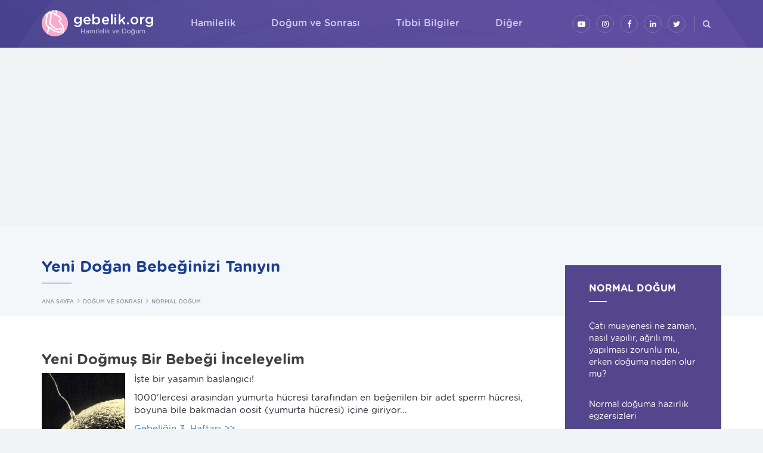

--- FILE ---
content_type: text/html; charset=utf-8
request_url: https://gebelik.org/tr/dogum-ve-sonrasi-normal-dogum-yeni-dogan-bebeginizi-taniyin
body_size: 16120
content:

<!DOCTYPE html>
<html lang="tr">
<head prefix="og: http://ogp.me/ns# fb: http://ogp.me/ns/fb#">
    <meta charset="utf-8" />
    <meta http-equiv="Content-Type" content="text/html; charset=utf-8">
    <meta http-equiv="X-UA-Compatible" content="IE=edge,chrome=1">
    <meta name="viewport" content="width=device-width, initial-scale=1, maximum-scale=1, user-scalable=yes">
    <title>Yeni Doğan Bebeğinizi Tanıyın</title>

    <link rel="apple-touch-icon" sizes="180x180" href="/files/favicon/apple-touch-icon.png?v=636455673660000000">
    <link rel="icon" type="image/png" sizes="32x32" href="/files/favicon/favicon-32x32.png?v=yyaw7N82w9">
    <link rel="icon" type="image/png" sizes="16x16" href="/files/favicon/favicon-16x16.png?v=yyaw7N82w9">
    <link rel="manifest" href="/files/favicon/manifest.json?v=yyaw7N82w9">
    <link rel="mask-icon" href="/files/favicon/safari-pinned-tab.svg?v=yyaw7N82w9" color="#5bbad5">
    <link rel="shortcut icon" href="/files/favicon/favicon.ico?v=yyaw7N82w9">
    <meta name="apple-mobile-web-app-title" content="Gebelik.org">
    <meta name="application-name" content="Gebelik.org">
    <meta name="msapplication-config" content="/files/favicon/browserconfig.xml?v=yyaw7N82w9">
    <meta name="theme-color" content="#5a4d9b">

    
    
    
    



    <link href="/files/css/styles.min.css?v=636574993380000000" rel="stylesheet" />
    <script type="text/javascript" src="/files/js/app.min.js?v=636542161010000000"></script>
    <script type="text/javascript">app.lang = "tr"</script>
    
    <meta name="description" content="İlk kez bebeği olan anne ve babalar yenidoğan bebeklerinin g&#246;r&#252;nt&#252;s&#252;ne hayranlık duyarlar. Bebeğin başının şekli ve b&#252;y&#252;kl&#252;ğ&#252;, cilt rengi, cildinin p&#252;r&#252;zs&#252;zl&#252;ğ&#252;, &quot;pamuk&quot; gibi elleri... 
Anne ve babaları gibi diğerleri de bebekten g&#246;zlerini alamazlar....

Haklılar..." />

    <!-- Schema.org markup for Google+ -->
    <meta itemprop="name" content="Yeni Doğan Bebeğinizi Tanıyın">
    <meta itemprop="description" content="İlk kez bebeği olan anne ve babalar yenidoğan bebeklerinin g&#246;r&#252;nt&#252;s&#252;ne hayranlık duyarlar. Bebeğin başının şekli ve b&#252;y&#252;kl&#252;ğ&#252;, cilt rengi, cildinin p&#252;r&#252;zs&#252;zl&#252;ğ&#252;, &quot;pamuk&quot; gibi elleri... 
Anne ve babaları gibi diğerleri de bebekten g&#246;zlerini alamazlar....

Haklılar...">
    <meta itemprop="image" content="">

    <!-- Twitter Card data -->
    <meta name="twitter:card" content="summary_large_image">
    
    <meta name="twitter:title" content="Yeni Doğan Bebeğinizi Tanıyın">
    <meta name="twitter:description" content="İlk kez bebeği olan anne ve babalar yenidoğan bebeklerinin g&#246;r&#252;nt&#252;s&#252;ne hayranlık duyarlar. Bebeğin başının şekli ve b&#252;y&#252;kl&#252;ğ&#252;, cilt rengi, cildinin p&#252;r&#252;zs&#252;zl&#252;ğ&#252;, &quot;pamuk&quot; gibi elleri... 
Anne ve babaları gibi diğerleri de bebekten g&#246;zlerini alamazlar....

Haklılar...">
    
    <!-- Twitter summary card with large image must be at least 280x150px -->
    <meta name="twitter:image:src" content="">

    <!-- Open Graph data -->
    <meta property="og:title" content="Yeni Doğan Bebeğinizi Tanıyın" />
    <meta property="og:type" content="article" />
    <meta property="og:url" content="https://gebelik.org/tr/dogum-ve-sonrasi-normal-dogum-yeni-dogan-bebeginizi-taniyin" />
    <meta property="og:image" content="" />
    <meta property="og:description" content="İlk kez bebeği olan anne ve babalar yenidoğan bebeklerinin g&#246;r&#252;nt&#252;s&#252;ne hayranlık duyarlar. Bebeğin başının şekli ve b&#252;y&#252;kl&#252;ğ&#252;, cilt rengi, cildinin p&#252;r&#252;zs&#252;zl&#252;ğ&#252;, &quot;pamuk&quot; gibi elleri... 
Anne ve babaları gibi diğerleri de bebekten g&#246;zlerini alamazlar....

Haklılar..." />
    <meta property="og:site_name" content="Gebelik.org" />
    <meta property="article:tag" content="" />


    <link rel="apple-touch-icon" sizes="180x180" href="/files/favicon/apple-touch-icon.png?v=PY44NOeo4y">
    <link rel="icon" type="image/png" sizes="32x32" href="/files/favicon/favicon-32x32.png?v=PY44NOeo4y">
    <link rel="icon" type="image/png" sizes="16x16" href="/files/favicon/favicon-16x16.png?v=PY44NOeo4y">
    <link rel="manifest" href="/files/favicon/manifest.json?v=PY44NOeo4y">
    <link rel="mask-icon" href="/files/favicon/safari-pinned-tab.svg?v=PY44NOeo4y" color="#0067ac">
    <link rel="shortcut icon" href="/files/favicon/favicon.ico?v=PY44NOeo4y">
    <meta name="apple-mobile-web-app-title" content="UİB">
    <meta name="application-name" content="UİB">
    <meta name="msapplication-config" content="/files/favicon/browserconfig.xml?v=PY44NOeo4y">
    <meta name="theme-color" content="#ffffff">

    <meta name="apple-mobile-web-app-title" content="Gebelik.org">
    <meta name="application-name" content="Gebelik.org">

    
    
    
    <meta property="article:published_time" content="2018-01-31T13:22:11+03:00" />
    <meta property="article:modified_time" content="2021-06-06T22:02:22+03:00" />






</head>
<body>

    






<div id="fb-root"></div>
<div id="aTop"></div>

<div class="hbg"></div>



<div class="searchbox-container">
    <div class="searchbox-outer">
        <a href="#" class="close"><i class="fa fal fa-times"></i></a>
        <form method="get" action="/tr/search.html" class="searchbox">
            <input type="text" placeholder="Site i&#231;inde ara..." name="q" class="searchbox-input">
            <div>
                <button type="submit" class="btn btn-default">ARA <i class="fa fal fa-search"></i></button>
            </div>
        </form>
    </div>
</div>

<script>
    app.onReady.push(function() {
        $(".searchbox-container button").on('click', function() {
            app.blockui();
        });

        $(".searchbox-container .close").on('click', function (e) {
            e.preventDefault();
            $(".searchbox-container input").val('');
            $('body').removeClass('searchbox-visible');
        });

        $("#main-menu .search a, .nav-btn-search").on('click', function(e) {
            e.preventDefault();
            $(".searchbox-container input").focus();
            $('body').addClass('searchbox-visible');
        });
    });

</script>

<header class="header">
    <div class="mobile-menu-wrapper">
        <div class="gap-90"></div>
        <div class="mobile-menu-content">
            <ul class="mobile-menu" id="mobile-menu"><li><a href="/tr/hamilelik.html" target="_parent"><span>Hamilelik</span><span class="sub-arrow"><i class="fa fa-fw fa-angle-down"></i></span></a><ul><li><a href="/tr/hamilelik-hafta-hafta-gebelik.html" target="_parent"><span>Hafta Hafta Gebelik</span></a></li><li><a href="/tr/hamilelik-ay-ay-gebelik-2.html" target="_parent"><span>Ay Ay Gebelik</span></a></li><li><a href="/tr/hamilelik-hesaplayicilar.html" target="_parent"><span>Hesaplayıcılar</span></a></li><li><a href="/tr/hamilelik-hafta-hafta-hamilelik-en-guncel-bilgileri-iceren-videolu-versiyon.html" target="_parent"><span>Hafta Hafta Hamilelik en güncel bilgileri içeren  videolu versiyon</span></a></li><li><a href="/tr/hamilelik-ikiz-gebelik.html" target="_parent"><span>İkiz Gebelik</span></a></li><li><a href="/tr/hamilelik-gebelikte-sik-sorulan-sorular.html" target="_parent"><span>Gebelikte Sık Sorulan Sorular</span></a></li><li><a href="/tr/hamilelik-ay-ay-hamilelik-videolari.html" target="_parent"><span>Ay Ay Hamilelik Videoları</span></a></li><li><a href="/tr/hamilelik-gebelikte-sik-sorulan-sorular-gebelik-ve-dogumla-ilgili-sorulara-videolu-yanitlar.html" target="_parent"><span>Gebelik ve Doğumla ilgili sorulara videolu yanıtlar</span></a></li></ul></li><li><a href="/tr/dogum-ve-sonrasi.html" target="_parent"><span>Doğum ve Sonrası</span><span class="sub-arrow"><i class="fa fa-fw fa-angle-down"></i></span></a><ul><li><a href="/tr/dogum-dogum-cantasi-valizi.html" target="_parent"><span>Doğum Çantası (Valizi)</span></a></li><li><a href="/tr/dogum-normal-dogum-1.html" target="_parent"><span>Normal Doğum</span></a></li><li><a href="/tr/dogum-sezaryen-ile-dogum.html" target="_parent"><span>Sezaryen ile Doğum</span></a></li><li><a href="/tr/dogum-ve-sonrasi-dogumda-anestezi.html" target="_parent"><span>Doğumda Anestezi</span></a></li><li><a href="/tr/dogum-ve-sonrasi-lohusalik.html" target="_parent"><span>Lohusalık Dönemi</span></a></li><li><a href="/tr/dogum-ve-sonrasi-emzirme-donemi.html" target="_parent"><span>Emzirme Dönemi</span></a></li><li><a href="/tr/dogum-ve-sonrasi-yenidogan-bebek-ve-cocuk-bakimi.html" target="_parent"><span>Yenidoğan, Bebek ve Çocuk Bakımı</span></a></li><li><a href="/tr/dogum-ve-sonrasi-dogum-ve-sonrasi-ile-ilgili-en-sik-sorulanlar.html" target="_parent"><span>Doğum ve Sonrası İle İlgili En Sık Sorulanlar</span></a></li></ul></li><li><a href="/tr/tibbi-bilgiler.html" target="_parent"><span>Tıbbi Bilgiler</span><span class="sub-arrow"><i class="fa fa-fw fa-angle-down"></i></span></a><ul><li><a href="/tr/tibbi-bilgiler-gebelige-hazirlik.html" target="_parent"><span>Gebeliğe Hazırlık</span></a></li><li><a href="/tr/tibbi-bilgiler-gebelikte-sik-sorulan-sorular.html" target="_parent"><span>Gebelikte Sık Sorulan Sorular</span></a></li><li><a href="/tr/tibbi-bilgiler-genel-bilgiler-gebelikte-beslenme-1.html" target="_parent"><span>Gebelikte Beslenme</span></a></li><li><a href="/tr/tibbi-bilgiler-genel-bilgiler-gebelikte-cinsellik.html" target="_parent"><span>Gebelikte Cinsellik</span></a></li><li><a href="/tr/tibbi-bilgiler-hamilelikte-gunluk-yasam.html" target="_parent"><span>Hamilelikte Günlük Yaşam</span></a></li><li><a href="/tr/tibbi-bilgiler-gebelikte-yakinmalar.html" target="_parent"><span>Gebelikte Yakınmalar</span></a></li><li><a href="/tr/tibbi-bilgiler-gebelikte-yapilan-incelemeler.html" target="_parent"><span>Gebelikte Yapılan İncelemeler</span></a></li><li><a href="/tr/tibbi-bilgiler-gebelikte-ilac-kullanimi-ve-rontgen-isinlari.html" target="_parent"><span>Gebelikte İlaç Kullanımı ve Röntgen Işınları</span></a></li><li><a href="/tr/tibbi-bilgiler-gebelikte-normal-disi-durumlar.html" target="_parent"><span>Gebelikte Normal Dışı Durumlar</span></a></li><li><a href="/tr/tibbi-bilgiler-gebe-kalamama.html" target="_parent"><span>Gebe Kalamama</span></a></li></ul></li><li><a href="/tr/diger.html" target="_parent"><span>Diğer</span><span class="sub-arrow"><i class="fa fa-fw fa-angle-down"></i></span></a><ul><li><a href="/tr/diger-anne-karnindaki-bebegin-cinsiyeti-nasil-belirlenir.html" target="_parent"><span>Anne Karnındaki Bebeğin Cinsiyeti Nasıl Belirlenir?</span></a></li><li><a href="/tr/diger-gebelik-ve-dogumda-en-sik-sorulan-sorular-ve-sikayetler.html" target="_parent"><span>Gebelik ve doğumda en sık sorulan sorular ve şikayetler</span></a></li><li><a href="/tr/diger-gebelikte-bebek-odasi-hazirlamak.html" target="_parent"><span>Gebelikte Bebek Odası Hazırlamak</span></a></li><li><a href="/tr/diger-hamilelik-ve-hurafeler-bos-inanclar.html" target="_parent"><span>Hamilelik ve Hurafeler (Boş İnançlar)</span></a></li><li><a href="/tr/diger-9-ay-10-gunhafta-hafta-hamilelik-kitabi.html" target="_parent"><span>9 ay 10 gün-Hafta hafta hamilelik kitabı</span></a></li><li><a href="/tr/diger-bebek-isimleri.html" target="_parent"><span>Bebek İsimleri</span><span class="sub-arrow"><i class="fa fa-fw fa-angle-right"></i></span></a><ul><li><a href="erkek-bebek-isimleri.html" target="_parent"><span>Erkek Bebek İsimleri</span></a></li><li><a href="kiz-bebek-isimleri.html" target="_parent"><span>Kız Bebek İsimleri</span></a></li></ul></li><li><a href="/tr/diger-bebek-burclari.html" target="_parent"><span>Bebek Burçları</span></a></li><li><a href="/tr/diger-hamilelikte-cep-telefonu-ve-diger.html" target="_parent"><span>Hamilelikte Cep Telefonu ve Diğer Teknolojilerin Kullanımı</span></a></li><li><a href="/tr/diger-hamileligin-en-erken-donemleri-ve-gebeligin-baslamasi.html" target="_parent"><span>Hamileliğin En Erken Dönemleri ve Gebeliğin Başlaması</span></a></li><li><a href="/tr/diger-dogumdan-sonra-yasam-var-mi.html" target="_parent"><span>Doğumdan Sonra Yaşam Var Mı?</span></a></li><li><a href="/tr/diger-anne-karnindaki-dogmamis-bebegin-duyularinin-gelisimi.html" target="_parent"><span>Anne Karnındaki Doğmamış Bebeğin Duyularının Gelişimi</span></a></li></ul></li></ul>
        </div>
        <div class="mm-footer">

            <div class="mm-social">
                
<a href="https://www.youtube.com/user/kocatepe1968" title="YouTube&#39;da takip edin" target="_blank" class="youtube"><i class="fa fa-youtube-play"></i></a><a href="https://www.instagram.com/dr.kagankocatepe/" title="Instagram&#39;da takip edin" target="_blank" class="instagram"><i class="fa fa-instagram"></i></a><a href="https://www.facebook.com/drkocatepe/" title="Facebook&#39;ta takip edin" target="_blank" class="facebook"><i class="fa fa-facebook-f"></i></a><a href="https://www.linkedin.com/in/kagankocatepe/" title="Linkedin&#39;de takip edin" target="_blank" class="linkedin"><i class="fa fa-linkedin"></i></a><a href="https://twitter.com/kagankocatepe" title="Twitter&#39;da takip edin" target="_blank" class="twitter"><i class="fa fa-twitter"></i></a>


            </div>
        </div>
    </div>

    <nav class="navbar">
        <div class="navbar-inner container relative search-parent">
            <div class="nav-btn m-t-30">
                <div class="hamburger">
                    <span></span>
                    <span></span>
                    <span></span>
                </div>
            </div>
            <a href="search.html" class="nav-btn-search"><i class="fa fa-search"></i></a>

            <a class="logo" href="/tr/default.html" title="gebelik.org - Gebelik, Hamilelik ve Doğum ile ilgili her şey">
                <img src="/files/images/layout/gebelik-hamilelik-logo.png" />
            </a>
            
            <div class="social-media hidden-xs hidden-sm">
                
<a href="https://www.youtube.com/user/kocatepe1968" title="YouTube&#39;da takip edin" target="_blank" class="youtube"><i class="fa fa-youtube-play"></i></a><a href="https://www.instagram.com/dr.kagankocatepe/" title="Instagram&#39;da takip edin" target="_blank" class="instagram"><i class="fa fa-instagram"></i></a><a href="https://www.facebook.com/drkocatepe/" title="Facebook&#39;ta takip edin" target="_blank" class="facebook"><i class="fa fa-facebook-f"></i></a><a href="https://www.linkedin.com/in/kagankocatepe/" title="Linkedin&#39;de takip edin" target="_blank" class="linkedin"><i class="fa fa-linkedin"></i></a><a href="https://twitter.com/kagankocatepe" title="Twitter&#39;da takip edin" target="_blank" class="twitter"><i class="fa fa-twitter"></i></a>


            </div>

            <ul class="sm sm-simple navbar-nav main-menu hidden-xs hidden-sm" id="main-menu"><li><a href="/tr/hamilelik.html" target="_parent"><span>Hamilelik</span></a><ul class="dropdown-menu"><li><a href="/tr/hamilelik-hafta-hafta-gebelik.html" target="_parent"><span>Hafta Hafta Gebelik</span></a></li><li><a href="/tr/hamilelik-ay-ay-gebelik-2.html" target="_parent"><span>Ay Ay Gebelik</span></a></li><li><a href="/tr/hamilelik-hesaplayicilar.html" target="_parent"><span>Hesaplayıcılar</span></a></li><li><a href="/tr/hamilelik-hafta-hafta-hamilelik-en-guncel-bilgileri-iceren-videolu-versiyon.html" target="_parent"><span>Hafta Hafta Hamilelik en güncel bilgileri içeren  videolu versiyon</span></a></li><li><a href="/tr/hamilelik-ikiz-gebelik.html" target="_parent"><span>İkiz Gebelik</span></a></li><li><a href="/tr/hamilelik-gebelikte-sik-sorulan-sorular.html" target="_parent"><span>Gebelikte Sık Sorulan Sorular</span></a></li><li><a href="/tr/hamilelik-ay-ay-hamilelik-videolari.html" target="_parent"><span>Ay Ay Hamilelik Videoları</span></a></li><li><a href="/tr/hamilelik-gebelikte-sik-sorulan-sorular-gebelik-ve-dogumla-ilgili-sorulara-videolu-yanitlar.html" target="_parent"><span>Gebelik ve Doğumla ilgili sorulara videolu yanıtlar</span></a></li></ul></li><li><a href="/tr/dogum-ve-sonrasi.html" target="_parent"><span>Doğum ve Sonrası</span></a><ul class="dropdown-menu"><li><a href="/tr/dogum-dogum-cantasi-valizi.html" target="_parent"><span>Doğum Çantası (Valizi)</span></a></li><li><a href="/tr/dogum-normal-dogum-1.html" target="_parent"><span>Normal Doğum</span></a></li><li><a href="/tr/dogum-sezaryen-ile-dogum.html" target="_parent"><span>Sezaryen ile Doğum</span></a></li><li><a href="/tr/dogum-ve-sonrasi-dogumda-anestezi.html" target="_parent"><span>Doğumda Anestezi</span></a></li><li><a href="/tr/dogum-ve-sonrasi-lohusalik.html" target="_parent"><span>Lohusalık Dönemi</span></a></li><li><a href="/tr/dogum-ve-sonrasi-emzirme-donemi.html" target="_parent"><span>Emzirme Dönemi</span></a></li><li><a href="/tr/dogum-ve-sonrasi-yenidogan-bebek-ve-cocuk-bakimi.html" target="_parent"><span>Yenidoğan, Bebek ve Çocuk Bakımı</span></a></li><li><a href="/tr/dogum-ve-sonrasi-dogum-ve-sonrasi-ile-ilgili-en-sik-sorulanlar.html" target="_parent"><span>Doğum ve Sonrası İle İlgili En Sık Sorulanlar</span></a></li></ul></li><li><a href="/tr/tibbi-bilgiler.html" target="_parent"><span>Tıbbi Bilgiler</span></a><ul class="dropdown-menu"><li><a href="/tr/tibbi-bilgiler-gebelige-hazirlik.html" target="_parent"><span>Gebeliğe Hazırlık</span></a></li><li><a href="/tr/tibbi-bilgiler-gebelikte-sik-sorulan-sorular.html" target="_parent"><span>Gebelikte Sık Sorulan Sorular</span></a></li><li><a href="/tr/tibbi-bilgiler-genel-bilgiler-gebelikte-beslenme-1.html" target="_parent"><span>Gebelikte Beslenme</span></a></li><li><a href="/tr/tibbi-bilgiler-genel-bilgiler-gebelikte-cinsellik.html" target="_parent"><span>Gebelikte Cinsellik</span></a></li><li><a href="/tr/tibbi-bilgiler-hamilelikte-gunluk-yasam.html" target="_parent"><span>Hamilelikte Günlük Yaşam</span></a></li><li><a href="/tr/tibbi-bilgiler-gebelikte-yakinmalar.html" target="_parent"><span>Gebelikte Yakınmalar</span></a></li><li><a href="/tr/tibbi-bilgiler-gebelikte-yapilan-incelemeler.html" target="_parent"><span>Gebelikte Yapılan İncelemeler</span></a></li><li><a href="/tr/tibbi-bilgiler-gebelikte-ilac-kullanimi-ve-rontgen-isinlari.html" target="_parent"><span>Gebelikte İlaç Kullanımı ve Röntgen Işınları</span></a></li><li><a href="/tr/tibbi-bilgiler-gebelikte-normal-disi-durumlar.html" target="_parent"><span>Gebelikte Normal Dışı Durumlar</span></a></li><li><a href="/tr/tibbi-bilgiler-gebe-kalamama.html" target="_parent"><span>Gebe Kalamama</span></a></li></ul></li><li><a href="/tr/diger.html" target="_parent"><span>Diğer</span></a><ul class="dropdown-menu"><li><a href="/tr/diger-anne-karnindaki-bebegin-cinsiyeti-nasil-belirlenir.html" target="_parent"><span>Anne Karnındaki Bebeğin Cinsiyeti Nasıl Belirlenir?</span></a></li><li><a href="/tr/diger-gebelik-ve-dogumda-en-sik-sorulan-sorular-ve-sikayetler.html" target="_parent"><span>Gebelik ve doğumda en sık sorulan sorular ve şikayetler</span></a></li><li><a href="/tr/diger-gebelikte-bebek-odasi-hazirlamak.html" target="_parent"><span>Gebelikte Bebek Odası Hazırlamak</span></a></li><li><a href="/tr/diger-hamilelik-ve-hurafeler-bos-inanclar.html" target="_parent"><span>Hamilelik ve Hurafeler (Boş İnançlar)</span></a></li><li><a href="/tr/diger-9-ay-10-gunhafta-hafta-hamilelik-kitabi.html" target="_parent"><span>9 ay 10 gün-Hafta hafta hamilelik kitabı</span></a></li><li><a href="/tr/diger-bebek-isimleri.html" target="_parent"><span>Bebek İsimleri</span></a><ul class="dropdown-menu"><li><a href="erkek-bebek-isimleri.html" target="_parent"><span>Erkek Bebek İsimleri</span></a></li><li><a href="kiz-bebek-isimleri.html" target="_parent"><span>Kız Bebek İsimleri</span></a></li></ul></li><li><a href="/tr/diger-bebek-burclari.html" target="_parent"><span>Bebek Burçları</span></a></li><li><a href="/tr/diger-hamilelikte-cep-telefonu-ve-diger.html" target="_parent"><span>Hamilelikte Cep Telefonu ve Diğer Teknolojilerin Kullanımı</span></a></li><li><a href="/tr/diger-hamileligin-en-erken-donemleri-ve-gebeligin-baslamasi.html" target="_parent"><span>Hamileliğin En Erken Dönemleri ve Gebeliğin Başlaması</span></a></li><li><a href="/tr/diger-dogumdan-sonra-yasam-var-mi.html" target="_parent"><span>Doğumdan Sonra Yaşam Var Mı?</span></a></li><li><a href="/tr/diger-anne-karnindaki-dogmamis-bebegin-duyularinin-gelisimi.html" target="_parent"><span>Anne Karnındaki Doğmamış Bebeğin Duyularının Gelişimi</span></a></li></ul></li></ul>
        </div>
    </nav>
</header>

<div class="body-content hidden-mm-open">
    

<section id="page-content" class="page-content-container">

    <article>
        <header>
            <div class="container">
                <div class="row">
                    <div class="col-md-9">
                        <h1>Yeni Doğan Bebeğinizi Tanıyın</h1>
                        

                        <div>
                            <ul class="breadcrumb"><li><a href="default.html"><span>ANA SAYFA</span></a></li><li><a href="/tr/dogum-ve-sonrasi.html" target="_parent"><span>DOĞUM VE SONRASI</span></a></li><li><a href="/tr/dogum-normal-dogum-1.html" target="_parent"><span>NORMAL DOĞUM</span></a></li></ul>
                        </div>
                    </div>
                </div>

            </div>
        </header>
        <div class="page-content-inner bg-white">
            <div class="container">
                <div class="row">


                    <div class="col-md-9">
                        <div class="page-content clearfix">
                            






<h3>Yeni Doğmuş Bir Bebeği İnceleyelim</h3>

<p><img alt="" src="../files/images/content/dogum/normal-dogum-1.jpg" style="width: 140px; height: 96px; margin-right: 15px; float: left;" />İşte bir yaşamın başlangıcı!&nbsp;</p>

<p>1000&#39;lercesi arasından yumurta h&uuml;cresi tarafından en beğenilen bir&nbsp;adet sperm h&uuml;cresi, boyuna bile bakmadan oosit (yumurta h&uuml;cresi) i&ccedil;ine giriyor...&nbsp;</p>

<p><a href="https://www.gebelik.org/tr/hamilelik-hafta-hafta-gebelik-3-haftalik-gebelik.html"><u>Gebeliğin 3. Haftası &gt;&gt;</u></a></p>

<hr />
<p><img alt="" class="img-responsive" src="/files/downloads/haftahafta.jpg" /></p>

<p>Anne karnında &ccedil;eşitli gelişim aşamalarından ge&ccedil;iyor:</p>

<p><a href="https://www.gebelik.org/tr/hamilelik-hafta-hafta-gebelik-tum-gebelik-haftalari-bir-arada-9-ay-10-gun-40-hafta-ozeti.html"><u>T&uuml;m Gebelik Haftaları Bir Arada (9 Ay 10 G&uuml;n - 40 Hafta &Ouml;zeti) &gt;&gt;</u></a></p>

<hr />
<p><a href="https://www.gebelik.org/tr/hamilelik-hafta-hafta-gebelik-tum-gebelik-haftalari-bir-arada-9-ay-10-gun-40-hafta-ozeti.html"><u></u></a></p>

<p><img alt="" src="/files/downloads/bebek-yenidogan-anasayfa.jpg" style="width: 200px; height: 180px; margin-right: 15px; float: left;" />Ve 40 hafta sonunda doğanın mucizesi bebeğiniz d&uuml;nyaya geliyor...</p>

<p>Ne kadar muazzam bir olay değil mi?</p>

<p>İlk kez bebeği olan anne ve babalar yenidoğan bebeklerinin g&ouml;r&uuml;nt&uuml;s&uuml;ne hayranlık duyarlar.</p>

<p>Bebeğin başının şekli ve b&uuml;y&uuml;kl&uuml;ğ&uuml;, cilt rengi, cildinin p&uuml;r&uuml;zs&uuml;zl&uuml;ğ&uuml;, &quot;pamuk&quot; gibi elleri...&nbsp;<br />
Anne ve babaları gibi diğerleri de bebekten g&ouml;zlerini alamazlar....</p>

<p>Haklılar...</p>

<p>Yeni doğmuş bir bebeğin g&ouml;r&uuml;nt&uuml;s&uuml;nden olumlu etkilenmeyecek bir insan bile yoktur herhalde.</p>

<hr />
<h4>Video: Alpdemir doğum sonrası 1. g&uuml;n&uuml;nde.</h4>

<h4 class="embed-responsive embed-responsive-16by9"><iframe class="embed-responsive-item" frameborder="0" scrolling="no" src="https://www.youtube.com/embed/QAlZs5BURsk"></iframe></h4>
<strong><a href="https://www.youtube.com/user/kocatepe1968" target="_blank">Dr. Kağan Kocatepe Youtube Kanalı &gt;&gt;</a></strong>

<hr />
<h3 align="left"><strong>Miyadında yeni doğmuş bir bebeği yakından inceleyelim</strong></h3>

<h4 align="left"><strong>V&uuml;cudu:</strong></h4>

<blockquote>
<p align="left"><strong>Miyadında bir bebek ortalama 3000-3500 gram arası ağırlığındadır ve boyu da ortalama 50 santimetredir.</strong>&nbsp;</p>

<p align="left">Omuzlar dar, karnı dışarı &ccedil;ıkıktır. Kal&ccedil;a kısmı da dardır. Kollar ve bacaklar nispeten kısadır ve v&uuml;cuda doğru &ccedil;ekilmiş olarak durur.</p>
</blockquote>

<hr />
<h4>Video: Miyadında doğmuş bebeklerin doğum kilosu ve fizyolojik kilo kaybının geri d&ouml;nmesi nasıl olur?</h4>

<h4 class="embed-responsive embed-responsive-16by9"><iframe class="embed-responsive-item" frameborder="0" scrolling="no" src="https://www.youtube.com/embed/8cmzJIK_A6M"></iframe></h4>
<strong><a href="https://www.youtube.com/user/kocatepe1968" target="_blank">Dr. Kağan Kocatepe Youtube Kanalı &gt;&gt;</a></strong>

<hr />
<h4 align="left"><strong>Başı:</strong></h4>

<p align="left"><strong>Yenidoğan bebeğin başı v&uuml;cuduna&nbsp;g&ouml;re nispeten daha b&uuml;y&uuml;kt&uuml;r.</strong>&nbsp;</p>

<blockquote>
<p align="left"><strong>Doğumdan sonraki ilk g&uuml;nlerde bebeğin başının şekli uzamış ya da asimetrik olabilir. Bunun nedeni doğum kanalından ge&ccedil;erken bebeğin baş kemiklerinin dar kanala girebilmek i&ccedil;in birbirleri &uuml;zerine binerek uyum sağlamaya &ccedil;alışmasıdır. </strong></p>
</blockquote>

<p align="left">Buna molding (şekil verme) adı verilir. Birka&ccedil; g&uuml;n i&ccedil;inde yuvarlak haline d&ouml;necektir. Yine sa&ccedil;lı deride&nbsp;doğum t&uuml;mseği&nbsp;adı verilen bir şişlik farkedilebilir. Bu da molding s&uuml;recinin bir par&ccedil;asıdır.</p>

<hr />
<h4>Video: Doğumda sezaryen bebekleriyle, normal doğanların kafa şekilleri neden farklıdır, sorun yaratır mı?</h4>

<div class="embed-responsive embed-responsive-16by9"><iframe class="embed-responsive-item" frameborder="0" scrolling="no" src="https://www.youtube.com/embed/bLDtgt87D4Y"></iframe></div>

<hr />
<p align="left"><strong>Bebeklerde doğduklarında kafataslarında iki adet yumuşak alan vardır.</strong>&nbsp;</p>

<blockquote>
<p align="left"><strong>Fontanel (bıngıldak) adı verilen ve parmakla basınca altında kemik olmadığından i&ccedil;ine g&ouml;&ccedil;en yapılar kafatası gelişiminde &ccedil;ok &ouml;nemlidirler. &Ouml;nde alnın hemen &uuml;st&uuml;nde yer alan ve daha b&uuml;y&uuml;k olan d&ouml;rtgen şekilli b&uuml;y&uuml;k fontanel, bir de kafanın arkasında yeralan daha ufak &uuml;&ccedil;gen şekilli k&uuml;&ccedil;&uuml;k fontanel vardır. </strong></p>
</blockquote>

<p align="left">K&uuml;&ccedil;&uuml;k fontanel genellikle 2-6 ay arası, b&uuml;y&uuml;k fontanel ise 18 aylıkken kapanır ve ortadan kaybolur. Fontanellerin &uuml;zerini kaplayan zar olduk&ccedil;a kalın ve dayanıklıdır. Bu y&uuml;zden bebeğinizin başını yıkamak ve kurulamak bebeğe zarar vermez.</p>

<p><img alt="" src="../files/images/content/dogum/normal-dogum-3.jpg" style="margin-right:15px;width: 241px; height: 143px; float: left;" />1.&Ouml;n fontanel<br />
2.Arka fontanel<br />
3.Alın kemiği<br />
4.Paryetal kemik<br />
5.Paryetal kemiklerin birleşmesiyle oluşan &quot;sutura sagittalis&quot;<br />
6.Artkafa kemiği</p>

<hr /><script async src="//pagead2.googlesyndication.com/pagead/js/adsbygoogle.js"></script><!-- gebelik.org İçerik Sağ Menü Altı --><ins class="adsbygoogle" data-ad-client="ca-pub-4588302837688222" data-ad-format="auto" data-ad-slot="4228234251" style="display:block"></ins> <script>
(adsbygoogle = window.adsbygoogle || []).push({});
</script>

<hr />
<h4 align="left"><strong>Sa&ccedil;ları:</strong></h4>

<p align="left"><strong>Bazı bebekler olduk&ccedil;a sa&ccedil;lı doğarken bir kısım bebek ise neredeyse sa&ccedil;sız doğar.&nbsp;</strong></p>

<p align="left"><strong></strong>V&uuml;cutta&nbsp;<strong>lanugo&nbsp;</strong>adı verilen ipeksi ince v&uuml;cut t&uuml;yleri sırtta, omuzlarda, alında, kulaklarda ve y&uuml;zde yaygın bir şekilde bulunabilir. &Ouml;zellikler premat&uuml;relerde lanugo daha fazladır.&nbsp;<strong>Lanugo t&uuml;yleri ilk birka&ccedil; haftada kaybolur.</strong></p>

<h4 align="left"><strong>G&ouml;zleri:</strong></h4>

<p align="left"><strong>A&ccedil;ık tenli bebekler genellikle gri-mavi g&ouml;z rengine sahipken, koyu tenli bebeklerin g&ouml;zleri kahverengi ya da koyu gridir.&nbsp;</strong>G&ouml;z rengi değişecekse bu genellikle 6 aylıkken olur.</p>

<p align="left">Yenidoğan bebeklerin g&ouml;z yaşı bezleri tam olarak &ccedil;alışmadığından &uuml;&ccedil;&uuml;nc&uuml; haftaya kadar ağladıklarında g&ouml;zlerinden yaş gelmeyebilir.</p>

<h4><strong>Cildi:</strong></h4>

<p><img alt="" src="../files/images/content/dogum/normal-dogum-4.jpg" style="margin-right:15px;width: 150px; height: 164px; float: left;" />İlk doğduğunda bebeğinizin rengi gri-mavi, ıslak, kan ve <strong>verniks </strong>ile kaplı haldedir. Bebeğiniz nefes almaya başlar başlamaz rengi ilk &ouml;nce y&uuml;z ve g&ouml;vdesinde ve kısa zamanda da ellerde ve ayaklarda pembeleşerek normal rengine d&ouml;ner.</p>

<p>A&ccedil;ık tenli bebeklerin ciltlerinde kızarık ve daha soluk alanlar beraberce bulunabilir. Bu, tamamen normal bir durumdur ve birka&ccedil; hafta sonra bebeğin rengi homojen g&ouml;r&uuml;n&uuml;m kazanır.</p>

<p>Bebeğinizin cildinde tıkanmış ter ve yağbezleri burun, yanaklar ve &ccedil;enede&nbsp;<strong>milia&nbsp;</strong>adlı topluiğne başı b&uuml;y&uuml;kl&uuml;ğ&uuml;nde beyaz noktacıkların oluşmasına neden olur. Birka&ccedil; hafta i&ccedil;inde bu bezler &ccedil;alışmaya başladığında bu noktacıklar da ortadan kalkar. Bu noktacıkları temizlemek gereksizdir.</p>

<hr />
<h4>Video: Yeni doğmuş bir bebek. Rahim i&ccedil;inden getirdiği verniks hala &uuml;zerinde</h4>

<h4 class="embed-responsive embed-responsive-16by9"><iframe class="embed-responsive-item" frameborder="0" scrolling="no" src="https://www.youtube.com/embed/iCAnCqm3GvI"></iframe></h4>
<strong><a href="https://www.youtube.com/user/kocatepe1968" target="_blank">Dr. Kağan Kocatepe Youtube Kanalı &gt;&gt;</a></strong>

<hr />
<p><strong>Bebeklerin bileklerinde, ellerinde, dirseklerinde ve ayaklarındaki cilt kolaylıkla soyulur.</strong>&nbsp;<strong><img alt="" src="../files/images/content/dogum/normal-dogum-5.jpg" style="margin-right:15px;width: 75px; height: 75px; float: left;" /></strong><br />
&Ouml;zellikle&nbsp;<a href="https://www.gebelik.org/tr/tibbi-bilgiler-normal-disi-durumlar-miyad-gecmesi-ve-dogumun-gecikmesi.html"><u>miyad ge&ccedil;mesiyle</u></a> doğmuş bebeklerde bu durum daha da belirgindir.</p>

<p>Bu tamamen normal bir durumdur ve tedavi gerektirmez.</p>

<p align="left"><strong>Vernix caseosa (verniks) bebeğinizin v&uuml;cudunun &ouml;zellikle kıvrımlı b&ouml;lgelerinde yoğun bulunan beyaz, krem kıvamında bir maddedir.</strong>&nbsp;</p>

<p align="left">Doğum &ouml;ncesi d&ouml;nemde bebeğinizin cildini koruyan bu madde bu koruyucu etkisini doğum sonrasında da g&ouml;sterir.&nbsp;</p>

<blockquote>
<p align="left"><strong>Verniksi bebeğinizin v&uuml;cudundan yıkayıp temizlemek yerine t&uuml;m v&uuml;cuduna homojen bir şekilde yayınız.</strong></p>
</blockquote>

<p align="left">Bebeğinizin v&uuml;cudunda irili ufaklı basmakla solan kırmızı noktacıklar g&ouml;rebilirsiniz. Bunlar bebeğin cildindeki y&uuml;zeyel damar yumaklarından başka birşey değildir. &Ouml;zellikle boynun arkasında, g&ouml;zkapaklarında, burunda ve alında daha yaygındır. Bebeğiniz ağladığında bu noktalar daha belirgin hale gelir. Dokuzuncu aya kadar bunların &ccedil;oğu kaybolurken &ouml;zellikle boyundakiler daha uzun kalabilir.</p>

<blockquote>
<p align="left"><strong>Mongol lekesi&nbsp;adı verilen koyu pigmente alanlar koyu tenli bebeklerde &ouml;zellikle belde ve kal&ccedil;alarda g&ouml;r&uuml;lebilir. Koyu mavi-siyah arası renkteki bu lekeler sanki &ccedil;&uuml;r&uuml;k izlenimini verse de &ouml;yle değildir.&nbsp;</strong><strong>Bebeğiniz d&ouml;rt yaşına gelene kadar yavaş yavaş k&uuml;&ccedil;&uuml;l&uuml;r ve kaybolur.</strong></p>
</blockquote>

<hr />
<h4>Video: YENİDOĞAN BEBEK BAKIMI NASIL YAPILMALIDIR? (KILAVUZ BİLGİLER) - Dr. SEMRA AKMAN&#39;IN ANLATIMLARI</h4>

<h4 class="embed-responsive embed-responsive-16by9"><iframe class="embed-responsive-item" frameborder="0" scrolling="no" src="https://www.youtube.com/embed/5g8-U2_qqXM"></iframe></h4>
<strong><a href="https://www.youtube.com/user/kocatepe1968" target="_blank">Dr. Kağan Kocatepe Youtube Kanalı &gt;&gt;</a></strong>

<hr />
<h4 align="left"><strong>G&ouml;ğ&uuml;sleri:</strong></h4>

<blockquote>
<p align="left"><strong>Anneden gelen hormonların etkisiyle hem erkek hem de kız &ccedil;ocuklarının memeleri belirginleşmiş olabilir.&nbsp;Bazı bebeklerde meme u&ccedil;larından az miktarda s&uuml;t akışı bile olabilir.&nbsp;</strong></p>
</blockquote>

<p align="left"><strong></strong>Bu, tamamen normal olan ve tedavi gerektirmeyen bir durumdur.&nbsp;<strong>Meme u&ccedil;larından s&uuml;t geldiğinde asla meme u&ccedil;larını sıkmayınız, zira enfeksiyon oluşabilir.</strong>&nbsp;Bu durum birka&ccedil; g&uuml;n i&ccedil;inde kendiliğinden kaybolur.</p>

<hr /><script async src="//pagead2.googlesyndication.com/pagead/js/adsbygoogle.js"></script><!-- gebelik.org İçerik Sağ Menü Altı --><ins class="adsbygoogle" data-ad-client="ca-pub-4588302837688222" data-ad-format="auto" data-ad-slot="4228234251" style="display:block"></ins> <script>
(adsbygoogle = window.adsbygoogle || []).push({});
</script>

<hr />
<h4 align="left"><strong>G&ouml;bek kordonu:</strong></h4>

<p align="left">Bebeğinizin g&ouml;bek kordonu mavi-beyaz renkli bir yapıdır. Kesildikten sonra geriye 4-5 santimetrelik bir kısmı kalır. Doğumdan hemen sonra enfeksiyonu engellemek i&ccedil;in damlatılan antiseptik ve/veya antibiyotik rengi bulaşmış olabilir.&nbsp;</p>

<p align="left"><strong>Kesilen kordon bir ile &uuml;&ccedil; hafta arası bir zamanda kurur, rengi koyulaşır, ufalır ve kendiliğinden d&uuml;şer.&nbsp;</strong></p>

<ul>
	<li align="left">Bebeğinizin kordonunu temiz ve kuru tutmaya &ouml;zen g&ouml;sterin.</li>
	<li align="left">&Uuml;zerine bebeğinizin tulumu ya da bezi gelmemelidir.&nbsp;</li>
	<li align="left"><strong>G&uuml;nl&uuml;k bakımı temiz suya batırılmış pamuklu &ccedil;ubukla kordonun tabanının etrafını silerek yapabilirsiniz.</strong>&nbsp;</li>
	<li align="left">Temizlikte alkol kullanmaktan ka&ccedil;ının, zira alkol tahriş edebilir.</li>
	<li align="left">Bebeğinizi k&uuml;vetinde yıkadıktan sonra kordon b&ouml;lgesini temiz pamuk &ccedil;ubuğuyla kurulayın.</li>
	<li align="left"><strong>G&ouml;bek kordonunda enfeksiyon belirtileri b&ouml;lgede k&ouml;t&uuml; koku, kızarıklık, akıntı, p&uuml; boşalması gibi belirtiler olursa mutlaka doktorunuza bildirin.</strong></li>
</ul>

<hr />
<h4>Video: YENİDOĞAN S&Uuml;NNETİ NASIL YAPILIR, BEBEK AĞRI DUYAR MI? KİM YAPAR, NE ZAMAN YAPILIR, AVANTAJLARI NEDİR?</h4>

<h4 class="embed-responsive embed-responsive-16by9"><iframe class="embed-responsive-item" frameborder="0" scrolling="no" src="https://www.youtube.com/embed/8Wpf3FYlzb8"></iframe></h4>
<strong><a href="https://www.youtube.com/user/kocatepe1968" target="_blank">Dr. Kağan Kocatepe Youtube Kanalı &gt;&gt;</a></strong>

<hr />
<h4 align="left"><strong>Genital b&ouml;lgeler:</strong></h4>

<p align="left">Anneden gelen hormonların etkisiyle yenidoğan bebeklerin genitalleri (cinsel organları) şişkin g&ouml;r&uuml;nebilir.&nbsp;</p>

<p align="left"><strong>Kız bebeklerde hormonların etkisiyle vajinadan s&uuml;t ya da kan renk ve kıvamında bir sıvı gelebilir.&nbsp;</strong></p>

<p align="left">Erkek bebeğinizin skrotumu (testisleri &ouml;rten zar) bazen hafif&ccedil;e şiş ve yine hafif&ccedil;e b&uuml;y&uuml;m&uuml;ş g&ouml;r&uuml;nebilir. Ancak bunlar normal durumlardır ve &ccedil;oğu durumda tedavisiz kendiliğinden d&uuml;zelir.</p>

<hr />
<h3>Video: Bebeklerin doğumhanede karışmaması i&ccedil;in nasıl &ouml;nlem alınır? Bebeğin doğum sonrası ayak izi alınması</h3>

<div class="embed-responsive embed-responsive-16by9"><iframe class="embed-responsive-item" frameborder="0" scrolling="no" src="https://www.youtube.com/embed/4WsaCsceNlg"></iframe></div>

<p>&nbsp;</p>

<hr />
<p><strong></strong><strong></strong></p>

<p><strong>İLGİLİ KONULAR:</strong></p>

<ul>
	<li><a href="https://www.gebelik.org/tr/dogum-ve-sonrasi-normal-doguma-hazirlik-egzersizleri.html" target="_parent" title="Normal doğuma hazırlık egzersizleri">Normal doğuma hazırlık egzersizleri</a></li>
	<li><a href="https://www.gebelik.org/tr/dogum-normal-dogum-dogumun-baslamasi.html" target="_parent" title="Doğumun Başlaması">Doğumun Başlaması</a></li>
	<li><a href="https://www.gebelik.org/tr/dogum-ve-sonrasi-normal-dogum-dogum-her-zaman-gece-mi-baslar-yalanci-dogum-sancisi-nasil-olur-hastaneye-hemen-gitmeli-mi.html" target="_parent" title="Doğum her zaman gece mi başlar? Yalancı doğum sancısı nasıl olur, hastaneye hemen gitmeli mi?">Doğum her zaman gece mi başlar? Yalancı doğum sancısı nasıl olur, hastaneye hemen gitmeli mi?</a></li>
	<li><a href="https://www.gebelik.org/tr/dogum-normal-dogum-dogumhaneye-hosgeldiniz-normal-dogumun-asamalari.html" target="_parent" title="Doğumhaneye Hoşgeldiniz - Normal Doğumun Aşamaları">Doğumhaneye Hoşgeldiniz - Normal Doğumun Aşamaları</a></li>
	<li><a href="https://www.gebelik.org/tr/dogum-ve-sonrasi-normal-dogumda-nefes-alma-verme-teknikleri.html" target="_parent" title="Normal doğumda nefes alma verme teknikleri">Normal doğumda nefes alma verme teknikleri</a></li>
	<li><a href="https://www.gebelik.org/tr/dogum-normal-dogum-suni-sanci.html" target="_parent" title="Suni Sancı">Suni Sancı</a></li>
	<li><a href="https://www.gebelik.org/tr/dogum-ve-sonrasi-normal-dogum-dogumda-oksitosin-ile-suni-sanci-neden-yapilir.html" target="_parent" title="Doğumda oksitosin ile suni sancı neden yapılır?">Doğumda oksitosin ile suni sancı neden yapılır?</a></li>
	<li><a href="https://www.gebelik.org/tr/dogum-normal-dogum-dikisli-dogum-epizyotomi.html" target="_parent" title="Dikişli Doğum (Epizyotomi)">Dikişli Doğum (Epizyotomi)</a></li>
	<li><a href="https://www.gebelik.org/tr/dogum-normal-dogum-vakum-ve-forseps.html" target="_parent" title="Vakum ve Forseps">Vakum ve Forseps</a></li>
	<li><a href="https://www.gebelik.org/tr/dogum-normal-dogum-ikinmalarla-bebegin-dunyaya-gelmesi-ve-plasenta-ayrilmasi.html" target="_parent" title="Ikınmalarla bebeğin dünyaya gelmesi ve plasenta ayrılması">Ikınmalarla bebeğin d&uuml;nyaya gelmesi ve plasenta ayrılması</a></li>
	<li><a href="https://www.gebelik.org/tr/dogum-normal-dogum-alternatif-uygulamalar.html" target="_parent" title="Alternatif Uygulamalar">Alternatif Uygulamalar</a></li>
	<li><a href="https://www.gebelik.org/tr/dogum-normal-dogum-normal-dogum-resimleri.html" target="_parent" title="Normal Doğum Resimleri">Normal Doğum Resimleri</a></li>
	<li><a href="https://www.gebelik.org/tr/dogum-normal-dogum-yenidogan-apgar-incelemesi.html" target="_parent" title="Yenidoğan Apgar İncelemesi">Yenidoğan Apgar İncelemesi</a></li>
	<li><a href="https://www.gebelik.org/tr/dogum-ve-sonrasi-normal-dogum-yeni-dogan-bebeginizi-taniyin.html" target="_parent" title="Yeni Doğan Bebeğinizi Tanıyın">Yeni Doğan Bebeğinizi Tanıyın</a></li>
</ul>

<hr /><script async src="//pagead2.googlesyndication.com/pagead/js/adsbygoogle.js"></script><!-- gebelik.org İçerik Sağ Menü Altı --><ins class="adsbygoogle" data-ad-client="ca-pub-4588302837688222" data-ad-format="auto" data-ad-slot="4228234251" style="display:block"></ins> <script>
(adsbygoogle = window.adsbygoogle || []).push({});
</script>

<hr />




                        </div>

                        <div class="share-container hidden-sm hidden-xs">
                            <div class="title">PAYLAŞ</div>
                            <div class="sharethis-inline-share-buttons" style="display: inline-block;"></div>

                            
                        </div>

                    </div>
                <div class="col-sm-12 col-md-3 hidden-sm hidden-xs">
                    <div class="page-menu-wrapper">
                            <h3>Normal Doğum</h3>


                        <ul class="page-menu"><li><a href="/tr/dogum-ve-sonrasi-normal-dogum-cati-muayenesi-ne-zaman-nasil-yapilir-agrili-mi-yapilmasi-zorunlu-mu-erken-doguma-neden-olur-mu.html" target="_parent"><span>Çatı muayenesi ne zaman, nasıl yapılır, ağrılı mı, yapılması zorunlu mu, erken doğuma neden olur mu?</span></a></li><li><a href="/tr/dogum-ve-sonrasi-normal-doguma-hazirlik-egzersizleri.html" target="_parent"><span>Normal doğuma hazırlık egzersizleri</span></a></li><li><a href="/tr/dogum-normal-dogum-dogumun-baslamasi.html" target="_parent"><span>Doğumun Başlaması</span></a></li><li><a href="/tr/dogum-ve-sonrasi-normal-dogum-normal-dogum-oncesi-lavman-yapilmasinin-onemi-sezaryen-oncesinde-de-bagirsak-temizligi-gerekir-mi.html" target="_parent"><span>Normal doğum öncesi lavman yapılmasının önemi. Sezaryen öncesinde de bağırsak temizliği gerekir mi?</span></a></li><li><a href="/tr/dogum-ve-sonrasi-normal-dogum-dogum-her-zaman-gece-mi-baslar-yalanci-dogum-sancisi-nasil-olur-hastaneye-hemen-gitmeli-mi.html" target="_parent"><span>Doğum her zaman gece mi başlar? Yalancı doğum sancısı nasıl olur, hastaneye hemen gitmeli mi?</span></a></li><li><a href="/tr/dogum-ve-sonrasi-normal-dogum-dogum-sancisi-kac-saat-surer-daha-once-dogum-yaptiysam-daha-kisa-surede-mi-doguracagim.html" target="_parent"><span>Doğum sancısı kaç saat sürer? Daha önce doğum yaptıysam daha kısa sürede mi doğuracağım?</span></a></li><li><a href="/tr/dogum-normal-dogum-dogumhaneye-hosgeldiniz-normal-dogumun-asamalari.html" target="_parent"><span>Doğumhaneye Hoşgeldiniz - Normal Doğumun Aşamaları</span></a></li><li><a href="/tr/dogum-ve-sonrasi-normal-dogum-normal-dogumun-son-asamasinda-bebegin-dogumunu-kolaylastirmak-icin-ne-yapilmalidir.html" target="_parent"><span>Normal doğumun son aşamasında bebeğin doğumunu kolaylaştırmak için ne yapılmalıdır?</span></a></li><li><a href="/tr/dogum-normal-dogum-ikinmalarla-bebegin-dunyaya-gelmesi-ve-plasenta-ayrilmasi.html" target="_parent"><span>Ikınmalarla bebeğin dünyaya gelmesi ve plasenta ayrılması</span></a></li><li><a href="/tr/dogum-ve-sonrasi-normal-dogum-normal-dogumda-anne-adayi-bastan-sona-bebegin-dogmasi-sonrasina-kadar-neler-yasar.html" target="_parent"><span>Normal doğumda anne adayı baştan sona, bebeğin doğması sonrasına kadar neler yaşar?</span></a></li><li><a href="/tr/dogum-ve-sonrasi-normal-dogumda-nefes-alma-verme-teknikleri.html" target="_parent"><span>Normal doğumda nefes alma verme teknikleri</span></a></li><li><a href="/tr/dogum-normal-dogum-suni-sanci.html" target="_parent"><span>Suni Sancı</span></a></li></ul>

                    </div>
                    <div class="gap-30"></div>
                    <ins class="adsbygoogle" data-ad-client="ca-pub-4588302837688222" data-ad-slot="4228234251" data-ad-format="auto" style="display:block"></ins>






                </div>


                </div>
            </div>




        </div>
    </article>





</section>




</div>

<footer class="footer hidden-mm-open">
    <section class="footer-menu">
        <div class="container footer-bg">
            <div class="gap-30"></div>
            <div class="row">
                <div class="col-sm-6 col-md-3 col-lg-6 text-center-xs text-left-sm text-left-md text-left-lg">
                    <a href="/tr/default.html"><img src="/files/images/layout/gebelik-hamilelik-logo.png" /></a>
                    <div class="gap-20"></div>
                    <p>
                        Hamilelik dönemi, doğum ve doğum sonrası
                        ile ilgili ayrıntılı bilgiler içeren bu site Kadın
                        Hastalıkları ve Doğum Uzmanı <a href="https://drkocatepe.com" target="_blank" style="display: inline;">Dr. Kağan Kocatepe</a> tarafından hazırlanmaktadır.
                    </p>

                    <p>
                        Site içeriğindeki tüm bilgi, resim, fotoğraf ve
                        videolar yasal koruma altındadır ve izinsiz
                        kullanılmamalıdır.
                    </p>
                    <div class="gap-30"></div>
                    <h2>DİĞER SİTELERİMİZ</h2>
                    <div class="footer-sites">
                        <a href="http://jinekoloji.net" target="_blank">jinekoloji.net</a> |
                        <a href="http://hormonlar.com" target="_blank">hormonlar.com</a> |
                        <a href="http://kagankocatepe.com" target="_blank">kagankocatepe.com</a> 
                    </div>
                    <div class="gap-30"></div>
                    <h2>TAKİP EDİN</h2>
                    <div class="social-media">
                        
<a href="https://www.youtube.com/user/kocatepe1968" title="YouTube&#39;da takip edin" target="_blank" class="youtube"><i class="fa fa-youtube-play"></i></a><a href="https://www.instagram.com/dr.kagankocatepe/" title="Instagram&#39;da takip edin" target="_blank" class="instagram"><i class="fa fa-instagram"></i></a><a href="https://www.facebook.com/drkocatepe/" title="Facebook&#39;ta takip edin" target="_blank" class="facebook"><i class="fa fa-facebook-f"></i></a><a href="https://www.linkedin.com/in/kagankocatepe/" title="Linkedin&#39;de takip edin" target="_blank" class="linkedin"><i class="fa fa-linkedin"></i></a><a href="https://twitter.com/kagankocatepe" title="Twitter&#39;da takip edin" target="_blank" class="twitter"><i class="fa fa-twitter"></i></a>


                    </div>
                </div>
                <div class="col-sm-6 col-md-3 col-lg-3 hidden-xs">
                    <h2>HAMİLELİK</h2>
                        <ul>
            <li><a href="hamilelik-hafta-hafta-gebelik.html" target="_parent" title="Hafta Hafta Gebelik">Hafta Hafta Gebelik</a></li>
            <li><a href="hamilelik-ay-ay-gebelik-2.html" target="_parent" title="Ay Ay Gebelik">Ay Ay Gebelik</a></li>
            <li><a href="hamilelik-hesaplayicilar.html" target="_parent" title="Hesaplayıcılar">Hesaplayıcılar</a></li>
            <li><a href="hamilelik-hafta-hafta-hamilelik-en-guncel-bilgileri-iceren-videolu-versiyon.html" target="_parent" title="Hafta Hafta Hamilelik en g&#252;ncel bilgileri i&#231;eren  videolu versiyon">Hafta Hafta Hamilelik en g&#252;ncel bilgileri i&#231;eren  videolu versiyon</a></li>
            <li><a href="hamilelik-ikiz-gebelik.html" target="_parent" title="İkiz Gebelik">İkiz Gebelik</a></li>
            <li><a href="hamilelik-gebelikte-sik-sorulan-sorular.html" target="_parent" title="Gebelikte Sık Sorulan Sorular">Gebelikte Sık Sorulan Sorular</a></li>
            <li><a href="hamilelik-ay-ay-hamilelik-videolari.html" target="_parent" title="Ay Ay Hamilelik Videoları">Ay Ay Hamilelik Videoları</a></li>
            <li><a href="hamilelik-gebelikte-sik-sorulan-sorular-gebelik-ve-dogumla-ilgili-sorulara-videolu-yanitlar.html" target="_parent" title="Gebelik ve Doğumla ilgili sorulara videolu yanıtlar">Gebelik ve Doğumla ilgili sorulara videolu yanıtlar</a></li>
    </ul>


                    <div class="gap-30"></div>
                    <h2>DOĞUM</h2>
                        <ul>
            <li><a href="dogum-dogum-cantasi-valizi.html" target="_parent" title="Doğum &#199;antası (Valizi)">Doğum &#199;antası (Valizi)</a></li>
            <li><a href="dogum-normal-dogum-1.html" target="_parent" title="Normal Doğum">Normal Doğum</a></li>
            <li><a href="dogum-sezaryen-ile-dogum.html" target="_parent" title="Sezaryen ile Doğum">Sezaryen ile Doğum</a></li>
            <li><a href="dogum-ve-sonrasi-dogumda-anestezi.html" target="_parent" title="Doğumda Anestezi">Doğumda Anestezi</a></li>
            <li><a href="dogum-ve-sonrasi-emzirme-donemi.html" target="_parent" title="Emzirme D&#246;nemi">Emzirme D&#246;nemi</a></li>
            <li><a href="dogum-ve-sonrasi-yenidogan-bebek-ve-cocuk-bakimi.html" target="_parent" title="Yenidoğan, Bebek ve &#199;ocuk Bakımı">Yenidoğan, Bebek ve &#199;ocuk Bakımı</a></li>
            <li><a href="dogum-ve-sonrasi-dogum-ve-sonrasi-ile-ilgili-en-sik-sorulanlar.html" target="_parent" title="Doğum ve Sonrası İle İlgili En Sık Sorulanlar">Doğum ve Sonrası İle İlgili En Sık Sorulanlar</a></li>
    </ul>


                </div>
                <div class="clearfix visible-sm"></div>
                <div class="col-sm-6 col-md-3 col-lg-3 hidden-xs">
                    <h2>TIBBİ BİLGİLER</h2>
                        <ul>
            <li><a href="tibbi-bilgiler-gebelige-hazirlik.html" target="_parent" title="Gebeliğe Hazırlık">Gebeliğe Hazırlık</a></li>
            <li><a href="tibbi-bilgiler-gebelikte-sik-sorulan-sorular.html" target="_parent" title="Gebelikte Sık Sorulan Sorular">Gebelikte Sık Sorulan Sorular</a></li>
            <li><a href="tibbi-bilgiler-genel-bilgiler-gebelikte-beslenme-1.html" target="_parent" title="Gebelikte Beslenme">Gebelikte Beslenme</a></li>
            <li><a href="tibbi-bilgiler-genel-bilgiler-gebelikte-cinsellik.html" target="_parent" title="Gebelikte Cinsellik">Gebelikte Cinsellik</a></li>
            <li><a href="tibbi-bilgiler-hamilelikte-gunluk-yasam.html" target="_parent" title="Hamilelikte G&#252;nl&#252;k Yaşam">Hamilelikte G&#252;nl&#252;k Yaşam</a></li>
            <li><a href="tibbi-bilgiler-gebelikte-yakinmalar.html" target="_parent" title="Gebelikte Yakınmalar">Gebelikte Yakınmalar</a></li>
            <li><a href="tibbi-bilgiler-gebelikte-yapilan-incelemeler.html" target="_parent" title="Gebelikte Yapılan İncelemeler">Gebelikte Yapılan İncelemeler</a></li>
            <li><a href="tibbi-bilgiler-gebelikte-ilac-kullanimi-ve-rontgen-isinlari.html" target="_parent" title="Gebelikte İla&#231; Kullanımı ve R&#246;ntgen Işınları">Gebelikte İla&#231; Kullanımı ve R&#246;ntgen Işınları</a></li>
            <li><a href="tibbi-bilgiler-gebelikte-normal-disi-durumlar.html" target="_parent" title="Gebelikte Normal Dışı Durumlar">Gebelikte Normal Dışı Durumlar</a></li>
            <li><a href="tibbi-bilgiler-gebe-kalamama.html" target="_parent" title="Gebe Kalamama">Gebe Kalamama</a></li>
    </ul>



                </div>
                <div class="clearfix visible-md visible-sm"></div>
            </div>
            <div class="gap-30"></div>
        </div>
    </section>
    <section class="footer-copyright">
        <div class="container footer-bg">
            <div class="gap-20"></div>
            <div class="row">
                <div class="col-xs-6 col-xxs-12 text-left text-center-xxs">
                    Copyright &copy; 2026, <strong><a href="https://drkocatepe.com"  style="color: #FFF;" target="_blank">Dr. Kağan Kocatepe</a></strong> - Her hakkı saklıdır. | <a href="/tr/site-kullanicilari icin-cok-onemli-uyari.html" style="color: #FFF;">Yasal Uyarı</a>
                </div>
                <div class="col-xs-6 col-xxs-12 text-right text-center-xxs">
                    <div class="gap-20 visible-xxs"></div>
                    powered by <a href="http://www.performans.com" target="_blank"><strong>Performans</strong></a>
                </div>
            </div>
            <div class="gap-20"></div>
        </div>
    </section>


</footer>




<a class="scroll-top">
    <i class="fa fa-angle-double-up"></i>
</a>



    <script src="/files/js/jquery.min.js?v=636542161010000000" charset="utf-8"></script>
    <script src="/files/js/jquery.validate.min.js?v=636542161010000000" charset="utf-8"></script>
    <script src="/files/js/plugins.min.js?v=636574769630000000" charset="utf-8"></script>

        <script src="/files/js/app.site.js?v=636542161010000000" charset="utf-8"></script>

    <script type="text/javascript">
        moment.locale('tr');
    </script>

    
    
    <script type='text/javascript' src='//platform-api.sharethis.com/js/sharethis.js#property=5ab628a4ce89f00013641826&product=sticky-share-buttons' async='async'></script>
    

    
    <script type="text/javascript">
        $(function () {
            if ($(".page-menu > li").length > 12) {
                var url = $(".breadcrumb > li:last a").attr("href");

                $(".page-menu > li:last a").attr("href", url).css("font-weight", "700").html('<span>DAHA FAZLASI &raquo;</span>');
            };
        });
    </script>

    







        <script type="text/javascript">
            (function (i, s, o, g, r, a, m) {
                i['GoogleAnalyticsObject'] = r;
                i[r] = i[r] || function () {
                    (i[r].q = i[r].q || []).push(arguments);
                }, i[r].l = 1 * new Date();
                a = s.createElement(o),
                    m = s.getElementsByTagName(o)[0];
                a.async = 1;
                a.src = g;
                m.parentNode.insertBefore(a, m);
            })(window, document, 'script', '//www.google-analytics.com/analytics.js', 'ga');

            ga('create', 'UA-44030148-1', 'auto');
            ga('send', 'pageview');

        </script>

    <script async src="//pagead2.googlesyndication.com/pagead/js/adsbygoogle.js"></script>

    <script type="text/javascript">
        $(document).ready(function () { (adsbygoogle = window.adsbygoogle || []).push({}) })

        app.init();

        $(function () {

        });
    </script>
</body>
</html>


--- FILE ---
content_type: text/html; charset=utf-8
request_url: https://www.google.com/recaptcha/api2/aframe
body_size: 257
content:
<!DOCTYPE HTML><html><head><meta http-equiv="content-type" content="text/html; charset=UTF-8"></head><body><script nonce="rNYmEHTK_iIKb8lFxfgG-A">/** Anti-fraud and anti-abuse applications only. See google.com/recaptcha */ try{var clients={'sodar':'https://pagead2.googlesyndication.com/pagead/sodar?'};window.addEventListener("message",function(a){try{if(a.source===window.parent){var b=JSON.parse(a.data);var c=clients[b['id']];if(c){var d=document.createElement('img');d.src=c+b['params']+'&rc='+(localStorage.getItem("rc::a")?sessionStorage.getItem("rc::b"):"");window.document.body.appendChild(d);sessionStorage.setItem("rc::e",parseInt(sessionStorage.getItem("rc::e")||0)+1);localStorage.setItem("rc::h",'1769138889576');}}}catch(b){}});window.parent.postMessage("_grecaptcha_ready", "*");}catch(b){}</script></body></html>

--- FILE ---
content_type: text/css
request_url: https://gebelik.org/files/css/styles.min.css?v=636574993380000000
body_size: 42978
content:
@import url('base.css');@font-face{font-family:'icons';src:url('nc/fonts/icons.eot');src:url('nc/fonts/icons.eot') format('embedded-opentype'),url('nc/fonts/icons.woff2') format('woff2'),url('nc/fonts/icons.woff') format('woff'),url('nc/fonts/icons.ttf') format('truetype'),url('nc/fonts/icons.svg') format('svg');font-weight:normal;font-style:normal;}.nc-icon{display:inline-block;font:normal normal normal 14px/1 'icons';font-size:inherit;speak:none;text-transform:none;-webkit-font-smoothing:antialiased;-moz-osx-font-smoothing:grayscale;}.nc-icon.lg{font-size:1.33333333em;vertical-align:-16%;}.nc-icon.x2{font-size:2em;}.nc-icon.x3{font-size:3em;}.nc-icon.square,.nc-icon.circle{padding:.33333333em;vertical-align:-16%;background-color:#eee;}.nc-icon.circle{border-radius:50%;}.nc-ul{padding-left:0;margin-left:2.14285714em;list-style-type:none;}.nc-ul>li{position:relative;}.nc-ul>li>.nc-icon{position:absolute;left:-1.57142857em;top:.14285714em;text-align:center;}.nc-ul>li>.nc-icon.lg{top:0;left:-1.35714286em;}.nc-ul>li>.nc-icon.circle,.nc-ul>li>.nc-icon.square{top:-.19047619em;left:-1.9047619em;}.nc-icon.spin{-webkit-animation:nc-icon-spin 2s infinite linear;-moz-animation:nc-icon-spin 2s infinite linear;animation:nc-icon-spin 2s infinite linear;}@-webkit-keyframes nc-icon-spin{0%{-webkit-transform:rotate(0deg);}100%{-webkit-transform:rotate(360deg);}}@-moz-keyframes nc-icon-spin{0%{-moz-transform:rotate(0deg);}100%{-moz-transform:rotate(360deg);}}@keyframes nc-icon-spin{0%{-webkit-transform:rotate(0deg);-moz-transform:rotate(0deg);-ms-transform:rotate(0deg);-o-transform:rotate(0deg);transform:rotate(0deg);}100%{-webkit-transform:rotate(360deg);-moz-transform:rotate(360deg);-ms-transform:rotate(360deg);-o-transform:rotate(360deg);transform:rotate(360deg);}}.nc-icon.rotate-90{filter:progid:DXImageTransform.Microsoft.BasicImage(rotation=1);-webkit-transform:rotate(90deg);-moz-transform:rotate(90deg);-ms-transform:rotate(90deg);-o-transform:rotate(90deg);transform:rotate(90deg);}.nc-icon.rotate-180{filter:progid:DXImageTransform.Microsoft.BasicImage(rotation=2);-webkit-transform:rotate(180deg);-moz-transform:rotate(180deg);-ms-transform:rotate(180deg);-o-transform:rotate(180deg);transform:rotate(180deg);}.nc-icon.rotate-270{filter:progid:DXImageTransform.Microsoft.BasicImage(rotation=3);-webkit-transform:rotate(270deg);-moz-transform:rotate(270deg);-ms-transform:rotate(270deg);-o-transform:rotate(270deg);transform:rotate(270deg);}.nc-icon.flip-y{filter:progid:DXImageTransform.Microsoft.BasicImage(rotation=0);-webkit-transform:scale(-1,1);-moz-transform:scale(-1,1);-ms-transform:scale(-1,1);-o-transform:scale(-1,1);transform:scale(-1,1);}.nc-icon.flip-x{filter:progid:DXImageTransform.Microsoft.BasicImage(rotation=2);-webkit-transform:scale(1,-1);-moz-transform:scale(1,-1);-ms-transform:scale(1,-1);-o-transform:scale(1,-1);transform:scale(1,-1);}.nc-icon.nc-building:before{content:"";}.nc-icon.nc-business-contact:before{content:"";}.nc-icon.nc-calendar:before{content:"";}.nc-icon.nc-calendar-grid:before{content:"";}.nc-icon.nc-email-1:before{content:"";}.nc-icon.nc-email-2:before{content:"";}.nc-icon.nc-email-3:before{content:"";}.nc-icon.nc-mobile-button:before{content:"";}.nc-icon.nc-phone-2:before{content:"";}.nc-icon.nc-phone-3:before{content:"";}.nc-icon.nc-pin-3:before{content:"";}.nc-icon.nc-position-pin:before{content:"";}.nc-icon.nc-print:before{content:"";}.nc-icon.nc-square-pin:before{content:"";}.nc-icon.nc-tie-2:before{content:"";}.nc-icon.nc-tie-2-o:before{content:"";}html,body{font-family:Gr,"Helvetica Neue",Helvetica,Arial,sans-serif;font-size:14px;font-weight:400;color:#282836;background:#f2f3f4;margin:0;padding:0;min-height:100%;}h1,h2,h3,h4,h5,h6{font-family:Gr,"Helvetica Neue",Helvetica,Arial,sans-serif;font-weight:800;}a:focus,a:hover{text-decoration:none;outline:none;outline-offset:0;}.table{border-bottom:solid 2px #5e4e9d;}.table.full-width{width:100%;}.table>thead>tr>th{border-bottom:none;background:#5e4e9d;color:#fff;font-size:15px;}.table>thead>tr>th,.table>tbody>tr>th,.table>tfoot>tr>th,.table>thead>tr>td,.table>tbody>tr>td,.table>tfoot>tr>td{padding:15px 20px;position:relative;}.table-bordered-light>thead>tr>th,.table-bordered-light>tbody>tr>th,.table-bordered-light>tfoot>tr>th,.table-bordered-light>thead>tr>td,.table-bordered-light>tbody>tr>td,.table-bordered-light>tfoot>tr>td{border:none;}.table-bordered-light>thead>tr>th:after,.table-bordered-light>tbody>tr>th:after,.table-bordered-light>tfoot>tr>th:after,.table-bordered-light>thead>tr>td:after,.table-bordered-light>tbody>tr>td:after,.table-bordered-light>tfoot>tr>td:after{content:"";position:absolute;border-right:solid 1px #e3e6e9;top:15px;bottom:15px;right:0;}.table-bordered-light>thead>tr>th:last-child:after,.table-bordered-light>tbody>tr>th:last-child:after,.table-bordered-light>tfoot>tr>th:last-child:after,.table-bordered-light>thead>tr>td:last-child:after,.table-bordered-light>tbody>tr>td:last-child:after,.table-bordered-light>tfoot>tr>td:last-child:after{border:none;}.table-bordered-light>thead>tr>th:after,.table-bordered-light>thead>tr>td:after{border-color:#6f83b2;}.table-striped>tbody>tr{background-color:#f3f7fa;}.table-striped>tbody>tr:nth-of-type(odd){background-color:transparent;}.table-striped.table-bordered-light>tbody>tr:nth-of-type(even)>td:after,.table-striped.table-bordered-light>tbody>tr:nth-of-type(even)>th:after{border-color:#fff;}.small,.text-small{font-size:80%;}.text-muted{color:#929292;}.dropdown-menu,input,select,textarea,.btn,.pager li>a,.pager li>span,.form-control{-moz-border-radius:0;-webkit-border-radius:0;border-radius:0;}input:focus,select:focus,textarea:focus,.btn:focus{outline:none;}textarea{resize:none;}.form-control{box-shadow:none;}.form-control:focus{outline:none;box-shadow:none;}.pagination>li:first-child>a,.pagination>li:first-child>span,.pagination>li:last-child>a,.pagination>li:last-child>span{border-radius:0;}.label{display:inline-block;font-weight:400;font-size:10px;padding:5px 10px 3px;min-width:65px;}.text-center .img-responsive{margin-left:auto;margin-right:auto;}.mfp-with-zoom .mfp-container,.mfp-with-zoom.mfp-bg{opacity:0;-webkit-backface-visibility:hidden;backface-visibility:hidden;-webkit-transition:all .3s ease-out;-o-transition:all .3s ease-out;transition:all .3s ease-out;-moz-transition:all all .3s ease-out ease;-o-transition:all all .3s ease-out ease;-webkit-transition:all all .3s ease-out ease;transition:all all .3s ease-out ease;}.mfp-with-zoom.mfp-ready,.mfp-with-zoom .mfp-container{opacity:1;}.mfp-with-zoom.mfp-ready.mfp-bg,.mfp-with-zoom .mfp-container.mfp-bg{opacity:.8;}.mfp-with-zoom.mfp-removing .mfp-container,.mfp-with-zoom.mfp-removing.mfp-bg{opacity:0;}.mfp-close{cursor:pointer;}.mfp-figure:after{box-shadow:none;}.mfp-zoom-out-cur{cursor:pointer;}.mfp-zoom-out-cur .mfp-image-holder .mfp-close{cursor:pointer;}button.mfp-icon-arrow{background:transparent;color:#fff;border:none;display:block;position:absolute;top:50px;bottom:50px;width:60px;z-index:1047;opacity:.5;-webkit-transition:.3s;-o-transition:.3s;transition:.3s;-moz-transition:all .3s ease;-o-transition:all .3s ease;-webkit-transition:all .3s ease;transition:all .3s ease;outline:none;height:auto;}button.mfp-icon-arrow i{font-size:32px;}button.mfp-icon-arrow.mfp-icon-arrow-right{right:0;}button.mfp-icon-arrow.mfp-icon-arrow-left{left:0;}button.mfp-icon-arrow:hover{opacity:1;}.white-popup{position:relative;background:#fff;padding:0;width:auto;max-width:900px;margin:20px auto;}.white-popup img{width:100%!important;}.bootstrap-select>.dropdown-toggle{padding-right:25px;padding-left:15px;padding-top:8px;padding-bottom:8px;font-weight:500;}@font-face{font-family:'Gr';src:url('fonts/Gr-LightItalic.eot');src:url('fonts/Gr-LightItalic.eot?#iefix') format('embedded-opentype'),url('fonts/Gr-LightItalic.woff2') format('woff2'),url('fonts/Gr-LightItalic.woff') format('woff'),url('fonts/Gr-LightItalic.ttf') format('truetype'),url('fonts/Gr-LightItalic.otf') format('opentype'),url('fonts/Gr-LightItalic.svg#Gr-LightItalic') format('svg');font-weight:200;font-style:italic;font-stretch:normal;}@font-face{font-family:'Gr';src:url('fonts/Gr-Light.eot');src:url('fonts/Gr-Light.eot?#iefix') format('embedded-opentype'),url('fonts/Gr-Light.woff2') format('woff2'),url('fonts/Gr-Light.woff') format('woff'),url('fonts/Gr-Light.ttf') format('truetype'),url('fonts/Gr-Light.otf') format('opentype'),url('fonts/Gr-Light.svg#Gr-Light') format('svg');font-weight:200;font-style:normal;font-stretch:normal;}@font-face{font-family:'Gr';src:url('fonts/Gr-BookItalic.eot');src:url('fonts/Gr-BookItalic.eot?#iefix') format('embedded-opentype'),url('fonts/Gr-BookItalic.woff2') format('woff2'),url('fonts/Gr-BookItalic.woff') format('woff'),url('fonts/Gr-BookItalic.ttf') format('truetype'),url('fonts/Gr-BookItalic.otf') format('opentype'),url('fonts/Gr-BookItalic.svg#Gr-BookItalic') format('svg');font-weight:400;font-style:italic;font-stretch:normal;}@font-face{font-family:'Gr';src:url('fonts/Gr-Book.eot');src:url('fonts/Gr-Book.eot?#iefix') format('embedded-opentype'),url('fonts/Gr-Book.woff2') format('woff2'),url('fonts/Gr-Book.woff') format('woff'),url('fonts/Gr-Book.ttf') format('truetype'),url('fonts/Gr-Book.otf') format('opentype'),url('fonts/Gr-Book.svg#Gr-Book') format('svg');font-weight:400;font-style:normal;font-stretch:normal;}@font-face{font-family:'Gr';src:url('fonts/Gr-MediumItalic.eot');src:url('fonts/Gr-MediumItalic.eot?#iefix') format('embedded-opentype'),url('fonts/Gr-MediumItalic.woff2') format('woff2'),url('fonts/Gr-MediumItalic.woff') format('woff'),url('fonts/Gr-MediumItalic.ttf') format('truetype'),url('fonts/Gr-MediumItalic.otf') format('opentype'),url('fonts/Gr-MediumItalic.svg#Gr-MediumItalic') format('svg');font-weight:500;font-style:italic;font-stretch:normal;}@font-face{font-family:'Gr';src:url('fonts/Gr-Medium.eot');src:url('fonts/Gr-Medium.eot?#iefix') format('embedded-opentype'),url('fonts/Gr-Medium.woff2') format('woff2'),url('fonts/Gr-Medium.woff') format('woff'),url('fonts/Gr-Medium.ttf') format('truetype'),url('fonts/Gr-Medium.otf') format('opentype'),url('fonts/Gr-Medium.svg#Gr-Medium') format('svg');font-weight:500;font-style:normal;font-stretch:normal;}@font-face{font-family:'Gr';src:url('fonts/Gr-BoldItalic.eot');src:url('fonts/Gr-BoldItalic.eot?#iefix') format('embedded-opentype'),url('fonts/Gr-BoldItalic.woff2') format('woff2'),url('fonts/Gr-BoldItalic.woff') format('woff'),url('fonts/Gr-BoldItalic.ttf') format('truetype'),url('fonts/Gr-BoldItalic.otf') format('opentype'),url('fonts/Gr-BoldItalic.svg#Gr-BoldItalic') format('svg');font-weight:700;font-style:italic;font-stretch:normal;}@font-face{font-family:'Gr';src:url('fonts/Gr-Bold.eot');src:url('fonts/Gr-Bold.eot?#iefix') format('embedded-opentype'),url('fonts/Gr-Bold.woff2') format('woff2'),url('fonts/Gr-Bold.woff') format('woff'),url('fonts/Gr-Bold.ttf') format('truetype'),url('fonts/Gr-Bold.otf') format('opentype'),url('fonts/Gr-Bold.svg#Gr-Bold') format('svg');font-weight:700;font-style:normal;}.bg-white{background:#fff;}.clearfix:before,.clearfix:after{content:" ";display:table;}.clearfix:after{clear:both;}.w-100,.full-width{width:100%;}.block{display:block;}.inline-block{display:inline-block;}.col-shrink{position:relative;min-height:1px;padding-left:15px;padding-right:15px;float:left;width:auto;}.delay-100{-moz-animation-delay:100ms;-o-animation-delay:100ms;-webkit-animation-delay:100ms;animation-delay:100ms;}.delay-200{-moz-animation-delay:200ms;-o-animation-delay:200ms;-webkit-animation-delay:200ms;animation-delay:200ms;}.delay-300{-moz-animation-delay:300ms;-o-animation-delay:300ms;-webkit-animation-delay:300ms;animation-delay:300ms;}.delay-400{-moz-animation-delay:400ms;-o-animation-delay:400ms;-webkit-animation-delay:400ms;animation-delay:400ms;}.delay-500{-moz-animation-delay:500ms;-o-animation-delay:500ms;-webkit-animation-delay:500ms;animation-delay:500ms;}.delay-600{-moz-animation-delay:600ms;-o-animation-delay:600ms;-webkit-animation-delay:600ms;animation-delay:600ms;}.delay-700{-moz-animation-delay:700ms;-o-animation-delay:700ms;-webkit-animation-delay:700ms;animation-delay:700ms;}.delay-800{-moz-animation-delay:800ms;-o-animation-delay:800ms;-webkit-animation-delay:800ms;animation-delay:800ms;}.delay-900{-moz-animation-delay:900ms;-o-animation-delay:900ms;-webkit-animation-delay:900ms;animation-delay:900ms;}.delay-1000{-moz-animation-delay:1000ms;-o-animation-delay:1000ms;-webkit-animation-delay:1000ms;animation-delay:1000ms;}.delay-1100{-moz-animation-delay:1100ms;-o-animation-delay:1100ms;-webkit-animation-delay:1100ms;animation-delay:1100ms;}.delay-1200{-moz-animation-delay:1200ms;-o-animation-delay:1200ms;-webkit-animation-delay:1200ms;animation-delay:1200ms;}.delay-1300{-moz-animation-delay:1300ms;-o-animation-delay:1300ms;-webkit-animation-delay:1300ms;animation-delay:1300ms;}.delay-1400{-moz-animation-delay:1400ms;-o-animation-delay:1400ms;-webkit-animation-delay:1400ms;animation-delay:1400ms;}.delay-1500{-moz-animation-delay:1500ms;-o-animation-delay:1500ms;-webkit-animation-delay:1500ms;animation-delay:1500ms;}.delay-1600{-moz-animation-delay:1600ms;-o-animation-delay:1600ms;-webkit-animation-delay:1600ms;animation-delay:1600ms;}.delay-1700{-moz-animation-delay:1700ms;-o-animation-delay:1700ms;-webkit-animation-delay:1700ms;animation-delay:1700ms;}.delay-1800{-moz-animation-delay:1800ms;-o-animation-delay:1800ms;-webkit-animation-delay:1800ms;animation-delay:1800ms;}.delay-1900{-moz-animation-delay:1900ms;-o-animation-delay:1900ms;-webkit-animation-delay:1900ms;animation-delay:1900ms;}.delay-2000{-moz-animation-delay:2000ms;-o-animation-delay:2000ms;-webkit-animation-delay:2000ms;animation-delay:2000ms;}.delay-2100{-moz-animation-delay:2100ms;-o-animation-delay:2100ms;-webkit-animation-delay:2100ms;animation-delay:2100ms;}.delay-2200{-moz-animation-delay:2200ms;-o-animation-delay:2200ms;-webkit-animation-delay:2200ms;animation-delay:2200ms;}.delay-2300{-moz-animation-delay:2300ms;-o-animation-delay:2300ms;-webkit-animation-delay:2300ms;animation-delay:2300ms;}.delay-2400{-moz-animation-delay:2400ms;-o-animation-delay:2400ms;-webkit-animation-delay:2400ms;animation-delay:2400ms;}.delay-2500{-moz-animation-delay:2500ms;-o-animation-delay:2500ms;-webkit-animation-delay:2500ms;animation-delay:2500ms;}.delay-2600{-moz-animation-delay:2600ms;-o-animation-delay:2600ms;-webkit-animation-delay:2600ms;animation-delay:2600ms;}.delay-2700{-moz-animation-delay:2700ms;-o-animation-delay:2700ms;-webkit-animation-delay:2700ms;animation-delay:2700ms;}.delay-2800{-moz-animation-delay:2800ms;-o-animation-delay:2800ms;-webkit-animation-delay:2800ms;animation-delay:2800ms;}.delay-2900{-moz-animation-delay:2900ms;-o-animation-delay:2900ms;-webkit-animation-delay:2900ms;animation-delay:2900ms;}.delay-3000{-moz-animation-delay:3000ms;-o-animation-delay:3000ms;-webkit-animation-delay:3000ms;animation-delay:3000ms;}.delay-3100{-moz-animation-delay:3100ms;-o-animation-delay:3100ms;-webkit-animation-delay:3100ms;animation-delay:3100ms;}.delay-3200{-moz-animation-delay:3200ms;-o-animation-delay:3200ms;-webkit-animation-delay:3200ms;animation-delay:3200ms;}.delay-3300{-moz-animation-delay:3300ms;-o-animation-delay:3300ms;-webkit-animation-delay:3300ms;animation-delay:3300ms;}.delay-3400{-moz-animation-delay:3400ms;-o-animation-delay:3400ms;-webkit-animation-delay:3400ms;animation-delay:3400ms;}.delay-3500{-moz-animation-delay:3500ms;-o-animation-delay:3500ms;-webkit-animation-delay:3500ms;animation-delay:3500ms;}.delay-3600{-moz-animation-delay:3600ms;-o-animation-delay:3600ms;-webkit-animation-delay:3600ms;animation-delay:3600ms;}.delay-3700{-moz-animation-delay:3700ms;-o-animation-delay:3700ms;-webkit-animation-delay:3700ms;animation-delay:3700ms;}.delay-3800{-moz-animation-delay:3800ms;-o-animation-delay:3800ms;-webkit-animation-delay:3800ms;animation-delay:3800ms;}.delay-3900{-moz-animation-delay:3900ms;-o-animation-delay:3900ms;-webkit-animation-delay:3900ms;animation-delay:3900ms;}.delay-4000{-moz-animation-delay:4000ms;-o-animation-delay:4000ms;-webkit-animation-delay:4000ms;animation-delay:4000ms;}.delay-4100{-moz-animation-delay:4100ms;-o-animation-delay:4100ms;-webkit-animation-delay:4100ms;animation-delay:4100ms;}.delay-4200{-moz-animation-delay:4200ms;-o-animation-delay:4200ms;-webkit-animation-delay:4200ms;animation-delay:4200ms;}.delay-4300{-moz-animation-delay:4300ms;-o-animation-delay:4300ms;-webkit-animation-delay:4300ms;animation-delay:4300ms;}.delay-4400{-moz-animation-delay:4400ms;-o-animation-delay:4400ms;-webkit-animation-delay:4400ms;animation-delay:4400ms;}.delay-4500{-moz-animation-delay:4500ms;-o-animation-delay:4500ms;-webkit-animation-delay:4500ms;animation-delay:4500ms;}.delay-4600{-moz-animation-delay:4600ms;-o-animation-delay:4600ms;-webkit-animation-delay:4600ms;animation-delay:4600ms;}.delay-4700{-moz-animation-delay:4700ms;-o-animation-delay:4700ms;-webkit-animation-delay:4700ms;animation-delay:4700ms;}.delay-4800{-moz-animation-delay:4800ms;-o-animation-delay:4800ms;-webkit-animation-delay:4800ms;animation-delay:4800ms;}.delay-4900{-moz-animation-delay:4900ms;-o-animation-delay:4900ms;-webkit-animation-delay:4900ms;animation-delay:4900ms;}.delay-5000{-moz-animation-delay:5000ms;-o-animation-delay:5000ms;-webkit-animation-delay:5000ms;animation-delay:5000ms;}.delay-5100{-moz-animation-delay:5100ms;-o-animation-delay:5100ms;-webkit-animation-delay:5100ms;animation-delay:5100ms;}.delay-5200{-moz-animation-delay:5200ms;-o-animation-delay:5200ms;-webkit-animation-delay:5200ms;animation-delay:5200ms;}.delay-5300{-moz-animation-delay:5300ms;-o-animation-delay:5300ms;-webkit-animation-delay:5300ms;animation-delay:5300ms;}.delay-5400{-moz-animation-delay:5400ms;-o-animation-delay:5400ms;-webkit-animation-delay:5400ms;animation-delay:5400ms;}.delay-5500{-moz-animation-delay:5500ms;-o-animation-delay:5500ms;-webkit-animation-delay:5500ms;animation-delay:5500ms;}.delay-5600{-moz-animation-delay:5600ms;-o-animation-delay:5600ms;-webkit-animation-delay:5600ms;animation-delay:5600ms;}.delay-5700{-moz-animation-delay:5700ms;-o-animation-delay:5700ms;-webkit-animation-delay:5700ms;animation-delay:5700ms;}.delay-5800{-moz-animation-delay:5800ms;-o-animation-delay:5800ms;-webkit-animation-delay:5800ms;animation-delay:5800ms;}.delay-5900{-moz-animation-delay:5900ms;-o-animation-delay:5900ms;-webkit-animation-delay:5900ms;animation-delay:5900ms;}.delay-6000{-moz-animation-delay:6000ms;-o-animation-delay:6000ms;-webkit-animation-delay:6000ms;animation-delay:6000ms;}.delay-6100{-moz-animation-delay:6100ms;-o-animation-delay:6100ms;-webkit-animation-delay:6100ms;animation-delay:6100ms;}.delay-6200{-moz-animation-delay:6200ms;-o-animation-delay:6200ms;-webkit-animation-delay:6200ms;animation-delay:6200ms;}.delay-6300{-moz-animation-delay:6300ms;-o-animation-delay:6300ms;-webkit-animation-delay:6300ms;animation-delay:6300ms;}.delay-6400{-moz-animation-delay:6400ms;-o-animation-delay:6400ms;-webkit-animation-delay:6400ms;animation-delay:6400ms;}.delay-6500{-moz-animation-delay:6500ms;-o-animation-delay:6500ms;-webkit-animation-delay:6500ms;animation-delay:6500ms;}.delay-6600{-moz-animation-delay:6600ms;-o-animation-delay:6600ms;-webkit-animation-delay:6600ms;animation-delay:6600ms;}.delay-6700{-moz-animation-delay:6700ms;-o-animation-delay:6700ms;-webkit-animation-delay:6700ms;animation-delay:6700ms;}.delay-6800{-moz-animation-delay:6800ms;-o-animation-delay:6800ms;-webkit-animation-delay:6800ms;animation-delay:6800ms;}.delay-6900{-moz-animation-delay:6900ms;-o-animation-delay:6900ms;-webkit-animation-delay:6900ms;animation-delay:6900ms;}.delay-7000{-moz-animation-delay:7000ms;-o-animation-delay:7000ms;-webkit-animation-delay:7000ms;animation-delay:7000ms;}.delay-7100{-moz-animation-delay:7100ms;-o-animation-delay:7100ms;-webkit-animation-delay:7100ms;animation-delay:7100ms;}.delay-7200{-moz-animation-delay:7200ms;-o-animation-delay:7200ms;-webkit-animation-delay:7200ms;animation-delay:7200ms;}.delay-7300{-moz-animation-delay:7300ms;-o-animation-delay:7300ms;-webkit-animation-delay:7300ms;animation-delay:7300ms;}.delay-7400{-moz-animation-delay:7400ms;-o-animation-delay:7400ms;-webkit-animation-delay:7400ms;animation-delay:7400ms;}.delay-7500{-moz-animation-delay:7500ms;-o-animation-delay:7500ms;-webkit-animation-delay:7500ms;animation-delay:7500ms;}.delay-7600{-moz-animation-delay:7600ms;-o-animation-delay:7600ms;-webkit-animation-delay:7600ms;animation-delay:7600ms;}.delay-7700{-moz-animation-delay:7700ms;-o-animation-delay:7700ms;-webkit-animation-delay:7700ms;animation-delay:7700ms;}.delay-7800{-moz-animation-delay:7800ms;-o-animation-delay:7800ms;-webkit-animation-delay:7800ms;animation-delay:7800ms;}.delay-7900{-moz-animation-delay:7900ms;-o-animation-delay:7900ms;-webkit-animation-delay:7900ms;animation-delay:7900ms;}.delay-8000{-moz-animation-delay:8000ms;-o-animation-delay:8000ms;-webkit-animation-delay:8000ms;animation-delay:8000ms;}.delay-8100{-moz-animation-delay:8100ms;-o-animation-delay:8100ms;-webkit-animation-delay:8100ms;animation-delay:8100ms;}.delay-8200{-moz-animation-delay:8200ms;-o-animation-delay:8200ms;-webkit-animation-delay:8200ms;animation-delay:8200ms;}.delay-8300{-moz-animation-delay:8300ms;-o-animation-delay:8300ms;-webkit-animation-delay:8300ms;animation-delay:8300ms;}.delay-8400{-moz-animation-delay:8400ms;-o-animation-delay:8400ms;-webkit-animation-delay:8400ms;animation-delay:8400ms;}.delay-8500{-moz-animation-delay:8500ms;-o-animation-delay:8500ms;-webkit-animation-delay:8500ms;animation-delay:8500ms;}.delay-8600{-moz-animation-delay:8600ms;-o-animation-delay:8600ms;-webkit-animation-delay:8600ms;animation-delay:8600ms;}.delay-8700{-moz-animation-delay:8700ms;-o-animation-delay:8700ms;-webkit-animation-delay:8700ms;animation-delay:8700ms;}.delay-8800{-moz-animation-delay:8800ms;-o-animation-delay:8800ms;-webkit-animation-delay:8800ms;animation-delay:8800ms;}.delay-8900{-moz-animation-delay:8900ms;-o-animation-delay:8900ms;-webkit-animation-delay:8900ms;animation-delay:8900ms;}.delay-9000{-moz-animation-delay:9000ms;-o-animation-delay:9000ms;-webkit-animation-delay:9000ms;animation-delay:9000ms;}.delay-9100{-moz-animation-delay:9100ms;-o-animation-delay:9100ms;-webkit-animation-delay:9100ms;animation-delay:9100ms;}.delay-9200{-moz-animation-delay:9200ms;-o-animation-delay:9200ms;-webkit-animation-delay:9200ms;animation-delay:9200ms;}.delay-9300{-moz-animation-delay:9300ms;-o-animation-delay:9300ms;-webkit-animation-delay:9300ms;animation-delay:9300ms;}.delay-9400{-moz-animation-delay:9400ms;-o-animation-delay:9400ms;-webkit-animation-delay:9400ms;animation-delay:9400ms;}.delay-9500{-moz-animation-delay:9500ms;-o-animation-delay:9500ms;-webkit-animation-delay:9500ms;animation-delay:9500ms;}.delay-9600{-moz-animation-delay:9600ms;-o-animation-delay:9600ms;-webkit-animation-delay:9600ms;animation-delay:9600ms;}.delay-9700{-moz-animation-delay:9700ms;-o-animation-delay:9700ms;-webkit-animation-delay:9700ms;animation-delay:9700ms;}.delay-9800{-moz-animation-delay:9800ms;-o-animation-delay:9800ms;-webkit-animation-delay:9800ms;animation-delay:9800ms;}.delay-9900{-moz-animation-delay:9900ms;-o-animation-delay:9900ms;-webkit-animation-delay:9900ms;animation-delay:9900ms;}.delay-10000{-moz-animation-delay:10000ms;-o-animation-delay:10000ms;-webkit-animation-delay:10000ms;animation-delay:10000ms;}.b-all,.bordered{border:1px solid #ddd;}.bordered[class*='bg-'],[class*='bg-'] .border-t{border-color:#fff;border-color:rgba(0,0,0,.2);}.b-t,.border-t{border-top:1px solid #ddd;}.b-b{border-bottom:1px solid #ddd;}.b-y{border-bottom:1px solid #ddd;border-top:1px solid #ddd;}.b-l{border-left:1px solid #ddd;}.b-r{border-right:1px solid #ddd;}.b-x{border-left:1px solid #ddd;border-right:1px solid #ddd;}.box-shadow{-webkit-box-shadow:0 0 5px 0 rgba(0,0,0,.15);-moz-box-shadow:0 0 5px 0 rgba(0,0,0,.15);box-shadow:0 0 5px 0 rgba(0,0,0,.15);}.no-b,.no-border{border-width:0 !important;}.no-b-x,.no-border-hr{border-left-width:0 !important;border-right-width:0 !important;}.no-b-y,.no-border-vr{border-top-width:0 !important;border-bottom-width:0 !important;}.no-b-t,.no-border-t{border-top-width:0 !important;}body:not(.right-to-left) .no-border-r{border-right-width:0 !important;}.no-b-b,.no-border-b{border-bottom-width:0 !important;}body:not(.right-to-left) .no-border-l{border-left-width:0 !important;}.no-grid-gutter-h{margin-left:-15px !important;margin-right:-15px !important;}.panel-wide{margin-left:-15px !important;margin-right:-15px !important;}.grid-gutter-margin-b{margin-bottom:30px;}.no-margin{margin:0 !important;}.no-margin-hr{margin-left:0 !important;margin-right:0 !important;}.no-margin-vr{margin-top:0 !important;margin-bottom:0 !important;}.no-margin-b{margin-bottom:0 !important;}.no-margin-t{margin-top:0 !important;}.form-group-margin{margin-bottom:15px !important;}.panel-padding{padding:15px !important;}.grid-gutter-padding-h{padding-left:15px;padding-right:15px;}.tab-content-padding{padding:15px 0 !important;}.panel-padding-h{padding-left:15px !important;padding-right:15px !important;}.padding-sm{padding:10px 15px !important;}.padding-sm-hr{padding-left:15px !important;padding-right:15px !important;}.padding-xs-hr{padding-left:10px !important;padding-right:10px !important;}.padding-sm-vr{padding-top:15px !important;padding-bottom:15px !important;}.padding-xs-vr{padding-top:10px !important;padding-bottom:10px !important;}.no-padding{padding:0 !important;}.no-padding-hr{padding-left:0 !important;padding-right:0 !important;}.no-padding-vr{padding-top:0 !important;padding-bottom:0 !important;}.no-padding-b{padding-bottom:0 !important;}.no-padding-t{padding-top:0 !important;}.text-left{text-align:left;}.text-center{text-align:center;}.text-right{text-align:right;}.text-light,.text-100{font-weight:100;}.text-semilight,.text-300{font-weight:300;}.text-normal,.text-500{font-weight:500;}.text-bold,.text-700{font-weight:700;}.text-extrabold,.text-900{font-weight:900;}@media(max-width:479px){.text-left-xxs{text-align:left;}.text-center-xxs{text-align:center;}.text-right-xxs{text-align:right;}}@media(min-width:480px){.text-left-xs{text-align:left;}.text-center-xs{text-align:center;}.text-right-xs{text-align:right;}}@media(min-width:768px){.text-left-sm{text-align:left;}.text-center-sm{text-align:center;}.text-right-sm{text-align:right;}}@media(min-width:992px){.text-left-md{text-align:left;}.text-center-md{text-align:center;}.text-right-md{text-align:right;}}@media(min-width:1200px){.text-left-lg{text-align:left;}.text-center-lg{text-align:center;}.text-right-lg{text-align:right;}}.valign-top,.valign-top td,.valign-top th{vertical-align:top !important;}.valign-middle,.valign-middle td,.valign-middle th{vertical-align:middle !important;}.valign-bottom,.valign-bottom td,.valign-bottom th{vertical-align:bottom !important;}.text-xs{font-size:11px;}.text-sm{font-size:12px;}.text-bg{font-size:17px;}.text-lg{font-size:23px;}.text-xlg{font-size:30px;}.text-slg{font-size:50px;}.text-slim{font-weight:300 !important;}.text-normal{font-weight:400 !important;}.text-semibold{font-weight:600 !important;}.text-bold{font-weight:700 !important;}.rounded{border-radius:999999px !important;}.no-border-radius{border-radius:0 !important;}@media(min-width:768px){.col-sm-auto{width:auto;}}@media(min-width:992px){.col-md-auto{width:auto;}}@media(min-width:1200px){.col-lg-auto{width:auto;}}.gap-5{padding:2.5px 0 !important;content:" ";}.gap-10{padding:5px 0 !important;content:" ";}.gap-15{padding:7.5px 0 !important;content:" ";}.gap-20{padding:10px 0 !important;content:" ";}.gap-25{padding:12.5px 0 !important;content:" ";}.gap-30{padding:15px 0 !important;content:" ";}.gap-35{padding:17.5px 0 !important;content:" ";}.gap-40{padding:20px 0 !important;content:" ";}.gap-45{padding:22.5px 0 !important;content:" ";}.gap-50{padding:25px 0 !important;content:" ";}.gap-55{padding:27.5px 0 !important;content:" ";}.gap-60{padding:30px 0 !important;content:" ";}.gap-65{padding:32.5px 0 !important;content:" ";}.gap-70{padding:35px 0 !important;content:" ";}.gap-75{padding:37.5px 0 !important;content:" ";}.gap-80{padding:40px 0 !important;content:" ";}.gap-85{padding:42.5px 0 !important;content:" ";}.gap-90{padding:45px 0 !important;content:" ";}.gap-95{padding:47.5px 0 !important;content:" ";}.gap-100{padding:50px 0 !important;content:" ";}.gap-105{padding:52.5px 0 !important;content:" ";}.gap-110{padding:55px 0 !important;content:" ";}.gap-115{padding:57.5px 0 !important;content:" ";}.gap-120{padding:60px 0 !important;content:" ";}.gap-125{padding:62.5px 0 !important;content:" ";}.gap-130{padding:65px 0 !important;content:" ";}.gap-135{padding:67.5px 0 !important;content:" ";}.gap-140{padding:70px 0 !important;content:" ";}.gap-145{padding:72.5px 0 !important;content:" ";}.gap-150{padding:75px 0 !important;content:" ";}.gap-155{padding:77.5px 0 !important;content:" ";}.gap-160{padding:80px 0 !important;content:" ";}.gap-165{padding:82.5px 0 !important;content:" ";}.gap-170{padding:85px 0 !important;content:" ";}.gap-175{padding:87.5px 0 !important;content:" ";}.gap-180{padding:90px 0 !important;content:" ";}.gap-185{padding:92.5px 0 !important;content:" ";}.gap-190{padding:95px 0 !important;content:" ";}.gap-195{padding:97.5px 0 !important;content:" ";}.gap-200{padding:100px 0 !important;content:" ";}.gap-205{padding:102.5px 0 !important;content:" ";}.gap-210{padding:105px 0 !important;content:" ";}.gap-215{padding:107.5px 0 !important;content:" ";}.gap-220{padding:110px 0 !important;content:" ";}.gap-225{padding:112.5px 0 !important;content:" ";}.gap-230{padding:115px 0 !important;content:" ";}.gap-235{padding:117.5px 0 !important;content:" ";}.gap-240{padding:120px 0 !important;content:" ";}.gap-245{padding:122.5px 0 !important;content:" ";}.gap-250{padding:125px 0 !important;content:" ";}.gap-255{padding:127.5px 0 !important;content:" ";}.gap-260{padding:130px 0 !important;content:" ";}.gap-265{padding:132.5px 0 !important;content:" ";}.gap-270{padding:135px 0 !important;content:" ";}.gap-275{padding:137.5px 0 !important;content:" ";}.gap-280{padding:140px 0 !important;content:" ";}.gap-285{padding:142.5px 0 !important;content:" ";}.gap-290{padding:145px 0 !important;content:" ";}.gap-295{padding:147.5px 0 !important;content:" ";}.gap-300{padding:150px 0 !important;content:" ";}.p-b-0{padding-bottom:0 !important;}.p-t-0{padding-top:0 !important;}.p-l-0{padding-left:0 !important;}.p-r-0{padding-right:0 !important;}.p-y-0{padding-top:0 !important;padding-bottom:0 !important;}.p-x-0{padding-left:0 !important;padding-right:0 !important;}.p-0,.pad-0{padding:0 !important;}.p-b-5{padding-bottom:5px !important;}.p-t-5{padding-top:5px !important;}.p-l-5{padding-left:5px !important;}.p-r-5{padding-right:5px !important;}.p-y-5{padding-top:5px !important;padding-bottom:5px !important;}.p-x-5{padding-left:5px !important;padding-right:5px !important;}.p-5,.pad-5{padding:5px !important;}.p-b-10{padding-bottom:10px !important;}.p-t-10{padding-top:10px !important;}.p-l-10{padding-left:10px !important;}.p-r-10{padding-right:10px !important;}.p-y-10{padding-top:10px !important;padding-bottom:10px !important;}.p-x-10{padding-left:10px !important;padding-right:10px !important;}.p-10,.pad-10{padding:10px !important;}.p-b-15{padding-bottom:15px !important;}.p-t-15{padding-top:15px !important;}.p-l-15{padding-left:15px !important;}.p-r-15{padding-right:15px !important;}.p-y-15{padding-top:15px !important;padding-bottom:15px !important;}.p-x-15{padding-left:15px !important;padding-right:15px !important;}.p-15,.pad-15{padding:15px !important;}.p-b-20{padding-bottom:20px !important;}.p-t-20{padding-top:20px !important;}.p-l-20{padding-left:20px !important;}.p-r-20{padding-right:20px !important;}.p-y-20{padding-top:20px !important;padding-bottom:20px !important;}.p-x-20{padding-left:20px !important;padding-right:20px !important;}.p-20,.pad-20{padding:20px !important;}.p-b-25{padding-bottom:25px !important;}.p-t-25{padding-top:25px !important;}.p-l-25{padding-left:25px !important;}.p-r-25{padding-right:25px !important;}.p-y-25{padding-top:25px !important;padding-bottom:25px !important;}.p-x-25{padding-left:25px !important;padding-right:25px !important;}.p-25,.pad-25{padding:25px !important;}.p-b-30{padding-bottom:30px !important;}.p-t-30{padding-top:30px !important;}.p-l-30{padding-left:30px !important;}.p-r-30{padding-right:30px !important;}.p-y-30{padding-top:30px !important;padding-bottom:30px !important;}.p-x-30{padding-left:30px !important;padding-right:30px !important;}.p-30,.pad-30{padding:30px !important;}.p-b-35{padding-bottom:35px !important;}.p-t-35{padding-top:35px !important;}.p-l-35{padding-left:35px !important;}.p-r-35{padding-right:35px !important;}.p-y-35{padding-top:35px !important;padding-bottom:35px !important;}.p-x-35{padding-left:35px !important;padding-right:35px !important;}.p-35,.pad-35{padding:35px !important;}.p-b-40{padding-bottom:40px !important;}.p-t-40{padding-top:40px !important;}.p-l-40{padding-left:40px !important;}.p-r-40{padding-right:40px !important;}.p-y-40{padding-top:40px !important;padding-bottom:40px !important;}.p-x-40{padding-left:40px !important;padding-right:40px !important;}.p-40,.pad-40{padding:40px !important;}.p-b-45{padding-bottom:45px !important;}.p-t-45{padding-top:45px !important;}.p-l-45{padding-left:45px !important;}.p-r-45{padding-right:45px !important;}.p-y-45{padding-top:45px !important;padding-bottom:45px !important;}.p-x-45{padding-left:45px !important;padding-right:45px !important;}.p-45,.pad-45{padding:45px !important;}.p-b-50{padding-bottom:50px !important;}.p-t-50{padding-top:50px !important;}.p-l-50{padding-left:50px !important;}.p-r-50{padding-right:50px !important;}.p-y-50{padding-top:50px !important;padding-bottom:50px !important;}.p-x-50{padding-left:50px !important;padding-right:50px !important;}.p-50,.pad-50{padding:50px !important;}.p-b-55{padding-bottom:55px !important;}.p-t-55{padding-top:55px !important;}.p-l-55{padding-left:55px !important;}.p-r-55{padding-right:55px !important;}.p-y-55{padding-top:55px !important;padding-bottom:55px !important;}.p-x-55{padding-left:55px !important;padding-right:55px !important;}.p-55,.pad-55{padding:55px !important;}.p-b-60{padding-bottom:60px !important;}.p-t-60{padding-top:60px !important;}.p-l-60{padding-left:60px !important;}.p-r-60{padding-right:60px !important;}.p-y-60{padding-top:60px !important;padding-bottom:60px !important;}.p-x-60{padding-left:60px !important;padding-right:60px !important;}.p-60,.pad-60{padding:60px !important;}.p-b-65{padding-bottom:65px !important;}.p-t-65{padding-top:65px !important;}.p-l-65{padding-left:65px !important;}.p-r-65{padding-right:65px !important;}.p-y-65{padding-top:65px !important;padding-bottom:65px !important;}.p-x-65{padding-left:65px !important;padding-right:65px !important;}.p-65,.pad-65{padding:65px !important;}.p-b-70{padding-bottom:70px !important;}.p-t-70{padding-top:70px !important;}.p-l-70{padding-left:70px !important;}.p-r-70{padding-right:70px !important;}.p-y-70{padding-top:70px !important;padding-bottom:70px !important;}.p-x-70{padding-left:70px !important;padding-right:70px !important;}.p-70,.pad-70{padding:70px !important;}.p-b-75{padding-bottom:75px !important;}.p-t-75{padding-top:75px !important;}.p-l-75{padding-left:75px !important;}.p-r-75{padding-right:75px !important;}.p-y-75{padding-top:75px !important;padding-bottom:75px !important;}.p-x-75{padding-left:75px !important;padding-right:75px !important;}.p-75,.pad-75{padding:75px !important;}.p-b-80{padding-bottom:80px !important;}.p-t-80{padding-top:80px !important;}.p-l-80{padding-left:80px !important;}.p-r-80{padding-right:80px !important;}.p-y-80{padding-top:80px !important;padding-bottom:80px !important;}.p-x-80{padding-left:80px !important;padding-right:80px !important;}.p-80,.pad-80{padding:80px !important;}.p-b-85{padding-bottom:85px !important;}.p-t-85{padding-top:85px !important;}.p-l-85{padding-left:85px !important;}.p-r-85{padding-right:85px !important;}.p-y-85{padding-top:85px !important;padding-bottom:85px !important;}.p-x-85{padding-left:85px !important;padding-right:85px !important;}.p-85,.pad-85{padding:85px !important;}.p-b-90{padding-bottom:90px !important;}.p-t-90{padding-top:90px !important;}.p-l-90{padding-left:90px !important;}.p-r-90{padding-right:90px !important;}.p-y-90{padding-top:90px !important;padding-bottom:90px !important;}.p-x-90{padding-left:90px !important;padding-right:90px !important;}.p-90,.pad-90{padding:90px !important;}.p-b-95{padding-bottom:95px !important;}.p-t-95{padding-top:95px !important;}.p-l-95{padding-left:95px !important;}.p-r-95{padding-right:95px !important;}.p-y-95{padding-top:95px !important;padding-bottom:95px !important;}.p-x-95{padding-left:95px !important;padding-right:95px !important;}.p-95,.pad-95{padding:95px !important;}.p-b-100{padding-bottom:100px !important;}.p-t-100{padding-top:100px !important;}.p-l-100{padding-left:100px !important;}.p-r-100{padding-right:100px !important;}.p-y-100{padding-top:100px !important;padding-bottom:100px !important;}.p-x-100{padding-left:100px !important;padding-right:100px !important;}.p-100,.pad-100{padding:100px !important;}.p-b-105{padding-bottom:105px !important;}.p-t-105{padding-top:105px !important;}.p-l-105{padding-left:105px !important;}.p-r-105{padding-right:105px !important;}.p-y-105{padding-top:105px !important;padding-bottom:105px !important;}.p-x-105{padding-left:105px !important;padding-right:105px !important;}.p-105,.pad-105{padding:105px !important;}.p-b-110{padding-bottom:110px !important;}.p-t-110{padding-top:110px !important;}.p-l-110{padding-left:110px !important;}.p-r-110{padding-right:110px !important;}.p-y-110{padding-top:110px !important;padding-bottom:110px !important;}.p-x-110{padding-left:110px !important;padding-right:110px !important;}.p-110,.pad-110{padding:110px !important;}.p-b-115{padding-bottom:115px !important;}.p-t-115{padding-top:115px !important;}.p-l-115{padding-left:115px !important;}.p-r-115{padding-right:115px !important;}.p-y-115{padding-top:115px !important;padding-bottom:115px !important;}.p-x-115{padding-left:115px !important;padding-right:115px !important;}.p-115,.pad-115{padding:115px !important;}.p-b-120{padding-bottom:120px !important;}.p-t-120{padding-top:120px !important;}.p-l-120{padding-left:120px !important;}.p-r-120{padding-right:120px !important;}.p-y-120{padding-top:120px !important;padding-bottom:120px !important;}.p-x-120{padding-left:120px !important;padding-right:120px !important;}.p-120,.pad-120{padding:120px !important;}.p-b-125{padding-bottom:125px !important;}.p-t-125{padding-top:125px !important;}.p-l-125{padding-left:125px !important;}.p-r-125{padding-right:125px !important;}.p-y-125{padding-top:125px !important;padding-bottom:125px !important;}.p-x-125{padding-left:125px !important;padding-right:125px !important;}.p-125,.pad-125{padding:125px !important;}.p-b-130{padding-bottom:130px !important;}.p-t-130{padding-top:130px !important;}.p-l-130{padding-left:130px !important;}.p-r-130{padding-right:130px !important;}.p-y-130{padding-top:130px !important;padding-bottom:130px !important;}.p-x-130{padding-left:130px !important;padding-right:130px !important;}.p-130,.pad-130{padding:130px !important;}.p-b-135{padding-bottom:135px !important;}.p-t-135{padding-top:135px !important;}.p-l-135{padding-left:135px !important;}.p-r-135{padding-right:135px !important;}.p-y-135{padding-top:135px !important;padding-bottom:135px !important;}.p-x-135{padding-left:135px !important;padding-right:135px !important;}.p-135,.pad-135{padding:135px !important;}.p-b-140{padding-bottom:140px !important;}.p-t-140{padding-top:140px !important;}.p-l-140{padding-left:140px !important;}.p-r-140{padding-right:140px !important;}.p-y-140{padding-top:140px !important;padding-bottom:140px !important;}.p-x-140{padding-left:140px !important;padding-right:140px !important;}.p-140,.pad-140{padding:140px !important;}.p-b-145{padding-bottom:145px !important;}.p-t-145{padding-top:145px !important;}.p-l-145{padding-left:145px !important;}.p-r-145{padding-right:145px !important;}.p-y-145{padding-top:145px !important;padding-bottom:145px !important;}.p-x-145{padding-left:145px !important;padding-right:145px !important;}.p-145,.pad-145{padding:145px !important;}.p-b-150{padding-bottom:150px !important;}.p-t-150{padding-top:150px !important;}.p-l-150{padding-left:150px !important;}.p-r-150{padding-right:150px !important;}.p-y-150{padding-top:150px !important;padding-bottom:150px !important;}.p-x-150{padding-left:150px !important;padding-right:150px !important;}.p-150,.pad-150{padding:150px !important;}.p-b-155{padding-bottom:155px !important;}.p-t-155{padding-top:155px !important;}.p-l-155{padding-left:155px !important;}.p-r-155{padding-right:155px !important;}.p-y-155{padding-top:155px !important;padding-bottom:155px !important;}.p-x-155{padding-left:155px !important;padding-right:155px !important;}.p-155,.pad-155{padding:155px !important;}.p-b-160{padding-bottom:160px !important;}.p-t-160{padding-top:160px !important;}.p-l-160{padding-left:160px !important;}.p-r-160{padding-right:160px !important;}.p-y-160{padding-top:160px !important;padding-bottom:160px !important;}.p-x-160{padding-left:160px !important;padding-right:160px !important;}.p-160,.pad-160{padding:160px !important;}.p-b-165{padding-bottom:165px !important;}.p-t-165{padding-top:165px !important;}.p-l-165{padding-left:165px !important;}.p-r-165{padding-right:165px !important;}.p-y-165{padding-top:165px !important;padding-bottom:165px !important;}.p-x-165{padding-left:165px !important;padding-right:165px !important;}.p-165,.pad-165{padding:165px !important;}.p-b-170{padding-bottom:170px !important;}.p-t-170{padding-top:170px !important;}.p-l-170{padding-left:170px !important;}.p-r-170{padding-right:170px !important;}.p-y-170{padding-top:170px !important;padding-bottom:170px !important;}.p-x-170{padding-left:170px !important;padding-right:170px !important;}.p-170,.pad-170{padding:170px !important;}.p-b-175{padding-bottom:175px !important;}.p-t-175{padding-top:175px !important;}.p-l-175{padding-left:175px !important;}.p-r-175{padding-right:175px !important;}.p-y-175{padding-top:175px !important;padding-bottom:175px !important;}.p-x-175{padding-left:175px !important;padding-right:175px !important;}.p-175,.pad-175{padding:175px !important;}.p-b-180{padding-bottom:180px !important;}.p-t-180{padding-top:180px !important;}.p-l-180{padding-left:180px !important;}.p-r-180{padding-right:180px !important;}.p-y-180{padding-top:180px !important;padding-bottom:180px !important;}.p-x-180{padding-left:180px !important;padding-right:180px !important;}.p-180,.pad-180{padding:180px !important;}.p-b-185{padding-bottom:185px !important;}.p-t-185{padding-top:185px !important;}.p-l-185{padding-left:185px !important;}.p-r-185{padding-right:185px !important;}.p-y-185{padding-top:185px !important;padding-bottom:185px !important;}.p-x-185{padding-left:185px !important;padding-right:185px !important;}.p-185,.pad-185{padding:185px !important;}.p-b-190{padding-bottom:190px !important;}.p-t-190{padding-top:190px !important;}.p-l-190{padding-left:190px !important;}.p-r-190{padding-right:190px !important;}.p-y-190{padding-top:190px !important;padding-bottom:190px !important;}.p-x-190{padding-left:190px !important;padding-right:190px !important;}.p-190,.pad-190{padding:190px !important;}.p-b-195{padding-bottom:195px !important;}.p-t-195{padding-top:195px !important;}.p-l-195{padding-left:195px !important;}.p-r-195{padding-right:195px !important;}.p-y-195{padding-top:195px !important;padding-bottom:195px !important;}.p-x-195{padding-left:195px !important;padding-right:195px !important;}.p-195,.pad-195{padding:195px !important;}.p-b-200{padding-bottom:200px !important;}.p-t-200{padding-top:200px !important;}.p-l-200{padding-left:200px !important;}.p-r-200{padding-right:200px !important;}.p-y-200{padding-top:200px !important;padding-bottom:200px !important;}.p-x-200{padding-left:200px !important;padding-right:200px !important;}.p-200,.pad-200{padding:200px !important;}.m-0{margin:0 !important;}.m-t-0{margin-top:0 !important;}.m-b-0{margin-bottom:0 !important;}.m-l-0{margin-left:0 !important;}.m-r-0{margin-right:0 !important;}.m-y-0{margin-top:0 !important;margin-bottom:0 !important;}.m-x-0{margin-left:0 !important;margin-right:0 !important;}.m-5{margin:5px !important;}.m-t-5{margin-top:5px !important;}.m-b-5{margin-bottom:5px !important;}.m-l-5{margin-left:5px !important;}.m-r-5{margin-right:5px !important;}.m-y-5{margin-top:5px !important;margin-bottom:5px !important;}.m-x-5{margin-left:5px !important;margin-right:5px !important;}.m-10{margin:10px !important;}.m-t-10{margin-top:10px !important;}.m-b-10{margin-bottom:10px !important;}.m-l-10{margin-left:10px !important;}.m-r-10{margin-right:10px !important;}.m-y-10{margin-top:10px !important;margin-bottom:10px !important;}.m-x-10{margin-left:10px !important;margin-right:10px !important;}.m-15{margin:15px !important;}.m-t-15{margin-top:15px !important;}.m-b-15{margin-bottom:15px !important;}.m-l-15{margin-left:15px !important;}.m-r-15{margin-right:15px !important;}.m-y-15{margin-top:15px !important;margin-bottom:15px !important;}.m-x-15{margin-left:15px !important;margin-right:15px !important;}.m-20{margin:20px !important;}.m-t-20{margin-top:20px !important;}.m-b-20{margin-bottom:20px !important;}.m-l-20{margin-left:20px !important;}.m-r-20{margin-right:20px !important;}.m-y-20{margin-top:20px !important;margin-bottom:20px !important;}.m-x-20{margin-left:20px !important;margin-right:20px !important;}.m-25{margin:25px !important;}.m-t-25{margin-top:25px !important;}.m-b-25{margin-bottom:25px !important;}.m-l-25{margin-left:25px !important;}.m-r-25{margin-right:25px !important;}.m-y-25{margin-top:25px !important;margin-bottom:25px !important;}.m-x-25{margin-left:25px !important;margin-right:25px !important;}.m-30{margin:30px !important;}.m-t-30{margin-top:30px !important;}.m-b-30{margin-bottom:30px !important;}.m-l-30{margin-left:30px !important;}.m-r-30{margin-right:30px !important;}.m-y-30{margin-top:30px !important;margin-bottom:30px !important;}.m-x-30{margin-left:30px !important;margin-right:30px !important;}.m-35{margin:35px !important;}.m-t-35{margin-top:35px !important;}.m-b-35{margin-bottom:35px !important;}.m-l-35{margin-left:35px !important;}.m-r-35{margin-right:35px !important;}.m-y-35{margin-top:35px !important;margin-bottom:35px !important;}.m-x-35{margin-left:35px !important;margin-right:35px !important;}.m-40{margin:40px !important;}.m-t-40{margin-top:40px !important;}.m-b-40{margin-bottom:40px !important;}.m-l-40{margin-left:40px !important;}.m-r-40{margin-right:40px !important;}.m-y-40{margin-top:40px !important;margin-bottom:40px !important;}.m-x-40{margin-left:40px !important;margin-right:40px !important;}.m-45{margin:45px !important;}.m-t-45{margin-top:45px !important;}.m-b-45{margin-bottom:45px !important;}.m-l-45{margin-left:45px !important;}.m-r-45{margin-right:45px !important;}.m-y-45{margin-top:45px !important;margin-bottom:45px !important;}.m-x-45{margin-left:45px !important;margin-right:45px !important;}.m-50{margin:50px !important;}.m-t-50{margin-top:50px !important;}.m-b-50{margin-bottom:50px !important;}.m-l-50{margin-left:50px !important;}.m-r-50{margin-right:50px !important;}.m-y-50{margin-top:50px !important;margin-bottom:50px !important;}.m-x-50{margin-left:50px !important;margin-right:50px !important;}.m-55{margin:55px !important;}.m-t-55{margin-top:55px !important;}.m-b-55{margin-bottom:55px !important;}.m-l-55{margin-left:55px !important;}.m-r-55{margin-right:55px !important;}.m-y-55{margin-top:55px !important;margin-bottom:55px !important;}.m-x-55{margin-left:55px !important;margin-right:55px !important;}.m-60{margin:60px !important;}.m-t-60{margin-top:60px !important;}.m-b-60{margin-bottom:60px !important;}.m-l-60{margin-left:60px !important;}.m-r-60{margin-right:60px !important;}.m-y-60{margin-top:60px !important;margin-bottom:60px !important;}.m-x-60{margin-left:60px !important;margin-right:60px !important;}.m-65{margin:65px !important;}.m-t-65{margin-top:65px !important;}.m-b-65{margin-bottom:65px !important;}.m-l-65{margin-left:65px !important;}.m-r-65{margin-right:65px !important;}.m-y-65{margin-top:65px !important;margin-bottom:65px !important;}.m-x-65{margin-left:65px !important;margin-right:65px !important;}.m-70{margin:70px !important;}.m-t-70{margin-top:70px !important;}.m-b-70{margin-bottom:70px !important;}.m-l-70{margin-left:70px !important;}.m-r-70{margin-right:70px !important;}.m-y-70{margin-top:70px !important;margin-bottom:70px !important;}.m-x-70{margin-left:70px !important;margin-right:70px !important;}.m-75{margin:75px !important;}.m-t-75{margin-top:75px !important;}.m-b-75{margin-bottom:75px !important;}.m-l-75{margin-left:75px !important;}.m-r-75{margin-right:75px !important;}.m-y-75{margin-top:75px !important;margin-bottom:75px !important;}.m-x-75{margin-left:75px !important;margin-right:75px !important;}.m-80{margin:80px !important;}.m-t-80{margin-top:80px !important;}.m-b-80{margin-bottom:80px !important;}.m-l-80{margin-left:80px !important;}.m-r-80{margin-right:80px !important;}.m-y-80{margin-top:80px !important;margin-bottom:80px !important;}.m-x-80{margin-left:80px !important;margin-right:80px !important;}.m-85{margin:85px !important;}.m-t-85{margin-top:85px !important;}.m-b-85{margin-bottom:85px !important;}.m-l-85{margin-left:85px !important;}.m-r-85{margin-right:85px !important;}.m-y-85{margin-top:85px !important;margin-bottom:85px !important;}.m-x-85{margin-left:85px !important;margin-right:85px !important;}.m-90{margin:90px !important;}.m-t-90{margin-top:90px !important;}.m-b-90{margin-bottom:90px !important;}.m-l-90{margin-left:90px !important;}.m-r-90{margin-right:90px !important;}.m-y-90{margin-top:90px !important;margin-bottom:90px !important;}.m-x-90{margin-left:90px !important;margin-right:90px !important;}.m-95{margin:95px !important;}.m-t-95{margin-top:95px !important;}.m-b-95{margin-bottom:95px !important;}.m-l-95{margin-left:95px !important;}.m-r-95{margin-right:95px !important;}.m-y-95{margin-top:95px !important;margin-bottom:95px !important;}.m-x-95{margin-left:95px !important;margin-right:95px !important;}.m-100{margin:100px !important;}.m-t-100{margin-top:100px !important;}.m-b-100{margin-bottom:100px !important;}.m-l-100{margin-left:100px !important;}.m-r-100{margin-right:100px !important;}.m-y-100{margin-top:100px !important;margin-bottom:100px !important;}.m-x-100{margin-left:100px !important;margin-right:100px !important;}.m-105{margin:105px !important;}.m-t-105{margin-top:105px !important;}.m-b-105{margin-bottom:105px !important;}.m-l-105{margin-left:105px !important;}.m-r-105{margin-right:105px !important;}.m-y-105{margin-top:105px !important;margin-bottom:105px !important;}.m-x-105{margin-left:105px !important;margin-right:105px !important;}.m-110{margin:110px !important;}.m-t-110{margin-top:110px !important;}.m-b-110{margin-bottom:110px !important;}.m-l-110{margin-left:110px !important;}.m-r-110{margin-right:110px !important;}.m-y-110{margin-top:110px !important;margin-bottom:110px !important;}.m-x-110{margin-left:110px !important;margin-right:110px !important;}.m-115{margin:115px !important;}.m-t-115{margin-top:115px !important;}.m-b-115{margin-bottom:115px !important;}.m-l-115{margin-left:115px !important;}.m-r-115{margin-right:115px !important;}.m-y-115{margin-top:115px !important;margin-bottom:115px !important;}.m-x-115{margin-left:115px !important;margin-right:115px !important;}.m-120{margin:120px !important;}.m-t-120{margin-top:120px !important;}.m-b-120{margin-bottom:120px !important;}.m-l-120{margin-left:120px !important;}.m-r-120{margin-right:120px !important;}.m-y-120{margin-top:120px !important;margin-bottom:120px !important;}.m-x-120{margin-left:120px !important;margin-right:120px !important;}.m-125{margin:125px !important;}.m-t-125{margin-top:125px !important;}.m-b-125{margin-bottom:125px !important;}.m-l-125{margin-left:125px !important;}.m-r-125{margin-right:125px !important;}.m-y-125{margin-top:125px !important;margin-bottom:125px !important;}.m-x-125{margin-left:125px !important;margin-right:125px !important;}.m-130{margin:130px !important;}.m-t-130{margin-top:130px !important;}.m-b-130{margin-bottom:130px !important;}.m-l-130{margin-left:130px !important;}.m-r-130{margin-right:130px !important;}.m-y-130{margin-top:130px !important;margin-bottom:130px !important;}.m-x-130{margin-left:130px !important;margin-right:130px !important;}.m-135{margin:135px !important;}.m-t-135{margin-top:135px !important;}.m-b-135{margin-bottom:135px !important;}.m-l-135{margin-left:135px !important;}.m-r-135{margin-right:135px !important;}.m-y-135{margin-top:135px !important;margin-bottom:135px !important;}.m-x-135{margin-left:135px !important;margin-right:135px !important;}.m-140{margin:140px !important;}.m-t-140{margin-top:140px !important;}.m-b-140{margin-bottom:140px !important;}.m-l-140{margin-left:140px !important;}.m-r-140{margin-right:140px !important;}.m-y-140{margin-top:140px !important;margin-bottom:140px !important;}.m-x-140{margin-left:140px !important;margin-right:140px !important;}.m-145{margin:145px !important;}.m-t-145{margin-top:145px !important;}.m-b-145{margin-bottom:145px !important;}.m-l-145{margin-left:145px !important;}.m-r-145{margin-right:145px !important;}.m-y-145{margin-top:145px !important;margin-bottom:145px !important;}.m-x-145{margin-left:145px !important;margin-right:145px !important;}.m-150{margin:150px !important;}.m-t-150{margin-top:150px !important;}.m-b-150{margin-bottom:150px !important;}.m-l-150{margin-left:150px !important;}.m-r-150{margin-right:150px !important;}.m-y-150{margin-top:150px !important;margin-bottom:150px !important;}.m-x-150{margin-left:150px !important;margin-right:150px !important;}.m-155{margin:155px !important;}.m-t-155{margin-top:155px !important;}.m-b-155{margin-bottom:155px !important;}.m-l-155{margin-left:155px !important;}.m-r-155{margin-right:155px !important;}.m-y-155{margin-top:155px !important;margin-bottom:155px !important;}.m-x-155{margin-left:155px !important;margin-right:155px !important;}.m-160{margin:160px !important;}.m-t-160{margin-top:160px !important;}.m-b-160{margin-bottom:160px !important;}.m-l-160{margin-left:160px !important;}.m-r-160{margin-right:160px !important;}.m-y-160{margin-top:160px !important;margin-bottom:160px !important;}.m-x-160{margin-left:160px !important;margin-right:160px !important;}.m-165{margin:165px !important;}.m-t-165{margin-top:165px !important;}.m-b-165{margin-bottom:165px !important;}.m-l-165{margin-left:165px !important;}.m-r-165{margin-right:165px !important;}.m-y-165{margin-top:165px !important;margin-bottom:165px !important;}.m-x-165{margin-left:165px !important;margin-right:165px !important;}.m-170{margin:170px !important;}.m-t-170{margin-top:170px !important;}.m-b-170{margin-bottom:170px !important;}.m-l-170{margin-left:170px !important;}.m-r-170{margin-right:170px !important;}.m-y-170{margin-top:170px !important;margin-bottom:170px !important;}.m-x-170{margin-left:170px !important;margin-right:170px !important;}.m-175{margin:175px !important;}.m-t-175{margin-top:175px !important;}.m-b-175{margin-bottom:175px !important;}.m-l-175{margin-left:175px !important;}.m-r-175{margin-right:175px !important;}.m-y-175{margin-top:175px !important;margin-bottom:175px !important;}.m-x-175{margin-left:175px !important;margin-right:175px !important;}.m-180{margin:180px !important;}.m-t-180{margin-top:180px !important;}.m-b-180{margin-bottom:180px !important;}.m-l-180{margin-left:180px !important;}.m-r-180{margin-right:180px !important;}.m-y-180{margin-top:180px !important;margin-bottom:180px !important;}.m-x-180{margin-left:180px !important;margin-right:180px !important;}.m-185{margin:185px !important;}.m-t-185{margin-top:185px !important;}.m-b-185{margin-bottom:185px !important;}.m-l-185{margin-left:185px !important;}.m-r-185{margin-right:185px !important;}.m-y-185{margin-top:185px !important;margin-bottom:185px !important;}.m-x-185{margin-left:185px !important;margin-right:185px !important;}.m-190{margin:190px !important;}.m-t-190{margin-top:190px !important;}.m-b-190{margin-bottom:190px !important;}.m-l-190{margin-left:190px !important;}.m-r-190{margin-right:190px !important;}.m-y-190{margin-top:190px !important;margin-bottom:190px !important;}.m-x-190{margin-left:190px !important;margin-right:190px !important;}.m-195{margin:195px !important;}.m-t-195{margin-top:195px !important;}.m-b-195{margin-bottom:195px !important;}.m-l-195{margin-left:195px !important;}.m-r-195{margin-right:195px !important;}.m-y-195{margin-top:195px !important;margin-bottom:195px !important;}.m-x-195{margin-left:195px !important;margin-right:195px !important;}.m-200{margin:200px !important;}.m-t-200{margin-top:200px !important;}.m-b-200{margin-bottom:200px !important;}.m-l-200{margin-left:200px !important;}.m-r-200{margin-right:200px !important;}.m-y-200{margin-top:200px !important;margin-bottom:200px !important;}.m-x-200{margin-left:200px !important;margin-right:200px !important;}.disabled{opacity:.4;cursor:default;}.spinner{width:30px;height:30px;background-color:#333;margin:100px auto;-webkit-animation:rotateplane 1.2s infinite ease-in-out;-moz-animation:rotateplane 1.2s infinite ease-in-out;-o-animation:rotateplane 1.2s infinite ease-in-out;animation:rotateplane 1.2s infinite ease-in-out;}@-webkit-keyframes rotateplane{0%{-webkit-transform:perspective(120px);-moz-transform:perspective(120px);-ms-transform:perspective(120px);-o-transform:perspective(120px);transform:perspective(120px);}50%{-webkit-transform:perspective(120px) rotateY(180deg);-moz-transform:perspective(120px) rotateY(180deg);-ms-transform:perspective(120px) rotateY(180deg);-o-transform:perspective(120px) rotateY(180deg);transform:perspective(120px) rotateY(180deg);}100%{-webkit-transform:perspective(120px) rotateY(180deg) rotateX(180deg);-moz-transform:perspective(120px) rotateY(180deg) rotateX(180deg);-ms-transform:perspective(120px) rotateY(180deg) rotateX(180deg);-o-transform:perspective(120px) rotateY(180deg) rotateX(180deg);transform:perspective(120px) rotateY(180deg) rotateX(180deg);}}@-moz-keyframes rotateplane{0%{-moz-transform:perspective(120px) rotateX(0) rotateY(0);-ms-transform:perspective(120px) rotateX(0) rotateY(0);-o-transform:perspective(120px) rotateX(0) rotateY(0);-webkit-transform:perspective(120px) rotateX(0) rotateY(0);transform:perspective(120px) rotateX(0) rotateY(0);}50%{-moz-transform:perspective(120px) rotateX(-180.1deg) rotateY(0);-ms-transform:perspective(120px) rotateX(-180.1deg) rotateY(0);-o-transform:perspective(120px) rotateX(-180.1deg) rotateY(0);-webkit-transform:perspective(120px) rotateX(-180.1deg) rotateY(0);transform:perspective(120px) rotateX(-180.1deg) rotateY(0);}100%{-moz-transform:perspective(120px) rotateX(-180deg) rotateY(-179.9deg);-ms-transform:perspective(120px) rotateX(-180deg) rotateY(-179.9deg);-o-transform:perspective(120px) rotateX(-180deg) rotateY(-179.9deg);-webkit-transform:perspective(120px) rotateX(-180deg) rotateY(-179.9deg);transform:perspective(120px) rotateX(-180deg) rotateY(-179.9deg);}}@keyframes rotateplane{0%{-moz-transform:perspective(120px) rotateX(0) rotateY(0);-ms-transform:perspective(120px) rotateX(0) rotateY(0);-o-transform:perspective(120px) rotateX(0) rotateY(0);-webkit-transform:perspective(120px) rotateX(0) rotateY(0);transform:perspective(120px) rotateX(0) rotateY(0);}50%{-moz-transform:perspective(120px) rotateX(-180.1deg) rotateY(0);-ms-transform:perspective(120px) rotateX(-180.1deg) rotateY(0);-o-transform:perspective(120px) rotateX(-180.1deg) rotateY(0);-webkit-transform:perspective(120px) rotateX(-180.1deg) rotateY(0);transform:perspective(120px) rotateX(-180.1deg) rotateY(0);}100%{-moz-transform:perspective(120px) rotateX(-180deg) rotateY(-179.9deg);-ms-transform:perspective(120px) rotateX(-180deg) rotateY(-179.9deg);-o-transform:perspective(120px) rotateX(-180deg) rotateY(-179.9deg);-webkit-transform:perspective(120px) rotateX(-180deg) rotateY(-179.9deg);transform:perspective(120px) rotateX(-180deg) rotateY(-179.9deg);}}.relative{position:relative;}.absolute{position:absolute;}.col-xxs-1,.col-xxs-2,.col-xxs-3,.col-xxs-4,.col-xxs-5,.col-xxs-6,.col-xxs-7,.col-xxs-8,.col-xxs-9,.col-xxs-10,.col-xxs-11,.col-xxs-12{min-height:1px;padding-left:15px;padding-right:15px;position:relative;}@media(max-width:479px){.col-xxs-1,.col-xxs-2,.col-xxs-3,.col-xxs-4,.col-xxs-5,.col-xxs-6,.col-xxs-7,.col-xxs-8,.col-xxs-9,.col-xxs-10,.col-xxs-11,.col-xxs-12{float:left;}.col-xxs-12{width:100%;}.col-xxs-11{width:91.66666667%;}.col-xxs-10{width:83.33333333%;}.col-xxs-9{width:75%;}.col-xxs-8{width:66.66666667%;}.col-xxs-7{width:58.33333333%;}.col-xxs-6{width:50%;}.col-xxs-5{width:41.66666667%;}.col-xxs-4{width:33.33333333%;}.col-xxs-3{width:25%;}.col-xxs-2{width:16.66666667%;}.col-xxs-1{width:8.33333333%;}.col-xxs-pull-12{right:100%;}.col-xxs-pull-11{right:91.66666667%;}.col-xxs-pull-10{right:83.33333333%;}.col-xxs-pull-9{right:75%;}.col-xxs-pull-8{right:66.66666667%;}.col-xxs-pull-7{right:58.33333333%;}.col-xxs-pull-6{right:50%;}.col-xxs-pull-5{right:41.66666667%;}.col-xxs-pull-4{right:33.33333333%;}.col-xxs-pull-3{right:25%;}.col-xxs-pull-2{right:16.66666667%;}.col-xxs-pull-1{right:8.33333333%;}.col-xxs-pull-0{right:auto;}.col-xxs-push-12{left:100%;}.col-xxs-push-11{left:91.66666667%;}.col-xxs-push-10{left:83.33333333%;}.col-xxs-push-9{left:75%;}.col-xxs-push-8{left:66.66666667%;}.col-xxs-push-7{left:58.33333333%;}.col-xxs-push-6{left:50%;}.col-xxs-push-5{left:41.66666667%;}.col-xxs-push-4{left:33.33333333%;}.col-xxs-push-3{left:25%;}.col-xxs-push-2{left:16.66666667%;}.col-xxs-push-1{left:8.33333333%;}.col-xxs-push-0{left:auto;}.col-xxs-offset-12{margin-left:100%;}.col-xxs-offset-11{margin-left:91.66666667%;}.col-xxs-offset-10{margin-left:83.33333333%;}.col-xxs-offset-9{margin-left:75%;}.col-xxs-offset-8{margin-left:66.66666667%;}.col-xxs-offset-7{margin-left:58.33333333%;}.col-xxs-offset-6{margin-left:50%;}.col-xxs-offset-5{margin-left:41.66666667%;}.col-xxs-offset-4{margin-left:33.33333333%;}.col-xxs-offset-3{margin-left:25%;}.col-xxs-offset-2{margin-left:16.66666667%;}.col-xxs-offset-1{margin-left:8.33333333%;}.col-xxs-offset-0{margin-left:0;}.col-xxs-shrink{position:relative;min-height:1px;padding-left:15px;padding-right:15px;float:left;width:auto;}.hidden-xxs{display:none !important;}}.visible-xxs{display:none !important;}.visible-xxs-block,.visible-xxs-inline,.visible-xxs-inline-block{display:none !important;}@media(max-width:479px){.visible-xxs{display:block !important;}table.visible-xxs{display:table;}tr.visible-xxs{display:table-row !important;}th.visible-xxs,td.visible-xxs{display:table-cell !important;}.visible-xxs-block{display:block !important;}.visible-xxs-inline{display:inline !important;}.visible-xxs-inline-block{display:inline-block !important;}}@media(min-width:480px) and (max-width:767px){.col-xs-shrink{position:relative;min-height:1px;padding-left:15px;padding-right:15px;float:left;width:auto;}}.op-0{opacity:0;}.op-5{opacity:.05;}.op-10{opacity:.1;}.op-15{opacity:.15;}.op-20{opacity:.2;}.op-25{opacity:.25;}.op-30{opacity:.3;}.op-35{opacity:.35;}.op-40{opacity:.4;}.op-45{opacity:.45;}.op-50{opacity:.5;}.op-55{opacity:.55;}.op-60{opacity:.6;}.op-65{opacity:.65;}.op-70{opacity:.7;}.op-75{opacity:.75;}.op-80{opacity:.8;}.op-85{opacity:.85;}.op-90{opacity:.9;}.op-95{opacity:.95;}.op-100{opacity:1;}.sm-simple{display:table;width:auto;}.sm-simple .dropdown-menu{border:none;}.sm-simple>li{display:table-cell;float:none;}.sm-simple>li>a{display:block;text-align:center;position:relative;padding:0 30px;height:80px;line-height:78px;color:#cdcde9;font-size:16px;font-family:Gr,"Helvetica Neue",Helvetica,Arial,sans-serif;font-weight:500;text-decoration:none;background:transparent;-webkit-transition:.4s;-o-transition:.4s;transition:.4s;-moz-transition:all .4s ease;-o-transition:all .4s ease;-webkit-transition:all .4s ease;transition:all .4s ease;}.sm-simple>li>a:before{display:block;content:"";position:absolute;bottom:0;height:1px;left:30px;right:30px;background:#fff;opacity:0;-webkit-transition:.4s;-o-transition:.4s;transition:.4s;-moz-transition:all .4s ease;-o-transition:all .4s ease;-webkit-transition:all .4s ease;transition:all .4s ease;z-index:1;}.sm-simple>li>a:hover,.sm-simple>li>a:focus,.sm-simple>li>a:active,.sm-simple>li>a.highlighted{background:rgba(0,0,0,.1);color:#fff;}.sm-simple>li>a:hover:before,.sm-simple>li>a:focus:before,.sm-simple>li>a:active:before,.sm-simple>li>a.highlighted:before{opacity:1;}.sm-simple>li>a.current,.sm-simple>li>a.current:hover,.sm-simple>li>a.current:focus,.sm-simple>li>a.current:active{background:transparent;color:#fff;}.sm-simple>li>a.current:before,.sm-simple>li>a.current:hover:before,.sm-simple>li>a.current:focus:before,.sm-simple>li>a.current:active:before{opacity:1;}.sm-simple>li>a span.sub-arrow{position:absolute;right:28px;top:50%;margin-top:-10px;width:20px;height:20px;line-height:20px;}.sm-simple>li.users-area>a{background:#bd2328;border-bottom-color:#bd2328;}.sm-simple>li.users-area>a:hover,.sm-simple>li.users-area>a.highlighted{border-bottom-color:#fff;}.sm-simple>li.users-area ul{background:#bd2328;}.sm-simple>li.users-area ul>li{background:#bd2328;}.sm-simple>li.users-area ul>li a{background:#bd2328;}.sm-simple>li.users-area ul>li a:hover,.sm-simple>li.users-area ul>li a:focus,.sm-simple>li.users-area ul>li a:active{background:#da393e;}.sm-simple>li.users-area ul>li:after{border-color:#da393e;}.sm-simple>li.search{width:80px;}.sm-simple>li.search>a{padding:0;}.sm-simple ul{background:#504589;padding-top:10px;padding-bottom:15px;}.sm-simple ul>li{position:relative;}.sm-simple ul>li:after{display:block;content:"";position:absolute;bottom:0;left:30px;right:30px;border-top:solid 1px rgba(13,13,13,.1);}.sm-simple ul>li:last-child:after{display:none;}.sm-simple ul>li>a{background:#504589;border:none;font-size:14px;font-family:Gr,"Helvetica Neue",Helvetica,Arial,sans-serif;font-weight:300;padding:15px 30px;color:#fff;text-decoration:none;position:relative;-webkit-transition:.4s;-o-transition:.4s;transition:.4s;-moz-transition:all .4s ease;-o-transition:all .4s ease;-webkit-transition:all .4s ease;transition:all .4s ease;}.sm-simple ul>li>a.has-submenu{padding-right:65px !important;}.sm-simple ul>li>a.has-submenu:after{content:"›";position:absolute;right:45px;top:12px;font-size:16px;-webkit-transition:.2s;-o-transition:.2s;transition:.2s;-moz-transition:all .2s ease;-o-transition:all .2s ease;-webkit-transition:all .2s ease;transition:all .2s ease;}.sm-simple ul>li>a:hover,.sm-simple ul>li>a:focus,.sm-simple ul>li>a:active,.sm-simple ul>li>a.highlighted{color:#fff;background:rgba(0,0,0,.1);border:none;}.sm-simple ul>li>a:hover span.sub-arrow,.sm-simple ul>li>a:focus span.sub-arrow,.sm-simple ul>li>a:active span.sub-arrow,.sm-simple ul>li>a.highlighted span.sub-arrow{right:0;}.sm-simple ul>li>a:hover.has-submenu:after,.sm-simple ul>li>a:focus.has-submenu:after,.sm-simple ul>li>a:active.has-submenu:after,.sm-simple ul>li>a.highlighted.has-submenu:after{right:25px;}.sm-simple ul>li>a.current,.sm-simple ul>li>a.current:hover,.sm-simple ul>li>a.current:focus,.sm-simple ul>li>a.current:active{color:#fff;background:rgba(0,0,0,.1);border:none;}.sm-simple ul>li>a.current.has-submenu:after,.sm-simple ul>li>a.current:hover.has-submenu:after,.sm-simple ul>li>a.current:focus.has-submenu:after,.sm-simple ul>li>a.current:active.has-submenu:after{right:25px;}.sm-simple ul>li>a span.sub-arrow{-webkit-transition:.4s;-o-transition:.4s;transition:.4s;-moz-transition:all .4s ease;-o-transition:all .4s ease;-webkit-transition:all .4s ease;transition:all .4s ease;right:7px;position:absolute;}.sm-simple span.scroll-up,.sm-simple span.scroll-down{position:absolute;display:none;visibility:hidden;overflow:hidden;border:solid #bbb;border-width:1px 0;background:#fff;height:20px;}.sm-simple span.scroll-up-arrow,.sm-simple span.scroll-down-arrow{position:absolute;top:-2px;left:50%;margin-left:-8px;width:0;height:0;overflow:hidden;border-width:8px;border-style:dashed dashed solid dashed;border-color:transparent transparent #555 transparent;}.sm-simple span.scroll-down-arrow{top:6px;border-style:solid dashed dashed dashed;border-color:#555 transparent transparent transparent;}@media(min-width:992px) and (max-width:1199px){.sm-simple>li>a{padding:0 20px;font-size:13px;}}.page-menu-wrapper{margin:0;padding:30px 0;background:#54468c;color:#fff;margin-top:-125px;}.page-menu-wrapper h3{font-size:16px;font-weight:bold;color:#fff;margin:0;padding:0 40px;padding-bottom:30px;text-transform:uppercase;position:relative;}.page-menu-wrapper h3:after{position:absolute;content:"";width:30px;height:2px;background:#fff;bottom:15px;z-index:1;left:40px;}ul.page-menu{margin:0;padding:0;}ul.page-menu li{list-style:none;font-size:14px;position:relative;}ul.page-menu li a{display:block;color:#fff;background:#54468c;margin-left:0;-webkit-transition:.6s;-o-transition:.6s;transition:.6s;-moz-transition:all .6s ease;-o-transition:all .6s ease;-webkit-transition:all .6s ease;transition:all .6s ease;padding:0 40px;}ul.page-menu li a span{display:block;border-bottom:solid 1px #5e4e9d;padding:15px 0;}ul.page-menu li a:hover,ul.page-menu li a:focus,ul.page-menu li a:active{color:#fff;background-color:#4e4082;text-decoration:none;}ul.page-menu li:last-child a span{border:none;}ul.page-menu li.active a,ul.page-menu li.active a:hover{color:#fff;background-color:#463a74;}@media(max-width:480px){ul.page-menu.no-arrow-xxs li.active a:after{border-color:transparent;}}@media(max-width:767px){ul.page-menu.no-arrow-xs li.active a:after{border-color:transparent;}}@media(max-width:991px){ul.page-menu.no-arrow-sm li.active a:after{border-color:transparent;}}@media(max-width:1199px){ul.page-menu.no-arrow-md li.active a:after{border-color:transparent;}}ul.page-menu.no-arrow li.active a:after{border-color:transparent;}.mobile-menu-wrapper{background:#5e4e9d;position:fixed;width:100%;height:100%;top:-100%;z-index:195;opacity:1;-webkit-transition:.4s;-o-transition:.4s;transition:.4s;-moz-transition:all .4s ease;-o-transition:all .4s ease;-webkit-transition:all .4s ease;transition:all .4s ease;}.mobile-menu-wrapper .mobile-menu-content{height:calc(100% - 210px);overflow:auto;}.mobile-menu-wrapper .mobile-logo{display:block;float:left;width:172px;margin:20px 0;}ul.mobile-menu{list-style:none;margin:0 auto;padding:0;color:#fff;}ul.mobile-menu a{color:#fff;display:block;padding:20px 25px;font-size:18px;font-weight:400;position:relative;}ul.mobile-menu a:after{content:"";position:absolute;right:25px;left:25px;bottom:0;height:1px;background:#fff;opacity:.2;}ul.mobile-menu a .sub-arrow{position:absolute;right:25px;top:20px;-webkit-transition:.2s;-o-transition:.2s;transition:.2s;-moz-transition:all .2s ease;-o-transition:all .2s ease;-webkit-transition:all .2s ease;transition:all .2s ease;}ul.mobile-menu a:hover,ul.mobile-menu a:active,ul.mobile-menu a:focus{text-decoration:none;}ul.mobile-menu>li{list-style:none;margin:0;padding:0;}ul.mobile-menu>li:last-child a:after{opacity:0;}ul.mobile-menu>li ul{display:none;list-style:none;margin:0;padding:0;}ul.mobile-menu>li ul li{padding-left:15px;}ul.mobile-menu>li ul li a{font-size:16px;}ul.mobile-menu li.open{background:rgba(0,0,0,.1);}ul.mobile-menu li.open>a .sub-arrow{-moz-transform:rotate(180deg);-ms-transform:rotate(180deg);-o-transform:rotate(180deg);-webkit-transform:rotate(180deg);transform:rotate(180deg);}ul.mobile-menu li.open>ul{display:block;}.nav-btn{position:relative;width:32px;height:32px;display:none;float:right;margin-left:10px;margin-top:5px;cursor:pointer;}.nav-btn img{width:24px;height:24px;margin-top:3px;}.nav-btn .menu-open{display:block;opacity:.8;}.visible-mm-open{display:none;}.fixed-mm-open{z-index:400;}body.mm-open{overflow:hidden;}body.mm-open .mobile-menu-wrapper{top:0;opacity:1;}body.mm-open .visible-mm-open{display:block;}body.mm-open .hidden-mm-open{display:none;}body.mm-open .fixed-mm-open{position:fixed;z-index:400;left:0;right:0;top:0;}body.mm-open .mm-footer{bottom:0;}.mm-footer{position:fixed;left:0;right:0;bottom:-130px;background:#303030;-webkit-transition:.4s;-o-transition:.4s;transition:.4s;-moz-transition:all .4s ease;-o-transition:all .4s ease;-webkit-transition:all .4s ease;transition:all .4s ease;}.mm-footer a.mm-lang{color:#fff;display:block;padding:20px 25px;font-size:18px;font-weight:400;background:#404040;text-align:center;}.mm-footer .mm-social{text-align:center;}.mm-footer .mm-social a{color:#fff;font-size:20px;height:65px;width:65px;text-align:center;display:inline-block;}.mm-footer .mm-social a i{line-height:65px;}@media(max-width:991px){.nav-btn{display:block;}}.hamburger{width:24px;height:14px;position:relative;display:inline-block;-webkit-transform:rotate(0);-moz-transform:rotate(0);-o-transform:rotate(0);-ms-transform:rotate(0);transform:rotate(0);cursor:pointer;}.hamburger span{display:block;position:absolute;height:2px;width:100%;background-color:#fff;opacity:1;left:0;-webkit-transform:rotate(0);-moz-transform:rotate(0);-o-transform:rotate(0);transform:rotate(0);-webkit-transition:all 125ms linear;-moz-transition:all 125ms linear;-o-transition:all 125ms linear;transition:all 125ms linear;}.hamburger span:nth-child(1){top:0;}.hamburger span:nth-child(2){top:7px;}.hamburger span:nth-child(3){top:14px;}.hamburger.open span:nth-child(1){top:8px;-webkit-transform:rotate(135deg);-moz-transform:rotate(135deg);-o-transform:rotate(135deg);-ms-transform:rotate(135deg);transform:rotate(135deg);}.hamburger.open span:nth-child(2){opacity:0;}.hamburger.open span:nth-child(3){top:8px;-webkit-transform:rotate(45deg);-moz-transform:rotate(45deg);-o-transform:rotate(45deg);-ms-transform:rotate(45deg);transform:rotate(45deg);}body.mm-open .hamburger span{background-color:#fff;}body.mm-open .hamburger span:nth-child(1){top:8px;-webkit-transform:rotate(135deg);-moz-transform:rotate(135deg);-o-transform:rotate(135deg);-ms-transform:rotate(135deg);transform:rotate(135deg);}body.mm-open .hamburger span:nth-child(2){opacity:0;}body.mm-open .hamburger span:nth-child(3){top:8px;-webkit-transform:rotate(45deg);-moz-transform:rotate(45deg);-o-transform:rotate(45deg);-ms-transform:rotate(45deg);transform:rotate(45deg);}.header{position:relative;z-index:400;}.header .logo{display:block;float:left;width:190px;padding:16px 0 17px 0;margin-right:30px;}.header .navbar{background:url(../images/layout/slider-bg.jpg);background-size:cover;background-position-x:center;background-position-y:top;border:none;border-radius:0;margin-bottom:0;position:relative;z-index:200;}.header .navbar:before{content:"";display:block;position:absolute;left:0;top:0;right:0;bottom:0;z-index:1;background:#000;opacity:.15;}.header .navbar .navbar-inner{position:relative;z-index:2;}.header .navbar .navbar-inner:before,.header .navbar .navbar-inner:after{content:" ";display:table;}.header .navbar .navbar-inner:after{clear:both;}.header .navbar .navbar-inner:before,.header .navbar .navbar-inner:after{content:" ";display:table;}.header .navbar .navbar-inner:after{clear:both;}.header .social-media{float:right;margin-top:25px;margin-right:5px;}.header .nav-btn-search{float:right;margin-top:25px;margin-right:5px;margin-left:5px;border-left:solid 1px rgba(255,255,255,.2);padding:0;line-height:30px;width:40px;text-align:center;color:#cdcde9;}.header .nav-btn-search:hover,.header .nav-btn-search:active,.header .nav-btn-search:focus{color:#fff;}.hbg{display:none;position:fixed;left:0;top:0;right:0;z-index:0;height:660px;background:url(../images/layout/slider-bg.jpg);background-repeat:no-repeat;background-position-x:center;background-position-y:top;}@media(max-width:991px){.header .logo{float:none;}.header .nav-btn-search{border:none;}}.search-parent{position:relative;}.search-parent .search-toggle{display:block;cursor:pointer;position:absolute;right:0;-webkit-transition:.4s;-o-transition:.4s;transition:.4s;-moz-transition:all .4s ease;-o-transition:all .4s ease;-webkit-transition:all .4s ease;transition:all .4s ease;height:20px;}.search-parent .search-toggle img{height:100%;}.search-parent.search-open{background:#404040;}.search-parent.search-open .search-form{opacity:1;display:block;z-index:1;top:0;}.search-parent.search-open .hidden-search-open{opacity:0;display:none;}.search-parent.search-open.search-parent-onwhite{background:#fff;}.search-parent .search-form{position:absolute;top:-100px;z-index:-1;opacity:0;width:100%;-webkit-transition:.4s;-o-transition:.4s;transition:.4s;-moz-transition:all .4s ease;-o-transition:all .4s ease;-webkit-transition:all .4s ease;transition:all .4s ease;}.search-parent .search-form form{padding:0 15px 0 15px;position:relative;}.search-parent .search-form .search-input-icon{position:absolute;z-index:2;left:0;color:#bbb;font-size:22px;line-height:80px;}.search-parent .search-form .search-input{border:none;background:transparent;height:80px;line-height:80px;font-size:18px;color:#fff;padding-left:35px;width:100%;font-weight:500;}.search-parent .search-form .search-input input{border:none;height:80px;line-height:80px;}.search-parent .search-form a{color:#bbb;font-weight:700;}.search-parent .search-form a:hover{color:#fff;}.search-parent .search-form .search-submit{position:absolute;display:inline-block;z-index:2;line-height:80px;top:0;width:80px;text-align:center;right:30px;text-decoration:none;font-size:20px;-webkit-transition:.4s;-o-transition:.4s;transition:.4s;-moz-transition:all .4s ease;-o-transition:all .4s ease;-webkit-transition:all .4s ease;transition:all .4s ease;}.search-parent .search-form .search-close{position:absolute;z-index:2;right:0;top:0;line-height:80px;font-size:22px;width:30px;text-align:center;text-decoration:none;-webkit-transition:.3s;-o-transition:.3s;transition:.3s;-moz-transition:all .3s ease;-o-transition:all .3s ease;-webkit-transition:all .3s ease;transition:all .3s ease;}.search-parent.search-parent-onwhite{background:#fff;}.search-parent.search-parent-onwhite .search-form{margin-top:0;background:#fff;right:0;left:0;}.search-parent.search-parent-onwhite .search-input{padding:0 55px 0 35px;color:#333;}.search-parent.search-parent-onwhite .search-close{width:auto;display:block;right:0;font-size:16px;font-weight:400;color:#7969b5;right:15px;}.search-parent.search-parent-onwhite .search-close:hover,.search-parent.search-parent-onwhite .search-close:active{color:#5e4e9d;}.search-parent.search-parent-onwhite .search-toggle{position:absolute;z-index:2;left:15px;top:0;color:#000;line-height:80px;}@media(min-width:992px){.search-parent.search-parent-onwhite .search-toggle{display:block;left:100%;margin-left:-203px;}.search-parent.search-open.search-parent-onwhite .search-toggle{left:15px;margin-left:0;}}.card .card-content{padding:10px;font-weight:300;}.card .card-content:before,.card .card-content:after{content:" ";display:table;}.card .card-content:after{clear:both;}.card .card-content:before,.card .card-content:after{content:" ";display:table;}.card .card-content:after{clear:both;}.card .card-content h2{font-size:25px;margin:0;font-weight:700;margin-bottom:15px;}.card .small{font-size:12px;}.card a.read-more{font-size:12px;font-weight:500;color:#5e4e9d;text-decoration:none;}.card a.read-more:active,.card a.read-more:focus,.card a.read-more:hover{color:#352c59;text-decoration:none;}html:not(.ismobile) .page-loader{background:#fff;position:fixed;width:100%;height:100%;top:0;left:0;z-index:2000;}html:not(.ismobile) .page-loader .preloader{width:50px;position:absolute;left:50%;margin-left:-25px;top:50%;margin-top:-55px;-webkit-animation-name:fadeIn;-moz-animation-name:fadeIn;-o-animation-name:fadeIn;animation-name:fadeIn;-webkit-animation-duration:3000ms;-moz-animation-duration:3000ms;-o-animation-duration:3000ms;animation-duration:3000ms;-webkit-animation-fill-mode:both;-moz-animation-fill-mode:both;-o-animation-fill-mode:both;animation-fill-mode:both;}html:not(.ismobile) .page-loader .preloader p{white-space:nowrap;position:relative;left:-35px;top:22px;color:#ccc;}html.ismobile .page-loader{display:none;}.preloader{position:relative;margin:0 auto;display:inline-block;}.preloader:not([class*="pl-"]){width:40px;}.preloader:before{content:'';display:block;padding-top:100%;}.preloader.pl-xs{width:20px;}.preloader.pl-sm{width:30px;}.preloader.pl-lg{width:50px;}.preloader.pl-xl{width:80px;}.preloader.pl-xxl{width:100px;}.preloader:not([class*="pls-"]) .plc-path{-moz-animation:dash 1.5s ease-in-out infinite,color 6s ease-in-out infinite;-o-animation:dash 1.5s ease-in-out infinite,color 6s ease-in-out infinite;-webkit-animation:dash 1.5s ease-in-out infinite,color 6s ease-in-out infinite;animation:dash 1.5s ease-in-out infinite,color 6s ease-in-out infinite;}.preloader[class*="pls-"] .plc-path{-moz-animation:dash 1.5s ease-in-out infinite;-o-animation:dash 1.5s ease-in-out infinite;-webkit-animation:dash 1.5s ease-in-out infinite;animation:dash 1.5s ease-in-out infinite;}.preloader.pls-red .plc-path{stroke:#f44336;}.preloader.pls-blue .plc-path{stroke:#2196f3;}.preloader.pls-green .plc-path{stroke:#4caf50;}.preloader.pls-yellow .plc-path{stroke:#ffeb3b;}.preloader.pls-bluegray .plc-path{stroke:#607d8b;}.preloader.pls-amber .plc-path{stroke:#ffc107;}.preloader.pls-teal .plc-path{stroke:#009688;}.preloader.pls-gray .plc-path{stroke:#9e9e9e;}.preloader.pls-pink .plc-path{stroke:#e91e63;}.preloader.pls-purple .plc-path{stroke:#9c27b0;}.preloader.pls-white .plc-path{stroke:#fff;}.preloader.pls-black .plc-path{stroke:#000;}.pl-circular{-moz-animation:rotate 2s linear infinite;-o-animation:rotate 2s linear infinite;-webkit-animation:rotate 2s linear infinite;animation:rotate 2s linear infinite;height:100%;-moz-transform-origin:center center;-ms-transform-origin:center center;-o-transform-origin:center center;-webkit-transform-origin:center center;transform-origin:center center;width:100%;position:absolute;top:0;bottom:0;left:0;right:0;margin:auto;}.plc-path{stroke-dasharray:1,200;stroke-dashoffset:0;stroke-linecap:round;stroke-width:2;stroke-miterlimit:10;fill:none;}@-moz-keyframes rotate{100%{-moz-transform:rotate(360deg);-ms-transform:rotate(360deg);-o-transform:rotate(360deg);-webkit-transform:rotate(360deg);transform:rotate(360deg);}}@-webkit-keyframes rotate{100%{-moz-transform:rotate(360deg);-ms-transform:rotate(360deg);-o-transform:rotate(360deg);-webkit-transform:rotate(360deg);transform:rotate(360deg);}}@keyframes rotate{100%{-moz-transform:rotate(360deg);-ms-transform:rotate(360deg);-o-transform:rotate(360deg);-webkit-transform:rotate(360deg);transform:rotate(360deg);}}@keyframes dash{0%{stroke-dasharray:1,200;stroke-dashoffset:0;}50%{stroke-dasharray:89,200;stroke-dashoffset:-35px;}100%{stroke-dasharray:89,200;stroke-dashoffset:-124px;}}@keyframes color{100%,0%{stroke:#f44336;}40%{stroke:#2196f3;}66%{stroke:#4caf50;}80%,90%{stroke:#ffc107;}}.home-section{position:relative;background:#fff;width:100%;margin:0;padding:30px 0;}.home-section:before,.home-section:after{content:" ";display:table;}.home-section:after{clear:both;}.home-section:before,.home-section:after{content:" ";display:table;}.home-section:after{clear:both;}.home-section.home-section-blue{background:#d9e6f3;}.home-section .section-header{position:relative;padding:10px 0 30px 0;}.home-section .section-header h2{color:#52c7e8;font-size:20px;font-weight:500;text-align:left;margin:0;}.home-section .section-header .read-all{font-size:12px;float:right;line-height:21px;position:relative;color:#5e4e9d;display:block;font-weight:500;border-bottom:solid 1px #5e4e9d;-webkit-transition:.3s;-o-transition:.3s;transition:.3s;-moz-transition:all .3s ease;-o-transition:all .3s ease;-webkit-transition:all .3s ease;transition:all .3s ease;}.home-section .section-header .read-all:focus,.home-section .section-header .read-all:active,.home-section .section-header .read-all:hover{color:#3f356a;border-color:#3f356a;}.home-section.home-section-videos{background:#f9f9f9;}.home-section.home-section-videos .section-header h2{color:#bc5393;}.home-section-gray{background:#e7e7e7;}.home-hero{background:url(../images/layout/slider-bg.jpg) no-repeat #5152a4;background-size:cover;background-position-x:center;background-position-y:-80px;padding-bottom:30px;padding-top:30px;}.home-hero .home-slider-pager-wrapper{background:#fff;padding:0 5px;position:relative;border-bottom-left-radius:3px;border-bottom-right-radius:3px;}.home-hero .home-slider-pager-wrapper a.all-news{position:absolute;right:10px;top:6px;background:#fff;color:#5455a7;display:block;width:83px;height:50px;line-height:50px;text-align:center;font-size:11px;border-radius:3px;border:solid 1px rgba(84,85,167,.3);-webkit-transition:.4s;-o-transition:.4s;transition:.4s;-moz-transition:all .4s ease;-o-transition:all .4s ease;-webkit-transition:all .4s ease;transition:all .4s ease;}.home-hero .home-slider-pager-wrapper a.all-news:focus,.home-hero .home-slider-pager-wrapper a.all-news:active,.home-hero .home-slider-pager-wrapper a.all-news:hover{background:rgba(84,85,167,.2);color:#5455a7;border-color:#5455a7;}.home-hero .home-slider-pager{padding:0;margin:0;position:relative;padding-top:2px;}.home-hero .home-slider-pager:before,.home-hero .home-slider-pager:after{content:" ";display:table;}.home-hero .home-slider-pager:after{clear:both;}.home-hero .home-slider-pager:before,.home-hero .home-slider-pager:after{content:" ";display:table;}.home-hero .home-slider-pager:after{clear:both;}.home-hero .home-slider-pager:after:before,.home-hero .home-slider-pager:after:after{content:" ";display:table;}.home-hero .home-slider-pager:after:after{clear:both;}.home-hero .home-slider-pager:after:before,.home-hero .home-slider-pager:after:after{content:" ";display:table;}.home-hero .home-slider-pager:after:after{clear:both;}.home-hero .home-slider-pager .slider-pager-item{cursor:pointer;width:12.5%;display:block;float:left;padding:0 5px;}.home-hero .home-slider-pager .slider-pager-item a{padding:4px 0 8px 0;display:block;float:left;position:relative;filter:url("data:image/svg+xml;utf8,&lt;svg xmlns=\'http://www.w3.org/2000/svg\'&gt;&lt;filter id=\'grayscale\'&gt;&lt;feColorMatrix type=\'matrix\' values=\'0.3333 0.3333 0.3333 0 0 0.3333 0.3333 0.3333 0 0 0.3333 0.3333 0.3333 0 0 0 0 0 1 0\'/&gt;&lt;/filter&gt;&lt;/svg&gt;#grayscale");filter:gray;-webkit-filter:grayscale(100%);opacity:.7;filter:alpha(opacity=70);-webkit-transition:.3s;-o-transition:.3s;transition:.3s;-moz-transition:all .3s ease;-o-transition:all .3s ease;-webkit-transition:all .3s ease;transition:all .3s ease;}.home-hero .home-slider-pager .slider-pager-item a img{cursor:pointer;margin:0;width:100%;border-radius:4px;}.home-hero .home-slider-pager .slider-pager-item.cycle-pager-active a{filter:url("data:image/svg+xml;utf8,&lt;svg xmlns=\'http://www.w3.org/2000/svg\'&gt;&lt;filter id=\'grayscale\'&gt;&lt;feColorMatrix type=\'matrix\' values=\'1 0 0 0 0, 0 1 0 0 0, 0 0 1 0 0, 0 0 0 1 0\'/&gt;&lt;/filter&gt;&lt;/svg&gt;#grayscale");-webkit-filter:grayscale(0%);opacity:1;filter:alpha(opacity=100);}.home-hero .home-slider-pager .slider-pager-item:hover a{filter:url("data:image/svg+xml;utf8,&lt;svg xmlns=\'http://www.w3.org/2000/svg\'&gt;&lt;filter id=\'grayscale\'&gt;&lt;feColorMatrix type=\'matrix\' values=\'1 0 0 0 0, 0 1 0 0 0, 0 0 1 0 0, 0 0 0 1 0\'/&gt;&lt;/filter&gt;&lt;/svg&gt;#grayscale");-webkit-filter:grayscale(0%);opacity:1;filter:alpha(opacity=100);}.home-slider{position:relative;height:437px;overflow:hidden;}.home-slider .home-slider-item{width:100%;display:block;}.home-slider .home-slider-item a{display:block;width:100%;position:relative;color:#fff;z-index:1;}.home-slider .home-slider-item a:before,.home-slider .home-slider-item a:after{content:" ";display:table;}.home-slider .home-slider-item a:after{clear:both;}.home-slider .home-slider-item a:before,.home-slider .home-slider-item a:after{content:" ";display:table;}.home-slider .home-slider-item a:after{clear:both;}.home-slider .home-slider-item a img{height:auto;width:100%;border-top-left-radius:3px;border-top-right-radius:3px;}.home-slider .home-slider-item a:hover{text-decoration:none;}.home-slider .home-slider-item a .home-slider-content{position:absolute;left:0;right:0;bottom:0;background:url([data-uri]);background:-moz-linear-gradient(top,rgba(0,0,0,0) 0%,rgba(0,0,0,.99) 95%,#000 96%);background:-webkit-gradient(linear,left top,left bottom,color-stop(0%,rgba(0,0,0,0)),color-stop(95%,rgba(0,0,0,.99)),color-stop(96%,#000));background:-webkit-linear-gradient(top,rgba(0,0,0,0) 0%,rgba(0,0,0,.99) 95%,#000 96%);background:-o-linear-gradient(top,rgba(0,0,0,0) 0%,rgba(0,0,0,.99) 95%,#000 96%);background:-ms-linear-gradient(top,rgba(0,0,0,0) 0%,rgba(0,0,0,.99) 95%,#000 96%);background:linear-gradient(to bottom,rgba(0,0,0,0) 0%,rgba(0,0,0,.99) 95%,#000 96%);filter:progid:DXImageTransform.Microsoft.gradient(startColorstr='#00000000',endColorstr='#000000',GradientType=0);z-index:3;}.home-slider .home-slider-item a .home-slider-title{padding:40px 30px 30px 30px;font-weight:500;font-size:21px;color:#fff;line-height:1.05em;text-shadow:0 0 8px rgba(0,0,0,.5);}.home-slider .home-slider-item a:after{content:"";position:absolute;background:#fff;display:block;left:0;right:0;bottom:0;height:3px;z-index:3;}.home-slider .home-slider-item a .black .home-slider-title{color:#141414;text-shadow:0 0 8px rgba(255,255,255,.5);}.home-slider .home-slider-item a .notitle .home-slider-content{display:none;}.home-slider .home-slider-prev,.home-slider .home-slider-next{width:50px;height:60px;padding:17px;background:rgba(0,0,0,.7);opacity:.5;position:absolute;cursor:pointer;top:50%;right:auto;left:auto;margin-top:-25px;z-index:140;background-size:contain;-webkit-transition:.7s;-o-transition:.7s;transition:.7s;-moz-transition:all .7s ease;-o-transition:all .7s ease;-webkit-transition:all .7s ease;transition:all .7s ease;}.home-slider .home-slider-prev svg,.home-slider .home-slider-next svg{width:100%;height:100%;}.home-slider .home-slider-prev svg path,.home-slider .home-slider-next svg path{fill:#fff;}.home-slider .home-slider-prev{left:0;}.home-slider .home-slider-next{right:0;}.home-slider:hover .home-slider-prev,.home-slider:hover .home-slider-next{opacity:.7;}.home-slider:hover .home-slider-prev:hover,.home-slider:hover .home-slider-next:hover{opacity:1;}.home-slider:hover .home-slider-item a .home-slider-more:after{right:1%;}.home-slider.black .home-slider-next,.home-slider.black .home-slider-prev{background:rgba(255,255,255,.7);}.home-slider.black .home-slider-next svg path,.home-slider.black .home-slider-prev svg path{fill:#000;}.home-slider.black .home-slider-item a .home-slider-content{background:url([data-uri]);background:-moz-linear-gradient(top,rgba(255,255,255,0) 0%,#fff 95%);background:-webkit-gradient(linear,left top,left bottom,color-stop(0%,rgba(255,255,255,0)),color-stop(95%,#fff));background:-webkit-linear-gradient(top,rgba(255,255,255,0) 0%,#fff 95%);background:-o-linear-gradient(top,rgba(255,255,255,0) 0%,#fff 95%);background:-ms-linear-gradient(top,rgba(255,255,255,0) 0%,#fff 95%);background:linear-gradient(to bottom,rgba(255,255,255,0) 0%,#fff 95%);filter:progid:DXImageTransform.Microsoft.gradient(startColorstr='#00ffffff',endColorstr='#ffffff',GradientType=0);}.pregnancy-weekbyweek-inner{background:#f6f9fb;border-radius:3px;}.pregnancy-weekbyweek-inner .pregnancy-weekbyweek-header{background:url(../images/layout/home-pregnancy-calculator-bg.png) #e6f0f7 no-repeat;background-position-x:left;background-position-y:top;border-top-left-radius:3px;border-top-right-radius:3px;position:relative;min-height:150px;}.pregnancy-weekbyweek-inner .pregnancy-weekbyweek-header .calculator{position:absolute;width:250px;right:30px;top:15px;}.pregnancy-weekbyweek-inner .pregnancy-weekbyweek-header .calculator .form-control{border-width:0;}.pregnancy-weekbyweek-inner .pregnancy-weekbyweek-header .calculator .dp-form{width:200px;margin-left:25px;}.pregnancy-weekbyweek-inner .pregnancy-weekbyweek-header .calculator .dp-form label{font-weight:500;font-size:11px;margin-bottom:2px;}.pregnancy-weekbyweek-inner .pregnancy-weekbyweek-header .calculator .dp-result{text-align:center;font-size:12px;padding-top:10px;}.pregnancy-weekbyweek-inner .pregnancy-weekbyweek-header .calculator .dp-result .dp-label{padding-bottom:15px;}.pregnancy-weekbyweek-inner .pregnancy-weekbyweek-header .calculator .dp-result .dp-result-days{font-weight:500;font-size:14px;padding-bottom:7px;}.pregnancy-weekbyweek-inner .pregnancy-weekbyweek-header .calculator .dp-result .dp-result-duedate{font-size:14px;font-weight:500;}.pregnancy-weekbyweek-inner .slider-wrapper{margin:10px 20px;background:#fff;border-radius:3px;}.pregnancy-weekbyweek-inner .slider-pager-wrapper{height:56px;position:relative;margin:10px 20px;}.pregnancy-weekbyweek-inner .slider-pager-wrapper .slider-pager-mask{position:absolute;left:0;right:-20px;height:116px;top:-20px;overflow:hidden;}.pregnancy-weekbyweek-inner .slider-pager-wrapper .slider-pager-mask:after{content:"";display:block;position:absolute;width:20px;height:56px;background:#f6f9fb;right:0;top:20px;}.pregnancy-weekbyweek-inner .slider-pager-wrapper .slider-pager-nav{position:absolute;z-index:1;display:block;top:0;height:56px;width:50px;}.pregnancy-weekbyweek-inner .slider-pager-wrapper .slider-pager-nav i{position:relative;z-index:2;display:inline-block;width:32px;height:32px;text-align:center;line-height:32px;border-radius:50%;background:#52c7e8;color:#fff;margin-top:12px;}.pregnancy-weekbyweek-inner .slider-pager-wrapper .slider-pager-nav.disabled{opacity:1;filter:alpha(opacity=100);}.pregnancy-weekbyweek-inner .slider-pager-wrapper .slider-pager-nav.disabled i{opacity:0;filter:alpha(opacity=0);}.pregnancy-weekbyweek-inner .slider-pager-wrapper .slider-pager-nav.slider-pager-next{right:0;text-align:right;background:-moz-linear-gradient(left,rgba(246,249,251,0) 0%,rgba(246,249,251,.01) 1%,#f6f9fb 80%);background:-webkit-linear-gradient(left,rgba(246,249,251,0) 0%,rgba(246,249,251,.01) 1%,#f6f9fb 80%);background:linear-gradient(to right,rgba(246,249,251,0) 0%,rgba(246,249,251,.01) 1%,#f6f9fb 80%);filter:progid:DXImageTransform.Microsoft.gradient(startColorstr='#00f6f9fb',endColorstr='#f6f9fb',GradientType=1);}.pregnancy-weekbyweek-inner .slider-pager-wrapper .slider-pager-nav.slider-pager-back{left:0;text-align:left;}.pregnancy-weekbyweek-inner .slider-pager-wrapper ul.slider-pager{margin:0;padding:0;white-space:nowrap;-webkit-overflow-scrolling:touch;list-style:none;position:absolute;left:25px;}.pregnancy-weekbyweek-inner .slider-pager-wrapper ul.slider-pager li{position:relative;display:inline-block;width:63px;height:116px;}.pregnancy-weekbyweek-inner .slider-pager-wrapper ul.slider-pager li.cycle-pager-active a{z-index:2;color:#fff;top:0;left:0;width:76px;height:96px;-webkit-box-shadow:0 5px 25px 0 rgba(10,46,74,.3);-moz-box-shadow:0 5px 25px 0 rgba(10,46,74,.3);box-shadow:0 5px 25px 0 rgba(10,46,74,.3);}.pregnancy-weekbyweek-inner .slider-pager-wrapper ul.slider-pager li.cycle-pager-active a span{background:#52c7e8;}.pregnancy-weekbyweek-inner .slider-pager-wrapper ul.slider-pager li.cycle-pager-active a span b{height:61px;line-height:61px;padding:0;font-size:40px;}.pregnancy-weekbyweek-inner .slider-pager-wrapper ul.slider-pager li.cycle-pager-active a span i{height:35px;line-height:35px;background:#3dbadd;font-size:12px;}.pregnancy-weekbyweek-inner .slider-pager-wrapper ul.slider-pager li a{display:block;position:absolute;height:56px;width:56px;left:10px;top:20px;color:#52c7e8;-webkit-transition:.3s;-o-transition:.3s;transition:.3s;-moz-transition:all .3s ease;-o-transition:all .3s ease;-webkit-transition:all .3s ease;transition:all .3s ease;}.pregnancy-weekbyweek-inner .slider-pager-wrapper ul.slider-pager li a span{width:100%;height:100%;display:block;text-align:center;background:#fff;border-radius:3px;-webkit-transition:.3s;-o-transition:.3s;transition:.3s;-moz-transition:all .3s ease;-o-transition:all .3s ease;-webkit-transition:all .3s ease;transition:all .3s ease;}.pregnancy-weekbyweek-inner .slider-pager-wrapper ul.slider-pager li a span b,.pregnancy-weekbyweek-inner .slider-pager-wrapper ul.slider-pager li a span i{position:relative;display:block;font-weight:200;font-size:18px;font-style:normal;-webkit-transition:.3s;-o-transition:.3s;transition:.3s;-moz-transition:all .3s ease;-o-transition:all .3s ease;-webkit-transition:all .3s ease;transition:all .3s ease;}.pregnancy-weekbyweek-inner .slider-pager-wrapper ul.slider-pager li a span b{padding-top:7px;height:33px;}.pregnancy-weekbyweek-inner .slider-pager-wrapper ul.slider-pager li a span b:after{content:"";position:absolute;width:20px;left:50%;margin-left:-10px;height:1px;top:0;background:#fff;}.pregnancy-weekbyweek-inner .slider-pager-wrapper ul.slider-pager li a span i{height:23px;font-weight:400;font-size:10px;border-bottom-left-radius:3px;border-bottom-right-radius:3px;}.home-articles{font-size:13px;padding:0 20px 20px 20px;}.home-articles h3{color:#52c7e8;margin:0;margin-bottom:15px;font-size:18px;font-weight:500;}.home-articles a{display:block;color:#282836;font-weight:500;}.home-articles a:focus,.home-articles a:active,.home-articles a:hover{color:#000;}.home-articles a b{display:block;font-weight:500;}.home-articles a img{border-radius:3px;margin-bottom:15px;}.home-pregnancy-slider .slide{padding:30px 20px;border-radius:3px;}.home-pregnancy-slider .slide .slide-image{border-radius:3px;}.home-pregnancy-slider .slide .slide-content{color:#9698aa;font-size:13px;}.home-pregnancy-slider .slide .slide-content h3{color:#52c7e8;font-size:20px;font-weight:500;margin-top:10px;margin-bottom:20px;}.home-pregnancy-slider .slide .slide-content .more{display:inline-block;position:relative;font-size:12px;color:#808292;margin-top:30px;-webkit-transition:.3s;-o-transition:.3s;transition:.3s;-moz-transition:all .3s ease;-o-transition:all .3s ease;-webkit-transition:all .3s ease;transition:all .3s ease;}.home-pregnancy-slider .slide .slide-content .more:after{position:absolute;content:"";display:block;width:100%;bottom:-5px;border-top:solid 1px #808292;opacity:.5;filter:alpha(opacity=50);-webkit-transition:.3s;-o-transition:.3s;transition:.3s;-moz-transition:all .3s ease;-o-transition:all .3s ease;-webkit-transition:all .3s ease;transition:all .3s ease;}.home-pregnancy-slider .slide .slide-content .more:hover,.home-pregnancy-slider .slide .slide-content .more:active,.home-pregnancy-slider .slide .slide-content .more:focus{color:#383941;}.home-pregnancy-slider .slide .slide-content .more:hover:after,.home-pregnancy-slider .slide .slide-content .more:active:after,.home-pregnancy-slider .slide .slide-content .more:focus:after{opacity:1;filter:alpha(opacity=100);}.home-namefinder{position:relative;}.home-namefinder .img-title{position:absolute;z-index:1;left:50%;top:50%;margin-left:-99px;margin-top:-47px;}.home-namefinder .girl,.home-namefinder .boy{height:125px;display:block;position:relative;}.home-namefinder .girl:after,.home-namefinder .boy:after{content:"";position:absolute;display:block;width:100px;height:122px;bottom:0;z-index:1;}.home-namefinder .girl img,.home-namefinder .boy img{position:absolute;z-index:1;}.home-namefinder .girl .name,.home-namefinder .boy .name{position:absolute;font-size:14px;font-weight:400;z-index:2;}.home-namefinder .girl .name h3,.home-namefinder .boy .name h3{font-size:30px;margin:0;font-weight:500;}.home-namefinder .girl{background:#f8aacb;border-top-left-radius:3px;border-top-right-radius:3px;}.home-namefinder .girl img{left:0;top:0;}.home-namefinder .girl .name{left:125px;top:20px;color:#a41351;}.home-namefinder .girl:after{right:0;background:url(../images/layout/name-finder-girl-icons.png) no-repeat;}.home-namefinder .boy{background:#a8def8;border-bottom-left-radius:3px;border-bottom-right-radius:3px;}.home-namefinder .boy img{right:0;bottom:0;}.home-namefinder .boy .name{right:125px;bottom:20px;text-align:right;color:#3b5998;}.home-namefinder .boy:after{left:0;background:url(../images/layout/name-finder-boy-icons.png) no-repeat;}.home-appointment{position:relative;}.home-appointment:after{content:"";position:absolute;width:184px;height:184px;left:50%;top:50%;margin-left:-92px;margin-top:-82px;background:url(../images/layout/randevual-button.png) no-repeat;}.home-appointment a{display:block;position:relative;height:160px;}.home-appointment a>img{position:absolute;z-index:2;}.home-appointment a:after{content:"";position:absolute;z-index:1;display:block;left:0;top:0;right:0;bottom:0;}.home-appointment a .name{position:absolute;font-weight:400;font-size:12px;color:#bfc5ec;z-index:3;}.home-appointment a .name h3{color:#fff;margin:0;font-size:20px;font-weight:500;}.home-appointment a .name h3 span{font-size:24px;display:block;}.home-appointment .k{background:#858ec4;border-top-left-radius:3px;border-top-right-radius:3px;}.home-appointment .k>img{left:30px;top:20px;}.home-appointment .k .name{text-align:right;right:76px;top:35px;}.home-appointment .k:after{background:url(../images/layout/randevual-k-bg.png) no-repeat;}.home-appointment .t{background:#e2746a;border-bottom-right-radius:3px;border-bottom-left-radius:3px;}.home-appointment .t>img{right:30px;bottom:20px;}.home-appointment .t .name{color:#f7c5c1;text-align:left;left:76px;bottom:35px;}.home-appointment .t:after{background:url(../images/layout/randevual-t-bg.png) no-repeat;}.home-video{width:100%;height:501px;background:#fff;border-radius:3px;overflow:hidden;position:relative;padding:30px;}.home-video .home-video-content{position:relative;z-index:1;}.home-video:after{content:" ";display:block;background:#eeb457;position:absolute;width:120%;height:50%;top:-10%;left:-10%;z-index:0;transform:rotate(-10deg);}.home-video:before{content:"";height:110px;position:absolute;z-index:2;left:0;right:0;bottom:0;background:-moz-linear-gradient(top,rgba(255,255,255,0) 0%,#fff 80%);background:-webkit-linear-gradient(top,rgba(255,255,255,0) 0%,#fff 80%);background:linear-gradient(to bottom,rgba(255,255,255,0) 0%,#fff 80%);filter:progid:DXImageTransform.Microsoft.gradient(startColorstr='#00ffffff',endColorstr='#ffffff',GradientType=0);}.home-video .home-video-header{text-align:center;font-size:16px;color:#fff;padding-bottom:25px;}.home-video .home-video-header strong{font-size:30px;font-weight:500;line-height:24px;}.home-video a.video-play{display:block;-webkit-box-shadow:0 10px 30px 0 rgba(0,0,0,.1);-moz-box-shadow:0 10px 30px 0 rgba(0,0,0,.1);box-shadow:0 10px 30px 0 rgba(0,0,0,.1);margin-bottom:30px;}.home-video .video-details{padding:0 4px;}.home-video .video-details .video-title{font-size:20px;font-weight:500;line-height:24px;margin-bottom:15px;color:#282836;}.home-video .video-details .video-description{font-size:13px;color:#9698aa;line-height:15px;}.video-play{position:relative;background-size:cover;background-position-y:center;border-radius:3px;-webkit-transition:.5s;-o-transition:.5s;transition:.5s;-moz-transition:all .5s ease;-o-transition:all .5s ease;-webkit-transition:all .5s ease;transition:all .5s ease;}.video-play .play-icon{z-index:2;position:absolute;content:"";display:block;width:40px;height:40px;background:url('../images/layout/play-icon.png') no-repeat;background-position-x:center;background-position-y:center;background-color:#bc5393;left:50%;top:50%;border-radius:50%;margin-top:-20px;margin-left:-20px;-webkit-transition:.5s;-o-transition:.5s;transition:.5s;-moz-transition:all .5s ease;-o-transition:all .5s ease;-webkit-transition:all .5s ease;transition:all .5s ease;opacity:.7;filter:alpha(opacity=70);}.video-play .play-icon:before{content:"";position:absolute;border-radius:50%;background:rgba(188,83,147,.35);width:54px;height:54px;margin-left:-7px;margin-top:-7px;-webkit-box-shadow:0 0 0 7px rgba(188,83,147,.17);-moz-box-shadow:0 0 0 7px rgba(188,83,147,.17);box-shadow:0 0 0 7px rgba(188,83,147,.17);}.video-play:after{-webkit-transition:.5s;-o-transition:.5s;transition:.5s;-moz-transition:all .5s ease;-o-transition:all .5s ease;-webkit-transition:all .5s ease;transition:all .5s ease;z-index:1;position:absolute;content:"";left:0;top:0;bottom:0;right:0;display:block;background:#000;opacity:0;filter:alpha(opacity=0);}.video-play:hover .play-icon{opacity:1;filter:alpha(opacity=100);}.video-play:hover:after{opacity:.35;filter:alpha(opacity=35);}.video-view-count{color:#9698aa;font-size:11px;display:block;padding-bottom:15px;}.video-view-count:before{font:normal normal normal 14px/1 FontAwesome;content:"";display:inline-block;padding-right:5px;}.video-view-count:after{display:inline-block;content:"izleme";padding-left:5px;}.video-item{position:relative;display:block;padding-bottom:30px;}.video-item a.video-play{display:block;margin-bottom:13px;}.video-item .video-details{padding:0 4px;}.video-item .video-details .video-title{font-size:17px;font-weight:500;line-height:20px;margin-bottom:7px;}.video-item .video-details .video-description{font-size:13px;color:#9698aa;line-height:15px;}.home-section-videos .video-item .video-details .video-title{max-height:40px;overflow:hidden;}.home-news-item{background:#fff;display:block;text-decoration:none;position:relative;-webkit-transition:.5s;-o-transition:.5s;transition:.5s;-moz-transition:all .5s ease;-o-transition:all .5s ease;-webkit-transition:all .5s ease;transition:all .5s ease;}.home-news-item .news-image{position:relative;overflow:hidden;}.home-news-item .news-image:after{display:block;position:absolute;content:"";bottom:0;height:3px;background:#fff;width:100%;z-index:2;}.home-news-item .news-image img.spacer{width:100%;display:block;}.home-news-item .news-image img.news-img{position:absolute;max-width:100%;-webkit-transition:.3s;-o-transition:.3s;transition:.3s;-moz-transition:all .3s ease;-o-transition:all .3s ease;-webkit-transition:all .3s ease;transition:all .3s ease;z-index:1;top:0;}.home-news-item .tag{position:absolute;z-index:3;bottom:20px;left:20px;color:#fff;font-weight:600;font-size:10px;padding:4px 10px;display:inline-block;letter-spacing:2px;background:#bc9b6a;-webkit-box-shadow:0 5px 10px 0 rgba(188,155,106,.3);-moz-box-shadow:0 5px 10px 0 rgba(188,155,106,.3);box-shadow:0 5px 10px 0 rgba(188,155,106,.3);}.home-news-item.tag-announcement .tag,.home-news-item.tag-duyuru .tag{background:#219dbd;-webkit-box-shadow:0 5px 10px 0 rgba(154,9,12,.2);-moz-box-shadow:0 5px 10px 0 rgba(154,9,12,.2);box-shadow:0 5px 10px 0 rgba(154,9,12,.2);}.home-news-item.tag-haber .tag,.home-news-item.tag-news .tag{background:#ed1c24;-webkit-box-shadow:0 5px 10px 0 rgba(237,28,36,.2);-moz-box-shadow:0 5px 10px 0 rgba(237,28,36,.2);box-shadow:0 5px 10px 0 rgba(237,28,36,.2);}.home-news-item .news-text{padding:20px;position:relative;height:190px;overflow:hidden;margin-top:-3px;background:#fff;}.home-news-item .news-text img.news-birlik-logo{height:30px;display:inline-block;float:right;opacity:.3;}.home-news-item .news-text h3{display:block;font-weight:600;font-size:16px;color:#000;line-height:normal;margin-top:0;margin-bottom:10px;}.home-news-item .news-text .news-date{display:none;font-size:10px;font-weight:600;color:#b2b2b2;}.home-news-item .news-text .news-date:after{content:'';background:#5e4e9d;width:30px;height:2px;display:block;margin:20px 0;}.home-news-item .news-text .news-description{color:#929292;font-weight:400;font-size:13px;line-height:normal;margin:20px 0 30px 0;padding:0;max-height:108px;overflow:hidden;}.home-news-item .news-text:after{content:"";left:0;right:0;height:60%;bottom:0;position:absolute;background:url([data-uri]);background:-moz-linear-gradient(top,rgba(255,255,255,0) 0%,#fff 55%);background:-webkit-gradient(linear,left top,left bottom,color-stop(0%,rgba(255,255,255,0)),color-stop(55%,#fff));background:-webkit-linear-gradient(top,rgba(255,255,255,0) 0%,#fff 55%);background:-o-linear-gradient(top,rgba(255,255,255,0) 0%,#fff 55%);background:-ms-linear-gradient(top,rgba(255,255,255,0) 0%,#fff 55%);background:linear-gradient(to bottom,rgba(255,255,255,0) 0%,#fff 55%);filter:progid:DXImageTransform.Microsoft.gradient(startColorstr='#00ffffff',endColorstr='#ffffff',GradientType=0);}.home-news-item .news-text .details{font-size:10px;font-weight:400;color:#929292;left:20px;bottom:20px;border-bottom:solid 1px #b2b2b2;display:inline-block;position:absolute;z-index:2;}.home-news-item .news-text .details:before{content:'›';font-size:15px;font-weight:300;padding-right:5px;}.home-news-item.tag-press-release .tag,.home-news-itemtag-basin-bulteni .tag{background:#9a090c;}.home-news-item:hover,.home-news-item:active,.home-news-item:focus{-webkit-box-shadow:0 15px 60px 0 rgba(0,0,0,.15);-moz-box-shadow:0 15px 60px 0 rgba(0,0,0,.15);box-shadow:0 15px 60px 0 rgba(0,0,0,.15);}.home-news-item:hover img.news-img,.home-news-item:active img.news-img,.home-news-item:focus img.news-img{-o-transform:scale(1.1);-moz-transform:scale(1.1);-webkit-transform:scale(1.1);transform:scale(1.1);}.home-news-item.home-news-item-large .tag{position:relative;left:0;}.home-news-item.home-news-item-large .news-image:after{display:none;}.home-news-item.home-news-item-large img.news-img{position:relative;max-width:100%;-webkit-transition:.3s;-o-transition:.3s;transition:.3s;-moz-transition:all .3s ease;-o-transition:all .3s ease;-webkit-transition:all .3s ease;transition:all .3s ease;z-index:1;top:0;}.home-news-item.home-news-item-large .news-text{position:absolute;height:auto;bottom:0;left:0;right:0;z-index:1;background:url([data-uri]);background:-moz-linear-gradient(top,rgba(0,0,0,0) 0%,rgba(0,0,0,.75) 100%);background:-webkit-gradient(linear,left top,left bottom,color-stop(0%,rgba(0,0,0,0)),color-stop(100%,rgba(0,0,0,.75)));background:-webkit-linear-gradient(top,rgba(0,0,0,0) 0%,rgba(0,0,0,.75) 100%);background:-o-linear-gradient(top,rgba(0,0,0,0) 0%,rgba(0,0,0,.75) 100%);background:-ms-linear-gradient(top,rgba(0,0,0,0) 0%,rgba(0,0,0,.75) 100%);background:linear-gradient(to bottom,rgba(0,0,0,0) 0%,rgba(0,0,0,.75) 100%);filter:progid:DXImageTransform.Microsoft.gradient(startColorstr='#00000000',endColorstr='#bf000000',GradientType=0);color:#fff;}.home-news-item.home-news-item-large .news-text h3{color:#fff;font-size:15px;-webkit-transition:.4s;-o-transition:.4s;transition:.4s;-moz-transition:all .4s ease;-o-transition:all .4s ease;-webkit-transition:all .4s ease;transition:all .4s ease;opacity:.8;filter:alpha(opacity=80);margin:0;}.home-news-item.home-news-item-large .news-text .details{position:relative;left:0;bottom:0;color:#fff;-webkit-transition:.4s;-o-transition:.4s;transition:.4s;-moz-transition:all .4s ease;-o-transition:all .4s ease;-webkit-transition:all .4s ease;transition:all .4s ease;opacity:.8;filter:alpha(opacity=80);display:none;}.home-news-item.home-news-item-large .news-text:after{display:none;}.home-news-item.home-news-item-large:hover .news-text h3{opacity:1;filter:alpha(opacity=100);}.home-news-item.home-news-item-large:hover .news-text .details{opacity:1;filter:alpha(opacity=100);}.arge-bulteni .home-news-item .news-text{background:transparent;bottom:0;top:0;}.arge-bulteni .home-news-item .news-text h3{font-size:20px;font-weight:400;opacity:1;filter:alpha(opacity=100);}.arge-bulteni .home-news-item .tag{position:absolute;left:20px;top:55px;bottom:auto;}.btn-readall{background:#fff;border:solid 1px #bac5df;color:#5e4e9d;font-size:12px;font-weight:500;display:inline-block;padding:10px 25px 10px 20px;line-height:18px;margin-top:20px;position:relative;z-index:2;-webkit-transition:.4s;-o-transition:.4s;transition:.4s;-moz-transition:all .4s ease;-o-transition:all .4s ease;-webkit-transition:all .4s ease;transition:all .4s ease;}.btn-readall:hover,.btn-readall:active,.btn-readall:focus{background:#5e4e9d;border-color:#5e4e9d;color:#fff;padding:10px 20px 10px 25px;}@media(min-width:992px) and (max-width:1199px){.home-slider{height:360px;}.home-slider .home-slider-item a .home-slider-title{font-size:18px;}.home-hero .home-slider-pager-wrapper a.all-news{width:51px;height:31px;line-height:31px;}.home-news-item{overflow:hidden;height:288px;}.home-news-item .news-text{height:155px;}}@media(max-width:991px){.home-slider{height:auto;}.home-slider .home-slider-item a .home-slider-title{font-size:18px;}.home-quicklinks .home-quicklinks-inner{margin-top:0;}.limg a,.rimg a{display:block;position:relative;width:100%;overflow:hidden;}}@media(min-width:768px) and (max-width:991px){.limg a{height:139px;}.limg a img{height:139px;width:auto;max-width:none;}.home-news-item{overflow:hidden;height:440px;}.home-news-item .news-text{height:220px;}.first-news .home-news-item{height:auto;}}@media(min-width:480px) and (max-width:767px){.rimg a,.limg a{height:123px;}.rimg a img,.limg a img{height:123px;width:auto;max-width:none;}.home-news-item{overflow:hidden;height:300px;}.home-news-item .news-text{height:200px;}.first-news .home-news-item{height:auto;}}@media(max-width:767px){.home-quicklinks-inner{margin-top:0;}.home-news-item .news-text{max-height:100px;}.pregnancy-weekbyweek-inner .pregnancy-weekbyweek-header .calculator{position:relative;margin:0 auto;left:auto;top:auto;right:auto;width:100%;background:#e6f0f7;padding-top:20px;padding-bottom:30px;}.pregnancy-weekbyweek-inner .pregnancy-weekbyweek-header .calculator .dp-form{margin:0 auto;}}@media(max-width:480px){.right-banners a{display:block;overflow:hidden;position:relative;height:60px;}.right-banners a img{position:absolute;left:0;top:0;width:130%;max-width:130%;}}.page-content-container{background:#f3f7fa;font-size:15px;}.page-content-container>article>header{padding-top:50px;padding-bottom:15px;}.page-content-container>article>header h1{font-size:26px;margin:0;margin-bottom:30px;color:#1c3f94;font-weight:700;position:relative;display:block;line-height:1.3em;}.page-content-container>article>header h1:after{content:"";position:absolute;bottom:-13px;height:2px;background:#b8c5e6;width:50px;left:0;}.page-content-container>article>header .breadcrumb{font-size:9px;font-weight:500;}.page-content-container>article>header .breadcrumb a{color:#999;line-height:18px;display:inline-block;}.page-content-container>article>header .breadcrumb a:hover{color:#000;}.page-content-container>article>header .breadcrumb>li+li:before{content:"›";font-size:16px;color:#92acea;}.page-content-container .page-content-inner{padding:40px 0 30px 0;}.page-content-container .page-content-inner h4{color:#4a3d7b;}label:not(.page-tag){color:#1c3f94;font-weight:800;font-size:12px;}.page-content{min-height:500px;}.page-content h1,.page-content h2,.page-content h3,.page-content h4,.page-content h5,.page-content h6{color:#404040;font-weight:600;}.filter-form,.events-form{display:block;background:#6958ac;padding:15px 25px;margin-bottom:30px;}.filter-form label,.events-form label{color:#fff;font-size:16px;font-weight:400;margin-right:10px;}.filter-form:before,.events-form:before,.filter-form:after,.events-form:after{content:" ";display:table;}.filter-form:after,.events-form:after{clear:both;}.filter-form:before,.events-form:before,.filter-form:after,.events-form:after{content:" ";display:table;}.filter-form:after,.events-form:after{clear:both;}.events-form .form-control{height:45px;margin-right:5px;min-width:200px;}.form-area{display:block;background:#f3f7fa;padding:15px 20px;margin-bottom:30px;}.form-area label{color:#0061a2;font-size:12px;font-weight:600;margin-right:10px;}.form-area:before,.form-area:after{content:" ";display:table;}.form-area:after{clear:both;}.form-area:before,.form-area:after{content:" ";display:table;}.form-area:after{clear:both;}.form-area .form-control{height:45px;margin-right:5px;}.pagination{margin:30px 0;}.pagination li a,.pagination li span,.pagination li:first-child>a,.pagination li:first-child>span,.pagination li:last-child>a,.pagination li:last-child>span{margin:0;padding:0;font-size:16px;font-weight:500;min-width:40px;text-align:center;color:#fff;height:40px;line-height:40px;border-radius:3px;}.pagination li.disabled>a,.pagination li.disabled a:hover,.pagination li.disabled a:active,.pagination li.disabled a:focus{background-color:#b2b2b2;color:#222;}.pagination>li{margin:0 7px;display:inline-block;}.pagination>li>a{color:#fff;border:none;color:#23527c;background-color:#eee;}.pagination>li>a:hover{color:#fff;background-color:#54468c;}.pagination>.active>a,.pagination>.active>a:hover,.pagination>.active>a:focus,.pagination>.active>span,.pagination>.active>span:hover,.pagination>.active>span:focus{color:#fff;background-color:#0061a2;cursor:default;}.alert{border-radius:0;padding:15px 25px;font-size:14px;color:#000;font-weight:400;}.alert.alert-default{background:#e8eef4;}.alert.alert-boy{background:#77b7e3;}.alert.alert-girl{background:#f9c4d8;}.table-online thead>tr.fr>td,.table-online thead>tr.fr>th{background:#54468c;}.table-online.sticky thead>tr.fr>td,.table-online.sticky thead>tr.fr>th{background:#005289;}.table-online .medium{font-weight:600;}.table-online .bold{font-weight:700;}.table-online a{color:#000;}.table-online td,.table-online th{cursor:default;}.table-online tr{font-weight:500;}.baby-names h3{color:#5455a7;}.baby-names.female{color:#fa599e;}.baby-names .table-baby-names{border-bottom:none;}.baby-names .table-baby-names>tbody>tr:first-child>td{border-top:solid 2px #5455a7;}.baby-names .table-baby-names>tbody>tr>td{padding:15px;cursor:default;}.baby-names .table-baby-names td.name{font-weight:600;color:#5455a7;}.baby-names.female .table-baby-names td.name{color:#fa599e;}.baby-names .initials{display:block;margin:0;padding:0 30px;background:#52c7e8;position:relative;border-radius:4px;}.baby-names .initials .slide{padding:5px;}.baby-names .initials .slide>a{display:block;text-align:center;background:#52c7e8;color:#fff;padding:12px 17px;font-size:11px;-webkit-transition:.4s;-o-transition:.4s;transition:.4s;-moz-transition:all .4s ease;-o-transition:all .4s ease;-webkit-transition:all .4s ease;transition:all .4s ease;border-radius:4px;}.baby-names .initials .slide>a:hover,.baby-names .initials .slide>a:active,.baby-names .initials .slide>a:focus{background:#1997bb;}.baby-names .initials .slide>a b,.baby-names .initials .slide>a span{display:block;}.baby-names .initials .slide>a b{font-size:21px;font-weight:500;}.baby-names .initials .slide.active a{background:#5e4e9d;}.baby-names .initials .slider-prev,.baby-names .initials .slider-next{display:block;width:30px;height:80px;position:absolute;top:0;z-index:200;text-align:center;line-height:80px;font-size:22px;color:#fff;cursor:pointer;}.baby-names .initials .slider-prev{left:0;}.baby-names .initials .slider-next{right:0;}.baby-names .names-list{display:none;padding-top:30px;}.baby-names .names-list.active{display:block;}.bd-contact{list-style:none;margin:0;padding:5px 0;}.bd-contact li{margin-bottom:10px;font-size:13px;color:#333;font-weight:600;}.bd-contact li>i{display:inline-block;padding:0;background:#fff;width:28px;text-align:center;line-height:28px;font-size:14px;color:#fff;color:#3f356a;border:solid 1px #f3f2f8;margin-right:10px;}.bd-contact li a{color:#000;font-weight:400;font-size:13px;-webkit-transition:.3s;-o-transition:.3s;transition:.3s;-moz-transition:all .3s ease;-o-transition:all .3s ease;-webkit-transition:all .3s ease;transition:all .3s ease;}.bd-contact li a:hover{text-decoration:underline;}.breadcrumb{border-radius:0;background:transparent;padding:0;margin-bottom:0;font-size:.8em;}.share-container{padding:20px 25px;background:#f3f7fa;margin:30px 0;}.share-container .title{display:inline-block;vertical-align:middle;font-size:14px;font-weight:700;color:#1c3f94;line-height:40px;}.share-container .sharethis-inline-share-buttons{display:inline-block;vertical-align:middle;}.share-container .addthis_sharing_toolbox{display:inline-block;vertical-align:middle;}.share-container .addthis_sharing_toolbox .at-share-tbx-element .at-share-btn{margin:3px;}.share-container .addthis_sharing_toolbox .at-share-tbx-element .at-icon-wrapper{line-height:30px !important;height:30px !important;width:30px !important;border-radius:3px !important;text-align:center;}.share-container .addthis_sharing_toolbox .at-share-tbx-element .at-icon-wrapper svg{margin:5px 0;}.home-announcements .announcement{display:block;font-size:16px;color:#404040;padding:15px;margin:0 -15px;border-bottom:solid 1px #ecf1f5;background-color:#fff;-webkit-transition:.4s;-o-transition:.4s;transition:.4s;-moz-transition:all .4s ease;-o-transition:all .4s ease;-webkit-transition:all .4s ease;transition:all .4s ease;}.home-announcements .announcement:first-child{margin-top:-15px;}.home-announcements .announcement:last-child{border-bottom:none;}.home-announcements .announcement .title{padding-top:15px;font-weight:500;line-height:normal;}.home-announcements .announcement .description{font-size:14px;color:#929292;}.home-announcements .announcement:hover,.home-announcements .announcement:active,.home-announcements .announcement:focus{color:#000;background-color:#f3f7fa;}.home-bulletin .bulletin{margin:0 -20px;display:block;position:relative;padding:20px 20px 20px 60px;color:#404040;background:#fff;-webkit-transition:.4s;-o-transition:.4s;transition:.4s;-moz-transition:all .4s ease;-o-transition:all .4s ease;-webkit-transition:all .4s ease;transition:all .4s ease;}.home-bulletin .bulletin:first-child{margin-top:-20px;}.home-bulletin .bulletin:hover,.home-bulletin .bulletin:active,.home-bulletin .bulletin:focus{color:#000;background:#f3f7fa;}.home-bulletin .bulletin .no{font-size:11px;color:#009fe3;padding-bottom:15px;}.home-bulletin .bulletin .title{font-size:16px;line-height:normal;padding-bottom:15px;font-weight:500;}.home-bulletin .bulletin .description{font-weight:300;color:#1c3f94;font-size:12px;padding-bottom:15px;}.home-bulletin .bulletin .date{font-size:11px;color:#929292;}.home-bulletin .bulletin:before{content:"";position:absolute;left:20px;top:21px;width:10px;height:10px;background:#5e4e9d;border-radius:3px;}.home-bulletin .bulletin:after{position:absolute;content:"";top:50px;left:24px;width:2px;bottom:0;background:#ecf1f5;}.list-boxed-image .item a{display:block;position:relative;padding:0;margin:0;margin-bottom:30px;color:#666;text-align:center;}.list-boxed-image .item a span{display:block;}.list-boxed-image .item a span.title{font-weight:600;color:#000;}.inpress-item{width:96%;margin-left:2%;margin-bottom:40px;}.inpress-item a{display:block;position:relative;}.inpress-item a:before,.inpress-item a:after{content:" ";display:table;}.inpress-item a:after{clear:both;}.inpress-item a:before,.inpress-item a:after{content:" ";display:table;}.inpress-item a:after{clear:both;}.inpress-item a .tag{position:absolute;background:#c60000;color:#fff;font-size:12px;padding:2px 8px;z-index:2;left:10px;top:10px;}.inpress-item img{width:100%;}.inpress-item .inpress-content{display:block;width:100%;height:78px;background-color:#004899;position:relative;margin-top:-15px;padding:15px;}.inpress-item .inpress-content em{display:block;color:#fff;font-style:normal;color:rgba(255,255,255,.7);font-size:12px;font-weight:400;}.inpress-item .inpress-content strong{color:#fff;font-size:18px;font-weight:600;display:block;white-space:nowrap;-ms-text-overflow:ellipsis;-o-text-overflow:ellipsis;text-overflow:ellipsis;overflow:hidden;}.inpress-item .inpress-content:after{content:'';width:0;height:0;border-style:solid;border-width:0 15px 10px 15px;border-color:transparent transparent #004899 transparent;position:absolute;top:-10px;left:30px;}.basinda{width:100%;display:inline-block;margin-top:30px;}.event-calendar{background:#5e4e9d;padding:15px;}.event-calendar .event-calendar-body{background:#fff;padding:15px;}.event-calendar .event-calendar-header{padding-bottom:15px;}.event-calendar .event-calendar-header h2{margin:0;padding:0;color:#fff;font-weight:700;font-size:26px;}.event-calendar .event{display:block;text-decoration:none;position:relative;background:#f7f7f7;}.event-calendar .event:hover,.event-calendar .event:active,.event-calendar .event:focus{text-decoration:none;}.event-calendar .event .event-date{position:absolute;top:0;bottom:0;left:0;width:82px;background:#f1eee9;font-weight:900;color:#5e4e9d;font-size:38px;text-align:center;padding:10px 5px;}.event-calendar .event .event-date .event-date-month{font-size:12px;}.event-calendar .event .event-content{width:100%;padding:10px 10px 10px 100px;}.event-calendar .event .event-content .event-title{padding-bottom:5px;}.event-calendar .event .event-content .event-title h3{color:#5e4e9d;font-size:16px;font-weight:700;margin:0;padding:0;}.event-calendar .event .event-content .event-description{font-weight:300;font-size:13px;color:#989898;}.news-list .news{padding-bottom:30px;font-size:14px;font-weight:300;color:#929292;}.news-list .news h3{font-size:20px;font-weight:500;color:#404040;margin:20px 0;}.news-list .news a{color:#404040;}.news-list .news a:hover{text-decoration:none;color:#000;}.events-list .event h3{margin:10px 0;font-size:19px;}.events-list .event h3 a{text-decoration:none;}.events-list .event .event-tags{margin-top:10px;}.events-list .event .event-property{font-size:14px;color:#244eb5;position:relative;padding:10px;padding-left:50px;margin:10px 0;}.events-list .event .event-property:before,.events-list .event .event-property:after{content:" ";display:table;}.events-list .event .event-property:after{clear:both;}.events-list .event .event-property:before,.events-list .event .event-property:after{content:" ";display:table;}.events-list .event .event-property:after{clear:both;}.events-list .event .event-property i{border-radius:2px;background:#f3f7fa;position:absolute;left:0;top:0;width:36px;height:36px;display:inline-block;vertical-align:middle;padding:10px;text-align:center;}.events-list .event .event-property i svg{width:100%;}.events-list .event .event-property i svg path{fill:currentColor;}.events-list .event .description{padding-bottom:20px;}.event-list-2 .event-item{margin-bottom:45px;}.event-list-2 .event-item .event-image{-webkit-transition:.2s ease-in-out;-o-transition:.2s ease-in-out;transition:.2s ease-in-out;-moz-transition:all .2s ease-in-out ease;-o-transition:all .2s ease-in-out ease;-webkit-transition:all .2s ease-in-out ease;transition:all .2s ease-in-out ease;}.event-list-2 .event-item .event-image img{-webkit-transition:.2s ease-in-out;-o-transition:.2s ease-in-out;transition:.2s ease-in-out;-moz-transition:all .2s ease-in-out ease;-o-transition:all .2s ease-in-out ease;-webkit-transition:all .2s ease-in-out ease;transition:all .2s ease-in-out ease;opacity:.85;filter:alpha(opacity=85);}.event-list-2 .event-item .tag{font-size:11px;font-weight:600;text-transform:uppercase;color:#5e4e9d;margin:10px 0 20px 0;display:inline-block;line-height:14px;}.event-list-2 .event-item .tag:after{content:"|";display:inline-block;padding:0 10px;color:#999;}.event-list-2 .event-item .tag:last-child:after{content:"";}.event-list-2 .event-item .event-name{color:#000;font-size:16px;font-weight:600;margin:0;}.event-list-2 .event-item .event-description{margin:15px 0 0 0;color:#929292;font-size:13px;font-weight:400;}.event-list-2 .event-item .event-information{float:left;margin:20px 30px 0 0;}.event-list-2 .event-item .event-information span{background-color:#f3f7fa;width:30px;height:30px;float:left;display:flex;justify-content:center;align-items:center;}.event-list-2 .event-item .event-information span svg{width:12px;height:12px;fill:#5e4e9d;}.event-list-2 .event-item .event-information span svg path{fill:#5e4e9d;}.event-list-2 .event-item .event-information h4{margin:0 0 0 10px;color:#333;font-family:Gr,"Helvetica Neue",Helvetica,Arial,sans-serif;font-size:14px;font-weight:400;float:left;line-height:30px;}.event-list-2 .event-item .add-to-calendar{float:right;display:block;}.event-list-2 .event-item .add-to-calendar .atcb-list{-webkit-box-shadow:0 0 5px #aaa;-moz-box-shadow:0 0 5px #aaa;box-shadow:0 0 5px #aaa;}.event-list-2 .event-item .add-to-calendar .atcb-list .atcb-item{display:block;font-size:12px;font-weight:500;}.event-list-2 .event-item .add-to-calendar .atcb-list .atcb-item .atcb-item-link{display:block;text-transform:none;color:#5e4e9d;padding:7px 14px;}.event-list-2 .event-item .add-to-calendar .atcb-list .atcb-item .atcb-item-link:hover{background:#f3f7fa;color:#000;}.event-list-2 .event-item:hover .event-image img{opacity:1;filter:alpha(opacity=100);}.event-list-2 .event-item .addtocalendar .atcb-link{font-size:10px;font-weight:600;text-transform:uppercase;margin:10px 0 7px 0;color:#000;}.event-list-2 .event-item .addtocalendar .atcb-link i{font-size:12px;margin-right:5px;}.event-list-2 .event-item .addtocalendar .atcb-link:hover{color:#5e4e9d;-webkit-transition:.4s;-o-transition:.4s;transition:.4s;-moz-transition:all .4s ease;-o-transition:all .4s ease;-webkit-transition:all .4s ease;transition:all .4s ease;}.event-list-2 .event-item .addtocalendar .atcb-link:hover a{color:#5e4e9d;-webkit-transition:.4s;-o-transition:.4s;transition:.4s;-moz-transition:all .4s ease;-o-transition:all .4s ease;-webkit-transition:all .4s ease;transition:all .4s ease;}.event-list-2 .event-item .addtocalendar .atcb-link:hover:after{width:100%;background-color:#5e4e9d;}.event-list-2 .event-item .addtocalendar .atcb-link:after,.event-list-2 .event-item .addtocalendar .atcb-link:before{content:'';display:block;position:absolute;bottom:0;height:1px;background:rgba(0,0,0,.3);width:100%;opacity:.5;-webkit-transition:all .4s ease;-o-transition:all .4s ease;transition:all .4s ease;-moz-transition:all all .4s ease ease;-o-transition:all all .4s ease ease;-webkit-transition:all all .4s ease ease;transition:all all .4s ease ease;}.event-list-2 .event-item .addtocalendar .atcb-link:after{width:0;}.page-tag{display:inline-block;border-radius:2px;background:#65aee6;white-space:nowrap;text-overflow:ellipsis;color:#fff;padding:4px 10px 3px 10px;font-weight:400;font-size:9px;margin-bottom:10px;}.page-tag.birlik{background:#ccc;}a.page-tag:focus,a.page-tag:active,a.page-tag:hover{color:#fff;background:#3997df;}a.page-tag.birlik:focus,a.page-tag.birlik:active,a.page-tag.birlik:hover{color:#fff;background:#b3b3b3;}.list-default .list-item{display:block;text-decoration:none;padding:30px 50px 30px 0;font-size:13px;font-weight:300;color:#929292;border-bottom:solid 1px #f3f3f3;position:relative;-webkit-transition:.4s;-o-transition:.4s;transition:.4s;-moz-transition:all .4s ease;-o-transition:all .4s ease;-webkit-transition:all .4s ease;transition:all .4s ease;}.list-default .list-item .list-item-content{position:relative;z-index:1;}.list-default .list-item h2,.list-default .list-item h3{font-size:15px;font-weight:500;color:#404040;margin:0;}.list-default .list-item .description{padding-top:20px;font-size:13px;}.list-default .list-item:after{content:"";width:0;background:#f3f3f3;position:absolute;top:0;bottom:0;left:0;-webkit-transition:.3s;-o-transition:.3s;transition:.3s;-moz-transition:all .3s ease;-o-transition:all .3s ease;-webkit-transition:all .3s ease;transition:all .3s ease;z-index:0;}.list-default .list-item:active,.list-default .list-item:focus,.list-default .list-item:hover{padding-left:25px;padding-right:25px;}.list-default .list-item:active:after,.list-default .list-item:focus:after,.list-default .list-item:hover:after{width:100%;left:0;}.list-activities{overflow:hidden;}.list-activities a{width:100%;padding:40px 0;float:left;border-bottom:1px solid #ececec;}.list-activities a .list-item-content h3{color:#000;font-size:16px;font-weight:600;margin:0 0 15px 0;}.list-activities a .list-item-content .description{color:#929292;font-size:13px;font-weight:400;}.list-activities a:last-of-type{border-bottom:none;}.catalogue-item .catalogue-image{padding:30px;background-color:#eef2f5;text-align:center;-webkit-transition:.3s;-o-transition:.3s;transition:.3s;-moz-transition:all .3s ease;-o-transition:all .3s ease;-webkit-transition:all .3s ease;transition:all .3s ease;}.catalogue-item .catalogue-image img{-webkit-box-shadow:0 9px 45px -13px rgba(0,0,0,.75);-moz-box-shadow:0 9px 45px -13px rgba(0,0,0,.75);box-shadow:0 9px 45px -13px rgba(0,0,0,.75);}.catalogue-item .catalogue-info{padding:0 30px;margin-bottom:40px;cursor:default;}.catalogue-item .catalogue-info h3{font-weight:600;color:#000;font-size:15px;margin:31px 0 12px 0;-webkit-transition:.3s;-o-transition:.3s;transition:.3s;-moz-transition:all .3s ease;-o-transition:all .3s ease;-webkit-transition:all .3s ease;transition:all .3s ease;line-height:normal;}.catalogue-item .catalogue-info span{color:#b2b2b2;font-size:10px;width:100%;float:left;font-weight:600;margin-bottom:20px;}.catalogue-item .catalogue-info .download-pdf{color:#000;font-size:10px;font-weight:600;text-transform:uppercase;padding-bottom:10px;position:relative;}.catalogue-item .catalogue-info .download-pdf img{margin-right:3px;}.catalogue-item .catalogue-info .download-pdf:before{content:"";position:absolute;bottom:0;left:0;width:100%;height:1px;background-color:rgba(0,0,0,.3);}.catalogue-item .catalogue-info .download-pdf:after{content:"";position:absolute;bottom:0;left:0;width:0;height:1px;background-color:#000;-webkit-transition:.3s;-o-transition:.3s;transition:.3s;-moz-transition:all .3s ease;-o-transition:all .3s ease;-webkit-transition:all .3s ease;transition:all .3s ease;}.catalogue-item .catalogue-info .download-pdf:hover:after{width:100%;}.catalogue-item:hover .catalogue-image{background-color:#ceddeb;}.catalogue-item:hover h3{color:#5e4e9d;}.list-timeline .timeline-item{padding:0 45px;position:relative;border-left:1px solid #b2b2b2;}.list-timeline .timeline-item a{padding:25px 60px 25px 0;display:block;-webkit-transition:.3s;-o-transition:.3s;transition:.3s;-moz-transition:all .3s ease;-o-transition:all .3s ease;-webkit-transition:all .3s ease;transition:all .3s ease;}.list-timeline .timeline-item h3{font-size:16px;font-weight:600;color:#000;margin:0;}.list-timeline .timeline-item p{color:#929292;font-size:13px;font-weight:400;line-height:17px;margin:15px 0 5px 0;}.list-timeline .timeline-item:after{width:40px;height:40px;display:block;top:1em;position:absolute;left:-20px;border-radius:50%;content:'';border:16px solid #fff;background:#000;}.list-timeline .timeline-item:hover a{background-color:#f3f7fa;padding:25px 30px 25px 30px;}.list-timeline .timeline-item:hover:after{background:#5e4e9d;}.list-timeline .timeline-item:hover:before{position:absolute;content:'';color:#333;width:16px;height:16px;background:#f3f7fa;border-radius:3px;top:25%;left:38px;-o-transform:rotate(45deg) translate(-50%,-50%);-moz-transform:rotate(45deg) translate(-50%,-50%);-webkit-transform:rotate(45deg) translate(-50%,-50%);transform:rotate(45deg) translate(-50%,-50%);}.listing-search .list-item{padding:20px 0;color:#282836;font-size:14px;}.listing-search .list-item h3{font-size:16px;font-weight:500;margin:0;padding-bottom:5px;}.listing-search .list-item .description{padding-bottom:5px;font-size:14px;color:#282836;}.listing-search .list-item a{font-weight:600;color:#282836;}.listing-search .list-item a:focus,.listing-search .list-item a:active,.listing-search .list-item a:hover{color:#000;}.export-numbers-year ul{list-style:none;margin:0;padding:0;}.export-numbers-year ul li{padding:0;margin:0;}.export-numbers-year ul li a{display:block;position:relative;padding-left:10px;line-height:20px;}.export-numbers-year ul li a:before{content:"›";display:block;position:absolute;left:0;width:10px;font-size:16px;line-height:16px;font-weight:800;}.export-numbers-year h4{font-size:18px;}.export-numbers-year h5{font-weight:500;font-size:15px;text-transform:uppercase;}.export-numbers-year h5:after{content:"";display:block;width:20px;height:2px;background:#978bc6;margin-top:7px;margin-bottom:20px;}.faq{margin-bottom:15px;}.faq a.question{font-weight:bold;color:#0d77a0;}.faq .answer{padding-bottom:10px;border-bottom:dotted 1px #ddd;padding-top:7px;}.photo,.press{display:block;position:relative;opacity:.8;margin-bottom:30px;-moz-transition:opacity .3s ease-in-out;-o-transition:opacity .3s ease-in-out;-webkit-transition:opacity .3s ease-in-out;transition:opacity .3s ease-in-out;}.photo .title,.press .title{position:absolute;bottom:0;left:0;right:0;background:rgba(0,0,0,.7);color:#fff;text-align:center;padding:10px;font-size:11px;}.photo img,.press img{border:solid 1px #ddd;padding:2px;background:#fff;}.photo:hover,.press:hover{opacity:1;}.team{padding-bottom:30px;position:relative;}.team .team-2-inner{display:block;cursor:pointer;padding:10px;-webkit-transition:.4s;-o-transition:.4s;transition:.4s;-moz-transition:all .4s ease;-o-transition:all .4s ease;-webkit-transition:all .4s ease;transition:all .4s ease;}.team .team-2-inner .team-image{position:relative;border:solid 1px #eee;overflow:hidden;}.team .team-2-inner .team-image img{-webkit-transition:.3s;-o-transition:.3s;transition:.3s;-moz-transition:all .3s ease;-o-transition:all .3s ease;-webkit-transition:all .3s ease;transition:all .3s ease;}.team .team-2-inner .team-2-content h3{margin:30px 0 5px 0;font-size:18px;line-height:normal;font-weight:600;color:#4a3d7b;}.team .team-2-inner .team-2-content small{margin:0;margin-top:-3px;font-size:11px;font-weight:normal;position:relative;color:#bbb;padding-bottom:40px;text-transform:uppercase;line-height:normal;display:block;}.team .team-2-inner:hover,.team .team-2-inner:focus{background:#f3f3f3;}.team .team-2-inner:hover .team-image img,.team .team-2-inner:focus .team-image img{-o-transform:scale(1.1);-moz-transform:scale(1.1);-webkit-transform:scale(1.1);transform:scale(1.1);}.team .team-inner{padding:15px;text-align:center;color:#666;position:absolute;bottom:40px;right:15px;left:15px;background:#f0f0f0;-moz-transition:all .3s ease-in-out;-o-transition:all .3s ease-in-out;-webkit-transition:all .3s ease-in-out;transition:all .3s ease-in-out;opacity:.5;}.team .team-inner h3{margin:0;font-size:17px;line-height:21px;}.team .team-inner small{line-height:1.2em;}.team:hover{text-decoration:none;}.team:hover .team-inner{background:#f0f0f0;background:rgba(255,255,255,.8);opacity:1;bottom:30px;}.team-details{position:relative;background:#fff;padding:0;width:auto;max-width:570px;margin:20px auto;}.team-details button.mfp-close{color:#fff !important;}.team-details .profile-photo{position:absolute;left:15px;top:15px;}.team-details .team-details-header{background:#4a3d7b;}.team-details .team-details-header .team-details-header-content{color:#fff;padding-left:170px;padding-top:55px;padding-bottom:25px;}.team-details .team-details-header .team-details-header-content h3{font-size:24px;font-weight:800;margin:0;}.team-details .team-details-header .team-details-header-content small{font-size:12px;opacity:.6;}.team-details .team-details-content{padding:20px 20px 20px 170px;}.kbcategorystats .kbcstat{display:block;padding:15px;border:solid 1px #dedede;text-align:center;margin-bottom:30px;}.kbcategorystats .kbcstat h3{font-weight:normal;line-height:normal;margin:0;margin-top:10px;margin-bottom:10px;}.kbcategorystats .kbcstat .kbccount{font-size:46px;}.kb-option.kb-option-child{padding-left:15px;}.kb-option.kb-option-root{font-weight:bold;}.kb-search-result{line-height:50px;}.kb-files .kb-file{cursor:default;font-size:14px;color:#929292;border-top:solid 1px #eee;padding:30px 0;}.kb-files .kb-file:before,.kb-files .kb-file:after{content:" ";display:table;}.kb-files .kb-file:after{clear:both;}.kb-files .kb-file:before,.kb-files .kb-file:after{content:" ";display:table;}.kb-files .kb-file:after{clear:both;}.kb-files .kb-file h3{margin:0;font-weight:500;font-size:20px;padding-bottom:5px;}.kb-files .kb-file h3 a{color:#444;}.kb-files .kb-file .kb-file-description{padding-bottom:5px;}.kb-files .kb-file .kb-file-info{padding:10px 0;font-size:11px;color:#aaa;}.kb-files .kb-file .kb-file-image{width:98px;float:right;border:solid 1px #dedede;margin-left:15px;}.kb-files .kb-file .kb-file-icon{background:#f3f7fa;width:100px;padding:30px 0 20px 0;text-align:center;float:right;color:#1c3f94;position:relative;font-weight:600;margin-left:15px;}.kb-files .kb-file .kb-file-icon svg{width:35px;fill:#1c3f94;}@media(max-width:767px){.list-default .list-item{font-size:12px;padding:20px 40px 20px 0;}.list-default .list-item h2,.list-default .list-item h3{font-size:15px;}.list-default .list-item:active,.list-default .list-item:focus,.list-default .list-item:hover{padding-left:20px;padding-right:20px;}.events-list .event .event-tags{margin-top:10px;display:none;}.events-list .event .event-property{font-size:12px;color:#244eb5;position:relative;padding:5px;padding-left:30px;margin:5px 0;}.events-list .event .event-property:before,.events-list .event .event-property:after{content:" ";display:table;}.events-list .event .event-property:after{clear:both;}.events-list .event .event-property:before,.events-list .event .event-property:after{content:" ";display:table;}.events-list .event .event-property:after{clear:both;}.events-list .event .event-property i{width:24px;height:24px;padding:6px;}.events-list .event .description{padding-bottom:20px;}}@media(min-width:480px) and (max-width:767px){.news-list .news{font-size:13px;}.news-list .news h3{font-size:16px;margin:10px 0;}}@media(max-width:479px){.news-list .news{font-size:12px;}.news-list .news h3{font-size:14px;margin:10px 0;}.news-list .news .description{display:none;}.kbcategorystats .kbcstat h3{font-size:18px;white-space:nowrap;text-overflow:ellipsis;overflow:hidden;}.kbcategorystats .kbcstat .kbccount{font-size:36px;}}footer{font-family:Gr,"Helvetica Neue",Helvetica,Arial,sans-serif;width:100%;display:block;background-color:#242431;color:#9797b1;}footer .footer-menu{font-size:14px;font-weight:300;padding:0;}footer .footer-menu h2{color:#fff;font-weight:500;font-size:18px;}footer .footer-menu ul{margin:0;padding:20px 0;}footer .footer-menu ul li{display:block;margin:0;padding:0;}footer .footer-menu a{display:block;position:relative;padding:5px 0;padding-left:0;color:#9797b1;}footer .footer-menu a:hover,footer .footer-menu a:active,footer .footer-menu a:focus{text-decoration:none;color:#fff;}footer .footer-menu .social-media a{display:inline-block;padding:0;height:48px;width:48px;}footer .footer-menu .social-media a i{line-height:48px;font-size:16px;width:38px;}footer .footer-sites:before,footer .footer-sites:after{content:" ";display:table;}footer .footer-sites:after{clear:both;}footer .footer-sites:before,footer .footer-sites:after{content:" ";display:table;}footer .footer-sites:after{clear:both;}footer .footer-sites a{font-size:13px;font-weight:300;display:inline-block;}footer .footer-copyright{background:rgba(0,0,0,.2);padding:0;font-size:12px;color:#6b7e83;font-weight:500;}footer .footer-copyright strong{color:#fff;font-weight:500;font-size:13px;}footer .footer-copyright a{color:#fff;text-decoration:none;font-weight:500;font-size:13px;}footer .footer-copyright a:hover{color:#000;text-decoration:none;}footer .footer-bg{background:url(../images/layout/footer-bg.png) no-repeat;background-position-x:-50px;background-position-y:bottom;}.scroll-top{width:40px;height:40px;line-height:40px;border-radius:0;position:fixed;bottom:-50px;right:20px;text-align:center;font-size:20px;background:#5e4e9d;color:#fff;z-index:99;-webkit-transition:.4s;-o-transition:.4s;transition:.4s;-moz-transition:all .4s ease;-o-transition:all .4s ease;-webkit-transition:all .4s ease;transition:all .4s ease;cursor:pointer;}.scroll-top:active,.scroll-top:focus,.scroll-top:hover{background:#7969b5;color:#fff;}.scrolled .scroll-top{bottom:0;}@media(max-width:992px){.scrolled .scroll-top{bottom:48px;}}.btn-file{position:relative;overflow:hidden;}.btn-file input[type=file]{position:absolute;top:0;right:0;min-width:100%;min-height:100%;font-size:100px;text-align:right;filter:alpha(opacity=0);opacity:0;outline:none;background:#fff;cursor:inherit;display:block;}label{font-weight:600;}label.required:after{content:"*";color:#f00;font-size:16px;margin-left:3px;}.form-control{display:block;width:100%;height:46px;padding:8px 12px;font-size:13px;font-weight:400;line-height:2;color:#50506e;background-color:#fff;background-image:none;border:2px solid #d8e0e9;border-radius:4px;box-shadow:none;-webkit-appearance:none;}.form-control.active,.form-control:focus,.form-control:active,.form-control:focus:hover{border-color:#0061a2;}.form-control:hover{border-color:#a7b9cd;}.field-validation-valid,.field-validation-error{color:#f00;font-size:13px;}.field-validation-valid>span,.field-validation-error>span{padding:5px 15px;}.field-validation-valid{color:#468751;}.g-recaptcha{display:inline-block;padding:15px 0;}.btn{display:inline-block;padding:10.5px 20px;font-size:15px;border-radius:4px;font-weight:500;border-width:2px;}.btn-excel{border-color:#02723b;background-color:#02723b;color:#fff;vertical-align:middle;padding:9.5px 20px;}.btn-excel i{display:inline-block;vertical-align:middle;width:24px;height:24px;margin-right:10px;background:no-repeat center url('[data-uri]');}.btn-excel>span{display:inline-block;vertical-align:middle;line-height:24px;height:24px;}.btn-excel:hover,.btn-excel:active,.btn-excel:focus{color:#fff;border-color:#02723b;background-color:#02723b;}.btn-default{border-color:#fff;}.btn-primary{color:#fff;background-color:#0061a2;border-color:#0061a2;}.btn-primary:hover,.btn-primary:focus,.btn-primary:active,.btn-primary.active,.open>.dropdown-toggle.btn-primary{color:#fff;background-color:#0070bb;border-color:#0070bb;}.btn-primary:active:hover,.btn-primary.active:hover,.open>.dropdown-toggle.btn-primary:hover,.btn-primary:active:focus,.btn-primary.active:focus,.open>.dropdown-toggle.btn-primary:focus,.btn-primary:active.focus,.btn-primary.active.focus,.open>.dropdown-toggle.btn-primary.focus{color:#fff;background-color:#0070bb;border-color:#0070bb;}.styled-select{position:relative;}.styled-select .styled-select-arrow{position:absolute;z-index:1;pointer-events:none;background:#fff center no-repeat url('[data-uri]');top:2px;right:2px;bottom:2px;width:30px;}.styled-file-input .form-control[disabled],.styled-file-input .form-control[readonly],.styled-file-input fieldset[disabled] .form-control{background:#fff;}.styled-file-input .btn-default{color:#0061a2;font-weight:500;-o-transform:.4s;-moz-transform:.4s;-webkit-transform:.4s;transform:.4s;color:#404040;background-color:#f3f7fa;border-color:#d8e0e9;}.styled-file-input .btn-default:focus,.styled-file-input .btn-default:active,.styled-file-input .btn-default.active,.styled-file-input .open>.dropdown-toggle.btn-default{color:#fff;background-color:#0061a2;border-color:#0061a2;}.styled-file-input .btn-default:hover{background-color:#a7b9cd;border-color:#a7b9cd;}.styled-file-input:hover .btn-default,.styled-file-input:hover.btn-default:hover{background-color:#a7b9cd;border-color:#a7b9cd;}.styled-file-input:hover .form-control{border-color:#a7b9cd;}.styled-file-input.focus .btn-default,.styled-file-input.focus.btn-default:hover{color:#fff;background-color:#0061a2;border-color:#0061a2;}.styled-file-input.focus .form-control{border-color:#0061a2;}input::-webkit-input-placeholder,textarea::-webkit-input-placeholder{color:#c4c4c4 !important;font-weight:100 !important;font-size:13px;}input::-webkit-input-placeholder::-moz-placeholder,textarea::-webkit-input-placeholder::-moz-placeholder{color:#999;opacity:1;}input::-webkit-input-placeholder:-ms-input-placeholder,textarea::-webkit-input-placeholder:-ms-input-placeholder{color:#999;}input::-webkit-input-placeholder::-webkit-input-placeholder,textarea::-webkit-input-placeholder::-webkit-input-placeholder{color:#999;}input:-moz-placeholder,textarea:-moz-placeholder{color:#c4c4c4 !important;font-weight:100 !important;font-size:13px;}input:-moz-placeholder::-moz-placeholder,textarea:-moz-placeholder::-moz-placeholder{color:#999;opacity:1;}input:-moz-placeholder:-ms-input-placeholder,textarea:-moz-placeholder:-ms-input-placeholder{color:#999;}input:-moz-placeholder::-webkit-input-placeholder,textarea:-moz-placeholder::-webkit-input-placeholder{color:#999;}input::-moz-placeholder,textarea::-moz-placeholder{color:#c4c4c4 !important;font-weight:100 !important;font-size:13px;}input::-moz-placeholder::-moz-placeholder,textarea::-moz-placeholder::-moz-placeholder{color:#999;opacity:1;}input::-moz-placeholder:-ms-input-placeholder,textarea::-moz-placeholder:-ms-input-placeholder{color:#999;}input::-moz-placeholder::-webkit-input-placeholder,textarea::-moz-placeholder::-webkit-input-placeholder{color:#999;}input:-ms-input-placeholder,textarea:-ms-input-placeholder{color:#c4c4c4 !important;font-weight:100 !important;font-size:13px;}input:-ms-input-placeholder::-moz-placeholder,textarea:-ms-input-placeholder::-moz-placeholder{color:#999;opacity:1;}input:-ms-input-placeholder:-ms-input-placeholder,textarea:-ms-input-placeholder:-ms-input-placeholder{color:#999;}input:-ms-input-placeholder::-webkit-input-placeholder,textarea:-ms-input-placeholder::-webkit-input-placeholder{color:#999;}.alert h4{font-size:16px;font-weight:600;}.alert:f-16{font-size:16px;}.alert .fax,.alert .phone{position:relative;line-height:24px;height:24px;display:block;margin-top:10px;color:#666;padding-left:30px;}.alert .fax:before,.alert .phone:before{content:"";display:block;position:absolute;left:0;top:0;border:solid 1px rgba(0,171,199,.3);border-radius:50%;width:24px;height:24px;background:center no-repeat url('[data-uri]');}.alert .fax:before{background:center no-repeat url('[data-uri]');}.alert-info{border-color:#f3f7fa;background:#f3f7fa;}.alert-info h1,.alert-info h2,.alert-info h3,.alert-info h4,.alert-info h5,.alert-info h6{color:#0061a2;}.alert-info ul{list-style:none;padding:0;margin:0;}.alert-info ul li{text-indent:0;position:relative;display:block;padding:10px 0 10px 20px;}.alert-info ul li:before{content:"•";position:absolute;left:0;color:#0061a2;}.alert-default h1,.alert-default h2,.alert-default h3,.alert-default h4,.alert-default h5,.alert-default h6{color:#5e4e9d;}.alert-warning{border-color:#faf8f3;background:#faf8f3;}.alert-success{border-color:#f2f9ed;background:#f2f9ed;color:#005d2f;}.input-group .input-group-addon{padding:8px 12px;font-size:13px;font-weight:500;line-height:1;color:#50506e;text-align:center;background-color:#f3f7fa;border:2px solid #d8e0e9;border-radius:4px;-o-transform:.4s;-moz-transform:.4s;-webkit-transform:.4s;transform:.4s;}.input-group:hover .input-group-addon,.input-group:active .input-group-addon{background:#a7b9cd;border-color:#a7b9cd;}.input-group.active .input-group-addon{color:#fff;background:#0061a2;border-color:#0061a2;}.input-group.active .input-group-addon a,.input-group.active .input-group-addon label{color:#fff;}.bootstrap-select.form-control{height:auto;}.bootstrap-select .dropdown-toggle:focus{outline:none;outline:none !important;outline-offset:0;}.bootstrap-select .btn{border-width:2px;padding:10px 30px 10px 15px;}.bootstrap-select .btn.btn-default{color:#404040;font-weight:600;font-size:14px;border-color:#d8e0e9;}.bootstrap-select .btn.btn-default:focus,.bootstrap-select .btn.btn-default:active,.bootstrap-select .btn.btn-default:hover{border-color:#a7b9cd;background-color:#fff;}.bootstrap-select.btn-group.open .btn{border-color:#0061a2;background-color:#e8eef4;}.bootstrap-select.btn-group .dropdown-toggle .filter-option{display:inline-block;overflow:hidden;width:100%;text-align:left;white-space:nowrap;text-overflow:ellipsis;}.bootstrap-select.btn-group .dropdown-toggle .caret{border:none;background:center no-repeat url('[data-uri]');width:16px;height:9px;right:10px;margin-top:-4px;}.bootstrap-select.btn-group .dropdown-menu{min-width:100%;box-sizing:border-box;box-shadow:none;border-color:#0061a2;border-width:2px;margin-top:-2px;z-index:199;}.bootstrap-select.btn-group .dropdown-menu.inner{position:static;float:none;border:0;padding:0;margin:0;border-radius:0;box-shadow:none;}.bootstrap-select.btn-group .dropdown-menu li{position:relative;}.bootstrap-select.btn-group .dropdown-menu li a{padding:10px 15px;outline:none;font-weight:500;color:#404040;}.bootstrap-select.btn-group .dropdown-menu li a:hover,.bootstrap-select.btn-group .dropdown-menu li a:active,.bootstrap-select.btn-group .dropdown-menu li a:focus{background:#f3f7fa;color:#0061a2;}.bootstrap-select.btn-group .dropdown-menu li.active a{background:#f3f7fa;color:#0061a2;}.bootstrap-select.btn-group .dropdown-menu li small{padding-left:.5em;}.bootstrap-select.btn-group .dropdown-menu .notify{position:absolute;bottom:5px;width:96%;margin:0 2%;min-height:26px;padding:3px 5px;background:#f5f5f5;border:1px solid #e3e3e3;box-shadow:inset 0 1px 1px rgba(0,0,0,.05);pointer-events:none;opacity:.9;box-sizing:border-box;}.bootstrap-select.btn-group .no-results{padding:3px;background:#f5f5f5;margin:0 5px;white-space:nowrap;}.bootstrap-select.btn-group.fit-width .dropdown-toggle .filter-option{position:static;}.bootstrap-select.btn-group.fit-width .dropdown-toggle .caret{position:static;top:auto;margin-top:-1px;}.bootstrap-select.btn-group.show-tick .dropdown-menu li.selected a span.check-mark{position:absolute;display:inline-block;right:15px;margin-top:5px;}.bootstrap-select.btn-group.show-tick .dropdown-menu li a span.text{margin-right:34px;}.select2-container--bootstrap .select2-selection{font-family:Gr,"Helvetica Neue",Helvetica,Arial,sans-serif;border-color:#d8e0e9;border-width:2px;border-radius:4px;-webkit-box-shadow:none;-moz-box-shadow:none;box-shadow:none;}.select2-container--bootstrap:hover .select2-selection{border-color:#a7b9cd;}.select2-container--bootstrap:hover .select2-selection .select2-selection__arrow{color:#a7b9cd;}.select2-container--bootstrap:hover .select2-selection .select2-selection__arrow b{color:#a7b9cd;}.select2-container--bootstrap .select2-selection--single{height:45px;}.select2-container--bootstrap .select2-selection--single .select2-selection__arrow b{display:block;font:normal normal normal 14px/1 FontAwesome;font-size:20px;text-rendering:auto;-webkit-font-smoothing:antialiased;-moz-osx-font-smoothing:grayscale;border:none;margin:0;position:absolute;width:24px;height:24px;line-height:24px;margin-top:-12px;right:0;left:0;margin-left:-14px;text-align:center;color:#d8e0e9;}.select2-container--bootstrap .select2-selection--single .select2-selection__arrow b:before{content:"";}.select2-container--bootstrap .select2-selection--single .select2-selection__rendered{padding:6px 9px;font-weight:500;}.select2-container--bootstrap .select2-selection--multiple,.select2-container--bootstrap .select2-selection--single{padding:5px 2px 4px 2px;}.select2-container--bootstrap .select2-selection--multiple .select2-selection__choice,.select2-container--bootstrap .select2-selection--single .select2-selection__choice{border-radius:4px;margin:2px 0 0 6px;padding:3px 8px;background:#eee;}.select2-container--bootstrap.select2-container--focus .select2-selection,.select2-container--bootstrap.select2-container--open .select2-selection{border-color:#5e4e9d;-webkit-box-shadow:none;-moz-box-shadow:none;box-shadow:none;}.select2-container--bootstrap .select2-dropdown{-webkit-box-shadow:none;-moz-box-shadow:none;box-shadow:none;border-color:#5e4e9d;border-width:2px;}.select2-container--bootstrap .select2-dropdown--below{border-radius:4px;}.select2-container--bootstrap .select2-search--dropdown .select2-search__field{border-color:#d8e0e9;border-radius:4px;}.x-form{padding:15px 20px;background:#e5f0f7;border-radius:4px;}.x-form .form-control{border-color:#fff;}.x-form .form-control.active,.x-form .form-control:focus,.x-form .form-control:active,.x-form .form-control:focus:hover{border-color:#fff;}.x-form .form-control:hover{border-color:#fff;}.searchbox-visible .searchbox-container{opacity:1;filter:alpha(opacity=100);height:100%;}.searchbox-container{position:fixed;left:0;top:0;bottom:0;right:0;background:rgba(0,0,0,.9);z-index:1500;-webkit-transition:.4s;-o-transition:.4s;transition:.4s;-moz-transition:all .4s ease;-o-transition:all .4s ease;-webkit-transition:all .4s ease;transition:all .4s ease;opacity:0;filter:alpha(opacity=0);width:100%;height:0;overflow:hidden;}.searchbox-container .searchbox-outer{width:100%;height:100%;position:relative;display:table;}.searchbox-container .searchbox-outer a.close{display:block;position:absolute;color:#fff;right:0;top:0;width:50px;height:50px;line-height:50px;text-align:center;}.searchbox-container .searchbox-outer .searchbox{display:table-cell;width:100%;height:100%;vertical-align:middle;text-align:center;padding:30px;}.searchbox-container .searchbox-outer .searchbox input.searchbox-input{font-family:Gr,"Helvetica Neue",Helvetica,Arial,sans-serif;border:none;border-bottom:solid 2px #fff;background:transparent;font-size:28px;color:#fff;opacity:.8;filter:alpha(opacity=80);-webkit-transition:.3s;-o-transition:.3s;transition:.3s;-moz-transition:all .3s ease;-o-transition:all .3s ease;-webkit-transition:all .3s ease;transition:all .3s ease;width:100%;max-width:500px;text-align:center;margin-bottom:30px;line-height:50px;}.searchbox-container .searchbox-outer .searchbox input.searchbox-input::-webkit-input-placeholder,.searchbox-container .searchbox-outer .searchbox input.searchbox-input::placeholder,.searchbox-container .searchbox-outer .searchbox input.searchbox-input::-moz-placeholder,.searchbox-container .searchbox-outer .searchbox input.searchbox-input:-moz-placeholder,.searchbox-container .searchbox-outer .searchbox input.searchbox-input:-ms-input-placeholder,.searchbox-container .searchbox-outer .searchbox input.searchbox-input::-ms-input-placeholder{font-size:28px;color:rgba(255,255,255,.5);}.searchbox-container .searchbox-outer .searchbox input.searchbox-input:focus,.searchbox-container .searchbox-outer .searchbox input.searchbox-inputactive{opacity:1;filter:alpha(opacity=100);}.searchbox-container .searchbox-outer .searchbox .btn-default{color:#fff;background-color:transparent;border-color:#fff;opacity:.5;filter:alpha(opacity=50);border-width:1px;-webkit-transition:.3s;-o-transition:.3s;transition:.3s;-moz-transition:all .3s ease;-o-transition:all .3s ease;-webkit-transition:all .3s ease;transition:all .3s ease;}.searchbox-container .searchbox-outer .searchbox .btn-default:focus,.searchbox-container .searchbox-outer .searchbox .btn-default.focus{color:#fff;background-color:rgba(0,0,0,0);border-color:#bfbfbf;}.searchbox-container .searchbox-outer .searchbox .btn-default:hover{color:#fff;background-color:rgba(0,0,0,0);border-color:#e0e0e0;}.searchbox-container .searchbox-outer .searchbox .btn-default:active,.searchbox-container .searchbox-outer .searchbox .btn-default.active,.open>.dropdown-toggle.searchbox-container .searchbox-outer .searchbox .btn-default{color:#fff;background-color:rgba(0,0,0,0);border-color:#e0e0e0;}.searchbox-container .searchbox-outer .searchbox .btn-default:active:hover,.searchbox-container .searchbox-outer .searchbox .btn-default.active:hover,.open>.dropdown-toggle.searchbox-container .searchbox-outer .searchbox .btn-default:hover,.searchbox-container .searchbox-outer .searchbox .btn-default:active:focus,.searchbox-container .searchbox-outer .searchbox .btn-default.active:focus,.open>.dropdown-toggle.searchbox-container .searchbox-outer .searchbox .btn-default:focus,.searchbox-container .searchbox-outer .searchbox .btn-default:active.focus,.searchbox-container .searchbox-outer .searchbox .btn-default.active.focus,.open>.dropdown-toggle.searchbox-container .searchbox-outer .searchbox .btn-default.focus{color:#fff;background-color:rgba(0,0,0,0);border-color:#bfbfbf;}.searchbox-container .searchbox-outer .searchbox .btn-default:active,.searchbox-container .searchbox-outer .searchbox .btn-default.active,.open>.dropdown-toggle.searchbox-container .searchbox-outer .searchbox .btn-default{background-image:none;}.searchbox-container .searchbox-outer .searchbox .btn-default.disabled:hover,.searchbox-container .searchbox-outer .searchbox .btn-default[disabled]:hover,fieldset[disabled] .searchbox-container .searchbox-outer .searchbox .btn-default:hover,.searchbox-container .searchbox-outer .searchbox .btn-default.disabled:focus,.searchbox-container .searchbox-outer .searchbox .btn-default[disabled]:focus,fieldset[disabled] .searchbox-container .searchbox-outer .searchbox .btn-default:focus,.searchbox-container .searchbox-outer .searchbox .btn-default.disabled.focus,.searchbox-container .searchbox-outer .searchbox .btn-default[disabled].focus,fieldset[disabled] .searchbox-container .searchbox-outer .searchbox .btn-default.focus{background-color:transparent;border-color:#fff;}.searchbox-container .searchbox-outer .searchbox .btn-default .badge{color:transparent;background-color:#fff;}.searchbox-container .searchbox-outer .searchbox .btn-default:hover,.searchbox-container .searchbox-outer .searchbox .btn-default:active,.searchbox-container .searchbox-outer .searchbox .btn-default:focus{border-color:#fff;opacity:1;filter:alpha(opacity=100);}.page-photos h3{margin-top:50px;}.page-files h3{margin-top:50px;}.page-files-file{min-height:60px;display:block;padding:0;border:solid 1px #eee;margin-bottom:15px;text-decoration:none;color:#282836;position:relative;overflow:hidden;}.page-files-file:before,.page-files-file:after{content:" ";display:table;}.page-files-file:after{clear:both;}.page-files-file:before,.page-files-file:after{content:" ";display:table;}.page-files-file:after{clear:both;}.page-files-file span.file-type-icon{font-size:1.5em;display:block;vertical-align:middle;background:#eee;text-align:center;width:60px;top:0;bottom:0;left:0;position:absolute;}.page-files-file span.file-type-icon i{width:100%;top:50%;position:absolute;display:block;margin:0;padding:0;margin-top:-12px;}.page-files-file span.file-name{margin-left:63px;display:block;right:0;padding:7px;}.page-files-file span.file-path{display:block;font-size:12px;color:#bbb;padding-top:5px;white-space:nowrap;overflow:hidden;-ms-text-overflow:ellipsis;-o-text-overflow:ellipsis;text-overflow:ellipsis;}.page-files-file span.file-size{display:block;font-size:13px;color:#ccc;}.page-files-file .download-icon{display:none;-webkit-transition:.4s;-o-transition:.4s;transition:.4s;-moz-transition:all .4s ease;-o-transition:all .4s ease;-webkit-transition:all .4s ease;transition:all .4s ease;position:absolute;right:-40px;top:0;bottom:0;width:40px;text-align:center;opacity:0;background:rgba(0,0,0,.1);}.page-files-file .download-icon i{width:100%;top:50%;position:absolute;display:block;margin:0;padding:0;margin-top:-12px;}.page-files-file:hover{text-decoration:none;background-color:#f0f0f0;}.page-files-file:hover .download-icon{opacity:1;right:0;}.page-files-file:hover span.file-type-icon{background:#d5d5d5;}.page-files-file.file-photo span.file-type-icon{background:#ff791a;-webkit-transition:1s;-o-transition:1s;transition:1s;-moz-transition:all 1s ease;-o-transition:all 1s ease;-webkit-transition:all 1s ease;transition:all 1s ease;}.page-files-file.file-photo span.file-type-icon i{color:#fff;}.page-files-file:hover.file-photo span.file-type-icon{background:#e65f00;}.page-files-file.file-word span.file-type-icon{background:#2b579a;-webkit-transition:1s;-o-transition:1s;transition:1s;-moz-transition:all 1s ease;-o-transition:all 1s ease;-webkit-transition:all 1s ease;transition:all 1s ease;}.page-files-file.file-word span.file-type-icon i{color:#fff;}.page-files-file:hover.file-word span.file-type-icon{background:#204072;}.page-files-file.file-excel span.file-type-icon{background:#217346;-webkit-transition:1s;-o-transition:1s;transition:1s;-moz-transition:all 1s ease;-o-transition:all 1s ease;-webkit-transition:all 1s ease;transition:all 1s ease;}.page-files-file.file-excel span.file-type-icon i{color:#fff;}.page-files-file:hover.file-excel span.file-type-icon{background:#164b2e;}.page-files-file.file-powerpoint span.file-type-icon{background:#b7472a;-webkit-transition:1s;-o-transition:1s;transition:1s;-moz-transition:all 1s ease;-o-transition:all 1s ease;-webkit-transition:all 1s ease;transition:all 1s ease;}.page-files-file.file-powerpoint span.file-type-icon i{color:#fff;}.page-files-file:hover.file-powerpoint span.file-type-icon{background:#8e3720;}.page-files-file.file-text span.file-type-icon{background:#007acc;-webkit-transition:1s;-o-transition:1s;transition:1s;-moz-transition:all 1s ease;-o-transition:all 1s ease;-webkit-transition:all 1s ease;transition:all 1s ease;}.page-files-file.file-text span.file-type-icon i{color:#fff;}.page-files-file:hover.file-text span.file-type-icon{background:#005b99;}.page-files-file.file-code span.file-type-icon{background:#007acc;-webkit-transition:1s;-o-transition:1s;transition:1s;-moz-transition:all 1s ease;-o-transition:all 1s ease;-webkit-transition:all 1s ease;transition:all 1s ease;}.page-files-file.file-code span.file-type-icon i{color:#fff;}.page-files-file:hover.file-code span.file-type-icon{background:#005b99;}.page-files-file.file-pdf span.file-type-icon{background:#d40000;-webkit-transition:1s;-o-transition:1s;transition:1s;-moz-transition:all 1s ease;-o-transition:all 1s ease;-webkit-transition:all 1s ease;transition:all 1s ease;}.page-files-file.file-pdf span.file-type-icon i{color:#fff;}.page-files-file:hover.file-pdf span.file-type-icon{background:#a10000;}.photo-gallery{margin:0 -5px;}.photo-gallery-collage img{margin:0;padding:0;display:inline-block;vertical-align:bottom;opacity:1;border:5px solid #fff;}.photo-gallery-collage a{opacity:0;}.social-media{color:#cdcde9;font-size:13px;font-weight:normal;}.social-media a{color:#fff;text-decoration:none;position:relative;display:inline-block;height:30px;width:30px;border-radius:50%;margin-left:5px;margin-right:5px;text-align:center;border:solid 1px rgba(255,255,255,.2);-webkit-transition:.4s;-o-transition:.4s;transition:.4s;-moz-transition:all .4s ease;-o-transition:all .4s ease;-webkit-transition:all .4s ease;transition:all .4s ease;}.social-media a i{color:#fff;font-size:13px;margin-top:0;margin-left:0;line-height:30px;text-align:center;width:28px;}.social-media a:hover{border-color:rgba(255,255,255,.6);}.social-media .facebook{background:transparent;}.social-media .facebook:hover{background:#3b5998;}.social-media .twitter{background:transparent;}.social-media .twitter:hover{background:#00aced;}.social-media .youtube{background:transparent;}.social-media .youtube:hover{background:#cd201f;}.social-media .googleplus{background:transparent;}.social-media .googleplus:hover{background:#dd4b39;}.social-media .linkedin{background:transparent;}.social-media .linkedin:hover{background:#007bb6;}.social-media .instagram{background:transparent;}.social-media .instagram:hover{background:#517fa4;}.social-media .pinterest{background:transparent;}.social-media .pinterest:hover{background:#cb2027;}.social-media .vine{background:transparent;}.social-media .vine:hover{background:#00bf8f;}.social-media .snapchat{background:transparent;}.social-media .snapchat:hover{background:#fffc00;}.social-media .flickr{background:transparent;}.social-media .flickr:hover{background:#ff0084;}.social-media .tumblr{background:transparent;}.social-media .tumblr:hover{background:#32506d;}.social-media .vk{background:transparent;}.social-media .vk:hover{background:#45668e;}.social-media .vimeo{background:transparent;}.social-media .vimeo:hover{background:#aad450;}.social-media .foursquare{background:transparent;}.social-media .foursquare:hover{background:#0072b1;}.fc-event{border-radius:0;border:none;background-color:#b6add7;width:auto;-webkit-transition:.4s;-o-transition:.4s;transition:.4s;-moz-transition:all .4s ease;-o-transition:all .4s ease;-webkit-transition:all .4s ease;transition:all .4s ease;}.fc-event:focus,.fc-event:active{color:#fff;}.fc-event:hover{background-color:#978bc6;}.fc-event .fc-content{padding:10px;font-size:13px;}.fc-event .fc-content h2{margin:0;padding:0;font-size:16px;display:inline-block;}.fc-event .fc-content .fc-image{float:left;display:inline-block;margin-right:10px;}.noselect{-webkit-user-select:none;-moz-user-select:none;-ms-user-select:none;user-select:none;}.clndr{padding:0;background:#fff;}.clndr .controls{background:#869aac no-repeat;background-size:cover;border-radius:0;color:#fff;width:100%;margin:0;padding-top:15px;position:relative;}.clndr .controls:after,.clndr .controls:before{content:"";position:absolute;background:url(../images/layout/calendar-header-top.png) no-repeat;width:20px;height:25px;z-index:2;top:-16px;}.clndr .controls:after{left:48px;}.clndr .controls:before{right:48px;}.clndr .controls .clndr-button{width:40px;height:40px;line-height:40px;text-align:center;position:absolute;background:transparent;cursor:pointer;color:#fff;border-radius:0;top:50%;margin-top:-20px;-webkit-transition:.4s;-o-transition:.4s;transition:.4s;-moz-transition:all .4s ease;-o-transition:all .4s ease;-webkit-transition:all .4s ease;transition:all .4s ease;}.clndr .controls .clndr-button:hover{background:rgba(0,0,0,.1);}.clndr .controls .clndr-button i{line-height:30px;font-size:18px;}.clndr .controls .clndr-button.clndr-previous-button{right:60px;}.clndr .controls .clndr-button.clndr-next-button{right:20px;}.clndr .controls .clndr-button.clndr-next-button:after{right:auto;left:-1px;}.clndr .controls .date{padding:0;line-height:60px;padding-left:30px;}.clndr .controls .date .month,.clndr .controls .date .year{font-size:18px;display:inline-block;font-weight:300;text-transform:uppercase;}.clndr .controls .date .month:after{content:",";}.clndr .days-container{background:transparent;border-radius:0;padding:15px;}.clndr .days-container .day-header-row{background:#869aac;margin:-15px -15px 0 -15px;padding:0 15px 0 15px;}.clndr .days-container .days{display:table;width:100%;margin:0;padding:0;font-size:12px;cursor:default;}.clndr .days-container .days .day{display:inline-block;width:14.28571428571429%;text-align:center;padding:5px;height:50px;color:#000;position:relative;background:transparent;font-size:12px;}.clndr .days-container .days .day>span{display:inline-block;line-height:40px;height:40px;width:100%;border-radius:0;max-width:40px;white-space:nowrap;text-align:center;font-weight:600;}.clndr .days-container .days .day.day-header{color:#fff;font-size:12px;}.clndr .days-container .days .day.day-header:nth-child(6),.clndr .days-container .days .day.day-header:nth-child(7){color:#c8c8c8;}.clndr .days-container .days .day.day-header>span{font-weight:400;}.clndr .days-container .days .day.day-header.selected>span{background:transparent;color:#000;}.clndr .days-container .days .day>ul.day-events{margin:0;padding:0;text-align:center;display:none;position:absolute;z-index:1;left:10px;right:10px;bottom:10px;overflow:hidden;height:10px;}.clndr .days-container .days .day>ul.day-events>li{margin:2px 1px 2px 2px;display:none;width:4px;height:4px;border-radius:2px;background-color:#fd3d39;}.clndr .days-container .days .day>ul.day-events>li:nth-child(1),.clndr .days-container .days .day>ul.day-events>li:nth-child(2),.clndr .days-container .days .day>ul.day-events>li:nth-child(3){display:inline-block;}.clndr .days-container .days .day>label{display:none;}.clndr .days-container .days .day.today>span,.clndr .days-container .days .day.selected>span{background:#0061a2;color:#fff;border-radius:0;}.clndr .days-container .days .day.today>ul.day-events,.clndr .days-container .days .day.selected>ul.day-events{display:none;}.clndr .days-container .days .day.today>label,.clndr .days-container .days .day.selected>label{font-size:10px;font-weight:400;color:#fff;background:#fd3d39;border-radius:0;display:block;position:absolute;z-index:3;right:-2px;top:-3px;line-height:16px;height:16px;min-width:16px;text-align:center;padding:0 5px;}.clndr .days-container .days .day.selected>span{background:#002855;}.clndr .days-container .days .day.adjacent-month{color:#929292;}.clndr .days-container .days .day.adjacent-month>ul.day-events>li{background-color:#5e4e9d;}.clndr .days-container .days .day.event>span{background:#bc9b6a;color:#fff;}.clndr .days-container .days .day.event.selected>span{background:#002855;}.clndr .clndr-footer{border-bottom:solid 2px #5e4e9d;}.calendar-event-groupedevents{color:#0061a2;padding-bottom:15px;}.calendar-event-groupedevents .calendar-event-date{width:70px;height:70px;display:block;float:left;text-align:center;background:#fff;border-radius:0;margin-top:10px;}.calendar-event-groupedevents .calendar-event-date .day{margin-top:15px;font-weight:400;font-size:36px;line-height:36px;}.calendar-event-groupedevents .calendar-event-date .month{font-weight:600;font-size:11px;line-height:10px;}.calendar-event-groupedevents .calendar-event-events{margin-left:90px;}.calendar-event-groupedevents .calendar-event-events .event-tag{font-weight:500;font-size:10px;display:inline-block;line-height:20px;height:20px;padding:0 10px;background:transparent;color:#00abc7;margin-bottom:15px;border-radius:0;border-left:solid 2px #00abc7;}.calendar-event-groupedevents .calendar-event-events .event-tag.calistay,.calendar-event-groupedevents .calendar-event-events .event-tag.toplanti,.calendar-event-groupedevents .calendar-event-events .event-tag.seminer,.calendar-event-groupedevents .calendar-event-events .event-tag.fuar{color:#6958ac;border-color:#6958ac;}.calendar-event-groupedevents .calendar-event-events h2{margin:0;padding:0;font-size:18px;font-weight:600;color:#fff;}.calendar-event-groupedevents .calendar-event-events .calendar-event-item{padding:10px;display:block;margin:0 -10px;border-bottom:solid 1px rgba(255,255,255,.3);-webkit-transition:.4s;-o-transition:.4s;transition:.4s;-moz-transition:all .4s ease;-o-transition:all .4s ease;-webkit-transition:all .4s ease;transition:all .4s ease;}.calendar-event-groupedevents .calendar-event-events .calendar-event-item:hover{background:rgba(0,0,0,.15);}.calendar-event-groupedevents .calendar-event-events .event-detail{color:#fff;opacity:.6;font-size:11px;padding-top:10px;}.calendar-event-groupedevents .calendar-event-events .event-detail i{margin-right:5px;}.addtocalendar var{display:none;}.addtocalendar{position:relative;display:inline-block;background:transparent !important;}.atcb-link{display:block;outline:none !important;cursor:pointer;}.atcb-link:focus~ul,.atcb-link:active~ul,.atcb-list:hover{visibility:visible;}.atcb-list{visibility:hidden;position:absolute;top:100%;left:0;width:170px;z-index:900;}.atcb-list,.atcb-item{list-style:none;margin:0;padding:0;background:#fff;}.atcb-item{float:none;text-align:left;}.atcb-item-link{text-decoration:none;outline:none;display:block;}.atcb-item.hover,.atcb-item:hover{position:relative;z-index:900;cursor:pointer;text-decoration:none;outline:none;}.company h3{font-size:17px;margin:0;margin-bottom:5px;}.company h3 a{color:#333;text-decoration:none;}.company h3 a:hover{color:#000;}.company .company-detail{font-size:14px;color:#555;}.company .company-detail .fa{color:#777;}.company-details-view .company-detail{padding:4px 0;line-height:1.5em;display:block;}.company-logo{border:solid 1px #e0e0e0;padding:5px;text-align:center;width:200px;margin-top:-40px;background-color:#fff;}.exporters .noresult{color:#000;}.exporters .company{padding:15px;}.exporters .company:nth-child(even){background:#f7f7f7;}.exporters .company:hover{background-color:#fff;}.exporter-detailtabs .tab-pane{padding:15px;}.exporter-detailtabs .nav-tabs>li>a{border-radius:0;font-weight:600;color:#777;border:solid 1px transparent;}.exporter-detailtabs .nav-tabs>li.active>a,.exporter-detailtabs .nav-tabs>li.active>a:hover,.exporter-detailtabs .nav-tabs>li.active>a:focus{color:#333;border:solid 1px transparent;border-bottom:solid 3px #5e4e9d;}.asset h5{font-weight:500;}.asset-photo{display:inline-block;height:100px;margin:5px;border:solid 1px #e0e0e0;padding:3px;}.asset-photo img{display:inline-block;height:100%;}.proportional{display:block;float:left;width:100%;padding-bottom:75%;position:relative;}.proportional>div,.proportional>a,.proportional>img,.proportional>span{display:block;position:absolute;top:0;bottom:0;left:0;right:0;}.proportional.asset-video{padding-bottom:56.25%;float:none;}.asset-product-row{padding:15px 0;outline:0;outline-offset:0;border:0;-moz-box-shadow:none;-webkit-box-shadow:none;box-shadow:none;-moz-transition:all .15s ease-in-out;-webkit-transition:all .15s ease-in-out;-o-transition:all .15s ease-in-out;transition:all .15s ease-in-out;}.asset-product-row:hover,.asset-product-row:focus,.asset-product-row:active,.asset-product-row.active,.asset-product-row:active:focus,.asset-product-row.active:focus{background-color:#f7f7f7;outline:0;outline-offset:0;-webkit-box-shadow:0 0 8px 0 rgba(0,0,0,.17);-moz-box-shadow:0 0 8px 0 rgba(0,0,0,.17);box-shadow:0 0 8px 0 rgba(0,0,0,.17);}.asset-product{display:block;float:left;width:100%;padding-bottom:75%;position:relative;}.asset-product .asset-product-image{background:no-repeat;-webkit-background-size:cover;-moz-background-size:cover;-o-background-size:cover;background-size:cover;background-clip:border-box;display:block;position:absolute;top:0;bottom:0;left:0;right:0;overflow:hidden;color:#444;}.asset-product .asset-product-image span{position:absolute;bottom:0;right:0;left:0;padding:5px;background:rgba(255,255,255,.7);}.asset-product .asset-product-image:hover span{background:rgba(255,255,255,.85);color:#000;}.asset-content{background:#fff;padding:10px;margin-bottom:30px;}.asset-description{font-size:95%;color:#808080;}.bulten,.bulten-detail{display:block;padding-top:25px;padding-bottom:15px;border-bottom:solid 2px #f3f7fa;}.bulten .bulten-no,.bulten-detail .bulten-no{font-size:12px;color:#009fe3;font-weight:600;}.bulten h3,.bulten-detail h3{color:#404040;font-weight:500;font-size:20px;margin-top:9px;margin-bottom:22px;}.bulten h3 a,.bulten-detail h3 a{color:#404040;}.bulten .bulten-birim,.bulten-detail .bulten-birim{color:#1c3f94;font-size:12px;font-weight:500;}.bulten .bulten-birim a,.bulten-detail .bulten-birim a{color:#1c3f94;}.bulten .bulten-date,.bulten-detail .bulten-date{margin:13px 0;color:#929292;font-size:11px;font-weight:500;}.bulten-detail{border:none;padding-top:0;}.bulten-detail .bulten-date{margin:0;}.bulten-detail .bulten-subheader{padding-bottom:40px;}.bulten-detail .bulten-content{color:#929292;font-size:14px;}

--- FILE ---
content_type: text/plain
request_url: https://www.google-analytics.com/j/collect?v=1&_v=j102&a=619614458&t=pageview&_s=1&dl=https%3A%2F%2Fgebelik.org%2Ftr%2Fdogum-ve-sonrasi-normal-dogum-yeni-dogan-bebeginizi-taniyin&ul=en-us%40posix&dt=Yeni%20Do%C4%9Fan%20Bebe%C4%9Finizi%20Tan%C4%B1y%C4%B1n&sr=1280x720&vp=1280x720&_u=IEBAAEABAAAAACAAI~&jid=26624321&gjid=99847233&cid=1423067476.1769138888&tid=UA-44030148-1&_gid=222161728.1769138888&_r=1&_slc=1&z=1615423862
body_size: -449
content:
2,cG-JVZL78KG9X

--- FILE ---
content_type: application/javascript
request_url: https://gebelik.org/files/js/plugins.min.js?v=636574769630000000
body_size: 335361
content:
if("undefined"==typeof jQuery)throw new Error("Bootstrap's JavaScript requires jQuery");+function(e){"use strict";var t=e.fn.jquery.split(" ")[0].split(".");if(t[0]<2&&t[1]<9||1==t[0]&&9==t[1]&&t[2]<1||t[0]>3)throw new Error("Bootstrap's JavaScript requires jQuery version 1.9.1 or higher, but lower than version 4")}(jQuery),+function(e){"use strict";function t(){var e=document.createElement("bootstrap"),t={WebkitTransition:"webkitTransitionEnd",MozTransition:"transitionend",OTransition:"oTransitionEnd otransitionend",transition:"transitionend"};for(var n in t)if(void 0!==e.style[n])return{end:t[n]};return!1}e.fn.emulateTransitionEnd=function(t){var n=!1,i=this;e(this).one("bsTransitionEnd",function(){n=!0});var s=function(){n||e(i).trigger(e.support.transition.end)};return setTimeout(s,t),this},e(function(){e.support.transition=t(),e.support.transition&&(e.event.special.bsTransitionEnd={bindType:e.support.transition.end,delegateType:e.support.transition.end,handle:function(t){if(e(t.target).is(this))return t.handleObj.handler.apply(this,arguments)}})})}(jQuery),+function(e){"use strict";function t(t){return this.each(function(){var n=e(this),s=n.data("bs.alert");s||n.data("bs.alert",s=new i(this)),"string"==typeof t&&s[t].call(n)})}var n='[data-dismiss="alert"]',i=function(t){e(t).on("click",n,this.close)};i.VERSION="3.3.7",i.TRANSITION_DURATION=150,i.prototype.close=function(t){function n(){a.detach().trigger("closed.bs.alert").remove()}var s=e(this),r=s.attr("data-target");r||(r=s.attr("href"),r=r&&r.replace(/.*(?=#[^\s]*$)/,""));var a=e("#"===r?[]:r);t&&t.preventDefault(),a.length||(a=s.closest(".alert")),a.trigger(t=e.Event("close.bs.alert")),t.isDefaultPrevented()||(a.removeClass("in"),e.support.transition&&a.hasClass("fade")?a.one("bsTransitionEnd",n).emulateTransitionEnd(i.TRANSITION_DURATION):n())};var s=e.fn.alert;e.fn.alert=t,e.fn.alert.Constructor=i,e.fn.alert.noConflict=function(){return e.fn.alert=s,this},e(document).on("click.bs.alert.data-api",n,i.prototype.close)}(jQuery),+function(e){"use strict";function t(t){return this.each(function(){var i=e(this),s=i.data("bs.button"),r="object"==typeof t&&t;s||i.data("bs.button",s=new n(this,r)),"toggle"==t?s.toggle():t&&s.setState(t)})}var n=function(t,i){this.$element=e(t),this.options=e.extend({},n.DEFAULTS,i),this.isLoading=!1};n.VERSION="3.3.7",n.DEFAULTS={loadingText:"loading..."},n.prototype.setState=function(t){var n="disabled",i=this.$element,s=i.is("input")?"val":"html",r=i.data();t+="Text",null==r.resetText&&i.data("resetText",i[s]()),setTimeout(e.proxy(function(){i[s](null==r[t]?this.options[t]:r[t]),"loadingText"==t?(this.isLoading=!0,i.addClass(n).attr(n,n).prop(n,!0)):this.isLoading&&(this.isLoading=!1,i.removeClass(n).removeAttr(n).prop(n,!1))},this),0)},n.prototype.toggle=function(){var e=!0,t=this.$element.closest('[data-toggle="buttons"]');if(t.length){var n=this.$element.find("input");"radio"==n.prop("type")?(n.prop("checked")&&(e=!1),t.find(".active").removeClass("active"),this.$element.addClass("active")):"checkbox"==n.prop("type")&&(n.prop("checked")!==this.$element.hasClass("active")&&(e=!1),this.$element.toggleClass("active")),n.prop("checked",this.$element.hasClass("active")),e&&n.trigger("change")}else this.$element.attr("aria-pressed",!this.$element.hasClass("active")),this.$element.toggleClass("active")};var i=e.fn.button;e.fn.button=t,e.fn.button.Constructor=n,e.fn.button.noConflict=function(){return e.fn.button=i,this},e(document).on("click.bs.button.data-api",'[data-toggle^="button"]',function(n){var i=e(n.target).closest(".btn");t.call(i,"toggle"),e(n.target).is('input[type="radio"], input[type="checkbox"]')||(n.preventDefault(),i.is("input,button")?i.trigger("focus"):i.find("input:visible,button:visible").first().trigger("focus"))}).on("focus.bs.button.data-api blur.bs.button.data-api",'[data-toggle^="button"]',function(t){e(t.target).closest(".btn").toggleClass("focus",/^focus(in)?$/.test(t.type))})}(jQuery),+function(e){"use strict";function t(t){return this.each(function(){var i=e(this),s=i.data("bs.carousel"),r=e.extend({},n.DEFAULTS,i.data(),"object"==typeof t&&t),a="string"==typeof t?t:r.slide;s||i.data("bs.carousel",s=new n(this,r)),"number"==typeof t?s.to(t):a?s[a]():r.interval&&s.pause().cycle()})}var n=function(t,n){this.$element=e(t),this.$indicators=this.$element.find(".carousel-indicators"),this.options=n,this.paused=null,this.sliding=null,this.interval=null,this.$active=null,this.$items=null,this.options.keyboard&&this.$element.on("keydown.bs.carousel",e.proxy(this.keydown,this)),"hover"==this.options.pause&&!("ontouchstart"in document.documentElement)&&this.$element.on("mouseenter.bs.carousel",e.proxy(this.pause,this)).on("mouseleave.bs.carousel",e.proxy(this.cycle,this))};n.VERSION="3.3.7",n.TRANSITION_DURATION=600,n.DEFAULTS={interval:5e3,pause:"hover",wrap:!0,keyboard:!0},n.prototype.keydown=function(e){if(!/input|textarea/i.test(e.target.tagName)){switch(e.which){case 37:this.prev();break;case 39:this.next();break;default:return}e.preventDefault()}},n.prototype.cycle=function(t){return t||(this.paused=!1),this.interval&&clearInterval(this.interval),this.options.interval&&!this.paused&&(this.interval=setInterval(e.proxy(this.next,this),this.options.interval)),this},n.prototype.getItemIndex=function(e){return this.$items=e.parent().children(".item"),this.$items.index(e||this.$active)},n.prototype.getItemForDirection=function(e,t){var n=this.getItemIndex(t),i="prev"==e&&0===n||"next"==e&&n==this.$items.length-1;if(i&&!this.options.wrap)return t;var s="prev"==e?-1:1,r=(n+s)%this.$items.length;return this.$items.eq(r)},n.prototype.to=function(e){var t=this,n=this.getItemIndex(this.$active=this.$element.find(".item.active"));if(!(e>this.$items.length-1||e<0))return this.sliding?this.$element.one("slid.bs.carousel",function(){t.to(e)}):n==e?this.pause().cycle():this.slide(e>n?"next":"prev",this.$items.eq(e))},n.prototype.pause=function(t){return t||(this.paused=!0),this.$element.find(".next, .prev").length&&e.support.transition&&(this.$element.trigger(e.support.transition.end),this.cycle(!0)),this.interval=clearInterval(this.interval),this},n.prototype.next=function(){if(!this.sliding)return this.slide("next")},n.prototype.prev=function(){if(!this.sliding)return this.slide("prev")},n.prototype.slide=function(t,i){var s=this.$element.find(".item.active"),r=i||this.getItemForDirection(t,s),a=this.interval,o="next"==t?"left":"right",l=this;if(r.hasClass("active"))return this.sliding=!1;var d=r[0],c=e.Event("slide.bs.carousel",{relatedTarget:d,direction:o});if(this.$element.trigger(c),!c.isDefaultPrevented()){if(this.sliding=!0,a&&this.pause(),this.$indicators.length){this.$indicators.find(".active").removeClass("active");var u=e(this.$indicators.children()[this.getItemIndex(r)]);u&&u.addClass("active")}var h=e.Event("slid.bs.carousel",{relatedTarget:d,direction:o});return e.support.transition&&this.$element.hasClass("slide")?(r.addClass(t),r[0].offsetWidth,s.addClass(o),r.addClass(o),s.one("bsTransitionEnd",function(){r.removeClass([t,o].join(" ")).addClass("active"),s.removeClass(["active",o].join(" ")),l.sliding=!1,setTimeout(function(){l.$element.trigger(h)},0)}).emulateTransitionEnd(n.TRANSITION_DURATION)):(s.removeClass("active"),r.addClass("active"),this.sliding=!1,this.$element.trigger(h)),a&&this.cycle(),this}};var i=e.fn.carousel;e.fn.carousel=t,e.fn.carousel.Constructor=n,e.fn.carousel.noConflict=function(){return e.fn.carousel=i,this};var s=function(n){var i,s=e(this),r=e(s.attr("data-target")||(i=s.attr("href"))&&i.replace(/.*(?=#[^\s]+$)/,""));if(r.hasClass("carousel")){var a=e.extend({},r.data(),s.data()),o=s.attr("data-slide-to");o&&(a.interval=!1),t.call(r,a),o&&r.data("bs.carousel").to(o),n.preventDefault()}};e(document).on("click.bs.carousel.data-api","[data-slide]",s).on("click.bs.carousel.data-api","[data-slide-to]",s),e(window).on("load",function(){e('[data-ride="carousel"]').each(function(){var n=e(this);t.call(n,n.data())})})}(jQuery),+function(e){"use strict";function t(t){var n,i=t.attr("data-target")||(n=t.attr("href"))&&n.replace(/.*(?=#[^\s]+$)/,"");return e(i)}function n(t){return this.each(function(){var n=e(this),s=n.data("bs.collapse"),r=e.extend({},i.DEFAULTS,n.data(),"object"==typeof t&&t);!s&&r.toggle&&/show|hide/.test(t)&&(r.toggle=!1),s||n.data("bs.collapse",s=new i(this,r)),"string"==typeof t&&s[t]()})}var i=function(t,n){this.$element=e(t),this.options=e.extend({},i.DEFAULTS,n),this.$trigger=e('[data-toggle="collapse"][href="#'+t.id+'"],[data-toggle="collapse"][data-target="#'+t.id+'"]'),this.transitioning=null,this.options.parent?this.$parent=this.getParent():this.addAriaAndCollapsedClass(this.$element,this.$trigger),this.options.toggle&&this.toggle()};i.VERSION="3.3.7",i.TRANSITION_DURATION=350,i.DEFAULTS={toggle:!0},i.prototype.dimension=function(){var e=this.$element.hasClass("width");return e?"width":"height"},i.prototype.show=function(){if(!this.transitioning&&!this.$element.hasClass("in")){var t,s=this.$parent&&this.$parent.children(".panel").children(".in, .collapsing");if(!(s&&s.length&&(t=s.data("bs.collapse"),t&&t.transitioning))){var r=e.Event("show.bs.collapse");if(this.$element.trigger(r),!r.isDefaultPrevented()){s&&s.length&&(n.call(s,"hide"),t||s.data("bs.collapse",null));var a=this.dimension();this.$element.removeClass("collapse").addClass("collapsing")[a](0).attr("aria-expanded",!0),this.$trigger.removeClass("collapsed").attr("aria-expanded",!0),this.transitioning=1;var o=function(){this.$element.removeClass("collapsing").addClass("collapse in")[a](""),this.transitioning=0,this.$element.trigger("shown.bs.collapse")};if(!e.support.transition)return o.call(this);var l=e.camelCase(["scroll",a].join("-"));this.$element.one("bsTransitionEnd",e.proxy(o,this)).emulateTransitionEnd(i.TRANSITION_DURATION)[a](this.$element[0][l])}}}},i.prototype.hide=function(){if(!this.transitioning&&this.$element.hasClass("in")){var t=e.Event("hide.bs.collapse");if(this.$element.trigger(t),!t.isDefaultPrevented()){var n=this.dimension();this.$element[n](this.$element[n]())[0].offsetHeight,this.$element.addClass("collapsing").removeClass("collapse in").attr("aria-expanded",!1),this.$trigger.addClass("collapsed").attr("aria-expanded",!1),this.transitioning=1;var s=function(){this.transitioning=0,this.$element.removeClass("collapsing").addClass("collapse").trigger("hidden.bs.collapse")};return e.support.transition?void this.$element[n](0).one("bsTransitionEnd",e.proxy(s,this)).emulateTransitionEnd(i.TRANSITION_DURATION):s.call(this)}}},i.prototype.toggle=function(){this[this.$element.hasClass("in")?"hide":"show"]()},i.prototype.getParent=function(){return e(this.options.parent).find('[data-toggle="collapse"][data-parent="'+this.options.parent+'"]').each(e.proxy(function(n,i){var s=e(i);this.addAriaAndCollapsedClass(t(s),s)},this)).end()},i.prototype.addAriaAndCollapsedClass=function(e,t){var n=e.hasClass("in");e.attr("aria-expanded",n),t.toggleClass("collapsed",!n).attr("aria-expanded",n)};var s=e.fn.collapse;e.fn.collapse=n,e.fn.collapse.Constructor=i,e.fn.collapse.noConflict=function(){return e.fn.collapse=s,this},e(document).on("click.bs.collapse.data-api",'[data-toggle="collapse"]',function(i){var s=e(this);s.attr("data-target")||i.preventDefault();var r=t(s),a=r.data("bs.collapse"),o=a?"toggle":s.data();n.call(r,o)})}(jQuery),+function(e){"use strict";function t(t){var n=t.attr("data-target");n||(n=t.attr("href"),n=n&&/#[A-Za-z]/.test(n)&&n.replace(/.*(?=#[^\s]*$)/,""));var i=n&&e(n);return i&&i.length?i:t.parent()}function n(n){n&&3===n.which||(e(s).remove(),e(r).each(function(){var i=e(this),s=t(i),r={relatedTarget:this};s.hasClass("open")&&(n&&"click"==n.type&&/input|textarea/i.test(n.target.tagName)&&e.contains(s[0],n.target)||(s.trigger(n=e.Event("hide.bs.dropdown",r)),n.isDefaultPrevented()||(i.attr("aria-expanded","false"),s.removeClass("open").trigger(e.Event("hidden.bs.dropdown",r)))))}))}function i(t){return this.each(function(){var n=e(this),i=n.data("bs.dropdown");i||n.data("bs.dropdown",i=new a(this)),"string"==typeof t&&i[t].call(n)})}var s=".dropdown-backdrop",r='[data-toggle="dropdown"]',a=function(t){e(t).on("click.bs.dropdown",this.toggle)};a.VERSION="3.3.7",a.prototype.toggle=function(i){var s=e(this);if(!s.is(".disabled, :disabled")){var r=t(s),a=r.hasClass("open");if(n(),!a){"ontouchstart"in document.documentElement&&!r.closest(".navbar-nav").length&&e(document.createElement("div")).addClass("dropdown-backdrop").insertAfter(e(this)).on("click",n);var o={relatedTarget:this};if(r.trigger(i=e.Event("show.bs.dropdown",o)),i.isDefaultPrevented())return;s.trigger("focus").attr("aria-expanded","true"),r.toggleClass("open").trigger(e.Event("shown.bs.dropdown",o))}return!1}},a.prototype.keydown=function(n){if(/(38|40|27|32)/.test(n.which)&&!/input|textarea/i.test(n.target.tagName)){var i=e(this);if(n.preventDefault(),n.stopPropagation(),!i.is(".disabled, :disabled")){var s=t(i),a=s.hasClass("open");if(!a&&27!=n.which||a&&27==n.which)return 27==n.which&&s.find(r).trigger("focus"),i.trigger("click");var o=" li:not(.disabled):visible a",l=s.find(".dropdown-menu"+o);if(l.length){var d=l.index(n.target);38==n.which&&d>0&&d--,40==n.which&&d<l.length-1&&d++,~d||(d=0),l.eq(d).trigger("focus")}}}};var o=e.fn.dropdown;e.fn.dropdown=i,e.fn.dropdown.Constructor=a,e.fn.dropdown.noConflict=function(){return e.fn.dropdown=o,this},e(document).on("click.bs.dropdown.data-api",n).on("click.bs.dropdown.data-api",".dropdown form",function(e){e.stopPropagation()}).on("click.bs.dropdown.data-api",r,a.prototype.toggle).on("keydown.bs.dropdown.data-api",r,a.prototype.keydown).on("keydown.bs.dropdown.data-api",".dropdown-menu",a.prototype.keydown)}(jQuery),+function(e){"use strict";function t(t,i){return this.each(function(){var s=e(this),r=s.data("bs.modal"),a=e.extend({},n.DEFAULTS,s.data(),"object"==typeof t&&t);r||s.data("bs.modal",r=new n(this,a)),"string"==typeof t?r[t](i):a.show&&r.show(i)})}var n=function(t,n){this.options=n,this.$body=e(document.body),this.$element=e(t),this.$dialog=this.$element.find(".modal-dialog"),this.$backdrop=null,this.isShown=null,this.originalBodyPad=null,this.scrollbarWidth=0,this.ignoreBackdropClick=!1,this.options.remote&&this.$element.find(".modal-content").load(this.options.remote,e.proxy(function(){this.$element.trigger("loaded.bs.modal")},this))};n.VERSION="3.3.7",n.TRANSITION_DURATION=300,n.BACKDROP_TRANSITION_DURATION=150,n.DEFAULTS={backdrop:!0,keyboard:!0,show:!0},n.prototype.toggle=function(e){return this.isShown?this.hide():this.show(e)},n.prototype.show=function(t){var i=this,s=e.Event("show.bs.modal",{relatedTarget:t});this.$element.trigger(s),this.isShown||s.isDefaultPrevented()||(this.isShown=!0,this.checkScrollbar(),this.setScrollbar(),this.$body.addClass("modal-open"),this.escape(),this.resize(),this.$element.on("click.dismiss.bs.modal",'[data-dismiss="modal"]',e.proxy(this.hide,this)),this.$dialog.on("mousedown.dismiss.bs.modal",function(){i.$element.one("mouseup.dismiss.bs.modal",function(t){e(t.target).is(i.$element)&&(i.ignoreBackdropClick=!0)})}),this.backdrop(function(){var s=e.support.transition&&i.$element.hasClass("fade");i.$element.parent().length||i.$element.appendTo(i.$body),i.$element.show().scrollTop(0),i.adjustDialog(),s&&i.$element[0].offsetWidth,i.$element.addClass("in"),i.enforceFocus();var r=e.Event("shown.bs.modal",{relatedTarget:t});s?i.$dialog.one("bsTransitionEnd",function(){i.$element.trigger("focus").trigger(r)}).emulateTransitionEnd(n.TRANSITION_DURATION):i.$element.trigger("focus").trigger(r)}))},n.prototype.hide=function(t){t&&t.preventDefault(),t=e.Event("hide.bs.modal"),this.$element.trigger(t),this.isShown&&!t.isDefaultPrevented()&&(this.isShown=!1,this.escape(),this.resize(),e(document).off("focusin.bs.modal"),this.$element.removeClass("in").off("click.dismiss.bs.modal").off("mouseup.dismiss.bs.modal"),this.$dialog.off("mousedown.dismiss.bs.modal"),e.support.transition&&this.$element.hasClass("fade")?this.$element.one("bsTransitionEnd",e.proxy(this.hideModal,this)).emulateTransitionEnd(n.TRANSITION_DURATION):this.hideModal())},n.prototype.enforceFocus=function(){e(document).off("focusin.bs.modal").on("focusin.bs.modal",e.proxy(function(e){document===e.target||this.$element[0]===e.target||this.$element.has(e.target).length||this.$element.trigger("focus")},this))},n.prototype.escape=function(){this.isShown&&this.options.keyboard?this.$element.on("keydown.dismiss.bs.modal",e.proxy(function(e){27==e.which&&this.hide()},this)):this.isShown||this.$element.off("keydown.dismiss.bs.modal")},n.prototype.resize=function(){this.isShown?e(window).on("resize.bs.modal",e.proxy(this.handleUpdate,this)):e(window).off("resize.bs.modal")},n.prototype.hideModal=function(){var e=this;this.$element.hide(),this.backdrop(function(){e.$body.removeClass("modal-open"),e.resetAdjustments(),e.resetScrollbar(),e.$element.trigger("hidden.bs.modal")})},n.prototype.removeBackdrop=function(){this.$backdrop&&this.$backdrop.remove(),this.$backdrop=null},n.prototype.backdrop=function(t){var i=this,s=this.$element.hasClass("fade")?"fade":"";if(this.isShown&&this.options.backdrop){var r=e.support.transition&&s;if(this.$backdrop=e(document.createElement("div")).addClass("modal-backdrop "+s).appendTo(this.$body),this.$element.on("click.dismiss.bs.modal",e.proxy(function(e){return this.ignoreBackdropClick?void(this.ignoreBackdropClick=!1):void(e.target===e.currentTarget&&("static"==this.options.backdrop?this.$element[0].focus():this.hide()))},this)),r&&this.$backdrop[0].offsetWidth,this.$backdrop.addClass("in"),!t)return;r?this.$backdrop.one("bsTransitionEnd",t).emulateTransitionEnd(n.BACKDROP_TRANSITION_DURATION):t()}else if(!this.isShown&&this.$backdrop){this.$backdrop.removeClass("in");var a=function(){i.removeBackdrop(),t&&t()};e.support.transition&&this.$element.hasClass("fade")?this.$backdrop.one("bsTransitionEnd",a).emulateTransitionEnd(n.BACKDROP_TRANSITION_DURATION):a()}else t&&t()},n.prototype.handleUpdate=function(){this.adjustDialog()},n.prototype.adjustDialog=function(){var e=this.$element[0].scrollHeight>document.documentElement.clientHeight;this.$element.css({paddingLeft:!this.bodyIsOverflowing&&e?this.scrollbarWidth:"",paddingRight:this.bodyIsOverflowing&&!e?this.scrollbarWidth:""})},n.prototype.resetAdjustments=function(){this.$element.css({paddingLeft:"",paddingRight:""})},n.prototype.checkScrollbar=function(){var e=window.innerWidth;if(!e){var t=document.documentElement.getBoundingClientRect();e=t.right-Math.abs(t.left)}this.bodyIsOverflowing=document.body.clientWidth<e,this.scrollbarWidth=this.measureScrollbar()},n.prototype.setScrollbar=function(){var e=parseInt(this.$body.css("padding-right")||0,10);this.originalBodyPad=document.body.style.paddingRight||"",this.bodyIsOverflowing&&this.$body.css("padding-right",e+this.scrollbarWidth)},n.prototype.resetScrollbar=function(){this.$body.css("padding-right",this.originalBodyPad)},n.prototype.measureScrollbar=function(){var e=document.createElement("div");e.className="modal-scrollbar-measure",this.$body.append(e);var t=e.offsetWidth-e.clientWidth;return this.$body[0].removeChild(e),t};var i=e.fn.modal;e.fn.modal=t,e.fn.modal.Constructor=n,e.fn.modal.noConflict=function(){return e.fn.modal=i,this},e(document).on("click.bs.modal.data-api",'[data-toggle="modal"]',function(n){var i=e(this),s=i.attr("href"),r=e(i.attr("data-target")||s&&s.replace(/.*(?=#[^\s]+$)/,"")),a=r.data("bs.modal")?"toggle":e.extend({remote:!/#/.test(s)&&s},r.data(),i.data());i.is("a")&&n.preventDefault(),r.one("show.bs.modal",function(e){e.isDefaultPrevented()||r.one("hidden.bs.modal",function(){i.is(":visible")&&i.trigger("focus")})}),t.call(r,a,this)})}(jQuery),+function(e){"use strict";function t(t){return this.each(function(){var i=e(this),s=i.data("bs.tooltip"),r="object"==typeof t&&t;!s&&/destroy|hide/.test(t)||(s||i.data("bs.tooltip",s=new n(this,r)),"string"==typeof t&&s[t]())})}var n=function(e,t){this.type=null,this.options=null,this.enabled=null,this.timeout=null,this.hoverState=null,this.$element=null,this.inState=null,this.init("tooltip",e,t)};n.VERSION="3.3.7",n.TRANSITION_DURATION=150,n.DEFAULTS={animation:!0,placement:"top",selector:!1,template:'<div class="tooltip" role="tooltip"><div class="tooltip-arrow"></div><div class="tooltip-inner"></div></div>',trigger:"hover focus",title:"",delay:0,html:!1,container:!1,viewport:{selector:"body",padding:0}},n.prototype.init=function(t,n,i){if(this.enabled=!0,this.type=t,this.$element=e(n),this.options=this.getOptions(i),this.$viewport=this.options.viewport&&e(e.isFunction(this.options.viewport)?this.options.viewport.call(this,this.$element):this.options.viewport.selector||this.options.viewport),this.inState={click:!1,hover:!1,focus:!1},this.$element[0]instanceof document.constructor&&!this.options.selector)throw new Error("`selector` option must be specified when initializing "+this.type+" on the window.document object!");for(var s=this.options.trigger.split(" "),r=s.length;r--;){var a=s[r];if("click"==a)this.$element.on("click."+this.type,this.options.selector,e.proxy(this.toggle,this));else if("manual"!=a){var o="hover"==a?"mouseenter":"focusin",l="hover"==a?"mouseleave":"focusout";this.$element.on(o+"."+this.type,this.options.selector,e.proxy(this.enter,this)),this.$element.on(l+"."+this.type,this.options.selector,e.proxy(this.leave,this))}}this.options.selector?this._options=e.extend({},this.options,{trigger:"manual",selector:""}):this.fixTitle()},n.prototype.getDefaults=function(){return n.DEFAULTS},n.prototype.getOptions=function(t){return t=e.extend({},this.getDefaults(),this.$element.data(),t),t.delay&&"number"==typeof t.delay&&(t.delay={show:t.delay,hide:t.delay}),t},n.prototype.getDelegateOptions=function(){var t={},n=this.getDefaults();return this._options&&e.each(this._options,function(e,i){n[e]!=i&&(t[e]=i)}),t},n.prototype.enter=function(t){var n=t instanceof this.constructor?t:e(t.currentTarget).data("bs."+this.type);return n||(n=new this.constructor(t.currentTarget,this.getDelegateOptions()),e(t.currentTarget).data("bs."+this.type,n)),t instanceof e.Event&&(n.inState["focusin"==t.type?"focus":"hover"]=!0),n.tip().hasClass("in")||"in"==n.hoverState?void(n.hoverState="in"):(clearTimeout(n.timeout),n.hoverState="in",n.options.delay&&n.options.delay.show?void(n.timeout=setTimeout(function(){"in"==n.hoverState&&n.show()},n.options.delay.show)):n.show())},n.prototype.isInStateTrue=function(){for(var e in this.inState)if(this.inState[e])return!0;return!1},n.prototype.leave=function(t){var n=t instanceof this.constructor?t:e(t.currentTarget).data("bs."+this.type);if(n||(n=new this.constructor(t.currentTarget,this.getDelegateOptions()),e(t.currentTarget).data("bs."+this.type,n)),t instanceof e.Event&&(n.inState["focusout"==t.type?"focus":"hover"]=!1),!n.isInStateTrue())return clearTimeout(n.timeout),n.hoverState="out",n.options.delay&&n.options.delay.hide?void(n.timeout=setTimeout(function(){"out"==n.hoverState&&n.hide()},n.options.delay.hide)):n.hide()},n.prototype.show=function(){var t=e.Event("show.bs."+this.type);if(this.hasContent()&&this.enabled){this.$element.trigger(t);var i=e.contains(this.$element[0].ownerDocument.documentElement,this.$element[0]);if(t.isDefaultPrevented()||!i)return;var s=this,r=this.tip(),a=this.getUID(this.type);this.setContent(),r.attr("id",a),this.$element.attr("aria-describedby",a),this.options.animation&&r.addClass("fade");var o="function"==typeof this.options.placement?this.options.placement.call(this,r[0],this.$element[0]):this.options.placement,l=/\s?auto?\s?/i,d=l.test(o);d&&(o=o.replace(l,"")||"top"),r.detach().css({top:0,left:0,display:"block"}).addClass(o).data("bs."+this.type,this),this.options.container?r.appendTo(this.options.container):r.insertAfter(this.$element),this.$element.trigger("inserted.bs."+this.type);var c=this.getPosition(),u=r[0].offsetWidth,h=r[0].offsetHeight;if(d){var p=o,f=this.getPosition(this.$viewport);o="bottom"==o&&c.bottom+h>f.bottom?"top":"top"==o&&c.top-h<f.top?"bottom":"right"==o&&c.right+u>f.width?"left":"left"==o&&c.left-u<f.left?"right":o,r.removeClass(p).addClass(o)}var m=this.getCalculatedOffset(o,c,u,h);this.applyPlacement(m,o);var g=function(){var e=s.hoverState;s.$element.trigger("shown.bs."+s.type),s.hoverState=null,"out"==e&&s.leave(s)};e.support.transition&&this.$tip.hasClass("fade")?r.one("bsTransitionEnd",g).emulateTransitionEnd(n.TRANSITION_DURATION):g()}},n.prototype.applyPlacement=function(t,n){var i=this.tip(),s=i[0].offsetWidth,r=i[0].offsetHeight,a=parseInt(i.css("margin-top"),10),o=parseInt(i.css("margin-left"),10);isNaN(a)&&(a=0),isNaN(o)&&(o=0),t.top+=a,t.left+=o,e.offset.setOffset(i[0],e.extend({using:function(e){i.css({top:Math.round(e.top),left:Math.round(e.left)})}},t),0),i.addClass("in");var l=i[0].offsetWidth,d=i[0].offsetHeight;"top"==n&&d!=r&&(t.top=t.top+r-d);var c=this.getViewportAdjustedDelta(n,t,l,d);c.left?t.left+=c.left:t.top+=c.top;var u=/top|bottom/.test(n),h=u?2*c.left-s+l:2*c.top-r+d,p=u?"offsetWidth":"offsetHeight";i.offset(t),this.replaceArrow(h,i[0][p],u)},n.prototype.replaceArrow=function(e,t,n){this.arrow().css(n?"left":"top",50*(1-e/t)+"%").css(n?"top":"left","")},n.prototype.setContent=function(){var e=this.tip(),t=this.getTitle();e.find(".tooltip-inner")[this.options.html?"html":"text"](t),e.removeClass("fade in top bottom left right")},n.prototype.hide=function(t){function i(){"in"!=s.hoverState&&r.detach(),s.$element&&s.$element.removeAttr("aria-describedby").trigger("hidden.bs."+s.type),t&&t()}var s=this,r=e(this.$tip),a=e.Event("hide.bs."+this.type);if(this.$element.trigger(a),!a.isDefaultPrevented())return r.removeClass("in"),e.support.transition&&r.hasClass("fade")?r.one("bsTransitionEnd",i).emulateTransitionEnd(n.TRANSITION_DURATION):i(),this.hoverState=null,this},n.prototype.fixTitle=function(){var e=this.$element;(e.attr("title")||"string"!=typeof e.attr("data-original-title"))&&e.attr("data-original-title",e.attr("title")||"").attr("title","")},n.prototype.hasContent=function(){return this.getTitle()},n.prototype.getPosition=function(t){t=t||this.$element;var n=t[0],i="BODY"==n.tagName,s=n.getBoundingClientRect();null==s.width&&(s=e.extend({},s,{width:s.right-s.left,height:s.bottom-s.top}));var r=window.SVGElement&&n instanceof window.SVGElement,a=i?{top:0,left:0}:r?null:t.offset(),o={scroll:i?document.documentElement.scrollTop||document.body.scrollTop:t.scrollTop()},l=i?{width:e(window).width(),height:e(window).height()}:null;return e.extend({},s,o,l,a)},n.prototype.getCalculatedOffset=function(e,t,n,i){return"bottom"==e?{top:t.top+t.height,left:t.left+t.width/2-n/2}:"top"==e?{top:t.top-i,left:t.left+t.width/2-n/2}:"left"==e?{top:t.top+t.height/2-i/2,left:t.left-n}:{top:t.top+t.height/2-i/2,left:t.left+t.width}},n.prototype.getViewportAdjustedDelta=function(e,t,n,i){var s={top:0,left:0};if(!this.$viewport)return s;var r=this.options.viewport&&this.options.viewport.padding||0,a=this.getPosition(this.$viewport);if(/right|left/.test(e)){var o=t.top-r-a.scroll,l=t.top+r-a.scroll+i;o<a.top?s.top=a.top-o:l>a.top+a.height&&(s.top=a.top+a.height-l)}else{var d=t.left-r,c=t.left+r+n;d<a.left?s.left=a.left-d:c>a.right&&(s.left=a.left+a.width-c)}return s},n.prototype.getTitle=function(){var e,t=this.$element,n=this.options;return e=t.attr("data-original-title")||("function"==typeof n.title?n.title.call(t[0]):n.title)},n.prototype.getUID=function(e){do e+=~~(1e6*Math.random());while(document.getElementById(e));return e},n.prototype.tip=function(){if(!this.$tip&&(this.$tip=e(this.options.template),1!=this.$tip.length))throw new Error(this.type+" `template` option must consist of exactly 1 top-level element!");return this.$tip},n.prototype.arrow=function(){return this.$arrow=this.$arrow||this.tip().find(".tooltip-arrow")},n.prototype.enable=function(){this.enabled=!0},n.prototype.disable=function(){this.enabled=!1},n.prototype.toggleEnabled=function(){this.enabled=!this.enabled},n.prototype.toggle=function(t){var n=this;t&&(n=e(t.currentTarget).data("bs."+this.type),n||(n=new this.constructor(t.currentTarget,this.getDelegateOptions()),e(t.currentTarget).data("bs."+this.type,n))),t?(n.inState.click=!n.inState.click,n.isInStateTrue()?n.enter(n):n.leave(n)):n.tip().hasClass("in")?n.leave(n):n.enter(n)},n.prototype.destroy=function(){var e=this;clearTimeout(this.timeout),this.hide(function(){e.$element.off("."+e.type).removeData("bs."+e.type),e.$tip&&e.$tip.detach(),e.$tip=null,e.$arrow=null,e.$viewport=null,e.$element=null})};var i=e.fn.tooltip;e.fn.tooltip=t,e.fn.tooltip.Constructor=n,e.fn.tooltip.noConflict=function(){return e.fn.tooltip=i,this}}(jQuery),+function(e){"use strict";function t(t){return this.each(function(){var i=e(this),s=i.data("bs.popover"),r="object"==typeof t&&t;!s&&/destroy|hide/.test(t)||(s||i.data("bs.popover",s=new n(this,r)),"string"==typeof t&&s[t]())})}var n=function(e,t){this.init("popover",e,t)};if(!e.fn.tooltip)throw new Error("Popover requires tooltip.js");n.VERSION="3.3.7",n.DEFAULTS=e.extend({},e.fn.tooltip.Constructor.DEFAULTS,{placement:"right",trigger:"click",content:"",template:'<div class="popover" role="tooltip"><div class="arrow"></div><h3 class="popover-title"></h3><div class="popover-content"></div></div>'}),n.prototype=e.extend({},e.fn.tooltip.Constructor.prototype),n.prototype.constructor=n,n.prototype.getDefaults=function(){return n.DEFAULTS},n.prototype.setContent=function(){var e=this.tip(),t=this.getTitle(),n=this.getContent();e.find(".popover-title")[this.options.html?"html":"text"](t),e.find(".popover-content").children().detach().end()[this.options.html?"string"==typeof n?"html":"append":"text"](n),e.removeClass("fade top bottom left right in"),e.find(".popover-title").html()||e.find(".popover-title").hide()},n.prototype.hasContent=function(){return this.getTitle()||this.getContent()},n.prototype.getContent=function(){var e=this.$element,t=this.options;return e.attr("data-content")||("function"==typeof t.content?t.content.call(e[0]):t.content)},n.prototype.arrow=function(){return this.$arrow=this.$arrow||this.tip().find(".arrow")};var i=e.fn.popover;e.fn.popover=t,e.fn.popover.Constructor=n,e.fn.popover.noConflict=function(){return e.fn.popover=i,this}}(jQuery),+function(e){"use strict";function t(n,i){this.$body=e(document.body),this.$scrollElement=e(e(n).is(document.body)?window:n),this.options=e.extend({},t.DEFAULTS,i),this.selector=(this.options.target||"")+" .nav li > a",this.offsets=[],this.targets=[],this.activeTarget=null,this.scrollHeight=0,this.$scrollElement.on("scroll.bs.scrollspy",e.proxy(this.process,this)),this.refresh(),this.process()}function n(n){return this.each(function(){var i=e(this),s=i.data("bs.scrollspy"),r="object"==typeof n&&n;s||i.data("bs.scrollspy",s=new t(this,r)),"string"==typeof n&&s[n]()})}t.VERSION="3.3.7",t.DEFAULTS={offset:10},t.prototype.getScrollHeight=function(){return this.$scrollElement[0].scrollHeight||Math.max(this.$body[0].scrollHeight,document.documentElement.scrollHeight)},t.prototype.refresh=function(){var t=this,n="offset",i=0;this.offsets=[],this.targets=[],this.scrollHeight=this.getScrollHeight(),e.isWindow(this.$scrollElement[0])||(n="position",i=this.$scrollElement.scrollTop()),this.$body.find(this.selector).map(function(){var t=e(this),s=t.data("target")||t.attr("href"),r=/^#./.test(s)&&e(s);return r&&r.length&&r.is(":visible")&&[[r[n]().top+i,s]]||null}).sort(function(e,t){return e[0]-t[0]}).each(function(){t.offsets.push(this[0]),t.targets.push(this[1])})},t.prototype.process=function(){var e,t=this.$scrollElement.scrollTop()+this.options.offset,n=this.getScrollHeight(),i=this.options.offset+n-this.$scrollElement.height(),s=this.offsets,r=this.targets,a=this.activeTarget;if(this.scrollHeight!=n&&this.refresh(),t>=i)return a!=(e=r[r.length-1])&&this.activate(e);if(a&&t<s[0])return this.activeTarget=null,this.clear();for(e=s.length;e--;)a!=r[e]&&t>=s[e]&&(void 0===s[e+1]||t<s[e+1])&&this.activate(r[e])},t.prototype.activate=function(t){
this.activeTarget=t,this.clear();var n=this.selector+'[data-target="'+t+'"],'+this.selector+'[href="'+t+'"]',i=e(n).parents("li").addClass("active");i.parent(".dropdown-menu").length&&(i=i.closest("li.dropdown").addClass("active")),i.trigger("activate.bs.scrollspy")},t.prototype.clear=function(){e(this.selector).parentsUntil(this.options.target,".active").removeClass("active")};var i=e.fn.scrollspy;e.fn.scrollspy=n,e.fn.scrollspy.Constructor=t,e.fn.scrollspy.noConflict=function(){return e.fn.scrollspy=i,this},e(window).on("load.bs.scrollspy.data-api",function(){e('[data-spy="scroll"]').each(function(){var t=e(this);n.call(t,t.data())})})}(jQuery),+function(e){"use strict";function t(t){return this.each(function(){var i=e(this),s=i.data("bs.tab");s||i.data("bs.tab",s=new n(this)),"string"==typeof t&&s[t]()})}var n=function(t){this.element=e(t)};n.VERSION="3.3.7",n.TRANSITION_DURATION=150,n.prototype.show=function(){var t=this.element,n=t.closest("ul:not(.dropdown-menu)"),i=t.data("target");if(i||(i=t.attr("href"),i=i&&i.replace(/.*(?=#[^\s]*$)/,"")),!t.parent("li").hasClass("active")){var s=n.find(".active:last a"),r=e.Event("hide.bs.tab",{relatedTarget:t[0]}),a=e.Event("show.bs.tab",{relatedTarget:s[0]});if(s.trigger(r),t.trigger(a),!a.isDefaultPrevented()&&!r.isDefaultPrevented()){var o=e(i);this.activate(t.closest("li"),n),this.activate(o,o.parent(),function(){s.trigger({type:"hidden.bs.tab",relatedTarget:t[0]}),t.trigger({type:"shown.bs.tab",relatedTarget:s[0]})})}}},n.prototype.activate=function(t,i,s){function r(){a.removeClass("active").find("> .dropdown-menu > .active").removeClass("active").end().find('[data-toggle="tab"]').attr("aria-expanded",!1),t.addClass("active").find('[data-toggle="tab"]').attr("aria-expanded",!0),o?(t[0].offsetWidth,t.addClass("in")):t.removeClass("fade"),t.parent(".dropdown-menu").length&&t.closest("li.dropdown").addClass("active").end().find('[data-toggle="tab"]').attr("aria-expanded",!0),s&&s()}var a=i.find("> .active"),o=s&&e.support.transition&&(a.length&&a.hasClass("fade")||!!i.find("> .fade").length);a.length&&o?a.one("bsTransitionEnd",r).emulateTransitionEnd(n.TRANSITION_DURATION):r(),a.removeClass("in")};var i=e.fn.tab;e.fn.tab=t,e.fn.tab.Constructor=n,e.fn.tab.noConflict=function(){return e.fn.tab=i,this};var s=function(n){n.preventDefault(),t.call(e(this),"show")};e(document).on("click.bs.tab.data-api",'[data-toggle="tab"]',s).on("click.bs.tab.data-api",'[data-toggle="pill"]',s)}(jQuery),+function(e){"use strict";function t(t){return this.each(function(){var i=e(this),s=i.data("bs.affix"),r="object"==typeof t&&t;s||i.data("bs.affix",s=new n(this,r)),"string"==typeof t&&s[t]()})}var n=function(t,i){this.options=e.extend({},n.DEFAULTS,i),this.$target=e(this.options.target).on("scroll.bs.affix.data-api",e.proxy(this.checkPosition,this)).on("click.bs.affix.data-api",e.proxy(this.checkPositionWithEventLoop,this)),this.$element=e(t),this.affixed=null,this.unpin=null,this.pinnedOffset=null,this.checkPosition()};n.VERSION="3.3.7",n.RESET="affix affix-top affix-bottom",n.DEFAULTS={offset:0,target:window},n.prototype.getState=function(e,t,n,i){var s=this.$target.scrollTop(),r=this.$element.offset(),a=this.$target.height();if(null!=n&&"top"==this.affixed)return s<n&&"top";if("bottom"==this.affixed)return null!=n?!(s+this.unpin<=r.top)&&"bottom":!(s+a<=e-i)&&"bottom";var o=null==this.affixed,l=o?s:r.top,d=o?a:t;return null!=n&&s<=n?"top":null!=i&&l+d>=e-i&&"bottom"},n.prototype.getPinnedOffset=function(){if(this.pinnedOffset)return this.pinnedOffset;this.$element.removeClass(n.RESET).addClass("affix");var e=this.$target.scrollTop(),t=this.$element.offset();return this.pinnedOffset=t.top-e},n.prototype.checkPositionWithEventLoop=function(){setTimeout(e.proxy(this.checkPosition,this),1)},n.prototype.checkPosition=function(){if(this.$element.is(":visible")){var t=this.$element.height(),i=this.options.offset,s=i.top,r=i.bottom,a=Math.max(e(document).height(),e(document.body).height());"object"!=typeof i&&(r=s=i),"function"==typeof s&&(s=i.top(this.$element)),"function"==typeof r&&(r=i.bottom(this.$element));var o=this.getState(a,t,s,r);if(this.affixed!=o){null!=this.unpin&&this.$element.css("top","");var l="affix"+(o?"-"+o:""),d=e.Event(l+".bs.affix");if(this.$element.trigger(d),d.isDefaultPrevented())return;this.affixed=o,this.unpin="bottom"==o?this.getPinnedOffset():null,this.$element.removeClass(n.RESET).addClass(l).trigger(l.replace("affix","affixed")+".bs.affix")}"bottom"==o&&this.$element.offset({top:a-t-r})}};var i=e.fn.affix;e.fn.affix=t,e.fn.affix.Constructor=n,e.fn.affix.noConflict=function(){return e.fn.affix=i,this},e(window).on("load",function(){e('[data-spy="affix"]').each(function(){var n=e(this),i=n.data();i.offset=i.offset||{},null!=i.offsetBottom&&(i.offset.bottom=i.offsetBottom),null!=i.offsetTop&&(i.offset.top=i.offsetTop),t.call(n,i)})})}(jQuery),function(e){var t=!1;if("function"==typeof define&&define.amd&&(define(e),t=!0),"object"==typeof exports&&(module.exports=e(),t=!0),!t){var n=window.Cookies,i=window.Cookies=e();i.noConflict=function(){return window.Cookies=n,i}}}(function(){function e(){for(var e=0,t={};e<arguments.length;e++){var n=arguments[e];for(var i in n)t[i]=n[i]}return t}function t(n){function i(t,s,r){var a;if("undefined"!=typeof document){if(arguments.length>1){if(r=e({path:"/"},i.defaults,r),"number"==typeof r.expires){var o=new Date;o.setMilliseconds(o.getMilliseconds()+864e5*r.expires),r.expires=o}r.expires=r.expires?r.expires.toUTCString():"";try{a=JSON.stringify(s),/^[\{\[]/.test(a)&&(s=a)}catch(l){}s=n.write?n.write(s,t):encodeURIComponent(String(s)).replace(/%(23|24|26|2B|3A|3C|3E|3D|2F|3F|40|5B|5D|5E|60|7B|7D|7C)/g,decodeURIComponent),t=encodeURIComponent(String(t)),t=t.replace(/%(23|24|26|2B|5E|60|7C)/g,decodeURIComponent),t=t.replace(/[\(\)]/g,escape);var d="";for(var c in r)r[c]&&(d+="; "+c,r[c]!==!0&&(d+="="+r[c]));return document.cookie=t+"="+s+d}t||(a={});for(var u=document.cookie?document.cookie.split("; "):[],h=/(%[0-9A-Z]{2})+/g,p=0;p<u.length;p++){var f=u[p].split("="),m=f.slice(1).join("=");'"'===m.charAt(0)&&(m=m.slice(1,-1));try{var g=f[0].replace(h,decodeURIComponent);if(m=n.read?n.read(m,g):n(m,g)||m.replace(h,decodeURIComponent),this.json)try{m=JSON.parse(m)}catch(l){}if(t===g){a=m;break}t||(a[g]=m)}catch(l){}}return a}}return i.set=i,i.get=function(e){return i.call(i,e)},i.getJSON=function(){return i.apply({json:!0},[].slice.call(arguments))},i.defaults={},i.remove=function(t,n){i(t,"",e(n,{expires:-1}))},i.withConverter=t,i}return t(function(){})}),function(e,t){"object"==typeof exports&&"object"==typeof module?module.exports=t():"function"==typeof define&&define.amd?define([],t):"object"==typeof exports?exports.Handlebars=t():e.Handlebars=t()}(this,function(){return function(e){function t(i){if(n[i])return n[i].exports;var s=n[i]={exports:{},id:i,loaded:!1};return e[i].call(s.exports,s,s.exports,t),s.loaded=!0,s.exports}var n={};return t.m=e,t.c=n,t.p="",t(0)}([function(e,t,n){"use strict";function i(){var e=v();return e.compile=function(t,n){return c.compile(t,n,e)},e.precompile=function(t,n){return c.precompile(t,n,e)},e.AST=l["default"],e.Compiler=c.Compiler,e.JavaScriptCompiler=h["default"],e.Parser=d.parser,e.parse=d.parse,e}var s=n(1)["default"];t.__esModule=!0;var r=n(2),a=s(r),o=n(35),l=s(o),d=n(36),c=n(41),u=n(42),h=s(u),p=n(39),f=s(p),m=n(34),g=s(m),v=a["default"].create,_=i();_.create=i,g["default"](_),_.Visitor=f["default"],_["default"]=_,t["default"]=_,e.exports=t["default"]},function(e,t){"use strict";t["default"]=function(e){return e&&e.__esModule?e:{"default":e}},t.__esModule=!0},function(e,t,n){"use strict";function i(){var e=new o.HandlebarsEnvironment;return p.extend(e,o),e.SafeString=d["default"],e.Exception=u["default"],e.Utils=p,e.escapeExpression=p.escapeExpression,e.VM=m,e.template=function(t){return m.template(t,e)},e}var s=n(3)["default"],r=n(1)["default"];t.__esModule=!0;var a=n(4),o=s(a),l=n(21),d=r(l),c=n(6),u=r(c),h=n(5),p=s(h),f=n(22),m=s(f),g=n(34),v=r(g),_=i();_.create=i,v["default"](_),_["default"]=_,t["default"]=_,e.exports=t["default"]},function(e,t){"use strict";t["default"]=function(e){if(e&&e.__esModule)return e;var t={};if(null!=e)for(var n in e)Object.prototype.hasOwnProperty.call(e,n)&&(t[n]=e[n]);return t["default"]=e,t},t.__esModule=!0},function(e,t,n){"use strict";function i(e,t,n){this.helpers=e||{},this.partials=t||{},this.decorators=n||{},l.registerDefaultHelpers(this),d.registerDefaultDecorators(this)}var s=n(1)["default"];t.__esModule=!0,t.HandlebarsEnvironment=i;var r=n(5),a=n(6),o=s(a),l=n(10),d=n(18),c=n(20),u=s(c),h="4.0.11";t.VERSION=h;var p=7;t.COMPILER_REVISION=p;var f={1:"<= 1.0.rc.2",2:"== 1.0.0-rc.3",3:"== 1.0.0-rc.4",4:"== 1.x.x",5:"== 2.0.0-alpha.x",6:">= 2.0.0-beta.1",7:">= 4.0.0"};t.REVISION_CHANGES=f;var m="[object Object]";i.prototype={constructor:i,logger:u["default"],log:u["default"].log,registerHelper:function(e,t){if(r.toString.call(e)===m){if(t)throw new o["default"]("Arg not supported with multiple helpers");r.extend(this.helpers,e)}else this.helpers[e]=t},unregisterHelper:function(e){delete this.helpers[e]},registerPartial:function(e,t){if(r.toString.call(e)===m)r.extend(this.partials,e);else{if("undefined"==typeof t)throw new o["default"]('Attempting to register a partial called "'+e+'" as undefined');this.partials[e]=t}},unregisterPartial:function(e){delete this.partials[e]},registerDecorator:function(e,t){if(r.toString.call(e)===m){if(t)throw new o["default"]("Arg not supported with multiple decorators");r.extend(this.decorators,e)}else this.decorators[e]=t},unregisterDecorator:function(e){delete this.decorators[e]}};var g=u["default"].log;t.log=g,t.createFrame=r.createFrame,t.logger=u["default"]},function(e,t){"use strict";function n(e){return c[e]}function i(e){for(var t=1;t<arguments.length;t++)for(var n in arguments[t])Object.prototype.hasOwnProperty.call(arguments[t],n)&&(e[n]=arguments[t][n]);return e}function s(e,t){for(var n=0,i=e.length;n<i;n++)if(e[n]===t)return n;return-1}function r(e){if("string"!=typeof e){if(e&&e.toHTML)return e.toHTML();if(null==e)return"";if(!e)return e+"";e=""+e}return h.test(e)?e.replace(u,n):e}function a(e){return!e&&0!==e||!(!m(e)||0!==e.length)}function o(e){var t=i({},e);return t._parent=e,t}function l(e,t){return e.path=t,e}function d(e,t){return(e?e+".":"")+t}t.__esModule=!0,t.extend=i,t.indexOf=s,t.escapeExpression=r,t.isEmpty=a,t.createFrame=o,t.blockParams=l,t.appendContextPath=d;var c={"&":"&amp;","<":"&lt;",">":"&gt;",'"':"&quot;","'":"&#x27;","`":"&#x60;","=":"&#x3D;"},u=/[&<>"'`=]/g,h=/[&<>"'`=]/,p=Object.prototype.toString;t.toString=p;var f=function(e){return"function"==typeof e};f(/x/)&&(t.isFunction=f=function(e){return"function"==typeof e&&"[object Function]"===p.call(e)}),t.isFunction=f;var m=Array.isArray||function(e){return!(!e||"object"!=typeof e)&&"[object Array]"===p.call(e)};t.isArray=m},function(e,t,n){"use strict";function i(e,t){var n=t&&t.loc,a=void 0,o=void 0;n&&(a=n.start.line,o=n.start.column,e+=" - "+a+":"+o);for(var l=Error.prototype.constructor.call(this,e),d=0;d<r.length;d++)this[r[d]]=l[r[d]];Error.captureStackTrace&&Error.captureStackTrace(this,i);try{n&&(this.lineNumber=a,s?Object.defineProperty(this,"column",{value:o,enumerable:!0}):this.column=o)}catch(c){}}var s=n(7)["default"];t.__esModule=!0;var r=["description","fileName","lineNumber","message","name","number","stack"];i.prototype=new Error,t["default"]=i,e.exports=t["default"]},function(e,t,n){e.exports={"default":n(8),__esModule:!0}},function(e,t,n){var i=n(9);e.exports=function(e,t,n){return i.setDesc(e,t,n)}},function(e,t){var n=Object;e.exports={create:n.create,getProto:n.getPrototypeOf,isEnum:{}.propertyIsEnumerable,getDesc:n.getOwnPropertyDescriptor,setDesc:n.defineProperty,setDescs:n.defineProperties,getKeys:n.keys,getNames:n.getOwnPropertyNames,getSymbols:n.getOwnPropertySymbols,each:[].forEach}},function(e,t,n){"use strict";function i(e){a["default"](e),l["default"](e),c["default"](e),h["default"](e),f["default"](e),g["default"](e),_["default"](e)}var s=n(1)["default"];t.__esModule=!0,t.registerDefaultHelpers=i;var r=n(11),a=s(r),o=n(12),l=s(o),d=n(13),c=s(d),u=n(14),h=s(u),p=n(15),f=s(p),m=n(16),g=s(m),v=n(17),_=s(v)},function(e,t,n){"use strict";t.__esModule=!0;var i=n(5);t["default"]=function(e){e.registerHelper("blockHelperMissing",function(t,n){var s=n.inverse,r=n.fn;if(t===!0)return r(this);if(t===!1||null==t)return s(this);if(i.isArray(t))return t.length>0?(n.ids&&(n.ids=[n.name]),e.helpers.each(t,n)):s(this);if(n.data&&n.ids){var a=i.createFrame(n.data);a.contextPath=i.appendContextPath(n.data.contextPath,n.name),n={data:a}}return r(t,n)})},e.exports=t["default"]},function(e,t,n){"use strict";var i=n(1)["default"];t.__esModule=!0;var s=n(5),r=n(6),a=i(r);t["default"]=function(e){e.registerHelper("each",function(e,t){function n(t,n,r){d&&(d.key=t,d.index=n,d.first=0===n,d.last=!!r,c&&(d.contextPath=c+t)),l+=i(e[t],{data:d,blockParams:s.blockParams([e[t],t],[c+t,null])})}if(!t)throw new a["default"]("Must pass iterator to #each");var i=t.fn,r=t.inverse,o=0,l="",d=void 0,c=void 0;if(t.data&&t.ids&&(c=s.appendContextPath(t.data.contextPath,t.ids[0])+"."),s.isFunction(e)&&(e=e.call(this)),t.data&&(d=s.createFrame(t.data)),e&&"object"==typeof e)if(s.isArray(e))for(var u=e.length;o<u;o++)o in e&&n(o,o,o===e.length-1);else{var h=void 0;for(var p in e)e.hasOwnProperty(p)&&(void 0!==h&&n(h,o-1),h=p,o++);void 0!==h&&n(h,o-1,!0)}return 0===o&&(l=r(this)),l})},e.exports=t["default"]},function(e,t,n){"use strict";var i=n(1)["default"];t.__esModule=!0;var s=n(6),r=i(s);t["default"]=function(e){e.registerHelper("helperMissing",function(){if(1!==arguments.length)throw new r["default"]('Missing helper: "'+arguments[arguments.length-1].name+'"')})},e.exports=t["default"]},function(e,t,n){"use strict";t.__esModule=!0;var i=n(5);t["default"]=function(e){e.registerHelper("if",function(e,t){return i.isFunction(e)&&(e=e.call(this)),!t.hash.includeZero&&!e||i.isEmpty(e)?t.inverse(this):t.fn(this)}),e.registerHelper("unless",function(t,n){return e.helpers["if"].call(this,t,{fn:n.inverse,inverse:n.fn,hash:n.hash})})},e.exports=t["default"]},function(e,t){"use strict";t.__esModule=!0,t["default"]=function(e){e.registerHelper("log",function(){for(var t=[void 0],n=arguments[arguments.length-1],i=0;i<arguments.length-1;i++)t.push(arguments[i]);var s=1;null!=n.hash.level?s=n.hash.level:n.data&&null!=n.data.level&&(s=n.data.level),t[0]=s,e.log.apply(e,t)})},e.exports=t["default"]},function(e,t){"use strict";t.__esModule=!0,t["default"]=function(e){e.registerHelper("lookup",function(e,t){return e&&e[t]})},e.exports=t["default"]},function(e,t,n){"use strict";t.__esModule=!0;var i=n(5);t["default"]=function(e){e.registerHelper("with",function(e,t){i.isFunction(e)&&(e=e.call(this));var n=t.fn;if(i.isEmpty(e))return t.inverse(this);var s=t.data;return t.data&&t.ids&&(s=i.createFrame(t.data),s.contextPath=i.appendContextPath(t.data.contextPath,t.ids[0])),n(e,{data:s,blockParams:i.blockParams([e],[s&&s.contextPath])})})},e.exports=t["default"]},function(e,t,n){"use strict";function i(e){a["default"](e)}var s=n(1)["default"];t.__esModule=!0,t.registerDefaultDecorators=i;var r=n(19),a=s(r)},function(e,t,n){"use strict";t.__esModule=!0;var i=n(5);t["default"]=function(e){e.registerDecorator("inline",function(e,t,n,s){var r=e;return t.partials||(t.partials={},r=function(s,r){var a=n.partials;n.partials=i.extend({},a,t.partials);var o=e(s,r);return n.partials=a,o}),t.partials[s.args[0]]=s.fn,r})},e.exports=t["default"]},function(e,t,n){"use strict";t.__esModule=!0;var i=n(5),s={methodMap:["debug","info","warn","error"],level:"info",lookupLevel:function(e){if("string"==typeof e){var t=i.indexOf(s.methodMap,e.toLowerCase());e=t>=0?t:parseInt(e,10)}return e},log:function(e){if(e=s.lookupLevel(e),"undefined"!=typeof console&&s.lookupLevel(s.level)<=e){var t=s.methodMap[e];console[t]||(t="log");for(var n=arguments.length,i=Array(n>1?n-1:0),r=1;r<n;r++)i[r-1]=arguments[r];console[t].apply(console,i)}}};t["default"]=s,e.exports=t["default"]},function(e,t){"use strict";function n(e){this.string=e}t.__esModule=!0,n.prototype.toString=n.prototype.toHTML=function(){return""+this.string},t["default"]=n,e.exports=t["default"]},function(e,t,n){"use strict";function i(e){var t=e&&e[0]||1,n=_.COMPILER_REVISION;if(t!==n){if(t<n){var i=_.REVISION_CHANGES[n],s=_.REVISION_CHANGES[t];throw new v["default"]("Template was precompiled with an older version of Handlebars than the current runtime. Please update your precompiler to a newer version ("+i+") or downgrade your runtime to an older version ("+s+").")}throw new v["default"]("Template was precompiled with a newer version of Handlebars than the current runtime. Please update your runtime to a newer version ("+e[1]+").")}}function s(e,t){function n(n,i,s){s.hash&&(i=m.extend({},i,s.hash),s.ids&&(s.ids[0]=!0)),n=t.VM.resolvePartial.call(this,n,i,s);var r=t.VM.invokePartial.call(this,n,i,s);if(null==r&&t.compile&&(s.partials[s.name]=t.compile(n,e.compilerOptions,t),r=s.partials[s.name](i,s)),null!=r){if(s.indent){for(var a=r.split("\n"),o=0,l=a.length;o<l&&(a[o]||o+1!==l);o++)a[o]=s.indent+a[o];r=a.join("\n")}return r}throw new v["default"]("The partial "+s.name+" could not be compiled when running in runtime-only mode")}function i(t){function n(t){return""+e.main(s,t,s.helpers,s.partials,a,l,o)}var r=arguments.length<=1||void 0===arguments[1]?{}:arguments[1],a=r.data;i._setup(r),!r.partial&&e.useData&&(a=d(t,a));var o=void 0,l=e.useBlockParams?[]:void 0;return e.useDepths&&(o=r.depths?t!=r.depths[0]?[t].concat(r.depths):r.depths:[t]),(n=c(e.main,n,s,r.depths||[],a,l))(t,r)}if(!t)throw new v["default"]("No environment passed to template");if(!e||!e.main)throw new v["default"]("Unknown template object: "+typeof e);e.main.decorator=e.main_d,t.VM.checkRevision(e.compiler);var s={strict:function(e,t){if(!(t in e))throw new v["default"]('"'+t+'" not defined in '+e);return e[t]},lookup:function(e,t){for(var n=e.length,i=0;i<n;i++)if(e[i]&&null!=e[i][t])return e[i][t]},lambda:function(e,t){return"function"==typeof e?e.call(t):e},escapeExpression:m.escapeExpression,invokePartial:n,fn:function(t){var n=e[t];return n.decorator=e[t+"_d"],n},programs:[],program:function(e,t,n,i,s){var a=this.programs[e],o=this.fn(e);return t||s||i||n?a=r(this,e,o,t,n,i,s):a||(a=this.programs[e]=r(this,e,o)),a},data:function(e,t){for(;e&&t--;)e=e._parent;return e},merge:function(e,t){var n=e||t;return e&&t&&e!==t&&(n=m.extend({},t,e)),n},nullContext:u({}),noop:t.VM.noop,compilerInfo:e.compiler};return i.isTop=!0,i._setup=function(n){n.partial?(s.helpers=n.helpers,s.partials=n.partials,s.decorators=n.decorators):(s.helpers=s.merge(n.helpers,t.helpers),e.usePartial&&(s.partials=s.merge(n.partials,t.partials)),(e.usePartial||e.useDecorators)&&(s.decorators=s.merge(n.decorators,t.decorators)))},i._child=function(t,n,i,a){if(e.useBlockParams&&!i)throw new v["default"]("must pass block params");if(e.useDepths&&!a)throw new v["default"]("must pass parent depths");return r(s,t,e[t],n,0,i,a)},i}function r(e,t,n,i,s,r,a){function o(t){var s=arguments.length<=1||void 0===arguments[1]?{}:arguments[1],o=a;return!a||t==a[0]||t===e.nullContext&&null===a[0]||(o=[t].concat(a)),n(e,t,e.helpers,e.partials,s.data||i,r&&[s.blockParams].concat(r),o)}return o=c(n,o,e,a,i,r),o.program=t,o.depth=a?a.length:0,o.blockParams=s||0,o}function a(e,t,n){return e?e.call||n.name||(n.name=e,e=n.partials[e]):e="@partial-block"===n.name?n.data["partial-block"]:n.partials[n.name],e}function o(e,t,n){var i=n.data&&n.data["partial-block"];n.partial=!0,n.ids&&(n.data.contextPath=n.ids[0]||n.data.contextPath);var s=void 0;if(n.fn&&n.fn!==l&&!function(){n.data=_.createFrame(n.data);var e=n.fn;s=n.data["partial-block"]=function(t){var n=arguments.length<=1||void 0===arguments[1]?{}:arguments[1];return n.data=_.createFrame(n.data),n.data["partial-block"]=i,e(t,n)},e.partials&&(n.partials=m.extend({},n.partials,e.partials))}(),void 0===e&&s&&(e=s),void 0===e)throw new v["default"]("The partial "+n.name+" could not be found");if(e instanceof Function)return e(t,n)}function l(){return""}function d(e,t){return t&&"root"in t||(t=t?_.createFrame(t):{},t.root=e),t}function c(e,t,n,i,s,r){if(e.decorator){var a={};t=e.decorator(t,a,n,i&&i[0],s,r,i),m.extend(t,a)}return t}var u=n(23)["default"],h=n(3)["default"],p=n(1)["default"];t.__esModule=!0,t.checkRevision=i,t.template=s,t.wrapProgram=r,t.resolvePartial=a,t.invokePartial=o,t.noop=l;var f=n(5),m=h(f),g=n(6),v=p(g),_=n(4)},function(e,t,n){e.exports={"default":n(24),__esModule:!0}},function(e,t,n){n(25),e.exports=n(30).Object.seal},function(e,t,n){var i=n(26);n(27)("seal",function(e){return function(t){return e&&i(t)?e(t):t}})},function(e,t){e.exports=function(e){return"object"==typeof e?null!==e:"function"==typeof e}},function(e,t,n){var i=n(28),s=n(30),r=n(33);e.exports=function(e,t){var n=(s.Object||{})[e]||Object[e],a={};a[e]=t(n),i(i.S+i.F*r(function(){n(1)}),"Object",a)}},function(e,t,n){var i=n(29),s=n(30),r=n(31),a="prototype",o=function(e,t,n){var l,d,c,u=e&o.F,h=e&o.G,p=e&o.S,f=e&o.P,m=e&o.B,g=e&o.W,v=h?s:s[t]||(s[t]={}),_=h?i:p?i[t]:(i[t]||{})[a];h&&(n=t);for(l in n)d=!u&&_&&l in _,d&&l in v||(c=d?_[l]:n[l],v[l]=h&&"function"!=typeof _[l]?n[l]:m&&d?r(c,i):g&&_[l]==c?function(e){var t=function(t){return this instanceof e?new e(t):e(t)};return t[a]=e[a],t}(c):f&&"function"==typeof c?r(Function.call,c):c,f&&((v[a]||(v[a]={}))[l]=c))};o.F=1,o.G=2,o.S=4,o.P=8,o.B=16,o.W=32,e.exports=o},function(e,t){var n=e.exports="undefined"!=typeof window&&window.Math==Math?window:"undefined"!=typeof self&&self.Math==Math?self:Function("return this")();"number"==typeof __g&&(__g=n)},function(e,t){var n=e.exports={version:"1.2.6"};"number"==typeof __e&&(__e=n)},function(e,t,n){var i=n(32);e.exports=function(e,t,n){if(i(e),void 0===t)return e;switch(n){case 1:return function(n){return e.call(t,n)};case 2:return function(n,i){return e.call(t,n,i)};case 3:return function(n,i,s){return e.call(t,n,i,s)}}return function(){return e.apply(t,arguments)}}},function(e,t){e.exports=function(e){if("function"!=typeof e)throw TypeError(e+" is not a function!");return e}},function(e,t){e.exports=function(e){try{return!!e()}catch(t){return!0}}},function(e,t){(function(n){"use strict";t.__esModule=!0,t["default"]=function(e){var t="undefined"!=typeof n?n:window,i=t.Handlebars;e.noConflict=function(){return t.Handlebars===e&&(t.Handlebars=i),e}},e.exports=t["default"]}).call(t,function(){return this}())},function(e,t){"use strict";t.__esModule=!0;var n={helpers:{helperExpression:function(e){return"SubExpression"===e.type||("MustacheStatement"===e.type||"BlockStatement"===e.type)&&!!(e.params&&e.params.length||e.hash)},scopedId:function(e){return/^\.|this\b/.test(e.original)},simpleId:function(e){return 1===e.parts.length&&!n.helpers.scopedId(e)&&!e.depth}}};t["default"]=n,e.exports=t["default"]},function(e,t,n){"use strict";function i(e,t){if("Program"===e.type)return e;o["default"].yy=p,p.locInfo=function(e){return new p.SourceLocation(t&&t.srcName,e)};var n=new d["default"](t);return n.accept(o["default"].parse(e))}var s=n(1)["default"],r=n(3)["default"];t.__esModule=!0,t.parse=i;var a=n(37),o=s(a),l=n(38),d=s(l),c=n(40),u=r(c),h=n(5);t.parser=o["default"];var p={};h.extend(p,u)},function(e,t){"use strict";t.__esModule=!0;var n=function(){function e(){this.yy={}}var t={trace:function(){},yy:{},symbols_:{error:2,root:3,program:4,EOF:5,program_repetition0:6,statement:7,mustache:8,block:9,rawBlock:10,partial:11,partialBlock:12,content:13,COMMENT:14,CONTENT:15,openRawBlock:16,rawBlock_repetition_plus0:17,END_RAW_BLOCK:18,OPEN_RAW_BLOCK:19,helperName:20,openRawBlock_repetition0:21,openRawBlock_option0:22,CLOSE_RAW_BLOCK:23,openBlock:24,block_option0:25,closeBlock:26,openInverse:27,block_option1:28,OPEN_BLOCK:29,openBlock_repetition0:30,openBlock_option0:31,openBlock_option1:32,CLOSE:33,OPEN_INVERSE:34,openInverse_repetition0:35,openInverse_option0:36,openInverse_option1:37,openInverseChain:38,OPEN_INVERSE_CHAIN:39,openInverseChain_repetition0:40,openInverseChain_option0:41,openInverseChain_option1:42,inverseAndProgram:43,INVERSE:44,inverseChain:45,inverseChain_option0:46,OPEN_ENDBLOCK:47,OPEN:48,mustache_repetition0:49,mustache_option0:50,OPEN_UNESCAPED:51,mustache_repetition1:52,mustache_option1:53,CLOSE_UNESCAPED:54,OPEN_PARTIAL:55,partialName:56,partial_repetition0:57,partial_option0:58,openPartialBlock:59,OPEN_PARTIAL_BLOCK:60,openPartialBlock_repetition0:61,openPartialBlock_option0:62,param:63,sexpr:64,OPEN_SEXPR:65,sexpr_repetition0:66,sexpr_option0:67,CLOSE_SEXPR:68,hash:69,hash_repetition_plus0:70,hashSegment:71,ID:72,EQUALS:73,blockParams:74,OPEN_BLOCK_PARAMS:75,blockParams_repetition_plus0:76,CLOSE_BLOCK_PARAMS:77,path:78,dataName:79,STRING:80,NUMBER:81,BOOLEAN:82,UNDEFINED:83,NULL:84,DATA:85,pathSegments:86,SEP:87,$accept:0,$end:1},terminals_:{2:"error",5:"EOF",14:"COMMENT",15:"CONTENT",18:"END_RAW_BLOCK",19:"OPEN_RAW_BLOCK",23:"CLOSE_RAW_BLOCK",29:"OPEN_BLOCK",33:"CLOSE",34:"OPEN_INVERSE",39:"OPEN_INVERSE_CHAIN",44:"INVERSE",47:"OPEN_ENDBLOCK",48:"OPEN",51:"OPEN_UNESCAPED",54:"CLOSE_UNESCAPED",55:"OPEN_PARTIAL",60:"OPEN_PARTIAL_BLOCK",65:"OPEN_SEXPR",68:"CLOSE_SEXPR",72:"ID",73:"EQUALS",75:"OPEN_BLOCK_PARAMS",77:"CLOSE_BLOCK_PARAMS",80:"STRING",81:"NUMBER",82:"BOOLEAN",83:"UNDEFINED",84:"NULL",85:"DATA",87:"SEP"},productions_:[0,[3,2],[4,1],[7,1],[7,1],[7,1],[7,1],[7,1],[7,1],[7,1],[13,1],[10,3],[16,5],[9,4],[9,4],[24,6],[27,6],[38,6],[43,2],[45,3],[45,1],[26,3],[8,5],[8,5],[11,5],[12,3],[59,5],[63,1],[63,1],[64,5],[69,1],[71,3],[74,3],[20,1],[20,1],[20,1],[20,1],[20,1],[20,1],[20,1],[56,1],[56,1],[79,2],[78,1],[86,3],[86,1],[6,0],[6,2],[17,1],[17,2],[21,0],[21,2],[22,0],[22,1],[25,0],[25,1],[28,0],[28,1],[30,0],[30,2],[31,0],[31,1],[32,0],[32,1],[35,0],[35,2],[36,0],[36,1],[37,0],[37,1],[40,0],[40,2],[41,0],[41,1],[42,0],[42,1],[46,0],[46,1],[49,0],[49,2],[50,0],[50,1],[52,0],[52,2],[53,0],[53,1],[57,0],[57,2],[58,0],[58,1],[61,0],[61,2],[62,0],[62,1],[66,0],[66,2],[67,0],[67,1],[70,1],[70,2],[76,1],[76,2]],performAction:function(e,t,n,i,s,r,a){var o=r.length-1;switch(s){case 1:return r[o-1];case 2:this.$=i.prepareProgram(r[o]);break;case 3:this.$=r[o];break;case 4:this.$=r[o];break;case 5:this.$=r[o];break;case 6:this.$=r[o];break;case 7:this.$=r[o];break;case 8:this.$=r[o];break;case 9:this.$={type:"CommentStatement",value:i.stripComment(r[o]),strip:i.stripFlags(r[o],r[o]),loc:i.locInfo(this._$)};break;case 10:this.$={type:"ContentStatement",original:r[o],value:r[o],loc:i.locInfo(this._$)};break;case 11:this.$=i.prepareRawBlock(r[o-2],r[o-1],r[o],this._$);break;case 12:this.$={path:r[o-3],params:r[o-2],hash:r[o-1]};break;case 13:this.$=i.prepareBlock(r[o-3],r[o-2],r[o-1],r[o],!1,this._$);break;case 14:this.$=i.prepareBlock(r[o-3],r[o-2],r[o-1],r[o],!0,this._$);break;case 15:this.$={open:r[o-5],path:r[o-4],params:r[o-3],hash:r[o-2],blockParams:r[o-1],strip:i.stripFlags(r[o-5],r[o])};break;case 16:this.$={path:r[o-4],params:r[o-3],hash:r[o-2],blockParams:r[o-1],strip:i.stripFlags(r[o-5],r[o])};break;case 17:this.$={path:r[o-4],params:r[o-3],hash:r[o-2],blockParams:r[o-1],strip:i.stripFlags(r[o-5],r[o])};break;case 18:this.$={strip:i.stripFlags(r[o-1],r[o-1]),program:r[o]};break;case 19:var l=i.prepareBlock(r[o-2],r[o-1],r[o],r[o],!1,this._$),d=i.prepareProgram([l],r[o-1].loc);d.chained=!0,this.$={strip:r[o-2].strip,program:d,chain:!0};break;case 20:this.$=r[o];break;case 21:this.$={path:r[o-1],strip:i.stripFlags(r[o-2],r[o])};break;case 22:this.$=i.prepareMustache(r[o-3],r[o-2],r[o-1],r[o-4],i.stripFlags(r[o-4],r[o]),this._$);break;case 23:this.$=i.prepareMustache(r[o-3],r[o-2],r[o-1],r[o-4],i.stripFlags(r[o-4],r[o]),this._$);break;case 24:this.$={type:"PartialStatement",name:r[o-3],params:r[o-2],hash:r[o-1],indent:"",strip:i.stripFlags(r[o-4],r[o]),loc:i.locInfo(this._$)};break;case 25:this.$=i.preparePartialBlock(r[o-2],r[o-1],r[o],this._$);break;case 26:this.$={path:r[o-3],params:r[o-2],hash:r[o-1],strip:i.stripFlags(r[o-4],r[o])};break;case 27:this.$=r[o];break;case 28:this.$=r[o];break;case 29:this.$={type:"SubExpression",path:r[o-3],params:r[o-2],hash:r[o-1],loc:i.locInfo(this._$)};break;case 30:this.$={type:"Hash",pairs:r[o],loc:i.locInfo(this._$)};break;case 31:this.$={type:"HashPair",key:i.id(r[o-2]),value:r[o],loc:i.locInfo(this._$)};break;case 32:this.$=i.id(r[o-1]);break;case 33:this.$=r[o];break;case 34:this.$=r[o];break;case 35:this.$={type:"StringLiteral",value:r[o],original:r[o],loc:i.locInfo(this._$)};break;case 36:this.$={type:"NumberLiteral",value:Number(r[o]),original:Number(r[o]),loc:i.locInfo(this._$)};break;case 37:this.$={type:"BooleanLiteral",value:"true"===r[o],original:"true"===r[o],loc:i.locInfo(this._$)};break;case 38:this.$={type:"UndefinedLiteral",original:void 0,value:void 0,loc:i.locInfo(this._$)};break;case 39:this.$={type:"NullLiteral",original:null,value:null,loc:i.locInfo(this._$)};break;case 40:this.$=r[o];break;case 41:this.$=r[o];break;case 42:this.$=i.preparePath(!0,r[o],this._$);break;case 43:this.$=i.preparePath(!1,r[o],this._$);break;case 44:r[o-2].push({part:i.id(r[o]),original:r[o],separator:r[o-1]}),this.$=r[o-2];break;case 45:this.$=[{part:i.id(r[o]),original:r[o]}];break;case 46:this.$=[];break;case 47:r[o-1].push(r[o]);break;case 48:this.$=[r[o]];break;case 49:r[o-1].push(r[o]);break;case 50:this.$=[];break;case 51:r[o-1].push(r[o]);break;case 58:this.$=[];break;case 59:r[o-1].push(r[o]);break;case 64:this.$=[];break;case 65:r[o-1].push(r[o]);break;case 70:this.$=[];break;case 71:r[o-1].push(r[o]);break;case 78:this.$=[];break;case 79:r[o-1].push(r[o]);break;case 82:this.$=[];break;case 83:r[o-1].push(r[o]);break;case 86:this.$=[];break;case 87:r[o-1].push(r[o]);break;case 90:this.$=[];break;case 91:r[o-1].push(r[o]);break;case 94:this.$=[];break;case 95:r[o-1].push(r[o]);break;case 98:this.$=[r[o]];break;case 99:r[o-1].push(r[o]);break;case 100:this.$=[r[o]];break;case 101:r[o-1].push(r[o])}},table:[{3:1,4:2,5:[2,46],6:3,14:[2,46],15:[2,46],19:[2,46],29:[2,46],34:[2,46],48:[2,46],51:[2,46],55:[2,46],60:[2,46]},{1:[3]},{5:[1,4]},{5:[2,2],7:5,8:6,9:7,10:8,11:9,12:10,13:11,14:[1,12],15:[1,20],16:17,19:[1,23],24:15,27:16,29:[1,21],34:[1,22],39:[2,2],44:[2,2],47:[2,2],48:[1,13],51:[1,14],55:[1,18],59:19,60:[1,24]},{1:[2,1]},{5:[2,47],14:[2,47],15:[2,47],19:[2,47],29:[2,47],34:[2,47],39:[2,47],44:[2,47],47:[2,47],48:[2,47],51:[2,47],55:[2,47],60:[2,47]},{5:[2,3],14:[2,3],15:[2,3],19:[2,3],29:[2,3],34:[2,3],39:[2,3],44:[2,3],47:[2,3],48:[2,3],51:[2,3],55:[2,3],60:[2,3]},{5:[2,4],14:[2,4],15:[2,4],19:[2,4],29:[2,4],34:[2,4],39:[2,4],44:[2,4],47:[2,4],48:[2,4],51:[2,4],55:[2,4],60:[2,4]},{5:[2,5],14:[2,5],15:[2,5],19:[2,5],29:[2,5],34:[2,5],39:[2,5],44:[2,5],47:[2,5],48:[2,5],51:[2,5],55:[2,5],60:[2,5]},{5:[2,6],14:[2,6],15:[2,6],19:[2,6],29:[2,6],34:[2,6],39:[2,6],44:[2,6],47:[2,6],48:[2,6],51:[2,6],55:[2,6],60:[2,6]},{5:[2,7],14:[2,7],15:[2,7],19:[2,7],29:[2,7],34:[2,7],39:[2,7],44:[2,7],47:[2,7],48:[2,7],51:[2,7],55:[2,7],60:[2,7]},{5:[2,8],14:[2,8],15:[2,8],19:[2,8],29:[2,8],34:[2,8],39:[2,8],44:[2,8],47:[2,8],48:[2,8],51:[2,8],55:[2,8],60:[2,8]},{5:[2,9],14:[2,9],15:[2,9],19:[2,9],29:[2,9],34:[2,9],39:[2,9],44:[2,9],47:[2,9],48:[2,9],51:[2,9],55:[2,9],60:[2,9]},{20:25,72:[1,35],78:26,79:27,80:[1,28],81:[1,29],82:[1,30],83:[1,31],84:[1,32],85:[1,34],86:33},{20:36,72:[1,35],78:26,79:27,80:[1,28],81:[1,29],82:[1,30],83:[1,31],84:[1,32],85:[1,34],86:33},{4:37,6:3,14:[2,46],15:[2,46],19:[2,46],29:[2,46],34:[2,46],39:[2,46],44:[2,46],47:[2,46],48:[2,46],51:[2,46],55:[2,46],60:[2,46]},{4:38,6:3,14:[2,46],15:[2,46],19:[2,46],29:[2,46],34:[2,46],44:[2,46],47:[2,46],48:[2,46],51:[2,46],55:[2,46],60:[2,46]},{13:40,15:[1,20],17:39},{20:42,56:41,64:43,65:[1,44],72:[1,35],78:26,79:27,80:[1,28],81:[1,29],82:[1,30],83:[1,31],84:[1,32],85:[1,34],86:33},{4:45,6:3,14:[2,46],15:[2,46],19:[2,46],29:[2,46],
34:[2,46],47:[2,46],48:[2,46],51:[2,46],55:[2,46],60:[2,46]},{5:[2,10],14:[2,10],15:[2,10],18:[2,10],19:[2,10],29:[2,10],34:[2,10],39:[2,10],44:[2,10],47:[2,10],48:[2,10],51:[2,10],55:[2,10],60:[2,10]},{20:46,72:[1,35],78:26,79:27,80:[1,28],81:[1,29],82:[1,30],83:[1,31],84:[1,32],85:[1,34],86:33},{20:47,72:[1,35],78:26,79:27,80:[1,28],81:[1,29],82:[1,30],83:[1,31],84:[1,32],85:[1,34],86:33},{20:48,72:[1,35],78:26,79:27,80:[1,28],81:[1,29],82:[1,30],83:[1,31],84:[1,32],85:[1,34],86:33},{20:42,56:49,64:43,65:[1,44],72:[1,35],78:26,79:27,80:[1,28],81:[1,29],82:[1,30],83:[1,31],84:[1,32],85:[1,34],86:33},{33:[2,78],49:50,65:[2,78],72:[2,78],80:[2,78],81:[2,78],82:[2,78],83:[2,78],84:[2,78],85:[2,78]},{23:[2,33],33:[2,33],54:[2,33],65:[2,33],68:[2,33],72:[2,33],75:[2,33],80:[2,33],81:[2,33],82:[2,33],83:[2,33],84:[2,33],85:[2,33]},{23:[2,34],33:[2,34],54:[2,34],65:[2,34],68:[2,34],72:[2,34],75:[2,34],80:[2,34],81:[2,34],82:[2,34],83:[2,34],84:[2,34],85:[2,34]},{23:[2,35],33:[2,35],54:[2,35],65:[2,35],68:[2,35],72:[2,35],75:[2,35],80:[2,35],81:[2,35],82:[2,35],83:[2,35],84:[2,35],85:[2,35]},{23:[2,36],33:[2,36],54:[2,36],65:[2,36],68:[2,36],72:[2,36],75:[2,36],80:[2,36],81:[2,36],82:[2,36],83:[2,36],84:[2,36],85:[2,36]},{23:[2,37],33:[2,37],54:[2,37],65:[2,37],68:[2,37],72:[2,37],75:[2,37],80:[2,37],81:[2,37],82:[2,37],83:[2,37],84:[2,37],85:[2,37]},{23:[2,38],33:[2,38],54:[2,38],65:[2,38],68:[2,38],72:[2,38],75:[2,38],80:[2,38],81:[2,38],82:[2,38],83:[2,38],84:[2,38],85:[2,38]},{23:[2,39],33:[2,39],54:[2,39],65:[2,39],68:[2,39],72:[2,39],75:[2,39],80:[2,39],81:[2,39],82:[2,39],83:[2,39],84:[2,39],85:[2,39]},{23:[2,43],33:[2,43],54:[2,43],65:[2,43],68:[2,43],72:[2,43],75:[2,43],80:[2,43],81:[2,43],82:[2,43],83:[2,43],84:[2,43],85:[2,43],87:[1,51]},{72:[1,35],86:52},{23:[2,45],33:[2,45],54:[2,45],65:[2,45],68:[2,45],72:[2,45],75:[2,45],80:[2,45],81:[2,45],82:[2,45],83:[2,45],84:[2,45],85:[2,45],87:[2,45]},{52:53,54:[2,82],65:[2,82],72:[2,82],80:[2,82],81:[2,82],82:[2,82],83:[2,82],84:[2,82],85:[2,82]},{25:54,38:56,39:[1,58],43:57,44:[1,59],45:55,47:[2,54]},{28:60,43:61,44:[1,59],47:[2,56]},{13:63,15:[1,20],18:[1,62]},{15:[2,48],18:[2,48]},{33:[2,86],57:64,65:[2,86],72:[2,86],80:[2,86],81:[2,86],82:[2,86],83:[2,86],84:[2,86],85:[2,86]},{33:[2,40],65:[2,40],72:[2,40],80:[2,40],81:[2,40],82:[2,40],83:[2,40],84:[2,40],85:[2,40]},{33:[2,41],65:[2,41],72:[2,41],80:[2,41],81:[2,41],82:[2,41],83:[2,41],84:[2,41],85:[2,41]},{20:65,72:[1,35],78:26,79:27,80:[1,28],81:[1,29],82:[1,30],83:[1,31],84:[1,32],85:[1,34],86:33},{26:66,47:[1,67]},{30:68,33:[2,58],65:[2,58],72:[2,58],75:[2,58],80:[2,58],81:[2,58],82:[2,58],83:[2,58],84:[2,58],85:[2,58]},{33:[2,64],35:69,65:[2,64],72:[2,64],75:[2,64],80:[2,64],81:[2,64],82:[2,64],83:[2,64],84:[2,64],85:[2,64]},{21:70,23:[2,50],65:[2,50],72:[2,50],80:[2,50],81:[2,50],82:[2,50],83:[2,50],84:[2,50],85:[2,50]},{33:[2,90],61:71,65:[2,90],72:[2,90],80:[2,90],81:[2,90],82:[2,90],83:[2,90],84:[2,90],85:[2,90]},{20:75,33:[2,80],50:72,63:73,64:76,65:[1,44],69:74,70:77,71:78,72:[1,79],78:26,79:27,80:[1,28],81:[1,29],82:[1,30],83:[1,31],84:[1,32],85:[1,34],86:33},{72:[1,80]},{23:[2,42],33:[2,42],54:[2,42],65:[2,42],68:[2,42],72:[2,42],75:[2,42],80:[2,42],81:[2,42],82:[2,42],83:[2,42],84:[2,42],85:[2,42],87:[1,51]},{20:75,53:81,54:[2,84],63:82,64:76,65:[1,44],69:83,70:77,71:78,72:[1,79],78:26,79:27,80:[1,28],81:[1,29],82:[1,30],83:[1,31],84:[1,32],85:[1,34],86:33},{26:84,47:[1,67]},{47:[2,55]},{4:85,6:3,14:[2,46],15:[2,46],19:[2,46],29:[2,46],34:[2,46],39:[2,46],44:[2,46],47:[2,46],48:[2,46],51:[2,46],55:[2,46],60:[2,46]},{47:[2,20]},{20:86,72:[1,35],78:26,79:27,80:[1,28],81:[1,29],82:[1,30],83:[1,31],84:[1,32],85:[1,34],86:33},{4:87,6:3,14:[2,46],15:[2,46],19:[2,46],29:[2,46],34:[2,46],47:[2,46],48:[2,46],51:[2,46],55:[2,46],60:[2,46]},{26:88,47:[1,67]},{47:[2,57]},{5:[2,11],14:[2,11],15:[2,11],19:[2,11],29:[2,11],34:[2,11],39:[2,11],44:[2,11],47:[2,11],48:[2,11],51:[2,11],55:[2,11],60:[2,11]},{15:[2,49],18:[2,49]},{20:75,33:[2,88],58:89,63:90,64:76,65:[1,44],69:91,70:77,71:78,72:[1,79],78:26,79:27,80:[1,28],81:[1,29],82:[1,30],83:[1,31],84:[1,32],85:[1,34],86:33},{65:[2,94],66:92,68:[2,94],72:[2,94],80:[2,94],81:[2,94],82:[2,94],83:[2,94],84:[2,94],85:[2,94]},{5:[2,25],14:[2,25],15:[2,25],19:[2,25],29:[2,25],34:[2,25],39:[2,25],44:[2,25],47:[2,25],48:[2,25],51:[2,25],55:[2,25],60:[2,25]},{20:93,72:[1,35],78:26,79:27,80:[1,28],81:[1,29],82:[1,30],83:[1,31],84:[1,32],85:[1,34],86:33},{20:75,31:94,33:[2,60],63:95,64:76,65:[1,44],69:96,70:77,71:78,72:[1,79],75:[2,60],78:26,79:27,80:[1,28],81:[1,29],82:[1,30],83:[1,31],84:[1,32],85:[1,34],86:33},{20:75,33:[2,66],36:97,63:98,64:76,65:[1,44],69:99,70:77,71:78,72:[1,79],75:[2,66],78:26,79:27,80:[1,28],81:[1,29],82:[1,30],83:[1,31],84:[1,32],85:[1,34],86:33},{20:75,22:100,23:[2,52],63:101,64:76,65:[1,44],69:102,70:77,71:78,72:[1,79],78:26,79:27,80:[1,28],81:[1,29],82:[1,30],83:[1,31],84:[1,32],85:[1,34],86:33},{20:75,33:[2,92],62:103,63:104,64:76,65:[1,44],69:105,70:77,71:78,72:[1,79],78:26,79:27,80:[1,28],81:[1,29],82:[1,30],83:[1,31],84:[1,32],85:[1,34],86:33},{33:[1,106]},{33:[2,79],65:[2,79],72:[2,79],80:[2,79],81:[2,79],82:[2,79],83:[2,79],84:[2,79],85:[2,79]},{33:[2,81]},{23:[2,27],33:[2,27],54:[2,27],65:[2,27],68:[2,27],72:[2,27],75:[2,27],80:[2,27],81:[2,27],82:[2,27],83:[2,27],84:[2,27],85:[2,27]},{23:[2,28],33:[2,28],54:[2,28],65:[2,28],68:[2,28],72:[2,28],75:[2,28],80:[2,28],81:[2,28],82:[2,28],83:[2,28],84:[2,28],85:[2,28]},{23:[2,30],33:[2,30],54:[2,30],68:[2,30],71:107,72:[1,108],75:[2,30]},{23:[2,98],33:[2,98],54:[2,98],68:[2,98],72:[2,98],75:[2,98]},{23:[2,45],33:[2,45],54:[2,45],65:[2,45],68:[2,45],72:[2,45],73:[1,109],75:[2,45],80:[2,45],81:[2,45],82:[2,45],83:[2,45],84:[2,45],85:[2,45],87:[2,45]},{23:[2,44],33:[2,44],54:[2,44],65:[2,44],68:[2,44],72:[2,44],75:[2,44],80:[2,44],81:[2,44],82:[2,44],83:[2,44],84:[2,44],85:[2,44],87:[2,44]},{54:[1,110]},{54:[2,83],65:[2,83],72:[2,83],80:[2,83],81:[2,83],82:[2,83],83:[2,83],84:[2,83],85:[2,83]},{54:[2,85]},{5:[2,13],14:[2,13],15:[2,13],19:[2,13],29:[2,13],34:[2,13],39:[2,13],44:[2,13],47:[2,13],48:[2,13],51:[2,13],55:[2,13],60:[2,13]},{38:56,39:[1,58],43:57,44:[1,59],45:112,46:111,47:[2,76]},{33:[2,70],40:113,65:[2,70],72:[2,70],75:[2,70],80:[2,70],81:[2,70],82:[2,70],83:[2,70],84:[2,70],85:[2,70]},{47:[2,18]},{5:[2,14],14:[2,14],15:[2,14],19:[2,14],29:[2,14],34:[2,14],39:[2,14],44:[2,14],47:[2,14],48:[2,14],51:[2,14],55:[2,14],60:[2,14]},{33:[1,114]},{33:[2,87],65:[2,87],72:[2,87],80:[2,87],81:[2,87],82:[2,87],83:[2,87],84:[2,87],85:[2,87]},{33:[2,89]},{20:75,63:116,64:76,65:[1,44],67:115,68:[2,96],69:117,70:77,71:78,72:[1,79],78:26,79:27,80:[1,28],81:[1,29],82:[1,30],83:[1,31],84:[1,32],85:[1,34],86:33},{33:[1,118]},{32:119,33:[2,62],74:120,75:[1,121]},{33:[2,59],65:[2,59],72:[2,59],75:[2,59],80:[2,59],81:[2,59],82:[2,59],83:[2,59],84:[2,59],85:[2,59]},{33:[2,61],75:[2,61]},{33:[2,68],37:122,74:123,75:[1,121]},{33:[2,65],65:[2,65],72:[2,65],75:[2,65],80:[2,65],81:[2,65],82:[2,65],83:[2,65],84:[2,65],85:[2,65]},{33:[2,67],75:[2,67]},{23:[1,124]},{23:[2,51],65:[2,51],72:[2,51],80:[2,51],81:[2,51],82:[2,51],83:[2,51],84:[2,51],85:[2,51]},{23:[2,53]},{33:[1,125]},{33:[2,91],65:[2,91],72:[2,91],80:[2,91],81:[2,91],82:[2,91],83:[2,91],84:[2,91],85:[2,91]},{33:[2,93]},{5:[2,22],14:[2,22],15:[2,22],19:[2,22],29:[2,22],34:[2,22],39:[2,22],44:[2,22],47:[2,22],48:[2,22],51:[2,22],55:[2,22],60:[2,22]},{23:[2,99],33:[2,99],54:[2,99],68:[2,99],72:[2,99],75:[2,99]},{73:[1,109]},{20:75,63:126,64:76,65:[1,44],72:[1,35],78:26,79:27,80:[1,28],81:[1,29],82:[1,30],83:[1,31],84:[1,32],85:[1,34],86:33},{5:[2,23],14:[2,23],15:[2,23],19:[2,23],29:[2,23],34:[2,23],39:[2,23],44:[2,23],47:[2,23],48:[2,23],51:[2,23],55:[2,23],60:[2,23]},{47:[2,19]},{47:[2,77]},{20:75,33:[2,72],41:127,63:128,64:76,65:[1,44],69:129,70:77,71:78,72:[1,79],75:[2,72],78:26,79:27,80:[1,28],81:[1,29],82:[1,30],83:[1,31],84:[1,32],85:[1,34],86:33},{5:[2,24],14:[2,24],15:[2,24],19:[2,24],29:[2,24],34:[2,24],39:[2,24],44:[2,24],47:[2,24],48:[2,24],51:[2,24],55:[2,24],60:[2,24]},{68:[1,130]},{65:[2,95],68:[2,95],72:[2,95],80:[2,95],81:[2,95],82:[2,95],83:[2,95],84:[2,95],85:[2,95]},{68:[2,97]},{5:[2,21],14:[2,21],15:[2,21],19:[2,21],29:[2,21],34:[2,21],39:[2,21],44:[2,21],47:[2,21],48:[2,21],51:[2,21],55:[2,21],60:[2,21]},{33:[1,131]},{33:[2,63]},{72:[1,133],76:132},{33:[1,134]},{33:[2,69]},{15:[2,12]},{14:[2,26],15:[2,26],19:[2,26],29:[2,26],34:[2,26],47:[2,26],48:[2,26],51:[2,26],55:[2,26],60:[2,26]},{23:[2,31],33:[2,31],54:[2,31],68:[2,31],72:[2,31],75:[2,31]},{33:[2,74],42:135,74:136,75:[1,121]},{33:[2,71],65:[2,71],72:[2,71],75:[2,71],80:[2,71],81:[2,71],82:[2,71],83:[2,71],84:[2,71],85:[2,71]},{33:[2,73],75:[2,73]},{23:[2,29],33:[2,29],54:[2,29],65:[2,29],68:[2,29],72:[2,29],75:[2,29],80:[2,29],81:[2,29],82:[2,29],83:[2,29],84:[2,29],85:[2,29]},{14:[2,15],15:[2,15],19:[2,15],29:[2,15],34:[2,15],39:[2,15],44:[2,15],47:[2,15],48:[2,15],51:[2,15],55:[2,15],60:[2,15]},{72:[1,138],77:[1,137]},{72:[2,100],77:[2,100]},{14:[2,16],15:[2,16],19:[2,16],29:[2,16],34:[2,16],44:[2,16],47:[2,16],48:[2,16],51:[2,16],55:[2,16],60:[2,16]},{33:[1,139]},{33:[2,75]},{33:[2,32]},{72:[2,101],77:[2,101]},{14:[2,17],15:[2,17],19:[2,17],29:[2,17],34:[2,17],39:[2,17],44:[2,17],47:[2,17],48:[2,17],51:[2,17],55:[2,17],60:[2,17]}],defaultActions:{4:[2,1],55:[2,55],57:[2,20],61:[2,57],74:[2,81],83:[2,85],87:[2,18],91:[2,89],102:[2,53],105:[2,93],111:[2,19],112:[2,77],117:[2,97],120:[2,63],123:[2,69],124:[2,12],136:[2,75],137:[2,32]},parseError:function(e,t){throw new Error(e)},parse:function(e){function t(){var e;return e=n.lexer.lex()||1,"number"!=typeof e&&(e=n.symbols_[e]||e),e}var n=this,i=[0],s=[null],r=[],a=this.table,o="",l=0,d=0,c=0;this.lexer.setInput(e),this.lexer.yy=this.yy,this.yy.lexer=this.lexer,this.yy.parser=this,"undefined"==typeof this.lexer.yylloc&&(this.lexer.yylloc={});var u=this.lexer.yylloc;r.push(u);var h=this.lexer.options&&this.lexer.options.ranges;"function"==typeof this.yy.parseError&&(this.parseError=this.yy.parseError);for(var p,f,m,g,v,_,y,b,w,M={};;){if(m=i[i.length-1],this.defaultActions[m]?g=this.defaultActions[m]:(null!==p&&"undefined"!=typeof p||(p=t()),g=a[m]&&a[m][p]),"undefined"==typeof g||!g.length||!g[0]){var S="";if(!c){w=[];for(_ in a[m])this.terminals_[_]&&_>2&&w.push("'"+this.terminals_[_]+"'");S=this.lexer.showPosition?"Parse error on line "+(l+1)+":\n"+this.lexer.showPosition()+"\nExpecting "+w.join(", ")+", got '"+(this.terminals_[p]||p)+"'":"Parse error on line "+(l+1)+": Unexpected "+(1==p?"end of input":"'"+(this.terminals_[p]||p)+"'"),this.parseError(S,{text:this.lexer.match,token:this.terminals_[p]||p,line:this.lexer.yylineno,loc:u,expected:w})}}if(g[0]instanceof Array&&g.length>1)throw new Error("Parse Error: multiple actions possible at state: "+m+", token: "+p);switch(g[0]){case 1:i.push(p),s.push(this.lexer.yytext),r.push(this.lexer.yylloc),i.push(g[1]),p=null,f?(p=f,f=null):(d=this.lexer.yyleng,o=this.lexer.yytext,l=this.lexer.yylineno,u=this.lexer.yylloc,c>0&&c--);break;case 2:if(y=this.productions_[g[1]][1],M.$=s[s.length-y],M._$={first_line:r[r.length-(y||1)].first_line,last_line:r[r.length-1].last_line,first_column:r[r.length-(y||1)].first_column,last_column:r[r.length-1].last_column},h&&(M._$.range=[r[r.length-(y||1)].range[0],r[r.length-1].range[1]]),v=this.performAction.call(M,o,d,l,this.yy,g[1],s,r),"undefined"!=typeof v)return v;y&&(i=i.slice(0,-1*y*2),s=s.slice(0,-1*y),r=r.slice(0,-1*y)),i.push(this.productions_[g[1]][0]),s.push(M.$),r.push(M._$),b=a[i[i.length-2]][i[i.length-1]],i.push(b);break;case 3:return!0}}return!0}},n=function(){var e={EOF:1,parseError:function(e,t){if(!this.yy.parser)throw new Error(e);this.yy.parser.parseError(e,t)},setInput:function(e){return this._input=e,this._more=this._less=this.done=!1,this.yylineno=this.yyleng=0,this.yytext=this.matched=this.match="",this.conditionStack=["INITIAL"],this.yylloc={first_line:1,first_column:0,last_line:1,last_column:0},this.options.ranges&&(this.yylloc.range=[0,0]),this.offset=0,this},input:function(){var e=this._input[0];this.yytext+=e,this.yyleng++,this.offset++,this.match+=e,this.matched+=e;var t=e.match(/(?:\r\n?|\n).*/g);return t?(this.yylineno++,this.yylloc.last_line++):this.yylloc.last_column++,this.options.ranges&&this.yylloc.range[1]++,this._input=this._input.slice(1),e},unput:function(e){var t=e.length,n=e.split(/(?:\r\n?|\n)/g);this._input=e+this._input,this.yytext=this.yytext.substr(0,this.yytext.length-t-1),this.offset-=t;var i=this.match.split(/(?:\r\n?|\n)/g);this.match=this.match.substr(0,this.match.length-1),this.matched=this.matched.substr(0,this.matched.length-1),n.length-1&&(this.yylineno-=n.length-1);var s=this.yylloc.range;return this.yylloc={first_line:this.yylloc.first_line,last_line:this.yylineno+1,first_column:this.yylloc.first_column,last_column:n?(n.length===i.length?this.yylloc.first_column:0)+i[i.length-n.length].length-n[0].length:this.yylloc.first_column-t},this.options.ranges&&(this.yylloc.range=[s[0],s[0]+this.yyleng-t]),this},more:function(){return this._more=!0,this},less:function(e){this.unput(this.match.slice(e))},pastInput:function(){var e=this.matched.substr(0,this.matched.length-this.match.length);return(e.length>20?"...":"")+e.substr(-20).replace(/\n/g,"")},upcomingInput:function(){var e=this.match;return e.length<20&&(e+=this._input.substr(0,20-e.length)),(e.substr(0,20)+(e.length>20?"...":"")).replace(/\n/g,"")},showPosition:function(){var e=this.pastInput(),t=new Array(e.length+1).join("-");return e+this.upcomingInput()+"\n"+t+"^"},next:function(){if(this.done)return this.EOF;this._input||(this.done=!0);var e,t,n,i,s;this._more||(this.yytext="",this.match="");for(var r=this._currentRules(),a=0;a<r.length&&(n=this._input.match(this.rules[r[a]]),!n||t&&!(n[0].length>t[0].length)||(t=n,i=a,this.options.flex));a++);return t?(s=t[0].match(/(?:\r\n?|\n).*/g),s&&(this.yylineno+=s.length),this.yylloc={first_line:this.yylloc.last_line,last_line:this.yylineno+1,first_column:this.yylloc.last_column,last_column:s?s[s.length-1].length-s[s.length-1].match(/\r?\n?/)[0].length:this.yylloc.last_column+t[0].length},this.yytext+=t[0],this.match+=t[0],this.matches=t,this.yyleng=this.yytext.length,this.options.ranges&&(this.yylloc.range=[this.offset,this.offset+=this.yyleng]),this._more=!1,this._input=this._input.slice(t[0].length),this.matched+=t[0],e=this.performAction.call(this,this.yy,this,r[i],this.conditionStack[this.conditionStack.length-1]),this.done&&this._input&&(this.done=!1),e?e:void 0):""===this._input?this.EOF:this.parseError("Lexical error on line "+(this.yylineno+1)+". Unrecognized text.\n"+this.showPosition(),{text:"",token:null,line:this.yylineno})},lex:function(){var e=this.next();return"undefined"!=typeof e?e:this.lex()},begin:function(e){this.conditionStack.push(e)},popState:function(){return this.conditionStack.pop()},_currentRules:function(){return this.conditions[this.conditionStack[this.conditionStack.length-1]].rules},topState:function(){return this.conditionStack[this.conditionStack.length-2]},pushState:function(e){this.begin(e)}};return e.options={},e.performAction=function(e,t,n,i){function s(e,n){return t.yytext=t.yytext.substr(e,t.yyleng-n)}switch(n){case 0:if("\\\\"===t.yytext.slice(-2)?(s(0,1),this.begin("mu")):"\\"===t.yytext.slice(-1)?(s(0,1),this.begin("emu")):this.begin("mu"),t.yytext)return 15;break;case 1:return 15;case 2:return this.popState(),15;case 3:return this.begin("raw"),15;case 4:return this.popState(),"raw"===this.conditionStack[this.conditionStack.length-1]?15:(t.yytext=t.yytext.substr(5,t.yyleng-9),"END_RAW_BLOCK");case 5:return 15;case 6:return this.popState(),14;case 7:return 65;case 8:return 68;case 9:return 19;case 10:return this.popState(),this.begin("raw"),23;case 11:return 55;case 12:return 60;case 13:return 29;case 14:return 47;case 15:return this.popState(),44;case 16:return this.popState(),44;case 17:return 34;case 18:return 39;case 19:return 51;case 20:return 48;case 21:this.unput(t.yytext),this.popState(),this.begin("com");break;case 22:return this.popState(),14;case 23:return 48;case 24:return 73;case 25:return 72;case 26:return 72;case 27:return 87;case 28:break;case 29:return this.popState(),54;case 30:return this.popState(),33;case 31:return t.yytext=s(1,2).replace(/\\"/g,'"'),80;case 32:return t.yytext=s(1,2).replace(/\\'/g,"'"),80;case 33:return 85;case 34:return 82;case 35:return 82;case 36:return 83;case 37:return 84;case 38:return 81;case 39:return 75;case 40:return 77;case 41:return 72;case 42:return t.yytext=t.yytext.replace(/\\([\\\]])/g,"$1"),72;case 43:return"INVALID";case 44:return 5}},e.rules=[/^(?:[^\x00]*?(?=(\{\{)))/,/^(?:[^\x00]+)/,/^(?:[^\x00]{2,}?(?=(\{\{|\\\{\{|\\\\\{\{|$)))/,/^(?:\{\{\{\{(?=[^\/]))/,/^(?:\{\{\{\{\/[^\s!"#%-,\.\/;->@\[-\^`\{-~]+(?=[=}\s\/.])\}\}\}\})/,/^(?:[^\x00]*?(?=(\{\{\{\{)))/,/^(?:[\s\S]*?--(~)?\}\})/,/^(?:\()/,/^(?:\))/,/^(?:\{\{\{\{)/,/^(?:\}\}\}\})/,/^(?:\{\{(~)?>)/,/^(?:\{\{(~)?#>)/,/^(?:\{\{(~)?#\*?)/,/^(?:\{\{(~)?\/)/,/^(?:\{\{(~)?\^\s*(~)?\}\})/,/^(?:\{\{(~)?\s*else\s*(~)?\}\})/,/^(?:\{\{(~)?\^)/,/^(?:\{\{(~)?\s*else\b)/,/^(?:\{\{(~)?\{)/,/^(?:\{\{(~)?&)/,/^(?:\{\{(~)?!--)/,/^(?:\{\{(~)?![\s\S]*?\}\})/,/^(?:\{\{(~)?\*?)/,/^(?:=)/,/^(?:\.\.)/,/^(?:\.(?=([=~}\s\/.)|])))/,/^(?:[\/.])/,/^(?:\s+)/,/^(?:\}(~)?\}\})/,/^(?:(~)?\}\})/,/^(?:"(\\["]|[^"])*")/,/^(?:'(\\[']|[^'])*')/,/^(?:@)/,/^(?:true(?=([~}\s)])))/,/^(?:false(?=([~}\s)])))/,/^(?:undefined(?=([~}\s)])))/,/^(?:null(?=([~}\s)])))/,/^(?:-?[0-9]+(?:\.[0-9]+)?(?=([~}\s)])))/,/^(?:as\s+\|)/,/^(?:\|)/,/^(?:([^\s!"#%-,\.\/;->@\[-\^`\{-~]+(?=([=~}\s\/.)|]))))/,/^(?:\[(\\\]|[^\]])*\])/,/^(?:.)/,/^(?:$)/],e.conditions={mu:{rules:[7,8,9,10,11,12,13,14,15,16,17,18,19,20,21,22,23,24,25,26,27,28,29,30,31,32,33,34,35,36,37,38,39,40,41,42,43,44],inclusive:!1},emu:{rules:[2],inclusive:!1},com:{rules:[6],inclusive:!1},raw:{rules:[3,4,5],inclusive:!1},INITIAL:{rules:[0,1,44],inclusive:!0}},e}();return t.lexer=n,e.prototype=t,t.Parser=e,new e}();t["default"]=n,e.exports=t["default"]},function(e,t,n){"use strict";function i(){var e=arguments.length<=0||void 0===arguments[0]?{}:arguments[0];this.options=e}function s(e,t,n){void 0===t&&(t=e.length);var i=e[t-1],s=e[t-2];return i?"ContentStatement"===i.type?(s||!n?/\r?\n\s*?$/:/(^|\r?\n)\s*?$/).test(i.original):void 0:n}function r(e,t,n){void 0===t&&(t=-1);var i=e[t+1],s=e[t+2];return i?"ContentStatement"===i.type?(s||!n?/^\s*?\r?\n/:/^\s*?(\r?\n|$)/).test(i.original):void 0:n}function a(e,t,n){var i=e[null==t?0:t+1];if(i&&"ContentStatement"===i.type&&(n||!i.rightStripped)){var s=i.value;i.value=i.value.replace(n?/^\s+/:/^[ \t]*\r?\n?/,""),i.rightStripped=i.value!==s}}function o(e,t,n){var i=e[null==t?e.length-1:t-1];if(i&&"ContentStatement"===i.type&&(n||!i.leftStripped)){var s=i.value;return i.value=i.value.replace(n?/\s+$/:/[ \t]+$/,""),i.leftStripped=i.value!==s,i.leftStripped}}var l=n(1)["default"];t.__esModule=!0;var d=n(39),c=l(d);i.prototype=new c["default"],i.prototype.Program=function(e){var t=!this.options.ignoreStandalone,n=!this.isRootSeen;this.isRootSeen=!0;for(var i=e.body,l=0,d=i.length;l<d;l++){var c=i[l],u=this.accept(c);if(u){var h=s(i,l,n),p=r(i,l,n),f=u.openStandalone&&h,m=u.closeStandalone&&p,g=u.inlineStandalone&&h&&p;u.close&&a(i,l,!0),u.open&&o(i,l,!0),t&&g&&(a(i,l),o(i,l)&&"PartialStatement"===c.type&&(c.indent=/([ \t]+$)/.exec(i[l-1].original)[1])),t&&f&&(a((c.program||c.inverse).body),o(i,l)),t&&m&&(a(i,l),o((c.inverse||c.program).body))}}return e},i.prototype.BlockStatement=i.prototype.DecoratorBlock=i.prototype.PartialBlockStatement=function(e){this.accept(e.program),this.accept(e.inverse);var t=e.program||e.inverse,n=e.program&&e.inverse,i=n,l=n;if(n&&n.chained)for(i=n.body[0].program;l.chained;)l=l.body[l.body.length-1].program;var d={open:e.openStrip.open,close:e.closeStrip.close,openStandalone:r(t.body),closeStandalone:s((i||t).body)};if(e.openStrip.close&&a(t.body,null,!0),n){var c=e.inverseStrip;c.open&&o(t.body,null,!0),c.close&&a(i.body,null,!0),e.closeStrip.open&&o(l.body,null,!0),!this.options.ignoreStandalone&&s(t.body)&&r(i.body)&&(o(t.body),a(i.body))}else e.closeStrip.open&&o(t.body,null,!0);return d},i.prototype.Decorator=i.prototype.MustacheStatement=function(e){return e.strip},i.prototype.PartialStatement=i.prototype.CommentStatement=function(e){var t=e.strip||{};return{inlineStandalone:!0,open:t.open,close:t.close}},t["default"]=i,e.exports=t["default"]},function(e,t,n){"use strict";function i(){this.parents=[]}function s(e){this.acceptRequired(e,"path"),this.acceptArray(e.params),this.acceptKey(e,"hash")}function r(e){s.call(this,e),this.acceptKey(e,"program"),this.acceptKey(e,"inverse")}function a(e){this.acceptRequired(e,"name"),this.acceptArray(e.params),this.acceptKey(e,"hash")}var o=n(1)["default"];t.__esModule=!0;var l=n(6),d=o(l);i.prototype={constructor:i,mutating:!1,acceptKey:function(e,t){var n=this.accept(e[t]);if(this.mutating){if(n&&!i.prototype[n.type])throw new d["default"]('Unexpected node type "'+n.type+'" found when accepting '+t+" on "+e.type);e[t]=n}},acceptRequired:function(e,t){if(this.acceptKey(e,t),!e[t])throw new d["default"](e.type+" requires "+t)},acceptArray:function(e){for(var t=0,n=e.length;t<n;t++)this.acceptKey(e,t),e[t]||(e.splice(t,1),t--,n--)},accept:function(e){if(e){if(!this[e.type])throw new d["default"]("Unknown type: "+e.type,e);this.current&&this.parents.unshift(this.current),this.current=e;var t=this[e.type](e);return this.current=this.parents.shift(),!this.mutating||t?t:t!==!1?e:void 0}},Program:function(e){this.acceptArray(e.body)},MustacheStatement:s,Decorator:s,BlockStatement:r,DecoratorBlock:r,PartialStatement:a,PartialBlockStatement:function(e){a.call(this,e),this.acceptKey(e,"program")},ContentStatement:function(){},CommentStatement:function(){},SubExpression:s,PathExpression:function(){},StringLiteral:function(){},NumberLiteral:function(){},BooleanLiteral:function(){},UndefinedLiteral:function(){},NullLiteral:function(){},Hash:function(e){this.acceptArray(e.pairs)},HashPair:function(e){this.acceptRequired(e,"value")}},t["default"]=i,e.exports=t["default"]},function(e,t,n){"use strict";function i(e,t){if(t=t.path?t.path.original:t,e.path.original!==t){var n={loc:e.path.loc};throw new g["default"](e.path.original+" doesn't match "+t,n)}}function s(e,t){this.source=e,this.start={line:t.first_line,column:t.first_column},this.end={line:t.last_line,column:t.last_column}}function r(e){return/^\[.*\]$/.test(e)?e.substr(1,e.length-2):e}function a(e,t){return{open:"~"===e.charAt(2),close:"~"===t.charAt(t.length-3)}}function o(e){return e.replace(/^\{\{~?\!-?-?/,"").replace(/-?-?~?\}\}$/,"")}function l(e,t,n){n=this.locInfo(n);for(var i=e?"@":"",s=[],r=0,a="",o=0,l=t.length;o<l;o++){var d=t[o].part,c=t[o].original!==d;if(i+=(t[o].separator||"")+d,c||".."!==d&&"."!==d&&"this"!==d)s.push(d);else{if(s.length>0)throw new g["default"]("Invalid path: "+i,{loc:n});".."===d&&(r++,a+="../")}}return{type:"PathExpression",data:e,depth:r,parts:s,original:i,loc:n}}function d(e,t,n,i,s,r){var a=i.charAt(3)||i.charAt(2),o="{"!==a&&"&"!==a,l=/\*/.test(i);return{type:l?"Decorator":"MustacheStatement",path:e,params:t,hash:n,escaped:o,strip:s,loc:this.locInfo(r)}}function c(e,t,n,s){i(e,n),s=this.locInfo(s);var r={type:"Program",body:t,strip:{},loc:s};return{type:"BlockStatement",path:e.path,params:e.params,hash:e.hash,program:r,openStrip:{},inverseStrip:{},closeStrip:{},loc:s}}function u(e,t,n,s,r,a){s&&s.path&&i(e,s);var o=/\*/.test(e.open);t.blockParams=e.blockParams;var l=void 0,d=void 0;if(n){if(o)throw new g["default"]("Unexpected inverse block on decorator",n);n.chain&&(n.program.body[0].closeStrip=s.strip),d=n.strip,l=n.program}return r&&(r=l,l=t,t=r),{type:o?"DecoratorBlock":"BlockStatement",path:e.path,params:e.params,hash:e.hash,program:t,inverse:l,openStrip:e.strip,inverseStrip:d,closeStrip:s&&s.strip,loc:this.locInfo(a)}}function h(e,t){if(!t&&e.length){var n=e[0].loc,i=e[e.length-1].loc;n&&i&&(t={source:n.source,start:{line:n.start.line,column:n.start.column},end:{line:i.end.line,column:i.end.column}})}return{type:"Program",body:e,strip:{},loc:t}}function p(e,t,n,s){return i(e,n),{type:"PartialBlockStatement",name:e.path,params:e.params,hash:e.hash,program:t,openStrip:e.strip,closeStrip:n&&n.strip,loc:this.locInfo(s)}}var f=n(1)["default"];t.__esModule=!0,t.SourceLocation=s,t.id=r,t.stripFlags=a,t.stripComment=o,t.preparePath=l,t.prepareMustache=d,t.prepareRawBlock=c,t.prepareBlock=u,t.prepareProgram=h,t.preparePartialBlock=p;var m=n(6),g=f(m)},function(e,t,n){"use strict";function i(){}function s(e,t,n){if(null==e||"string"!=typeof e&&"Program"!==e.type)throw new c["default"]("You must pass a string or Handlebars AST to Handlebars.precompile. You passed "+e);t=t||{},"data"in t||(t.data=!0),t.compat&&(t.useDepths=!0);var i=n.parse(e,t),s=(new n.Compiler).compile(i,t);return(new n.JavaScriptCompiler).compile(s,t)}function r(e,t,n){function i(){var i=n.parse(e,t),s=(new n.Compiler).compile(i,t),r=(new n.JavaScriptCompiler).compile(s,t,void 0,!0);return n.template(r)}function s(e,t){return r||(r=i()),r.call(this,e,t)}if(void 0===t&&(t={}),null==e||"string"!=typeof e&&"Program"!==e.type)throw new c["default"]("You must pass a string or Handlebars AST to Handlebars.compile. You passed "+e);t=u.extend({},t),"data"in t||(t.data=!0),t.compat&&(t.useDepths=!0);var r=void 0;return s._setup=function(e){return r||(r=i()),r._setup(e)},s._child=function(e,t,n,s){return r||(r=i()),r._child(e,t,n,s)},s}function a(e,t){if(e===t)return!0;if(u.isArray(e)&&u.isArray(t)&&e.length===t.length){for(var n=0;n<e.length;n++)if(!a(e[n],t[n]))return!1;return!0}}function o(e){if(!e.path.parts){var t=e.path;e.path={type:"PathExpression",data:!1,depth:0,parts:[t.original+""],original:t.original+"",loc:t.loc}}}var l=n(1)["default"];t.__esModule=!0,t.Compiler=i,t.precompile=s,t.compile=r;var d=n(6),c=l(d),u=n(5),h=n(35),p=l(h),f=[].slice;i.prototype={compiler:i,equals:function(e){var t=this.opcodes.length;if(e.opcodes.length!==t)return!1;for(var n=0;n<t;n++){var i=this.opcodes[n],s=e.opcodes[n];if(i.opcode!==s.opcode||!a(i.args,s.args))return!1}t=this.children.length;for(var n=0;n<t;n++)if(!this.children[n].equals(e.children[n]))return!1;return!0},guid:0,compile:function(e,t){this.sourceNode=[],this.opcodes=[],this.children=[],this.options=t,this.stringParams=t.stringParams,this.trackIds=t.trackIds,t.blockParams=t.blockParams||[];var n=t.knownHelpers;if(t.knownHelpers={helperMissing:!0,blockHelperMissing:!0,each:!0,"if":!0,unless:!0,"with":!0,log:!0,lookup:!0},n)for(var i in n)i in n&&(this.options.knownHelpers[i]=n[i]);return this.accept(e)},compileProgram:function(e){var t=new this.compiler,n=t.compile(e,this.options),i=this.guid++;return this.usePartial=this.usePartial||n.usePartial,this.children[i]=n,this.useDepths=this.useDepths||n.useDepths,i},accept:function(e){if(!this[e.type])throw new c["default"]("Unknown type: "+e.type,e);this.sourceNode.unshift(e);var t=this[e.type](e);return this.sourceNode.shift(),t},Program:function(e){this.options.blockParams.unshift(e.blockParams);for(var t=e.body,n=t.length,i=0;i<n;i++)this.accept(t[i]);return this.options.blockParams.shift(),this.isSimple=1===n,this.blockParams=e.blockParams?e.blockParams.length:0,this},BlockStatement:function(e){o(e);var t=e.program,n=e.inverse;t=t&&this.compileProgram(t),n=n&&this.compileProgram(n);var i=this.classifySexpr(e);"helper"===i?this.helperSexpr(e,t,n):"simple"===i?(this.simpleSexpr(e),this.opcode("pushProgram",t),this.opcode("pushProgram",n),this.opcode("emptyHash"),this.opcode("blockValue",e.path.original)):(this.ambiguousSexpr(e,t,n),this.opcode("pushProgram",t),this.opcode("pushProgram",n),this.opcode("emptyHash"),this.opcode("ambiguousBlockValue")),this.opcode("append")},DecoratorBlock:function(e){var t=e.program&&this.compileProgram(e.program),n=this.setupFullMustacheParams(e,t,void 0),i=e.path;this.useDecorators=!0,this.opcode("registerDecorator",n.length,i.original)},PartialStatement:function(e){this.usePartial=!0;var t=e.program;t&&(t=this.compileProgram(e.program));var n=e.params;if(n.length>1)throw new c["default"]("Unsupported number of partial arguments: "+n.length,e);n.length||(this.options.explicitPartialContext?this.opcode("pushLiteral","undefined"):n.push({type:"PathExpression",parts:[],depth:0}));var i=e.name.original,s="SubExpression"===e.name.type;s&&this.accept(e.name),this.setupFullMustacheParams(e,t,void 0,!0);var r=e.indent||"";this.options.preventIndent&&r&&(this.opcode("appendContent",r),r=""),this.opcode("invokePartial",s,i,r),this.opcode("append")},PartialBlockStatement:function(e){this.PartialStatement(e)},MustacheStatement:function(e){this.SubExpression(e),e.escaped&&!this.options.noEscape?this.opcode("appendEscaped"):this.opcode("append")},Decorator:function(e){this.DecoratorBlock(e)},ContentStatement:function(e){e.value&&this.opcode("appendContent",e.value)},CommentStatement:function(){},SubExpression:function(e){o(e);var t=this.classifySexpr(e);"simple"===t?this.simpleSexpr(e):"helper"===t?this.helperSexpr(e):this.ambiguousSexpr(e)},ambiguousSexpr:function(e,t,n){var i=e.path,s=i.parts[0],r=null!=t||null!=n;this.opcode("getContext",i.depth),this.opcode("pushProgram",t),this.opcode("pushProgram",n),i.strict=!0,this.accept(i),this.opcode("invokeAmbiguous",s,r)},simpleSexpr:function(e){var t=e.path;t.strict=!0,this.accept(t),this.opcode("resolvePossibleLambda")},helperSexpr:function(e,t,n){var i=this.setupFullMustacheParams(e,t,n),s=e.path,r=s.parts[0];if(this.options.knownHelpers[r])this.opcode("invokeKnownHelper",i.length,r);else{if(this.options.knownHelpersOnly)throw new c["default"]("You specified knownHelpersOnly, but used the unknown helper "+r,e);s.strict=!0,s.falsy=!0,this.accept(s),this.opcode("invokeHelper",i.length,s.original,p["default"].helpers.simpleId(s))}},PathExpression:function(e){this.addDepth(e.depth),this.opcode("getContext",e.depth);var t=e.parts[0],n=p["default"].helpers.scopedId(e),i=!e.depth&&!n&&this.blockParamIndex(t);i?this.opcode("lookupBlockParam",i,e.parts):t?e.data?(this.options.data=!0,this.opcode("lookupData",e.depth,e.parts,e.strict)):this.opcode("lookupOnContext",e.parts,e.falsy,e.strict,n):this.opcode("pushContext")},StringLiteral:function(e){this.opcode("pushString",e.value)},NumberLiteral:function(e){this.opcode("pushLiteral",e.value)},BooleanLiteral:function(e){this.opcode("pushLiteral",e.value)},UndefinedLiteral:function(){this.opcode("pushLiteral","undefined")},NullLiteral:function(){this.opcode("pushLiteral","null")},Hash:function(e){var t=e.pairs,n=0,i=t.length;for(this.opcode("pushHash");n<i;n++)this.pushParam(t[n].value);for(;n--;)this.opcode("assignToHash",t[n].key);this.opcode("popHash")},opcode:function(e){this.opcodes.push({opcode:e,args:f.call(arguments,1),loc:this.sourceNode[0].loc})},addDepth:function(e){e&&(this.useDepths=!0)},classifySexpr:function(e){var t=p["default"].helpers.simpleId(e.path),n=t&&!!this.blockParamIndex(e.path.parts[0]),i=!n&&p["default"].helpers.helperExpression(e),s=!n&&(i||t);if(s&&!i){var r=e.path.parts[0],a=this.options;a.knownHelpers[r]?i=!0:a.knownHelpersOnly&&(s=!1)}return i?"helper":s?"ambiguous":"simple"},pushParams:function(e){for(var t=0,n=e.length;t<n;t++)this.pushParam(e[t])},pushParam:function(e){var t=null!=e.value?e.value:e.original||"";if(this.stringParams)t.replace&&(t=t.replace(/^(\.?\.\/)*/g,"").replace(/\//g,".")),e.depth&&this.addDepth(e.depth),this.opcode("getContext",e.depth||0),this.opcode("pushStringParam",t,e.type),"SubExpression"===e.type&&this.accept(e);else{if(this.trackIds){var n=void 0;if(!e.parts||p["default"].helpers.scopedId(e)||e.depth||(n=this.blockParamIndex(e.parts[0])),n){var i=e.parts.slice(1).join(".");this.opcode("pushId","BlockParam",n,i)}else t=e.original||t,t.replace&&(t=t.replace(/^this(?:\.|$)/,"").replace(/^\.\//,"").replace(/^\.$/,"")),this.opcode("pushId",e.type,t)}this.accept(e)}},setupFullMustacheParams:function(e,t,n,i){
var s=e.params;return this.pushParams(s),this.opcode("pushProgram",t),this.opcode("pushProgram",n),e.hash?this.accept(e.hash):this.opcode("emptyHash",i),s},blockParamIndex:function(e){for(var t=0,n=this.options.blockParams.length;t<n;t++){var i=this.options.blockParams[t],s=i&&u.indexOf(i,e);if(i&&s>=0)return[t,s]}}}},function(e,t,n){"use strict";function i(e){this.value=e}function s(){}function r(e,t,n,i){var s=t.popStack(),r=0,a=n.length;for(e&&a--;r<a;r++)s=t.nameLookup(s,n[r],i);return e?[t.aliasable("container.strict"),"(",s,", ",t.quotedString(n[r]),")"]:s}var a=n(1)["default"];t.__esModule=!0;var o=n(4),l=n(6),d=a(l),c=n(5),u=n(43),h=a(u);s.prototype={nameLookup:function(e,t){return s.isValidJavaScriptVariableName(t)?[e,".",t]:[e,"[",JSON.stringify(t),"]"]},depthedLookup:function(e){return[this.aliasable("container.lookup"),'(depths, "',e,'")']},compilerInfo:function(){var e=o.COMPILER_REVISION,t=o.REVISION_CHANGES[e];return[e,t]},appendToBuffer:function(e,t,n){return c.isArray(e)||(e=[e]),e=this.source.wrap(e,t),this.environment.isSimple?["return ",e,";"]:n?["buffer += ",e,";"]:(e.appendToBuffer=!0,e)},initializeBuffer:function(){return this.quotedString("")},compile:function(e,t,n,i){this.environment=e,this.options=t,this.stringParams=this.options.stringParams,this.trackIds=this.options.trackIds,this.precompile=!i,this.name=this.environment.name,this.isChild=!!n,this.context=n||{decorators:[],programs:[],environments:[]},this.preamble(),this.stackSlot=0,this.stackVars=[],this.aliases={},this.registers={list:[]},this.hashes=[],this.compileStack=[],this.inlineStack=[],this.blockParams=[],this.compileChildren(e,t),this.useDepths=this.useDepths||e.useDepths||e.useDecorators||this.options.compat,this.useBlockParams=this.useBlockParams||e.useBlockParams;var s=e.opcodes,r=void 0,a=void 0,o=void 0,l=void 0;for(o=0,l=s.length;o<l;o++)r=s[o],this.source.currentLocation=r.loc,a=a||r.loc,this[r.opcode].apply(this,r.args);if(this.source.currentLocation=a,this.pushSource(""),this.stackSlot||this.inlineStack.length||this.compileStack.length)throw new d["default"]("Compile completed with content left on stack");this.decorators.isEmpty()?this.decorators=void 0:(this.useDecorators=!0,this.decorators.prepend("var decorators = container.decorators;\n"),this.decorators.push("return fn;"),i?this.decorators=Function.apply(this,["fn","props","container","depth0","data","blockParams","depths",this.decorators.merge()]):(this.decorators.prepend("function(fn, props, container, depth0, data, blockParams, depths) {\n"),this.decorators.push("}\n"),this.decorators=this.decorators.merge()));var c=this.createFunctionContext(i);if(this.isChild)return c;var u={compiler:this.compilerInfo(),main:c};this.decorators&&(u.main_d=this.decorators,u.useDecorators=!0);var h=this.context,p=h.programs,f=h.decorators;for(o=0,l=p.length;o<l;o++)p[o]&&(u[o]=p[o],f[o]&&(u[o+"_d"]=f[o],u.useDecorators=!0));return this.environment.usePartial&&(u.usePartial=!0),this.options.data&&(u.useData=!0),this.useDepths&&(u.useDepths=!0),this.useBlockParams&&(u.useBlockParams=!0),this.options.compat&&(u.compat=!0),i?u.compilerOptions=this.options:(u.compiler=JSON.stringify(u.compiler),this.source.currentLocation={start:{line:1,column:0}},u=this.objectLiteral(u),t.srcName?(u=u.toStringWithSourceMap({file:t.destName}),u.map=u.map&&u.map.toString()):u=u.toString()),u},preamble:function(){this.lastContext=0,this.source=new h["default"](this.options.srcName),this.decorators=new h["default"](this.options.srcName)},createFunctionContext:function(e){var t="",n=this.stackVars.concat(this.registers.list);n.length>0&&(t+=", "+n.join(", "));var i=0;for(var s in this.aliases){var r=this.aliases[s];this.aliases.hasOwnProperty(s)&&r.children&&r.referenceCount>1&&(t+=", alias"+ ++i+"="+s,r.children[0]="alias"+i)}var a=["container","depth0","helpers","partials","data"];(this.useBlockParams||this.useDepths)&&a.push("blockParams"),this.useDepths&&a.push("depths");var o=this.mergeSource(t);return e?(a.push(o),Function.apply(this,a)):this.source.wrap(["function(",a.join(","),") {\n  ",o,"}"])},mergeSource:function(e){var t=this.environment.isSimple,n=!this.forceBuffer,i=void 0,s=void 0,r=void 0,a=void 0;return this.source.each(function(e){e.appendToBuffer?(r?e.prepend("  + "):r=e,a=e):(r&&(s?r.prepend("buffer += "):i=!0,a.add(";"),r=a=void 0),s=!0,t||(n=!1))}),n?r?(r.prepend("return "),a.add(";")):s||this.source.push('return "";'):(e+=", buffer = "+(i?"":this.initializeBuffer()),r?(r.prepend("return buffer + "),a.add(";")):this.source.push("return buffer;")),e&&this.source.prepend("var "+e.substring(2)+(i?"":";\n")),this.source.merge()},blockValue:function(e){var t=this.aliasable("helpers.blockHelperMissing"),n=[this.contextName(0)];this.setupHelperArgs(e,0,n);var i=this.popStack();n.splice(1,0,i),this.push(this.source.functionCall(t,"call",n))},ambiguousBlockValue:function(){var e=this.aliasable("helpers.blockHelperMissing"),t=[this.contextName(0)];this.setupHelperArgs("",0,t,!0),this.flushInline();var n=this.topStack();t.splice(1,0,n),this.pushSource(["if (!",this.lastHelper,") { ",n," = ",this.source.functionCall(e,"call",t),"}"])},appendContent:function(e){this.pendingContent?e=this.pendingContent+e:this.pendingLocation=this.source.currentLocation,this.pendingContent=e},append:function(){if(this.isInline())this.replaceStack(function(e){return[" != null ? ",e,' : ""']}),this.pushSource(this.appendToBuffer(this.popStack()));else{var e=this.popStack();this.pushSource(["if (",e," != null) { ",this.appendToBuffer(e,void 0,!0)," }"]),this.environment.isSimple&&this.pushSource(["else { ",this.appendToBuffer("''",void 0,!0)," }"])}},appendEscaped:function(){this.pushSource(this.appendToBuffer([this.aliasable("container.escapeExpression"),"(",this.popStack(),")"]))},getContext:function(e){this.lastContext=e},pushContext:function(){this.pushStackLiteral(this.contextName(this.lastContext))},lookupOnContext:function(e,t,n,i){var s=0;i||!this.options.compat||this.lastContext?this.pushContext():this.push(this.depthedLookup(e[s++])),this.resolvePath("context",e,s,t,n)},lookupBlockParam:function(e,t){this.useBlockParams=!0,this.push(["blockParams[",e[0],"][",e[1],"]"]),this.resolvePath("context",t,1)},lookupData:function(e,t,n){e?this.pushStackLiteral("container.data(data, "+e+")"):this.pushStackLiteral("data"),this.resolvePath("data",t,0,!0,n)},resolvePath:function(e,t,n,i,s){var a=this;if(this.options.strict||this.options.assumeObjects)return void this.push(r(this.options.strict&&s,this,t,e));for(var o=t.length;n<o;n++)this.replaceStack(function(s){var r=a.nameLookup(s,t[n],e);return i?[" && ",r]:[" != null ? ",r," : ",s]})},resolvePossibleLambda:function(){this.push([this.aliasable("container.lambda"),"(",this.popStack(),", ",this.contextName(0),")"])},pushStringParam:function(e,t){this.pushContext(),this.pushString(t),"SubExpression"!==t&&("string"==typeof e?this.pushString(e):this.pushStackLiteral(e))},emptyHash:function(e){this.trackIds&&this.push("{}"),this.stringParams&&(this.push("{}"),this.push("{}")),this.pushStackLiteral(e?"undefined":"{}")},pushHash:function(){this.hash&&this.hashes.push(this.hash),this.hash={values:[],types:[],contexts:[],ids:[]}},popHash:function(){var e=this.hash;this.hash=this.hashes.pop(),this.trackIds&&this.push(this.objectLiteral(e.ids)),this.stringParams&&(this.push(this.objectLiteral(e.contexts)),this.push(this.objectLiteral(e.types))),this.push(this.objectLiteral(e.values))},pushString:function(e){this.pushStackLiteral(this.quotedString(e))},pushLiteral:function(e){this.pushStackLiteral(e)},pushProgram:function(e){null!=e?this.pushStackLiteral(this.programExpression(e)):this.pushStackLiteral(null)},registerDecorator:function(e,t){var n=this.nameLookup("decorators",t,"decorator"),i=this.setupHelperArgs(t,e);this.decorators.push(["fn = ",this.decorators.functionCall(n,"",["fn","props","container",i])," || fn;"])},invokeHelper:function(e,t,n){var i=this.popStack(),s=this.setupHelper(e,t),r=n?[s.name," || "]:"",a=["("].concat(r,i);this.options.strict||a.push(" || ",this.aliasable("helpers.helperMissing")),a.push(")"),this.push(this.source.functionCall(a,"call",s.callParams))},invokeKnownHelper:function(e,t){var n=this.setupHelper(e,t);this.push(this.source.functionCall(n.name,"call",n.callParams))},invokeAmbiguous:function(e,t){this.useRegister("helper");var n=this.popStack();this.emptyHash();var i=this.setupHelper(0,e,t),s=this.lastHelper=this.nameLookup("helpers",e,"helper"),r=["(","(helper = ",s," || ",n,")"];this.options.strict||(r[0]="(helper = ",r.push(" != null ? helper : ",this.aliasable("helpers.helperMissing"))),this.push(["(",r,i.paramsInit?["),(",i.paramsInit]:[],"),","(typeof helper === ",this.aliasable('"function"')," ? ",this.source.functionCall("helper","call",i.callParams)," : helper))"])},invokePartial:function(e,t,n){var i=[],s=this.setupParams(t,1,i);e&&(t=this.popStack(),delete s.name),n&&(s.indent=JSON.stringify(n)),s.helpers="helpers",s.partials="partials",s.decorators="container.decorators",e?i.unshift(t):i.unshift(this.nameLookup("partials",t,"partial")),this.options.compat&&(s.depths="depths"),s=this.objectLiteral(s),i.push(s),this.push(this.source.functionCall("container.invokePartial","",i))},assignToHash:function(e){var t=this.popStack(),n=void 0,i=void 0,s=void 0;this.trackIds&&(s=this.popStack()),this.stringParams&&(i=this.popStack(),n=this.popStack());var r=this.hash;n&&(r.contexts[e]=n),i&&(r.types[e]=i),s&&(r.ids[e]=s),r.values[e]=t},pushId:function(e,t,n){"BlockParam"===e?this.pushStackLiteral("blockParams["+t[0]+"].path["+t[1]+"]"+(n?" + "+JSON.stringify("."+n):"")):"PathExpression"===e?this.pushString(t):"SubExpression"===e?this.pushStackLiteral("true"):this.pushStackLiteral("null")},compiler:s,compileChildren:function(e,t){for(var n=e.children,i=void 0,s=void 0,r=0,a=n.length;r<a;r++){i=n[r],s=new this.compiler;var o=this.matchExistingProgram(i);if(null==o){this.context.programs.push("");var l=this.context.programs.length;i.index=l,i.name="program"+l,this.context.programs[l]=s.compile(i,t,this.context,!this.precompile),this.context.decorators[l]=s.decorators,this.context.environments[l]=i,this.useDepths=this.useDepths||s.useDepths,this.useBlockParams=this.useBlockParams||s.useBlockParams,i.useDepths=this.useDepths,i.useBlockParams=this.useBlockParams}else i.index=o.index,i.name="program"+o.index,this.useDepths=this.useDepths||o.useDepths,this.useBlockParams=this.useBlockParams||o.useBlockParams}},matchExistingProgram:function(e){for(var t=0,n=this.context.environments.length;t<n;t++){var i=this.context.environments[t];if(i&&i.equals(e))return i}},programExpression:function(e){var t=this.environment.children[e],n=[t.index,"data",t.blockParams];return(this.useBlockParams||this.useDepths)&&n.push("blockParams"),this.useDepths&&n.push("depths"),"container.program("+n.join(", ")+")"},useRegister:function(e){this.registers[e]||(this.registers[e]=!0,this.registers.list.push(e))},push:function(e){return e instanceof i||(e=this.source.wrap(e)),this.inlineStack.push(e),e},pushStackLiteral:function(e){this.push(new i(e))},pushSource:function(e){this.pendingContent&&(this.source.push(this.appendToBuffer(this.source.quotedString(this.pendingContent),this.pendingLocation)),this.pendingContent=void 0),e&&this.source.push(e)},replaceStack:function(e){var t=["("],n=void 0,s=void 0,r=void 0;if(!this.isInline())throw new d["default"]("replaceStack on non-inline");var a=this.popStack(!0);if(a instanceof i)n=[a.value],t=["(",n],r=!0;else{s=!0;var o=this.incrStack();t=["((",this.push(o)," = ",a,")"],n=this.topStack()}var l=e.call(this,n);r||this.popStack(),s&&this.stackSlot--,this.push(t.concat(l,")"))},incrStack:function(){return this.stackSlot++,this.stackSlot>this.stackVars.length&&this.stackVars.push("stack"+this.stackSlot),this.topStackName()},topStackName:function(){return"stack"+this.stackSlot},flushInline:function(){var e=this.inlineStack;this.inlineStack=[];for(var t=0,n=e.length;t<n;t++){var s=e[t];if(s instanceof i)this.compileStack.push(s);else{var r=this.incrStack();this.pushSource([r," = ",s,";"]),this.compileStack.push(r)}}},isInline:function(){return this.inlineStack.length},popStack:function(e){var t=this.isInline(),n=(t?this.inlineStack:this.compileStack).pop();if(!e&&n instanceof i)return n.value;if(!t){if(!this.stackSlot)throw new d["default"]("Invalid stack pop");this.stackSlot--}return n},topStack:function(){var e=this.isInline()?this.inlineStack:this.compileStack,t=e[e.length-1];return t instanceof i?t.value:t},contextName:function(e){return this.useDepths&&e?"depths["+e+"]":"depth"+e},quotedString:function(e){return this.source.quotedString(e)},objectLiteral:function(e){return this.source.objectLiteral(e)},aliasable:function(e){var t=this.aliases[e];return t?(t.referenceCount++,t):(t=this.aliases[e]=this.source.wrap(e),t.aliasable=!0,t.referenceCount=1,t)},setupHelper:function(e,t,n){var i=[],s=this.setupHelperArgs(t,e,i,n),r=this.nameLookup("helpers",t,"helper"),a=this.aliasable(this.contextName(0)+" != null ? "+this.contextName(0)+" : (container.nullContext || {})");return{params:i,paramsInit:s,name:r,callParams:[a].concat(i)}},setupParams:function(e,t,n){var i={},s=[],r=[],a=[],o=!n,l=void 0;o&&(n=[]),i.name=this.quotedString(e),i.hash=this.popStack(),this.trackIds&&(i.hashIds=this.popStack()),this.stringParams&&(i.hashTypes=this.popStack(),i.hashContexts=this.popStack());var d=this.popStack(),c=this.popStack();(c||d)&&(i.fn=c||"container.noop",i.inverse=d||"container.noop");for(var u=t;u--;)l=this.popStack(),n[u]=l,this.trackIds&&(a[u]=this.popStack()),this.stringParams&&(r[u]=this.popStack(),s[u]=this.popStack());return o&&(i.args=this.source.generateArray(n)),this.trackIds&&(i.ids=this.source.generateArray(a)),this.stringParams&&(i.types=this.source.generateArray(r),i.contexts=this.source.generateArray(s)),this.options.data&&(i.data="data"),this.useBlockParams&&(i.blockParams="blockParams"),i},setupHelperArgs:function(e,t,n,i){var s=this.setupParams(e,t,n);return s=this.objectLiteral(s),i?(this.useRegister("options"),n.push("options"),["options=",s]):n?(n.push(s),""):s}},function(){for(var e="break else new var case finally return void catch for switch while continue function this with default if throw delete in try do instanceof typeof abstract enum int short boolean export interface static byte extends long super char final native synchronized class float package throws const goto private transient debugger implements protected volatile double import public let yield await null true false".split(" "),t=s.RESERVED_WORDS={},n=0,i=e.length;n<i;n++)t[e[n]]=!0}(),s.isValidJavaScriptVariableName=function(e){return!s.RESERVED_WORDS[e]&&/^[a-zA-Z_$][0-9a-zA-Z_$]*$/.test(e)},t["default"]=s,e.exports=t["default"]},function(e,t,n){"use strict";function i(e,t,n){if(r.isArray(e)){for(var i=[],s=0,a=e.length;s<a;s++)i.push(t.wrap(e[s],n));return i}return"boolean"==typeof e||"number"==typeof e?e+"":e}function s(e){this.srcFile=e,this.source=[]}t.__esModule=!0;var r=n(5),a=void 0;try{}catch(o){}a||(a=function(e,t,n,i){this.src="",i&&this.add(i)},a.prototype={add:function(e){r.isArray(e)&&(e=e.join("")),this.src+=e},prepend:function(e){r.isArray(e)&&(e=e.join("")),this.src=e+this.src},toStringWithSourceMap:function(){return{code:this.toString()}},toString:function(){return this.src}}),s.prototype={isEmpty:function(){return!this.source.length},prepend:function(e,t){this.source.unshift(this.wrap(e,t))},push:function(e,t){this.source.push(this.wrap(e,t))},merge:function(){var e=this.empty();return this.each(function(t){e.add(["  ",t,"\n"])}),e},each:function(e){for(var t=0,n=this.source.length;t<n;t++)e(this.source[t])},empty:function(){var e=this.currentLocation||{start:{}};return new a(e.start.line,e.start.column,this.srcFile)},wrap:function(e){var t=arguments.length<=1||void 0===arguments[1]?this.currentLocation||{start:{}}:arguments[1];return e instanceof a?e:(e=i(e,this,t),new a(t.start.line,t.start.column,this.srcFile,e))},functionCall:function(e,t,n){return n=this.generateList(n),this.wrap([e,t?"."+t+"(":"(",n,")"])},quotedString:function(e){return'"'+(e+"").replace(/\\/g,"\\\\").replace(/"/g,'\\"').replace(/\n/g,"\\n").replace(/\r/g,"\\r").replace(/\u2028/g,"\\u2028").replace(/\u2029/g,"\\u2029")+'"'},objectLiteral:function(e){var t=[];for(var n in e)if(e.hasOwnProperty(n)){var s=i(e[n],this);"undefined"!==s&&t.push([this.quotedString(n),":",s])}var r=this.generateList(t);return r.prepend("{"),r.add("}"),r},generateList:function(e){for(var t=this.empty(),n=0,s=e.length;n<s;n++)n&&t.add(","),t.add(i(e[n],this));return t},generateArray:function(e){var t=this.generateList(e);return t.prepend("["),t.add("]"),t}},t["default"]=s,e.exports=t["default"]}])}),function(e,t){"object"==typeof exports&&"undefined"!=typeof module?module.exports=t():"function"==typeof define&&define.amd?define(t):e.moment=t()}(this,function(){"use strict";function e(){return xs.apply(null,arguments)}function t(e){xs=e}function n(e){return e instanceof Array||"[object Array]"===Object.prototype.toString.call(e)}function i(e){return null!=e&&"[object Object]"===Object.prototype.toString.call(e)}function s(e){if(Object.getOwnPropertyNames)return 0===Object.getOwnPropertyNames(e).length;var t;for(t in e)if(e.hasOwnProperty(t))return!1;return!0}function r(e){return void 0===e}function a(e){return"number"==typeof e||"[object Number]"===Object.prototype.toString.call(e)}function o(e){return e instanceof Date||"[object Date]"===Object.prototype.toString.call(e)}function l(e,t){var n,i=[];for(n=0;n<e.length;++n)i.push(t(e[n],n));return i}function d(e,t){return Object.prototype.hasOwnProperty.call(e,t)}function c(e,t){for(var n in t)d(t,n)&&(e[n]=t[n]);return d(t,"toString")&&(e.toString=t.toString),d(t,"valueOf")&&(e.valueOf=t.valueOf),e}function u(e,t,n,i){return kt(e,t,n,i,!0).utc()}function h(){return{empty:!1,unusedTokens:[],unusedInput:[],overflow:-2,charsLeftOver:0,nullInput:!1,invalidMonth:null,invalidFormat:!1,userInvalidated:!1,iso:!1,parsedDateParts:[],meridiem:null,rfc2822:!1,weekdayMismatch:!1}}function p(e){return null==e._pf&&(e._pf=h()),e._pf}function f(e){if(null==e._isValid){var t=p(e),n=Ts.call(t.parsedDateParts,function(e){return null!=e}),i=!isNaN(e._d.getTime())&&t.overflow<0&&!t.empty&&!t.invalidMonth&&!t.invalidWeekday&&!t.weekdayMismatch&&!t.nullInput&&!t.invalidFormat&&!t.userInvalidated&&(!t.meridiem||t.meridiem&&n);if(e._strict&&(i=i&&0===t.charsLeftOver&&0===t.unusedTokens.length&&void 0===t.bigHour),null!=Object.isFrozen&&Object.isFrozen(e))return i;e._isValid=i}return e._isValid}function m(e){var t=u(NaN);return null!=e?c(p(t),e):p(t).userInvalidated=!0,t}function g(e,t){var n,i,s;if(r(t._isAMomentObject)||(e._isAMomentObject=t._isAMomentObject),r(t._i)||(e._i=t._i),r(t._f)||(e._f=t._f),r(t._l)||(e._l=t._l),r(t._strict)||(e._strict=t._strict),r(t._tzm)||(e._tzm=t._tzm),r(t._isUTC)||(e._isUTC=t._isUTC),r(t._offset)||(e._offset=t._offset),r(t._pf)||(e._pf=p(t)),r(t._locale)||(e._locale=t._locale),Ds.length>0)for(n=0;n<Ds.length;n++)i=Ds[n],s=t[i],r(s)||(e[i]=s);return e}function v(t){g(this,t),this._d=new Date(null!=t._d?t._d.getTime():NaN),this.isValid()||(this._d=new Date(NaN)),Ys===!1&&(Ys=!0,e.updateOffset(this),Ys=!1)}function _(e){return e instanceof v||null!=e&&null!=e._isAMomentObject}function y(e){return e<0?Math.ceil(e)||0:Math.floor(e)}function b(e){var t=+e,n=0;return 0!==t&&isFinite(t)&&(n=y(t)),n}function w(e,t,n){var i,s=Math.min(e.length,t.length),r=Math.abs(e.length-t.length),a=0;for(i=0;i<s;i++)(n&&e[i]!==t[i]||!n&&b(e[i])!==b(t[i]))&&a++;return a+r}function M(t){e.suppressDeprecationWarnings===!1&&"undefined"!=typeof console&&console.warn&&console.warn("Deprecation warning: "+t)}function S(t,n){var i=!0;return c(function(){if(null!=e.deprecationHandler&&e.deprecationHandler(null,t),i){for(var s,r=[],a=0;a<arguments.length;a++){if(s="","object"==typeof arguments[a]){s+="\n["+a+"] ";for(var o in arguments[0])s+=o+": "+arguments[0][o]+", ";s=s.slice(0,-2)}else s=arguments[a];r.push(s)}M(t+"\nArguments: "+Array.prototype.slice.call(r).join("")+"\n"+(new Error).stack),i=!1}return n.apply(this,arguments)},n)}function k(t,n){null!=e.deprecationHandler&&e.deprecationHandler(t,n),Es[t]||(M(n),Es[t]=!0)}function L(e){return e instanceof Function||"[object Function]"===Object.prototype.toString.call(e)}function x(e){var t,n;for(n in e)t=e[n],L(t)?this[n]=t:this["_"+n]=t;this._config=e,this._dayOfMonthOrdinalParseLenient=new RegExp((this._dayOfMonthOrdinalParse.source||this._ordinalParse.source)+"|"+/\d{1,2}/.source)}function T(e,t){var n,s=c({},e);for(n in t)d(t,n)&&(i(e[n])&&i(t[n])?(s[n]={},c(s[n],e[n]),c(s[n],t[n])):null!=t[n]?s[n]=t[n]:delete s[n]);for(n in e)d(e,n)&&!d(t,n)&&i(e[n])&&(s[n]=c({},s[n]));return s}function D(e){null!=e&&this.set(e)}function Y(e,t,n){var i=this._calendar[e]||this._calendar.sameElse;return L(i)?i.call(t,n):i}function E(e){var t=this._longDateFormat[e],n=this._longDateFormat[e.toUpperCase()];return t||!n?t:(this._longDateFormat[e]=n.replace(/MMMM|MM|DD|dddd/g,function(e){return e.slice(1)}),this._longDateFormat[e])}function C(){return this._invalidDate}function H(e){return this._ordinal.replace("%d",e)}function P(e,t,n,i){var s=this._relativeTime[n];return L(s)?s(e,t,n,i):s.replace(/%d/i,e)}function I(e,t){var n=this._relativeTime[e>0?"future":"past"];return L(n)?n(t):n.replace(/%s/i,t)}function O(e,t){var n=e.toLowerCase();js[n]=js[n+"s"]=js[t]=e}function A(e){return"string"==typeof e?js[e]||js[e.toLowerCase()]:void 0}function $(e){var t,n,i={};for(n in e)d(e,n)&&(t=A(n),t&&(i[t]=e[n]));return i}function j(e,t){Rs[e]=t}function R(e){var t=[];for(var n in e)t.push({unit:n,priority:Rs[n]});return t.sort(function(e,t){return e.priority-t.priority}),t}function z(e,t,n){var i=""+Math.abs(e),s=t-i.length,r=e>=0;return(r?n?"+":"":"-")+Math.pow(10,Math.max(0,s)).toString().substr(1)+i}function N(e,t,n,i){var s=i;"string"==typeof i&&(s=function(){return this[i]()}),e&&(Ws[e]=s),t&&(Ws[t[0]]=function(){return z(s.apply(this,arguments),t[1],t[2])}),n&&(Ws[n]=function(){return this.localeData().ordinal(s.apply(this,arguments),e)})}function F(e){return e.match(/\[[\s\S]/)?e.replace(/^\[|\]$/g,""):e.replace(/\\/g,"")}function W(e){var t,n,i=e.match(zs);for(t=0,n=i.length;t<n;t++)Ws[i[t]]?i[t]=Ws[i[t]]:i[t]=F(i[t]);return function(t){var s,r="";for(s=0;s<n;s++)r+=L(i[s])?i[s].call(t,e):i[s];return r}}function B(e,t){return e.isValid()?(t=q(t,e.localeData()),Fs[t]=Fs[t]||W(t),Fs[t](e)):e.localeData().invalidDate()}function q(e,t){function n(e){return t.longDateFormat(e)||e}var i=5;for(Ns.lastIndex=0;i>=0&&Ns.test(e);)e=e.replace(Ns,n),Ns.lastIndex=0,i-=1;return e}function U(e,t,n){or[e]=L(t)?t:function(e,i){return e&&n?n:t}}function V(e,t){return d(or,e)?or[e](t._strict,t._locale):new RegExp(G(e))}function G(e){return J(e.replace("\\","").replace(/\\(\[)|\\(\])|\[([^\]\[]*)\]|\\(.)/g,function(e,t,n,i,s){return t||n||i||s}))}function J(e){return e.replace(/[-\/\\^$*+?.()|[\]{}]/g,"\\$&")}function Z(e,t){var n,i=t;for("string"==typeof e&&(e=[e]),a(t)&&(i=function(e,n){n[t]=b(e)}),n=0;n<e.length;n++)lr[e[n]]=i}function Q(e,t){Z(e,function(e,n,i,s){i._w=i._w||{},t(e,i._w,i,s)})}function X(e,t,n){null!=t&&d(lr,e)&&lr[e](t,n._a,n,e)}function K(e){return ee(e)?366:365}function ee(e){return e%4===0&&e%100!==0||e%400===0}function te(){return ee(this.year())}function ne(t,n){return function(i){return null!=i?(se(this,t,i),e.updateOffset(this,n),this):ie(this,t)}}function ie(e,t){return e.isValid()?e._d["get"+(e._isUTC?"UTC":"")+t]():NaN}function se(e,t,n){e.isValid()&&!isNaN(n)&&("FullYear"===t&&ee(e.year())&&1===e.month()&&29===e.date()?e._d["set"+(e._isUTC?"UTC":"")+t](n,e.month(),le(n,e.month())):e._d["set"+(e._isUTC?"UTC":"")+t](n))}function re(e){return e=A(e),L(this[e])?this[e]():this}function ae(e,t){if("object"==typeof e){e=$(e);for(var n=R(e),i=0;i<n.length;i++)this[n[i].unit](e[n[i].unit])}else if(e=A(e),L(this[e]))return this[e](t);return this}function oe(e,t){return(e%t+t)%t}function le(e,t){if(isNaN(e)||isNaN(t))return NaN;var n=oe(t,12);return e+=(t-n)/12,1===n?ee(e)?29:28:31-n%7%2}function de(e,t){return e?n(this._months)?this._months[e.month()]:this._months[(this._months.isFormat||br).test(t)?"format":"standalone"][e.month()]:n(this._months)?this._months:this._months.standalone}function ce(e,t){return e?n(this._monthsShort)?this._monthsShort[e.month()]:this._monthsShort[br.test(t)?"format":"standalone"][e.month()]:n(this._monthsShort)?this._monthsShort:this._monthsShort.standalone}function ue(e,t,n){var i,s,r,a=e.toLocaleLowerCase();if(!this._monthsParse)for(this._monthsParse=[],this._longMonthsParse=[],this._shortMonthsParse=[],i=0;i<12;++i)r=u([2e3,i]),this._shortMonthsParse[i]=this.monthsShort(r,"").toLocaleLowerCase(),this._longMonthsParse[i]=this.months(r,"").toLocaleLowerCase();return n?"MMM"===t?(s=_r.call(this._shortMonthsParse,a),s!==-1?s:null):(s=_r.call(this._longMonthsParse,a),s!==-1?s:null):"MMM"===t?(s=_r.call(this._shortMonthsParse,a),s!==-1?s:(s=_r.call(this._longMonthsParse,a),s!==-1?s:null)):(s=_r.call(this._longMonthsParse,a),s!==-1?s:(s=_r.call(this._shortMonthsParse,a),s!==-1?s:null))}function he(e,t,n){var i,s,r;if(this._monthsParseExact)return ue.call(this,e,t,n);for(this._monthsParse||(this._monthsParse=[],this._longMonthsParse=[],this._shortMonthsParse=[]),i=0;i<12;i++){if(s=u([2e3,i]),n&&!this._longMonthsParse[i]&&(this._longMonthsParse[i]=new RegExp("^"+this.months(s,"").replace(".","")+"$","i"),this._shortMonthsParse[i]=new RegExp("^"+this.monthsShort(s,"").replace(".","")+"$","i")),n||this._monthsParse[i]||(r="^"+this.months(s,"")+"|^"+this.monthsShort(s,""),this._monthsParse[i]=new RegExp(r.replace(".",""),"i")),n&&"MMMM"===t&&this._longMonthsParse[i].test(e))return i;if(n&&"MMM"===t&&this._shortMonthsParse[i].test(e))return i;if(!n&&this._monthsParse[i].test(e))return i}}function pe(e,t){var n;if(!e.isValid())return e;if("string"==typeof t)if(/^\d+$/.test(t))t=b(t);else if(t=e.localeData().monthsParse(t),!a(t))return e;return n=Math.min(e.date(),le(e.year(),t)),e._d["set"+(e._isUTC?"UTC":"")+"Month"](t,n),e}function fe(t){return null!=t?(pe(this,t),e.updateOffset(this,!0),this):ie(this,"Month")}function me(){return le(this.year(),this.month())}function ge(e){return this._monthsParseExact?(d(this,"_monthsRegex")||_e.call(this),e?this._monthsShortStrictRegex:this._monthsShortRegex):(d(this,"_monthsShortRegex")||(this._monthsShortRegex=Sr),this._monthsShortStrictRegex&&e?this._monthsShortStrictRegex:this._monthsShortRegex)}function ve(e){return this._monthsParseExact?(d(this,"_monthsRegex")||_e.call(this),e?this._monthsStrictRegex:this._monthsRegex):(d(this,"_monthsRegex")||(this._monthsRegex=kr),this._monthsStrictRegex&&e?this._monthsStrictRegex:this._monthsRegex)}function _e(){function e(e,t){return t.length-e.length}var t,n,i=[],s=[],r=[];for(t=0;t<12;t++)n=u([2e3,t]),i.push(this.monthsShort(n,"")),s.push(this.months(n,"")),r.push(this.months(n,"")),r.push(this.monthsShort(n,""));for(i.sort(e),s.sort(e),r.sort(e),t=0;t<12;t++)i[t]=J(i[t]),s[t]=J(s[t]);for(t=0;t<24;t++)r[t]=J(r[t]);this._monthsRegex=new RegExp("^("+r.join("|")+")","i"),this._monthsShortRegex=this._monthsRegex,this._monthsStrictRegex=new RegExp("^("+s.join("|")+")","i"),this._monthsShortStrictRegex=new RegExp("^("+i.join("|")+")","i")}function ye(e,t,n,i,s,r,a){var o=new Date(e,t,n,i,s,r,a);return e<100&&e>=0&&isFinite(o.getFullYear())&&o.setFullYear(e),o}function be(e){var t=new Date(Date.UTC.apply(null,arguments));return e<100&&e>=0&&isFinite(t.getUTCFullYear())&&t.setUTCFullYear(e),t}function we(e,t,n){var i=7+t-n,s=(7+be(e,0,i).getUTCDay()-t)%7;return-s+i-1}function Me(e,t,n,i,s){var r,a,o=(7+n-i)%7,l=we(e,i,s),d=1+7*(t-1)+o+l;return d<=0?(r=e-1,a=K(r)+d):d>K(e)?(r=e+1,a=d-K(e)):(r=e,a=d),{year:r,dayOfYear:a}}function Se(e,t,n){var i,s,r=we(e.year(),t,n),a=Math.floor((e.dayOfYear()-r-1)/7)+1;return a<1?(s=e.year()-1,i=a+ke(s,t,n)):a>ke(e.year(),t,n)?(i=a-ke(e.year(),t,n),s=e.year()+1):(s=e.year(),i=a),{week:i,year:s}}function ke(e,t,n){var i=we(e,t,n),s=we(e+1,t,n);return(K(e)-i+s)/7}function Le(e){return Se(e,this._week.dow,this._week.doy).week}function xe(){return this._week.dow}function Te(){return this._week.doy}function De(e){var t=this.localeData().week(this);return null==e?t:this.add(7*(e-t),"d")}function Ye(e){var t=Se(this,1,4).week;return null==e?t:this.add(7*(e-t),"d")}function Ee(e,t){return"string"!=typeof e?e:isNaN(e)?(e=t.weekdaysParse(e),"number"==typeof e?e:null):parseInt(e,10)}function Ce(e,t){return"string"==typeof e?t.weekdaysParse(e)%7||7:isNaN(e)?null:e}function He(e,t){return e?n(this._weekdays)?this._weekdays[e.day()]:this._weekdays[this._weekdays.isFormat.test(t)?"format":"standalone"][e.day()]:n(this._weekdays)?this._weekdays:this._weekdays.standalone}function Pe(e){return e?this._weekdaysShort[e.day()]:this._weekdaysShort}function Ie(e){return e?this._weekdaysMin[e.day()]:this._weekdaysMin}function Oe(e,t,n){var i,s,r,a=e.toLocaleLowerCase();if(!this._weekdaysParse)for(this._weekdaysParse=[],this._shortWeekdaysParse=[],this._minWeekdaysParse=[],i=0;i<7;++i)r=u([2e3,1]).day(i),this._minWeekdaysParse[i]=this.weekdaysMin(r,"").toLocaleLowerCase(),this._shortWeekdaysParse[i]=this.weekdaysShort(r,"").toLocaleLowerCase(),this._weekdaysParse[i]=this.weekdays(r,"").toLocaleLowerCase();return n?"dddd"===t?(s=_r.call(this._weekdaysParse,a),s!==-1?s:null):"ddd"===t?(s=_r.call(this._shortWeekdaysParse,a),s!==-1?s:null):(s=_r.call(this._minWeekdaysParse,a),s!==-1?s:null):"dddd"===t?(s=_r.call(this._weekdaysParse,a),s!==-1?s:(s=_r.call(this._shortWeekdaysParse,a),s!==-1?s:(s=_r.call(this._minWeekdaysParse,a),s!==-1?s:null))):"ddd"===t?(s=_r.call(this._shortWeekdaysParse,a),s!==-1?s:(s=_r.call(this._weekdaysParse,a),s!==-1?s:(s=_r.call(this._minWeekdaysParse,a),s!==-1?s:null))):(s=_r.call(this._minWeekdaysParse,a),s!==-1?s:(s=_r.call(this._weekdaysParse,a),s!==-1?s:(s=_r.call(this._shortWeekdaysParse,a),s!==-1?s:null)))}function Ae(e,t,n){var i,s,r;if(this._weekdaysParseExact)return Oe.call(this,e,t,n);for(this._weekdaysParse||(this._weekdaysParse=[],this._minWeekdaysParse=[],this._shortWeekdaysParse=[],this._fullWeekdaysParse=[]),i=0;i<7;i++){if(s=u([2e3,1]).day(i),n&&!this._fullWeekdaysParse[i]&&(this._fullWeekdaysParse[i]=new RegExp("^"+this.weekdays(s,"").replace(".",".?")+"$","i"),this._shortWeekdaysParse[i]=new RegExp("^"+this.weekdaysShort(s,"").replace(".",".?")+"$","i"),this._minWeekdaysParse[i]=new RegExp("^"+this.weekdaysMin(s,"").replace(".",".?")+"$","i")),this._weekdaysParse[i]||(r="^"+this.weekdays(s,"")+"|^"+this.weekdaysShort(s,"")+"|^"+this.weekdaysMin(s,""),this._weekdaysParse[i]=new RegExp(r.replace(".",""),"i")),n&&"dddd"===t&&this._fullWeekdaysParse[i].test(e))return i;if(n&&"ddd"===t&&this._shortWeekdaysParse[i].test(e))return i;if(n&&"dd"===t&&this._minWeekdaysParse[i].test(e))return i;if(!n&&this._weekdaysParse[i].test(e))return i}}function $e(e){if(!this.isValid())return null!=e?this:NaN;var t=this._isUTC?this._d.getUTCDay():this._d.getDay();return null!=e?(e=Ee(e,this.localeData()),this.add(e-t,"d")):t}function je(e){if(!this.isValid())return null!=e?this:NaN;var t=(this.day()+7-this.localeData()._week.dow)%7;return null==e?t:this.add(e-t,"d")}function Re(e){if(!this.isValid())return null!=e?this:NaN;if(null!=e){var t=Ce(e,this.localeData());return this.day(this.day()%7?t:t-7)}return this.day()||7}function ze(e){return this._weekdaysParseExact?(d(this,"_weekdaysRegex")||We.call(this),e?this._weekdaysStrictRegex:this._weekdaysRegex):(d(this,"_weekdaysRegex")||(this._weekdaysRegex=Yr),this._weekdaysStrictRegex&&e?this._weekdaysStrictRegex:this._weekdaysRegex)}function Ne(e){return this._weekdaysParseExact?(d(this,"_weekdaysRegex")||We.call(this),e?this._weekdaysShortStrictRegex:this._weekdaysShortRegex):(d(this,"_weekdaysShortRegex")||(this._weekdaysShortRegex=Er),this._weekdaysShortStrictRegex&&e?this._weekdaysShortStrictRegex:this._weekdaysShortRegex);
}function Fe(e){return this._weekdaysParseExact?(d(this,"_weekdaysRegex")||We.call(this),e?this._weekdaysMinStrictRegex:this._weekdaysMinRegex):(d(this,"_weekdaysMinRegex")||(this._weekdaysMinRegex=Cr),this._weekdaysMinStrictRegex&&e?this._weekdaysMinStrictRegex:this._weekdaysMinRegex)}function We(){function e(e,t){return t.length-e.length}var t,n,i,s,r,a=[],o=[],l=[],d=[];for(t=0;t<7;t++)n=u([2e3,1]).day(t),i=this.weekdaysMin(n,""),s=this.weekdaysShort(n,""),r=this.weekdays(n,""),a.push(i),o.push(s),l.push(r),d.push(i),d.push(s),d.push(r);for(a.sort(e),o.sort(e),l.sort(e),d.sort(e),t=0;t<7;t++)o[t]=J(o[t]),l[t]=J(l[t]),d[t]=J(d[t]);this._weekdaysRegex=new RegExp("^("+d.join("|")+")","i"),this._weekdaysShortRegex=this._weekdaysRegex,this._weekdaysMinRegex=this._weekdaysRegex,this._weekdaysStrictRegex=new RegExp("^("+l.join("|")+")","i"),this._weekdaysShortStrictRegex=new RegExp("^("+o.join("|")+")","i"),this._weekdaysMinStrictRegex=new RegExp("^("+a.join("|")+")","i")}function Be(){return this.hours()%12||12}function qe(){return this.hours()||24}function Ue(e,t){N(e,0,0,function(){return this.localeData().meridiem(this.hours(),this.minutes(),t)})}function Ve(e,t){return t._meridiemParse}function Ge(e){return"p"===(e+"").toLowerCase().charAt(0)}function Je(e,t,n){return e>11?n?"pm":"PM":n?"am":"AM"}function Ze(e){return e?e.toLowerCase().replace("_","-"):e}function Qe(e){for(var t,n,i,s,r=0;r<e.length;){for(s=Ze(e[r]).split("-"),t=s.length,n=Ze(e[r+1]),n=n?n.split("-"):null;t>0;){if(i=Xe(s.slice(0,t).join("-")))return i;if(n&&n.length>=t&&w(s,n,!0)>=t-1)break;t--}r++}return null}function Xe(e){var t=null;if(!Ar[e]&&"undefined"!=typeof module&&module&&module.exports)try{t=Hr._abbr;var n=require;n("./locale/"+e),Ke(t)}catch(i){}return Ar[e]}function Ke(e,t){var n;return e&&(n=r(t)?nt(e):et(e,t),n&&(Hr=n)),Hr._abbr}function et(e,t){if(null!==t){var n=Or;if(t.abbr=e,null!=Ar[e])k("defineLocaleOverride","use moment.updateLocale(localeName, config) to change an existing locale. moment.defineLocale(localeName, config) should only be used for creating a new locale See http://momentjs.com/guides/#/warnings/define-locale/ for more info."),n=Ar[e]._config;else if(null!=t.parentLocale){if(null==Ar[t.parentLocale])return $r[t.parentLocale]||($r[t.parentLocale]=[]),$r[t.parentLocale].push({name:e,config:t}),null;n=Ar[t.parentLocale]._config}return Ar[e]=new D(T(n,t)),$r[e]&&$r[e].forEach(function(e){et(e.name,e.config)}),Ke(e),Ar[e]}return delete Ar[e],null}function tt(e,t){if(null!=t){var n,i,s=Or;i=Xe(e),null!=i&&(s=i._config),t=T(s,t),n=new D(t),n.parentLocale=Ar[e],Ar[e]=n,Ke(e)}else null!=Ar[e]&&(null!=Ar[e].parentLocale?Ar[e]=Ar[e].parentLocale:null!=Ar[e]&&delete Ar[e]);return Ar[e]}function nt(e){var t;if(e&&e._locale&&e._locale._abbr&&(e=e._locale._abbr),!e)return Hr;if(!n(e)){if(t=Xe(e))return t;e=[e]}return Qe(e)}function it(){return Cs(Ar)}function st(e){var t,n=e._a;return n&&p(e).overflow===-2&&(t=n[cr]<0||n[cr]>11?cr:n[ur]<1||n[ur]>le(n[dr],n[cr])?ur:n[hr]<0||n[hr]>24||24===n[hr]&&(0!==n[pr]||0!==n[fr]||0!==n[mr])?hr:n[pr]<0||n[pr]>59?pr:n[fr]<0||n[fr]>59?fr:n[mr]<0||n[mr]>999?mr:-1,p(e)._overflowDayOfYear&&(t<dr||t>ur)&&(t=ur),p(e)._overflowWeeks&&t===-1&&(t=gr),p(e)._overflowWeekday&&t===-1&&(t=vr),p(e).overflow=t),e}function rt(e,t,n){return null!=e?e:null!=t?t:n}function at(t){var n=new Date(e.now());return t._useUTC?[n.getUTCFullYear(),n.getUTCMonth(),n.getUTCDate()]:[n.getFullYear(),n.getMonth(),n.getDate()]}function ot(e){var t,n,i,s,r,a=[];if(!e._d){for(i=at(e),e._w&&null==e._a[ur]&&null==e._a[cr]&&lt(e),null!=e._dayOfYear&&(r=rt(e._a[dr],i[dr]),(e._dayOfYear>K(r)||0===e._dayOfYear)&&(p(e)._overflowDayOfYear=!0),n=be(r,0,e._dayOfYear),e._a[cr]=n.getUTCMonth(),e._a[ur]=n.getUTCDate()),t=0;t<3&&null==e._a[t];++t)e._a[t]=a[t]=i[t];for(;t<7;t++)e._a[t]=a[t]=null==e._a[t]?2===t?1:0:e._a[t];24===e._a[hr]&&0===e._a[pr]&&0===e._a[fr]&&0===e._a[mr]&&(e._nextDay=!0,e._a[hr]=0),e._d=(e._useUTC?be:ye).apply(null,a),s=e._useUTC?e._d.getUTCDay():e._d.getDay(),null!=e._tzm&&e._d.setUTCMinutes(e._d.getUTCMinutes()-e._tzm),e._nextDay&&(e._a[hr]=24),e._w&&"undefined"!=typeof e._w.d&&e._w.d!==s&&(p(e).weekdayMismatch=!0)}}function lt(e){var t,n,i,s,r,a,o,l;if(t=e._w,null!=t.GG||null!=t.W||null!=t.E)r=1,a=4,n=rt(t.GG,e._a[dr],Se(Lt(),1,4).year),i=rt(t.W,1),s=rt(t.E,1),(s<1||s>7)&&(l=!0);else{r=e._locale._week.dow,a=e._locale._week.doy;var d=Se(Lt(),r,a);n=rt(t.gg,e._a[dr],d.year),i=rt(t.w,d.week),null!=t.d?(s=t.d,(s<0||s>6)&&(l=!0)):null!=t.e?(s=t.e+r,(t.e<0||t.e>6)&&(l=!0)):s=r}i<1||i>ke(n,r,a)?p(e)._overflowWeeks=!0:null!=l?p(e)._overflowWeekday=!0:(o=Me(n,i,s,r,a),e._a[dr]=o.year,e._dayOfYear=o.dayOfYear)}function dt(e){var t,n,i,s,r,a,o=e._i,l=jr.exec(o)||Rr.exec(o);if(l){for(p(e).iso=!0,t=0,n=Nr.length;t<n;t++)if(Nr[t][1].exec(l[1])){s=Nr[t][0],i=Nr[t][2]!==!1;break}if(null==s)return void(e._isValid=!1);if(l[3]){for(t=0,n=Fr.length;t<n;t++)if(Fr[t][1].exec(l[3])){r=(l[2]||" ")+Fr[t][0];break}if(null==r)return void(e._isValid=!1)}if(!i&&null!=r)return void(e._isValid=!1);if(l[4]){if(!zr.exec(l[4]))return void(e._isValid=!1);a="Z"}e._f=s+(r||"")+(a||""),vt(e)}else e._isValid=!1}function ct(e,t,n,i,s,r){var a=[ut(e),Mr.indexOf(t),parseInt(n,10),parseInt(i,10),parseInt(s,10)];return r&&a.push(parseInt(r,10)),a}function ut(e){var t=parseInt(e,10);return t<=49?2e3+t:t<=999?1900+t:t}function ht(e){return e.replace(/\([^)]*\)|[\n\t]/g," ").replace(/(\s\s+)/g," ").trim()}function pt(e,t,n){if(e){var i=Tr.indexOf(e),s=new Date(t[0],t[1],t[2]).getDay();if(i!==s)return p(n).weekdayMismatch=!0,n._isValid=!1,!1}return!0}function ft(e,t,n){if(e)return qr[e];if(t)return 0;var i=parseInt(n,10),s=i%100,r=(i-s)/100;return 60*r+s}function mt(e){var t=Br.exec(ht(e._i));if(t){var n=ct(t[4],t[3],t[2],t[5],t[6],t[7]);if(!pt(t[1],n,e))return;e._a=n,e._tzm=ft(t[8],t[9],t[10]),e._d=be.apply(null,e._a),e._d.setUTCMinutes(e._d.getUTCMinutes()-e._tzm),p(e).rfc2822=!0}else e._isValid=!1}function gt(t){var n=Wr.exec(t._i);return null!==n?void(t._d=new Date((+n[1]))):(dt(t),void(t._isValid===!1&&(delete t._isValid,mt(t),t._isValid===!1&&(delete t._isValid,e.createFromInputFallback(t)))))}function vt(t){if(t._f===e.ISO_8601)return void dt(t);if(t._f===e.RFC_2822)return void mt(t);t._a=[],p(t).empty=!0;var n,i,s,r,a,o=""+t._i,l=o.length,d=0;for(s=q(t._f,t._locale).match(zs)||[],n=0;n<s.length;n++)r=s[n],i=(o.match(V(r,t))||[])[0],i&&(a=o.substr(0,o.indexOf(i)),a.length>0&&p(t).unusedInput.push(a),o=o.slice(o.indexOf(i)+i.length),d+=i.length),Ws[r]?(i?p(t).empty=!1:p(t).unusedTokens.push(r),X(r,i,t)):t._strict&&!i&&p(t).unusedTokens.push(r);p(t).charsLeftOver=l-d,o.length>0&&p(t).unusedInput.push(o),t._a[hr]<=12&&p(t).bigHour===!0&&t._a[hr]>0&&(p(t).bigHour=void 0),p(t).parsedDateParts=t._a.slice(0),p(t).meridiem=t._meridiem,t._a[hr]=_t(t._locale,t._a[hr],t._meridiem),ot(t),st(t)}function _t(e,t,n){var i;return null==n?t:null!=e.meridiemHour?e.meridiemHour(t,n):null!=e.isPM?(i=e.isPM(n),i&&t<12&&(t+=12),i||12!==t||(t=0),t):t}function yt(e){var t,n,i,s,r;if(0===e._f.length)return p(e).invalidFormat=!0,void(e._d=new Date(NaN));for(s=0;s<e._f.length;s++)r=0,t=g({},e),null!=e._useUTC&&(t._useUTC=e._useUTC),t._f=e._f[s],vt(t),f(t)&&(r+=p(t).charsLeftOver,r+=10*p(t).unusedTokens.length,p(t).score=r,(null==i||r<i)&&(i=r,n=t));c(e,n||t)}function bt(e){if(!e._d){var t=$(e._i);e._a=l([t.year,t.month,t.day||t.date,t.hour,t.minute,t.second,t.millisecond],function(e){return e&&parseInt(e,10)}),ot(e)}}function wt(e){var t=new v(st(Mt(e)));return t._nextDay&&(t.add(1,"d"),t._nextDay=void 0),t}function Mt(e){var t=e._i,i=e._f;return e._locale=e._locale||nt(e._l),null===t||void 0===i&&""===t?m({nullInput:!0}):("string"==typeof t&&(e._i=t=e._locale.preparse(t)),_(t)?new v(st(t)):(o(t)?e._d=t:n(i)?yt(e):i?vt(e):St(e),f(e)||(e._d=null),e))}function St(t){var s=t._i;r(s)?t._d=new Date(e.now()):o(s)?t._d=new Date(s.valueOf()):"string"==typeof s?gt(t):n(s)?(t._a=l(s.slice(0),function(e){return parseInt(e,10)}),ot(t)):i(s)?bt(t):a(s)?t._d=new Date(s):e.createFromInputFallback(t)}function kt(e,t,r,a,o){var l={};return r!==!0&&r!==!1||(a=r,r=void 0),(i(e)&&s(e)||n(e)&&0===e.length)&&(e=void 0),l._isAMomentObject=!0,l._useUTC=l._isUTC=o,l._l=r,l._i=e,l._f=t,l._strict=a,wt(l)}function Lt(e,t,n,i){return kt(e,t,n,i,!1)}function xt(e,t){var i,s;if(1===t.length&&n(t[0])&&(t=t[0]),!t.length)return Lt();for(i=t[0],s=1;s<t.length;++s)t[s].isValid()&&!t[s][e](i)||(i=t[s]);return i}function Tt(){var e=[].slice.call(arguments,0);return xt("isBefore",e)}function Dt(){var e=[].slice.call(arguments,0);return xt("isAfter",e)}function Yt(e){for(var t in e)if(_r.call(Jr,t)===-1||null!=e[t]&&isNaN(e[t]))return!1;for(var n=!1,i=0;i<Jr.length;++i)if(e[Jr[i]]){if(n)return!1;parseFloat(e[Jr[i]])!==b(e[Jr[i]])&&(n=!0)}return!0}function Et(){return this._isValid}function Ct(){return Zt(NaN)}function Ht(e){var t=$(e),n=t.year||0,i=t.quarter||0,s=t.month||0,r=t.week||0,a=t.day||0,o=t.hour||0,l=t.minute||0,d=t.second||0,c=t.millisecond||0;this._isValid=Yt(t),this._milliseconds=+c+1e3*d+6e4*l+1e3*o*60*60,this._days=+a+7*r,this._months=+s+3*i+12*n,this._data={},this._locale=nt(),this._bubble()}function Pt(e){return e instanceof Ht}function It(e){return e<0?Math.round(-1*e)*-1:Math.round(e)}function Ot(e,t){N(e,0,0,function(){var e=this.utcOffset(),n="+";return e<0&&(e=-e,n="-"),n+z(~~(e/60),2)+t+z(~~e%60,2)})}function At(e,t){var n=(t||"").match(e);if(null===n)return null;var i=n[n.length-1]||[],s=(i+"").match(Zr)||["-",0,0],r=+(60*s[1])+b(s[2]);return 0===r?0:"+"===s[0]?r:-r}function $t(t,n){var i,s;return n._isUTC?(i=n.clone(),s=(_(t)||o(t)?t.valueOf():Lt(t).valueOf())-i.valueOf(),i._d.setTime(i._d.valueOf()+s),e.updateOffset(i,!1),i):Lt(t).local()}function jt(e){return 15*-Math.round(e._d.getTimezoneOffset()/15)}function Rt(t,n,i){var s,r=this._offset||0;if(!this.isValid())return null!=t?this:NaN;if(null!=t){if("string"==typeof t){if(t=At(sr,t),null===t)return this}else Math.abs(t)<16&&!i&&(t=60*t);return!this._isUTC&&n&&(s=jt(this)),this._offset=t,this._isUTC=!0,null!=s&&this.add(s,"m"),r!==t&&(!n||this._changeInProgress?tn(this,Zt(t-r,"m"),1,!1):this._changeInProgress||(this._changeInProgress=!0,e.updateOffset(this,!0),this._changeInProgress=null)),this}return this._isUTC?r:jt(this)}function zt(e,t){return null!=e?("string"!=typeof e&&(e=-e),this.utcOffset(e,t),this):-this.utcOffset()}function Nt(e){return this.utcOffset(0,e)}function Ft(e){return this._isUTC&&(this.utcOffset(0,e),this._isUTC=!1,e&&this.subtract(jt(this),"m")),this}function Wt(){if(null!=this._tzm)this.utcOffset(this._tzm,!1,!0);else if("string"==typeof this._i){var e=At(ir,this._i);null!=e?this.utcOffset(e):this.utcOffset(0,!0)}return this}function Bt(e){return!!this.isValid()&&(e=e?Lt(e).utcOffset():0,(this.utcOffset()-e)%60===0)}function qt(){return this.utcOffset()>this.clone().month(0).utcOffset()||this.utcOffset()>this.clone().month(5).utcOffset()}function Ut(){if(!r(this._isDSTShifted))return this._isDSTShifted;var e={};if(g(e,this),e=Mt(e),e._a){var t=e._isUTC?u(e._a):Lt(e._a);this._isDSTShifted=this.isValid()&&w(e._a,t.toArray())>0}else this._isDSTShifted=!1;return this._isDSTShifted}function Vt(){return!!this.isValid()&&!this._isUTC}function Gt(){return!!this.isValid()&&this._isUTC}function Jt(){return!!this.isValid()&&(this._isUTC&&0===this._offset)}function Zt(e,t){var n,i,s,r=e,o=null;return Pt(e)?r={ms:e._milliseconds,d:e._days,M:e._months}:a(e)?(r={},t?r[t]=e:r.milliseconds=e):(o=Qr.exec(e))?(n="-"===o[1]?-1:1,r={y:0,d:b(o[ur])*n,h:b(o[hr])*n,m:b(o[pr])*n,s:b(o[fr])*n,ms:b(It(1e3*o[mr]))*n}):(o=Xr.exec(e))?(n="-"===o[1]?-1:("+"===o[1],1),r={y:Qt(o[2],n),M:Qt(o[3],n),w:Qt(o[4],n),d:Qt(o[5],n),h:Qt(o[6],n),m:Qt(o[7],n),s:Qt(o[8],n)}):null==r?r={}:"object"==typeof r&&("from"in r||"to"in r)&&(s=Kt(Lt(r.from),Lt(r.to)),r={},r.ms=s.milliseconds,r.M=s.months),i=new Ht(r),Pt(e)&&d(e,"_locale")&&(i._locale=e._locale),i}function Qt(e,t){var n=e&&parseFloat(e.replace(",","."));return(isNaN(n)?0:n)*t}function Xt(e,t){var n={milliseconds:0,months:0};return n.months=t.month()-e.month()+12*(t.year()-e.year()),e.clone().add(n.months,"M").isAfter(t)&&--n.months,n.milliseconds=+t-+e.clone().add(n.months,"M"),n}function Kt(e,t){var n;return e.isValid()&&t.isValid()?(t=$t(t,e),e.isBefore(t)?n=Xt(e,t):(n=Xt(t,e),n.milliseconds=-n.milliseconds,n.months=-n.months),n):{milliseconds:0,months:0}}function en(e,t){return function(n,i){var s,r;return null===i||isNaN(+i)||(k(t,"moment()."+t+"(period, number) is deprecated. Please use moment()."+t+"(number, period). See http://momentjs.com/guides/#/warnings/add-inverted-param/ for more info."),r=n,n=i,i=r),n="string"==typeof n?+n:n,s=Zt(n,i),tn(this,s,e),this}}function tn(t,n,i,s){var r=n._milliseconds,a=It(n._days),o=It(n._months);t.isValid()&&(s=null==s||s,o&&pe(t,ie(t,"Month")+o*i),a&&se(t,"Date",ie(t,"Date")+a*i),r&&t._d.setTime(t._d.valueOf()+r*i),s&&e.updateOffset(t,a||o))}function nn(e,t){var n=e.diff(t,"days",!0);return n<-6?"sameElse":n<-1?"lastWeek":n<0?"lastDay":n<1?"sameDay":n<2?"nextDay":n<7?"nextWeek":"sameElse"}function sn(t,n){var i=t||Lt(),s=$t(i,this).startOf("day"),r=e.calendarFormat(this,s)||"sameElse",a=n&&(L(n[r])?n[r].call(this,i):n[r]);return this.format(a||this.localeData().calendar(r,this,Lt(i)))}function rn(){return new v(this)}function an(e,t){var n=_(e)?e:Lt(e);return!(!this.isValid()||!n.isValid())&&(t=A(r(t)?"millisecond":t),"millisecond"===t?this.valueOf()>n.valueOf():n.valueOf()<this.clone().startOf(t).valueOf())}function on(e,t){var n=_(e)?e:Lt(e);return!(!this.isValid()||!n.isValid())&&(t=A(r(t)?"millisecond":t),"millisecond"===t?this.valueOf()<n.valueOf():this.clone().endOf(t).valueOf()<n.valueOf())}function ln(e,t,n,i){return i=i||"()",("("===i[0]?this.isAfter(e,n):!this.isBefore(e,n))&&(")"===i[1]?this.isBefore(t,n):!this.isAfter(t,n))}function dn(e,t){var n,i=_(e)?e:Lt(e);return!(!this.isValid()||!i.isValid())&&(t=A(t||"millisecond"),"millisecond"===t?this.valueOf()===i.valueOf():(n=i.valueOf(),this.clone().startOf(t).valueOf()<=n&&n<=this.clone().endOf(t).valueOf()))}function cn(e,t){return this.isSame(e,t)||this.isAfter(e,t)}function un(e,t){return this.isSame(e,t)||this.isBefore(e,t)}function hn(e,t,n){var i,s,r;if(!this.isValid())return NaN;if(i=$t(e,this),!i.isValid())return NaN;switch(s=6e4*(i.utcOffset()-this.utcOffset()),t=A(t)){case"year":r=pn(this,i)/12;break;case"month":r=pn(this,i);break;case"quarter":r=pn(this,i)/3;break;case"second":r=(this-i)/1e3;break;case"minute":r=(this-i)/6e4;break;case"hour":r=(this-i)/36e5;break;case"day":r=(this-i-s)/864e5;break;case"week":r=(this-i-s)/6048e5;break;default:r=this-i}return n?r:y(r)}function pn(e,t){var n,i,s=12*(t.year()-e.year())+(t.month()-e.month()),r=e.clone().add(s,"months");return t-r<0?(n=e.clone().add(s-1,"months"),i=(t-r)/(r-n)):(n=e.clone().add(s+1,"months"),i=(t-r)/(n-r)),-(s+i)||0}function fn(){return this.clone().locale("en").format("ddd MMM DD YYYY HH:mm:ss [GMT]ZZ")}function mn(e){if(!this.isValid())return null;var t=e!==!0,n=t?this.clone().utc():this;return n.year()<0||n.year()>9999?B(n,t?"YYYYYY-MM-DD[T]HH:mm:ss.SSS[Z]":"YYYYYY-MM-DD[T]HH:mm:ss.SSSZ"):L(Date.prototype.toISOString)?t?this.toDate().toISOString():new Date(this._d.valueOf()).toISOString().replace("Z",B(n,"Z")):B(n,t?"YYYY-MM-DD[T]HH:mm:ss.SSS[Z]":"YYYY-MM-DD[T]HH:mm:ss.SSSZ")}function gn(){if(!this.isValid())return"moment.invalid(/* "+this._i+" */)";var e="moment",t="";this.isLocal()||(e=0===this.utcOffset()?"moment.utc":"moment.parseZone",t="Z");var n="["+e+'("]',i=0<=this.year()&&this.year()<=9999?"YYYY":"YYYYYY",s="-MM-DD[T]HH:mm:ss.SSS",r=t+'[")]';return this.format(n+i+s+r)}function vn(t){t||(t=this.isUtc()?e.defaultFormatUtc:e.defaultFormat);var n=B(this,t);return this.localeData().postformat(n)}function _n(e,t){return this.isValid()&&(_(e)&&e.isValid()||Lt(e).isValid())?Zt({to:this,from:e}).locale(this.locale()).humanize(!t):this.localeData().invalidDate()}function yn(e){return this.from(Lt(),e)}function bn(e,t){return this.isValid()&&(_(e)&&e.isValid()||Lt(e).isValid())?Zt({from:this,to:e}).locale(this.locale()).humanize(!t):this.localeData().invalidDate()}function wn(e){return this.to(Lt(),e)}function Mn(e){var t;return void 0===e?this._locale._abbr:(t=nt(e),null!=t&&(this._locale=t),this)}function Sn(){return this._locale}function kn(e){switch(e=A(e)){case"year":this.month(0);case"quarter":case"month":this.date(1);case"week":case"isoWeek":case"day":case"date":this.hours(0);case"hour":this.minutes(0);case"minute":this.seconds(0);case"second":this.milliseconds(0)}return"week"===e&&this.weekday(0),"isoWeek"===e&&this.isoWeekday(1),"quarter"===e&&this.month(3*Math.floor(this.month()/3)),this}function Ln(e){return e=A(e),void 0===e||"millisecond"===e?this:("date"===e&&(e="day"),this.startOf(e).add(1,"isoWeek"===e?"week":e).subtract(1,"ms"))}function xn(){return this._d.valueOf()-6e4*(this._offset||0)}function Tn(){return Math.floor(this.valueOf()/1e3)}function Dn(){return new Date(this.valueOf())}function Yn(){var e=this;return[e.year(),e.month(),e.date(),e.hour(),e.minute(),e.second(),e.millisecond()]}function En(){var e=this;return{years:e.year(),months:e.month(),date:e.date(),hours:e.hours(),minutes:e.minutes(),seconds:e.seconds(),milliseconds:e.milliseconds()}}function Cn(){return this.isValid()?this.toISOString():null}function Hn(){return f(this)}function Pn(){return c({},p(this))}function In(){return p(this).overflow}function On(){return{input:this._i,format:this._f,locale:this._locale,isUTC:this._isUTC,strict:this._strict}}function An(e,t){N(0,[e,e.length],0,t)}function $n(e){return Nn.call(this,e,this.week(),this.weekday(),this.localeData()._week.dow,this.localeData()._week.doy)}function jn(e){return Nn.call(this,e,this.isoWeek(),this.isoWeekday(),1,4)}function Rn(){return ke(this.year(),1,4)}function zn(){var e=this.localeData()._week;return ke(this.year(),e.dow,e.doy)}function Nn(e,t,n,i,s){var r;return null==e?Se(this,i,s).year:(r=ke(e,i,s),t>r&&(t=r),Fn.call(this,e,t,n,i,s))}function Fn(e,t,n,i,s){var r=Me(e,t,n,i,s),a=be(r.year,0,r.dayOfYear);return this.year(a.getUTCFullYear()),this.month(a.getUTCMonth()),this.date(a.getUTCDate()),this}function Wn(e){return null==e?Math.ceil((this.month()+1)/3):this.month(3*(e-1)+this.month()%3)}function Bn(e){var t=Math.round((this.clone().startOf("day")-this.clone().startOf("year"))/864e5)+1;return null==e?t:this.add(e-t,"d")}function qn(e,t){t[mr]=b(1e3*("0."+e))}function Un(){return this._isUTC?"UTC":""}function Vn(){return this._isUTC?"Coordinated Universal Time":""}function Gn(e){return Lt(1e3*e)}function Jn(){return Lt.apply(null,arguments).parseZone()}function Zn(e){return e}function Qn(e,t,n,i){var s=nt(),r=u().set(i,t);return s[n](r,e)}function Xn(e,t,n){if(a(e)&&(t=e,e=void 0),e=e||"",null!=t)return Qn(e,t,n,"month");var i,s=[];for(i=0;i<12;i++)s[i]=Qn(e,i,n,"month");return s}function Kn(e,t,n,i){"boolean"==typeof e?(a(t)&&(n=t,t=void 0),t=t||""):(t=e,n=t,e=!1,a(t)&&(n=t,t=void 0),t=t||"");var s=nt(),r=e?s._week.dow:0;if(null!=n)return Qn(t,(n+r)%7,i,"day");var o,l=[];for(o=0;o<7;o++)l[o]=Qn(t,(o+r)%7,i,"day");return l}function ei(e,t){return Xn(e,t,"months")}function ti(e,t){return Xn(e,t,"monthsShort")}function ni(e,t,n){return Kn(e,t,n,"weekdays")}function ii(e,t,n){return Kn(e,t,n,"weekdaysShort")}function si(e,t,n){return Kn(e,t,n,"weekdaysMin")}function ri(){var e=this._data;return this._milliseconds=da(this._milliseconds),this._days=da(this._days),this._months=da(this._months),e.milliseconds=da(e.milliseconds),e.seconds=da(e.seconds),e.minutes=da(e.minutes),e.hours=da(e.hours),e.months=da(e.months),e.years=da(e.years),this}function ai(e,t,n,i){var s=Zt(t,n);return e._milliseconds+=i*s._milliseconds,e._days+=i*s._days,e._months+=i*s._months,e._bubble()}function oi(e,t){return ai(this,e,t,1)}function li(e,t){return ai(this,e,t,-1)}function di(e){return e<0?Math.floor(e):Math.ceil(e)}function ci(){var e,t,n,i,s,r=this._milliseconds,a=this._days,o=this._months,l=this._data;return r>=0&&a>=0&&o>=0||r<=0&&a<=0&&o<=0||(r+=864e5*di(hi(o)+a),a=0,o=0),l.milliseconds=r%1e3,e=y(r/1e3),l.seconds=e%60,t=y(e/60),l.minutes=t%60,n=y(t/60),l.hours=n%24,a+=y(n/24),s=y(ui(a)),o+=s,a-=di(hi(s)),i=y(o/12),o%=12,l.days=a,l.months=o,l.years=i,this}function ui(e){return 4800*e/146097}function hi(e){return 146097*e/4800}function pi(e){if(!this.isValid())return NaN;var t,n,i=this._milliseconds;if(e=A(e),"month"===e||"year"===e)return t=this._days+i/864e5,n=this._months+ui(t),"month"===e?n:n/12;switch(t=this._days+Math.round(hi(this._months)),e){case"week":return t/7+i/6048e5;case"day":return t+i/864e5;case"hour":return 24*t+i/36e5;case"minute":return 1440*t+i/6e4;case"second":return 86400*t+i/1e3;case"millisecond":return Math.floor(864e5*t)+i;default:throw new Error("Unknown unit "+e)}}function fi(){return this.isValid()?this._milliseconds+864e5*this._days+this._months%12*2592e6+31536e6*b(this._months/12):NaN}function mi(e){return function(){return this.as(e)}}function gi(){return Zt(this)}function vi(e){return e=A(e),this.isValid()?this[e+"s"]():NaN}function _i(e){return function(){return this.isValid()?this._data[e]:NaN}}function yi(){return y(this.days()/7)}function bi(e,t,n,i,s){return s.relativeTime(t||1,!!n,e,i)}function wi(e,t,n){var i=Zt(e).abs(),s=La(i.as("s")),r=La(i.as("m")),a=La(i.as("h")),o=La(i.as("d")),l=La(i.as("M")),d=La(i.as("y")),c=s<=xa.ss&&["s",s]||s<xa.s&&["ss",s]||r<=1&&["m"]||r<xa.m&&["mm",r]||a<=1&&["h"]||a<xa.h&&["hh",a]||o<=1&&["d"]||o<xa.d&&["dd",o]||l<=1&&["M"]||l<xa.M&&["MM",l]||d<=1&&["y"]||["yy",d];return c[2]=t,c[3]=+e>0,c[4]=n,bi.apply(null,c)}function Mi(e){return void 0===e?La:"function"==typeof e&&(La=e,!0)}function Si(e,t){return void 0!==xa[e]&&(void 0===t?xa[e]:(xa[e]=t,"s"===e&&(xa.ss=t-1),!0))}function ki(e){if(!this.isValid())return this.localeData().invalidDate();var t=this.localeData(),n=wi(this,!e,t);return e&&(n=t.pastFuture(+this,n)),t.postformat(n)}function Li(e){return(e>0)-(e<0)||+e}function xi(){if(!this.isValid())return this.localeData().invalidDate();var e,t,n,i=Ta(this._milliseconds)/1e3,s=Ta(this._days),r=Ta(this._months);e=y(i/60),t=y(e/60),i%=60,e%=60,n=y(r/12),r%=12;var a=n,o=r,l=s,d=t,c=e,u=i?i.toFixed(3).replace(/\.?0+$/,""):"",h=this.asSeconds();if(!h)return"P0D";var p=h<0?"-":"",f=Li(this._months)!==Li(h)?"-":"",m=Li(this._days)!==Li(h)?"-":"",g=Li(this._milliseconds)!==Li(h)?"-":"";return p+"P"+(a?f+a+"Y":"")+(o?f+o+"M":"")+(l?m+l+"D":"")+(d||c||u?"T":"")+(d?g+d+"H":"")+(c?g+c+"M":"")+(u?g+u+"S":"")}function Ti(e,t){var n=e.split("_");return t%10===1&&t%100!==11?n[0]:t%10>=2&&t%10<=4&&(t%100<10||t%100>=20)?n[1]:n[2]}function Di(e,t,n){var i={ss:t?"секунда_секунды_секунд":"секунду_секунды_секунд",mm:t?"хвіліна_хвіліны_хвілін":"хвіліну_хвіліны_хвілін",hh:t?"гадзіна_гадзіны_гадзін":"гадзіну_гадзіны_гадзін",dd:"дзень_дні_дзён",MM:"месяц_месяцы_месяцаў",yy:"год_гады_гадоў"};return"m"===n?t?"хвіліна":"хвіліну":"h"===n?t?"гадзіна":"гадзіну":e+" "+Ti(i[n],+e)}function Yi(e,t,n){var i={mm:"munutenn",MM:"miz",dd:"devezh"};return e+" "+Hi(i[n],e)}function Ei(e){switch(Ci(e)){case 1:case 3:case 4:case 5:case 9:return e+" bloaz";default:return e+" vloaz"}}function Ci(e){return e>9?Ci(e%10):e}function Hi(e,t){return 2===t?Pi(e):e}function Pi(e){var t={m:"v",b:"v",d:"z"};return void 0===t[e.charAt(0)]?e:t[e.charAt(0)]+e.substring(1)}function Ii(e,t,n){var i=e+" ";switch(n){case"ss":return i+=1===e?"sekunda":2===e||3===e||4===e?"sekunde":"sekundi";case"m":return t?"jedna minuta":"jedne minute";case"mm":return i+=1===e?"minuta":2===e||3===e||4===e?"minute":"minuta";case"h":return t?"jedan sat":"jednog sata";case"hh":return i+=1===e?"sat":2===e||3===e||4===e?"sata":"sati";case"dd":return i+=1===e?"dan":"dana";case"MM":return i+=1===e?"mjesec":2===e||3===e||4===e?"mjeseca":"mjeseci";case"yy":return i+=1===e?"godina":2===e||3===e||4===e?"godine":"godina"}}function Oi(e){return e>1&&e<5&&1!==~~(e/10)}function Ai(e,t,n,i){var s=e+" ";switch(n){case"s":return t||i?"pár sekund":"pár sekundami";case"ss":return t||i?s+(Oi(e)?"sekundy":"sekund"):s+"sekundami";case"m":return t?"minuta":i?"minutu":"minutou";case"mm":return t||i?s+(Oi(e)?"minuty":"minut"):s+"minutami";case"h":return t?"hodina":i?"hodinu":"hodinou";case"hh":return t||i?s+(Oi(e)?"hodiny":"hodin"):s+"hodinami";case"d":return t||i?"den":"dnem";case"dd":return t||i?s+(Oi(e)?"dny":"dní"):s+"dny";case"M":return t||i?"měsíc":"měsícem";case"MM":return t||i?s+(Oi(e)?"měsíce":"měsíců"):s+"měsíci";case"y":return t||i?"rok":"rokem";case"yy":return t||i?s+(Oi(e)?"roky":"let"):s+"lety"}}function $i(e,t,n,i){var s={m:["eine Minute","einer Minute"],h:["eine Stunde","einer Stunde"],d:["ein Tag","einem Tag"],dd:[e+" Tage",e+" Tagen"],M:["ein Monat","einem Monat"],MM:[e+" Monate",e+" Monaten"],y:["ein Jahr","einem Jahr"],yy:[e+" Jahre",e+" Jahren"]};return t?s[n][0]:s[n][1]}function ji(e,t,n,i){var s={m:["eine Minute","einer Minute"],h:["eine Stunde","einer Stunde"],d:["ein Tag","einem Tag"],dd:[e+" Tage",e+" Tagen"],M:["ein Monat","einem Monat"],MM:[e+" Monate",e+" Monaten"],y:["ein Jahr","einem Jahr"],yy:[e+" Jahre",e+" Jahren"]};return t?s[n][0]:s[n][1]}function Ri(e,t,n,i){var s={m:["eine Minute","einer Minute"],h:["eine Stunde","einer Stunde"],d:["ein Tag","einem Tag"],dd:[e+" Tage",e+" Tagen"],M:["ein Monat","einem Monat"],MM:[e+" Monate",e+" Monaten"],y:["ein Jahr","einem Jahr"],yy:[e+" Jahre",e+" Jahren"]};return t?s[n][0]:s[n][1]}function zi(e,t,n,i){var s={s:["mõne sekundi","mõni sekund","paar sekundit"],ss:[e+"sekundi",e+"sekundit"],m:["ühe minuti","üks minut"],mm:[e+" minuti",e+" minutit"],h:["ühe tunni","tund aega","üks tund"],hh:[e+" tunni",e+" tundi"],d:["ühe päeva","üks päev"],M:["kuu aja","kuu aega","üks kuu"],MM:[e+" kuu",e+" kuud"],y:["ühe aasta","aasta","üks aasta"],yy:[e+" aasta",e+" aastat"]};return t?s[n][2]?s[n][2]:s[n][1]:i?s[n][0]:s[n][1]}function Ni(e,t,n,i){var s="";switch(n){case"s":return i?"muutaman sekunnin":"muutama sekunti";case"ss":return i?"sekunnin":"sekuntia";case"m":return i?"minuutin":"minuutti";case"mm":s=i?"minuutin":"minuuttia";break;case"h":return i?"tunnin":"tunti";case"hh":s=i?"tunnin":"tuntia";break;case"d":return i?"päivän":"päivä";case"dd":s=i?"päivän":"päivää";break;case"M":return i?"kuukauden":"kuukausi";case"MM":s=i?"kuukauden":"kuukautta";break;case"y":return i?"vuoden":"vuosi";case"yy":s=i?"vuoden":"vuotta"}return s=Fi(e,i)+" "+s}function Fi(e,t){return e<10?t?uo[e]:co[e]:e}function Wi(e,t,n,i){var s={s:["thodde secondanim","thodde second"],ss:[e+" secondanim",e+" second"],m:["eka mintan","ek minute"],mm:[e+" mintanim",e+" mintam"],h:["eka horan","ek hor"],hh:[e+" horanim",e+" hor"],d:["eka disan","ek dis"],dd:[e+" disanim",e+" dis"],M:["eka mhoinean","ek mhoino"],MM:[e+" mhoineanim",e+" mhoine"],y:["eka vorsan","ek voros"],yy:[e+" vorsanim",e+" vorsam"]};return t?s[n][0]:s[n][1]}function Bi(e,t,n){var i=e+" ";switch(n){case"ss":return i+=1===e?"sekunda":2===e||3===e||4===e?"sekunde":"sekundi";case"m":return t?"jedna minuta":"jedne minute";case"mm":return i+=1===e?"minuta":2===e||3===e||4===e?"minute":"minuta";case"h":return t?"jedan sat":"jednog sata";case"hh":return i+=1===e?"sat":2===e||3===e||4===e?"sata":"sati";case"dd":return i+=1===e?"dan":"dana";case"MM":return i+=1===e?"mjesec":2===e||3===e||4===e?"mjeseca":"mjeseci";case"yy":return i+=1===e?"godina":2===e||3===e||4===e?"godine":"godina"}}function qi(e,t,n,i){var s=e;switch(n){case"s":return i||t?"néhány másodperc":"néhány másodperce";case"ss":return s+(i||t)?" másodperc":" másodperce";case"m":return"egy"+(i||t?" perc":" perce");case"mm":return s+(i||t?" perc":" perce");case"h":return"egy"+(i||t?" óra":" órája");case"hh":return s+(i||t?" óra":" órája");case"d":return"egy"+(i||t?" nap":" napja");case"dd":return s+(i||t?" nap":" napja");case"M":return"egy"+(i||t?" hónap":" hónapja");case"MM":return s+(i||t?" hónap":" hónapja");case"y":return"egy"+(i||t?" év":" éve");case"yy":return s+(i||t?" év":" éve")}return""}function Ui(e){return(e?"":"[múlt] ")+"["+So[this.day()]+"] LT[-kor]"}function Vi(e){return e%100===11||e%10!==1}function Gi(e,t,n,i){var s=e+" ";switch(n){case"s":return t||i?"nokkrar sekúndur":"nokkrum sekúndum";case"ss":return Vi(e)?s+(t||i?"sekúndur":"sekúndum"):s+"sekúnda";case"m":return t?"mínúta":"mínútu";case"mm":return Vi(e)?s+(t||i?"mínútur":"mínútum"):t?s+"mínúta":s+"mínútu";case"hh":return Vi(e)?s+(t||i?"klukkustundir":"klukkustundum"):s+"klukkustund";case"d":return t?"dagur":i?"dag":"degi";case"dd":return Vi(e)?t?s+"dagar":s+(i?"daga":"dögum"):t?s+"dagur":s+(i?"dag":"degi");case"M":return t?"mánuður":i?"mánuð":"mánuði";case"MM":return Vi(e)?t?s+"mánuðir":s+(i?"mánuði":"mánuðum"):t?s+"mánuður":s+(i?"mánuð":"mánuði");case"y":return t||i?"ár":"ári";case"yy":return Vi(e)?s+(t||i?"ár":"árum"):s+(t||i?"ár":"ári")}}function Ji(e,t,n,i){var s={m:["eng Minutt","enger Minutt"],h:["eng Stonn","enger Stonn"],d:["een Dag","engem Dag"],M:["ee Mount","engem Mount"],y:["ee Joer","engem Joer"]};return t?s[n][0]:s[n][1]}function Zi(e){var t=e.substr(0,e.indexOf(" "));return Xi(t)?"a "+e:"an "+e}function Qi(e){var t=e.substr(0,e.indexOf(" "));return Xi(t)?"viru "+e:"virun "+e}function Xi(e){if(e=parseInt(e,10),isNaN(e))return!1;if(e<0)return!0;if(e<10)return 4<=e&&e<=7;if(e<100){var t=e%10,n=e/10;return Xi(0===t?n:t)}if(e<1e4){for(;e>=10;)e/=10;return Xi(e)}return e/=1e3,Xi(e)}function Ki(e,t,n,i){return t?"kelios sekundės":i?"kelių sekundžių":"kelias sekundes"}function es(e,t,n,i){return t?ns(n)[0]:i?ns(n)[1]:ns(n)[2]}function ts(e){return e%10===0||e>10&&e<20}function ns(e){return Do[e].split("_")}function is(e,t,n,i){var s=e+" ";return 1===e?s+es(e,t,n[0],i):t?s+(ts(e)?ns(n)[1]:ns(n)[0]):i?s+ns(n)[1]:s+(ts(e)?ns(n)[1]:ns(n)[2])}function ss(e,t,n){return n?t%10===1&&t%100!==11?e[2]:e[3]:t%10===1&&t%100!==11?e[0]:e[1]}function rs(e,t,n){return e+" "+ss(Yo[n],e,t)}function as(e,t,n){return ss(Yo[n],e,t)}function os(e,t){return t?"dažas sekundes":"dažām sekundēm"}function ls(e,t,n,i){var s="";if(t)switch(n){case"s":s="काही सेकंद";break;case"ss":s="%d सेकंद";break;case"m":s="एक मिनिट";break;case"mm":s="%d मिनिटे";break;case"h":s="एक तास";break;case"hh":s="%d तास";break;case"d":s="एक दिवस";break;case"dd":s="%d दिवस";break;case"M":s="एक महिना";break;case"MM":s="%d महिने";break;case"y":s="एक वर्ष";break;case"yy":s="%d वर्षे"}else switch(n){case"s":s="काही सेकंदां";break;case"ss":s="%d सेकंदां";break;case"m":s="एका मिनिटा";break;case"mm":s="%d मिनिटां";break;case"h":s="एका तासा";break;case"hh":s="%d तासां";break;case"d":s="एका दिवसा";break;case"dd":s="%d दिवसां";break;case"M":s="एका महिन्या";break;case"MM":s="%d महिन्यां";break;case"y":s="एका वर्षा";break;case"yy":s="%d वर्षां"}return s.replace(/%d/i,e)}function ds(e){return e%10<5&&e%10>1&&~~(e/10)%10!==1}function cs(e,t,n){var i=e+" ";switch(n){case"ss":return i+(ds(e)?"sekundy":"sekund");case"m":return t?"minuta":"minutę";case"mm":return i+(ds(e)?"minuty":"minut");case"h":return t?"godzina":"godzinę";case"hh":return i+(ds(e)?"godziny":"godzin");case"MM":return i+(ds(e)?"miesiące":"miesięcy");case"yy":return i+(ds(e)?"lata":"lat")}}function us(e,t,n){var i={ss:"secunde",mm:"minute",hh:"ore",dd:"zile",MM:"luni",yy:"ani"},s=" ";return(e%100>=20||e>=100&&e%100===0)&&(s=" de "),e+s+i[n]}function hs(e,t){var n=e.split("_");return t%10===1&&t%100!==11?n[0]:t%10>=2&&t%10<=4&&(t%100<10||t%100>=20)?n[1]:n[2]}function ps(e,t,n){var i={ss:t?"секунда_секунды_секунд":"секунду_секунды_секунд",mm:t?"минута_минуты_минут":"минуту_минуты_минут",hh:"час_часа_часов",dd:"день_дня_дней",MM:"месяц_месяца_месяцев",yy:"год_года_лет"};return"m"===n?t?"минута":"минуту":e+" "+hs(i[n],+e)}function fs(e){return e>1&&e<5}function ms(e,t,n,i){var s=e+" ";switch(n){case"s":return t||i?"pár sekúnd":"pár sekundami";case"ss":return t||i?s+(fs(e)?"sekundy":"sekúnd"):s+"sekundami";case"m":return t?"minúta":i?"minútu":"minútou";case"mm":return t||i?s+(fs(e)?"minúty":"minút"):s+"minútami";case"h":return t?"hodina":i?"hodinu":"hodinou";case"hh":return t||i?s+(fs(e)?"hodiny":"hodín"):s+"hodinami";
case"d":return t||i?"deň":"dňom";case"dd":return t||i?s+(fs(e)?"dni":"dní"):s+"dňami";case"M":return t||i?"mesiac":"mesiacom";case"MM":return t||i?s+(fs(e)?"mesiace":"mesiacov"):s+"mesiacmi";case"y":return t||i?"rok":"rokom";case"yy":return t||i?s+(fs(e)?"roky":"rokov"):s+"rokmi"}}function gs(e,t,n,i){var s=e+" ";switch(n){case"s":return t||i?"nekaj sekund":"nekaj sekundami";case"ss":return s+=1===e?t?"sekundo":"sekundi":2===e?t||i?"sekundi":"sekundah":e<5?t||i?"sekunde":"sekundah":"sekund";case"m":return t?"ena minuta":"eno minuto";case"mm":return s+=1===e?t?"minuta":"minuto":2===e?t||i?"minuti":"minutama":e<5?t||i?"minute":"minutami":t||i?"minut":"minutami";case"h":return t?"ena ura":"eno uro";case"hh":return s+=1===e?t?"ura":"uro":2===e?t||i?"uri":"urama":e<5?t||i?"ure":"urami":t||i?"ur":"urami";case"d":return t||i?"en dan":"enim dnem";case"dd":return s+=1===e?t||i?"dan":"dnem":2===e?t||i?"dni":"dnevoma":t||i?"dni":"dnevi";case"M":return t||i?"en mesec":"enim mesecem";case"MM":return s+=1===e?t||i?"mesec":"mesecem":2===e?t||i?"meseca":"mesecema":e<5?t||i?"mesece":"meseci":t||i?"mesecev":"meseci";case"y":return t||i?"eno leto":"enim letom";case"yy":return s+=1===e?t||i?"leto":"letom":2===e?t||i?"leti":"letoma":e<5?t||i?"leta":"leti":t||i?"let":"leti"}}function vs(e){var t=e;return t=e.indexOf("jaj")!==-1?t.slice(0,-3)+"leS":e.indexOf("jar")!==-1?t.slice(0,-3)+"waQ":e.indexOf("DIS")!==-1?t.slice(0,-3)+"nem":t+" pIq"}function _s(e){var t=e;return t=e.indexOf("jaj")!==-1?t.slice(0,-3)+"Hu’":e.indexOf("jar")!==-1?t.slice(0,-3)+"wen":e.indexOf("DIS")!==-1?t.slice(0,-3)+"ben":t+" ret"}function ys(e,t,n,i){var s=bs(e);switch(n){case"ss":return s+" lup";case"mm":return s+" tup";case"hh":return s+" rep";case"dd":return s+" jaj";case"MM":return s+" jar";case"yy":return s+" DIS"}}function bs(e){var t=Math.floor(e%1e3/100),n=Math.floor(e%100/10),i=e%10,s="";return t>0&&(s+=sl[t]+"vatlh"),n>0&&(s+=(""!==s?" ":"")+sl[n]+"maH"),i>0&&(s+=(""!==s?" ":"")+sl[i]),""===s?"pagh":s}function ws(e,t,n,i){var s={s:["viensas secunds","'iensas secunds"],ss:[e+" secunds",""+e+" secunds"],m:["'n míut","'iens míut"],mm:[e+" míuts",""+e+" míuts"],h:["'n þora","'iensa þora"],hh:[e+" þoras",""+e+" þoras"],d:["'n ziua","'iensa ziua"],dd:[e+" ziuas",""+e+" ziuas"],M:["'n mes","'iens mes"],MM:[e+" mesen",""+e+" mesen"],y:["'n ar","'iens ar"],yy:[e+" ars",""+e+" ars"]};return i?s[n][0]:t?s[n][0]:s[n][1]}function Ms(e,t){var n=e.split("_");return t%10===1&&t%100!==11?n[0]:t%10>=2&&t%10<=4&&(t%100<10||t%100>=20)?n[1]:n[2]}function Ss(e,t,n){var i={ss:t?"секунда_секунди_секунд":"секунду_секунди_секунд",mm:t?"хвилина_хвилини_хвилин":"хвилину_хвилини_хвилин",hh:t?"година_години_годин":"годину_години_годин",dd:"день_дні_днів",MM:"місяць_місяці_місяців",yy:"рік_роки_років"};return"m"===n?t?"хвилина":"хвилину":"h"===n?t?"година":"годину":e+" "+Ms(i[n],+e)}function ks(e,t){var n={nominative:"неділя_понеділок_вівторок_середа_четвер_п’ятниця_субота".split("_"),accusative:"неділю_понеділок_вівторок_середу_четвер_п’ятницю_суботу".split("_"),genitive:"неділі_понеділка_вівторка_середи_четверга_п’ятниці_суботи".split("_")};if(!e)return n.nominative;var i=/(\[[ВвУу]\]) ?dddd/.test(t)?"accusative":/\[?(?:минулої|наступної)? ?\] ?dddd/.test(t)?"genitive":"nominative";return n[i][e.day()]}function Ls(e){return function(){return e+"о"+(11===this.hours()?"б":"")+"] LT"}}var xs,Ts;Ts=Array.prototype.some?Array.prototype.some:function(e){for(var t=Object(this),n=t.length>>>0,i=0;i<n;i++)if(i in t&&e.call(this,t[i],i,t))return!0;return!1};var Ds=e.momentProperties=[],Ys=!1,Es={};e.suppressDeprecationWarnings=!1,e.deprecationHandler=null;var Cs;Cs=Object.keys?Object.keys:function(e){var t,n=[];for(t in e)d(e,t)&&n.push(t);return n};var Hs={sameDay:"[Today at] LT",nextDay:"[Tomorrow at] LT",nextWeek:"dddd [at] LT",lastDay:"[Yesterday at] LT",lastWeek:"[Last] dddd [at] LT",sameElse:"L"},Ps={LTS:"h:mm:ss A",LT:"h:mm A",L:"MM/DD/YYYY",LL:"MMMM D, YYYY",LLL:"MMMM D, YYYY h:mm A",LLLL:"dddd, MMMM D, YYYY h:mm A"},Is="Invalid date",Os="%d",As=/\d{1,2}/,$s={future:"in %s",past:"%s ago",s:"a few seconds",ss:"%d seconds",m:"a minute",mm:"%d minutes",h:"an hour",hh:"%d hours",d:"a day",dd:"%d days",M:"a month",MM:"%d months",y:"a year",yy:"%d years"},js={},Rs={},zs=/(\[[^\[]*\])|(\\)?([Hh]mm(ss)?|Mo|MM?M?M?|Do|DDDo|DD?D?D?|ddd?d?|do?|w[o|w]?|W[o|W]?|Qo?|YYYYYY|YYYYY|YYYY|YY|gg(ggg?)?|GG(GGG?)?|e|E|a|A|hh?|HH?|kk?|mm?|ss?|S{1,9}|x|X|zz?|ZZ?|.)/g,Ns=/(\[[^\[]*\])|(\\)?(LTS|LT|LL?L?L?|l{1,4})/g,Fs={},Ws={},Bs=/\d/,qs=/\d\d/,Us=/\d{3}/,Vs=/\d{4}/,Gs=/[+-]?\d{6}/,Js=/\d\d?/,Zs=/\d\d\d\d?/,Qs=/\d\d\d\d\d\d?/,Xs=/\d{1,3}/,Ks=/\d{1,4}/,er=/[+-]?\d{1,6}/,tr=/\d+/,nr=/[+-]?\d+/,ir=/Z|[+-]\d\d:?\d\d/gi,sr=/Z|[+-]\d\d(?::?\d\d)?/gi,rr=/[+-]?\d+(\.\d{1,3})?/,ar=/[0-9]{0,256}['a-z\u00A0-\u05FF\u0700-\uD7FF\uF900-\uFDCF\uFDF0-\uFF07\uFF10-\uFFEF]{1,256}|[\u0600-\u06FF\/]{1,256}(\s*?[\u0600-\u06FF]{1,256}){1,2}/i,or={},lr={},dr=0,cr=1,ur=2,hr=3,pr=4,fr=5,mr=6,gr=7,vr=8;N("Y",0,0,function(){var e=this.year();return e<=9999?""+e:"+"+e}),N(0,["YY",2],0,function(){return this.year()%100}),N(0,["YYYY",4],0,"year"),N(0,["YYYYY",5],0,"year"),N(0,["YYYYYY",6,!0],0,"year"),O("year","y"),j("year",1),U("Y",nr),U("YY",Js,qs),U("YYYY",Ks,Vs),U("YYYYY",er,Gs),U("YYYYYY",er,Gs),Z(["YYYYY","YYYYYY"],dr),Z("YYYY",function(t,n){n[dr]=2===t.length?e.parseTwoDigitYear(t):b(t)}),Z("YY",function(t,n){n[dr]=e.parseTwoDigitYear(t)}),Z("Y",function(e,t){t[dr]=parseInt(e,10)}),e.parseTwoDigitYear=function(e){return b(e)+(b(e)>68?1900:2e3)};var _r,yr=ne("FullYear",!0);_r=Array.prototype.indexOf?Array.prototype.indexOf:function(e){var t;for(t=0;t<this.length;++t)if(this[t]===e)return t;return-1},N("M",["MM",2],"Mo",function(){return this.month()+1}),N("MMM",0,0,function(e){return this.localeData().monthsShort(this,e)}),N("MMMM",0,0,function(e){return this.localeData().months(this,e)}),O("month","M"),j("month",8),U("M",Js),U("MM",Js,qs),U("MMM",function(e,t){return t.monthsShortRegex(e)}),U("MMMM",function(e,t){return t.monthsRegex(e)}),Z(["M","MM"],function(e,t){t[cr]=b(e)-1}),Z(["MMM","MMMM"],function(e,t,n,i){var s=n._locale.monthsParse(e,i,n._strict);null!=s?t[cr]=s:p(n).invalidMonth=e});var br=/D[oD]?(\[[^\[\]]*\]|\s)+MMMM?/,wr="January_February_March_April_May_June_July_August_September_October_November_December".split("_"),Mr="Jan_Feb_Mar_Apr_May_Jun_Jul_Aug_Sep_Oct_Nov_Dec".split("_"),Sr=ar,kr=ar;N("w",["ww",2],"wo","week"),N("W",["WW",2],"Wo","isoWeek"),O("week","w"),O("isoWeek","W"),j("week",5),j("isoWeek",5),U("w",Js),U("ww",Js,qs),U("W",Js),U("WW",Js,qs),Q(["w","ww","W","WW"],function(e,t,n,i){t[i.substr(0,1)]=b(e)});var Lr={dow:0,doy:6};N("d",0,"do","day"),N("dd",0,0,function(e){return this.localeData().weekdaysMin(this,e)}),N("ddd",0,0,function(e){return this.localeData().weekdaysShort(this,e)}),N("dddd",0,0,function(e){return this.localeData().weekdays(this,e)}),N("e",0,0,"weekday"),N("E",0,0,"isoWeekday"),O("day","d"),O("weekday","e"),O("isoWeekday","E"),j("day",11),j("weekday",11),j("isoWeekday",11),U("d",Js),U("e",Js),U("E",Js),U("dd",function(e,t){return t.weekdaysMinRegex(e)}),U("ddd",function(e,t){return t.weekdaysShortRegex(e)}),U("dddd",function(e,t){return t.weekdaysRegex(e)}),Q(["dd","ddd","dddd"],function(e,t,n,i){var s=n._locale.weekdaysParse(e,i,n._strict);null!=s?t.d=s:p(n).invalidWeekday=e}),Q(["d","e","E"],function(e,t,n,i){t[i]=b(e)});var xr="Sunday_Monday_Tuesday_Wednesday_Thursday_Friday_Saturday".split("_"),Tr="Sun_Mon_Tue_Wed_Thu_Fri_Sat".split("_"),Dr="Su_Mo_Tu_We_Th_Fr_Sa".split("_"),Yr=ar,Er=ar,Cr=ar;N("H",["HH",2],0,"hour"),N("h",["hh",2],0,Be),N("k",["kk",2],0,qe),N("hmm",0,0,function(){return""+Be.apply(this)+z(this.minutes(),2)}),N("hmmss",0,0,function(){return""+Be.apply(this)+z(this.minutes(),2)+z(this.seconds(),2)}),N("Hmm",0,0,function(){return""+this.hours()+z(this.minutes(),2)}),N("Hmmss",0,0,function(){return""+this.hours()+z(this.minutes(),2)+z(this.seconds(),2)}),Ue("a",!0),Ue("A",!1),O("hour","h"),j("hour",13),U("a",Ve),U("A",Ve),U("H",Js),U("h",Js),U("k",Js),U("HH",Js,qs),U("hh",Js,qs),U("kk",Js,qs),U("hmm",Zs),U("hmmss",Qs),U("Hmm",Zs),U("Hmmss",Qs),Z(["H","HH"],hr),Z(["k","kk"],function(e,t,n){var i=b(e);t[hr]=24===i?0:i}),Z(["a","A"],function(e,t,n){n._isPm=n._locale.isPM(e),n._meridiem=e}),Z(["h","hh"],function(e,t,n){t[hr]=b(e),p(n).bigHour=!0}),Z("hmm",function(e,t,n){var i=e.length-2;t[hr]=b(e.substr(0,i)),t[pr]=b(e.substr(i)),p(n).bigHour=!0}),Z("hmmss",function(e,t,n){var i=e.length-4,s=e.length-2;t[hr]=b(e.substr(0,i)),t[pr]=b(e.substr(i,2)),t[fr]=b(e.substr(s)),p(n).bigHour=!0}),Z("Hmm",function(e,t,n){var i=e.length-2;t[hr]=b(e.substr(0,i)),t[pr]=b(e.substr(i))}),Z("Hmmss",function(e,t,n){var i=e.length-4,s=e.length-2;t[hr]=b(e.substr(0,i)),t[pr]=b(e.substr(i,2)),t[fr]=b(e.substr(s))});var Hr,Pr=/[ap]\.?m?\.?/i,Ir=ne("Hours",!0),Or={calendar:Hs,longDateFormat:Ps,invalidDate:Is,ordinal:Os,dayOfMonthOrdinalParse:As,relativeTime:$s,months:wr,monthsShort:Mr,week:Lr,weekdays:xr,weekdaysMin:Dr,weekdaysShort:Tr,meridiemParse:Pr},Ar={},$r={},jr=/^\s*((?:[+-]\d{6}|\d{4})-(?:\d\d-\d\d|W\d\d-\d|W\d\d|\d\d\d|\d\d))(?:(T| )(\d\d(?::\d\d(?::\d\d(?:[.,]\d+)?)?)?)([\+\-]\d\d(?::?\d\d)?|\s*Z)?)?$/,Rr=/^\s*((?:[+-]\d{6}|\d{4})(?:\d\d\d\d|W\d\d\d|W\d\d|\d\d\d|\d\d))(?:(T| )(\d\d(?:\d\d(?:\d\d(?:[.,]\d+)?)?)?)([\+\-]\d\d(?::?\d\d)?|\s*Z)?)?$/,zr=/Z|[+-]\d\d(?::?\d\d)?/,Nr=[["YYYYYY-MM-DD",/[+-]\d{6}-\d\d-\d\d/],["YYYY-MM-DD",/\d{4}-\d\d-\d\d/],["GGGG-[W]WW-E",/\d{4}-W\d\d-\d/],["GGGG-[W]WW",/\d{4}-W\d\d/,!1],["YYYY-DDD",/\d{4}-\d{3}/],["YYYY-MM",/\d{4}-\d\d/,!1],["YYYYYYMMDD",/[+-]\d{10}/],["YYYYMMDD",/\d{8}/],["GGGG[W]WWE",/\d{4}W\d{3}/],["GGGG[W]WW",/\d{4}W\d{2}/,!1],["YYYYDDD",/\d{7}/]],Fr=[["HH:mm:ss.SSSS",/\d\d:\d\d:\d\d\.\d+/],["HH:mm:ss,SSSS",/\d\d:\d\d:\d\d,\d+/],["HH:mm:ss",/\d\d:\d\d:\d\d/],["HH:mm",/\d\d:\d\d/],["HHmmss.SSSS",/\d\d\d\d\d\d\.\d+/],["HHmmss,SSSS",/\d\d\d\d\d\d,\d+/],["HHmmss",/\d\d\d\d\d\d/],["HHmm",/\d\d\d\d/],["HH",/\d\d/]],Wr=/^\/?Date\((\-?\d+)/i,Br=/^(?:(Mon|Tue|Wed|Thu|Fri|Sat|Sun),?\s)?(\d{1,2})\s(Jan|Feb|Mar|Apr|May|Jun|Jul|Aug|Sep|Oct|Nov|Dec)\s(\d{2,4})\s(\d\d):(\d\d)(?::(\d\d))?\s(?:(UT|GMT|[ECMP][SD]T)|([Zz])|([+-]\d{4}))$/,qr={UT:0,GMT:0,EDT:-240,EST:-300,CDT:-300,CST:-360,MDT:-360,MST:-420,PDT:-420,PST:-480};e.createFromInputFallback=S("value provided is not in a recognized RFC2822 or ISO format. moment construction falls back to js Date(), which is not reliable across all browsers and versions. Non RFC2822/ISO date formats are discouraged and will be removed in an upcoming major release. Please refer to http://momentjs.com/guides/#/warnings/js-date/ for more info.",function(e){e._d=new Date(e._i+(e._useUTC?" UTC":""))}),e.ISO_8601=function(){},e.RFC_2822=function(){};var Ur=S("moment().min is deprecated, use moment.max instead. http://momentjs.com/guides/#/warnings/min-max/",function(){var e=Lt.apply(null,arguments);return this.isValid()&&e.isValid()?e<this?this:e:m()}),Vr=S("moment().max is deprecated, use moment.min instead. http://momentjs.com/guides/#/warnings/min-max/",function(){var e=Lt.apply(null,arguments);return this.isValid()&&e.isValid()?e>this?this:e:m()}),Gr=function(){return Date.now?Date.now():+new Date},Jr=["year","quarter","month","week","day","hour","minute","second","millisecond"];Ot("Z",":"),Ot("ZZ",""),U("Z",sr),U("ZZ",sr),Z(["Z","ZZ"],function(e,t,n){n._useUTC=!0,n._tzm=At(sr,e)});var Zr=/([\+\-]|\d\d)/gi;e.updateOffset=function(){};var Qr=/^(\-|\+)?(?:(\d*)[. ])?(\d+)\:(\d+)(?:\:(\d+)(\.\d*)?)?$/,Xr=/^(-|\+)?P(?:([-+]?[0-9,.]*)Y)?(?:([-+]?[0-9,.]*)M)?(?:([-+]?[0-9,.]*)W)?(?:([-+]?[0-9,.]*)D)?(?:T(?:([-+]?[0-9,.]*)H)?(?:([-+]?[0-9,.]*)M)?(?:([-+]?[0-9,.]*)S)?)?$/;Zt.fn=Ht.prototype,Zt.invalid=Ct;var Kr=en(1,"add"),ea=en(-1,"subtract");e.defaultFormat="YYYY-MM-DDTHH:mm:ssZ",e.defaultFormatUtc="YYYY-MM-DDTHH:mm:ss[Z]";var ta=S("moment().lang() is deprecated. Instead, use moment().localeData() to get the language configuration. Use moment().locale() to change languages.",function(e){return void 0===e?this.localeData():this.locale(e)});N(0,["gg",2],0,function(){return this.weekYear()%100}),N(0,["GG",2],0,function(){return this.isoWeekYear()%100}),An("gggg","weekYear"),An("ggggg","weekYear"),An("GGGG","isoWeekYear"),An("GGGGG","isoWeekYear"),O("weekYear","gg"),O("isoWeekYear","GG"),j("weekYear",1),j("isoWeekYear",1),U("G",nr),U("g",nr),U("GG",Js,qs),U("gg",Js,qs),U("GGGG",Ks,Vs),U("gggg",Ks,Vs),U("GGGGG",er,Gs),U("ggggg",er,Gs),Q(["gggg","ggggg","GGGG","GGGGG"],function(e,t,n,i){t[i.substr(0,2)]=b(e)}),Q(["gg","GG"],function(t,n,i,s){n[s]=e.parseTwoDigitYear(t)}),N("Q",0,"Qo","quarter"),O("quarter","Q"),j("quarter",7),U("Q",Bs),Z("Q",function(e,t){t[cr]=3*(b(e)-1)}),N("D",["DD",2],"Do","date"),O("date","D"),j("date",9),U("D",Js),U("DD",Js,qs),U("Do",function(e,t){return e?t._dayOfMonthOrdinalParse||t._ordinalParse:t._dayOfMonthOrdinalParseLenient}),Z(["D","DD"],ur),Z("Do",function(e,t){t[ur]=b(e.match(Js)[0])});var na=ne("Date",!0);N("DDD",["DDDD",3],"DDDo","dayOfYear"),O("dayOfYear","DDD"),j("dayOfYear",4),U("DDD",Xs),U("DDDD",Us),Z(["DDD","DDDD"],function(e,t,n){n._dayOfYear=b(e)}),N("m",["mm",2],0,"minute"),O("minute","m"),j("minute",14),U("m",Js),U("mm",Js,qs),Z(["m","mm"],pr);var ia=ne("Minutes",!1);N("s",["ss",2],0,"second"),O("second","s"),j("second",15),U("s",Js),U("ss",Js,qs),Z(["s","ss"],fr);var sa=ne("Seconds",!1);N("S",0,0,function(){return~~(this.millisecond()/100)}),N(0,["SS",2],0,function(){return~~(this.millisecond()/10)}),N(0,["SSS",3],0,"millisecond"),N(0,["SSSS",4],0,function(){return 10*this.millisecond()}),N(0,["SSSSS",5],0,function(){return 100*this.millisecond()}),N(0,["SSSSSS",6],0,function(){return 1e3*this.millisecond()}),N(0,["SSSSSSS",7],0,function(){return 1e4*this.millisecond()}),N(0,["SSSSSSSS",8],0,function(){return 1e5*this.millisecond()}),N(0,["SSSSSSSSS",9],0,function(){return 1e6*this.millisecond()}),O("millisecond","ms"),j("millisecond",16),U("S",Xs,Bs),U("SS",Xs,qs),U("SSS",Xs,Us);var ra;for(ra="SSSS";ra.length<=9;ra+="S")U(ra,tr);for(ra="S";ra.length<=9;ra+="S")Z(ra,qn);var aa=ne("Milliseconds",!1);N("z",0,0,"zoneAbbr"),N("zz",0,0,"zoneName");var oa=v.prototype;oa.add=Kr,oa.calendar=sn,oa.clone=rn,oa.diff=hn,oa.endOf=Ln,oa.format=vn,oa.from=_n,oa.fromNow=yn,oa.to=bn,oa.toNow=wn,oa.get=re,oa.invalidAt=In,oa.isAfter=an,oa.isBefore=on,oa.isBetween=ln,oa.isSame=dn,oa.isSameOrAfter=cn,oa.isSameOrBefore=un,oa.isValid=Hn,oa.lang=ta,oa.locale=Mn,oa.localeData=Sn,oa.max=Vr,oa.min=Ur,oa.parsingFlags=Pn,oa.set=ae,oa.startOf=kn,oa.subtract=ea,oa.toArray=Yn,oa.toObject=En,oa.toDate=Dn,oa.toISOString=mn,oa.inspect=gn,oa.toJSON=Cn,oa.toString=fn,oa.unix=Tn,oa.valueOf=xn,oa.creationData=On,oa.year=yr,oa.isLeapYear=te,oa.weekYear=$n,oa.isoWeekYear=jn,oa.quarter=oa.quarters=Wn,oa.month=fe,oa.daysInMonth=me,oa.week=oa.weeks=De,oa.isoWeek=oa.isoWeeks=Ye,oa.weeksInYear=zn,oa.isoWeeksInYear=Rn,oa.date=na,oa.day=oa.days=$e,oa.weekday=je,oa.isoWeekday=Re,oa.dayOfYear=Bn,oa.hour=oa.hours=Ir,oa.minute=oa.minutes=ia,oa.second=oa.seconds=sa,oa.millisecond=oa.milliseconds=aa,oa.utcOffset=Rt,oa.utc=Nt,oa.local=Ft,oa.parseZone=Wt,oa.hasAlignedHourOffset=Bt,oa.isDST=qt,oa.isLocal=Vt,oa.isUtcOffset=Gt,oa.isUtc=Jt,oa.isUTC=Jt,oa.zoneAbbr=Un,oa.zoneName=Vn,oa.dates=S("dates accessor is deprecated. Use date instead.",na),oa.months=S("months accessor is deprecated. Use month instead",fe),oa.years=S("years accessor is deprecated. Use year instead",yr),oa.zone=S("moment().zone is deprecated, use moment().utcOffset instead. http://momentjs.com/guides/#/warnings/zone/",zt),oa.isDSTShifted=S("isDSTShifted is deprecated. See http://momentjs.com/guides/#/warnings/dst-shifted/ for more information",Ut);var la=D.prototype;la.calendar=Y,la.longDateFormat=E,la.invalidDate=C,la.ordinal=H,la.preparse=Zn,la.postformat=Zn,la.relativeTime=P,la.pastFuture=I,la.set=x,la.months=de,la.monthsShort=ce,la.monthsParse=he,la.monthsRegex=ve,la.monthsShortRegex=ge,la.week=Le,la.firstDayOfYear=Te,la.firstDayOfWeek=xe,la.weekdays=He,la.weekdaysMin=Ie,la.weekdaysShort=Pe,la.weekdaysParse=Ae,la.weekdaysRegex=ze,la.weekdaysShortRegex=Ne,la.weekdaysMinRegex=Fe,la.isPM=Ge,la.meridiem=Je,Ke("en",{dayOfMonthOrdinalParse:/\d{1,2}(th|st|nd|rd)/,ordinal:function(e){var t=e%10,n=1===b(e%100/10)?"th":1===t?"st":2===t?"nd":3===t?"rd":"th";return e+n}}),e.lang=S("moment.lang is deprecated. Use moment.locale instead.",Ke),e.langData=S("moment.langData is deprecated. Use moment.localeData instead.",nt);var da=Math.abs,ca=mi("ms"),ua=mi("s"),ha=mi("m"),pa=mi("h"),fa=mi("d"),ma=mi("w"),ga=mi("M"),va=mi("y"),_a=_i("milliseconds"),ya=_i("seconds"),ba=_i("minutes"),wa=_i("hours"),Ma=_i("days"),Sa=_i("months"),ka=_i("years"),La=Math.round,xa={ss:44,s:45,m:45,h:22,d:26,M:11},Ta=Math.abs,Da=Ht.prototype;Da.isValid=Et,Da.abs=ri,Da.add=oi,Da.subtract=li,Da.as=pi,Da.asMilliseconds=ca,Da.asSeconds=ua,Da.asMinutes=ha,Da.asHours=pa,Da.asDays=fa,Da.asWeeks=ma,Da.asMonths=ga,Da.asYears=va,Da.valueOf=fi,Da._bubble=ci,Da.clone=gi,Da.get=vi,Da.milliseconds=_a,Da.seconds=ya,Da.minutes=ba,Da.hours=wa,Da.days=Ma,Da.weeks=yi,Da.months=Sa,Da.years=ka,Da.humanize=ki,Da.toISOString=xi,Da.toString=xi,Da.toJSON=xi,Da.locale=Mn,Da.localeData=Sn,Da.toIsoString=S("toIsoString() is deprecated. Please use toISOString() instead (notice the capitals)",xi),Da.lang=ta,N("X",0,0,"unix"),N("x",0,0,"valueOf"),U("x",nr),U("X",rr),Z("X",function(e,t,n){n._d=new Date(1e3*parseFloat(e,10))}),Z("x",function(e,t,n){n._d=new Date(b(e))}),e.version="2.20.1",t(Lt),e.fn=oa,e.min=Tt,e.max=Dt,e.now=Gr,e.utc=u,e.unix=Gn,e.months=ei,e.isDate=o,e.locale=Ke,e.invalid=m,e.duration=Zt,e.isMoment=_,e.weekdays=ni,e.parseZone=Jn,e.localeData=nt,e.isDuration=Pt,e.monthsShort=ti,e.weekdaysMin=si,e.defineLocale=et,e.updateLocale=tt,e.locales=it,e.weekdaysShort=ii,e.normalizeUnits=A,e.relativeTimeRounding=Mi,e.relativeTimeThreshold=Si,e.calendarFormat=nn,e.prototype=oa,e.HTML5_FMT={DATETIME_LOCAL:"YYYY-MM-DDTHH:mm",DATETIME_LOCAL_SECONDS:"YYYY-MM-DDTHH:mm:ss",DATETIME_LOCAL_MS:"YYYY-MM-DDTHH:mm:ss.SSS",DATE:"YYYY-MM-DD",TIME:"HH:mm",TIME_SECONDS:"HH:mm:ss",TIME_MS:"HH:mm:ss.SSS",WEEK:"YYYY-[W]WW",MONTH:"YYYY-MM"},e.defineLocale("af",{months:"Januarie_Februarie_Maart_April_Mei_Junie_Julie_Augustus_September_Oktober_November_Desember".split("_"),monthsShort:"Jan_Feb_Mrt_Apr_Mei_Jun_Jul_Aug_Sep_Okt_Nov_Des".split("_"),weekdays:"Sondag_Maandag_Dinsdag_Woensdag_Donderdag_Vrydag_Saterdag".split("_"),weekdaysShort:"Son_Maa_Din_Woe_Don_Vry_Sat".split("_"),weekdaysMin:"So_Ma_Di_Wo_Do_Vr_Sa".split("_"),meridiemParse:/vm|nm/i,isPM:function(e){return/^nm$/i.test(e)},meridiem:function(e,t,n){return e<12?n?"vm":"VM":n?"nm":"NM"},longDateFormat:{LT:"HH:mm",LTS:"HH:mm:ss",L:"DD/MM/YYYY",LL:"D MMMM YYYY",LLL:"D MMMM YYYY HH:mm",LLLL:"dddd, D MMMM YYYY HH:mm"},calendar:{sameDay:"[Vandag om] LT",nextDay:"[Môre om] LT",nextWeek:"dddd [om] LT",lastDay:"[Gister om] LT",lastWeek:"[Laas] dddd [om] LT",sameElse:"L"},relativeTime:{future:"oor %s",past:"%s gelede",s:"'n paar sekondes",ss:"%d sekondes",m:"'n minuut",mm:"%d minute",h:"'n uur",hh:"%d ure",d:"'n dag",dd:"%d dae",M:"'n maand",MM:"%d maande",y:"'n jaar",yy:"%d jaar"},dayOfMonthOrdinalParse:/\d{1,2}(ste|de)/,ordinal:function(e){return e+(1===e||8===e||e>=20?"ste":"de")},week:{dow:1,doy:4}}),e.defineLocale("ar-dz",{months:"جانفي_فيفري_مارس_أفريل_ماي_جوان_جويلية_أوت_سبتمبر_أكتوبر_نوفمبر_ديسمبر".split("_"),monthsShort:"جانفي_فيفري_مارس_أفريل_ماي_جوان_جويلية_أوت_سبتمبر_أكتوبر_نوفمبر_ديسمبر".split("_"),weekdays:"الأحد_الإثنين_الثلاثاء_الأربعاء_الخميس_الجمعة_السبت".split("_"),weekdaysShort:"احد_اثنين_ثلاثاء_اربعاء_خميس_جمعة_سبت".split("_"),weekdaysMin:"أح_إث_ثلا_أر_خم_جم_سب".split("_"),weekdaysParseExact:!0,longDateFormat:{LT:"HH:mm",LTS:"HH:mm:ss",L:"DD/MM/YYYY",LL:"D MMMM YYYY",LLL:"D MMMM YYYY HH:mm",LLLL:"dddd D MMMM YYYY HH:mm"},calendar:{sameDay:"[اليوم على الساعة] LT",nextDay:"[غدا على الساعة] LT",nextWeek:"dddd [على الساعة] LT",lastDay:"[أمس على الساعة] LT",lastWeek:"dddd [على الساعة] LT",sameElse:"L"},relativeTime:{future:"في %s",past:"منذ %s",s:"ثوان",ss:"%d ثانية",m:"دقيقة",mm:"%d دقائق",h:"ساعة",hh:"%d ساعات",d:"يوم",dd:"%d أيام",M:"شهر",MM:"%d أشهر",y:"سنة",yy:"%d سنوات"},week:{dow:0,doy:4}}),e.defineLocale("ar-kw",{months:"يناير_فبراير_مارس_أبريل_ماي_يونيو_يوليوز_غشت_شتنبر_أكتوبر_نونبر_دجنبر".split("_"),monthsShort:"يناير_فبراير_مارس_أبريل_ماي_يونيو_يوليوز_غشت_شتنبر_أكتوبر_نونبر_دجنبر".split("_"),weekdays:"الأحد_الإتنين_الثلاثاء_الأربعاء_الخميس_الجمعة_السبت".split("_"),weekdaysShort:"احد_اتنين_ثلاثاء_اربعاء_خميس_جمعة_سبت".split("_"),weekdaysMin:"ح_ن_ث_ر_خ_ج_س".split("_"),weekdaysParseExact:!0,longDateFormat:{LT:"HH:mm",LTS:"HH:mm:ss",L:"DD/MM/YYYY",LL:"D MMMM YYYY",LLL:"D MMMM YYYY HH:mm",LLLL:"dddd D MMMM YYYY HH:mm"},calendar:{sameDay:"[اليوم على الساعة] LT",nextDay:"[غدا على الساعة] LT",nextWeek:"dddd [على الساعة] LT",lastDay:"[أمس على الساعة] LT",lastWeek:"dddd [على الساعة] LT",sameElse:"L"},relativeTime:{future:"في %s",past:"منذ %s",s:"ثوان",ss:"%d ثانية",m:"دقيقة",mm:"%d دقائق",h:"ساعة",hh:"%d ساعات",d:"يوم",dd:"%d أيام",M:"شهر",MM:"%d أشهر",y:"سنة",yy:"%d سنوات"},week:{dow:0,doy:12}});var Ya={1:"1",2:"2",3:"3",4:"4",5:"5",6:"6",7:"7",8:"8",9:"9",0:"0"},Ea=function(e){return 0===e?0:1===e?1:2===e?2:e%100>=3&&e%100<=10?3:e%100>=11?4:5},Ca={s:["أقل من ثانية","ثانية واحدة",["ثانيتان","ثانيتين"],"%d ثوان","%d ثانية","%d ثانية"],m:["أقل من دقيقة","دقيقة واحدة",["دقيقتان","دقيقتين"],"%d دقائق","%d دقيقة","%d دقيقة"],h:["أقل من ساعة","ساعة واحدة",["ساعتان","ساعتين"],"%d ساعات","%d ساعة","%d ساعة"],d:["أقل من يوم","يوم واحد",["يومان","يومين"],"%d أيام","%d يومًا","%d يوم"],M:["أقل من شهر","شهر واحد",["شهران","شهرين"],"%d أشهر","%d شهرا","%d شهر"],y:["أقل من عام","عام واحد",["عامان","عامين"],"%d أعوام","%d عامًا","%d عام"]},Ha=function(e){return function(t,n,i,s){var r=Ea(t),a=Ca[e][Ea(t)];return 2===r&&(a=a[n?0:1]),a.replace(/%d/i,t)}},Pa=["يناير","فبراير","مارس","أبريل","مايو","يونيو","يوليو","أغسطس","سبتمبر","أكتوبر","نوفمبر","ديسمبر"];e.defineLocale("ar-ly",{months:Pa,monthsShort:Pa,weekdays:"الأحد_الإثنين_الثلاثاء_الأربعاء_الخميس_الجمعة_السبت".split("_"),weekdaysShort:"أحد_إثنين_ثلاثاء_أربعاء_خميس_جمعة_سبت".split("_"),weekdaysMin:"ح_ن_ث_ر_خ_ج_س".split("_"),weekdaysParseExact:!0,longDateFormat:{LT:"HH:mm",LTS:"HH:mm:ss",L:"D/‏M/‏YYYY",LL:"D MMMM YYYY",LLL:"D MMMM YYYY HH:mm",LLLL:"dddd D MMMM YYYY HH:mm"},meridiemParse:/ص|م/,isPM:function(e){return"م"===e},meridiem:function(e,t,n){return e<12?"ص":"م"},calendar:{sameDay:"[اليوم عند الساعة] LT",nextDay:"[غدًا عند الساعة] LT",nextWeek:"dddd [عند الساعة] LT",lastDay:"[أمس عند الساعة] LT",lastWeek:"dddd [عند الساعة] LT",sameElse:"L"},relativeTime:{future:"بعد %s",past:"منذ %s",s:Ha("s"),ss:Ha("s"),m:Ha("m"),mm:Ha("m"),h:Ha("h"),hh:Ha("h"),d:Ha("d"),dd:Ha("d"),M:Ha("M"),MM:Ha("M"),y:Ha("y"),yy:Ha("y")},preparse:function(e){return e.replace(/،/g,",")},postformat:function(e){return e.replace(/\d/g,function(e){return Ya[e]}).replace(/,/g,"،")},week:{dow:6,doy:12}}),e.defineLocale("ar-ma",{months:"يناير_فبراير_مارس_أبريل_ماي_يونيو_يوليوز_غشت_شتنبر_أكتوبر_نونبر_دجنبر".split("_"),monthsShort:"يناير_فبراير_مارس_أبريل_ماي_يونيو_يوليوز_غشت_شتنبر_أكتوبر_نونبر_دجنبر".split("_"),weekdays:"الأحد_الإتنين_الثلاثاء_الأربعاء_الخميس_الجمعة_السبت".split("_"),weekdaysShort:"احد_اتنين_ثلاثاء_اربعاء_خميس_جمعة_سبت".split("_"),weekdaysMin:"ح_ن_ث_ر_خ_ج_س".split("_"),weekdaysParseExact:!0,longDateFormat:{LT:"HH:mm",LTS:"HH:mm:ss",L:"DD/MM/YYYY",LL:"D MMMM YYYY",LLL:"D MMMM YYYY HH:mm",LLLL:"dddd D MMMM YYYY HH:mm"},calendar:{sameDay:"[اليوم على الساعة] LT",nextDay:"[غدا على الساعة] LT",nextWeek:"dddd [على الساعة] LT",lastDay:"[أمس على الساعة] LT",lastWeek:"dddd [على الساعة] LT",sameElse:"L"},relativeTime:{future:"في %s",past:"منذ %s",s:"ثوان",ss:"%d ثانية",m:"دقيقة",mm:"%d دقائق",h:"ساعة",hh:"%d ساعات",d:"يوم",dd:"%d أيام",M:"شهر",MM:"%d أشهر",y:"سنة",yy:"%d سنوات"},week:{dow:6,doy:12}});var Ia={1:"١",2:"٢",3:"٣",4:"٤",5:"٥",6:"٦",7:"٧",8:"٨",9:"٩",0:"٠"},Oa={"١":"1","٢":"2","٣":"3","٤":"4","٥":"5","٦":"6","٧":"7","٨":"8","٩":"9","٠":"0"};e.defineLocale("ar-sa",{months:"يناير_فبراير_مارس_أبريل_مايو_يونيو_يوليو_أغسطس_سبتمبر_أكتوبر_نوفمبر_ديسمبر".split("_"),monthsShort:"يناير_فبراير_مارس_أبريل_مايو_يونيو_يوليو_أغسطس_سبتمبر_أكتوبر_نوفمبر_ديسمبر".split("_"),weekdays:"الأحد_الإثنين_الثلاثاء_الأربعاء_الخميس_الجمعة_السبت".split("_"),weekdaysShort:"أحد_إثنين_ثلاثاء_أربعاء_خميس_جمعة_سبت".split("_"),weekdaysMin:"ح_ن_ث_ر_خ_ج_س".split("_"),weekdaysParseExact:!0,longDateFormat:{LT:"HH:mm",LTS:"HH:mm:ss",L:"DD/MM/YYYY",LL:"D MMMM YYYY",LLL:"D MMMM YYYY HH:mm",LLLL:"dddd D MMMM YYYY HH:mm"},meridiemParse:/ص|م/,isPM:function(e){return"م"===e},meridiem:function(e,t,n){return e<12?"ص":"م"},calendar:{sameDay:"[اليوم على الساعة] LT",nextDay:"[غدا على الساعة] LT",nextWeek:"dddd [على الساعة] LT",lastDay:"[أمس على الساعة] LT",lastWeek:"dddd [على الساعة] LT",sameElse:"L"},relativeTime:{future:"في %s",past:"منذ %s",s:"ثوان",ss:"%d ثانية",m:"دقيقة",mm:"%d دقائق",h:"ساعة",hh:"%d ساعات",d:"يوم",dd:"%d أيام",M:"شهر",MM:"%d أشهر",y:"سنة",yy:"%d سنوات"},preparse:function(e){return e.replace(/[١٢٣٤٥٦٧٨٩٠]/g,function(e){return Oa[e]}).replace(/،/g,",")},postformat:function(e){return e.replace(/\d/g,function(e){return Ia[e]}).replace(/,/g,"،")},week:{dow:0,doy:6}}),e.defineLocale("ar-tn",{months:"جانفي_فيفري_مارس_أفريل_ماي_جوان_جويلية_أوت_سبتمبر_أكتوبر_نوفمبر_ديسمبر".split("_"),monthsShort:"جانفي_فيفري_مارس_أفريل_ماي_جوان_جويلية_أوت_سبتمبر_أكتوبر_نوفمبر_ديسمبر".split("_"),weekdays:"الأحد_الإثنين_الثلاثاء_الأربعاء_الخميس_الجمعة_السبت".split("_"),weekdaysShort:"أحد_إثنين_ثلاثاء_أربعاء_خميس_جمعة_سبت".split("_"),weekdaysMin:"ح_ن_ث_ر_خ_ج_س".split("_"),weekdaysParseExact:!0,longDateFormat:{LT:"HH:mm",LTS:"HH:mm:ss",L:"DD/MM/YYYY",LL:"D MMMM YYYY",LLL:"D MMMM YYYY HH:mm",LLLL:"dddd D MMMM YYYY HH:mm"},calendar:{sameDay:"[اليوم على الساعة] LT",nextDay:"[غدا على الساعة] LT",nextWeek:"dddd [على الساعة] LT",lastDay:"[أمس على الساعة] LT",lastWeek:"dddd [على الساعة] LT",sameElse:"L"},relativeTime:{future:"في %s",past:"منذ %s",s:"ثوان",ss:"%d ثانية",m:"دقيقة",mm:"%d دقائق",h:"ساعة",hh:"%d ساعات",d:"يوم",dd:"%d أيام",M:"شهر",MM:"%d أشهر",y:"سنة",yy:"%d سنوات"},week:{dow:1,doy:4}});var Aa={1:"١",2:"٢",3:"٣",4:"٤",5:"٥",6:"٦",7:"٧",8:"٨",9:"٩",0:"٠"},$a={"١":"1","٢":"2","٣":"3","٤":"4","٥":"5","٦":"6","٧":"7","٨":"8","٩":"9","٠":"0"},ja=function(e){return 0===e?0:1===e?1:2===e?2:e%100>=3&&e%100<=10?3:e%100>=11?4:5},Ra={s:["أقل من ثانية","ثانية واحدة",["ثانيتان","ثانيتين"],"%d ثوان","%d ثانية","%d ثانية"],m:["أقل من دقيقة","دقيقة واحدة",["دقيقتان","دقيقتين"],"%d دقائق","%d دقيقة","%d دقيقة"],h:["أقل من ساعة","ساعة واحدة",["ساعتان","ساعتين"],"%d ساعات","%d ساعة","%d ساعة"],d:["أقل من يوم","يوم واحد",["يومان","يومين"],"%d أيام","%d يومًا","%d يوم"],M:["أقل من شهر","شهر واحد",["شهران","شهرين"],"%d أشهر","%d شهرا","%d شهر"],y:["أقل من عام","عام واحد",["عامان","عامين"],"%d أعوام","%d عامًا","%d عام"]},za=function(e){return function(t,n,i,s){var r=ja(t),a=Ra[e][ja(t)];return 2===r&&(a=a[n?0:1]),a.replace(/%d/i,t)}},Na=["يناير","فبراير","مارس","أبريل","مايو","يونيو","يوليو","أغسطس","سبتمبر","أكتوبر","نوفمبر","ديسمبر"];e.defineLocale("ar",{months:Na,monthsShort:Na,weekdays:"الأحد_الإثنين_الثلاثاء_الأربعاء_الخميس_الجمعة_السبت".split("_"),weekdaysShort:"أحد_إثنين_ثلاثاء_أربعاء_خميس_جمعة_سبت".split("_"),weekdaysMin:"ح_ن_ث_ر_خ_ج_س".split("_"),weekdaysParseExact:!0,longDateFormat:{LT:"HH:mm",LTS:"HH:mm:ss",L:"D/‏M/‏YYYY",LL:"D MMMM YYYY",LLL:"D MMMM YYYY HH:mm",LLLL:"dddd D MMMM YYYY HH:mm"},meridiemParse:/ص|م/,isPM:function(e){return"م"===e},meridiem:function(e,t,n){return e<12?"ص":"م"},calendar:{sameDay:"[اليوم عند الساعة] LT",nextDay:"[غدًا عند الساعة] LT",nextWeek:"dddd [عند الساعة] LT",lastDay:"[أمس عند الساعة] LT",lastWeek:"dddd [عند الساعة] LT",sameElse:"L"},relativeTime:{future:"بعد %s",past:"منذ %s",s:za("s"),ss:za("s"),m:za("m"),mm:za("m"),h:za("h"),hh:za("h"),d:za("d"),dd:za("d"),M:za("M"),MM:za("M"),y:za("y"),yy:za("y")},preparse:function(e){return e.replace(/[١٢٣٤٥٦٧٨٩٠]/g,function(e){return $a[e]}).replace(/،/g,",")},postformat:function(e){return e.replace(/\d/g,function(e){return Aa[e]}).replace(/,/g,"،")},week:{dow:6,doy:12}});var Fa={1:"-inci",5:"-inci",8:"-inci",70:"-inci",80:"-inci",2:"-nci",7:"-nci",20:"-nci",50:"-nci",3:"-üncü",4:"-üncü",100:"-üncü",6:"-ncı",9:"-uncu",10:"-uncu",30:"-uncu",60:"-ıncı",90:"-ıncı"};e.defineLocale("az",{months:"yanvar_fevral_mart_aprel_may_iyun_iyul_avqust_sentyabr_oktyabr_noyabr_dekabr".split("_"),monthsShort:"yan_fev_mar_apr_may_iyn_iyl_avq_sen_okt_noy_dek".split("_"),weekdays:"Bazar_Bazar ertəsi_Çərşənbə axşamı_Çərşənbə_Cümə axşamı_Cümə_Şənbə".split("_"),weekdaysShort:"Baz_BzE_ÇAx_Çər_CAx_Cüm_Şən".split("_"),weekdaysMin:"Bz_BE_ÇA_Çə_CA_Cü_Şə".split("_"),weekdaysParseExact:!0,longDateFormat:{LT:"HH:mm",LTS:"HH:mm:ss",L:"DD.MM.YYYY",LL:"D MMMM YYYY",LLL:"D MMMM YYYY HH:mm",LLLL:"dddd, D MMMM YYYY HH:mm"},calendar:{sameDay:"[bugün saat] LT",nextDay:"[sabah saat] LT",nextWeek:"[gələn həftə] dddd [saat] LT",lastDay:"[dünən] LT",lastWeek:"[keçən həftə] dddd [saat] LT",sameElse:"L"},relativeTime:{future:"%s sonra",past:"%s əvvəl",s:"birneçə saniyyə",ss:"%d saniyə",m:"bir dəqiqə",mm:"%d dəqiqə",h:"bir saat",hh:"%d saat",d:"bir gün",dd:"%d gün",M:"bir ay",MM:"%d ay",y:"bir il",yy:"%d il"},meridiemParse:/gecə|səhər|gündüz|axşam/,isPM:function(e){return/^(gündüz|axşam)$/.test(e)},meridiem:function(e,t,n){return e<4?"gecə":e<12?"səhər":e<17?"gündüz":"axşam"},dayOfMonthOrdinalParse:/\d{1,2}-(ıncı|inci|nci|üncü|ncı|uncu)/,ordinal:function(e){if(0===e)return e+"-ıncı";var t=e%10,n=e%100-t,i=e>=100?100:null;return e+(Fa[t]||Fa[n]||Fa[i])},week:{dow:1,doy:7}}),e.defineLocale("be",{months:{format:"студзеня_лютага_сакавіка_красавіка_траўня_чэрвеня_ліпеня_жніўня_верасня_кастрычніка_лістапада_снежня".split("_"),standalone:"студзень_люты_сакавік_красавік_травень_чэрвень_ліпень_жнівень_верасень_кастрычнік_лістапад_снежань".split("_")},monthsShort:"студ_лют_сак_крас_трав_чэрв_ліп_жнів_вер_каст_ліст_снеж".split("_"),weekdays:{format:"нядзелю_панядзелак_аўторак_сераду_чацвер_пятніцу_суботу".split("_"),standalone:"нядзеля_панядзелак_аўторак_серада_чацвер_пятніца_субота".split("_"),isFormat:/\[ ?[Вв] ?(?:мінулую|наступную)? ?\] ?dddd/},weekdaysShort:"нд_пн_ат_ср_чц_пт_сб".split("_"),weekdaysMin:"нд_пн_ат_ср_чц_пт_сб".split("_"),longDateFormat:{LT:"HH:mm",LTS:"HH:mm:ss",L:"DD.MM.YYYY",LL:"D MMMM YYYY г.",LLL:"D MMMM YYYY г., HH:mm",LLLL:"dddd, D MMMM YYYY г., HH:mm"},calendar:{sameDay:"[Сёння ў] LT",nextDay:"[Заўтра ў] LT",lastDay:"[Учора ў] LT",nextWeek:function(){return"[У] dddd [ў] LT"},lastWeek:function(){switch(this.day()){case 0:case 3:case 5:case 6:return"[У мінулую] dddd [ў] LT";case 1:case 2:case 4:return"[У мінулы] dddd [ў] LT"}},sameElse:"L"},relativeTime:{future:"праз %s",past:"%s таму",s:"некалькі секунд",m:Di,mm:Di,h:Di,hh:Di,d:"дзень",dd:Di,M:"месяц",MM:Di,y:"год",yy:Di},meridiemParse:/ночы|раніцы|дня|вечара/,isPM:function(e){return/^(дня|вечара)$/.test(e)},meridiem:function(e,t,n){return e<4?"ночы":e<12?"раніцы":e<17?"дня":"вечара"},dayOfMonthOrdinalParse:/\d{1,2}-(і|ы|га)/,ordinal:function(e,t){switch(t){case"M":case"d":case"DDD":case"w":case"W":return e%10!==2&&e%10!==3||e%100===12||e%100===13?e+"-ы":e+"-і";case"D":return e+"-га";default:return e}},week:{dow:1,doy:7}}),e.defineLocale("bg",{months:"януари_февруари_март_април_май_юни_юли_август_септември_октомври_ноември_декември".split("_"),monthsShort:"янр_фев_мар_апр_май_юни_юли_авг_сеп_окт_ное_дек".split("_"),weekdays:"неделя_понеделник_вторник_сряда_четвъртък_петък_събота".split("_"),weekdaysShort:"нед_пон_вто_сря_чет_пет_съб".split("_"),weekdaysMin:"нд_пн_вт_ср_чт_пт_сб".split("_"),longDateFormat:{LT:"H:mm",LTS:"H:mm:ss",L:"D.MM.YYYY",LL:"D MMMM YYYY",LLL:"D MMMM YYYY H:mm",LLLL:"dddd, D MMMM YYYY H:mm"},calendar:{sameDay:"[Днес в] LT",nextDay:"[Утре в] LT",nextWeek:"dddd [в] LT",lastDay:"[Вчера в] LT",lastWeek:function(){switch(this.day()){case 0:case 3:case 6:return"[В изминалата] dddd [в] LT";case 1:
case 2:case 4:case 5:return"[В изминалия] dddd [в] LT"}},sameElse:"L"},relativeTime:{future:"след %s",past:"преди %s",s:"няколко секунди",ss:"%d секунди",m:"минута",mm:"%d минути",h:"час",hh:"%d часа",d:"ден",dd:"%d дни",M:"месец",MM:"%d месеца",y:"година",yy:"%d години"},dayOfMonthOrdinalParse:/\d{1,2}-(ев|ен|ти|ви|ри|ми)/,ordinal:function(e){var t=e%10,n=e%100;return 0===e?e+"-ев":0===n?e+"-ен":n>10&&n<20?e+"-ти":1===t?e+"-ви":2===t?e+"-ри":7===t||8===t?e+"-ми":e+"-ти"},week:{dow:1,doy:7}}),e.defineLocale("bm",{months:"Zanwuyekalo_Fewuruyekalo_Marisikalo_Awirilikalo_Mɛkalo_Zuwɛnkalo_Zuluyekalo_Utikalo_Sɛtanburukalo_ɔkutɔburukalo_Nowanburukalo_Desanburukalo".split("_"),monthsShort:"Zan_Few_Mar_Awi_Mɛ_Zuw_Zul_Uti_Sɛt_ɔku_Now_Des".split("_"),weekdays:"Kari_Ntɛnɛn_Tarata_Araba_Alamisa_Juma_Sibiri".split("_"),weekdaysShort:"Kar_Ntɛ_Tar_Ara_Ala_Jum_Sib".split("_"),weekdaysMin:"Ka_Nt_Ta_Ar_Al_Ju_Si".split("_"),longDateFormat:{LT:"HH:mm",LTS:"HH:mm:ss",L:"DD/MM/YYYY",LL:"MMMM [tile] D [san] YYYY",LLL:"MMMM [tile] D [san] YYYY [lɛrɛ] HH:mm",LLLL:"dddd MMMM [tile] D [san] YYYY [lɛrɛ] HH:mm"},calendar:{sameDay:"[Bi lɛrɛ] LT",nextDay:"[Sini lɛrɛ] LT",nextWeek:"dddd [don lɛrɛ] LT",lastDay:"[Kunu lɛrɛ] LT",lastWeek:"dddd [tɛmɛnen lɛrɛ] LT",sameElse:"L"},relativeTime:{future:"%s kɔnɔ",past:"a bɛ %s bɔ",s:"sanga dama dama",ss:"sekondi %d",m:"miniti kelen",mm:"miniti %d",h:"lɛrɛ kelen",hh:"lɛrɛ %d",d:"tile kelen",dd:"tile %d",M:"kalo kelen",MM:"kalo %d",y:"san kelen",yy:"san %d"},week:{dow:1,doy:4}});var Wa={1:"১",2:"২",3:"৩",4:"৪",5:"৫",6:"৬",7:"৭",8:"৮",9:"৯",0:"০"},Ba={"১":"1","২":"2","৩":"3","৪":"4","৫":"5","৬":"6","৭":"7","৮":"8","৯":"9","০":"0"};e.defineLocale("bn",{months:"জানুয়ারী_ফেব্রুয়ারি_মার্চ_এপ্রিল_মে_জুন_জুলাই_আগস্ট_সেপ্টেম্বর_অক্টোবর_নভেম্বর_ডিসেম্বর".split("_"),monthsShort:"জানু_ফেব_মার্চ_এপ্র_মে_জুন_জুল_আগ_সেপ্ট_অক্টো_নভে_ডিসে".split("_"),weekdays:"রবিবার_সোমবার_মঙ্গলবার_বুধবার_বৃহস্পতিবার_শুক্রবার_শনিবার".split("_"),weekdaysShort:"রবি_সোম_মঙ্গল_বুধ_বৃহস্পতি_শুক্র_শনি".split("_"),weekdaysMin:"রবি_সোম_মঙ্গ_বুধ_বৃহঃ_শুক্র_শনি".split("_"),longDateFormat:{LT:"A h:mm সময়",LTS:"A h:mm:ss সময়",L:"DD/MM/YYYY",LL:"D MMMM YYYY",LLL:"D MMMM YYYY, A h:mm সময়",LLLL:"dddd, D MMMM YYYY, A h:mm সময়"},calendar:{sameDay:"[আজ] LT",nextDay:"[আগামীকাল] LT",nextWeek:"dddd, LT",lastDay:"[গতকাল] LT",lastWeek:"[গত] dddd, LT",sameElse:"L"},relativeTime:{future:"%s পরে",past:"%s আগে",s:"কয়েক সেকেন্ড",ss:"%d সেকেন্ড",m:"এক মিনিট",mm:"%d মিনিট",h:"এক ঘন্টা",hh:"%d ঘন্টা",d:"এক দিন",dd:"%d দিন",M:"এক মাস",MM:"%d মাস",y:"এক বছর",yy:"%d বছর"},preparse:function(e){return e.replace(/[১২৩৪৫৬৭৮৯০]/g,function(e){return Ba[e]})},postformat:function(e){return e.replace(/\d/g,function(e){return Wa[e]})},meridiemParse:/রাত|সকাল|দুপুর|বিকাল|রাত/,meridiemHour:function(e,t){return 12===e&&(e=0),"রাত"===t&&e>=4||"দুপুর"===t&&e<5||"বিকাল"===t?e+12:e},meridiem:function(e,t,n){return e<4?"রাত":e<10?"সকাল":e<17?"দুপুর":e<20?"বিকাল":"রাত"},week:{dow:0,doy:6}});var qa={1:"༡",2:"༢",3:"༣",4:"༤",5:"༥",6:"༦",7:"༧",8:"༨",9:"༩",0:"༠"},Ua={"༡":"1","༢":"2","༣":"3","༤":"4","༥":"5","༦":"6","༧":"7","༨":"8","༩":"9","༠":"0"};e.defineLocale("bo",{months:"ཟླ་བ་དང་པོ_ཟླ་བ་གཉིས་པ_ཟླ་བ་གསུམ་པ_ཟླ་བ་བཞི་པ_ཟླ་བ་ལྔ་པ_ཟླ་བ་དྲུག་པ_ཟླ་བ་བདུན་པ_ཟླ་བ་བརྒྱད་པ_ཟླ་བ་དགུ་པ_ཟླ་བ་བཅུ་པ_ཟླ་བ་བཅུ་གཅིག་པ_ཟླ་བ་བཅུ་གཉིས་པ".split("_"),monthsShort:"ཟླ་བ་དང་པོ_ཟླ་བ་གཉིས་པ_ཟླ་བ་གསུམ་པ_ཟླ་བ་བཞི་པ_ཟླ་བ་ལྔ་པ_ཟླ་བ་དྲུག་པ_ཟླ་བ་བདུན་པ_ཟླ་བ་བརྒྱད་པ_ཟླ་བ་དགུ་པ_ཟླ་བ་བཅུ་པ_ཟླ་བ་བཅུ་གཅིག་པ_ཟླ་བ་བཅུ་གཉིས་པ".split("_"),weekdays:"གཟའ་ཉི་མ་_གཟའ་ཟླ་བ་_གཟའ་མིག་དམར་_གཟའ་ལྷག་པ་_གཟའ་ཕུར་བུ_གཟའ་པ་སངས་_གཟའ་སྤེན་པ་".split("_"),weekdaysShort:"ཉི་མ་_ཟླ་བ་_མིག་དམར་_ལྷག་པ་_ཕུར་བུ_པ་སངས་_སྤེན་པ་".split("_"),weekdaysMin:"ཉི་མ་_ཟླ་བ་_མིག་དམར་_ལྷག་པ་_ཕུར་བུ_པ་སངས་_སྤེན་པ་".split("_"),longDateFormat:{LT:"A h:mm",LTS:"A h:mm:ss",L:"DD/MM/YYYY",LL:"D MMMM YYYY",LLL:"D MMMM YYYY, A h:mm",LLLL:"dddd, D MMMM YYYY, A h:mm"},calendar:{sameDay:"[དི་རིང] LT",nextDay:"[སང་ཉིན] LT",nextWeek:"[བདུན་ཕྲག་རྗེས་མ], LT",lastDay:"[ཁ་སང] LT",lastWeek:"[བདུན་ཕྲག་མཐའ་མ] dddd, LT",sameElse:"L"},relativeTime:{future:"%s ལ་",past:"%s སྔན་ལ",s:"ལམ་སང",ss:"%d སྐར་ཆ།",m:"སྐར་མ་གཅིག",mm:"%d སྐར་མ",h:"ཆུ་ཚོད་གཅིག",hh:"%d ཆུ་ཚོད",d:"ཉིན་གཅིག",dd:"%d ཉིན་",M:"ཟླ་བ་གཅིག",MM:"%d ཟླ་བ",y:"ལོ་གཅིག",yy:"%d ལོ"},preparse:function(e){return e.replace(/[༡༢༣༤༥༦༧༨༩༠]/g,function(e){return Ua[e]})},postformat:function(e){return e.replace(/\d/g,function(e){return qa[e]})},meridiemParse:/མཚན་མོ|ཞོགས་ཀས|ཉིན་གུང|དགོང་དག|མཚན་མོ/,meridiemHour:function(e,t){return 12===e&&(e=0),"མཚན་མོ"===t&&e>=4||"ཉིན་གུང"===t&&e<5||"དགོང་དག"===t?e+12:e},meridiem:function(e,t,n){return e<4?"མཚན་མོ":e<10?"ཞོགས་ཀས":e<17?"ཉིན་གུང":e<20?"དགོང་དག":"མཚན་མོ"},week:{dow:0,doy:6}}),e.defineLocale("br",{months:"Genver_C'hwevrer_Meurzh_Ebrel_Mae_Mezheven_Gouere_Eost_Gwengolo_Here_Du_Kerzu".split("_"),monthsShort:"Gen_C'hwe_Meu_Ebr_Mae_Eve_Gou_Eos_Gwe_Her_Du_Ker".split("_"),weekdays:"Sul_Lun_Meurzh_Merc'her_Yaou_Gwener_Sadorn".split("_"),weekdaysShort:"Sul_Lun_Meu_Mer_Yao_Gwe_Sad".split("_"),weekdaysMin:"Su_Lu_Me_Mer_Ya_Gw_Sa".split("_"),weekdaysParseExact:!0,longDateFormat:{LT:"h[e]mm A",LTS:"h[e]mm:ss A",L:"DD/MM/YYYY",LL:"D [a viz] MMMM YYYY",LLL:"D [a viz] MMMM YYYY h[e]mm A",LLLL:"dddd, D [a viz] MMMM YYYY h[e]mm A"},calendar:{sameDay:"[Hiziv da] LT",nextDay:"[Warc'hoazh da] LT",nextWeek:"dddd [da] LT",lastDay:"[Dec'h da] LT",lastWeek:"dddd [paset da] LT",sameElse:"L"},relativeTime:{future:"a-benn %s",past:"%s 'zo",s:"un nebeud segondennoù",ss:"%d eilenn",m:"ur vunutenn",mm:Yi,h:"un eur",hh:"%d eur",d:"un devezh",dd:Yi,M:"ur miz",MM:Yi,y:"ur bloaz",yy:Ei},dayOfMonthOrdinalParse:/\d{1,2}(añ|vet)/,ordinal:function(e){var t=1===e?"añ":"vet";return e+t},week:{dow:1,doy:4}}),e.defineLocale("bs",{months:"januar_februar_mart_april_maj_juni_juli_august_septembar_oktobar_novembar_decembar".split("_"),monthsShort:"jan._feb._mar._apr._maj._jun._jul._aug._sep._okt._nov._dec.".split("_"),monthsParseExact:!0,weekdays:"nedjelja_ponedjeljak_utorak_srijeda_četvrtak_petak_subota".split("_"),weekdaysShort:"ned._pon._uto._sri._čet._pet._sub.".split("_"),weekdaysMin:"ne_po_ut_sr_če_pe_su".split("_"),weekdaysParseExact:!0,longDateFormat:{LT:"H:mm",LTS:"H:mm:ss",L:"DD.MM.YYYY",LL:"D. MMMM YYYY",LLL:"D. MMMM YYYY H:mm",LLLL:"dddd, D. MMMM YYYY H:mm"},calendar:{sameDay:"[danas u] LT",nextDay:"[sutra u] LT",nextWeek:function(){switch(this.day()){case 0:return"[u] [nedjelju] [u] LT";case 3:return"[u] [srijedu] [u] LT";case 6:return"[u] [subotu] [u] LT";case 1:case 2:case 4:case 5:return"[u] dddd [u] LT"}},lastDay:"[jučer u] LT",lastWeek:function(){switch(this.day()){case 0:case 3:return"[prošlu] dddd [u] LT";case 6:return"[prošle] [subote] [u] LT";case 1:case 2:case 4:case 5:return"[prošli] dddd [u] LT"}},sameElse:"L"},relativeTime:{future:"za %s",past:"prije %s",s:"par sekundi",ss:Ii,m:Ii,mm:Ii,h:Ii,hh:Ii,d:"dan",dd:Ii,M:"mjesec",MM:Ii,y:"godinu",yy:Ii},dayOfMonthOrdinalParse:/\d{1,2}\./,ordinal:"%d.",week:{dow:1,doy:7}}),e.defineLocale("ca",{months:{standalone:"gener_febrer_març_abril_maig_juny_juliol_agost_setembre_octubre_novembre_desembre".split("_"),format:"de gener_de febrer_de març_d'abril_de maig_de juny_de juliol_d'agost_de setembre_d'octubre_de novembre_de desembre".split("_"),isFormat:/D[oD]?(\s)+MMMM/},monthsShort:"gen._febr._març_abr._maig_juny_jul._ag._set._oct._nov._des.".split("_"),monthsParseExact:!0,weekdays:"diumenge_dilluns_dimarts_dimecres_dijous_divendres_dissabte".split("_"),weekdaysShort:"dg._dl._dt._dc._dj._dv._ds.".split("_"),weekdaysMin:"dg_dl_dt_dc_dj_dv_ds".split("_"),weekdaysParseExact:!0,longDateFormat:{LT:"H:mm",LTS:"H:mm:ss",L:"DD/MM/YYYY",LL:"D MMMM [de] YYYY",ll:"D MMM YYYY",LLL:"D MMMM [de] YYYY [a les] H:mm",lll:"D MMM YYYY, H:mm",LLLL:"dddd D MMMM [de] YYYY [a les] H:mm",llll:"ddd D MMM YYYY, H:mm"},calendar:{sameDay:function(){return"[avui a "+(1!==this.hours()?"les":"la")+"] LT"},nextDay:function(){return"[demà a "+(1!==this.hours()?"les":"la")+"] LT"},nextWeek:function(){return"dddd [a "+(1!==this.hours()?"les":"la")+"] LT"},lastDay:function(){return"[ahir a "+(1!==this.hours()?"les":"la")+"] LT"},lastWeek:function(){return"[el] dddd [passat a "+(1!==this.hours()?"les":"la")+"] LT"},sameElse:"L"},relativeTime:{future:"d'aquí %s",past:"fa %s",s:"uns segons",ss:"%d segons",m:"un minut",mm:"%d minuts",h:"una hora",hh:"%d hores",d:"un dia",dd:"%d dies",M:"un mes",MM:"%d mesos",y:"un any",yy:"%d anys"},dayOfMonthOrdinalParse:/\d{1,2}(r|n|t|è|a)/,ordinal:function(e,t){var n=1===e?"r":2===e?"n":3===e?"r":4===e?"t":"è";return"w"!==t&&"W"!==t||(n="a"),e+n},week:{dow:1,doy:4}});var Va="leden_únor_březen_duben_květen_červen_červenec_srpen_září_říjen_listopad_prosinec".split("_"),Ga="led_úno_bře_dub_kvě_čvn_čvc_srp_zář_říj_lis_pro".split("_");e.defineLocale("cs",{months:Va,monthsShort:Ga,monthsParse:function(e,t){var n,i=[];for(n=0;n<12;n++)i[n]=new RegExp("^"+e[n]+"$|^"+t[n]+"$","i");return i}(Va,Ga),shortMonthsParse:function(e){var t,n=[];for(t=0;t<12;t++)n[t]=new RegExp("^"+e[t]+"$","i");return n}(Ga),longMonthsParse:function(e){var t,n=[];for(t=0;t<12;t++)n[t]=new RegExp("^"+e[t]+"$","i");return n}(Va),weekdays:"neděle_pondělí_úterý_středa_čtvrtek_pátek_sobota".split("_"),weekdaysShort:"ne_po_út_st_čt_pá_so".split("_"),weekdaysMin:"ne_po_út_st_čt_pá_so".split("_"),longDateFormat:{LT:"H:mm",LTS:"H:mm:ss",L:"DD.MM.YYYY",LL:"D. MMMM YYYY",LLL:"D. MMMM YYYY H:mm",LLLL:"dddd D. MMMM YYYY H:mm",l:"D. M. YYYY"},calendar:{sameDay:"[dnes v] LT",nextDay:"[zítra v] LT",nextWeek:function(){switch(this.day()){case 0:return"[v neděli v] LT";case 1:case 2:return"[v] dddd [v] LT";case 3:return"[ve středu v] LT";case 4:return"[ve čtvrtek v] LT";case 5:return"[v pátek v] LT";case 6:return"[v sobotu v] LT"}},lastDay:"[včera v] LT",lastWeek:function(){switch(this.day()){case 0:return"[minulou neděli v] LT";case 1:case 2:return"[minulé] dddd [v] LT";case 3:return"[minulou středu v] LT";case 4:case 5:return"[minulý] dddd [v] LT";case 6:return"[minulou sobotu v] LT"}},sameElse:"L"},relativeTime:{future:"za %s",past:"před %s",s:Ai,ss:Ai,m:Ai,mm:Ai,h:Ai,hh:Ai,d:Ai,dd:Ai,M:Ai,MM:Ai,y:Ai,yy:Ai},dayOfMonthOrdinalParse:/\d{1,2}\./,ordinal:"%d.",week:{dow:1,doy:4}}),e.defineLocale("cv",{months:"кӑрлач_нарӑс_пуш_ака_май_ҫӗртме_утӑ_ҫурла_авӑн_юпа_чӳк_раштав".split("_"),monthsShort:"кӑр_нар_пуш_ака_май_ҫӗр_утӑ_ҫур_авн_юпа_чӳк_раш".split("_"),weekdays:"вырсарникун_тунтикун_ытларикун_юнкун_кӗҫнерникун_эрнекун_шӑматкун".split("_"),weekdaysShort:"выр_тун_ытл_юн_кӗҫ_эрн_шӑм".split("_"),weekdaysMin:"вр_тн_ыт_юн_кҫ_эр_шм".split("_"),longDateFormat:{LT:"HH:mm",LTS:"HH:mm:ss",L:"DD-MM-YYYY",LL:"YYYY [ҫулхи] MMMM [уйӑхӗн] D[-мӗшӗ]",LLL:"YYYY [ҫулхи] MMMM [уйӑхӗн] D[-мӗшӗ], HH:mm",LLLL:"dddd, YYYY [ҫулхи] MMMM [уйӑхӗн] D[-мӗшӗ], HH:mm"},calendar:{sameDay:"[Паян] LT [сехетре]",nextDay:"[Ыран] LT [сехетре]",lastDay:"[Ӗнер] LT [сехетре]",nextWeek:"[Ҫитес] dddd LT [сехетре]",lastWeek:"[Иртнӗ] dddd LT [сехетре]",sameElse:"L"},relativeTime:{future:function(e){var t=/сехет$/i.exec(e)?"рен":/ҫул$/i.exec(e)?"тан":"ран";return e+t},past:"%s каялла",s:"пӗр-ик ҫеккунт",ss:"%d ҫеккунт",m:"пӗр минут",mm:"%d минут",h:"пӗр сехет",hh:"%d сехет",d:"пӗр кун",dd:"%d кун",M:"пӗр уйӑх",MM:"%d уйӑх",y:"пӗр ҫул",yy:"%d ҫул"},dayOfMonthOrdinalParse:/\d{1,2}-мӗш/,ordinal:"%d-мӗш",week:{dow:1,doy:7}}),e.defineLocale("cy",{months:"Ionawr_Chwefror_Mawrth_Ebrill_Mai_Mehefin_Gorffennaf_Awst_Medi_Hydref_Tachwedd_Rhagfyr".split("_"),monthsShort:"Ion_Chwe_Maw_Ebr_Mai_Meh_Gor_Aws_Med_Hyd_Tach_Rhag".split("_"),weekdays:"Dydd Sul_Dydd Llun_Dydd Mawrth_Dydd Mercher_Dydd Iau_Dydd Gwener_Dydd Sadwrn".split("_"),weekdaysShort:"Sul_Llun_Maw_Mer_Iau_Gwe_Sad".split("_"),weekdaysMin:"Su_Ll_Ma_Me_Ia_Gw_Sa".split("_"),weekdaysParseExact:!0,longDateFormat:{LT:"HH:mm",LTS:"HH:mm:ss",L:"DD/MM/YYYY",LL:"D MMMM YYYY",LLL:"D MMMM YYYY HH:mm",LLLL:"dddd, D MMMM YYYY HH:mm"},calendar:{sameDay:"[Heddiw am] LT",nextDay:"[Yfory am] LT",nextWeek:"dddd [am] LT",lastDay:"[Ddoe am] LT",lastWeek:"dddd [diwethaf am] LT",sameElse:"L"},relativeTime:{future:"mewn %s",past:"%s yn ôl",s:"ychydig eiliadau",ss:"%d eiliad",m:"munud",mm:"%d munud",h:"awr",hh:"%d awr",d:"diwrnod",dd:"%d diwrnod",M:"mis",MM:"%d mis",y:"blwyddyn",yy:"%d flynedd"},dayOfMonthOrdinalParse:/\d{1,2}(fed|ain|af|il|ydd|ed|eg)/,ordinal:function(e){var t=e,n="",i=["","af","il","ydd","ydd","ed","ed","ed","fed","fed","fed","eg","fed","eg","eg","fed","eg","eg","fed","eg","fed"];return t>20?n=40===t||50===t||60===t||80===t||100===t?"fed":"ain":t>0&&(n=i[t]),e+n},week:{dow:1,doy:4}}),e.defineLocale("da",{months:"januar_februar_marts_april_maj_juni_juli_august_september_oktober_november_december".split("_"),monthsShort:"jan_feb_mar_apr_maj_jun_jul_aug_sep_okt_nov_dec".split("_"),weekdays:"søndag_mandag_tirsdag_onsdag_torsdag_fredag_lørdag".split("_"),weekdaysShort:"søn_man_tir_ons_tor_fre_lør".split("_"),weekdaysMin:"sø_ma_ti_on_to_fr_lø".split("_"),longDateFormat:{LT:"HH:mm",LTS:"HH:mm:ss",L:"DD.MM.YYYY",LL:"D. MMMM YYYY",LLL:"D. MMMM YYYY HH:mm",LLLL:"dddd [d.] D. MMMM YYYY [kl.] HH:mm"},calendar:{sameDay:"[i dag kl.] LT",nextDay:"[i morgen kl.] LT",nextWeek:"på dddd [kl.] LT",lastDay:"[i går kl.] LT",lastWeek:"[i] dddd[s kl.] LT",sameElse:"L"},relativeTime:{future:"om %s",past:"%s siden",s:"få sekunder",ss:"%d sekunder",m:"et minut",mm:"%d minutter",h:"en time",hh:"%d timer",d:"en dag",dd:"%d dage",M:"en måned",MM:"%d måneder",y:"et år",yy:"%d år"},dayOfMonthOrdinalParse:/\d{1,2}\./,ordinal:"%d.",week:{dow:1,doy:4}}),e.defineLocale("de-at",{months:"Jänner_Februar_März_April_Mai_Juni_Juli_August_September_Oktober_November_Dezember".split("_"),monthsShort:"Jän._Feb._März_Apr._Mai_Juni_Juli_Aug._Sep._Okt._Nov._Dez.".split("_"),monthsParseExact:!0,weekdays:"Sonntag_Montag_Dienstag_Mittwoch_Donnerstag_Freitag_Samstag".split("_"),weekdaysShort:"So._Mo._Di._Mi._Do._Fr._Sa.".split("_"),weekdaysMin:"So_Mo_Di_Mi_Do_Fr_Sa".split("_"),weekdaysParseExact:!0,longDateFormat:{LT:"HH:mm",LTS:"HH:mm:ss",L:"DD.MM.YYYY",LL:"D. MMMM YYYY",LLL:"D. MMMM YYYY HH:mm",LLLL:"dddd, D. MMMM YYYY HH:mm"},calendar:{sameDay:"[heute um] LT [Uhr]",sameElse:"L",nextDay:"[morgen um] LT [Uhr]",nextWeek:"dddd [um] LT [Uhr]",lastDay:"[gestern um] LT [Uhr]",lastWeek:"[letzten] dddd [um] LT [Uhr]"},relativeTime:{future:"in %s",past:"vor %s",s:"ein paar Sekunden",ss:"%d Sekunden",m:$i,mm:"%d Minuten",h:$i,hh:"%d Stunden",d:$i,dd:$i,M:$i,MM:$i,y:$i,yy:$i},dayOfMonthOrdinalParse:/\d{1,2}\./,ordinal:"%d.",week:{dow:1,doy:4}}),e.defineLocale("de-ch",{months:"Januar_Februar_März_April_Mai_Juni_Juli_August_September_Oktober_November_Dezember".split("_"),monthsShort:"Jan._Feb._März_Apr._Mai_Juni_Juli_Aug._Sep._Okt._Nov._Dez.".split("_"),monthsParseExact:!0,weekdays:"Sonntag_Montag_Dienstag_Mittwoch_Donnerstag_Freitag_Samstag".split("_"),weekdaysShort:"So_Mo_Di_Mi_Do_Fr_Sa".split("_"),weekdaysMin:"So_Mo_Di_Mi_Do_Fr_Sa".split("_"),weekdaysParseExact:!0,longDateFormat:{LT:"HH:mm",LTS:"HH:mm:ss",L:"DD.MM.YYYY",LL:"D. MMMM YYYY",LLL:"D. MMMM YYYY HH:mm",LLLL:"dddd, D. MMMM YYYY HH:mm"},calendar:{sameDay:"[heute um] LT [Uhr]",sameElse:"L",nextDay:"[morgen um] LT [Uhr]",nextWeek:"dddd [um] LT [Uhr]",lastDay:"[gestern um] LT [Uhr]",lastWeek:"[letzten] dddd [um] LT [Uhr]"},relativeTime:{future:"in %s",past:"vor %s",s:"ein paar Sekunden",ss:"%d Sekunden",m:ji,mm:"%d Minuten",h:ji,hh:"%d Stunden",d:ji,dd:ji,M:ji,MM:ji,y:ji,yy:ji},dayOfMonthOrdinalParse:/\d{1,2}\./,ordinal:"%d.",week:{dow:1,doy:4}}),e.defineLocale("de",{months:"Januar_Februar_März_April_Mai_Juni_Juli_August_September_Oktober_November_Dezember".split("_"),monthsShort:"Jan._Feb._März_Apr._Mai_Juni_Juli_Aug._Sep._Okt._Nov._Dez.".split("_"),monthsParseExact:!0,weekdays:"Sonntag_Montag_Dienstag_Mittwoch_Donnerstag_Freitag_Samstag".split("_"),weekdaysShort:"So._Mo._Di._Mi._Do._Fr._Sa.".split("_"),weekdaysMin:"So_Mo_Di_Mi_Do_Fr_Sa".split("_"),weekdaysParseExact:!0,longDateFormat:{LT:"HH:mm",LTS:"HH:mm:ss",L:"DD.MM.YYYY",LL:"D. MMMM YYYY",LLL:"D. MMMM YYYY HH:mm",LLLL:"dddd, D. MMMM YYYY HH:mm"},calendar:{sameDay:"[heute um] LT [Uhr]",sameElse:"L",nextDay:"[morgen um] LT [Uhr]",nextWeek:"dddd [um] LT [Uhr]",lastDay:"[gestern um] LT [Uhr]",lastWeek:"[letzten] dddd [um] LT [Uhr]"},relativeTime:{future:"in %s",past:"vor %s",s:"ein paar Sekunden",ss:"%d Sekunden",m:Ri,mm:"%d Minuten",h:Ri,hh:"%d Stunden",d:Ri,dd:Ri,M:Ri,MM:Ri,y:Ri,yy:Ri},dayOfMonthOrdinalParse:/\d{1,2}\./,ordinal:"%d.",week:{dow:1,doy:4}});var Ja=["ޖެނުއަރީ","ފެބްރުއަރީ","މާރިޗު","އޭޕްރީލު","މޭ","ޖޫން","ޖުލައި","އޯގަސްޓު","ސެޕްޓެމްބަރު","އޮކްޓޯބަރު","ނޮވެމްބަރު","ޑިސެމްބަރު"],Za=["އާދިއްތަ","ހޯމަ","އަންގާރަ","ބުދަ","ބުރާސްފަތި","ހުކުރު","ހޮނިހިރު"];e.defineLocale("dv",{months:Ja,monthsShort:Ja,weekdays:Za,weekdaysShort:Za,weekdaysMin:"އާދި_ހޯމަ_އަން_ބުދަ_ބުރާ_ހުކު_ހޮނި".split("_"),longDateFormat:{LT:"HH:mm",LTS:"HH:mm:ss",L:"D/M/YYYY",LL:"D MMMM YYYY",LLL:"D MMMM YYYY HH:mm",LLLL:"dddd D MMMM YYYY HH:mm"},meridiemParse:/މކ|މފ/,isPM:function(e){return"މފ"===e},meridiem:function(e,t,n){return e<12?"މކ":"މފ"},calendar:{sameDay:"[މިއަދު] LT",nextDay:"[މާދަމާ] LT",nextWeek:"dddd LT",lastDay:"[އިއްޔެ] LT",lastWeek:"[ފާއިތުވި] dddd LT",sameElse:"L"},relativeTime:{future:"ތެރޭގައި %s",past:"ކުރިން %s",s:"ސިކުންތުކޮޅެއް",ss:"d% ސިކުންތު",m:"މިނިޓެއް",mm:"މިނިޓު %d",h:"ގަޑިއިރެއް",hh:"ގަޑިއިރު %d",d:"ދުވަހެއް",dd:"ދުވަސް %d",M:"މަހެއް",MM:"މަސް %d",y:"އަހަރެއް",yy:"އަހަރު %d"},preparse:function(e){return e.replace(/،/g,",")},postformat:function(e){return e.replace(/,/g,"،")},week:{dow:7,doy:12}}),e.defineLocale("el",{monthsNominativeEl:"Ιανουάριος_Φεβρουάριος_Μάρτιος_Απρίλιος_Μάιος_Ιούνιος_Ιούλιος_Αύγουστος_Σεπτέμβριος_Οκτώβριος_Νοέμβριος_Δεκέμβριος".split("_"),monthsGenitiveEl:"Ιανουαρίου_Φεβρουαρίου_Μαρτίου_Απριλίου_Μαΐου_Ιουνίου_Ιουλίου_Αυγούστου_Σεπτεμβρίου_Οκτωβρίου_Νοεμβρίου_Δεκεμβρίου".split("_"),months:function(e,t){return e?"string"==typeof t&&/D/.test(t.substring(0,t.indexOf("MMMM")))?this._monthsGenitiveEl[e.month()]:this._monthsNominativeEl[e.month()]:this._monthsNominativeEl},monthsShort:"Ιαν_Φεβ_Μαρ_Απρ_Μαϊ_Ιουν_Ιουλ_Αυγ_Σεπ_Οκτ_Νοε_Δεκ".split("_"),weekdays:"Κυριακή_Δευτέρα_Τρίτη_Τετάρτη_Πέμπτη_Παρασκευή_Σάββατο".split("_"),weekdaysShort:"Κυρ_Δευ_Τρι_Τετ_Πεμ_Παρ_Σαβ".split("_"),weekdaysMin:"Κυ_Δε_Τρ_Τε_Πε_Πα_Σα".split("_"),meridiem:function(e,t,n){return e>11?n?"μμ":"ΜΜ":n?"πμ":"ΠΜ"},isPM:function(e){return"μ"===(e+"").toLowerCase()[0]},meridiemParse:/[ΠΜ]\.?Μ?\.?/i,longDateFormat:{LT:"h:mm A",LTS:"h:mm:ss A",L:"DD/MM/YYYY",LL:"D MMMM YYYY",LLL:"D MMMM YYYY h:mm A",LLLL:"dddd, D MMMM YYYY h:mm A"},calendarEl:{sameDay:"[Σήμερα {}] LT",nextDay:"[Αύριο {}] LT",nextWeek:"dddd [{}] LT",lastDay:"[Χθες {}] LT",lastWeek:function(){switch(this.day()){case 6:return"[το προηγούμενο] dddd [{}] LT";default:return"[την προηγούμενη] dddd [{}] LT"}},sameElse:"L"},calendar:function(e,t){var n=this._calendarEl[e],i=t&&t.hours();return L(n)&&(n=n.apply(t)),n.replace("{}",i%12===1?"στη":"στις")},relativeTime:{future:"σε %s",past:"%s πριν",s:"λίγα δευτερόλεπτα",ss:"%d δευτερόλεπτα",m:"ένα λεπτό",mm:"%d λεπτά",h:"μία ώρα",hh:"%d ώρες",d:"μία μέρα",dd:"%d μέρες",M:"ένας μήνας",MM:"%d μήνες",y:"ένας χρόνος",yy:"%d χρόνια"},dayOfMonthOrdinalParse:/\d{1,2}η/,ordinal:"%dη",week:{dow:1,doy:4}}),e.defineLocale("en-au",{months:"January_February_March_April_May_June_July_August_September_October_November_December".split("_"),monthsShort:"Jan_Feb_Mar_Apr_May_Jun_Jul_Aug_Sep_Oct_Nov_Dec".split("_"),weekdays:"Sunday_Monday_Tuesday_Wednesday_Thursday_Friday_Saturday".split("_"),weekdaysShort:"Sun_Mon_Tue_Wed_Thu_Fri_Sat".split("_"),weekdaysMin:"Su_Mo_Tu_We_Th_Fr_Sa".split("_"),longDateFormat:{LT:"h:mm A",LTS:"h:mm:ss A",L:"DD/MM/YYYY",LL:"D MMMM YYYY",LLL:"D MMMM YYYY h:mm A",LLLL:"dddd, D MMMM YYYY h:mm A"},calendar:{sameDay:"[Today at] LT",nextDay:"[Tomorrow at] LT",nextWeek:"dddd [at] LT",lastDay:"[Yesterday at] LT",lastWeek:"[Last] dddd [at] LT",sameElse:"L"},relativeTime:{future:"in %s",past:"%s ago",s:"a few seconds",ss:"%d seconds",m:"a minute",mm:"%d minutes",h:"an hour",hh:"%d hours",d:"a day",dd:"%d days",M:"a month",MM:"%d months",y:"a year",yy:"%d years"},dayOfMonthOrdinalParse:/\d{1,2}(st|nd|rd|th)/,ordinal:function(e){var t=e%10,n=1===~~(e%100/10)?"th":1===t?"st":2===t?"nd":3===t?"rd":"th";return e+n},week:{dow:1,doy:4}}),e.defineLocale("en-ca",{months:"January_February_March_April_May_June_July_August_September_October_November_December".split("_"),monthsShort:"Jan_Feb_Mar_Apr_May_Jun_Jul_Aug_Sep_Oct_Nov_Dec".split("_"),weekdays:"Sunday_Monday_Tuesday_Wednesday_Thursday_Friday_Saturday".split("_"),weekdaysShort:"Sun_Mon_Tue_Wed_Thu_Fri_Sat".split("_"),weekdaysMin:"Su_Mo_Tu_We_Th_Fr_Sa".split("_"),longDateFormat:{LT:"h:mm A",LTS:"h:mm:ss A",L:"YYYY-MM-DD",LL:"MMMM D, YYYY",LLL:"MMMM D, YYYY h:mm A",LLLL:"dddd, MMMM D, YYYY h:mm A"},calendar:{sameDay:"[Today at] LT",nextDay:"[Tomorrow at] LT",nextWeek:"dddd [at] LT",lastDay:"[Yesterday at] LT",lastWeek:"[Last] dddd [at] LT",sameElse:"L"},relativeTime:{future:"in %s",past:"%s ago",s:"a few seconds",ss:"%d seconds",m:"a minute",mm:"%d minutes",h:"an hour",hh:"%d hours",d:"a day",dd:"%d days",M:"a month",MM:"%d months",y:"a year",yy:"%d years"},dayOfMonthOrdinalParse:/\d{1,2}(st|nd|rd|th)/,ordinal:function(e){var t=e%10,n=1===~~(e%100/10)?"th":1===t?"st":2===t?"nd":3===t?"rd":"th";return e+n}}),e.defineLocale("en-gb",{months:"January_February_March_April_May_June_July_August_September_October_November_December".split("_"),monthsShort:"Jan_Feb_Mar_Apr_May_Jun_Jul_Aug_Sep_Oct_Nov_Dec".split("_"),weekdays:"Sunday_Monday_Tuesday_Wednesday_Thursday_Friday_Saturday".split("_"),weekdaysShort:"Sun_Mon_Tue_Wed_Thu_Fri_Sat".split("_"),weekdaysMin:"Su_Mo_Tu_We_Th_Fr_Sa".split("_"),longDateFormat:{LT:"HH:mm",LTS:"HH:mm:ss",L:"DD/MM/YYYY",LL:"D MMMM YYYY",LLL:"D MMMM YYYY HH:mm",LLLL:"dddd, D MMMM YYYY HH:mm"},calendar:{sameDay:"[Today at] LT",nextDay:"[Tomorrow at] LT",nextWeek:"dddd [at] LT",lastDay:"[Yesterday at] LT",lastWeek:"[Last] dddd [at] LT",sameElse:"L"},relativeTime:{future:"in %s",past:"%s ago",s:"a few seconds",ss:"%d seconds",m:"a minute",mm:"%d minutes",h:"an hour",hh:"%d hours",d:"a day",dd:"%d days",M:"a month",MM:"%d months",y:"a year",yy:"%d years"},dayOfMonthOrdinalParse:/\d{1,2}(st|nd|rd|th)/,ordinal:function(e){var t=e%10,n=1===~~(e%100/10)?"th":1===t?"st":2===t?"nd":3===t?"rd":"th";return e+n},week:{dow:1,doy:4}}),e.defineLocale("en-ie",{months:"January_February_March_April_May_June_July_August_September_October_November_December".split("_"),monthsShort:"Jan_Feb_Mar_Apr_May_Jun_Jul_Aug_Sep_Oct_Nov_Dec".split("_"),weekdays:"Sunday_Monday_Tuesday_Wednesday_Thursday_Friday_Saturday".split("_"),weekdaysShort:"Sun_Mon_Tue_Wed_Thu_Fri_Sat".split("_"),weekdaysMin:"Su_Mo_Tu_We_Th_Fr_Sa".split("_"),longDateFormat:{LT:"HH:mm",LTS:"HH:mm:ss",L:"DD-MM-YYYY",LL:"D MMMM YYYY",LLL:"D MMMM YYYY HH:mm",LLLL:"dddd D MMMM YYYY HH:mm"},calendar:{sameDay:"[Today at] LT",nextDay:"[Tomorrow at] LT",nextWeek:"dddd [at] LT",lastDay:"[Yesterday at] LT",lastWeek:"[Last] dddd [at] LT",sameElse:"L"},relativeTime:{future:"in %s",past:"%s ago",s:"a few seconds",ss:"%d seconds",m:"a minute",mm:"%d minutes",h:"an hour",hh:"%d hours",d:"a day",dd:"%d days",M:"a month",MM:"%d months",y:"a year",yy:"%d years"},dayOfMonthOrdinalParse:/\d{1,2}(st|nd|rd|th)/,ordinal:function(e){var t=e%10,n=1===~~(e%100/10)?"th":1===t?"st":2===t?"nd":3===t?"rd":"th";return e+n},week:{dow:1,doy:4}}),e.defineLocale("en-nz",{months:"January_February_March_April_May_June_July_August_September_October_November_December".split("_"),monthsShort:"Jan_Feb_Mar_Apr_May_Jun_Jul_Aug_Sep_Oct_Nov_Dec".split("_"),weekdays:"Sunday_Monday_Tuesday_Wednesday_Thursday_Friday_Saturday".split("_"),weekdaysShort:"Sun_Mon_Tue_Wed_Thu_Fri_Sat".split("_"),weekdaysMin:"Su_Mo_Tu_We_Th_Fr_Sa".split("_"),longDateFormat:{LT:"h:mm A",LTS:"h:mm:ss A",L:"DD/MM/YYYY",LL:"D MMMM YYYY",LLL:"D MMMM YYYY h:mm A",LLLL:"dddd, D MMMM YYYY h:mm A"},calendar:{sameDay:"[Today at] LT",nextDay:"[Tomorrow at] LT",nextWeek:"dddd [at] LT",lastDay:"[Yesterday at] LT",lastWeek:"[Last] dddd [at] LT",sameElse:"L"},relativeTime:{future:"in %s",past:"%s ago",s:"a few seconds",ss:"%d seconds",m:"a minute",mm:"%d minutes",h:"an hour",hh:"%d hours",d:"a day",dd:"%d days",M:"a month",MM:"%d months",y:"a year",yy:"%d years"},dayOfMonthOrdinalParse:/\d{1,2}(st|nd|rd|th)/,ordinal:function(e){var t=e%10,n=1===~~(e%100/10)?"th":1===t?"st":2===t?"nd":3===t?"rd":"th";return e+n},week:{dow:1,doy:4}}),e.defineLocale("eo",{months:"januaro_februaro_marto_aprilo_majo_junio_julio_aŭgusto_septembro_oktobro_novembro_decembro".split("_"),monthsShort:"jan_feb_mar_apr_maj_jun_jul_aŭg_sep_okt_nov_dec".split("_"),weekdays:"dimanĉo_lundo_mardo_merkredo_ĵaŭdo_vendredo_sabato".split("_"),weekdaysShort:"dim_lun_mard_merk_ĵaŭ_ven_sab".split("_"),weekdaysMin:"di_lu_ma_me_ĵa_ve_sa".split("_"),longDateFormat:{LT:"HH:mm",LTS:"HH:mm:ss",L:"YYYY-MM-DD",LL:"D[-a de] MMMM, YYYY",LLL:"D[-a de] MMMM, YYYY HH:mm",LLLL:"dddd, [la] D[-a de] MMMM, YYYY HH:mm"},meridiemParse:/[ap]\.t\.m/i,isPM:function(e){return"p"===e.charAt(0).toLowerCase()},meridiem:function(e,t,n){return e>11?n?"p.t.m.":"P.T.M.":n?"a.t.m.":"A.T.M."},calendar:{sameDay:"[Hodiaŭ je] LT",nextDay:"[Morgaŭ je] LT",nextWeek:"dddd [je] LT",lastDay:"[Hieraŭ je] LT",lastWeek:"[pasinta] dddd [je] LT",sameElse:"L"},relativeTime:{future:"post %s",past:"antaŭ %s",s:"sekundoj",ss:"%d sekundoj",m:"minuto",mm:"%d minutoj",h:"horo",hh:"%d horoj",d:"tago",dd:"%d tagoj",M:"monato",MM:"%d monatoj",y:"jaro",yy:"%d jaroj"},dayOfMonthOrdinalParse:/\d{1,2}a/,ordinal:"%da",week:{dow:1,doy:7}});var Qa="ene._feb._mar._abr._may._jun._jul._ago._sep._oct._nov._dic.".split("_"),Xa="ene_feb_mar_abr_may_jun_jul_ago_sep_oct_nov_dic".split("_"),Ka=[/^ene/i,/^feb/i,/^mar/i,/^abr/i,/^may/i,/^jun/i,/^jul/i,/^ago/i,/^sep/i,/^oct/i,/^nov/i,/^dic/i],eo=/^(enero|febrero|marzo|abril|mayo|junio|julio|agosto|septiembre|octubre|noviembre|diciembre|ene\.?|feb\.?|mar\.?|abr\.?|may\.?|jun\.?|jul\.?|ago\.?|sep\.?|oct\.?|nov\.?|dic\.?)/i;e.defineLocale("es-do",{months:"enero_febrero_marzo_abril_mayo_junio_julio_agosto_septiembre_octubre_noviembre_diciembre".split("_"),monthsShort:function(e,t){return e?/-MMM-/.test(t)?Xa[e.month()]:Qa[e.month()]:Qa},monthsRegex:eo,monthsShortRegex:eo,monthsStrictRegex:/^(enero|febrero|marzo|abril|mayo|junio|julio|agosto|septiembre|octubre|noviembre|diciembre)/i,monthsShortStrictRegex:/^(ene\.?|feb\.?|mar\.?|abr\.?|may\.?|jun\.?|jul\.?|ago\.?|sep\.?|oct\.?|nov\.?|dic\.?)/i,monthsParse:Ka,longMonthsParse:Ka,shortMonthsParse:Ka,weekdays:"domingo_lunes_martes_miércoles_jueves_viernes_sábado".split("_"),weekdaysShort:"dom._lun._mar._mié._jue._vie._sáb.".split("_"),weekdaysMin:"do_lu_ma_mi_ju_vi_sá".split("_"),weekdaysParseExact:!0,longDateFormat:{LT:"h:mm A",LTS:"h:mm:ss A",L:"DD/MM/YYYY",LL:"D [de] MMMM [de] YYYY",LLL:"D [de] MMMM [de] YYYY h:mm A",LLLL:"dddd, D [de] MMMM [de] YYYY h:mm A"},calendar:{sameDay:function(){return"[hoy a la"+(1!==this.hours()?"s":"")+"] LT"},nextDay:function(){return"[mañana a la"+(1!==this.hours()?"s":"")+"] LT"},nextWeek:function(){return"dddd [a la"+(1!==this.hours()?"s":"")+"] LT"},lastDay:function(){return"[ayer a la"+(1!==this.hours()?"s":"")+"] LT"},lastWeek:function(){return"[el] dddd [pasado a la"+(1!==this.hours()?"s":"")+"] LT"},sameElse:"L"},relativeTime:{future:"en %s",past:"hace %s",s:"unos segundos",ss:"%d segundos",m:"un minuto",mm:"%d minutos",h:"una hora",hh:"%d horas",d:"un día",dd:"%d días",M:"un mes",MM:"%d meses",y:"un año",yy:"%d años"},dayOfMonthOrdinalParse:/\d{1,2}º/,ordinal:"%dº",week:{dow:1,doy:4}});var to="ene._feb._mar._abr._may._jun._jul._ago._sep._oct._nov._dic.".split("_"),no="ene_feb_mar_abr_may_jun_jul_ago_sep_oct_nov_dic".split("_");e.defineLocale("es-us",{months:"enero_febrero_marzo_abril_mayo_junio_julio_agosto_septiembre_octubre_noviembre_diciembre".split("_"),monthsShort:function(e,t){return e?/-MMM-/.test(t)?no[e.month()]:to[e.month()]:to},monthsParseExact:!0,weekdays:"domingo_lunes_martes_miércoles_jueves_viernes_sábado".split("_"),weekdaysShort:"dom._lun._mar._mié._jue._vie._sáb.".split("_"),weekdaysMin:"do_lu_ma_mi_ju_vi_sá".split("_"),weekdaysParseExact:!0,longDateFormat:{LT:"h:mm A",LTS:"h:mm:ss A",L:"MM/DD/YYYY",LL:"MMMM [de] D [de] YYYY",LLL:"MMMM [de] D [de] YYYY h:mm A",LLLL:"dddd, MMMM [de] D [de] YYYY h:mm A"},calendar:{sameDay:function(){return"[hoy a la"+(1!==this.hours()?"s":"")+"] LT"},nextDay:function(){return"[mañana a la"+(1!==this.hours()?"s":"")+"] LT"},nextWeek:function(){return"dddd [a la"+(1!==this.hours()?"s":"")+"] LT"},lastDay:function(){return"[ayer a la"+(1!==this.hours()?"s":"")+"] LT"},lastWeek:function(){return"[el] dddd [pasado a la"+(1!==this.hours()?"s":"")+"] LT"},sameElse:"L"},relativeTime:{future:"en %s",past:"hace %s",s:"unos segundos",ss:"%d segundos",m:"un minuto",mm:"%d minutos",h:"una hora",hh:"%d horas",d:"un día",dd:"%d días",M:"un mes",MM:"%d meses",y:"un año",yy:"%d años"},dayOfMonthOrdinalParse:/\d{1,2}º/,ordinal:"%dº",week:{dow:0,doy:6}});var io="ene._feb._mar._abr._may._jun._jul._ago._sep._oct._nov._dic.".split("_"),so="ene_feb_mar_abr_may_jun_jul_ago_sep_oct_nov_dic".split("_"),ro=[/^ene/i,/^feb/i,/^mar/i,/^abr/i,/^may/i,/^jun/i,/^jul/i,/^ago/i,/^sep/i,/^oct/i,/^nov/i,/^dic/i],ao=/^(enero|febrero|marzo|abril|mayo|junio|julio|agosto|septiembre|octubre|noviembre|diciembre|ene\.?|feb\.?|mar\.?|abr\.?|may\.?|jun\.?|jul\.?|ago\.?|sep\.?|oct\.?|nov\.?|dic\.?)/i;e.defineLocale("es",{months:"enero_febrero_marzo_abril_mayo_junio_julio_agosto_septiembre_octubre_noviembre_diciembre".split("_"),monthsShort:function(e,t){return e?/-MMM-/.test(t)?so[e.month()]:io[e.month()]:io},monthsRegex:ao,monthsShortRegex:ao,monthsStrictRegex:/^(enero|febrero|marzo|abril|mayo|junio|julio|agosto|septiembre|octubre|noviembre|diciembre)/i,monthsShortStrictRegex:/^(ene\.?|feb\.?|mar\.?|abr\.?|may\.?|jun\.?|jul\.?|ago\.?|sep\.?|oct\.?|nov\.?|dic\.?)/i,monthsParse:ro,longMonthsParse:ro,shortMonthsParse:ro,weekdays:"domingo_lunes_martes_miércoles_jueves_viernes_sábado".split("_"),weekdaysShort:"dom._lun._mar._mié._jue._vie._sáb.".split("_"),weekdaysMin:"do_lu_ma_mi_ju_vi_sá".split("_"),weekdaysParseExact:!0,longDateFormat:{LT:"H:mm",LTS:"H:mm:ss",L:"DD/MM/YYYY",LL:"D [de] MMMM [de] YYYY",LLL:"D [de] MMMM [de] YYYY H:mm",LLLL:"dddd, D [de] MMMM [de] YYYY H:mm"},calendar:{sameDay:function(){return"[hoy a la"+(1!==this.hours()?"s":"")+"] LT"},nextDay:function(){return"[mañana a la"+(1!==this.hours()?"s":"")+"] LT"},nextWeek:function(){return"dddd [a la"+(1!==this.hours()?"s":"")+"] LT"},lastDay:function(){return"[ayer a la"+(1!==this.hours()?"s":"")+"] LT"},lastWeek:function(){return"[el] dddd [pasado a la"+(1!==this.hours()?"s":"")+"] LT"},sameElse:"L"},relativeTime:{future:"en %s",past:"hace %s",s:"unos segundos",ss:"%d segundos",m:"un minuto",mm:"%d minutos",h:"una hora",hh:"%d horas",d:"un día",dd:"%d días",M:"un mes",MM:"%d meses",y:"un año",yy:"%d años"},dayOfMonthOrdinalParse:/\d{1,2}º/,ordinal:"%dº",week:{dow:1,doy:4}}),e.defineLocale("et",{months:"jaanuar_veebruar_märts_aprill_mai_juuni_juuli_august_september_oktoober_november_detsember".split("_"),monthsShort:"jaan_veebr_märts_apr_mai_juuni_juuli_aug_sept_okt_nov_dets".split("_"),weekdays:"pühapäev_esmaspäev_teisipäev_kolmapäev_neljapäev_reede_laupäev".split("_"),weekdaysShort:"P_E_T_K_N_R_L".split("_"),weekdaysMin:"P_E_T_K_N_R_L".split("_"),longDateFormat:{LT:"H:mm",LTS:"H:mm:ss",L:"DD.MM.YYYY",LL:"D. MMMM YYYY",LLL:"D. MMMM YYYY H:mm",LLLL:"dddd, D. MMMM YYYY H:mm"},calendar:{sameDay:"[Täna,] LT",nextDay:"[Homme,] LT",nextWeek:"[Järgmine] dddd LT",lastDay:"[Eile,] LT",lastWeek:"[Eelmine] dddd LT",sameElse:"L"},relativeTime:{future:"%s pärast",past:"%s tagasi",s:zi,ss:zi,m:zi,mm:zi,h:zi,hh:zi,d:zi,dd:"%d päeva",M:zi,MM:zi,y:zi,yy:zi},dayOfMonthOrdinalParse:/\d{1,2}\./,ordinal:"%d.",week:{dow:1,doy:4}}),e.defineLocale("eu",{months:"urtarrila_otsaila_martxoa_apirila_maiatza_ekaina_uztaila_abuztua_iraila_urria_azaroa_abendua".split("_"),monthsShort:"urt._ots._mar._api._mai._eka._uzt._abu._ira._urr._aza._abe.".split("_"),
monthsParseExact:!0,weekdays:"igandea_astelehena_asteartea_asteazkena_osteguna_ostirala_larunbata".split("_"),weekdaysShort:"ig._al._ar._az._og._ol._lr.".split("_"),weekdaysMin:"ig_al_ar_az_og_ol_lr".split("_"),weekdaysParseExact:!0,longDateFormat:{LT:"HH:mm",LTS:"HH:mm:ss",L:"YYYY-MM-DD",LL:"YYYY[ko] MMMM[ren] D[a]",LLL:"YYYY[ko] MMMM[ren] D[a] HH:mm",LLLL:"dddd, YYYY[ko] MMMM[ren] D[a] HH:mm",l:"YYYY-M-D",ll:"YYYY[ko] MMM D[a]",lll:"YYYY[ko] MMM D[a] HH:mm",llll:"ddd, YYYY[ko] MMM D[a] HH:mm"},calendar:{sameDay:"[gaur] LT[etan]",nextDay:"[bihar] LT[etan]",nextWeek:"dddd LT[etan]",lastDay:"[atzo] LT[etan]",lastWeek:"[aurreko] dddd LT[etan]",sameElse:"L"},relativeTime:{future:"%s barru",past:"duela %s",s:"segundo batzuk",ss:"%d segundo",m:"minutu bat",mm:"%d minutu",h:"ordu bat",hh:"%d ordu",d:"egun bat",dd:"%d egun",M:"hilabete bat",MM:"%d hilabete",y:"urte bat",yy:"%d urte"},dayOfMonthOrdinalParse:/\d{1,2}\./,ordinal:"%d.",week:{dow:1,doy:7}});var oo={1:"۱",2:"۲",3:"۳",4:"۴",5:"۵",6:"۶",7:"۷",8:"۸",9:"۹",0:"۰"},lo={"۱":"1","۲":"2","۳":"3","۴":"4","۵":"5","۶":"6","۷":"7","۸":"8","۹":"9","۰":"0"};e.defineLocale("fa",{months:"ژانویه_فوریه_مارس_آوریل_مه_ژوئن_ژوئیه_اوت_سپتامبر_اکتبر_نوامبر_دسامبر".split("_"),monthsShort:"ژانویه_فوریه_مارس_آوریل_مه_ژوئن_ژوئیه_اوت_سپتامبر_اکتبر_نوامبر_دسامبر".split("_"),weekdays:"یک‌شنبه_دوشنبه_سه‌شنبه_چهارشنبه_پنج‌شنبه_جمعه_شنبه".split("_"),weekdaysShort:"یک‌شنبه_دوشنبه_سه‌شنبه_چهارشنبه_پنج‌شنبه_جمعه_شنبه".split("_"),weekdaysMin:"ی_د_س_چ_پ_ج_ش".split("_"),weekdaysParseExact:!0,longDateFormat:{LT:"HH:mm",LTS:"HH:mm:ss",L:"DD/MM/YYYY",LL:"D MMMM YYYY",LLL:"D MMMM YYYY HH:mm",LLLL:"dddd, D MMMM YYYY HH:mm"},meridiemParse:/قبل از ظهر|بعد از ظهر/,isPM:function(e){return/بعد از ظهر/.test(e)},meridiem:function(e,t,n){return e<12?"قبل از ظهر":"بعد از ظهر"},calendar:{sameDay:"[امروز ساعت] LT",nextDay:"[فردا ساعت] LT",nextWeek:"dddd [ساعت] LT",lastDay:"[دیروز ساعت] LT",lastWeek:"dddd [پیش] [ساعت] LT",sameElse:"L"},relativeTime:{future:"در %s",past:"%s پیش",s:"چند ثانیه",ss:"ثانیه d%",m:"یک دقیقه",mm:"%d دقیقه",h:"یک ساعت",hh:"%d ساعت",d:"یک روز",dd:"%d روز",M:"یک ماه",MM:"%d ماه",y:"یک سال",yy:"%d سال"},preparse:function(e){return e.replace(/[۰-۹]/g,function(e){return lo[e]}).replace(/،/g,",")},postformat:function(e){return e.replace(/\d/g,function(e){return oo[e]}).replace(/,/g,"،")},dayOfMonthOrdinalParse:/\d{1,2}م/,ordinal:"%dم",week:{dow:6,doy:12}});var co="nolla yksi kaksi kolme neljä viisi kuusi seitsemän kahdeksan yhdeksän".split(" "),uo=["nolla","yhden","kahden","kolmen","neljän","viiden","kuuden",co[7],co[8],co[9]];e.defineLocale("fi",{months:"tammikuu_helmikuu_maaliskuu_huhtikuu_toukokuu_kesäkuu_heinäkuu_elokuu_syyskuu_lokakuu_marraskuu_joulukuu".split("_"),monthsShort:"tammi_helmi_maalis_huhti_touko_kesä_heinä_elo_syys_loka_marras_joulu".split("_"),weekdays:"sunnuntai_maanantai_tiistai_keskiviikko_torstai_perjantai_lauantai".split("_"),weekdaysShort:"su_ma_ti_ke_to_pe_la".split("_"),weekdaysMin:"su_ma_ti_ke_to_pe_la".split("_"),longDateFormat:{LT:"HH.mm",LTS:"HH.mm.ss",L:"DD.MM.YYYY",LL:"Do MMMM[ta] YYYY",LLL:"Do MMMM[ta] YYYY, [klo] HH.mm",LLLL:"dddd, Do MMMM[ta] YYYY, [klo] HH.mm",l:"D.M.YYYY",ll:"Do MMM YYYY",lll:"Do MMM YYYY, [klo] HH.mm",llll:"ddd, Do MMM YYYY, [klo] HH.mm"},calendar:{sameDay:"[tänään] [klo] LT",nextDay:"[huomenna] [klo] LT",nextWeek:"dddd [klo] LT",lastDay:"[eilen] [klo] LT",lastWeek:"[viime] dddd[na] [klo] LT",sameElse:"L"},relativeTime:{future:"%s päästä",past:"%s sitten",s:Ni,ss:Ni,m:Ni,mm:Ni,h:Ni,hh:Ni,d:Ni,dd:Ni,M:Ni,MM:Ni,y:Ni,yy:Ni},dayOfMonthOrdinalParse:/\d{1,2}\./,ordinal:"%d.",week:{dow:1,doy:4}}),e.defineLocale("fo",{months:"januar_februar_mars_apríl_mai_juni_juli_august_september_oktober_november_desember".split("_"),monthsShort:"jan_feb_mar_apr_mai_jun_jul_aug_sep_okt_nov_des".split("_"),weekdays:"sunnudagur_mánadagur_týsdagur_mikudagur_hósdagur_fríggjadagur_leygardagur".split("_"),weekdaysShort:"sun_mán_týs_mik_hós_frí_ley".split("_"),weekdaysMin:"su_má_tý_mi_hó_fr_le".split("_"),longDateFormat:{LT:"HH:mm",LTS:"HH:mm:ss",L:"DD/MM/YYYY",LL:"D MMMM YYYY",LLL:"D MMMM YYYY HH:mm",LLLL:"dddd D. MMMM, YYYY HH:mm"},calendar:{sameDay:"[Í dag kl.] LT",nextDay:"[Í morgin kl.] LT",nextWeek:"dddd [kl.] LT",lastDay:"[Í gjár kl.] LT",lastWeek:"[síðstu] dddd [kl] LT",sameElse:"L"},relativeTime:{future:"um %s",past:"%s síðani",s:"fá sekund",ss:"%d sekundir",m:"ein minutt",mm:"%d minuttir",h:"ein tími",hh:"%d tímar",d:"ein dagur",dd:"%d dagar",M:"ein mánaði",MM:"%d mánaðir",y:"eitt ár",yy:"%d ár"},dayOfMonthOrdinalParse:/\d{1,2}\./,ordinal:"%d.",week:{dow:1,doy:4}}),e.defineLocale("fr-ca",{months:"janvier_février_mars_avril_mai_juin_juillet_août_septembre_octobre_novembre_décembre".split("_"),monthsShort:"janv._févr._mars_avr._mai_juin_juil._août_sept._oct._nov._déc.".split("_"),monthsParseExact:!0,weekdays:"dimanche_lundi_mardi_mercredi_jeudi_vendredi_samedi".split("_"),weekdaysShort:"dim._lun._mar._mer._jeu._ven._sam.".split("_"),weekdaysMin:"di_lu_ma_me_je_ve_sa".split("_"),weekdaysParseExact:!0,longDateFormat:{LT:"HH:mm",LTS:"HH:mm:ss",L:"YYYY-MM-DD",LL:"D MMMM YYYY",LLL:"D MMMM YYYY HH:mm",LLLL:"dddd D MMMM YYYY HH:mm"},calendar:{sameDay:"[Aujourd’hui à] LT",nextDay:"[Demain à] LT",nextWeek:"dddd [à] LT",lastDay:"[Hier à] LT",lastWeek:"dddd [dernier à] LT",sameElse:"L"},relativeTime:{future:"dans %s",past:"il y a %s",s:"quelques secondes",ss:"%d secondes",m:"une minute",mm:"%d minutes",h:"une heure",hh:"%d heures",d:"un jour",dd:"%d jours",M:"un mois",MM:"%d mois",y:"un an",yy:"%d ans"},dayOfMonthOrdinalParse:/\d{1,2}(er|e)/,ordinal:function(e,t){switch(t){default:case"M":case"Q":case"D":case"DDD":case"d":return e+(1===e?"er":"e");case"w":case"W":return e+(1===e?"re":"e")}}}),e.defineLocale("fr-ch",{months:"janvier_février_mars_avril_mai_juin_juillet_août_septembre_octobre_novembre_décembre".split("_"),monthsShort:"janv._févr._mars_avr._mai_juin_juil._août_sept._oct._nov._déc.".split("_"),monthsParseExact:!0,weekdays:"dimanche_lundi_mardi_mercredi_jeudi_vendredi_samedi".split("_"),weekdaysShort:"dim._lun._mar._mer._jeu._ven._sam.".split("_"),weekdaysMin:"di_lu_ma_me_je_ve_sa".split("_"),weekdaysParseExact:!0,longDateFormat:{LT:"HH:mm",LTS:"HH:mm:ss",L:"DD.MM.YYYY",LL:"D MMMM YYYY",LLL:"D MMMM YYYY HH:mm",LLLL:"dddd D MMMM YYYY HH:mm"},calendar:{sameDay:"[Aujourd’hui à] LT",nextDay:"[Demain à] LT",nextWeek:"dddd [à] LT",lastDay:"[Hier à] LT",lastWeek:"dddd [dernier à] LT",sameElse:"L"},relativeTime:{future:"dans %s",past:"il y a %s",s:"quelques secondes",ss:"%d secondes",m:"une minute",mm:"%d minutes",h:"une heure",hh:"%d heures",d:"un jour",dd:"%d jours",M:"un mois",MM:"%d mois",y:"un an",yy:"%d ans"},dayOfMonthOrdinalParse:/\d{1,2}(er|e)/,ordinal:function(e,t){switch(t){default:case"M":case"Q":case"D":case"DDD":case"d":return e+(1===e?"er":"e");case"w":case"W":return e+(1===e?"re":"e")}},week:{dow:1,doy:4}}),e.defineLocale("fr",{months:"janvier_février_mars_avril_mai_juin_juillet_août_septembre_octobre_novembre_décembre".split("_"),monthsShort:"janv._févr._mars_avr._mai_juin_juil._août_sept._oct._nov._déc.".split("_"),monthsParseExact:!0,weekdays:"dimanche_lundi_mardi_mercredi_jeudi_vendredi_samedi".split("_"),weekdaysShort:"dim._lun._mar._mer._jeu._ven._sam.".split("_"),weekdaysMin:"di_lu_ma_me_je_ve_sa".split("_"),weekdaysParseExact:!0,longDateFormat:{LT:"HH:mm",LTS:"HH:mm:ss",L:"DD/MM/YYYY",LL:"D MMMM YYYY",LLL:"D MMMM YYYY HH:mm",LLLL:"dddd D MMMM YYYY HH:mm"},calendar:{sameDay:"[Aujourd’hui à] LT",nextDay:"[Demain à] LT",nextWeek:"dddd [à] LT",lastDay:"[Hier à] LT",lastWeek:"dddd [dernier à] LT",sameElse:"L"},relativeTime:{future:"dans %s",past:"il y a %s",s:"quelques secondes",ss:"%d secondes",m:"une minute",mm:"%d minutes",h:"une heure",hh:"%d heures",d:"un jour",dd:"%d jours",M:"un mois",MM:"%d mois",y:"un an",yy:"%d ans"},dayOfMonthOrdinalParse:/\d{1,2}(er|)/,ordinal:function(e,t){switch(t){case"D":return e+(1===e?"er":"");default:case"M":case"Q":case"DDD":case"d":return e+(1===e?"er":"e");case"w":case"W":return e+(1===e?"re":"e")}},week:{dow:1,doy:4}});var ho="jan._feb._mrt._apr._mai_jun._jul._aug._sep._okt._nov._des.".split("_"),po="jan_feb_mrt_apr_mai_jun_jul_aug_sep_okt_nov_des".split("_");e.defineLocale("fy",{months:"jannewaris_febrewaris_maart_april_maaie_juny_july_augustus_septimber_oktober_novimber_desimber".split("_"),monthsShort:function(e,t){return e?/-MMM-/.test(t)?po[e.month()]:ho[e.month()]:ho},monthsParseExact:!0,weekdays:"snein_moandei_tiisdei_woansdei_tongersdei_freed_sneon".split("_"),weekdaysShort:"si._mo._ti._wo._to._fr._so.".split("_"),weekdaysMin:"Si_Mo_Ti_Wo_To_Fr_So".split("_"),weekdaysParseExact:!0,longDateFormat:{LT:"HH:mm",LTS:"HH:mm:ss",L:"DD-MM-YYYY",LL:"D MMMM YYYY",LLL:"D MMMM YYYY HH:mm",LLLL:"dddd D MMMM YYYY HH:mm"},calendar:{sameDay:"[hjoed om] LT",nextDay:"[moarn om] LT",nextWeek:"dddd [om] LT",lastDay:"[juster om] LT",lastWeek:"[ôfrûne] dddd [om] LT",sameElse:"L"},relativeTime:{future:"oer %s",past:"%s lyn",s:"in pear sekonden",ss:"%d sekonden",m:"ien minút",mm:"%d minuten",h:"ien oere",hh:"%d oeren",d:"ien dei",dd:"%d dagen",M:"ien moanne",MM:"%d moannen",y:"ien jier",yy:"%d jierren"},dayOfMonthOrdinalParse:/\d{1,2}(ste|de)/,ordinal:function(e){return e+(1===e||8===e||e>=20?"ste":"de")},week:{dow:1,doy:4}});var fo=["Am Faoilleach","An Gearran","Am Màrt","An Giblean","An Cèitean","An t-Ògmhios","An t-Iuchar","An Lùnastal","An t-Sultain","An Dàmhair","An t-Samhain","An Dùbhlachd"],mo=["Faoi","Gear","Màrt","Gibl","Cèit","Ògmh","Iuch","Lùn","Sult","Dàmh","Samh","Dùbh"],go=["Didòmhnaich","Diluain","Dimàirt","Diciadain","Diardaoin","Dihaoine","Disathairne"],vo=["Did","Dil","Dim","Dic","Dia","Dih","Dis"],_o=["Dò","Lu","Mà","Ci","Ar","Ha","Sa"];e.defineLocale("gd",{months:fo,monthsShort:mo,monthsParseExact:!0,weekdays:go,weekdaysShort:vo,weekdaysMin:_o,longDateFormat:{LT:"HH:mm",LTS:"HH:mm:ss",L:"DD/MM/YYYY",LL:"D MMMM YYYY",LLL:"D MMMM YYYY HH:mm",LLLL:"dddd, D MMMM YYYY HH:mm"},calendar:{sameDay:"[An-diugh aig] LT",nextDay:"[A-màireach aig] LT",nextWeek:"dddd [aig] LT",lastDay:"[An-dè aig] LT",lastWeek:"dddd [seo chaidh] [aig] LT",sameElse:"L"},relativeTime:{future:"ann an %s",past:"bho chionn %s",s:"beagan diogan",ss:"%d diogan",m:"mionaid",mm:"%d mionaidean",h:"uair",hh:"%d uairean",d:"latha",dd:"%d latha",M:"mìos",MM:"%d mìosan",y:"bliadhna",yy:"%d bliadhna"},dayOfMonthOrdinalParse:/\d{1,2}(d|na|mh)/,ordinal:function(e){var t=1===e?"d":e%10===2?"na":"mh";return e+t},week:{dow:1,doy:4}}),e.defineLocale("gl",{months:"xaneiro_febreiro_marzo_abril_maio_xuño_xullo_agosto_setembro_outubro_novembro_decembro".split("_"),monthsShort:"xan._feb._mar._abr._mai._xuñ._xul._ago._set._out._nov._dec.".split("_"),monthsParseExact:!0,weekdays:"domingo_luns_martes_mércores_xoves_venres_sábado".split("_"),weekdaysShort:"dom._lun._mar._mér._xov._ven._sáb.".split("_"),weekdaysMin:"do_lu_ma_mé_xo_ve_sá".split("_"),weekdaysParseExact:!0,longDateFormat:{LT:"H:mm",LTS:"H:mm:ss",L:"DD/MM/YYYY",LL:"D [de] MMMM [de] YYYY",LLL:"D [de] MMMM [de] YYYY H:mm",LLLL:"dddd, D [de] MMMM [de] YYYY H:mm"},calendar:{sameDay:function(){return"[hoxe "+(1!==this.hours()?"ás":"á")+"] LT"},nextDay:function(){return"[mañá "+(1!==this.hours()?"ás":"á")+"] LT"},nextWeek:function(){return"dddd ["+(1!==this.hours()?"ás":"a")+"] LT"},lastDay:function(){return"[onte "+(1!==this.hours()?"á":"a")+"] LT"},lastWeek:function(){return"[o] dddd [pasado "+(1!==this.hours()?"ás":"a")+"] LT"},sameElse:"L"},relativeTime:{future:function(e){return 0===e.indexOf("un")?"n"+e:"en "+e},past:"hai %s",s:"uns segundos",ss:"%d segundos",m:"un minuto",mm:"%d minutos",h:"unha hora",hh:"%d horas",d:"un día",dd:"%d días",M:"un mes",MM:"%d meses",y:"un ano",yy:"%d anos"},dayOfMonthOrdinalParse:/\d{1,2}º/,ordinal:"%dº",week:{dow:1,doy:4}}),e.defineLocale("gom-latn",{months:"Janer_Febrer_Mars_Abril_Mai_Jun_Julai_Agost_Setembr_Otubr_Novembr_Dezembr".split("_"),monthsShort:"Jan._Feb._Mars_Abr._Mai_Jun_Jul._Ago._Set._Otu._Nov._Dez.".split("_"),monthsParseExact:!0,weekdays:"Aitar_Somar_Mongllar_Budvar_Brestar_Sukrar_Son'var".split("_"),weekdaysShort:"Ait._Som._Mon._Bud._Bre._Suk._Son.".split("_"),weekdaysMin:"Ai_Sm_Mo_Bu_Br_Su_Sn".split("_"),weekdaysParseExact:!0,longDateFormat:{LT:"A h:mm [vazta]",LTS:"A h:mm:ss [vazta]",L:"DD-MM-YYYY",LL:"D MMMM YYYY",LLL:"D MMMM YYYY A h:mm [vazta]",LLLL:"dddd, MMMM[achea] Do, YYYY, A h:mm [vazta]",llll:"ddd, D MMM YYYY, A h:mm [vazta]"},calendar:{sameDay:"[Aiz] LT",nextDay:"[Faleam] LT",nextWeek:"[Ieta to] dddd[,] LT",lastDay:"[Kal] LT",lastWeek:"[Fatlo] dddd[,] LT",sameElse:"L"},relativeTime:{future:"%s",past:"%s adim",s:Wi,ss:Wi,m:Wi,mm:Wi,h:Wi,hh:Wi,d:Wi,dd:Wi,M:Wi,MM:Wi,y:Wi,yy:Wi},dayOfMonthOrdinalParse:/\d{1,2}(er)/,ordinal:function(e,t){switch(t){case"D":return e+"er";default:case"M":case"Q":case"DDD":case"d":case"w":case"W":return e}},week:{dow:1,doy:4},meridiemParse:/rati|sokalli|donparam|sanje/,meridiemHour:function(e,t){return 12===e&&(e=0),"rati"===t?e<4?e:e+12:"sokalli"===t?e:"donparam"===t?e>12?e:e+12:"sanje"===t?e+12:void 0},meridiem:function(e,t,n){return e<4?"rati":e<12?"sokalli":e<16?"donparam":e<20?"sanje":"rati"}});var yo={1:"૧",2:"૨",3:"૩",4:"૪",5:"૫",6:"૬",7:"૭",8:"૮",9:"૯",0:"૦"},bo={"૧":"1","૨":"2","૩":"3","૪":"4","૫":"5","૬":"6","૭":"7","૮":"8","૯":"9","૦":"0"};e.defineLocale("gu",{months:"જાન્યુઆરી_ફેબ્રુઆરી_માર્ચ_એપ્રિલ_મે_જૂન_જુલાઈ_ઑગસ્ટ_સપ્ટેમ્બર_ઑક્ટ્બર_નવેમ્બર_ડિસેમ્બર".split("_"),monthsShort:"જાન્યુ._ફેબ્રુ._માર્ચ_એપ્રિ._મે_જૂન_જુલા._ઑગ._સપ્ટે._ઑક્ટ્._નવે._ડિસે.".split("_"),monthsParseExact:!0,weekdays:"રવિવાર_સોમવાર_મંગળવાર_બુધ્વાર_ગુરુવાર_શુક્રવાર_શનિવાર".split("_"),weekdaysShort:"રવિ_સોમ_મંગળ_બુધ્_ગુરુ_શુક્ર_શનિ".split("_"),weekdaysMin:"ર_સો_મં_બુ_ગુ_શુ_શ".split("_"),longDateFormat:{LT:"A h:mm વાગ્યે",LTS:"A h:mm:ss વાગ્યે",L:"DD/MM/YYYY",LL:"D MMMM YYYY",LLL:"D MMMM YYYY, A h:mm વાગ્યે",LLLL:"dddd, D MMMM YYYY, A h:mm વાગ્યે"},calendar:{sameDay:"[આજ] LT",nextDay:"[કાલે] LT",nextWeek:"dddd, LT",lastDay:"[ગઇકાલે] LT",lastWeek:"[પાછલા] dddd, LT",sameElse:"L"},relativeTime:{future:"%s મા",past:"%s પેહલા",s:"અમુક પળો",ss:"%d સેકંડ",m:"એક મિનિટ",mm:"%d મિનિટ",h:"એક કલાક",hh:"%d કલાક",d:"એક દિવસ",dd:"%d દિવસ",M:"એક મહિનો",MM:"%d મહિનો",y:"એક વર્ષ",yy:"%d વર્ષ"},preparse:function(e){return e.replace(/[૧૨૩૪૫૬૭૮૯૦]/g,function(e){return bo[e]})},postformat:function(e){return e.replace(/\d/g,function(e){return yo[e]})},meridiemParse:/રાત|બપોર|સવાર|સાંજ/,meridiemHour:function(e,t){return 12===e&&(e=0),"રાત"===t?e<4?e:e+12:"સવાર"===t?e:"બપોર"===t?e>=10?e:e+12:"સાંજ"===t?e+12:void 0},meridiem:function(e,t,n){return e<4?"રાત":e<10?"સવાર":e<17?"બપોર":e<20?"સાંજ":"રાત"},week:{dow:0,doy:6}}),e.defineLocale("he",{months:"ינואר_פברואר_מרץ_אפריל_מאי_יוני_יולי_אוגוסט_ספטמבר_אוקטובר_נובמבר_דצמבר".split("_"),monthsShort:"ינו׳_פבר׳_מרץ_אפר׳_מאי_יוני_יולי_אוג׳_ספט׳_אוק׳_נוב׳_דצמ׳".split("_"),weekdays:"ראשון_שני_שלישי_רביעי_חמישי_שישי_שבת".split("_"),weekdaysShort:"א׳_ב׳_ג׳_ד׳_ה׳_ו׳_ש׳".split("_"),weekdaysMin:"א_ב_ג_ד_ה_ו_ש".split("_"),longDateFormat:{LT:"HH:mm",LTS:"HH:mm:ss",L:"DD/MM/YYYY",LL:"D [ב]MMMM YYYY",LLL:"D [ב]MMMM YYYY HH:mm",LLLL:"dddd, D [ב]MMMM YYYY HH:mm",l:"D/M/YYYY",ll:"D MMM YYYY",lll:"D MMM YYYY HH:mm",llll:"ddd, D MMM YYYY HH:mm"},calendar:{sameDay:"[היום ב־]LT",nextDay:"[מחר ב־]LT",nextWeek:"dddd [בשעה] LT",lastDay:"[אתמול ב־]LT",lastWeek:"[ביום] dddd [האחרון בשעה] LT",sameElse:"L"},relativeTime:{future:"בעוד %s",past:"לפני %s",s:"מספר שניות",ss:"%d שניות",m:"דקה",mm:"%d דקות",h:"שעה",hh:function(e){return 2===e?"שעתיים":e+" שעות"},d:"יום",dd:function(e){return 2===e?"יומיים":e+" ימים"},M:"חודש",MM:function(e){return 2===e?"חודשיים":e+" חודשים"},y:"שנה",yy:function(e){return 2===e?"שנתיים":e%10===0&&10!==e?e+" שנה":e+" שנים"}},meridiemParse:/אחה"צ|לפנה"צ|אחרי הצהריים|לפני הצהריים|לפנות בוקר|בבוקר|בערב/i,isPM:function(e){return/^(אחה"צ|אחרי הצהריים|בערב)$/.test(e)},meridiem:function(e,t,n){return e<5?"לפנות בוקר":e<10?"בבוקר":e<12?n?'לפנה"צ':"לפני הצהריים":e<18?n?'אחה"צ':"אחרי הצהריים":"בערב"}});var wo={1:"१",2:"२",3:"३",4:"४",5:"५",6:"६",7:"७",8:"८",9:"९",0:"०"},Mo={"१":"1","२":"2","३":"3","४":"4","५":"5","६":"6","७":"7","८":"8","९":"9","०":"0"};e.defineLocale("hi",{months:"जनवरी_फ़रवरी_मार्च_अप्रैल_मई_जून_जुलाई_अगस्त_सितम्बर_अक्टूबर_नवम्बर_दिसम्बर".split("_"),monthsShort:"जन._फ़र._मार्च_अप्रै._मई_जून_जुल._अग._सित._अक्टू._नव._दिस.".split("_"),monthsParseExact:!0,weekdays:"रविवार_सोमवार_मंगलवार_बुधवार_गुरूवार_शुक्रवार_शनिवार".split("_"),weekdaysShort:"रवि_सोम_मंगल_बुध_गुरू_शुक्र_शनि".split("_"),weekdaysMin:"र_सो_मं_बु_गु_शु_श".split("_"),longDateFormat:{LT:"A h:mm बजे",LTS:"A h:mm:ss बजे",L:"DD/MM/YYYY",LL:"D MMMM YYYY",LLL:"D MMMM YYYY, A h:mm बजे",LLLL:"dddd, D MMMM YYYY, A h:mm बजे"},calendar:{sameDay:"[आज] LT",nextDay:"[कल] LT",nextWeek:"dddd, LT",lastDay:"[कल] LT",lastWeek:"[पिछले] dddd, LT",sameElse:"L"},relativeTime:{future:"%s में",past:"%s पहले",s:"कुछ ही क्षण",ss:"%d सेकंड",m:"एक मिनट",mm:"%d मिनट",h:"एक घंटा",hh:"%d घंटे",d:"एक दिन",dd:"%d दिन",M:"एक महीने",MM:"%d महीने",y:"एक वर्ष",yy:"%d वर्ष"},preparse:function(e){return e.replace(/[१२३४५६७८९०]/g,function(e){return Mo[e]})},postformat:function(e){return e.replace(/\d/g,function(e){return wo[e]})},meridiemParse:/रात|सुबह|दोपहर|शाम/,meridiemHour:function(e,t){return 12===e&&(e=0),"रात"===t?e<4?e:e+12:"सुबह"===t?e:"दोपहर"===t?e>=10?e:e+12:"शाम"===t?e+12:void 0},meridiem:function(e,t,n){return e<4?"रात":e<10?"सुबह":e<17?"दोपहर":e<20?"शाम":"रात"},week:{dow:0,doy:6}}),e.defineLocale("hr",{months:{format:"siječnja_veljače_ožujka_travnja_svibnja_lipnja_srpnja_kolovoza_rujna_listopada_studenoga_prosinca".split("_"),standalone:"siječanj_veljača_ožujak_travanj_svibanj_lipanj_srpanj_kolovoz_rujan_listopad_studeni_prosinac".split("_")},monthsShort:"sij._velj._ožu._tra._svi._lip._srp._kol._ruj._lis._stu._pro.".split("_"),monthsParseExact:!0,weekdays:"nedjelja_ponedjeljak_utorak_srijeda_četvrtak_petak_subota".split("_"),weekdaysShort:"ned._pon._uto._sri._čet._pet._sub.".split("_"),weekdaysMin:"ne_po_ut_sr_če_pe_su".split("_"),weekdaysParseExact:!0,longDateFormat:{LT:"H:mm",LTS:"H:mm:ss",L:"DD.MM.YYYY",LL:"D. MMMM YYYY",LLL:"D. MMMM YYYY H:mm",LLLL:"dddd, D. MMMM YYYY H:mm"},calendar:{sameDay:"[danas u] LT",nextDay:"[sutra u] LT",nextWeek:function(){switch(this.day()){case 0:return"[u] [nedjelju] [u] LT";case 3:return"[u] [srijedu] [u] LT";case 6:return"[u] [subotu] [u] LT";case 1:case 2:case 4:case 5:return"[u] dddd [u] LT"}},lastDay:"[jučer u] LT",lastWeek:function(){switch(this.day()){case 0:case 3:return"[prošlu] dddd [u] LT";case 6:return"[prošle] [subote] [u] LT";case 1:case 2:case 4:case 5:return"[prošli] dddd [u] LT"}},sameElse:"L"},relativeTime:{future:"za %s",past:"prije %s",s:"par sekundi",ss:Bi,m:Bi,mm:Bi,h:Bi,hh:Bi,d:"dan",dd:Bi,M:"mjesec",MM:Bi,y:"godinu",yy:Bi},dayOfMonthOrdinalParse:/\d{1,2}\./,ordinal:"%d.",week:{dow:1,doy:7}});var So="vasárnap hétfőn kedden szerdán csütörtökön pénteken szombaton".split(" ");e.defineLocale("hu",{months:"január_február_március_április_május_június_július_augusztus_szeptember_október_november_december".split("_"),monthsShort:"jan_feb_márc_ápr_máj_jún_júl_aug_szept_okt_nov_dec".split("_"),weekdays:"vasárnap_hétfő_kedd_szerda_csütörtök_péntek_szombat".split("_"),weekdaysShort:"vas_hét_kedd_sze_csüt_pén_szo".split("_"),weekdaysMin:"v_h_k_sze_cs_p_szo".split("_"),longDateFormat:{LT:"H:mm",LTS:"H:mm:ss",L:"YYYY.MM.DD.",LL:"YYYY. MMMM D.",LLL:"YYYY. MMMM D. H:mm",LLLL:"YYYY. MMMM D., dddd H:mm"},meridiemParse:/de|du/i,isPM:function(e){return"u"===e.charAt(1).toLowerCase()},meridiem:function(e,t,n){return e<12?n===!0?"de":"DE":n===!0?"du":"DU"},calendar:{sameDay:"[ma] LT[-kor]",nextDay:"[holnap] LT[-kor]",nextWeek:function(){return Ui.call(this,!0)},lastDay:"[tegnap] LT[-kor]",lastWeek:function(){return Ui.call(this,!1)},sameElse:"L"},relativeTime:{future:"%s múlva",past:"%s",s:qi,ss:qi,m:qi,mm:qi,h:qi,hh:qi,d:qi,dd:qi,M:qi,MM:qi,y:qi,yy:qi},dayOfMonthOrdinalParse:/\d{1,2}\./,ordinal:"%d.",week:{dow:1,doy:4}}),e.defineLocale("hy-am",{months:{format:"հունվարի_փետրվարի_մարտի_ապրիլի_մայիսի_հունիսի_հուլիսի_օգոստոսի_սեպտեմբերի_հոկտեմբերի_նոյեմբերի_դեկտեմբերի".split("_"),standalone:"հունվար_փետրվար_մարտ_ապրիլ_մայիս_հունիս_հուլիս_օգոստոս_սեպտեմբեր_հոկտեմբեր_նոյեմբեր_դեկտեմբեր".split("_")},monthsShort:"հնվ_փտր_մրտ_ապր_մյս_հնս_հլս_օգս_սպտ_հկտ_նմբ_դկտ".split("_"),weekdays:"կիրակի_երկուշաբթի_երեքշաբթի_չորեքշաբթի_հինգշաբթի_ուրբաթ_շաբաթ".split("_"),weekdaysShort:"կրկ_երկ_երք_չրք_հնգ_ուրբ_շբթ".split("_"),weekdaysMin:"կրկ_երկ_երք_չրք_հնգ_ուրբ_շբթ".split("_"),longDateFormat:{LT:"HH:mm",LTS:"HH:mm:ss",L:"DD.MM.YYYY",LL:"D MMMM YYYY թ.",LLL:"D MMMM YYYY թ., HH:mm",LLLL:"dddd, D MMMM YYYY թ., HH:mm"},calendar:{sameDay:"[այսօր] LT",nextDay:"[վաղը] LT",lastDay:"[երեկ] LT",nextWeek:function(){return"dddd [օրը ժամը] LT"},lastWeek:function(){return"[անցած] dddd [օրը ժամը] LT"},sameElse:"L"},relativeTime:{future:"%s հետո",past:"%s առաջ",s:"մի քանի վայրկյան",ss:"%d վայրկյան",m:"րոպե",mm:"%d րոպե",h:"ժամ",hh:"%d ժամ",d:"օր",dd:"%d օր",M:"ամիս",MM:"%d ամիս",y:"տարի",yy:"%d տարի"},meridiemParse:/գիշերվա|առավոտվա|ցերեկվա|երեկոյան/,isPM:function(e){return/^(ցերեկվա|երեկոյան)$/.test(e)},meridiem:function(e){return e<4?"գիշերվա":e<12?"առավոտվա":e<17?"ցերեկվա":"երեկոյան"},dayOfMonthOrdinalParse:/\d{1,2}|\d{1,2}-(ին|րդ)/,ordinal:function(e,t){switch(t){case"DDD":case"w":case"W":case"DDDo":return 1===e?e+"-ին":e+"-րդ";default:return e}},week:{dow:1,doy:7}}),e.defineLocale("id",{months:"Januari_Februari_Maret_April_Mei_Juni_Juli_Agustus_September_Oktober_November_Desember".split("_"),monthsShort:"Jan_Feb_Mar_Apr_Mei_Jun_Jul_Ags_Sep_Okt_Nov_Des".split("_"),weekdays:"Minggu_Senin_Selasa_Rabu_Kamis_Jumat_Sabtu".split("_"),weekdaysShort:"Min_Sen_Sel_Rab_Kam_Jum_Sab".split("_"),weekdaysMin:"Mg_Sn_Sl_Rb_Km_Jm_Sb".split("_"),longDateFormat:{LT:"HH.mm",LTS:"HH.mm.ss",L:"DD/MM/YYYY",LL:"D MMMM YYYY",LLL:"D MMMM YYYY [pukul] HH.mm",LLLL:"dddd, D MMMM YYYY [pukul] HH.mm"},meridiemParse:/pagi|siang|sore|malam/,meridiemHour:function(e,t){return 12===e&&(e=0),"pagi"===t?e:"siang"===t?e>=11?e:e+12:"sore"===t||"malam"===t?e+12:void 0},meridiem:function(e,t,n){return e<11?"pagi":e<15?"siang":e<19?"sore":"malam"},calendar:{sameDay:"[Hari ini pukul] LT",nextDay:"[Besok pukul] LT",nextWeek:"dddd [pukul] LT",lastDay:"[Kemarin pukul] LT",lastWeek:"dddd [lalu pukul] LT",sameElse:"L"},relativeTime:{future:"dalam %s",past:"%s yang lalu",s:"beberapa detik",ss:"%d detik",m:"semenit",mm:"%d menit",h:"sejam",hh:"%d jam",d:"sehari",dd:"%d hari",M:"sebulan",MM:"%d bulan",y:"setahun",yy:"%d tahun"},week:{dow:1,doy:7}}),e.defineLocale("is",{months:"janúar_febrúar_mars_apríl_maí_júní_júlí_ágúst_september_október_nóvember_desember".split("_"),monthsShort:"jan_feb_mar_apr_maí_jún_júl_ágú_sep_okt_nóv_des".split("_"),weekdays:"sunnudagur_mánudagur_þriðjudagur_miðvikudagur_fimmtudagur_föstudagur_laugardagur".split("_"),weekdaysShort:"sun_mán_þri_mið_fim_fös_lau".split("_"),weekdaysMin:"Su_Má_Þr_Mi_Fi_Fö_La".split("_"),longDateFormat:{LT:"H:mm",LTS:"H:mm:ss",L:"DD.MM.YYYY",LL:"D. MMMM YYYY",LLL:"D. MMMM YYYY [kl.] H:mm",LLLL:"dddd, D. MMMM YYYY [kl.] H:mm"},calendar:{sameDay:"[í dag kl.] LT",nextDay:"[á morgun kl.] LT",nextWeek:"dddd [kl.] LT",lastDay:"[í gær kl.] LT",lastWeek:"[síðasta] dddd [kl.] LT",sameElse:"L"},relativeTime:{future:"eftir %s",past:"fyrir %s síðan",s:Gi,ss:Gi,m:Gi,mm:Gi,h:"klukkustund",hh:Gi,d:Gi,dd:Gi,M:Gi,MM:Gi,y:Gi,yy:Gi},dayOfMonthOrdinalParse:/\d{1,2}\./,ordinal:"%d.",week:{dow:1,doy:4}}),e.defineLocale("it",{months:"gennaio_febbraio_marzo_aprile_maggio_giugno_luglio_agosto_settembre_ottobre_novembre_dicembre".split("_"),monthsShort:"gen_feb_mar_apr_mag_giu_lug_ago_set_ott_nov_dic".split("_"),weekdays:"domenica_lunedì_martedì_mercoledì_giovedì_venerdì_sabato".split("_"),weekdaysShort:"dom_lun_mar_mer_gio_ven_sab".split("_"),weekdaysMin:"do_lu_ma_me_gi_ve_sa".split("_"),longDateFormat:{LT:"HH:mm",LTS:"HH:mm:ss",L:"DD/MM/YYYY",LL:"D MMMM YYYY",LLL:"D MMMM YYYY HH:mm",LLLL:"dddd D MMMM YYYY HH:mm"},calendar:{sameDay:"[Oggi alle] LT",nextDay:"[Domani alle] LT",nextWeek:"dddd [alle] LT",lastDay:"[Ieri alle] LT",lastWeek:function(){switch(this.day()){case 0:return"[la scorsa] dddd [alle] LT";default:return"[lo scorso] dddd [alle] LT"}},sameElse:"L"},relativeTime:{future:function(e){return(/^[0-9].+$/.test(e)?"tra":"in")+" "+e},past:"%s fa",s:"alcuni secondi",ss:"%d secondi",m:"un minuto",mm:"%d minuti",h:"un'ora",hh:"%d ore",d:"un giorno",dd:"%d giorni",M:"un mese",MM:"%d mesi",y:"un anno",yy:"%d anni"},dayOfMonthOrdinalParse:/\d{1,2}º/,ordinal:"%dº",week:{dow:1,doy:4}}),e.defineLocale("ja",{months:"1月_2月_3月_4月_5月_6月_7月_8月_9月_10月_11月_12月".split("_"),monthsShort:"1月_2月_3月_4月_5月_6月_7月_8月_9月_10月_11月_12月".split("_"),weekdays:"日曜日_月曜日_火曜日_水曜日_木曜日_金曜日_土曜日".split("_"),weekdaysShort:"日_月_火_水_木_金_土".split("_"),weekdaysMin:"日_月_火_水_木_金_土".split("_"),longDateFormat:{LT:"HH:mm",LTS:"HH:mm:ss",L:"YYYY/MM/DD",LL:"YYYY年M月D日",LLL:"YYYY年M月D日 HH:mm",LLLL:"YYYY年M月D日 HH:mm dddd",l:"YYYY/MM/DD",ll:"YYYY年M月D日",lll:"YYYY年M月D日 HH:mm",llll:"YYYY年M月D日 HH:mm dddd"},meridiemParse:/午前|午後/i,isPM:function(e){return"午後"===e},meridiem:function(e,t,n){return e<12?"午前":"午後"},calendar:{sameDay:"[今日] LT",nextDay:"[明日] LT",nextWeek:"[来週]dddd LT",lastDay:"[昨日] LT",lastWeek:"[前週]dddd LT",sameElse:"L"},dayOfMonthOrdinalParse:/\d{1,2}日/,ordinal:function(e,t){switch(t){case"d":case"D":case"DDD":return e+"日";default:return e}},relativeTime:{future:"%s後",past:"%s前",s:"数秒",ss:"%d秒",m:"1分",mm:"%d分",h:"1時間",hh:"%d時間",d:"1日",dd:"%d日",M:"1ヶ月",MM:"%dヶ月",y:"1年",yy:"%d年"}}),e.defineLocale("jv",{months:"Januari_Februari_Maret_April_Mei_Juni_Juli_Agustus_September_Oktober_Nopember_Desember".split("_"),monthsShort:"Jan_Feb_Mar_Apr_Mei_Jun_Jul_Ags_Sep_Okt_Nop_Des".split("_"),weekdays:"Minggu_Senen_Seloso_Rebu_Kemis_Jemuwah_Septu".split("_"),weekdaysShort:"Min_Sen_Sel_Reb_Kem_Jem_Sep".split("_"),weekdaysMin:"Mg_Sn_Sl_Rb_Km_Jm_Sp".split("_"),longDateFormat:{LT:"HH.mm",LTS:"HH.mm.ss",L:"DD/MM/YYYY",LL:"D MMMM YYYY",LLL:"D MMMM YYYY [pukul] HH.mm",LLLL:"dddd, D MMMM YYYY [pukul] HH.mm"},meridiemParse:/enjing|siyang|sonten|ndalu/,meridiemHour:function(e,t){return 12===e&&(e=0),"enjing"===t?e:"siyang"===t?e>=11?e:e+12:"sonten"===t||"ndalu"===t?e+12:void 0},meridiem:function(e,t,n){return e<11?"enjing":e<15?"siyang":e<19?"sonten":"ndalu"},calendar:{sameDay:"[Dinten puniko pukul] LT",nextDay:"[Mbenjang pukul] LT",nextWeek:"dddd [pukul] LT",lastDay:"[Kala wingi pukul] LT",lastWeek:"dddd [kepengker pukul] LT",sameElse:"L"},relativeTime:{future:"wonten ing %s",past:"%s ingkang kepengker",s:"sawetawis detik",ss:"%d detik",m:"setunggal menit",mm:"%d menit",h:"setunggal jam",hh:"%d jam",d:"sedinten",dd:"%d dinten",M:"sewulan",MM:"%d wulan",y:"setaun",yy:"%d taun"},week:{dow:1,doy:7}}),e.defineLocale("ka",{months:{standalone:"იანვარი_თებერვალი_მარტი_აპრილი_მაისი_ივნისი_ივლისი_აგვისტო_სექტემბერი_ოქტომბერი_ნოემბერი_დეკემბერი".split("_"),format:"იანვარს_თებერვალს_მარტს_აპრილის_მაისს_ივნისს_ივლისს_აგვისტს_სექტემბერს_ოქტომბერს_ნოემბერს_დეკემბერს".split("_")},monthsShort:"იან_თებ_მარ_აპრ_მაი_ივნ_ივლ_აგვ_სექ_ოქტ_ნოე_დეკ".split("_"),weekdays:{standalone:"კვირა_ორშაბათი_სამშაბათი_ოთხშაბათი_ხუთშაბათი_პარასკევი_შაბათი".split("_"),format:"კვირას_ორშაბათს_სამშაბათს_ოთხშაბათს_ხუთშაბათს_პარასკევს_შაბათს".split("_"),isFormat:/(წინა|შემდეგ)/},weekdaysShort:"კვი_ორშ_სამ_ოთხ_ხუთ_პარ_შაბ".split("_"),weekdaysMin:"კვ_ორ_სა_ოთ_ხუ_პა_შა".split("_"),longDateFormat:{LT:"h:mm A",LTS:"h:mm:ss A",L:"DD/MM/YYYY",LL:"D MMMM YYYY",LLL:"D MMMM YYYY h:mm A",LLLL:"dddd, D MMMM YYYY h:mm A"},calendar:{sameDay:"[დღეს] LT[-ზე]",nextDay:"[ხვალ] LT[-ზე]",lastDay:"[გუშინ] LT[-ზე]",nextWeek:"[შემდეგ] dddd LT[-ზე]",lastWeek:"[წინა] dddd LT-ზე",sameElse:"L"},relativeTime:{future:function(e){return/(წამი|წუთი|საათი|წელი)/.test(e)?e.replace(/ი$/,"ში"):e+"ში"},past:function(e){return/(წამი|წუთი|საათი|დღე|თვე)/.test(e)?e.replace(/(ი|ე)$/,"ის უკან"):/წელი/.test(e)?e.replace(/წელი$/,"წლის უკან"):void 0},s:"რამდენიმე წამი",ss:"%d წამი",m:"წუთი",mm:"%d წუთი",h:"საათი",hh:"%d საათი",d:"დღე",dd:"%d დღე",M:"თვე",MM:"%d თვე",y:"წელი",yy:"%d წელი"},dayOfMonthOrdinalParse:/0|1-ლი|მე-\d{1,2}|\d{1,2}-ე/,ordinal:function(e){return 0===e?e:1===e?e+"-ლი":e<20||e<=100&&e%20===0||e%100===0?"მე-"+e:e+"-ე"},week:{dow:1,doy:7}});var ko={0:"-ші",1:"-ші",2:"-ші",3:"-ші",4:"-ші",5:"-ші",6:"-шы",7:"-ші",8:"-ші",9:"-шы",10:"-шы",20:"-шы",30:"-шы",40:"-шы",50:"-ші",60:"-шы",70:"-ші",80:"-ші",90:"-шы",100:"-ші"};e.defineLocale("kk",{months:"қаңтар_ақпан_наурыз_сәуір_мамыр_маусым_шілде_тамыз_қыркүйек_қазан_қараша_желтоқсан".split("_"),monthsShort:"қаң_ақп_нау_сәу_мам_мау_шіл_там_қыр_қаз_қар_жел".split("_"),weekdays:"жексенбі_дүйсенбі_сейсенбі_сәрсенбі_бейсенбі_жұма_сенбі".split("_"),weekdaysShort:"жек_дүй_сей_сәр_бей_жұм_сен".split("_"),weekdaysMin:"жк_дй_сй_ср_бй_жм_сн".split("_"),longDateFormat:{LT:"HH:mm",LTS:"HH:mm:ss",L:"DD.MM.YYYY",LL:"D MMMM YYYY",LLL:"D MMMM YYYY HH:mm",LLLL:"dddd, D MMMM YYYY HH:mm"},calendar:{sameDay:"[Бүгін сағат] LT",nextDay:"[Ертең сағат] LT",nextWeek:"dddd [сағат] LT",lastDay:"[Кеше сағат] LT",lastWeek:"[Өткен аптаның] dddd [сағат] LT",sameElse:"L"},relativeTime:{future:"%s ішінде",past:"%s бұрын",s:"бірнеше секунд",ss:"%d секунд",m:"бір минут",mm:"%d минут",h:"бір сағат",hh:"%d сағат",d:"бір күн",dd:"%d күн",M:"бір ай",MM:"%d ай",y:"бір жыл",yy:"%d жыл"},dayOfMonthOrdinalParse:/\d{1,2}-(ші|шы)/,ordinal:function(e){var t=e%10,n=e>=100?100:null;return e+(ko[e]||ko[t]||ko[n])},week:{dow:1,doy:7}}),e.defineLocale("km",{months:"មករា_កុម្ភៈ_មីនា_មេសា_ឧសភា_មិថុនា_កក្កដា_សីហា_កញ្ញា_តុលា_វិច្ឆិកា_ធ្នូ".split("_"),monthsShort:"មករា_កុម្ភៈ_មីនា_មេសា_ឧសភា_មិថុនា_កក្កដា_សីហា_កញ្ញា_តុលា_វិច្ឆិកា_ធ្នូ".split("_"),weekdays:"អាទិត្យ_ច័ន្ទ_អង្គារ_ពុធ_ព្រហស្បតិ៍_សុក្រ_សៅរ៍".split("_"),weekdaysShort:"អាទិត្យ_ច័ន្ទ_អង្គារ_ពុធ_ព្រហស្បតិ៍_សុក្រ_សៅរ៍".split("_"),weekdaysMin:"អាទិត្យ_ច័ន្ទ_អង្គារ_ពុធ_ព្រហស្បតិ៍_សុក្រ_សៅរ៍".split("_"),longDateFormat:{LT:"HH:mm",LTS:"HH:mm:ss",L:"DD/MM/YYYY",LL:"D MMMM YYYY",LLL:"D MMMM YYYY HH:mm",LLLL:"dddd, D MMMM YYYY HH:mm"},calendar:{sameDay:"[ថ្ងៃនេះ ម៉ោង] LT",nextDay:"[ស្អែក ម៉ោង] LT",nextWeek:"dddd [ម៉ោង] LT",lastDay:"[ម្សិលមិញ ម៉ោង] LT",lastWeek:"dddd [សប្តាហ៍មុន] [ម៉ោង] LT",sameElse:"L"},relativeTime:{future:"%sទៀត",past:"%sមុន",s:"ប៉ុន្មានវិនាទី",ss:"%d វិនាទី",m:"មួយនាទី",mm:"%d នាទី",h:"មួយម៉ោង",hh:"%d ម៉ោង",d:"មួយថ្ងៃ",dd:"%d ថ្ងៃ",M:"មួយខែ",MM:"%d ខែ",y:"មួយឆ្នាំ",yy:"%d ឆ្នាំ"},week:{dow:1,doy:4}});var Lo={1:"೧",2:"೨",3:"೩",4:"೪",5:"೫",6:"೬",7:"೭",8:"೮",9:"೯",0:"೦"},xo={"೧":"1","೨":"2","೩":"3","೪":"4","೫":"5","೬":"6","೭":"7","೮":"8","೯":"9","೦":"0"};e.defineLocale("kn",{months:"ಜನವರಿ_ಫೆಬ್ರವರಿ_ಮಾರ್ಚ್_ಏಪ್ರಿಲ್_ಮೇ_ಜೂನ್_ಜುಲೈ_ಆಗಸ್ಟ್_ಸೆಪ್ಟೆಂಬರ್_ಅಕ್ಟೋಬರ್_ನವೆಂಬರ್_ಡಿಸೆಂಬರ್".split("_"),monthsShort:"ಜನ_ಫೆಬ್ರ_ಮಾರ್ಚ್_ಏಪ್ರಿಲ್_ಮೇ_ಜೂನ್_ಜುಲೈ_ಆಗಸ್ಟ್_ಸೆಪ್ಟೆಂಬ_ಅಕ್ಟೋಬ_ನವೆಂಬ_ಡಿಸೆಂಬ".split("_"),monthsParseExact:!0,weekdays:"ಭಾನುವಾರ_ಸೋಮವಾರ_ಮಂಗಳವಾರ_ಬುಧವಾರ_ಗುರುವಾರ_ಶುಕ್ರವಾರ_ಶನಿವಾರ".split("_"),weekdaysShort:"ಭಾನು_ಸೋಮ_ಮಂಗಳ_ಬುಧ_ಗುರು_ಶುಕ್ರ_ಶನಿ".split("_"),weekdaysMin:"ಭಾ_ಸೋ_ಮಂ_ಬು_ಗು_ಶು_ಶ".split("_"),longDateFormat:{LT:"A h:mm",LTS:"A h:mm:ss",L:"DD/MM/YYYY",LL:"D MMMM YYYY",LLL:"D MMMM YYYY, A h:mm",LLLL:"dddd, D MMMM YYYY, A h:mm"},calendar:{sameDay:"[ಇಂದು] LT",nextDay:"[ನಾಳೆ] LT",nextWeek:"dddd, LT",lastDay:"[ನಿನ್ನೆ] LT",lastWeek:"[ಕೊನೆಯ] dddd, LT",sameElse:"L"},relativeTime:{future:"%s ನಂತರ",past:"%s ಹಿಂದೆ",s:"ಕೆಲವು ಕ್ಷಣಗಳು",ss:"%d ಸೆಕೆಂಡುಗಳು",m:"ಒಂದು ನಿಮಿಷ",mm:"%d ನಿಮಿಷ",h:"ಒಂದು ಗಂಟೆ",hh:"%d ಗಂಟೆ",d:"ಒಂದು ದಿನ",dd:"%d ದಿನ",M:"ಒಂದು ತಿಂಗಳು",MM:"%d ತಿಂಗಳು",y:"ಒಂದು ವರ್ಷ",yy:"%d ವರ್ಷ"},preparse:function(e){return e.replace(/[೧೨೩೪೫೬೭೮೯೦]/g,function(e){return xo[e]})},postformat:function(e){return e.replace(/\d/g,function(e){return Lo[e]})},meridiemParse:/ರಾತ್ರಿ|ಬೆಳಿಗ್ಗೆ|ಮಧ್ಯಾಹ್ನ|ಸಂಜೆ/,meridiemHour:function(e,t){return 12===e&&(e=0),"ರಾತ್ರಿ"===t?e<4?e:e+12:"ಬೆಳಿಗ್ಗೆ"===t?e:"ಮಧ್ಯಾಹ್ನ"===t?e>=10?e:e+12:"ಸಂಜೆ"===t?e+12:void 0},meridiem:function(e,t,n){return e<4?"ರಾತ್ರಿ":e<10?"ಬೆಳಿಗ್ಗೆ":e<17?"ಮಧ್ಯಾಹ್ನ":e<20?"ಸಂಜೆ":"ರಾತ್ರಿ"},dayOfMonthOrdinalParse:/\d{1,2}(ನೇ)/,ordinal:function(e){
return e+"ನೇ"},week:{dow:0,doy:6}}),e.defineLocale("ko",{months:"1월_2월_3월_4월_5월_6월_7월_8월_9월_10월_11월_12월".split("_"),monthsShort:"1월_2월_3월_4월_5월_6월_7월_8월_9월_10월_11월_12월".split("_"),weekdays:"일요일_월요일_화요일_수요일_목요일_금요일_토요일".split("_"),weekdaysShort:"일_월_화_수_목_금_토".split("_"),weekdaysMin:"일_월_화_수_목_금_토".split("_"),longDateFormat:{LT:"A h:mm",LTS:"A h:mm:ss",L:"YYYY.MM.DD",LL:"YYYY년 MMMM D일",LLL:"YYYY년 MMMM D일 A h:mm",LLLL:"YYYY년 MMMM D일 dddd A h:mm",l:"YYYY.MM.DD",ll:"YYYY년 MMMM D일",lll:"YYYY년 MMMM D일 A h:mm",llll:"YYYY년 MMMM D일 dddd A h:mm"},calendar:{sameDay:"오늘 LT",nextDay:"내일 LT",nextWeek:"dddd LT",lastDay:"어제 LT",lastWeek:"지난주 dddd LT",sameElse:"L"},relativeTime:{future:"%s 후",past:"%s 전",s:"몇 초",ss:"%d초",m:"1분",mm:"%d분",h:"한 시간",hh:"%d시간",d:"하루",dd:"%d일",M:"한 달",MM:"%d달",y:"일 년",yy:"%d년"},dayOfMonthOrdinalParse:/\d{1,2}(일|월|주)/,ordinal:function(e,t){switch(t){case"d":case"D":case"DDD":return e+"일";case"M":return e+"월";case"w":case"W":return e+"주";default:return e}},meridiemParse:/오전|오후/,isPM:function(e){return"오후"===e},meridiem:function(e,t,n){return e<12?"오전":"오후"}});var To={0:"-чү",1:"-чи",2:"-чи",3:"-чү",4:"-чү",5:"-чи",6:"-чы",7:"-чи",8:"-чи",9:"-чу",10:"-чу",20:"-чы",30:"-чу",40:"-чы",50:"-чү",60:"-чы",70:"-чи",80:"-чи",90:"-чу",100:"-чү"};e.defineLocale("ky",{months:"январь_февраль_март_апрель_май_июнь_июль_август_сентябрь_октябрь_ноябрь_декабрь".split("_"),monthsShort:"янв_фев_март_апр_май_июнь_июль_авг_сен_окт_ноя_дек".split("_"),weekdays:"Жекшемби_Дүйшөмбү_Шейшемби_Шаршемби_Бейшемби_Жума_Ишемби".split("_"),weekdaysShort:"Жек_Дүй_Шей_Шар_Бей_Жум_Ише".split("_"),weekdaysMin:"Жк_Дй_Шй_Шр_Бй_Жм_Иш".split("_"),longDateFormat:{LT:"HH:mm",LTS:"HH:mm:ss",L:"DD.MM.YYYY",LL:"D MMMM YYYY",LLL:"D MMMM YYYY HH:mm",LLLL:"dddd, D MMMM YYYY HH:mm"},calendar:{sameDay:"[Бүгүн саат] LT",nextDay:"[Эртең саат] LT",nextWeek:"dddd [саат] LT",lastDay:"[Кече саат] LT",lastWeek:"[Өткен аптанын] dddd [күнү] [саат] LT",sameElse:"L"},relativeTime:{future:"%s ичинде",past:"%s мурун",s:"бирнече секунд",ss:"%d секунд",m:"бир мүнөт",mm:"%d мүнөт",h:"бир саат",hh:"%d саат",d:"бир күн",dd:"%d күн",M:"бир ай",MM:"%d ай",y:"бир жыл",yy:"%d жыл"},dayOfMonthOrdinalParse:/\d{1,2}-(чи|чы|чү|чу)/,ordinal:function(e){var t=e%10,n=e>=100?100:null;return e+(To[e]||To[t]||To[n])},week:{dow:1,doy:7}}),e.defineLocale("lb",{months:"Januar_Februar_Mäerz_Abrëll_Mee_Juni_Juli_August_September_Oktober_November_Dezember".split("_"),monthsShort:"Jan._Febr._Mrz._Abr._Mee_Jun._Jul._Aug._Sept._Okt._Nov._Dez.".split("_"),monthsParseExact:!0,weekdays:"Sonndeg_Méindeg_Dënschdeg_Mëttwoch_Donneschdeg_Freideg_Samschdeg".split("_"),weekdaysShort:"So._Mé._Dë._Më._Do._Fr._Sa.".split("_"),weekdaysMin:"So_Mé_Dë_Më_Do_Fr_Sa".split("_"),weekdaysParseExact:!0,longDateFormat:{LT:"H:mm [Auer]",LTS:"H:mm:ss [Auer]",L:"DD.MM.YYYY",LL:"D. MMMM YYYY",LLL:"D. MMMM YYYY H:mm [Auer]",LLLL:"dddd, D. MMMM YYYY H:mm [Auer]"},calendar:{sameDay:"[Haut um] LT",sameElse:"L",nextDay:"[Muer um] LT",nextWeek:"dddd [um] LT",lastDay:"[Gëschter um] LT",lastWeek:function(){switch(this.day()){case 2:case 4:return"[Leschten] dddd [um] LT";default:return"[Leschte] dddd [um] LT"}}},relativeTime:{future:Zi,past:Qi,s:"e puer Sekonnen",ss:"%d Sekonnen",m:Ji,mm:"%d Minutten",h:Ji,hh:"%d Stonnen",d:Ji,dd:"%d Deeg",M:Ji,MM:"%d Méint",y:Ji,yy:"%d Joer"},dayOfMonthOrdinalParse:/\d{1,2}\./,ordinal:"%d.",week:{dow:1,doy:4}}),e.defineLocale("lo",{months:"ມັງກອນ_ກຸມພາ_ມີນາ_ເມສາ_ພຶດສະພາ_ມິຖຸນາ_ກໍລະກົດ_ສິງຫາ_ກັນຍາ_ຕຸລາ_ພະຈິກ_ທັນວາ".split("_"),monthsShort:"ມັງກອນ_ກຸມພາ_ມີນາ_ເມສາ_ພຶດສະພາ_ມິຖຸນາ_ກໍລະກົດ_ສິງຫາ_ກັນຍາ_ຕຸລາ_ພະຈິກ_ທັນວາ".split("_"),weekdays:"ອາທິດ_ຈັນ_ອັງຄານ_ພຸດ_ພະຫັດ_ສຸກ_ເສົາ".split("_"),weekdaysShort:"ທິດ_ຈັນ_ອັງຄານ_ພຸດ_ພະຫັດ_ສຸກ_ເສົາ".split("_"),weekdaysMin:"ທ_ຈ_ອຄ_ພ_ພຫ_ສກ_ສ".split("_"),weekdaysParseExact:!0,longDateFormat:{LT:"HH:mm",LTS:"HH:mm:ss",L:"DD/MM/YYYY",LL:"D MMMM YYYY",LLL:"D MMMM YYYY HH:mm",LLLL:"ວັນdddd D MMMM YYYY HH:mm"},meridiemParse:/ຕອນເຊົ້າ|ຕອນແລງ/,isPM:function(e){return"ຕອນແລງ"===e},meridiem:function(e,t,n){return e<12?"ຕອນເຊົ້າ":"ຕອນແລງ"},calendar:{sameDay:"[ມື້ນີ້ເວລາ] LT",nextDay:"[ມື້ອື່ນເວລາ] LT",nextWeek:"[ວັນ]dddd[ໜ້າເວລາ] LT",lastDay:"[ມື້ວານນີ້ເວລາ] LT",lastWeek:"[ວັນ]dddd[ແລ້ວນີ້ເວລາ] LT",sameElse:"L"},relativeTime:{future:"ອີກ %s",past:"%sຜ່ານມາ",s:"ບໍ່ເທົ່າໃດວິນາທີ",ss:"%d ວິນາທີ",m:"1 ນາທີ",mm:"%d ນາທີ",h:"1 ຊົ່ວໂມງ",hh:"%d ຊົ່ວໂມງ",d:"1 ມື້",dd:"%d ມື້",M:"1 ເດືອນ",MM:"%d ເດືອນ",y:"1 ປີ",yy:"%d ປີ"},dayOfMonthOrdinalParse:/(ທີ່)\d{1,2}/,ordinal:function(e){return"ທີ່"+e}});var Do={ss:"sekundė_sekundžių_sekundes",m:"minutė_minutės_minutę",mm:"minutės_minučių_minutes",h:"valanda_valandos_valandą",hh:"valandos_valandų_valandas",d:"diena_dienos_dieną",dd:"dienos_dienų_dienas",M:"mėnuo_mėnesio_mėnesį",MM:"mėnesiai_mėnesių_mėnesius",y:"metai_metų_metus",yy:"metai_metų_metus"};e.defineLocale("lt",{months:{format:"sausio_vasario_kovo_balandžio_gegužės_birželio_liepos_rugpjūčio_rugsėjo_spalio_lapkričio_gruodžio".split("_"),standalone:"sausis_vasaris_kovas_balandis_gegužė_birželis_liepa_rugpjūtis_rugsėjis_spalis_lapkritis_gruodis".split("_"),isFormat:/D[oD]?(\[[^\[\]]*\]|\s)+MMMM?|MMMM?(\[[^\[\]]*\]|\s)+D[oD]?/},monthsShort:"sau_vas_kov_bal_geg_bir_lie_rgp_rgs_spa_lap_grd".split("_"),weekdays:{format:"sekmadienį_pirmadienį_antradienį_trečiadienį_ketvirtadienį_penktadienį_šeštadienį".split("_"),standalone:"sekmadienis_pirmadienis_antradienis_trečiadienis_ketvirtadienis_penktadienis_šeštadienis".split("_"),isFormat:/dddd HH:mm/},weekdaysShort:"Sek_Pir_Ant_Tre_Ket_Pen_Šeš".split("_"),weekdaysMin:"S_P_A_T_K_Pn_Š".split("_"),weekdaysParseExact:!0,longDateFormat:{LT:"HH:mm",LTS:"HH:mm:ss",L:"YYYY-MM-DD",LL:"YYYY [m.] MMMM D [d.]",LLL:"YYYY [m.] MMMM D [d.], HH:mm [val.]",LLLL:"YYYY [m.] MMMM D [d.], dddd, HH:mm [val.]",l:"YYYY-MM-DD",ll:"YYYY [m.] MMMM D [d.]",lll:"YYYY [m.] MMMM D [d.], HH:mm [val.]",llll:"YYYY [m.] MMMM D [d.], ddd, HH:mm [val.]"},calendar:{sameDay:"[Šiandien] LT",nextDay:"[Rytoj] LT",nextWeek:"dddd LT",lastDay:"[Vakar] LT",lastWeek:"[Praėjusį] dddd LT",sameElse:"L"},relativeTime:{future:"po %s",past:"prieš %s",s:Ki,ss:is,m:es,mm:is,h:es,hh:is,d:es,dd:is,M:es,MM:is,y:es,yy:is},dayOfMonthOrdinalParse:/\d{1,2}-oji/,ordinal:function(e){return e+"-oji"},week:{dow:1,doy:4}});var Yo={ss:"sekundes_sekundēm_sekunde_sekundes".split("_"),m:"minūtes_minūtēm_minūte_minūtes".split("_"),mm:"minūtes_minūtēm_minūte_minūtes".split("_"),h:"stundas_stundām_stunda_stundas".split("_"),hh:"stundas_stundām_stunda_stundas".split("_"),d:"dienas_dienām_diena_dienas".split("_"),dd:"dienas_dienām_diena_dienas".split("_"),M:"mēneša_mēnešiem_mēnesis_mēneši".split("_"),MM:"mēneša_mēnešiem_mēnesis_mēneši".split("_"),y:"gada_gadiem_gads_gadi".split("_"),yy:"gada_gadiem_gads_gadi".split("_")};e.defineLocale("lv",{months:"janvāris_februāris_marts_aprīlis_maijs_jūnijs_jūlijs_augusts_septembris_oktobris_novembris_decembris".split("_"),monthsShort:"jan_feb_mar_apr_mai_jūn_jūl_aug_sep_okt_nov_dec".split("_"),weekdays:"svētdiena_pirmdiena_otrdiena_trešdiena_ceturtdiena_piektdiena_sestdiena".split("_"),weekdaysShort:"Sv_P_O_T_C_Pk_S".split("_"),weekdaysMin:"Sv_P_O_T_C_Pk_S".split("_"),weekdaysParseExact:!0,longDateFormat:{LT:"HH:mm",LTS:"HH:mm:ss",L:"DD.MM.YYYY.",LL:"YYYY. [gada] D. MMMM",LLL:"YYYY. [gada] D. MMMM, HH:mm",LLLL:"YYYY. [gada] D. MMMM, dddd, HH:mm"},calendar:{sameDay:"[Šodien pulksten] LT",nextDay:"[Rīt pulksten] LT",nextWeek:"dddd [pulksten] LT",lastDay:"[Vakar pulksten] LT",lastWeek:"[Pagājušā] dddd [pulksten] LT",sameElse:"L"},relativeTime:{future:"pēc %s",past:"pirms %s",s:os,ss:rs,m:as,mm:rs,h:as,hh:rs,d:as,dd:rs,M:as,MM:rs,y:as,yy:rs},dayOfMonthOrdinalParse:/\d{1,2}\./,ordinal:"%d.",week:{dow:1,doy:4}});var Eo={words:{ss:["sekund","sekunda","sekundi"],m:["jedan minut","jednog minuta"],mm:["minut","minuta","minuta"],h:["jedan sat","jednog sata"],hh:["sat","sata","sati"],dd:["dan","dana","dana"],MM:["mjesec","mjeseca","mjeseci"],yy:["godina","godine","godina"]},correctGrammaticalCase:function(e,t){return 1===e?t[0]:e>=2&&e<=4?t[1]:t[2]},translate:function(e,t,n){var i=Eo.words[n];return 1===n.length?t?i[0]:i[1]:e+" "+Eo.correctGrammaticalCase(e,i)}};e.defineLocale("me",{months:"januar_februar_mart_april_maj_jun_jul_avgust_septembar_oktobar_novembar_decembar".split("_"),monthsShort:"jan._feb._mar._apr._maj_jun_jul_avg._sep._okt._nov._dec.".split("_"),monthsParseExact:!0,weekdays:"nedjelja_ponedjeljak_utorak_srijeda_četvrtak_petak_subota".split("_"),weekdaysShort:"ned._pon._uto._sri._čet._pet._sub.".split("_"),weekdaysMin:"ne_po_ut_sr_če_pe_su".split("_"),weekdaysParseExact:!0,longDateFormat:{LT:"H:mm",LTS:"H:mm:ss",L:"DD.MM.YYYY",LL:"D. MMMM YYYY",LLL:"D. MMMM YYYY H:mm",LLLL:"dddd, D. MMMM YYYY H:mm"},calendar:{sameDay:"[danas u] LT",nextDay:"[sjutra u] LT",nextWeek:function(){switch(this.day()){case 0:return"[u] [nedjelju] [u] LT";case 3:return"[u] [srijedu] [u] LT";case 6:return"[u] [subotu] [u] LT";case 1:case 2:case 4:case 5:return"[u] dddd [u] LT"}},lastDay:"[juče u] LT",lastWeek:function(){var e=["[prošle] [nedjelje] [u] LT","[prošlog] [ponedjeljka] [u] LT","[prošlog] [utorka] [u] LT","[prošle] [srijede] [u] LT","[prošlog] [četvrtka] [u] LT","[prošlog] [petka] [u] LT","[prošle] [subote] [u] LT"];return e[this.day()]},sameElse:"L"},relativeTime:{future:"za %s",past:"prije %s",s:"nekoliko sekundi",ss:Eo.translate,m:Eo.translate,mm:Eo.translate,h:Eo.translate,hh:Eo.translate,d:"dan",dd:Eo.translate,M:"mjesec",MM:Eo.translate,y:"godinu",yy:Eo.translate},dayOfMonthOrdinalParse:/\d{1,2}\./,ordinal:"%d.",week:{dow:1,doy:7}}),e.defineLocale("mi",{months:"Kohi-tāte_Hui-tanguru_Poutū-te-rangi_Paenga-whāwhā_Haratua_Pipiri_Hōngoingoi_Here-turi-kōkā_Mahuru_Whiringa-ā-nuku_Whiringa-ā-rangi_Hakihea".split("_"),monthsShort:"Kohi_Hui_Pou_Pae_Hara_Pipi_Hōngoi_Here_Mahu_Whi-nu_Whi-ra_Haki".split("_"),monthsRegex:/(?:['a-z\u0101\u014D\u016B]+\-?){1,3}/i,monthsStrictRegex:/(?:['a-z\u0101\u014D\u016B]+\-?){1,3}/i,monthsShortRegex:/(?:['a-z\u0101\u014D\u016B]+\-?){1,3}/i,monthsShortStrictRegex:/(?:['a-z\u0101\u014D\u016B]+\-?){1,2}/i,weekdays:"Rātapu_Mane_Tūrei_Wenerei_Tāite_Paraire_Hātarei".split("_"),weekdaysShort:"Ta_Ma_Tū_We_Tāi_Pa_Hā".split("_"),weekdaysMin:"Ta_Ma_Tū_We_Tāi_Pa_Hā".split("_"),longDateFormat:{LT:"HH:mm",LTS:"HH:mm:ss",L:"DD/MM/YYYY",LL:"D MMMM YYYY",LLL:"D MMMM YYYY [i] HH:mm",LLLL:"dddd, D MMMM YYYY [i] HH:mm"},calendar:{sameDay:"[i teie mahana, i] LT",nextDay:"[apopo i] LT",nextWeek:"dddd [i] LT",lastDay:"[inanahi i] LT",lastWeek:"dddd [whakamutunga i] LT",sameElse:"L"},relativeTime:{future:"i roto i %s",past:"%s i mua",s:"te hēkona ruarua",ss:"%d hēkona",m:"he meneti",mm:"%d meneti",h:"te haora",hh:"%d haora",d:"he ra",dd:"%d ra",M:"he marama",MM:"%d marama",y:"he tau",yy:"%d tau"},dayOfMonthOrdinalParse:/\d{1,2}º/,ordinal:"%dº",week:{dow:1,doy:4}}),e.defineLocale("mk",{months:"јануари_февруари_март_април_мај_јуни_јули_август_септември_октомври_ноември_декември".split("_"),monthsShort:"јан_фев_мар_апр_мај_јун_јул_авг_сеп_окт_ное_дек".split("_"),weekdays:"недела_понеделник_вторник_среда_четврток_петок_сабота".split("_"),weekdaysShort:"нед_пон_вто_сре_чет_пет_саб".split("_"),weekdaysMin:"нe_пo_вт_ср_че_пе_сa".split("_"),longDateFormat:{LT:"H:mm",LTS:"H:mm:ss",L:"D.MM.YYYY",LL:"D MMMM YYYY",LLL:"D MMMM YYYY H:mm",LLLL:"dddd, D MMMM YYYY H:mm"},calendar:{sameDay:"[Денес во] LT",nextDay:"[Утре во] LT",nextWeek:"[Во] dddd [во] LT",lastDay:"[Вчера во] LT",lastWeek:function(){switch(this.day()){case 0:case 3:case 6:return"[Изминатата] dddd [во] LT";case 1:case 2:case 4:case 5:return"[Изминатиот] dddd [во] LT"}},sameElse:"L"},relativeTime:{future:"после %s",past:"пред %s",s:"неколку секунди",ss:"%d секунди",m:"минута",mm:"%d минути",h:"час",hh:"%d часа",d:"ден",dd:"%d дена",M:"месец",MM:"%d месеци",y:"година",yy:"%d години"},dayOfMonthOrdinalParse:/\d{1,2}-(ев|ен|ти|ви|ри|ми)/,ordinal:function(e){var t=e%10,n=e%100;return 0===e?e+"-ев":0===n?e+"-ен":n>10&&n<20?e+"-ти":1===t?e+"-ви":2===t?e+"-ри":7===t||8===t?e+"-ми":e+"-ти"},week:{dow:1,doy:7}}),e.defineLocale("ml",{months:"ജനുവരി_ഫെബ്രുവരി_മാർച്ച്_ഏപ്രിൽ_മേയ്_ജൂൺ_ജൂലൈ_ഓഗസ്റ്റ്_സെപ്റ്റംബർ_ഒക്ടോബർ_നവംബർ_ഡിസംബർ".split("_"),monthsShort:"ജനു._ഫെബ്രു._മാർ._ഏപ്രി._മേയ്_ജൂൺ_ജൂലൈ._ഓഗ._സെപ്റ്റ._ഒക്ടോ._നവം._ഡിസം.".split("_"),monthsParseExact:!0,weekdays:"ഞായറാഴ്ച_തിങ്കളാഴ്ച_ചൊവ്വാഴ്ച_ബുധനാഴ്ച_വ്യാഴാഴ്ച_വെള്ളിയാഴ്ച_ശനിയാഴ്ച".split("_"),weekdaysShort:"ഞായർ_തിങ്കൾ_ചൊവ്വ_ബുധൻ_വ്യാഴം_വെള്ളി_ശനി".split("_"),weekdaysMin:"ഞാ_തി_ചൊ_ബു_വ്യാ_വെ_ശ".split("_"),longDateFormat:{LT:"A h:mm -നു",LTS:"A h:mm:ss -നു",L:"DD/MM/YYYY",LL:"D MMMM YYYY",LLL:"D MMMM YYYY, A h:mm -നു",LLLL:"dddd, D MMMM YYYY, A h:mm -നു"},calendar:{sameDay:"[ഇന്ന്] LT",nextDay:"[നാളെ] LT",nextWeek:"dddd, LT",lastDay:"[ഇന്നലെ] LT",lastWeek:"[കഴിഞ്ഞ] dddd, LT",sameElse:"L"},relativeTime:{future:"%s കഴിഞ്ഞ്",past:"%s മുൻപ്",s:"അൽപ നിമിഷങ്ങൾ",ss:"%d സെക്കൻഡ്",m:"ഒരു മിനിറ്റ്",mm:"%d മിനിറ്റ്",h:"ഒരു മണിക്കൂർ",hh:"%d മണിക്കൂർ",d:"ഒരു ദിവസം",dd:"%d ദിവസം",M:"ഒരു മാസം",MM:"%d മാസം",y:"ഒരു വർഷം",yy:"%d വർഷം"},meridiemParse:/രാത്രി|രാവിലെ|ഉച്ച കഴിഞ്ഞ്|വൈകുന്നേരം|രാത്രി/i,meridiemHour:function(e,t){return 12===e&&(e=0),"രാത്രി"===t&&e>=4||"ഉച്ച കഴിഞ്ഞ്"===t||"വൈകുന്നേരം"===t?e+12:e},meridiem:function(e,t,n){return e<4?"രാത്രി":e<12?"രാവിലെ":e<17?"ഉച്ച കഴിഞ്ഞ്":e<20?"വൈകുന്നേരം":"രാത്രി"}});var Co={1:"१",2:"२",3:"३",4:"४",5:"५",6:"६",7:"७",8:"८",9:"९",0:"०"},Ho={"१":"1","२":"2","३":"3","४":"4","५":"5","६":"6","७":"7","८":"8","९":"9","०":"0"};e.defineLocale("mr",{months:"जानेवारी_फेब्रुवारी_मार्च_एप्रिल_मे_जून_जुलै_ऑगस्ट_सप्टेंबर_ऑक्टोबर_नोव्हेंबर_डिसेंबर".split("_"),monthsShort:"जाने._फेब्रु._मार्च._एप्रि._मे._जून._जुलै._ऑग._सप्टें._ऑक्टो._नोव्हें._डिसें.".split("_"),monthsParseExact:!0,weekdays:"रविवार_सोमवार_मंगळवार_बुधवार_गुरूवार_शुक्रवार_शनिवार".split("_"),weekdaysShort:"रवि_सोम_मंगळ_बुध_गुरू_शुक्र_शनि".split("_"),weekdaysMin:"र_सो_मं_बु_गु_शु_श".split("_"),longDateFormat:{LT:"A h:mm वाजता",LTS:"A h:mm:ss वाजता",L:"DD/MM/YYYY",LL:"D MMMM YYYY",LLL:"D MMMM YYYY, A h:mm वाजता",LLLL:"dddd, D MMMM YYYY, A h:mm वाजता"},calendar:{sameDay:"[आज] LT",nextDay:"[उद्या] LT",nextWeek:"dddd, LT",lastDay:"[काल] LT",lastWeek:"[मागील] dddd, LT",sameElse:"L"},relativeTime:{future:"%sमध्ये",past:"%sपूर्वी",s:ls,ss:ls,m:ls,mm:ls,h:ls,hh:ls,d:ls,dd:ls,M:ls,MM:ls,y:ls,yy:ls},preparse:function(e){return e.replace(/[१२३४५६७८९०]/g,function(e){return Ho[e]})},postformat:function(e){return e.replace(/\d/g,function(e){return Co[e]})},meridiemParse:/रात्री|सकाळी|दुपारी|सायंकाळी/,meridiemHour:function(e,t){return 12===e&&(e=0),"रात्री"===t?e<4?e:e+12:"सकाळी"===t?e:"दुपारी"===t?e>=10?e:e+12:"सायंकाळी"===t?e+12:void 0},meridiem:function(e,t,n){return e<4?"रात्री":e<10?"सकाळी":e<17?"दुपारी":e<20?"सायंकाळी":"रात्री"},week:{dow:0,doy:6}}),e.defineLocale("ms-my",{months:"Januari_Februari_Mac_April_Mei_Jun_Julai_Ogos_September_Oktober_November_Disember".split("_"),monthsShort:"Jan_Feb_Mac_Apr_Mei_Jun_Jul_Ogs_Sep_Okt_Nov_Dis".split("_"),weekdays:"Ahad_Isnin_Selasa_Rabu_Khamis_Jumaat_Sabtu".split("_"),weekdaysShort:"Ahd_Isn_Sel_Rab_Kha_Jum_Sab".split("_"),weekdaysMin:"Ah_Is_Sl_Rb_Km_Jm_Sb".split("_"),longDateFormat:{LT:"HH.mm",LTS:"HH.mm.ss",L:"DD/MM/YYYY",LL:"D MMMM YYYY",LLL:"D MMMM YYYY [pukul] HH.mm",LLLL:"dddd, D MMMM YYYY [pukul] HH.mm"},meridiemParse:/pagi|tengahari|petang|malam/,meridiemHour:function(e,t){return 12===e&&(e=0),"pagi"===t?e:"tengahari"===t?e>=11?e:e+12:"petang"===t||"malam"===t?e+12:void 0},meridiem:function(e,t,n){return e<11?"pagi":e<15?"tengahari":e<19?"petang":"malam"},calendar:{sameDay:"[Hari ini pukul] LT",nextDay:"[Esok pukul] LT",nextWeek:"dddd [pukul] LT",lastDay:"[Kelmarin pukul] LT",lastWeek:"dddd [lepas pukul] LT",sameElse:"L"},relativeTime:{future:"dalam %s",past:"%s yang lepas",s:"beberapa saat",ss:"%d saat",m:"seminit",mm:"%d minit",h:"sejam",hh:"%d jam",d:"sehari",dd:"%d hari",M:"sebulan",MM:"%d bulan",y:"setahun",yy:"%d tahun"},week:{dow:1,doy:7}}),e.defineLocale("ms",{months:"Januari_Februari_Mac_April_Mei_Jun_Julai_Ogos_September_Oktober_November_Disember".split("_"),monthsShort:"Jan_Feb_Mac_Apr_Mei_Jun_Jul_Ogs_Sep_Okt_Nov_Dis".split("_"),weekdays:"Ahad_Isnin_Selasa_Rabu_Khamis_Jumaat_Sabtu".split("_"),weekdaysShort:"Ahd_Isn_Sel_Rab_Kha_Jum_Sab".split("_"),weekdaysMin:"Ah_Is_Sl_Rb_Km_Jm_Sb".split("_"),longDateFormat:{LT:"HH.mm",LTS:"HH.mm.ss",L:"DD/MM/YYYY",LL:"D MMMM YYYY",LLL:"D MMMM YYYY [pukul] HH.mm",LLLL:"dddd, D MMMM YYYY [pukul] HH.mm"},meridiemParse:/pagi|tengahari|petang|malam/,meridiemHour:function(e,t){return 12===e&&(e=0),"pagi"===t?e:"tengahari"===t?e>=11?e:e+12:"petang"===t||"malam"===t?e+12:void 0},meridiem:function(e,t,n){return e<11?"pagi":e<15?"tengahari":e<19?"petang":"malam"},calendar:{sameDay:"[Hari ini pukul] LT",nextDay:"[Esok pukul] LT",nextWeek:"dddd [pukul] LT",lastDay:"[Kelmarin pukul] LT",lastWeek:"dddd [lepas pukul] LT",sameElse:"L"},relativeTime:{future:"dalam %s",past:"%s yang lepas",s:"beberapa saat",ss:"%d saat",m:"seminit",mm:"%d minit",h:"sejam",hh:"%d jam",d:"sehari",dd:"%d hari",M:"sebulan",MM:"%d bulan",y:"setahun",yy:"%d tahun"},week:{dow:1,doy:7}}),e.defineLocale("mt",{months:"Jannar_Frar_Marzu_April_Mejju_Ġunju_Lulju_Awwissu_Settembru_Ottubru_Novembru_Diċembru".split("_"),monthsShort:"Jan_Fra_Mar_Apr_Mej_Ġun_Lul_Aww_Set_Ott_Nov_Diċ".split("_"),weekdays:"Il-Ħadd_It-Tnejn_It-Tlieta_L-Erbgħa_Il-Ħamis_Il-Ġimgħa_Is-Sibt".split("_"),weekdaysShort:"Ħad_Tne_Tli_Erb_Ħam_Ġim_Sib".split("_"),weekdaysMin:"Ħa_Tn_Tl_Er_Ħa_Ġi_Si".split("_"),longDateFormat:{LT:"HH:mm",LTS:"HH:mm:ss",L:"DD/MM/YYYY",LL:"D MMMM YYYY",LLL:"D MMMM YYYY HH:mm",LLLL:"dddd, D MMMM YYYY HH:mm"},calendar:{sameDay:"[Illum fil-]LT",nextDay:"[Għada fil-]LT",nextWeek:"dddd [fil-]LT",lastDay:"[Il-bieraħ fil-]LT",lastWeek:"dddd [li għadda] [fil-]LT",sameElse:"L"},relativeTime:{future:"f’ %s",past:"%s ilu",s:"ftit sekondi",ss:"%d sekondi",m:"minuta",mm:"%d minuti",h:"siegħa",hh:"%d siegħat",d:"ġurnata",dd:"%d ġranet",M:"xahar",MM:"%d xhur",y:"sena",yy:"%d sni"},dayOfMonthOrdinalParse:/\d{1,2}º/,ordinal:"%dº",week:{dow:1,doy:4}});var Po={1:"၁",2:"၂",3:"၃",4:"၄",5:"၅",6:"၆",7:"၇",8:"၈",9:"၉",0:"၀"},Io={"၁":"1","၂":"2","၃":"3","၄":"4","၅":"5","၆":"6","၇":"7","၈":"8","၉":"9","၀":"0"};e.defineLocale("my",{months:"ဇန်နဝါရီ_ဖေဖော်ဝါရီ_မတ်_ဧပြီ_မေ_ဇွန်_ဇူလိုင်_သြဂုတ်_စက်တင်ဘာ_အောက်တိုဘာ_နိုဝင်ဘာ_ဒီဇင်ဘာ".split("_"),monthsShort:"ဇန်_ဖေ_မတ်_ပြီ_မေ_ဇွန်_လိုင်_သြ_စက်_အောက်_နို_ဒီ".split("_"),weekdays:"တနင်္ဂနွေ_တနင်္လာ_အင်္ဂါ_ဗုဒ္ဓဟူး_ကြာသပတေး_သောကြာ_စနေ".split("_"),weekdaysShort:"နွေ_လာ_ဂါ_ဟူး_ကြာ_သော_နေ".split("_"),weekdaysMin:"နွေ_လာ_ဂါ_ဟူး_ကြာ_သော_နေ".split("_"),longDateFormat:{LT:"HH:mm",LTS:"HH:mm:ss",L:"DD/MM/YYYY",LL:"D MMMM YYYY",LLL:"D MMMM YYYY HH:mm",LLLL:"dddd D MMMM YYYY HH:mm"},calendar:{sameDay:"[ယနေ.] LT [မှာ]",nextDay:"[မနက်ဖြန်] LT [မှာ]",nextWeek:"dddd LT [မှာ]",lastDay:"[မနေ.က] LT [မှာ]",lastWeek:"[ပြီးခဲ့သော] dddd LT [မှာ]",sameElse:"L"},relativeTime:{future:"လာမည့် %s မှာ",past:"လွန်ခဲ့သော %s က",s:"စက္ကန်.အနည်းငယ်",ss:"%d စက္ကန့်",m:"တစ်မိနစ်",mm:"%d မိနစ်",h:"တစ်နာရီ",hh:"%d နာရီ",d:"တစ်ရက်",dd:"%d ရက်",M:"တစ်လ",MM:"%d လ",y:"တစ်နှစ်",yy:"%d နှစ်"},preparse:function(e){return e.replace(/[၁၂၃၄၅၆၇၈၉၀]/g,function(e){return Io[e]})},postformat:function(e){return e.replace(/\d/g,function(e){return Po[e]})},week:{dow:1,doy:4}}),e.defineLocale("nb",{months:"januar_februar_mars_april_mai_juni_juli_august_september_oktober_november_desember".split("_"),monthsShort:"jan._feb._mars_april_mai_juni_juli_aug._sep._okt._nov._des.".split("_"),monthsParseExact:!0,weekdays:"søndag_mandag_tirsdag_onsdag_torsdag_fredag_lørdag".split("_"),weekdaysShort:"sø._ma._ti._on._to._fr._lø.".split("_"),weekdaysMin:"sø_ma_ti_on_to_fr_lø".split("_"),weekdaysParseExact:!0,longDateFormat:{LT:"HH:mm",LTS:"HH:mm:ss",L:"DD.MM.YYYY",LL:"D. MMMM YYYY",LLL:"D. MMMM YYYY [kl.] HH:mm",LLLL:"dddd D. MMMM YYYY [kl.] HH:mm"},calendar:{sameDay:"[i dag kl.] LT",nextDay:"[i morgen kl.] LT",nextWeek:"dddd [kl.] LT",lastDay:"[i går kl.] LT",lastWeek:"[forrige] dddd [kl.] LT",sameElse:"L"},relativeTime:{future:"om %s",past:"%s siden",s:"noen sekunder",ss:"%d sekunder",m:"ett minutt",mm:"%d minutter",h:"en time",hh:"%d timer",d:"en dag",dd:"%d dager",M:"en måned",MM:"%d måneder",y:"ett år",yy:"%d år"},dayOfMonthOrdinalParse:/\d{1,2}\./,ordinal:"%d.",week:{dow:1,doy:4}});var Oo={1:"१",2:"२",3:"३",4:"४",5:"५",6:"६",7:"७",8:"८",9:"९",0:"०"},Ao={"१":"1","२":"2","३":"3","४":"4","५":"5","६":"6","७":"7","८":"8","९":"9","०":"0"};e.defineLocale("ne",{months:"जनवरी_फेब्रुवरी_मार्च_अप्रिल_मई_जुन_जुलाई_अगष्ट_सेप्टेम्बर_अक्टोबर_नोभेम्बर_डिसेम्बर".split("_"),monthsShort:"जन._फेब्रु._मार्च_अप्रि._मई_जुन_जुलाई._अग._सेप्ट._अक्टो._नोभे._डिसे.".split("_"),monthsParseExact:!0,weekdays:"आइतबार_सोमबार_मङ्गलबार_बुधबार_बिहिबार_शुक्रबार_शनिबार".split("_"),weekdaysShort:"आइत._सोम._मङ्गल._बुध._बिहि._शुक्र._शनि.".split("_"),weekdaysMin:"आ._सो._मं._बु._बि._शु._श.".split("_"),weekdaysParseExact:!0,longDateFormat:{LT:"Aको h:mm बजे",LTS:"Aको h:mm:ss बजे",L:"DD/MM/YYYY",LL:"D MMMM YYYY",LLL:"D MMMM YYYY, Aको h:mm बजे",LLLL:"dddd, D MMMM YYYY, Aको h:mm बजे"},preparse:function(e){return e.replace(/[१२३४५६७८९०]/g,function(e){return Ao[e]})},postformat:function(e){return e.replace(/\d/g,function(e){return Oo[e]})},meridiemParse:/राति|बिहान|दिउँसो|साँझ/,meridiemHour:function(e,t){return 12===e&&(e=0),"राति"===t?e<4?e:e+12:"बिहान"===t?e:"दिउँसो"===t?e>=10?e:e+12:"साँझ"===t?e+12:void 0},meridiem:function(e,t,n){return e<3?"राति":e<12?"बिहान":e<16?"दिउँसो":e<20?"साँझ":"राति"},calendar:{sameDay:"[आज] LT",nextDay:"[भोलि] LT",nextWeek:"[आउँदो] dddd[,] LT",lastDay:"[हिजो] LT",lastWeek:"[गएको] dddd[,] LT",sameElse:"L"},relativeTime:{future:"%sमा",past:"%s अगाडि",s:"केही क्षण",ss:"%d सेकेण्ड",m:"एक मिनेट",mm:"%d मिनेट",h:"एक घण्टा",hh:"%d घण्टा",d:"एक दिन",dd:"%d दिन",M:"एक महिना",MM:"%d महिना",y:"एक बर्ष",yy:"%d बर्ष"},week:{dow:0,doy:6}});var $o="jan._feb._mrt._apr._mei_jun._jul._aug._sep._okt._nov._dec.".split("_"),jo="jan_feb_mrt_apr_mei_jun_jul_aug_sep_okt_nov_dec".split("_"),Ro=[/^jan/i,/^feb/i,/^maart|mrt.?$/i,/^apr/i,/^mei$/i,/^jun[i.]?$/i,/^jul[i.]?$/i,/^aug/i,/^sep/i,/^okt/i,/^nov/i,/^dec/i],zo=/^(januari|februari|maart|april|mei|april|ju[nl]i|augustus|september|oktober|november|december|jan\.?|feb\.?|mrt\.?|apr\.?|ju[nl]\.?|aug\.?|sep\.?|okt\.?|nov\.?|dec\.?)/i;e.defineLocale("nl-be",{months:"januari_februari_maart_april_mei_juni_juli_augustus_september_oktober_november_december".split("_"),monthsShort:function(e,t){return e?/-MMM-/.test(t)?jo[e.month()]:$o[e.month()]:$o},monthsRegex:zo,monthsShortRegex:zo,monthsStrictRegex:/^(januari|februari|maart|mei|ju[nl]i|april|augustus|september|oktober|november|december)/i,monthsShortStrictRegex:/^(jan\.?|feb\.?|mrt\.?|apr\.?|mei|ju[nl]\.?|aug\.?|sep\.?|okt\.?|nov\.?|dec\.?)/i,monthsParse:Ro,longMonthsParse:Ro,shortMonthsParse:Ro,weekdays:"zondag_maandag_dinsdag_woensdag_donderdag_vrijdag_zaterdag".split("_"),weekdaysShort:"zo._ma._di._wo._do._vr._za.".split("_"),weekdaysMin:"zo_ma_di_wo_do_vr_za".split("_"),weekdaysParseExact:!0,longDateFormat:{LT:"HH:mm",LTS:"HH:mm:ss",L:"DD/MM/YYYY",LL:"D MMMM YYYY",LLL:"D MMMM YYYY HH:mm",LLLL:"dddd D MMMM YYYY HH:mm"},calendar:{sameDay:"[vandaag om] LT",nextDay:"[morgen om] LT",nextWeek:"dddd [om] LT",lastDay:"[gisteren om] LT",lastWeek:"[afgelopen] dddd [om] LT",sameElse:"L"},relativeTime:{future:"over %s",past:"%s geleden",s:"een paar seconden",ss:"%d seconden",m:"één minuut",mm:"%d minuten",h:"één uur",hh:"%d uur",d:"één dag",dd:"%d dagen",M:"één maand",MM:"%d maanden",y:"één jaar",yy:"%d jaar"},dayOfMonthOrdinalParse:/\d{1,2}(ste|de)/,ordinal:function(e){return e+(1===e||8===e||e>=20?"ste":"de")},week:{dow:1,doy:4}});var No="jan._feb._mrt._apr._mei_jun._jul._aug._sep._okt._nov._dec.".split("_"),Fo="jan_feb_mrt_apr_mei_jun_jul_aug_sep_okt_nov_dec".split("_"),Wo=[/^jan/i,/^feb/i,/^maart|mrt.?$/i,/^apr/i,/^mei$/i,/^jun[i.]?$/i,/^jul[i.]?$/i,/^aug/i,/^sep/i,/^okt/i,/^nov/i,/^dec/i],Bo=/^(januari|februari|maart|april|mei|april|ju[nl]i|augustus|september|oktober|november|december|jan\.?|feb\.?|mrt\.?|apr\.?|ju[nl]\.?|aug\.?|sep\.?|okt\.?|nov\.?|dec\.?)/i;e.defineLocale("nl",{months:"januari_februari_maart_april_mei_juni_juli_augustus_september_oktober_november_december".split("_"),monthsShort:function(e,t){return e?/-MMM-/.test(t)?Fo[e.month()]:No[e.month()]:No},monthsRegex:Bo,monthsShortRegex:Bo,monthsStrictRegex:/^(januari|februari|maart|mei|ju[nl]i|april|augustus|september|oktober|november|december)/i,monthsShortStrictRegex:/^(jan\.?|feb\.?|mrt\.?|apr\.?|mei|ju[nl]\.?|aug\.?|sep\.?|okt\.?|nov\.?|dec\.?)/i,monthsParse:Wo,longMonthsParse:Wo,shortMonthsParse:Wo,weekdays:"zondag_maandag_dinsdag_woensdag_donderdag_vrijdag_zaterdag".split("_"),weekdaysShort:"zo._ma._di._wo._do._vr._za.".split("_"),weekdaysMin:"zo_ma_di_wo_do_vr_za".split("_"),weekdaysParseExact:!0,longDateFormat:{LT:"HH:mm",LTS:"HH:mm:ss",L:"DD-MM-YYYY",LL:"D MMMM YYYY",LLL:"D MMMM YYYY HH:mm",LLLL:"dddd D MMMM YYYY HH:mm"},calendar:{sameDay:"[vandaag om] LT",nextDay:"[morgen om] LT",nextWeek:"dddd [om] LT",lastDay:"[gisteren om] LT",lastWeek:"[afgelopen] dddd [om] LT",sameElse:"L"},relativeTime:{future:"over %s",past:"%s geleden",s:"een paar seconden",ss:"%d seconden",m:"één minuut",mm:"%d minuten",h:"één uur",hh:"%d uur",d:"één dag",dd:"%d dagen",M:"één maand",MM:"%d maanden",y:"één jaar",yy:"%d jaar"},dayOfMonthOrdinalParse:/\d{1,2}(ste|de)/,ordinal:function(e){return e+(1===e||8===e||e>=20?"ste":"de")},week:{dow:1,doy:4}}),e.defineLocale("nn",{months:"januar_februar_mars_april_mai_juni_juli_august_september_oktober_november_desember".split("_"),monthsShort:"jan_feb_mar_apr_mai_jun_jul_aug_sep_okt_nov_des".split("_"),weekdays:"sundag_måndag_tysdag_onsdag_torsdag_fredag_laurdag".split("_"),weekdaysShort:"sun_mån_tys_ons_tor_fre_lau".split("_"),weekdaysMin:"su_må_ty_on_to_fr_lø".split("_"),longDateFormat:{LT:"HH:mm",LTS:"HH:mm:ss",L:"DD.MM.YYYY",LL:"D. MMMM YYYY",LLL:"D. MMMM YYYY [kl.] H:mm",LLLL:"dddd D. MMMM YYYY [kl.] HH:mm"},calendar:{sameDay:"[I dag klokka] LT",nextDay:"[I morgon klokka] LT",nextWeek:"dddd [klokka] LT",lastDay:"[I går klokka] LT",lastWeek:"[Føregåande] dddd [klokka] LT",sameElse:"L"},relativeTime:{future:"om %s",past:"%s sidan",s:"nokre sekund",ss:"%d sekund",m:"eit minutt",mm:"%d minutt",h:"ein time",hh:"%d timar",d:"ein dag",dd:"%d dagar",M:"ein månad",MM:"%d månader",y:"eit år",yy:"%d år"},dayOfMonthOrdinalParse:/\d{1,2}\./,ordinal:"%d.",week:{dow:1,doy:4}});var qo={1:"੧",2:"੨",3:"੩",4:"੪",5:"੫",6:"੬",7:"੭",8:"੮",9:"੯",0:"੦"},Uo={"੧":"1","੨":"2","੩":"3","੪":"4","੫":"5","੬":"6","੭":"7","੮":"8","੯":"9","੦":"0"};e.defineLocale("pa-in",{months:"ਜਨਵਰੀ_ਫ਼ਰਵਰੀ_ਮਾਰਚ_ਅਪ੍ਰੈਲ_ਮਈ_ਜੂਨ_ਜੁਲਾਈ_ਅਗਸਤ_ਸਤੰਬਰ_ਅਕਤੂਬਰ_ਨਵੰਬਰ_ਦਸੰਬਰ".split("_"),monthsShort:"ਜਨਵਰੀ_ਫ਼ਰਵਰੀ_ਮਾਰਚ_ਅਪ੍ਰੈਲ_ਮਈ_ਜੂਨ_ਜੁਲਾਈ_ਅਗਸਤ_ਸਤੰਬਰ_ਅਕਤੂਬਰ_ਨਵੰਬਰ_ਦਸੰਬਰ".split("_"),weekdays:"ਐਤਵਾਰ_ਸੋਮਵਾਰ_ਮੰਗਲਵਾਰ_ਬੁਧਵਾਰ_ਵੀਰਵਾਰ_ਸ਼ੁੱਕਰਵਾਰ_ਸ਼ਨੀਚਰਵਾਰ".split("_"),weekdaysShort:"ਐਤ_ਸੋਮ_ਮੰਗਲ_ਬੁਧ_ਵੀਰ_ਸ਼ੁਕਰ_ਸ਼ਨੀ".split("_"),weekdaysMin:"ਐਤ_ਸੋਮ_ਮੰਗਲ_ਬੁਧ_ਵੀਰ_ਸ਼ੁਕਰ_ਸ਼ਨੀ".split("_"),longDateFormat:{LT:"A h:mm ਵਜੇ",LTS:"A h:mm:ss ਵਜੇ",L:"DD/MM/YYYY",LL:"D MMMM YYYY",LLL:"D MMMM YYYY, A h:mm ਵਜੇ",LLLL:"dddd, D MMMM YYYY, A h:mm ਵਜੇ"},calendar:{sameDay:"[ਅਜ] LT",nextDay:"[ਕਲ] LT",nextWeek:"dddd, LT",lastDay:"[ਕਲ] LT",lastWeek:"[ਪਿਛਲੇ] dddd, LT",sameElse:"L"},relativeTime:{future:"%s ਵਿੱਚ",past:"%s ਪਿਛਲੇ",s:"ਕੁਝ ਸਕਿੰਟ",ss:"%d ਸਕਿੰਟ",m:"ਇਕ ਮਿੰਟ",mm:"%d ਮਿੰਟ",h:"ਇੱਕ ਘੰਟਾ",hh:"%d ਘੰਟੇ",d:"ਇੱਕ ਦਿਨ",dd:"%d ਦਿਨ",M:"ਇੱਕ ਮਹੀਨਾ",MM:"%d ਮਹੀਨੇ",y:"ਇੱਕ ਸਾਲ",yy:"%d ਸਾਲ"},preparse:function(e){return e.replace(/[੧੨੩੪੫੬੭੮੯੦]/g,function(e){return Uo[e]})},postformat:function(e){return e.replace(/\d/g,function(e){return qo[e]})},meridiemParse:/ਰਾਤ|ਸਵੇਰ|ਦੁਪਹਿਰ|ਸ਼ਾਮ/,meridiemHour:function(e,t){return 12===e&&(e=0),"ਰਾਤ"===t?e<4?e:e+12:"ਸਵੇਰ"===t?e:"ਦੁਪਹਿਰ"===t?e>=10?e:e+12:"ਸ਼ਾਮ"===t?e+12:void 0},meridiem:function(e,t,n){return e<4?"ਰਾਤ":e<10?"ਸਵੇਰ":e<17?"ਦੁਪਹਿਰ":e<20?"ਸ਼ਾਮ":"ਰਾਤ"},week:{dow:0,doy:6}});var Vo="styczeń_luty_marzec_kwiecień_maj_czerwiec_lipiec_sierpień_wrzesień_październik_listopad_grudzień".split("_"),Go="stycznia_lutego_marca_kwietnia_maja_czerwca_lipca_sierpnia_września_października_listopada_grudnia".split("_");e.defineLocale("pl",{months:function(e,t){return e?""===t?"("+Go[e.month()]+"|"+Vo[e.month()]+")":/D MMMM/.test(t)?Go[e.month()]:Vo[e.month()]:Vo},monthsShort:"sty_lut_mar_kwi_maj_cze_lip_sie_wrz_paź_lis_gru".split("_"),weekdays:"niedziela_poniedziałek_wtorek_środa_czwartek_piątek_sobota".split("_"),weekdaysShort:"ndz_pon_wt_śr_czw_pt_sob".split("_"),weekdaysMin:"Nd_Pn_Wt_Śr_Cz_Pt_So".split("_"),longDateFormat:{LT:"HH:mm",LTS:"HH:mm:ss",L:"DD.MM.YYYY",LL:"D MMMM YYYY",LLL:"D MMMM YYYY HH:mm",LLLL:"dddd, D MMMM YYYY HH:mm"},calendar:{sameDay:"[Dziś o] LT",nextDay:"[Jutro o] LT",nextWeek:function(){switch(this.day()){case 0:return"[W niedzielę o] LT";case 2:return"[We wtorek o] LT";case 3:return"[W środę o] LT";case 6:return"[W sobotę o] LT";default:return"[W] dddd [o] LT"}},lastDay:"[Wczoraj o] LT",lastWeek:function(){switch(this.day()){case 0:return"[W zeszłą niedzielę o] LT";case 3:return"[W zeszłą środę o] LT";case 6:return"[W zeszłą sobotę o] LT";default:return"[W zeszły] dddd [o] LT"}},sameElse:"L"},relativeTime:{future:"za %s",past:"%s temu",s:"kilka sekund",ss:cs,m:cs,mm:cs,h:cs,hh:cs,d:"1 dzień",dd:"%d dni",M:"miesiąc",MM:cs,y:"rok",yy:cs},dayOfMonthOrdinalParse:/\d{1,2}\./,ordinal:"%d.",week:{dow:1,doy:4}}),e.defineLocale("pt-br",{months:"janeiro_fevereiro_março_abril_maio_junho_julho_agosto_setembro_outubro_novembro_dezembro".split("_"),monthsShort:"jan_fev_mar_abr_mai_jun_jul_ago_set_out_nov_dez".split("_"),weekdays:"Domingo_Segunda-feira_Terça-feira_Quarta-feira_Quinta-feira_Sexta-feira_Sábado".split("_"),weekdaysShort:"Dom_Seg_Ter_Qua_Qui_Sex_Sáb".split("_"),weekdaysMin:"Do_2ª_3ª_4ª_5ª_6ª_Sá".split("_"),weekdaysParseExact:!0,longDateFormat:{LT:"HH:mm",LTS:"HH:mm:ss",L:"DD/MM/YYYY",LL:"D [de] MMMM [de] YYYY",LLL:"D [de] MMMM [de] YYYY [às] HH:mm",LLLL:"dddd, D [de] MMMM [de] YYYY [às] HH:mm"},calendar:{sameDay:"[Hoje às] LT",nextDay:"[Amanhã às] LT",nextWeek:"dddd [às] LT",lastDay:"[Ontem às] LT",lastWeek:function(){return 0===this.day()||6===this.day()?"[Último] dddd [às] LT":"[Última] dddd [às] LT"},sameElse:"L"},relativeTime:{future:"em %s",past:"%s atrás",s:"poucos segundos",ss:"%d segundos",m:"um minuto",mm:"%d minutos",h:"uma hora",hh:"%d horas",d:"um dia",dd:"%d dias",M:"um mês",MM:"%d meses",y:"um ano",yy:"%d anos"},dayOfMonthOrdinalParse:/\d{1,2}º/,ordinal:"%dº"}),e.defineLocale("pt",{months:"janeiro_fevereiro_março_abril_maio_junho_julho_agosto_setembro_outubro_novembro_dezembro".split("_"),monthsShort:"jan_fev_mar_abr_mai_jun_jul_ago_set_out_nov_dez".split("_"),weekdays:"Domingo_Segunda-feira_Terça-feira_Quarta-feira_Quinta-feira_Sexta-feira_Sábado".split("_"),weekdaysShort:"Dom_Seg_Ter_Qua_Qui_Sex_Sáb".split("_"),weekdaysMin:"Do_2ª_3ª_4ª_5ª_6ª_Sá".split("_"),weekdaysParseExact:!0,longDateFormat:{LT:"HH:mm",LTS:"HH:mm:ss",L:"DD/MM/YYYY",LL:"D [de] MMMM [de] YYYY",LLL:"D [de] MMMM [de] YYYY HH:mm",LLLL:"dddd, D [de] MMMM [de] YYYY HH:mm"},calendar:{sameDay:"[Hoje às] LT",nextDay:"[Amanhã às] LT",nextWeek:"dddd [às] LT",lastDay:"[Ontem às] LT",lastWeek:function(){return 0===this.day()||6===this.day()?"[Último] dddd [às] LT":"[Última] dddd [às] LT"},sameElse:"L"},relativeTime:{future:"em %s",past:"há %s",s:"segundos",ss:"%d segundos",m:"um minuto",mm:"%d minutos",h:"uma hora",hh:"%d horas",d:"um dia",dd:"%d dias",M:"um mês",MM:"%d meses",y:"um ano",yy:"%d anos"},dayOfMonthOrdinalParse:/\d{1,2}º/,ordinal:"%dº",week:{dow:1,doy:4}}),e.defineLocale("ro",{months:"ianuarie_februarie_martie_aprilie_mai_iunie_iulie_august_septembrie_octombrie_noiembrie_decembrie".split("_"),monthsShort:"ian._febr._mart._apr._mai_iun._iul._aug._sept._oct._nov._dec.".split("_"),monthsParseExact:!0,weekdays:"duminică_luni_marți_miercuri_joi_vineri_sâmbătă".split("_"),weekdaysShort:"Dum_Lun_Mar_Mie_Joi_Vin_Sâm".split("_"),weekdaysMin:"Du_Lu_Ma_Mi_Jo_Vi_Sâ".split("_"),longDateFormat:{LT:"H:mm",LTS:"H:mm:ss",L:"DD.MM.YYYY",LL:"D MMMM YYYY",LLL:"D MMMM YYYY H:mm",LLLL:"dddd, D MMMM YYYY H:mm"
},calendar:{sameDay:"[azi la] LT",nextDay:"[mâine la] LT",nextWeek:"dddd [la] LT",lastDay:"[ieri la] LT",lastWeek:"[fosta] dddd [la] LT",sameElse:"L"},relativeTime:{future:"peste %s",past:"%s în urmă",s:"câteva secunde",ss:us,m:"un minut",mm:us,h:"o oră",hh:us,d:"o zi",dd:us,M:"o lună",MM:us,y:"un an",yy:us},week:{dow:1,doy:7}});var Jo=[/^янв/i,/^фев/i,/^мар/i,/^апр/i,/^ма[йя]/i,/^июн/i,/^июл/i,/^авг/i,/^сен/i,/^окт/i,/^ноя/i,/^дек/i];e.defineLocale("ru",{months:{format:"января_февраля_марта_апреля_мая_июня_июля_августа_сентября_октября_ноября_декабря".split("_"),standalone:"январь_февраль_март_апрель_май_июнь_июль_август_сентябрь_октябрь_ноябрь_декабрь".split("_")},monthsShort:{format:"янв._февр._мар._апр._мая_июня_июля_авг._сент._окт._нояб._дек.".split("_"),standalone:"янв._февр._март_апр._май_июнь_июль_авг._сент._окт._нояб._дек.".split("_")},weekdays:{standalone:"воскресенье_понедельник_вторник_среда_четверг_пятница_суббота".split("_"),format:"воскресенье_понедельник_вторник_среду_четверг_пятницу_субботу".split("_"),isFormat:/\[ ?[Вв] ?(?:прошлую|следующую|эту)? ?\] ?dddd/},weekdaysShort:"вс_пн_вт_ср_чт_пт_сб".split("_"),weekdaysMin:"вс_пн_вт_ср_чт_пт_сб".split("_"),monthsParse:Jo,longMonthsParse:Jo,shortMonthsParse:Jo,monthsRegex:/^(январ[ья]|янв\.?|феврал[ья]|февр?\.?|марта?|мар\.?|апрел[ья]|апр\.?|ма[йя]|июн[ья]|июн\.?|июл[ья]|июл\.?|августа?|авг\.?|сентябр[ья]|сент?\.?|октябр[ья]|окт\.?|ноябр[ья]|нояб?\.?|декабр[ья]|дек\.?)/i,monthsShortRegex:/^(январ[ья]|янв\.?|феврал[ья]|февр?\.?|марта?|мар\.?|апрел[ья]|апр\.?|ма[йя]|июн[ья]|июн\.?|июл[ья]|июл\.?|августа?|авг\.?|сентябр[ья]|сент?\.?|октябр[ья]|окт\.?|ноябр[ья]|нояб?\.?|декабр[ья]|дек\.?)/i,monthsStrictRegex:/^(январ[яь]|феврал[яь]|марта?|апрел[яь]|ма[яй]|июн[яь]|июл[яь]|августа?|сентябр[яь]|октябр[яь]|ноябр[яь]|декабр[яь])/i,monthsShortStrictRegex:/^(янв\.|февр?\.|мар[т.]|апр\.|ма[яй]|июн[ья.]|июл[ья.]|авг\.|сент?\.|окт\.|нояб?\.|дек\.)/i,longDateFormat:{LT:"H:mm",LTS:"H:mm:ss",L:"DD.MM.YYYY",LL:"D MMMM YYYY г.",LLL:"D MMMM YYYY г., H:mm",LLLL:"dddd, D MMMM YYYY г., H:mm"},calendar:{sameDay:"[Сегодня в] LT",nextDay:"[Завтра в] LT",lastDay:"[Вчера в] LT",nextWeek:function(e){if(e.week()===this.week())return 2===this.day()?"[Во] dddd [в] LT":"[В] dddd [в] LT";switch(this.day()){case 0:return"[В следующее] dddd [в] LT";case 1:case 2:case 4:return"[В следующий] dddd [в] LT";case 3:case 5:case 6:return"[В следующую] dddd [в] LT"}},lastWeek:function(e){if(e.week()===this.week())return 2===this.day()?"[Во] dddd [в] LT":"[В] dddd [в] LT";switch(this.day()){case 0:return"[В прошлое] dddd [в] LT";case 1:case 2:case 4:return"[В прошлый] dddd [в] LT";case 3:case 5:case 6:return"[В прошлую] dddd [в] LT"}},sameElse:"L"},relativeTime:{future:"через %s",past:"%s назад",s:"несколько секунд",ss:ps,m:ps,mm:ps,h:"час",hh:ps,d:"день",dd:ps,M:"месяц",MM:ps,y:"год",yy:ps},meridiemParse:/ночи|утра|дня|вечера/i,isPM:function(e){return/^(дня|вечера)$/.test(e)},meridiem:function(e,t,n){return e<4?"ночи":e<12?"утра":e<17?"дня":"вечера"},dayOfMonthOrdinalParse:/\d{1,2}-(й|го|я)/,ordinal:function(e,t){switch(t){case"M":case"d":case"DDD":return e+"-й";case"D":return e+"-го";case"w":case"W":return e+"-я";default:return e}},week:{dow:1,doy:4}});var Zo=["جنوري","فيبروري","مارچ","اپريل","مئي","جون","جولاءِ","آگسٽ","سيپٽمبر","آڪٽوبر","نومبر","ڊسمبر"],Qo=["آچر","سومر","اڱارو","اربع","خميس","جمع","ڇنڇر"];e.defineLocale("sd",{months:Zo,monthsShort:Zo,weekdays:Qo,weekdaysShort:Qo,weekdaysMin:Qo,longDateFormat:{LT:"HH:mm",LTS:"HH:mm:ss",L:"DD/MM/YYYY",LL:"D MMMM YYYY",LLL:"D MMMM YYYY HH:mm",LLLL:"dddd، D MMMM YYYY HH:mm"},meridiemParse:/صبح|شام/,isPM:function(e){return"شام"===e},meridiem:function(e,t,n){return e<12?"صبح":"شام"},calendar:{sameDay:"[اڄ] LT",nextDay:"[سڀاڻي] LT",nextWeek:"dddd [اڳين هفتي تي] LT",lastDay:"[ڪالهه] LT",lastWeek:"[گزريل هفتي] dddd [تي] LT",sameElse:"L"},relativeTime:{future:"%s پوء",past:"%s اڳ",s:"چند سيڪنڊ",ss:"%d سيڪنڊ",m:"هڪ منٽ",mm:"%d منٽ",h:"هڪ ڪلاڪ",hh:"%d ڪلاڪ",d:"هڪ ڏينهن",dd:"%d ڏينهن",M:"هڪ مهينو",MM:"%d مهينا",y:"هڪ سال",yy:"%d سال"},preparse:function(e){return e.replace(/،/g,",")},postformat:function(e){return e.replace(/,/g,"،")},week:{dow:1,doy:4}}),e.defineLocale("se",{months:"ođđajagemánnu_guovvamánnu_njukčamánnu_cuoŋománnu_miessemánnu_geassemánnu_suoidnemánnu_borgemánnu_čakčamánnu_golggotmánnu_skábmamánnu_juovlamánnu".split("_"),monthsShort:"ođđj_guov_njuk_cuo_mies_geas_suoi_borg_čakč_golg_skáb_juov".split("_"),weekdays:"sotnabeaivi_vuossárga_maŋŋebárga_gaskavahkku_duorastat_bearjadat_lávvardat".split("_"),weekdaysShort:"sotn_vuos_maŋ_gask_duor_bear_láv".split("_"),weekdaysMin:"s_v_m_g_d_b_L".split("_"),longDateFormat:{LT:"HH:mm",LTS:"HH:mm:ss",L:"DD.MM.YYYY",LL:"MMMM D. [b.] YYYY",LLL:"MMMM D. [b.] YYYY [ti.] HH:mm",LLLL:"dddd, MMMM D. [b.] YYYY [ti.] HH:mm"},calendar:{sameDay:"[otne ti] LT",nextDay:"[ihttin ti] LT",nextWeek:"dddd [ti] LT",lastDay:"[ikte ti] LT",lastWeek:"[ovddit] dddd [ti] LT",sameElse:"L"},relativeTime:{future:"%s geažes",past:"maŋit %s",s:"moadde sekunddat",ss:"%d sekunddat",m:"okta minuhta",mm:"%d minuhtat",h:"okta diimmu",hh:"%d diimmut",d:"okta beaivi",dd:"%d beaivvit",M:"okta mánnu",MM:"%d mánut",y:"okta jahki",yy:"%d jagit"},dayOfMonthOrdinalParse:/\d{1,2}\./,ordinal:"%d.",week:{dow:1,doy:4}}),e.defineLocale("si",{months:"ජනවාරි_පෙබරවාරි_මාර්තු_අප්‍රේල්_මැයි_ජූනි_ජූලි_අගෝස්තු_සැප්තැම්බර්_ඔක්තෝබර්_නොවැම්බර්_දෙසැම්බර්".split("_"),monthsShort:"ජන_පෙබ_මාර්_අප්_මැයි_ජූනි_ජූලි_අගෝ_සැප්_ඔක්_නොවැ_දෙසැ".split("_"),weekdays:"ඉරිදා_සඳුදා_අඟහරුවාදා_බදාදා_බ්‍රහස්පතින්දා_සිකුරාදා_සෙනසුරාදා".split("_"),weekdaysShort:"ඉරි_සඳු_අඟ_බදා_බ්‍රහ_සිකු_සෙන".split("_"),weekdaysMin:"ඉ_ස_අ_බ_බ්‍ර_සි_සෙ".split("_"),weekdaysParseExact:!0,longDateFormat:{LT:"a h:mm",LTS:"a h:mm:ss",L:"YYYY/MM/DD",LL:"YYYY MMMM D",LLL:"YYYY MMMM D, a h:mm",LLLL:"YYYY MMMM D [වැනි] dddd, a h:mm:ss"},calendar:{sameDay:"[අද] LT[ට]",nextDay:"[හෙට] LT[ට]",nextWeek:"dddd LT[ට]",lastDay:"[ඊයේ] LT[ට]",lastWeek:"[පසුගිය] dddd LT[ට]",sameElse:"L"},relativeTime:{future:"%sකින්",past:"%sකට පෙර",s:"තත්පර කිහිපය",ss:"තත්පර %d",m:"මිනිත්තුව",mm:"මිනිත්තු %d",h:"පැය",hh:"පැය %d",d:"දිනය",dd:"දින %d",M:"මාසය",MM:"මාස %d",y:"වසර",yy:"වසර %d"},dayOfMonthOrdinalParse:/\d{1,2} වැනි/,ordinal:function(e){return e+" වැනි"},meridiemParse:/පෙර වරු|පස් වරු|පෙ.ව|ප.ව./,isPM:function(e){return"ප.ව."===e||"පස් වරු"===e},meridiem:function(e,t,n){return e>11?n?"ප.ව.":"පස් වරු":n?"පෙ.ව.":"පෙර වරු"}});var Xo="január_február_marec_apríl_máj_jún_júl_august_september_október_november_december".split("_"),Ko="jan_feb_mar_apr_máj_jún_júl_aug_sep_okt_nov_dec".split("_");e.defineLocale("sk",{months:Xo,monthsShort:Ko,weekdays:"nedeľa_pondelok_utorok_streda_štvrtok_piatok_sobota".split("_"),weekdaysShort:"ne_po_ut_st_št_pi_so".split("_"),weekdaysMin:"ne_po_ut_st_št_pi_so".split("_"),longDateFormat:{LT:"H:mm",LTS:"H:mm:ss",L:"DD.MM.YYYY",LL:"D. MMMM YYYY",LLL:"D. MMMM YYYY H:mm",LLLL:"dddd D. MMMM YYYY H:mm"},calendar:{sameDay:"[dnes o] LT",nextDay:"[zajtra o] LT",nextWeek:function(){switch(this.day()){case 0:return"[v nedeľu o] LT";case 1:case 2:return"[v] dddd [o] LT";case 3:return"[v stredu o] LT";case 4:return"[vo štvrtok o] LT";case 5:return"[v piatok o] LT";case 6:return"[v sobotu o] LT"}},lastDay:"[včera o] LT",lastWeek:function(){switch(this.day()){case 0:return"[minulú nedeľu o] LT";case 1:case 2:return"[minulý] dddd [o] LT";case 3:return"[minulú stredu o] LT";case 4:case 5:return"[minulý] dddd [o] LT";case 6:return"[minulú sobotu o] LT"}},sameElse:"L"},relativeTime:{future:"za %s",past:"pred %s",s:ms,ss:ms,m:ms,mm:ms,h:ms,hh:ms,d:ms,dd:ms,M:ms,MM:ms,y:ms,yy:ms},dayOfMonthOrdinalParse:/\d{1,2}\./,ordinal:"%d.",week:{dow:1,doy:4}}),e.defineLocale("sl",{months:"januar_februar_marec_april_maj_junij_julij_avgust_september_oktober_november_december".split("_"),monthsShort:"jan._feb._mar._apr._maj._jun._jul._avg._sep._okt._nov._dec.".split("_"),monthsParseExact:!0,weekdays:"nedelja_ponedeljek_torek_sreda_četrtek_petek_sobota".split("_"),weekdaysShort:"ned._pon._tor._sre._čet._pet._sob.".split("_"),weekdaysMin:"ne_po_to_sr_če_pe_so".split("_"),weekdaysParseExact:!0,longDateFormat:{LT:"H:mm",LTS:"H:mm:ss",L:"DD.MM.YYYY",LL:"D. MMMM YYYY",LLL:"D. MMMM YYYY H:mm",LLLL:"dddd, D. MMMM YYYY H:mm"},calendar:{sameDay:"[danes ob] LT",nextDay:"[jutri ob] LT",nextWeek:function(){switch(this.day()){case 0:return"[v] [nedeljo] [ob] LT";case 3:return"[v] [sredo] [ob] LT";case 6:return"[v] [soboto] [ob] LT";case 1:case 2:case 4:case 5:return"[v] dddd [ob] LT"}},lastDay:"[včeraj ob] LT",lastWeek:function(){switch(this.day()){case 0:return"[prejšnjo] [nedeljo] [ob] LT";case 3:return"[prejšnjo] [sredo] [ob] LT";case 6:return"[prejšnjo] [soboto] [ob] LT";case 1:case 2:case 4:case 5:return"[prejšnji] dddd [ob] LT"}},sameElse:"L"},relativeTime:{future:"čez %s",past:"pred %s",s:gs,ss:gs,m:gs,mm:gs,h:gs,hh:gs,d:gs,dd:gs,M:gs,MM:gs,y:gs,yy:gs},dayOfMonthOrdinalParse:/\d{1,2}\./,ordinal:"%d.",week:{dow:1,doy:7}}),e.defineLocale("sq",{months:"Janar_Shkurt_Mars_Prill_Maj_Qershor_Korrik_Gusht_Shtator_Tetor_Nëntor_Dhjetor".split("_"),monthsShort:"Jan_Shk_Mar_Pri_Maj_Qer_Kor_Gus_Sht_Tet_Nën_Dhj".split("_"),weekdays:"E Diel_E Hënë_E Martë_E Mërkurë_E Enjte_E Premte_E Shtunë".split("_"),weekdaysShort:"Die_Hën_Mar_Mër_Enj_Pre_Sht".split("_"),weekdaysMin:"D_H_Ma_Më_E_P_Sh".split("_"),weekdaysParseExact:!0,meridiemParse:/PD|MD/,isPM:function(e){return"M"===e.charAt(0)},meridiem:function(e,t,n){return e<12?"PD":"MD"},longDateFormat:{LT:"HH:mm",LTS:"HH:mm:ss",L:"DD/MM/YYYY",LL:"D MMMM YYYY",LLL:"D MMMM YYYY HH:mm",LLLL:"dddd, D MMMM YYYY HH:mm"},calendar:{sameDay:"[Sot në] LT",nextDay:"[Nesër në] LT",nextWeek:"dddd [në] LT",lastDay:"[Dje në] LT",lastWeek:"dddd [e kaluar në] LT",sameElse:"L"},relativeTime:{future:"në %s",past:"%s më parë",s:"disa sekonda",ss:"%d sekonda",m:"një minutë",mm:"%d minuta",h:"një orë",hh:"%d orë",d:"një ditë",dd:"%d ditë",M:"një muaj",MM:"%d muaj",y:"një vit",yy:"%d vite"},dayOfMonthOrdinalParse:/\d{1,2}\./,ordinal:"%d.",week:{dow:1,doy:4}});var el={words:{ss:["секунда","секунде","секунди"],m:["један минут","једне минуте"],mm:["минут","минуте","минута"],h:["један сат","једног сата"],hh:["сат","сата","сати"],dd:["дан","дана","дана"],MM:["месец","месеца","месеци"],yy:["година","године","година"]},correctGrammaticalCase:function(e,t){return 1===e?t[0]:e>=2&&e<=4?t[1]:t[2]},translate:function(e,t,n){var i=el.words[n];return 1===n.length?t?i[0]:i[1]:e+" "+el.correctGrammaticalCase(e,i)}};e.defineLocale("sr-cyrl",{months:"јануар_фебруар_март_април_мај_јун_јул_август_септембар_октобар_новембар_децембар".split("_"),monthsShort:"јан._феб._мар._апр._мај_јун_јул_авг._сеп._окт._нов._дец.".split("_"),monthsParseExact:!0,weekdays:"недеља_понедељак_уторак_среда_четвртак_петак_субота".split("_"),weekdaysShort:"нед._пон._уто._сре._чет._пет._суб.".split("_"),weekdaysMin:"не_по_ут_ср_че_пе_су".split("_"),weekdaysParseExact:!0,longDateFormat:{LT:"H:mm",LTS:"H:mm:ss",L:"DD.MM.YYYY",LL:"D. MMMM YYYY",LLL:"D. MMMM YYYY H:mm",LLLL:"dddd, D. MMMM YYYY H:mm"},calendar:{sameDay:"[данас у] LT",nextDay:"[сутра у] LT",nextWeek:function(){switch(this.day()){case 0:return"[у] [недељу] [у] LT";case 3:return"[у] [среду] [у] LT";case 6:return"[у] [суботу] [у] LT";case 1:case 2:case 4:case 5:return"[у] dddd [у] LT"}},lastDay:"[јуче у] LT",lastWeek:function(){var e=["[прошле] [недеље] [у] LT","[прошлог] [понедељка] [у] LT","[прошлог] [уторка] [у] LT","[прошле] [среде] [у] LT","[прошлог] [четвртка] [у] LT","[прошлог] [петка] [у] LT","[прошле] [суботе] [у] LT"];return e[this.day()]},sameElse:"L"},relativeTime:{future:"за %s",past:"пре %s",s:"неколико секунди",ss:el.translate,m:el.translate,mm:el.translate,h:el.translate,hh:el.translate,d:"дан",dd:el.translate,M:"месец",MM:el.translate,y:"годину",yy:el.translate},dayOfMonthOrdinalParse:/\d{1,2}\./,ordinal:"%d.",week:{dow:1,doy:7}});var tl={words:{ss:["sekunda","sekunde","sekundi"],m:["jedan minut","jedne minute"],mm:["minut","minute","minuta"],h:["jedan sat","jednog sata"],hh:["sat","sata","sati"],dd:["dan","dana","dana"],MM:["mesec","meseca","meseci"],yy:["godina","godine","godina"]},correctGrammaticalCase:function(e,t){return 1===e?t[0]:e>=2&&e<=4?t[1]:t[2]},translate:function(e,t,n){var i=tl.words[n];return 1===n.length?t?i[0]:i[1]:e+" "+tl.correctGrammaticalCase(e,i)}};e.defineLocale("sr",{months:"januar_februar_mart_april_maj_jun_jul_avgust_septembar_oktobar_novembar_decembar".split("_"),monthsShort:"jan._feb._mar._apr._maj_jun_jul_avg._sep._okt._nov._dec.".split("_"),monthsParseExact:!0,weekdays:"nedelja_ponedeljak_utorak_sreda_četvrtak_petak_subota".split("_"),weekdaysShort:"ned._pon._uto._sre._čet._pet._sub.".split("_"),weekdaysMin:"ne_po_ut_sr_če_pe_su".split("_"),weekdaysParseExact:!0,longDateFormat:{LT:"H:mm",LTS:"H:mm:ss",L:"DD.MM.YYYY",LL:"D. MMMM YYYY",LLL:"D. MMMM YYYY H:mm",LLLL:"dddd, D. MMMM YYYY H:mm"},calendar:{sameDay:"[danas u] LT",nextDay:"[sutra u] LT",nextWeek:function(){switch(this.day()){case 0:return"[u] [nedelju] [u] LT";case 3:return"[u] [sredu] [u] LT";case 6:return"[u] [subotu] [u] LT";case 1:case 2:case 4:case 5:return"[u] dddd [u] LT"}},lastDay:"[juče u] LT",lastWeek:function(){var e=["[prošle] [nedelje] [u] LT","[prošlog] [ponedeljka] [u] LT","[prošlog] [utorka] [u] LT","[prošle] [srede] [u] LT","[prošlog] [četvrtka] [u] LT","[prošlog] [petka] [u] LT","[prošle] [subote] [u] LT"];return e[this.day()]},sameElse:"L"},relativeTime:{future:"za %s",past:"pre %s",s:"nekoliko sekundi",ss:tl.translate,m:tl.translate,mm:tl.translate,h:tl.translate,hh:tl.translate,d:"dan",dd:tl.translate,M:"mesec",MM:tl.translate,y:"godinu",yy:tl.translate},dayOfMonthOrdinalParse:/\d{1,2}\./,ordinal:"%d.",week:{dow:1,doy:7}}),e.defineLocale("ss",{months:"Bhimbidvwane_Indlovana_Indlov'lenkhulu_Mabasa_Inkhwekhweti_Inhlaba_Kholwane_Ingci_Inyoni_Imphala_Lweti_Ingongoni".split("_"),monthsShort:"Bhi_Ina_Inu_Mab_Ink_Inh_Kho_Igc_Iny_Imp_Lwe_Igo".split("_"),weekdays:"Lisontfo_Umsombuluko_Lesibili_Lesitsatfu_Lesine_Lesihlanu_Umgcibelo".split("_"),weekdaysShort:"Lis_Umb_Lsb_Les_Lsi_Lsh_Umg".split("_"),weekdaysMin:"Li_Us_Lb_Lt_Ls_Lh_Ug".split("_"),weekdaysParseExact:!0,longDateFormat:{LT:"h:mm A",LTS:"h:mm:ss A",L:"DD/MM/YYYY",LL:"D MMMM YYYY",LLL:"D MMMM YYYY h:mm A",LLLL:"dddd, D MMMM YYYY h:mm A"},calendar:{sameDay:"[Namuhla nga] LT",nextDay:"[Kusasa nga] LT",nextWeek:"dddd [nga] LT",lastDay:"[Itolo nga] LT",lastWeek:"dddd [leliphelile] [nga] LT",sameElse:"L"},relativeTime:{future:"nga %s",past:"wenteka nga %s",s:"emizuzwana lomcane",ss:"%d mzuzwana",m:"umzuzu",mm:"%d emizuzu",h:"lihora",hh:"%d emahora",d:"lilanga",dd:"%d emalanga",M:"inyanga",MM:"%d tinyanga",y:"umnyaka",yy:"%d iminyaka"},meridiemParse:/ekuseni|emini|entsambama|ebusuku/,meridiem:function(e,t,n){return e<11?"ekuseni":e<15?"emini":e<19?"entsambama":"ebusuku"},meridiemHour:function(e,t){return 12===e&&(e=0),"ekuseni"===t?e:"emini"===t?e>=11?e:e+12:"entsambama"===t||"ebusuku"===t?0===e?0:e+12:void 0},dayOfMonthOrdinalParse:/\d{1,2}/,ordinal:"%d",week:{dow:1,doy:4}}),e.defineLocale("sv",{months:"januari_februari_mars_april_maj_juni_juli_augusti_september_oktober_november_december".split("_"),monthsShort:"jan_feb_mar_apr_maj_jun_jul_aug_sep_okt_nov_dec".split("_"),weekdays:"söndag_måndag_tisdag_onsdag_torsdag_fredag_lördag".split("_"),weekdaysShort:"sön_mån_tis_ons_tor_fre_lör".split("_"),weekdaysMin:"sö_må_ti_on_to_fr_lö".split("_"),longDateFormat:{LT:"HH:mm",LTS:"HH:mm:ss",L:"YYYY-MM-DD",LL:"D MMMM YYYY",LLL:"D MMMM YYYY [kl.] HH:mm",LLLL:"dddd D MMMM YYYY [kl.] HH:mm",lll:"D MMM YYYY HH:mm",llll:"ddd D MMM YYYY HH:mm"},calendar:{sameDay:"[Idag] LT",nextDay:"[Imorgon] LT",lastDay:"[Igår] LT",nextWeek:"[På] dddd LT",lastWeek:"[I] dddd[s] LT",sameElse:"L"},relativeTime:{future:"om %s",past:"för %s sedan",s:"några sekunder",ss:"%d sekunder",m:"en minut",mm:"%d minuter",h:"en timme",hh:"%d timmar",d:"en dag",dd:"%d dagar",M:"en månad",MM:"%d månader",y:"ett år",yy:"%d år"},dayOfMonthOrdinalParse:/\d{1,2}(e|a)/,ordinal:function(e){var t=e%10,n=1===~~(e%100/10)?"e":1===t?"a":2===t?"a":"e";return e+n},week:{dow:1,doy:4}}),e.defineLocale("sw",{months:"Januari_Februari_Machi_Aprili_Mei_Juni_Julai_Agosti_Septemba_Oktoba_Novemba_Desemba".split("_"),monthsShort:"Jan_Feb_Mac_Apr_Mei_Jun_Jul_Ago_Sep_Okt_Nov_Des".split("_"),weekdays:"Jumapili_Jumatatu_Jumanne_Jumatano_Alhamisi_Ijumaa_Jumamosi".split("_"),weekdaysShort:"Jpl_Jtat_Jnne_Jtan_Alh_Ijm_Jmos".split("_"),weekdaysMin:"J2_J3_J4_J5_Al_Ij_J1".split("_"),weekdaysParseExact:!0,longDateFormat:{LT:"HH:mm",LTS:"HH:mm:ss",L:"DD.MM.YYYY",LL:"D MMMM YYYY",LLL:"D MMMM YYYY HH:mm",LLLL:"dddd, D MMMM YYYY HH:mm"},calendar:{sameDay:"[leo saa] LT",nextDay:"[kesho saa] LT",nextWeek:"[wiki ijayo] dddd [saat] LT",lastDay:"[jana] LT",lastWeek:"[wiki iliyopita] dddd [saat] LT",sameElse:"L"},relativeTime:{future:"%s baadaye",past:"tokea %s",s:"hivi punde",ss:"sekunde %d",m:"dakika moja",mm:"dakika %d",h:"saa limoja",hh:"masaa %d",d:"siku moja",dd:"masiku %d",M:"mwezi mmoja",MM:"miezi %d",y:"mwaka mmoja",yy:"miaka %d"},week:{dow:1,doy:7}});var nl={1:"௧",2:"௨",3:"௩",4:"௪",5:"௫",6:"௬",7:"௭",8:"௮",9:"௯",0:"௦"},il={"௧":"1","௨":"2","௩":"3","௪":"4","௫":"5","௬":"6","௭":"7","௮":"8","௯":"9","௦":"0"};e.defineLocale("ta",{months:"ஜனவரி_பிப்ரவரி_மார்ச்_ஏப்ரல்_மே_ஜூன்_ஜூலை_ஆகஸ்ட்_செப்டெம்பர்_அக்டோபர்_நவம்பர்_டிசம்பர்".split("_"),monthsShort:"ஜனவரி_பிப்ரவரி_மார்ச்_ஏப்ரல்_மே_ஜூன்_ஜூலை_ஆகஸ்ட்_செப்டெம்பர்_அக்டோபர்_நவம்பர்_டிசம்பர்".split("_"),weekdays:"ஞாயிற்றுக்கிழமை_திங்கட்கிழமை_செவ்வாய்கிழமை_புதன்கிழமை_வியாழக்கிழமை_வெள்ளிக்கிழமை_சனிக்கிழமை".split("_"),weekdaysShort:"ஞாயிறு_திங்கள்_செவ்வாய்_புதன்_வியாழன்_வெள்ளி_சனி".split("_"),weekdaysMin:"ஞா_தி_செ_பு_வி_வெ_ச".split("_"),longDateFormat:{LT:"HH:mm",LTS:"HH:mm:ss",L:"DD/MM/YYYY",LL:"D MMMM YYYY",LLL:"D MMMM YYYY, HH:mm",LLLL:"dddd, D MMMM YYYY, HH:mm"},calendar:{sameDay:"[இன்று] LT",nextDay:"[நாளை] LT",nextWeek:"dddd, LT",lastDay:"[நேற்று] LT",lastWeek:"[கடந்த வாரம்] dddd, LT",sameElse:"L"},relativeTime:{future:"%s இல்",past:"%s முன்",s:"ஒரு சில விநாடிகள்",ss:"%d விநாடிகள்",m:"ஒரு நிமிடம்",mm:"%d நிமிடங்கள்",h:"ஒரு மணி நேரம்",hh:"%d மணி நேரம்",d:"ஒரு நாள்",dd:"%d நாட்கள்",M:"ஒரு மாதம்",MM:"%d மாதங்கள்",y:"ஒரு வருடம்",yy:"%d ஆண்டுகள்"},dayOfMonthOrdinalParse:/\d{1,2}வது/,ordinal:function(e){return e+"வது"},preparse:function(e){return e.replace(/[௧௨௩௪௫௬௭௮௯௦]/g,function(e){return il[e]})},postformat:function(e){return e.replace(/\d/g,function(e){return nl[e]})},meridiemParse:/யாமம்|வைகறை|காலை|நண்பகல்|எற்பாடு|மாலை/,meridiem:function(e,t,n){return e<2?" யாமம்":e<6?" வைகறை":e<10?" காலை":e<14?" நண்பகல்":e<18?" எற்பாடு":e<22?" மாலை":" யாமம்"},meridiemHour:function(e,t){return 12===e&&(e=0),"யாமம்"===t?e<2?e:e+12:"வைகறை"===t||"காலை"===t?e:"நண்பகல்"===t&&e>=10?e:e+12},week:{dow:0,doy:6}}),e.defineLocale("te",{months:"జనవరి_ఫిబ్రవరి_మార్చి_ఏప్రిల్_మే_జూన్_జూలై_ఆగస్టు_సెప్టెంబర్_అక్టోబర్_నవంబర్_డిసెంబర్".split("_"),monthsShort:"జన._ఫిబ్ర._మార్చి_ఏప్రి._మే_జూన్_జూలై_ఆగ._సెప్._అక్టో._నవ._డిసె.".split("_"),monthsParseExact:!0,weekdays:"ఆదివారం_సోమవారం_మంగళవారం_బుధవారం_గురువారం_శుక్రవారం_శనివారం".split("_"),weekdaysShort:"ఆది_సోమ_మంగళ_బుధ_గురు_శుక్ర_శని".split("_"),weekdaysMin:"ఆ_సో_మం_బు_గు_శు_శ".split("_"),longDateFormat:{LT:"A h:mm",LTS:"A h:mm:ss",L:"DD/MM/YYYY",LL:"D MMMM YYYY",LLL:"D MMMM YYYY, A h:mm",LLLL:"dddd, D MMMM YYYY, A h:mm"},calendar:{sameDay:"[నేడు] LT",nextDay:"[రేపు] LT",nextWeek:"dddd, LT",lastDay:"[నిన్న] LT",lastWeek:"[గత] dddd, LT",sameElse:"L"},relativeTime:{future:"%s లో",past:"%s క్రితం",s:"కొన్ని క్షణాలు",ss:"%d సెకన్లు",m:"ఒక నిమిషం",mm:"%d నిమిషాలు",h:"ఒక గంట",hh:"%d గంటలు",d:"ఒక రోజు",dd:"%d రోజులు",M:"ఒక నెల",MM:"%d నెలలు",y:"ఒక సంవత్సరం",yy:"%d సంవత్సరాలు"},dayOfMonthOrdinalParse:/\d{1,2}వ/,ordinal:"%dవ",meridiemParse:/రాత్రి|ఉదయం|మధ్యాహ్నం|సాయంత్రం/,meridiemHour:function(e,t){return 12===e&&(e=0),"రాత్రి"===t?e<4?e:e+12:"ఉదయం"===t?e:"మధ్యాహ్నం"===t?e>=10?e:e+12:"సాయంత్రం"===t?e+12:void 0},meridiem:function(e,t,n){return e<4?"రాత్రి":e<10?"ఉదయం":e<17?"మధ్యాహ్నం":e<20?"సాయంత్రం":"రాత్రి"},week:{dow:0,doy:6}}),e.defineLocale("tet",{months:"Janeiru_Fevereiru_Marsu_Abril_Maiu_Juniu_Juliu_Augustu_Setembru_Outubru_Novembru_Dezembru".split("_"),monthsShort:"Jan_Fev_Mar_Abr_Mai_Jun_Jul_Aug_Set_Out_Nov_Dez".split("_"),weekdays:"Domingu_Segunda_Tersa_Kuarta_Kinta_Sexta_Sabadu".split("_"),weekdaysShort:"Dom_Seg_Ters_Kua_Kint_Sext_Sab".split("_"),weekdaysMin:"Do_Seg_Te_Ku_Ki_Sex_Sa".split("_"),longDateFormat:{LT:"HH:mm",LTS:"HH:mm:ss",L:"DD/MM/YYYY",LL:"D MMMM YYYY",LLL:"D MMMM YYYY HH:mm",LLLL:"dddd, D MMMM YYYY HH:mm"},calendar:{sameDay:"[Ohin iha] LT",nextDay:"[Aban iha] LT",nextWeek:"dddd [iha] LT",lastDay:"[Horiseik iha] LT",lastWeek:"dddd [semana kotuk] [iha] LT",sameElse:"L"},relativeTime:{future:"iha %s",past:"%s liuba",s:"minutu balun",ss:"minutu %d",m:"minutu ida",mm:"minutus %d",h:"horas ida",hh:"horas %d",d:"loron ida",dd:"loron %d",M:"fulan ida",MM:"fulan %d",y:"tinan ida",yy:"tinan %d"},dayOfMonthOrdinalParse:/\d{1,2}(st|nd|rd|th)/,ordinal:function(e){var t=e%10,n=1===~~(e%100/10)?"th":1===t?"st":2===t?"nd":3===t?"rd":"th";return e+n},week:{dow:1,doy:4}}),e.defineLocale("th",{months:"มกราคม_กุมภาพันธ์_มีนาคม_เมษายน_พฤษภาคม_มิถุนายน_กรกฎาคม_สิงหาคม_กันยายน_ตุลาคม_พฤศจิกายน_ธันวาคม".split("_"),monthsShort:"ม.ค._ก.พ._มี.ค._เม.ย._พ.ค._มิ.ย._ก.ค._ส.ค._ก.ย._ต.ค._พ.ย._ธ.ค.".split("_"),monthsParseExact:!0,weekdays:"อาทิตย์_จันทร์_อังคาร_พุธ_พฤหัสบดี_ศุกร์_เสาร์".split("_"),weekdaysShort:"อาทิตย์_จันทร์_อังคาร_พุธ_พฤหัส_ศุกร์_เสาร์".split("_"),weekdaysMin:"อา._จ._อ._พ._พฤ._ศ._ส.".split("_"),weekdaysParseExact:!0,longDateFormat:{LT:"H:mm",LTS:"H:mm:ss",L:"DD/MM/YYYY",LL:"D MMMM YYYY",LLL:"D MMMM YYYY เวลา H:mm",LLLL:"วันddddที่ D MMMM YYYY เวลา H:mm"},meridiemParse:/ก่อนเที่ยง|หลังเที่ยง/,isPM:function(e){return"หลังเที่ยง"===e},meridiem:function(e,t,n){return e<12?"ก่อนเที่ยง":"หลังเที่ยง"},calendar:{sameDay:"[วันนี้ เวลา] LT",nextDay:"[พรุ่งนี้ เวลา] LT",nextWeek:"dddd[หน้า เวลา] LT",lastDay:"[เมื่อวานนี้ เวลา] LT",lastWeek:"[วัน]dddd[ที่แล้ว เวลา] LT",sameElse:"L"},relativeTime:{future:"อีก %s",past:"%sที่แล้ว",s:"ไม่กี่วินาที",ss:"%d วินาที",m:"1 นาที",mm:"%d นาที",h:"1 ชั่วโมง",hh:"%d ชั่วโมง",d:"1 วัน",dd:"%d วัน",M:"1 เดือน",MM:"%d เดือน",y:"1 ปี",yy:"%d ปี"}}),e.defineLocale("tl-ph",{months:"Enero_Pebrero_Marso_Abril_Mayo_Hunyo_Hulyo_Agosto_Setyembre_Oktubre_Nobyembre_Disyembre".split("_"),monthsShort:"Ene_Peb_Mar_Abr_May_Hun_Hul_Ago_Set_Okt_Nob_Dis".split("_"),weekdays:"Linggo_Lunes_Martes_Miyerkules_Huwebes_Biyernes_Sabado".split("_"),weekdaysShort:"Lin_Lun_Mar_Miy_Huw_Biy_Sab".split("_"),weekdaysMin:"Li_Lu_Ma_Mi_Hu_Bi_Sab".split("_"),longDateFormat:{LT:"HH:mm",LTS:"HH:mm:ss",L:"MM/D/YYYY",LL:"MMMM D, YYYY",LLL:"MMMM D, YYYY HH:mm",LLLL:"dddd, MMMM DD, YYYY HH:mm"},calendar:{sameDay:"LT [ngayong araw]",nextDay:"[Bukas ng] LT",nextWeek:"LT [sa susunod na] dddd",lastDay:"LT [kahapon]",lastWeek:"LT [noong nakaraang] dddd",sameElse:"L"},relativeTime:{future:"sa loob ng %s",past:"%s ang nakalipas",s:"ilang segundo",ss:"%d segundo",m:"isang minuto",mm:"%d minuto",h:"isang oras",hh:"%d oras",d:"isang araw",dd:"%d araw",M:"isang buwan",MM:"%d buwan",y:"isang taon",yy:"%d taon"},dayOfMonthOrdinalParse:/\d{1,2}/,ordinal:function(e){return e},week:{dow:1,doy:4}});var sl="pagh_wa’_cha’_wej_loS_vagh_jav_Soch_chorgh_Hut".split("_");e.defineLocale("tlh",{months:"tera’ jar wa’_tera’ jar cha’_tera’ jar wej_tera’ jar loS_tera’ jar vagh_tera’ jar jav_tera’ jar Soch_tera’ jar chorgh_tera’ jar Hut_tera’ jar wa’maH_tera’ jar wa’maH wa’_tera’ jar wa’maH cha’".split("_"),monthsShort:"jar wa’_jar cha’_jar wej_jar loS_jar vagh_jar jav_jar Soch_jar chorgh_jar Hut_jar wa’maH_jar wa’maH wa’_jar wa’maH cha’".split("_"),monthsParseExact:!0,weekdays:"lojmItjaj_DaSjaj_povjaj_ghItlhjaj_loghjaj_buqjaj_ghInjaj".split("_"),weekdaysShort:"lojmItjaj_DaSjaj_povjaj_ghItlhjaj_loghjaj_buqjaj_ghInjaj".split("_"),weekdaysMin:"lojmItjaj_DaSjaj_povjaj_ghItlhjaj_loghjaj_buqjaj_ghInjaj".split("_"),longDateFormat:{LT:"HH:mm",LTS:"HH:mm:ss",L:"DD.MM.YYYY",LL:"D MMMM YYYY",LLL:"D MMMM YYYY HH:mm",LLLL:"dddd, D MMMM YYYY HH:mm"},calendar:{sameDay:"[DaHjaj] LT",nextDay:"[wa’leS] LT",nextWeek:"LLL",lastDay:"[wa’Hu’] LT",lastWeek:"LLL",sameElse:"L"},relativeTime:{future:vs,past:_s,s:"puS lup",ss:ys,m:"wa’ tup",mm:ys,h:"wa’ rep",hh:ys,d:"wa’ jaj",dd:ys,M:"wa’ jar",MM:ys,y:"wa’ DIS",yy:ys},dayOfMonthOrdinalParse:/\d{1,2}\./,ordinal:"%d.",week:{dow:1,doy:4}});var rl={1:"'inci",5:"'inci",8:"'inci",70:"'inci",80:"'inci",2:"'nci",7:"'nci",20:"'nci",50:"'nci",3:"'üncü",4:"'üncü",100:"'üncü",6:"'ncı",9:"'uncu",10:"'uncu",30:"'uncu",60:"'ıncı",90:"'ıncı"};e.defineLocale("tr",{months:"Ocak_Şubat_Mart_Nisan_Mayıs_Haziran_Temmuz_Ağustos_Eylül_Ekim_Kasım_Aralık".split("_"),monthsShort:"Oca_Şub_Mar_Nis_May_Haz_Tem_Ağu_Eyl_Eki_Kas_Ara".split("_"),weekdays:"Pazar_Pazartesi_Salı_Çarşamba_Perşembe_Cuma_Cumartesi".split("_"),weekdaysShort:"Paz_Pts_Sal_Çar_Per_Cum_Cts".split("_"),weekdaysMin:"Pz_Pt_Sa_Ça_Pe_Cu_Ct".split("_"),longDateFormat:{LT:"HH:mm",LTS:"HH:mm:ss",L:"DD.MM.YYYY",LL:"D MMMM YYYY",LLL:"D MMMM YYYY HH:mm",LLLL:"dddd, D MMMM YYYY HH:mm"},calendar:{sameDay:"[bugün saat] LT",nextDay:"[yarın saat] LT",nextWeek:"[gelecek] dddd [saat] LT",lastDay:"[dün] LT",lastWeek:"[geçen] dddd [saat] LT",sameElse:"L"},relativeTime:{future:"%s sonra",past:"%s önce",s:"birkaç saniye",ss:"%d saniye",m:"bir dakika",mm:"%d dakika",h:"bir saat",hh:"%d saat",d:"bir gün",dd:"%d gün",M:"bir ay",MM:"%d ay",y:"bir yıl",yy:"%d yıl"},dayOfMonthOrdinalParse:/\d{1,2}'(inci|nci|üncü|ncı|uncu|ıncı)/,ordinal:function(e){if(0===e)return e+"'ıncı";var t=e%10,n=e%100-t,i=e>=100?100:null;return e+(rl[t]||rl[n]||rl[i])},week:{dow:1,doy:7}}),e.defineLocale("tzl",{months:"Januar_Fevraglh_Març_Avrïu_Mai_Gün_Julia_Guscht_Setemvar_Listopäts_Noemvar_Zecemvar".split("_"),monthsShort:"Jan_Fev_Mar_Avr_Mai_Gün_Jul_Gus_Set_Lis_Noe_Zec".split("_"),weekdays:"Súladi_Lúneçi_Maitzi_Márcuri_Xhúadi_Viénerçi_Sáturi".split("_"),weekdaysShort:"Súl_Lún_Mai_Már_Xhú_Vié_Sát".split("_"),weekdaysMin:"Sú_Lú_Ma_Má_Xh_Vi_Sá".split("_"),longDateFormat:{LT:"HH.mm",LTS:"HH.mm.ss",L:"DD.MM.YYYY",LL:"D. MMMM [dallas] YYYY",LLL:"D. MMMM [dallas] YYYY HH.mm",LLLL:"dddd, [li] D. MMMM [dallas] YYYY HH.mm"},meridiemParse:/d\'o|d\'a/i,isPM:function(e){return"d'o"===e.toLowerCase()},meridiem:function(e,t,n){return e>11?n?"d'o":"D'O":n?"d'a":"D'A"},calendar:{sameDay:"[oxhi à] LT",nextDay:"[demà à] LT",nextWeek:"dddd [à] LT",lastDay:"[ieiri à] LT",lastWeek:"[sür el] dddd [lasteu à] LT",sameElse:"L"},relativeTime:{future:"osprei %s",past:"ja%s",s:ws,ss:ws,m:ws,mm:ws,h:ws,hh:ws,d:ws,dd:ws,M:ws,MM:ws,y:ws,yy:ws},dayOfMonthOrdinalParse:/\d{1,2}\./,ordinal:"%d.",week:{dow:1,doy:4}}),e.defineLocale("tzm-latn",{months:"innayr_brˤayrˤ_marˤsˤ_ibrir_mayyw_ywnyw_ywlywz_ɣwšt_šwtanbir_ktˤwbrˤ_nwwanbir_dwjnbir".split("_"),monthsShort:"innayr_brˤayrˤ_marˤsˤ_ibrir_mayyw_ywnyw_ywlywz_ɣwšt_šwtanbir_ktˤwbrˤ_nwwanbir_dwjnbir".split("_"),weekdays:"asamas_aynas_asinas_akras_akwas_asimwas_asiḍyas".split("_"),weekdaysShort:"asamas_aynas_asinas_akras_akwas_asimwas_asiḍyas".split("_"),weekdaysMin:"asamas_aynas_asinas_akras_akwas_asimwas_asiḍyas".split("_"),longDateFormat:{LT:"HH:mm",LTS:"HH:mm:ss",L:"DD/MM/YYYY",LL:"D MMMM YYYY",LLL:"D MMMM YYYY HH:mm",LLLL:"dddd D MMMM YYYY HH:mm"},calendar:{sameDay:"[asdkh g] LT",nextDay:"[aska g] LT",nextWeek:"dddd [g] LT",lastDay:"[assant g] LT",lastWeek:"dddd [g] LT",sameElse:"L"},relativeTime:{future:"dadkh s yan %s",past:"yan %s",s:"imik",ss:"%d imik",m:"minuḍ",mm:"%d minuḍ",h:"saɛa",hh:"%d tassaɛin",d:"ass",dd:"%d ossan",M:"ayowr",MM:"%d iyyirn",y:"asgas",yy:"%d isgasn"},week:{dow:6,doy:12}}),e.defineLocale("tzm",{months:"ⵉⵏⵏⴰⵢⵔ_ⴱⵕⴰⵢⵕ_ⵎⴰⵕⵚ_ⵉⴱⵔⵉⵔ_ⵎⴰⵢⵢⵓ_ⵢⵓⵏⵢⵓ_ⵢⵓⵍⵢⵓⵣ_ⵖⵓⵛⵜ_ⵛⵓⵜⴰⵏⴱⵉⵔ_ⴽⵟⵓⴱⵕ_ⵏⵓⵡⴰⵏⴱⵉⵔ_ⴷⵓⵊⵏⴱⵉⵔ".split("_"),monthsShort:"ⵉⵏⵏⴰⵢⵔ_ⴱⵕⴰⵢⵕ_ⵎⴰⵕⵚ_ⵉⴱⵔⵉⵔ_ⵎⴰⵢⵢⵓ_ⵢⵓⵏⵢⵓ_ⵢⵓⵍⵢⵓⵣ_ⵖⵓⵛⵜ_ⵛⵓⵜⴰⵏⴱⵉⵔ_ⴽⵟⵓⴱⵕ_ⵏⵓⵡⴰⵏⴱⵉⵔ_ⴷⵓⵊⵏⴱⵉⵔ".split("_"),weekdays:"ⴰⵙⴰⵎⴰⵙ_ⴰⵢⵏⴰⵙ_ⴰⵙⵉⵏⴰⵙ_ⴰⴽⵔⴰⵙ_ⴰⴽⵡⴰⵙ_ⴰⵙⵉⵎⵡⴰⵙ_ⴰⵙⵉⴹⵢⴰⵙ".split("_"),weekdaysShort:"ⴰⵙⴰⵎⴰⵙ_ⴰⵢⵏⴰⵙ_ⴰⵙⵉⵏⴰⵙ_ⴰⴽⵔⴰⵙ_ⴰⴽⵡⴰⵙ_ⴰⵙⵉⵎⵡⴰⵙ_ⴰⵙⵉⴹⵢⴰⵙ".split("_"),weekdaysMin:"ⴰⵙⴰⵎⴰⵙ_ⴰⵢⵏⴰⵙ_ⴰⵙⵉⵏⴰⵙ_ⴰⴽⵔⴰⵙ_ⴰⴽⵡⴰⵙ_ⴰⵙⵉⵎⵡⴰⵙ_ⴰⵙⵉⴹⵢⴰⵙ".split("_"),longDateFormat:{LT:"HH:mm",LTS:"HH:mm:ss",L:"DD/MM/YYYY",LL:"D MMMM YYYY",LLL:"D MMMM YYYY HH:mm",LLLL:"dddd D MMMM YYYY HH:mm"},calendar:{sameDay:"[ⴰⵙⴷⵅ ⴴ] LT",nextDay:"[ⴰⵙⴽⴰ ⴴ] LT",nextWeek:"dddd [ⴴ] LT",lastDay:"[ⴰⵚⴰⵏⵜ ⴴ] LT",lastWeek:"dddd [ⴴ] LT",sameElse:"L"},relativeTime:{future:"ⴷⴰⴷⵅ ⵙ ⵢⴰⵏ %s",past:"ⵢⴰⵏ %s",s:"ⵉⵎⵉⴽ",ss:"%d ⵉⵎⵉⴽ",m:"ⵎⵉⵏⵓⴺ",mm:"%d ⵎⵉⵏⵓⴺ",h:"ⵙⴰⵄⴰ",hh:"%d ⵜⴰⵙⵙⴰⵄⵉⵏ",d:"ⴰⵙⵙ",dd:"%d oⵙⵙⴰⵏ",M:"ⴰⵢoⵓⵔ",MM:"%d ⵉⵢⵢⵉⵔⵏ",y:"ⴰⵙⴳⴰⵙ",yy:"%d ⵉⵙⴳⴰⵙⵏ"},week:{dow:6,doy:12}}),e.defineLocale("uk",{months:{format:"січня_лютого_березня_квітня_травня_червня_липня_серпня_вересня_жовтня_листопада_грудня".split("_"),standalone:"січень_лютий_березень_квітень_травень_червень_липень_серпень_вересень_жовтень_листопад_грудень".split("_")},monthsShort:"січ_лют_бер_квіт_трав_черв_лип_серп_вер_жовт_лист_груд".split("_"),weekdays:ks,weekdaysShort:"нд_пн_вт_ср_чт_пт_сб".split("_"),weekdaysMin:"нд_пн_вт_ср_чт_пт_сб".split("_"),longDateFormat:{LT:"HH:mm",LTS:"HH:mm:ss",L:"DD.MM.YYYY",LL:"D MMMM YYYY р.",LLL:"D MMMM YYYY р., HH:mm",LLLL:"dddd, D MMMM YYYY р., HH:mm"},calendar:{sameDay:Ls("[Сьогодні "),nextDay:Ls("[Завтра "),lastDay:Ls("[Вчора "),nextWeek:Ls("[У] dddd ["),lastWeek:function(){switch(this.day()){case 0:case 3:case 5:case 6:return Ls("[Минулої] dddd [").call(this);case 1:case 2:case 4:return Ls("[Минулого] dddd [").call(this)}},sameElse:"L"},relativeTime:{future:"за %s",past:"%s тому",s:"декілька секунд",ss:Ss,m:Ss,mm:Ss,h:"годину",hh:Ss,d:"день",dd:Ss,M:"місяць",MM:Ss,y:"рік",yy:Ss},meridiemParse:/ночі|ранку|дня|вечора/,isPM:function(e){return/^(дня|вечора)$/.test(e)},meridiem:function(e,t,n){return e<4?"ночі":e<12?"ранку":e<17?"дня":"вечора"},dayOfMonthOrdinalParse:/\d{1,2}-(й|го)/,ordinal:function(e,t){switch(t){case"M":case"d":case"DDD":case"w":case"W":return e+"-й";case"D":return e+"-го";default:return e}},week:{dow:1,doy:7}});var al=["جنوری","فروری","مارچ","اپریل","مئی","جون","جولائی","اگست","ستمبر","اکتوبر","نومبر","دسمبر"],ol=["اتوار","پیر","منگل","بدھ","جمعرات","جمعہ","ہفتہ"];return e.defineLocale("ur",{months:al,monthsShort:al,weekdays:ol,weekdaysShort:ol,weekdaysMin:ol,longDateFormat:{LT:"HH:mm",LTS:"HH:mm:ss",L:"DD/MM/YYYY",LL:"D MMMM YYYY",LLL:"D MMMM YYYY HH:mm",LLLL:"dddd، D MMMM YYYY HH:mm"},meridiemParse:/صبح|شام/,isPM:function(e){return"شام"===e},meridiem:function(e,t,n){return e<12?"صبح":"شام"},calendar:{sameDay:"[آج بوقت] LT",nextDay:"[کل بوقت] LT",nextWeek:"dddd [بوقت] LT",lastDay:"[گذشتہ روز بوقت] LT",lastWeek:"[گذشتہ] dddd [بوقت] LT",sameElse:"L"},relativeTime:{future:"%s بعد",past:"%s قبل",s:"چند سیکنڈ",ss:"%d سیکنڈ",m:"ایک منٹ",mm:"%d منٹ",h:"ایک گھنٹہ",hh:"%d گھنٹے",d:"ایک دن",dd:"%d دن",M:"ایک ماہ",MM:"%d ماہ",y:"ایک سال",yy:"%d سال"},preparse:function(e){return e.replace(/،/g,",")},postformat:function(e){return e.replace(/,/g,"،")},week:{dow:1,doy:4}}),e.defineLocale("uz-latn",{months:"Yanvar_Fevral_Mart_Aprel_May_Iyun_Iyul_Avgust_Sentabr_Oktabr_Noyabr_Dekabr".split("_"),monthsShort:"Yan_Fev_Mar_Apr_May_Iyun_Iyul_Avg_Sen_Okt_Noy_Dek".split("_"),weekdays:"Yakshanba_Dushanba_Seshanba_Chorshanba_Payshanba_Juma_Shanba".split("_"),weekdaysShort:"Yak_Dush_Sesh_Chor_Pay_Jum_Shan".split("_"),weekdaysMin:"Ya_Du_Se_Cho_Pa_Ju_Sha".split("_"),longDateFormat:{LT:"HH:mm",LTS:"HH:mm:ss",L:"DD/MM/YYYY",LL:"D MMMM YYYY",LLL:"D MMMM YYYY HH:mm",LLLL:"D MMMM YYYY, dddd HH:mm"},calendar:{sameDay:"[Bugun soat] LT [da]",nextDay:"[Ertaga] LT [da]",nextWeek:"dddd [kuni soat] LT [da]",lastDay:"[Kecha soat] LT [da]",lastWeek:"[O'tgan] dddd [kuni soat] LT [da]",sameElse:"L"},relativeTime:{future:"Yaqin %s ichida",past:"Bir necha %s oldin",s:"soniya",ss:"%d soniya",m:"bir daqiqa",mm:"%d daqiqa",h:"bir soat",hh:"%d soat",d:"bir kun",dd:"%d kun",M:"bir oy",MM:"%d oy",y:"bir yil",yy:"%d yil"},week:{dow:1,doy:7}}),e.defineLocale("uz",{months:"январ_феврал_март_апрел_май_июн_июл_август_сентябр_октябр_ноябр_декабр".split("_"),monthsShort:"янв_фев_мар_апр_май_июн_июл_авг_сен_окт_ноя_дек".split("_"),
weekdays:"Якшанба_Душанба_Сешанба_Чоршанба_Пайшанба_Жума_Шанба".split("_"),weekdaysShort:"Якш_Душ_Сеш_Чор_Пай_Жум_Шан".split("_"),weekdaysMin:"Як_Ду_Се_Чо_Па_Жу_Ша".split("_"),longDateFormat:{LT:"HH:mm",LTS:"HH:mm:ss",L:"DD/MM/YYYY",LL:"D MMMM YYYY",LLL:"D MMMM YYYY HH:mm",LLLL:"D MMMM YYYY, dddd HH:mm"},calendar:{sameDay:"[Бугун соат] LT [да]",nextDay:"[Эртага] LT [да]",nextWeek:"dddd [куни соат] LT [да]",lastDay:"[Кеча соат] LT [да]",lastWeek:"[Утган] dddd [куни соат] LT [да]",sameElse:"L"},relativeTime:{future:"Якин %s ичида",past:"Бир неча %s олдин",s:"фурсат",ss:"%d фурсат",m:"бир дакика",mm:"%d дакика",h:"бир соат",hh:"%d соат",d:"бир кун",dd:"%d кун",M:"бир ой",MM:"%d ой",y:"бир йил",yy:"%d йил"},week:{dow:1,doy:7}}),e.defineLocale("vi",{months:"tháng 1_tháng 2_tháng 3_tháng 4_tháng 5_tháng 6_tháng 7_tháng 8_tháng 9_tháng 10_tháng 11_tháng 12".split("_"),monthsShort:"Th01_Th02_Th03_Th04_Th05_Th06_Th07_Th08_Th09_Th10_Th11_Th12".split("_"),monthsParseExact:!0,weekdays:"chủ nhật_thứ hai_thứ ba_thứ tư_thứ năm_thứ sáu_thứ bảy".split("_"),weekdaysShort:"CN_T2_T3_T4_T5_T6_T7".split("_"),weekdaysMin:"CN_T2_T3_T4_T5_T6_T7".split("_"),weekdaysParseExact:!0,meridiemParse:/sa|ch/i,isPM:function(e){return/^ch$/i.test(e)},meridiem:function(e,t,n){return e<12?n?"sa":"SA":n?"ch":"CH"},longDateFormat:{LT:"HH:mm",LTS:"HH:mm:ss",L:"DD/MM/YYYY",LL:"D MMMM [năm] YYYY",LLL:"D MMMM [năm] YYYY HH:mm",LLLL:"dddd, D MMMM [năm] YYYY HH:mm",l:"DD/M/YYYY",ll:"D MMM YYYY",lll:"D MMM YYYY HH:mm",llll:"ddd, D MMM YYYY HH:mm"},calendar:{sameDay:"[Hôm nay lúc] LT",nextDay:"[Ngày mai lúc] LT",nextWeek:"dddd [tuần tới lúc] LT",lastDay:"[Hôm qua lúc] LT",lastWeek:"dddd [tuần rồi lúc] LT",sameElse:"L"},relativeTime:{future:"%s tới",past:"%s trước",s:"vài giây",ss:"%d giây",m:"một phút",mm:"%d phút",h:"một giờ",hh:"%d giờ",d:"một ngày",dd:"%d ngày",M:"một tháng",MM:"%d tháng",y:"một năm",yy:"%d năm"},dayOfMonthOrdinalParse:/\d{1,2}/,ordinal:function(e){return e},week:{dow:1,doy:4}}),e.defineLocale("x-pseudo",{months:"J~áñúá~rý_F~ébrú~árý_~Márc~h_Áp~ríl_~Máý_~Júñé~_Júl~ý_Áú~gúst~_Sép~témb~ér_Ó~ctób~ér_Ñ~óvém~bér_~Décé~mbér".split("_"),monthsShort:"J~áñ_~Féb_~Már_~Ápr_~Máý_~Júñ_~Júl_~Áúg_~Sép_~Óct_~Ñóv_~Déc".split("_"),monthsParseExact:!0,weekdays:"S~úñdá~ý_Mó~ñdáý~_Túé~sdáý~_Wéd~ñésd~áý_T~húrs~dáý_~Fríd~áý_S~átúr~dáý".split("_"),weekdaysShort:"S~úñ_~Móñ_~Túé_~Wéd_~Thú_~Frí_~Sát".split("_"),weekdaysMin:"S~ú_Mó~_Tú_~Wé_T~h_Fr~_Sá".split("_"),weekdaysParseExact:!0,longDateFormat:{LT:"HH:mm",L:"DD/MM/YYYY",LL:"D MMMM YYYY",LLL:"D MMMM YYYY HH:mm",LLLL:"dddd, D MMMM YYYY HH:mm"},calendar:{sameDay:"[T~ódá~ý át] LT",nextDay:"[T~ómó~rró~w át] LT",nextWeek:"dddd [át] LT",lastDay:"[Ý~ést~érdá~ý át] LT",lastWeek:"[L~ást] dddd [át] LT",sameElse:"L"},relativeTime:{future:"í~ñ %s",past:"%s á~gó",s:"á ~féw ~sécó~ñds",ss:"%d s~écóñ~ds",m:"á ~míñ~úté",mm:"%d m~íñú~tés",h:"á~ñ hó~úr",hh:"%d h~óúrs",d:"á ~dáý",dd:"%d d~áýs",M:"á ~móñ~th",MM:"%d m~óñt~hs",y:"á ~ýéár",yy:"%d ý~éárs"},dayOfMonthOrdinalParse:/\d{1,2}(th|st|nd|rd)/,ordinal:function(e){var t=e%10,n=1===~~(e%100/10)?"th":1===t?"st":2===t?"nd":3===t?"rd":"th";return e+n},week:{dow:1,doy:4}}),e.defineLocale("yo",{months:"Sẹ́rẹ́_Èrèlè_Ẹrẹ̀nà_Ìgbé_Èbibi_Òkùdu_Agẹmo_Ògún_Owewe_Ọ̀wàrà_Bélú_Ọ̀pẹ̀̀".split("_"),monthsShort:"Sẹ́r_Èrl_Ẹrn_Ìgb_Èbi_Òkù_Agẹ_Ògú_Owe_Ọ̀wà_Bél_Ọ̀pẹ̀̀".split("_"),weekdays:"Àìkú_Ajé_Ìsẹ́gun_Ọjọ́rú_Ọjọ́bọ_Ẹtì_Àbámẹ́ta".split("_"),weekdaysShort:"Àìk_Ajé_Ìsẹ́_Ọjr_Ọjb_Ẹtì_Àbá".split("_"),weekdaysMin:"Àì_Aj_Ìs_Ọr_Ọb_Ẹt_Àb".split("_"),longDateFormat:{LT:"h:mm A",LTS:"h:mm:ss A",L:"DD/MM/YYYY",LL:"D MMMM YYYY",LLL:"D MMMM YYYY h:mm A",LLLL:"dddd, D MMMM YYYY h:mm A"},calendar:{sameDay:"[Ònì ni] LT",nextDay:"[Ọ̀la ni] LT",nextWeek:"dddd [Ọsẹ̀ tón'bọ] [ni] LT",lastDay:"[Àna ni] LT",lastWeek:"dddd [Ọsẹ̀ tólọ́] [ni] LT",sameElse:"L"},relativeTime:{future:"ní %s",past:"%s kọjá",s:"ìsẹjú aayá die",ss:"aayá %d",m:"ìsẹjú kan",mm:"ìsẹjú %d",h:"wákati kan",hh:"wákati %d",d:"ọjọ́ kan",dd:"ọjọ́ %d",M:"osù kan",MM:"osù %d",y:"ọdún kan",yy:"ọdún %d"},dayOfMonthOrdinalParse:/ọjọ́\s\d{1,2}/,ordinal:"ọjọ́ %d",week:{dow:1,doy:4}}),e.defineLocale("zh-cn",{months:"一月_二月_三月_四月_五月_六月_七月_八月_九月_十月_十一月_十二月".split("_"),monthsShort:"1月_2月_3月_4月_5月_6月_7月_8月_9月_10月_11月_12月".split("_"),weekdays:"星期日_星期一_星期二_星期三_星期四_星期五_星期六".split("_"),weekdaysShort:"周日_周一_周二_周三_周四_周五_周六".split("_"),weekdaysMin:"日_一_二_三_四_五_六".split("_"),longDateFormat:{LT:"HH:mm",LTS:"HH:mm:ss",L:"YYYY/MM/DD",LL:"YYYY年M月D日",LLL:"YYYY年M月D日Ah点mm分",LLLL:"YYYY年M月D日ddddAh点mm分",l:"YYYY/M/D",ll:"YYYY年M月D日",lll:"YYYY年M月D日 HH:mm",llll:"YYYY年M月D日dddd HH:mm"},meridiemParse:/凌晨|早上|上午|中午|下午|晚上/,meridiemHour:function(e,t){return 12===e&&(e=0),"凌晨"===t||"早上"===t||"上午"===t?e:"下午"===t||"晚上"===t?e+12:e>=11?e:e+12},meridiem:function(e,t,n){var i=100*e+t;return i<600?"凌晨":i<900?"早上":i<1130?"上午":i<1230?"中午":i<1800?"下午":"晚上"},calendar:{sameDay:"[今天]LT",nextDay:"[明天]LT",nextWeek:"[下]ddddLT",lastDay:"[昨天]LT",lastWeek:"[上]ddddLT",sameElse:"L"},dayOfMonthOrdinalParse:/\d{1,2}(日|月|周)/,ordinal:function(e,t){switch(t){case"d":case"D":case"DDD":return e+"日";case"M":return e+"月";case"w":case"W":return e+"周";default:return e}},relativeTime:{future:"%s内",past:"%s前",s:"几秒",ss:"%d 秒",m:"1 分钟",mm:"%d 分钟",h:"1 小时",hh:"%d 小时",d:"1 天",dd:"%d 天",M:"1 个月",MM:"%d 个月",y:"1 年",yy:"%d 年"},week:{dow:1,doy:4}}),e.defineLocale("zh-hk",{months:"一月_二月_三月_四月_五月_六月_七月_八月_九月_十月_十一月_十二月".split("_"),monthsShort:"1月_2月_3月_4月_5月_6月_7月_8月_9月_10月_11月_12月".split("_"),weekdays:"星期日_星期一_星期二_星期三_星期四_星期五_星期六".split("_"),weekdaysShort:"週日_週一_週二_週三_週四_週五_週六".split("_"),weekdaysMin:"日_一_二_三_四_五_六".split("_"),longDateFormat:{LT:"HH:mm",LTS:"HH:mm:ss",L:"YYYY/MM/DD",LL:"YYYY年M月D日",LLL:"YYYY年M月D日 HH:mm",LLLL:"YYYY年M月D日dddd HH:mm",l:"YYYY/M/D",ll:"YYYY年M月D日",lll:"YYYY年M月D日 HH:mm",llll:"YYYY年M月D日dddd HH:mm"},meridiemParse:/凌晨|早上|上午|中午|下午|晚上/,meridiemHour:function(e,t){return 12===e&&(e=0),"凌晨"===t||"早上"===t||"上午"===t?e:"中午"===t?e>=11?e:e+12:"下午"===t||"晚上"===t?e+12:void 0},meridiem:function(e,t,n){var i=100*e+t;return i<600?"凌晨":i<900?"早上":i<1130?"上午":i<1230?"中午":i<1800?"下午":"晚上"},calendar:{sameDay:"[今天]LT",nextDay:"[明天]LT",nextWeek:"[下]ddddLT",lastDay:"[昨天]LT",lastWeek:"[上]ddddLT",sameElse:"L"},dayOfMonthOrdinalParse:/\d{1,2}(日|月|週)/,ordinal:function(e,t){switch(t){case"d":case"D":case"DDD":return e+"日";case"M":return e+"月";case"w":case"W":return e+"週";default:return e}},relativeTime:{future:"%s內",past:"%s前",s:"幾秒",ss:"%d 秒",m:"1 分鐘",mm:"%d 分鐘",h:"1 小時",hh:"%d 小時",d:"1 天",dd:"%d 天",M:"1 個月",MM:"%d 個月",y:"1 年",yy:"%d 年"}}),e.defineLocale("zh-tw",{months:"一月_二月_三月_四月_五月_六月_七月_八月_九月_十月_十一月_十二月".split("_"),monthsShort:"1月_2月_3月_4月_5月_6月_7月_8月_9月_10月_11月_12月".split("_"),weekdays:"星期日_星期一_星期二_星期三_星期四_星期五_星期六".split("_"),weekdaysShort:"週日_週一_週二_週三_週四_週五_週六".split("_"),weekdaysMin:"日_一_二_三_四_五_六".split("_"),longDateFormat:{LT:"HH:mm",LTS:"HH:mm:ss",L:"YYYY/MM/DD",LL:"YYYY年M月D日",LLL:"YYYY年M月D日 HH:mm",LLLL:"YYYY年M月D日dddd HH:mm",l:"YYYY/M/D",ll:"YYYY年M月D日",lll:"YYYY年M月D日 HH:mm",llll:"YYYY年M月D日dddd HH:mm"},meridiemParse:/凌晨|早上|上午|中午|下午|晚上/,meridiemHour:function(e,t){return 12===e&&(e=0),"凌晨"===t||"早上"===t||"上午"===t?e:"中午"===t?e>=11?e:e+12:"下午"===t||"晚上"===t?e+12:void 0},meridiem:function(e,t,n){var i=100*e+t;return i<600?"凌晨":i<900?"早上":i<1130?"上午":i<1230?"中午":i<1800?"下午":"晚上"},calendar:{sameDay:"[今天]LT",nextDay:"[明天]LT",nextWeek:"[下]ddddLT",lastDay:"[昨天]LT",lastWeek:"[上]ddddLT",sameElse:"L"},dayOfMonthOrdinalParse:/\d{1,2}(日|月|週)/,ordinal:function(e,t){switch(t){case"d":case"D":case"DDD":return e+"日";case"M":return e+"月";case"w":case"W":return e+"週";default:return e}},relativeTime:{future:"%s內",past:"%s前",s:"幾秒",ss:"%d 秒",m:"1 分鐘",mm:"%d 分鐘",h:"1 小時",hh:"%d 小時",d:"1 天",dd:"%d 天",M:"1 個月",MM:"%d 個月",y:"1 年",yy:"%d 年"}}),e.locale("en"),e}),function(e){"function"==typeof define&&define.amd?define(["jquery"],e):"object"==typeof exports?module.exports=e(require("jquery")):e(jQuery)}(function(e){"use strict";function t(){var e=d.currentScript||function(){var e=d.getElementsByTagName("script");return!!e.length&&e[e.length-1]}(),t=e?e.src.split("?")[0]:"";return t.split("/").length>0?t.split("/").slice(0,-1).join("/")+"/":""}function n(e,t,n){for(var i=0,s=t.length;i<s;i++)n(e,t[i])}var i=!1,s=!1,r=0,a=2e3,o=0,l=e,d=document,c=window,u=l(c),h=[],p=c.requestAnimationFrame||c.webkitRequestAnimationFrame||c.mozRequestAnimationFrame||!1,f=c.cancelAnimationFrame||c.webkitCancelAnimationFrame||c.mozCancelAnimationFrame||!1;if(p)c.cancelAnimationFrame||(f=function(e){});else{var m=0;p=function(e,t){var n=(new Date).getTime(),i=Math.max(0,16-(n-m)),s=c.setTimeout(function(){e(n+i)},i);return m=n+i,s},f=function(e){c.clearTimeout(e)}}var g=c.MutationObserver||c.WebKitMutationObserver||!1,v=Date.now||function(){return(new Date).getTime()},_={zindex:"auto",cursoropacitymin:0,cursoropacitymax:1,cursorcolor:"#424242",cursorwidth:"6px",cursorborder:"1px solid #fff",cursorborderradius:"5px",scrollspeed:40,mousescrollstep:27,touchbehavior:!1,emulatetouch:!1,hwacceleration:!0,usetransition:!0,boxzoom:!1,dblclickzoom:!0,gesturezoom:!0,grabcursorenabled:!0,autohidemode:!0,background:"",iframeautoresize:!0,cursorminheight:32,preservenativescrolling:!0,railoffset:!1,railhoffset:!1,bouncescroll:!0,spacebarenabled:!0,railpadding:{top:0,right:0,left:0,bottom:0},disableoutline:!0,horizrailenabled:!0,railalign:"right",railvalign:"bottom",enabletranslate3d:!0,enablemousewheel:!0,enablekeyboard:!0,smoothscroll:!0,sensitiverail:!0,enablemouselockapi:!0,cursorfixedheight:!1,directionlockdeadzone:6,hidecursordelay:400,nativeparentscrolling:!0,enablescrollonselection:!0,overflowx:!0,overflowy:!0,cursordragspeed:.3,rtlmode:"auto",cursordragontouch:!1,oneaxismousemode:"auto",scriptpath:t(),preventmultitouchscrolling:!0,disablemutationobserver:!1,enableobserver:!0,scrollbarid:!1},y=!1,b=function(){function e(){var e=["grab","-webkit-grab","-moz-grab"];(r.ischrome&&!r.ischrome38||r.isie)&&(e=[]);for(var t=0,i=e.length;t<i;t++){var s=e[t];if(n.cursor=s,n.cursor==s)return s}return"url(https://cdnjs.cloudflare.com/ajax/libs/slider-pro/1.3.0/css/images/openhand.cur),n-resize"}if(y)return y;var t=d.createElement("DIV"),n=t.style,i=navigator.userAgent,s=navigator.platform,r={};return r.haspointerlock="pointerLockElement"in d||"webkitPointerLockElement"in d||"mozPointerLockElement"in d,r.isopera="opera"in c,r.isopera12=r.isopera&&"getUserMedia"in navigator,r.isoperamini="[object OperaMini]"===Object.prototype.toString.call(c.operamini),r.isie="all"in d&&"attachEvent"in t&&!r.isopera,r.isieold=r.isie&&!("msInterpolationMode"in n),r.isie7=r.isie&&!r.isieold&&(!("documentMode"in d)||7===d.documentMode),r.isie8=r.isie&&"documentMode"in d&&8===d.documentMode,r.isie9=r.isie&&"performance"in c&&9===d.documentMode,r.isie10=r.isie&&"performance"in c&&10===d.documentMode,r.isie11="msRequestFullscreen"in t&&d.documentMode>=11,r.ismsedge="msCredentials"in c,r.ismozilla="MozAppearance"in n,r.iswebkit=!r.ismsedge&&"WebkitAppearance"in n,r.ischrome=r.iswebkit&&"chrome"in c,r.ischrome38=r.ischrome&&"touchAction"in n,r.ischrome22=!r.ischrome38&&r.ischrome&&r.haspointerlock,r.ischrome26=!r.ischrome38&&r.ischrome&&"transition"in n,r.cantouch="ontouchstart"in d.documentElement||"ontouchstart"in c,r.hasw3ctouch=(c.PointerEvent||!1)&&(navigator.maxTouchPoints>0||navigator.msMaxTouchPoints>0),r.hasmstouch=!r.hasw3ctouch&&(c.MSPointerEvent||!1),r.ismac=/^mac$/i.test(s),r.isios=r.cantouch&&/iphone|ipad|ipod/i.test(s),r.isios4=r.isios&&!("seal"in Object),r.isios7=r.isios&&"webkitHidden"in d,r.isios8=r.isios&&"hidden"in d,r.isios10=r.isios&&c.Proxy,r.isandroid=/android/i.test(i),r.haseventlistener="addEventListener"in t,r.trstyle=!1,r.hastransform=!1,r.hastranslate3d=!1,r.transitionstyle=!1,r.hastransition=!1,r.transitionend=!1,r.trstyle="transform",r.hastransform="transform"in n||function(){for(var e=["msTransform","webkitTransform","MozTransform","OTransform"],t=0,i=e.length;t<i;t++)if(void 0!==n[e[t]]){r.trstyle=e[t];break}r.hastransform=!!r.trstyle}(),r.hastransform&&(n[r.trstyle]="translate3d(1px,2px,3px)",r.hastranslate3d=/translate3d/.test(n[r.trstyle])),r.transitionstyle="transition",r.prefixstyle="",r.transitionend="transitionend",r.hastransition="transition"in n||function(){r.transitionend=!1;for(var e=["webkitTransition","msTransition","MozTransition","OTransition","OTransition","KhtmlTransition"],t=["-webkit-","-ms-","-moz-","-o-","-o","-khtml-"],i=["webkitTransitionEnd","msTransitionEnd","transitionend","otransitionend","oTransitionEnd","KhtmlTransitionEnd"],s=0,a=e.length;s<a;s++)if(e[s]in n){r.transitionstyle=e[s],r.prefixstyle=t[s],r.transitionend=i[s];break}r.ischrome26&&(r.prefixstyle=t[1]),r.hastransition=r.transitionstyle}(),r.cursorgrabvalue=e(),r.hasmousecapture="setCapture"in t,r.hasMutationObserver=g!==!1,t=null,y=r,r},w=function(e,t){function n(){var e=L.doc.css(C.trstyle);return!(!e||"matrix"!=e.substr(0,6))&&e.replace(/^.*\((.*)\)$/g,"$1").replace(/px/g,"").split(/, +/)}function m(){var e=L.win;if("zIndex"in e)return e.zIndex();for(;e.length>0;){if(9==e[0].nodeType)return!1;var t=e.css("zIndex");if(!isNaN(t)&&0!==t)return parseInt(t);e=e.parent()}return!1}function y(e,t,n){var i=e.css(t),s=parseFloat(i);if(isNaN(s)){s=I[i]||0;var r=3==s?n?L.win.outerHeight()-L.win.innerHeight():L.win.outerWidth()-L.win.innerWidth():1;return L.isie8&&s&&(s+=1),r?s:0}return s}function w(e,t,n,i){L._bind(e,t,function(i){i=i||c.event;var s={original:i,target:i.target||i.srcElement,type:"wheel",deltaMode:"MozMousePixelScroll"==i.type?0:1,deltaX:0,deltaZ:0,preventDefault:function(){return i.preventDefault?i.preventDefault():i.returnValue=!1,!1},stopImmediatePropagation:function(){i.stopImmediatePropagation?i.stopImmediatePropagation():i.cancelBubble=!0}};return"mousewheel"==t?(i.wheelDeltaX&&(s.deltaX=-.025*i.wheelDeltaX),i.wheelDeltaY&&(s.deltaY=-.025*i.wheelDeltaY),!s.deltaY&&!s.deltaX&&(s.deltaY=-.025*i.wheelDelta)):s.deltaY=i.detail,n.call(e,s)},i)}function S(e,t,n,i){L.scrollrunning||(L.newscrolly=L.getScrollTop(),L.newscrollx=L.getScrollLeft(),N=v());var s=v()-N;if(N=v(),s>350?F=1:F+=(2-F)/10,e=e*F|0,t=t*F|0,e){if(i)if(e<0){if(L.getScrollLeft()>=L.page.maxw)return!0}else if(L.getScrollLeft()<=0)return!0;var r=e>0?1:-1;z!==r&&(L.scrollmom&&L.scrollmom.stop(),L.newscrollx=L.getScrollLeft(),z=r),L.lastdeltax-=e}if(t){var a=function(){var e=L.getScrollTop();if(t<0){if(e>=L.page.maxh)return!0}else if(e<=0)return!0}();if(a){if(T.nativeparentscrolling&&n&&!L.ispage&&!L.zoomactive)return!0;var o=L.view.h>>1;L.newscrolly<-o?(L.newscrolly=-o,t=-1):L.newscrolly>L.page.maxh+o?(L.newscrolly=L.page.maxh+o,t=1):t=0}var l=t>0?1:-1;R!==l&&(L.scrollmom&&L.scrollmom.stop(),L.newscrolly=L.getScrollTop(),R=l),L.lastdeltay-=t}(t||e)&&L.synched("relativexy",function(){var e=L.lastdeltay+L.newscrolly;L.lastdeltay=0;var t=L.lastdeltax+L.newscrollx;L.lastdeltax=0,L.rail.drag||L.doScrollPos(t,e)})}function k(e,t,n){var i,s;if(!n&&W)return!0;if(0===e.deltaMode?(i=0|-(e.deltaX*(T.mousescrollstep/54)),s=0|-(e.deltaY*(T.mousescrollstep/54))):1===e.deltaMode&&(i=0|-(e.deltaX*T.mousescrollstep*50/80),s=0|-(e.deltaY*T.mousescrollstep*50/80)),t&&T.oneaxismousemode&&0===i&&s&&(i=s,s=0,n)){var r=i<0?L.getScrollLeft()>=L.page.maxw:L.getScrollLeft()<=0;r&&(s=i,i=0)}L.isrtlmode&&(i=-i);var a=S(i,s,n,!0);return a?void(n&&(W=!0)):(W=!1,e.stopImmediatePropagation(),e.preventDefault())}var L=this;this.version="3.7.6",this.name="nicescroll",this.me=t;var x=l("body"),T=this.opt={doc:x,win:!1};if(l.extend(T,_),T.snapbackspeed=80,e)for(var D in T)void 0!==e[D]&&(T[D]=e[D]);if(T.disablemutationobserver&&(g=!1),this.doc=T.doc,this.iddoc=this.doc&&this.doc[0]?this.doc[0].id||"":"",this.ispage=/^BODY|HTML/.test(T.win?T.win[0].nodeName:this.doc[0].nodeName),this.haswrapper=T.win!==!1,this.win=T.win||(this.ispage?u:this.doc),this.docscroll=this.ispage&&!this.haswrapper?u:this.win,this.body=x,this.viewport=!1,this.isfixed=!1,this.iframe=!1,this.isiframe="IFRAME"==this.doc[0].nodeName&&"IFRAME"==this.win[0].nodeName,this.istextarea="TEXTAREA"==this.win[0].nodeName,this.forcescreen=!1,this.canshowonmouseevent="scroll"!=T.autohidemode,this.onmousedown=!1,this.onmouseup=!1,this.onmousemove=!1,this.onmousewheel=!1,this.onkeypress=!1,this.ongesturezoom=!1,this.onclick=!1,this.onscrollstart=!1,this.onscrollend=!1,this.onscrollcancel=!1,this.onzoomin=!1,this.onzoomout=!1,this.view=!1,this.page=!1,this.scroll={x:0,y:0},this.scrollratio={x:0,y:0},this.cursorheight=20,this.scrollvaluemax=0,"auto"==T.rtlmode){var Y=this.win[0]==c?this.body:this.win,E=Y.css("writing-mode")||Y.css("-webkit-writing-mode")||Y.css("-ms-writing-mode")||Y.css("-moz-writing-mode");"horizontal-tb"==E||"lr-tb"==E||""===E?(this.isrtlmode="rtl"==Y.css("direction"),this.isvertical=!1):(this.isrtlmode="vertical-rl"==E||"tb"==E||"tb-rl"==E||"rl-tb"==E,this.isvertical="vertical-rl"==E||"tb"==E||"tb-rl"==E)}else this.isrtlmode=T.rtlmode===!0,this.isvertical=!1;if(this.scrollrunning=!1,this.scrollmom=!1,this.observer=!1,this.observerremover=!1,this.observerbody=!1,T.scrollbarid!==!1)this.id=T.scrollbarid;else do this.id="ascrail"+a++;while(d.getElementById(this.id));this.rail=!1,this.cursor=!1,this.cursorfreezed=!1,this.selectiondrag=!1,this.zoom=!1,this.zoomactive=!1,this.hasfocus=!1,this.hasmousefocus=!1,this.railslocked=!1,this.locked=!1,this.hidden=!1,this.cursoractive=!0,this.wheelprevented=!1,this.overflowx=T.overflowx,this.overflowy=T.overflowy,this.nativescrollingarea=!1,this.checkarea=0,this.events=[],this.saved={},this.delaylist={},this.synclist={},this.lastdeltax=0,this.lastdeltay=0,this.detected=b();var C=l.extend({},this.detected);this.canhwscroll=C.hastransform&&T.hwacceleration,this.ishwscroll=this.canhwscroll&&L.haswrapper,this.isrtlmode?this.isvertical?this.hasreversehr=!(C.iswebkit||C.isie||C.isie11):this.hasreversehr=!(C.iswebkit||C.isie&&!C.isie10&&!C.isie11):this.hasreversehr=!1,this.istouchcapable=!1,C.cantouch||!C.hasw3ctouch&&!C.hasmstouch?!C.cantouch||C.isios||C.isandroid||!C.iswebkit&&!C.ismozilla||(this.istouchcapable=!0):this.istouchcapable=!0,T.enablemouselockapi||(C.hasmousecapture=!1,C.haspointerlock=!1),this.debounced=function(e,t,n){if(L){var i=L.delaylist[e]||!1;i||(L.delaylist[e]={h:p(function(){L.delaylist[e].fn.call(L),L.delaylist[e]=!1},n)},t.call(L)),L.delaylist[e].fn=t}},this.synched=function(e,t){L.synclist[e]?L.synclist[e]=t:(L.synclist[e]=t,p(function(){L&&(L.synclist[e]&&L.synclist[e].call(L),L.synclist[e]=null)}))},this.unsynched=function(e){L.synclist[e]&&(L.synclist[e]=!1)},this.css=function(e,t){for(var n in t)L.saved.css.push([e,n,e.css(n)]),e.css(n,t[n])},this.scrollTop=function(e){return void 0===e?L.getScrollTop():L.setScrollTop(e)},this.scrollLeft=function(e){return void 0===e?L.getScrollLeft():L.setScrollLeft(e)};var H=function(e,t,n,i,s,r,a){this.st=e,this.ed=t,this.spd=n,this.p1=i||0,this.p2=s||1,this.p3=r||0,this.p4=a||1,this.ts=v(),this.df=t-e};if(H.prototype={B2:function(e){return 3*(1-e)*(1-e)*e},B3:function(e){return 3*(1-e)*e*e},B4:function(e){return e*e*e},getPos:function(){return(v()-this.ts)/this.spd},getNow:function(){var e=(v()-this.ts)/this.spd,t=this.B2(e)+this.B3(e)+this.B4(e);return e>=1?this.ed:this.st+this.df*t|0},update:function(e,t){return this.st=this.getNow(),this.ed=e,this.spd=t,this.ts=v(),this.df=this.ed-this.st,this}},this.ishwscroll){this.doc.translate={x:0,y:0,tx:"0px",ty:"0px"},C.hastranslate3d&&C.isios&&this.doc.css("-webkit-backface-visibility","hidden"),this.getScrollTop=function(e){if(!e){var t=n();if(t)return 16==t.length?-t[13]:-t[5];if(L.timerscroll&&L.timerscroll.bz)return L.timerscroll.bz.getNow()}return L.doc.translate.y},this.getScrollLeft=function(e){if(!e){var t=n();if(t)return 16==t.length?-t[12]:-t[4];if(L.timerscroll&&L.timerscroll.bh)return L.timerscroll.bh.getNow()}return L.doc.translate.x},this.notifyScrollEvent=function(e){var t=d.createEvent("UIEvents");t.initUIEvent("scroll",!1,!1,c,1),t.niceevent=!0,e.dispatchEvent(t)};var P=this.isrtlmode?1:-1;C.hastranslate3d&&T.enabletranslate3d?(this.setScrollTop=function(e,t){L.doc.translate.y=e,L.doc.translate.ty=e*-1+"px",L.doc.css(C.trstyle,"translate3d("+L.doc.translate.tx+","+L.doc.translate.ty+",0)"),t||L.notifyScrollEvent(L.win[0])},this.setScrollLeft=function(e,t){L.doc.translate.x=e,L.doc.translate.tx=e*P+"px",L.doc.css(C.trstyle,"translate3d("+L.doc.translate.tx+","+L.doc.translate.ty+",0)"),t||L.notifyScrollEvent(L.win[0])}):(this.setScrollTop=function(e,t){L.doc.translate.y=e,L.doc.translate.ty=e*-1+"px",L.doc.css(C.trstyle,"translate("+L.doc.translate.tx+","+L.doc.translate.ty+")"),t||L.notifyScrollEvent(L.win[0])},this.setScrollLeft=function(e,t){L.doc.translate.x=e,L.doc.translate.tx=e*P+"px",L.doc.css(C.trstyle,"translate("+L.doc.translate.tx+","+L.doc.translate.ty+")"),t||L.notifyScrollEvent(L.win[0])})}else this.getScrollTop=function(){return L.docscroll.scrollTop()},this.setScrollTop=function(e){L.docscroll.scrollTop(e)},this.getScrollLeft=function(){var e;return e=L.hasreversehr?L.detected.ismozilla?L.page.maxw-Math.abs(L.docscroll.scrollLeft()):L.page.maxw-L.docscroll.scrollLeft():L.docscroll.scrollLeft()},this.setScrollLeft=function(e){return setTimeout(function(){if(L)return L.hasreversehr&&(e=L.detected.ismozilla?-(L.page.maxw-e):L.page.maxw-e),L.docscroll.scrollLeft(e)},1)};this.getTarget=function(e){return!!e&&(e.target?e.target:!!e.srcElement&&e.srcElement)},this.hasParent=function(e,t){if(!e)return!1;for(var n=e.target||e.srcElement||e||!1;n&&n.id!=t;)n=n.parentNode||!1;return n!==!1};var I={thin:1,medium:3,thick:5};this.getDocumentScrollOffset=function(){return{top:c.pageYOffset||d.documentElement.scrollTop,left:c.pageXOffset||d.documentElement.scrollLeft}},this.getOffset=function(){if(L.isfixed){var e=L.win.offset(),t=L.getDocumentScrollOffset();return e.top-=t.top,e.left-=t.left,e}var n=L.win.offset();if(!L.viewport)return n;var i=L.viewport.offset();return{top:n.top-i.top,left:n.left-i.left}},this.updateScrollBar=function(e){var t,n;if(L.ishwscroll)L.rail.css({height:L.win.innerHeight()-(T.railpadding.top+T.railpadding.bottom)}),L.railh&&L.railh.css({width:L.win.innerWidth()-(T.railpadding.left+T.railpadding.right)});else{var i=L.getOffset();if(t={top:i.top,left:i.left-(T.railpadding.left+T.railpadding.right)},t.top+=y(L.win,"border-top-width",!0),t.left+=L.rail.align?L.win.outerWidth()-y(L.win,"border-right-width")-L.rail.width:y(L.win,"border-left-width"),n=T.railoffset,n&&(n.top&&(t.top+=n.top),n.left&&(t.left+=n.left)),L.railslocked||L.rail.css({top:t.top,left:t.left,height:(e?e.h:L.win.innerHeight())-(T.railpadding.top+T.railpadding.bottom)}),L.zoom&&L.zoom.css({top:t.top+1,left:1==L.rail.align?t.left-20:t.left+L.rail.width+4}),L.railh&&!L.railslocked){t={top:i.top,left:i.left},n=T.railhoffset,n&&(n.top&&(t.top+=n.top),n.left&&(t.left+=n.left));var s=L.railh.align?t.top+y(L.win,"border-top-width",!0)+L.win.innerHeight()-L.railh.height:t.top+y(L.win,"border-top-width",!0),r=t.left+y(L.win,"border-left-width");L.railh.css({top:s-(T.railpadding.top+T.railpadding.bottom),left:r,width:L.railh.width})}}},this.doRailClick=function(e,t,n){var i,s,r,a;L.railslocked||(L.cancelEvent(e),"pageY"in e||(e.pageX=e.clientX+d.documentElement.scrollLeft,e.pageY=e.clientY+d.documentElement.scrollTop),t?(i=n?L.doScrollLeft:L.doScrollTop,r=n?(e.pageX-L.railh.offset().left-L.cursorwidth/2)*L.scrollratio.x:(e.pageY-L.rail.offset().top-L.cursorheight/2)*L.scrollratio.y,L.unsynched("relativexy"),i(0|r)):(i=n?L.doScrollLeftBy:L.doScrollBy,r=n?L.scroll.x:L.scroll.y,a=n?e.pageX-L.railh.offset().left:e.pageY-L.rail.offset().top,s=n?L.view.w:L.view.h,i(r>=a?s:-s)))},L.newscrolly=L.newscrollx=0,L.hasanimationframe="requestAnimationFrame"in c,L.hascancelanimationframe="cancelAnimationFrame"in c,L.hasborderbox=!1,this.init=function(){if(L.saved.css=[],C.isoperamini)return!0;if(C.isandroid&&!("hidden"in d))return!0;T.emulatetouch=T.emulatetouch||T.touchbehavior,L.hasborderbox=c.getComputedStyle&&"border-box"===c.getComputedStyle(d.body)["box-sizing"];var e={"overflow-y":"hidden"};if((C.isie11||C.isie10)&&(e["-ms-overflow-style"]="none"),L.ishwscroll&&(this.doc.css(C.transitionstyle,C.prefixstyle+"transform 0ms ease-out"),C.transitionend&&L.bind(L.doc,C.transitionend,L.onScrollTransitionEnd,!1)),L.zindex="auto",L.ispage||"auto"!=T.zindex?L.zindex=T.zindex:L.zindex=m()||"auto",!L.ispage&&"auto"!=L.zindex&&L.zindex>o&&(o=L.zindex),L.isie&&0===L.zindex&&"auto"==T.zindex&&(L.zindex="auto"),!L.ispage||!C.isieold){var t=L.docscroll;L.ispage&&(t=L.haswrapper?L.win:L.doc),L.css(t,e),L.ispage&&(C.isie11||C.isie)&&L.css(l("html"),e),!C.isios||L.ispage||L.haswrapper||L.css(x,{"-webkit-overflow-scrolling":"touch"});var n=l(d.createElement("div"));n.css({position:"relative",top:0,"float":"right",width:T.cursorwidth,height:0,"background-color":T.cursorcolor,border:T.cursorborder,"background-clip":"padding-box","-webkit-border-radius":T.cursorborderradius,"-moz-border-radius":T.cursorborderradius,"border-radius":T.cursorborderradius}),n.addClass("nicescroll-cursors"),L.cursor=n;var a=l(d.createElement("div"));a.attr("id",L.id),a.addClass("nicescroll-rails nicescroll-rails-vr");var h,p,f=["left","right","top","bottom"];for(var v in f)p=f[v],h=T.railpadding[p]||0,h&&a.css("padding-"+p,h+"px");a.append(n),a.width=Math.max(parseFloat(T.cursorwidth),n.outerWidth()),a.css({width:a.width+"px",zIndex:L.zindex,background:T.background,cursor:"default"}),a.visibility=!0,a.scrollable=!0,a.align="left"==T.railalign?0:1,L.rail=a,L.rail.drag=!1;var _=!1;!T.boxzoom||L.ispage||C.isieold||(_=d.createElement("div"),L.bind(_,"click",L.doZoom),L.bind(_,"mouseenter",function(){L.zoom.css("opacity",T.cursoropacitymax)}),L.bind(_,"mouseleave",function(){L.zoom.css("opacity",T.cursoropacitymin)}),L.zoom=l(_),L.zoom.css({cursor:"pointer",zIndex:L.zindex,backgroundImage:"url("+T.scriptpath+"zoomico.png)",height:18,width:18,backgroundPosition:"0 0"}),T.dblclickzoom&&L.bind(L.win,"dblclick",L.doZoom),C.cantouch&&T.gesturezoom&&(L.ongesturezoom=function(e){return e.scale>1.5&&L.doZoomIn(e),e.scale<.8&&L.doZoomOut(e),L.cancelEvent(e)},L.bind(L.win,"gestureend",L.ongesturezoom))),L.railh=!1;var y;if(T.horizrailenabled&&(L.css(t,{overflowX:"hidden"}),n=l(d.createElement("div")),n.css({position:"absolute",top:0,height:T.cursorwidth,width:0,backgroundColor:T.cursorcolor,border:T.cursorborder,backgroundClip:"padding-box","-webkit-border-radius":T.cursorborderradius,"-moz-border-radius":T.cursorborderradius,"border-radius":T.cursorborderradius}),C.isieold&&n.css("overflow","hidden"),n.addClass("nicescroll-cursors"),L.cursorh=n,y=l(d.createElement("div")),y.attr("id",L.id+"-hr"),y.addClass("nicescroll-rails nicescroll-rails-hr"),y.height=Math.max(parseFloat(T.cursorwidth),n.outerHeight()),y.css({height:y.height+"px",zIndex:L.zindex,background:T.background}),y.append(n),y.visibility=!0,y.scrollable=!0,y.align="top"==T.railvalign?0:1,L.railh=y,L.railh.drag=!1),L.ispage)a.css({position:"fixed",top:0,height:"100%"}),a.css(a.align?{right:0}:{left:0}),L.body.append(a),L.railh&&(y.css({position:"fixed",left:0,width:"100%"}),y.css(y.align?{bottom:0}:{top:0}),L.body.append(y));else{if(L.ishwscroll){"static"==L.win.css("position")&&L.css(L.win,{position:"relative"});var b="HTML"==L.win[0].nodeName?L.body:L.win;l(b).scrollTop(0).scrollLeft(0),L.zoom&&(L.zoom.css({position:"absolute",top:1,right:0,"margin-right":a.width+4}),b.append(L.zoom)),a.css({position:"absolute",top:0}),a.css(a.align?{right:0}:{left:0}),b.append(a),y&&(y.css({position:"absolute",left:0,bottom:0}),y.css(y.align?{bottom:0}:{top:0}),b.append(y))}else{L.isfixed="fixed"==L.win.css("position");var w=L.isfixed?"fixed":"absolute";L.isfixed||(L.viewport=L.getViewport(L.win[0])),L.viewport&&(L.body=L.viewport,/fixed|absolute/.test(L.viewport.css("position"))||L.css(L.viewport,{position:"relative"})),a.css({position:w}),L.zoom&&L.zoom.css({position:w}),L.updateScrollBar(),L.body.append(a),L.zoom&&L.body.append(L.zoom),L.railh&&(y.css({position:w}),L.body.append(y))}C.isios&&L.css(L.win,{"-webkit-tap-highlight-color":"rgba(0,0,0,0)","-webkit-touch-callout":"none"}),T.disableoutline&&(C.isie&&L.win.attr("hideFocus","true"),C.iswebkit&&L.win.css("outline","none"))}if(T.autohidemode===!1?(L.autohidedom=!1,L.rail.css({opacity:T.cursoropacitymax}),L.railh&&L.railh.css({opacity:T.cursoropacitymax})):T.autohidemode===!0||"leave"===T.autohidemode?(L.autohidedom=l().add(L.rail),C.isie8&&(L.autohidedom=L.autohidedom.add(L.cursor)),L.railh&&(L.autohidedom=L.autohidedom.add(L.railh)),L.railh&&C.isie8&&(L.autohidedom=L.autohidedom.add(L.cursorh))):"scroll"==T.autohidemode?(L.autohidedom=l().add(L.rail),L.railh&&(L.autohidedom=L.autohidedom.add(L.railh))):"cursor"==T.autohidemode?(L.autohidedom=l().add(L.cursor),L.railh&&(L.autohidedom=L.autohidedom.add(L.cursorh))):"hidden"==T.autohidemode&&(L.autohidedom=!1,L.hide(),L.railslocked=!1),C.cantouch||L.istouchcapable||T.emulatetouch||C.hasmstouch){L.scrollmom=new M(L);L.ontouchstart=function(e){if(L.locked)return!1;if(e.pointerType&&("mouse"===e.pointerType||e.pointerType===e.MSPOINTER_TYPE_MOUSE))return!1;if(L.hasmoving=!1,L.scrollmom.timer&&(L.triggerScrollEnd(),L.scrollmom.stop()),!L.railslocked){var t=L.getTarget(e);if(t){var n=/INPUT/i.test(t.nodeName)&&/range/i.test(t.type);if(n)return L.stopPropagation(e)}var i="mousedown"===e.type;if(!("clientX"in e)&&"changedTouches"in e&&(e.clientX=e.changedTouches[0].clientX,e.clientY=e.changedTouches[0].clientY),L.forcescreen){var s=e;e={original:e.original?e.original:e},e.clientX=s.screenX,e.clientY=s.screenY}if(L.rail.drag={x:e.clientX,y:e.clientY,sx:L.scroll.x,sy:L.scroll.y,st:L.getScrollTop(),sl:L.getScrollLeft(),pt:2,dl:!1,tg:t},L.ispage||!T.directionlockdeadzone)L.rail.drag.dl="f";else{var r={w:u.width(),h:u.height()},a=L.getContentSize(),o=a.h-r.h,d=a.w-r.w;L.rail.scrollable&&!L.railh.scrollable?L.rail.drag.ck=o>0&&"v":!L.rail.scrollable&&L.railh.scrollable?L.rail.drag.ck=d>0&&"h":L.rail.drag.ck=!1}if(T.emulatetouch&&L.isiframe&&C.isie){var c=L.win.position();L.rail.drag.x+=c.left,L.rail.drag.y+=c.top}if(L.hasmoving=!1,L.lastmouseup=!1,L.scrollmom.reset(e.clientX,e.clientY),t&&i){var h=/INPUT|SELECT|BUTTON|TEXTAREA/i.test(t.nodeName);if(!h)return C.hasmousecapture&&t.setCapture(),T.emulatetouch?(t.onclick&&!t._onclick&&(t._onclick=t.onclick,t.onclick=function(e){return!L.hasmoving&&void t._onclick.call(this,e)}),L.cancelEvent(e)):L.stopPropagation(e);/SUBMIT|CANCEL|BUTTON/i.test(l(t).attr("type"))&&(L.preventclick={tg:t,click:!1})}}},L.ontouchend=function(e){if(!L.rail.drag)return!0;if(2==L.rail.drag.pt){if(e.pointerType&&("mouse"===e.pointerType||e.pointerType===e.MSPOINTER_TYPE_MOUSE))return!1;L.rail.drag=!1;var t="mouseup"===e.type;if(L.hasmoving&&(L.scrollmom.doMomentum(),L.lastmouseup=!0,L.hideCursor(),C.hasmousecapture&&d.releaseCapture(),t))return L.cancelEvent(e)}else if(1==L.rail.drag.pt)return L.onmouseup(e)};var S=T.emulatetouch&&L.isiframe&&!C.hasmousecapture,k=.3*T.directionlockdeadzone|0;L.ontouchmove=function(e,t){if(!L.rail.drag)return!0;if(e.targetTouches&&T.preventmultitouchscrolling&&e.targetTouches.length>1)return!0;if(e.pointerType&&("mouse"===e.pointerType||e.pointerType===e.MSPOINTER_TYPE_MOUSE))return!0;if(2==L.rail.drag.pt){"changedTouches"in e&&(e.clientX=e.changedTouches[0].clientX,e.clientY=e.changedTouches[0].clientY);var n,i;if(i=n=0,S&&!t){var s=L.win.position();i=-s.left,n=-s.top}var r=e.clientY+n,a=r-L.rail.drag.y,o=e.clientX+i,l=o-L.rail.drag.x,c=L.rail.drag.st-a;if(L.ishwscroll&&T.bouncescroll)c<0?c=Math.round(c/2):c>L.page.maxh&&(c=L.page.maxh+Math.round((c-L.page.maxh)/2));else if(c<0?(c=0,r=0):c>L.page.maxh&&(c=L.page.maxh,r=0),0===r&&!L.hasmoving)return L.ispage||(L.rail.drag=!1),!0;var u=L.getScrollLeft();if(L.railh&&L.railh.scrollable&&(u=L.isrtlmode?l-L.rail.drag.sl:L.rail.drag.sl-l,L.ishwscroll&&T.bouncescroll?u<0?u=Math.round(u/2):u>L.page.maxw&&(u=L.page.maxw+Math.round((u-L.page.maxw)/2)):(u<0&&(u=0,o=0),u>L.page.maxw&&(u=L.page.maxw,o=0))),
!L.hasmoving){if(L.rail.drag.y===e.clientY&&L.rail.drag.x===e.clientX)return L.cancelEvent(e);var h=Math.abs(a),p=Math.abs(l),f=T.directionlockdeadzone;if(L.rail.drag.ck?"v"==L.rail.drag.ck?p>f&&h<=k?L.rail.drag=!1:h>f&&(L.rail.drag.dl="v"):"h"==L.rail.drag.ck&&(h>f&&p<=k?L.rail.drag=!1:p>f&&(L.rail.drag.dl="h")):h>f&&p>f?L.rail.drag.dl="f":h>f?L.rail.drag.dl=p>k?"f":"v":p>f&&(L.rail.drag.dl=h>k?"f":"h"),!L.rail.drag.dl)return L.cancelEvent(e);L.triggerScrollStart(e.clientX,e.clientY,0,0,0),L.hasmoving=!0}return L.preventclick&&!L.preventclick.click&&(L.preventclick.click=L.preventclick.tg.onclick||!1,L.preventclick.tg.onclick=L.onpreventclick),L.rail.drag.dl&&("v"==L.rail.drag.dl?u=L.rail.drag.sl:"h"==L.rail.drag.dl&&(c=L.rail.drag.st)),L.synched("touchmove",function(){L.rail.drag&&2==L.rail.drag.pt&&(L.prepareTransition&&L.resetTransition(),L.rail.scrollable&&L.setScrollTop(c),L.scrollmom.update(o,r),L.railh&&L.railh.scrollable?(L.setScrollLeft(u),L.showCursor(c,u)):L.showCursor(c),C.isie10&&d.selection.clear())}),L.cancelEvent(e)}return 1==L.rail.drag.pt?L.onmousemove(e):void 0},L.ontouchstartCursor=function(e,t){if(!L.rail.drag||3==L.rail.drag.pt){if(L.locked)return L.cancelEvent(e);L.cancelScroll(),L.rail.drag={x:e.touches[0].clientX,y:e.touches[0].clientY,sx:L.scroll.x,sy:L.scroll.y,pt:3,hr:!!t};var n=L.getTarget(e);return!L.ispage&&C.hasmousecapture&&n.setCapture(),L.isiframe&&!C.hasmousecapture&&(L.saved.csspointerevents=L.doc.css("pointer-events"),L.css(L.doc,{"pointer-events":"none"})),L.cancelEvent(e)}},L.ontouchendCursor=function(e){if(L.rail.drag){if(C.hasmousecapture&&d.releaseCapture(),L.isiframe&&!C.hasmousecapture&&L.doc.css("pointer-events",L.saved.csspointerevents),3!=L.rail.drag.pt)return;return L.rail.drag=!1,L.cancelEvent(e)}},L.ontouchmoveCursor=function(e){if(L.rail.drag){if(3!=L.rail.drag.pt)return;if(L.cursorfreezed=!0,L.rail.drag.hr){L.scroll.x=L.rail.drag.sx+(e.touches[0].clientX-L.rail.drag.x),L.scroll.x<0&&(L.scroll.x=0);var t=L.scrollvaluemaxw;L.scroll.x>t&&(L.scroll.x=t)}else{L.scroll.y=L.rail.drag.sy+(e.touches[0].clientY-L.rail.drag.y),L.scroll.y<0&&(L.scroll.y=0);var n=L.scrollvaluemax;L.scroll.y>n&&(L.scroll.y=n)}return L.synched("touchmove",function(){L.rail.drag&&3==L.rail.drag.pt&&(L.showCursor(),L.rail.drag.hr?L.doScrollLeft(Math.round(L.scroll.x*L.scrollratio.x),T.cursordragspeed):L.doScrollTop(Math.round(L.scroll.y*L.scrollratio.y),T.cursordragspeed))}),L.cancelEvent(e)}}}if(L.onmousedown=function(e,t){if(!L.rail.drag||1==L.rail.drag.pt){if(L.railslocked)return L.cancelEvent(e);L.cancelScroll(),L.rail.drag={x:e.clientX,y:e.clientY,sx:L.scroll.x,sy:L.scroll.y,pt:1,hr:t||!1};var n=L.getTarget(e);return C.hasmousecapture&&n.setCapture(),L.isiframe&&!C.hasmousecapture&&(L.saved.csspointerevents=L.doc.css("pointer-events"),L.css(L.doc,{"pointer-events":"none"})),L.hasmoving=!1,L.cancelEvent(e)}},L.onmouseup=function(e){if(L.rail.drag)return 1!=L.rail.drag.pt||(C.hasmousecapture&&d.releaseCapture(),L.isiframe&&!C.hasmousecapture&&L.doc.css("pointer-events",L.saved.csspointerevents),L.rail.drag=!1,L.cursorfreezed=!1,L.hasmoving&&L.triggerScrollEnd(),L.cancelEvent(e))},L.onmousemove=function(e){if(L.rail.drag){if(1!==L.rail.drag.pt)return;if(C.ischrome&&0===e.which)return L.onmouseup(e);if(L.cursorfreezed=!0,L.hasmoving||L.triggerScrollStart(e.clientX,e.clientY,0,0,0),L.hasmoving=!0,L.rail.drag.hr){L.scroll.x=L.rail.drag.sx+(e.clientX-L.rail.drag.x),L.scroll.x<0&&(L.scroll.x=0);var t=L.scrollvaluemaxw;L.scroll.x>t&&(L.scroll.x=t)}else{L.scroll.y=L.rail.drag.sy+(e.clientY-L.rail.drag.y),L.scroll.y<0&&(L.scroll.y=0);var n=L.scrollvaluemax;L.scroll.y>n&&(L.scroll.y=n)}return L.synched("mousemove",function(){L.cursorfreezed&&(L.showCursor(),L.rail.drag.hr?L.scrollLeft(Math.round(L.scroll.x*L.scrollratio.x)):L.scrollTop(Math.round(L.scroll.y*L.scrollratio.y)))}),L.cancelEvent(e)}L.checkarea=0},C.cantouch||T.emulatetouch)L.onpreventclick=function(e){if(L.preventclick)return L.preventclick.tg.onclick=L.preventclick.click,L.preventclick=!1,L.cancelEvent(e)},L.onclick=!C.isios&&function(e){return!L.lastmouseup||(L.lastmouseup=!1,L.cancelEvent(e))},T.grabcursorenabled&&C.cursorgrabvalue&&(L.css(L.ispage?L.doc:L.win,{cursor:C.cursorgrabvalue}),L.css(L.rail,{cursor:C.cursorgrabvalue}));else{var D=function(e){if(L.selectiondrag){if(e){var t=L.win.outerHeight(),n=e.pageY-L.selectiondrag.top;n>0&&n<t&&(n=0),n>=t&&(n-=t),L.selectiondrag.df=n}if(0!==L.selectiondrag.df){var i=0|-(2*L.selectiondrag.df/6);L.doScrollBy(i),L.debounced("doselectionscroll",function(){D()},50)}}};"getSelection"in d?L.hasTextSelected=function(){return d.getSelection().rangeCount>0}:"selection"in d?L.hasTextSelected=function(){return"None"!=d.selection.type}:L.hasTextSelected=function(){return!1},L.onselectionstart=function(e){L.ispage||(L.selectiondrag=L.win.offset())},L.onselectionend=function(e){L.selectiondrag=!1},L.onselectiondrag=function(e){L.selectiondrag&&L.hasTextSelected()&&L.debounced("selectionscroll",function(){D(e)},250)}}if(C.hasw3ctouch?(L.css(L.ispage?l("html"):L.win,{"touch-action":"none"}),L.css(L.rail,{"touch-action":"none"}),L.css(L.cursor,{"touch-action":"none"}),L.bind(L.win,"pointerdown",L.ontouchstart),L.bind(d,"pointerup",L.ontouchend),L.delegate(d,"pointermove",L.ontouchmove)):C.hasmstouch?(L.css(L.ispage?l("html"):L.win,{"-ms-touch-action":"none"}),L.css(L.rail,{"-ms-touch-action":"none"}),L.css(L.cursor,{"-ms-touch-action":"none"}),L.bind(L.win,"MSPointerDown",L.ontouchstart),L.bind(d,"MSPointerUp",L.ontouchend),L.delegate(d,"MSPointerMove",L.ontouchmove),L.bind(L.cursor,"MSGestureHold",function(e){e.preventDefault()}),L.bind(L.cursor,"contextmenu",function(e){e.preventDefault()})):C.cantouch&&(L.bind(L.win,"touchstart",L.ontouchstart,!1,!0),L.bind(d,"touchend",L.ontouchend,!1,!0),L.bind(d,"touchcancel",L.ontouchend,!1,!0),L.delegate(d,"touchmove",L.ontouchmove,!1,!0)),T.emulatetouch&&(L.bind(L.win,"mousedown",L.ontouchstart,!1,!0),L.bind(d,"mouseup",L.ontouchend,!1,!0),L.bind(d,"mousemove",L.ontouchmove,!1,!0)),(T.cursordragontouch||!C.cantouch&&!T.emulatetouch)&&(L.rail.css({cursor:"default"}),L.railh&&L.railh.css({cursor:"default"}),L.jqbind(L.rail,"mouseenter",function(){return!(!L.ispage&&!L.win.is(":visible"))&&(L.canshowonmouseevent&&L.showCursor(),void(L.rail.active=!0))}),L.jqbind(L.rail,"mouseleave",function(){L.rail.active=!1,L.rail.drag||L.hideCursor()}),T.sensitiverail&&(L.bind(L.rail,"click",function(e){L.doRailClick(e,!1,!1)}),L.bind(L.rail,"dblclick",function(e){L.doRailClick(e,!0,!1)}),L.bind(L.cursor,"click",function(e){L.cancelEvent(e)}),L.bind(L.cursor,"dblclick",function(e){L.cancelEvent(e)})),L.railh&&(L.jqbind(L.railh,"mouseenter",function(){return!(!L.ispage&&!L.win.is(":visible"))&&(L.canshowonmouseevent&&L.showCursor(),void(L.rail.active=!0))}),L.jqbind(L.railh,"mouseleave",function(){L.rail.active=!1,L.rail.drag||L.hideCursor()}),T.sensitiverail&&(L.bind(L.railh,"click",function(e){L.doRailClick(e,!1,!0)}),L.bind(L.railh,"dblclick",function(e){L.doRailClick(e,!0,!0)}),L.bind(L.cursorh,"click",function(e){L.cancelEvent(e)}),L.bind(L.cursorh,"dblclick",function(e){L.cancelEvent(e)})))),T.cursordragontouch&&(this.istouchcapable||C.cantouch)&&(L.bind(L.cursor,"touchstart",L.ontouchstartCursor),L.bind(L.cursor,"touchmove",L.ontouchmoveCursor),L.bind(L.cursor,"touchend",L.ontouchendCursor),L.cursorh&&L.bind(L.cursorh,"touchstart",function(e){L.ontouchstartCursor(e,!0)}),L.cursorh&&L.bind(L.cursorh,"touchmove",L.ontouchmoveCursor),L.cursorh&&L.bind(L.cursorh,"touchend",L.ontouchendCursor)),T.emulatetouch||C.isandroid||C.isios?(L.bind(C.hasmousecapture?L.win:d,"mouseup",L.ontouchend),L.onclick&&L.bind(d,"click",L.onclick),T.cursordragontouch?(L.bind(L.cursor,"mousedown",L.onmousedown),L.bind(L.cursor,"mouseup",L.onmouseup),L.cursorh&&L.bind(L.cursorh,"mousedown",function(e){L.onmousedown(e,!0)}),L.cursorh&&L.bind(L.cursorh,"mouseup",L.onmouseup)):(L.bind(L.rail,"mousedown",function(e){e.preventDefault()}),L.railh&&L.bind(L.railh,"mousedown",function(e){e.preventDefault()}))):(L.bind(C.hasmousecapture?L.win:d,"mouseup",L.onmouseup),L.bind(d,"mousemove",L.onmousemove),L.onclick&&L.bind(d,"click",L.onclick),L.bind(L.cursor,"mousedown",L.onmousedown),L.bind(L.cursor,"mouseup",L.onmouseup),L.railh&&(L.bind(L.cursorh,"mousedown",function(e){L.onmousedown(e,!0)}),L.bind(L.cursorh,"mouseup",L.onmouseup)),!L.ispage&&T.enablescrollonselection&&(L.bind(L.win[0],"mousedown",L.onselectionstart),L.bind(d,"mouseup",L.onselectionend),L.bind(L.cursor,"mouseup",L.onselectionend),L.cursorh&&L.bind(L.cursorh,"mouseup",L.onselectionend),L.bind(d,"mousemove",L.onselectiondrag)),L.zoom&&(L.jqbind(L.zoom,"mouseenter",function(){L.canshowonmouseevent&&L.showCursor(),L.rail.active=!0}),L.jqbind(L.zoom,"mouseleave",function(){L.rail.active=!1,L.rail.drag||L.hideCursor()}))),T.enablemousewheel&&(L.isiframe||L.mousewheel(C.isie&&L.ispage?d:L.win,L.onmousewheel),L.mousewheel(L.rail,L.onmousewheel),L.railh&&L.mousewheel(L.railh,L.onmousewheelhr)),L.ispage||C.cantouch||/HTML|^BODY/.test(L.win[0].nodeName)||(L.win.attr("tabindex")||L.win.attr({tabindex:++r}),L.bind(L.win,"focus",function(e){i=L.getTarget(e).id||L.getTarget(e)||!1,L.hasfocus=!0,L.canshowonmouseevent&&L.noticeCursor()}),L.bind(L.win,"blur",function(e){i=!1,L.hasfocus=!1}),L.bind(L.win,"mouseenter",function(e){s=L.getTarget(e).id||L.getTarget(e)||!1,L.hasmousefocus=!0,L.canshowonmouseevent&&L.noticeCursor()}),L.bind(L.win,"mouseleave",function(e){s=!1,L.hasmousefocus=!1,L.rail.drag||L.hideCursor()})),L.onkeypress=function(e){if(L.railslocked&&0===L.page.maxh)return!0;e=e||c.event;var t=L.getTarget(e);if(t&&/INPUT|TEXTAREA|SELECT|OPTION/.test(t.nodeName)){var n=t.getAttribute("type")||t.type||!1;if(!n||!/submit|button|cancel/i.tp)return!0}if(l(t).attr("contenteditable"))return!0;if(L.hasfocus||L.hasmousefocus&&!i||L.ispage&&!i&&!s){var r=e.keyCode;if(L.railslocked&&27!=r)return L.cancelEvent(e);var a=e.ctrlKey||!1,o=e.shiftKey||!1,d=!1;switch(r){case 38:case 63233:L.doScrollBy(72),d=!0;break;case 40:case 63235:L.doScrollBy(-72),d=!0;break;case 37:case 63232:L.railh&&(a?L.doScrollLeft(0):L.doScrollLeftBy(72),d=!0);break;case 39:case 63234:L.railh&&(a?L.doScrollLeft(L.page.maxw):L.doScrollLeftBy(-72),d=!0);break;case 33:case 63276:L.doScrollBy(L.view.h),d=!0;break;case 34:case 63277:L.doScrollBy(-L.view.h),d=!0;break;case 36:case 63273:L.railh&&a?L.doScrollPos(0,0):L.doScrollTo(0),d=!0;break;case 35:case 63275:L.railh&&a?L.doScrollPos(L.page.maxw,L.page.maxh):L.doScrollTo(L.page.maxh),d=!0;break;case 32:T.spacebarenabled&&(o?L.doScrollBy(L.view.h):L.doScrollBy(-L.view.h),d=!0);break;case 27:L.zoomactive&&(L.doZoom(),d=!0)}if(d)return L.cancelEvent(e)}},T.enablekeyboard&&L.bind(d,C.isopera&&!C.isopera12?"keypress":"keydown",L.onkeypress),L.bind(d,"keydown",function(e){var t=e.ctrlKey||!1;t&&(L.wheelprevented=!0)}),L.bind(d,"keyup",function(e){var t=e.ctrlKey||!1;t||(L.wheelprevented=!1)}),L.bind(c,"blur",function(e){L.wheelprevented=!1}),L.bind(c,"resize",L.onscreenresize),L.bind(c,"orientationchange",L.onscreenresize),L.bind(c,"load",L.lazyResize),C.ischrome&&!L.ispage&&!L.haswrapper){var Y=L.win.attr("style"),E=parseFloat(L.win.css("width"))+1;L.win.css("width",E),L.synched("chromefix",function(){L.win.attr("style",Y)})}if(L.onAttributeChange=function(e){L.lazyResize(L.isieold?250:30)},T.enableobserver&&(L.isie11||g===!1||(L.observerbody=new g(function(e){if(e.forEach(function(e){if("attributes"==e.type)return x.hasClass("modal-open")&&x.hasClass("modal-dialog")&&!l.contains(l(".modal-dialog")[0],L.doc[0])?L.hide():L.show()}),L.me.clientWidth!=L.page.width||L.me.clientHeight!=L.page.height)return L.lazyResize(30)}),L.observerbody.observe(d.body,{childList:!0,subtree:!0,characterData:!1,attributes:!0,attributeFilter:["class"]})),!L.ispage&&!L.haswrapper)){var H=L.win[0];g!==!1?(L.observer=new g(function(e){e.forEach(L.onAttributeChange)}),L.observer.observe(H,{childList:!0,characterData:!1,attributes:!0,subtree:!1}),L.observerremover=new g(function(e){e.forEach(function(e){if(e.removedNodes.length>0)for(var t in e.removedNodes)if(L&&e.removedNodes[t]===H)return L.remove()})}),L.observerremover.observe(H.parentNode,{childList:!0,characterData:!1,attributes:!1,subtree:!1})):(L.bind(H,C.isie&&!C.isie9?"propertychange":"DOMAttrModified",L.onAttributeChange),C.isie9&&H.attachEvent("onpropertychange",L.onAttributeChange),L.bind(H,"DOMNodeRemoved",function(e){e.target===H&&L.remove()}))}!L.ispage&&T.boxzoom&&L.bind(c,"resize",L.resizeZoom),L.istextarea&&(L.bind(L.win,"keydown",L.lazyResize),L.bind(L.win,"mouseup",L.lazyResize)),L.lazyResize(30)}if("IFRAME"==this.doc[0].nodeName){var P=function(){L.iframexd=!1;var t;try{t="contentDocument"in this?this.contentDocument:this.contentWindow._doc;t.domain}catch(n){L.iframexd=!0,t=!1}if(L.iframexd)return"console"in c&&console.log("NiceScroll error: policy restriced iframe"),!0;if(L.forcescreen=!0,L.isiframe&&(L.iframe={doc:l(t),html:L.doc.contents().find("html")[0],body:L.doc.contents().find("body")[0]},L.getContentSize=function(){return{w:Math.max(L.iframe.html.scrollWidth,L.iframe.body.scrollWidth),h:Math.max(L.iframe.html.scrollHeight,L.iframe.body.scrollHeight)}},L.docscroll=l(L.iframe.body)),!C.isios&&T.iframeautoresize&&!L.isiframe){L.win.scrollTop(0),L.doc.height("");var i=Math.max(t.getElementsByTagName("html")[0].scrollHeight,t.body.scrollHeight);L.doc.height(i)}L.lazyResize(30),L.css(l(L.iframe.body),e),C.isios&&L.haswrapper&&L.css(l(t.body),{"-webkit-transform":"translate3d(0,0,0)"}),"contentWindow"in this?L.bind(this.contentWindow,"scroll",L.onscroll):L.bind(t,"scroll",L.onscroll),T.enablemousewheel&&L.mousewheel(t,L.onmousewheel),T.enablekeyboard&&L.bind(t,C.isopera?"keypress":"keydown",L.onkeypress),C.cantouch?(L.bind(t,"touchstart",L.ontouchstart),L.bind(t,"touchmove",L.ontouchmove)):T.emulatetouch&&(L.bind(t,"mousedown",L.ontouchstart),L.bind(t,"mousemove",function(e){return L.ontouchmove(e,!0)}),T.grabcursorenabled&&C.cursorgrabvalue&&L.css(l(t.body),{cursor:C.cursorgrabvalue})),L.bind(t,"mouseup",L.ontouchend),L.zoom&&(T.dblclickzoom&&L.bind(t,"dblclick",L.doZoom),L.ongesturezoom&&L.bind(t,"gestureend",L.ongesturezoom))};this.doc[0].readyState&&"complete"===this.doc[0].readyState&&setTimeout(function(){P.call(L.doc[0],!1)},500),L.bind(this.doc,"load",P)}},this.showCursor=function(e,t){if(L.cursortimeout&&(clearTimeout(L.cursortimeout),L.cursortimeout=0),L.rail){if(L.autohidedom&&(L.autohidedom.stop().css({opacity:T.cursoropacitymax}),L.cursoractive=!0),L.rail.drag&&1==L.rail.drag.pt||(void 0!==e&&e!==!1&&(L.scroll.y=e/L.scrollratio.y|0),void 0!==t&&(L.scroll.x=t/L.scrollratio.x|0)),L.cursor.css({height:L.cursorheight,top:L.scroll.y}),L.cursorh){var n=L.hasreversehr?L.scrollvaluemaxw-L.scroll.x:L.scroll.x;L.cursorh.css({width:L.cursorwidth,left:!L.rail.align&&L.rail.visibility?n+L.rail.width:n}),L.cursoractive=!0}L.zoom&&L.zoom.stop().css({opacity:T.cursoropacitymax})}},this.hideCursor=function(e){L.cursortimeout||L.rail&&L.autohidedom&&(L.hasmousefocus&&"leave"===T.autohidemode||(L.cursortimeout=setTimeout(function(){L.rail.active&&L.showonmouseevent||(L.autohidedom.stop().animate({opacity:T.cursoropacitymin}),L.zoom&&L.zoom.stop().animate({opacity:T.cursoropacitymin}),L.cursoractive=!1),L.cursortimeout=0},e||T.hidecursordelay)))},this.noticeCursor=function(e,t,n){L.showCursor(t,n),L.rail.active||L.hideCursor(e)},this.getContentSize=L.ispage?function(){return{w:Math.max(d.body.scrollWidth,d.documentElement.scrollWidth),h:Math.max(d.body.scrollHeight,d.documentElement.scrollHeight)}}:L.haswrapper?function(){return{w:L.doc[0].offsetWidth,h:L.doc[0].offsetHeight}}:function(){return{w:L.docscroll[0].scrollWidth,h:L.docscroll[0].scrollHeight}},this.onResize=function(e,t){if(!L||!L.win)return!1;var n=L.page.maxh,i=L.page.maxw,s=L.view.h,r=L.view.w;if(L.view={w:L.ispage?L.win.width():L.win[0].clientWidth,h:L.ispage?L.win.height():L.win[0].clientHeight},L.page=t?t:L.getContentSize(),L.page.maxh=Math.max(0,L.page.h-L.view.h),L.page.maxw=Math.max(0,L.page.w-L.view.w),L.page.maxh==n&&L.page.maxw==i&&L.view.w==r&&L.view.h==s){if(L.ispage)return L;var a=L.win.offset();if(L.lastposition){var o=L.lastposition;if(o.top==a.top&&o.left==a.left)return L}L.lastposition=a}if(0===L.page.maxh?(L.hideRail(),L.scrollvaluemax=0,L.scroll.y=0,L.scrollratio.y=0,L.cursorheight=0,L.setScrollTop(0),L.rail&&(L.rail.scrollable=!1)):(L.page.maxh-=T.railpadding.top+T.railpadding.bottom,L.rail.scrollable=!0),0===L.page.maxw?(L.hideRailHr(),L.scrollvaluemaxw=0,L.scroll.x=0,L.scrollratio.x=0,L.cursorwidth=0,L.setScrollLeft(0),L.railh&&(L.railh.scrollable=!1)):(L.page.maxw-=T.railpadding.left+T.railpadding.right,L.railh&&(L.railh.scrollable=T.horizrailenabled)),L.railslocked=L.locked||0===L.page.maxh&&0===L.page.maxw,L.railslocked)return L.ispage||L.updateScrollBar(L.view),!1;L.hidden||(L.rail.visibility||L.showRail(),L.railh&&!L.railh.visibility&&L.showRailHr()),L.istextarea&&L.win.css("resize")&&"none"!=L.win.css("resize")&&(L.view.h-=20),L.cursorheight=Math.min(L.view.h,Math.round(L.view.h*(L.view.h/L.page.h))),L.cursorheight=T.cursorfixedheight?T.cursorfixedheight:Math.max(T.cursorminheight,L.cursorheight),L.cursorwidth=Math.min(L.view.w,Math.round(L.view.w*(L.view.w/L.page.w))),L.cursorwidth=T.cursorfixedheight?T.cursorfixedheight:Math.max(T.cursorminheight,L.cursorwidth),L.scrollvaluemax=L.view.h-L.cursorheight-(T.railpadding.top+T.railpadding.bottom),L.hasborderbox||(L.scrollvaluemax-=L.cursor[0].offsetHeight-L.cursor[0].clientHeight),L.railh&&(L.railh.width=L.page.maxh>0?L.view.w-L.rail.width:L.view.w,L.scrollvaluemaxw=L.railh.width-L.cursorwidth-(T.railpadding.left+T.railpadding.right)),L.ispage||L.updateScrollBar(L.view),L.scrollratio={x:L.page.maxw/L.scrollvaluemaxw,y:L.page.maxh/L.scrollvaluemax};var l=L.getScrollTop();return l>L.page.maxh?L.doScrollTop(L.page.maxh):(L.scroll.y=L.getScrollTop()/L.scrollratio.y|0,L.scroll.x=L.getScrollLeft()/L.scrollratio.x|0,L.cursoractive&&L.noticeCursor()),L.scroll.y&&0===L.getScrollTop()&&L.doScrollTo(L.scroll.y*L.scrollratio.y|0),L},this.resize=L.onResize;var O=0;this.onscreenresize=function(e){clearTimeout(O);var t=!L.ispage&&!L.haswrapper;t&&L.hideRails(),O=setTimeout(function(){L&&(t&&L.showRails(),L.resize()),O=0},120)},this.lazyResize=function(e){return clearTimeout(O),e=isNaN(e)?240:e,O=setTimeout(function(){L&&L.resize(),O=0},e),L},this.jqbind=function(e,t,n){L.events.push({e:e,n:t,f:n,q:!0}),l(e).on(t,n)},this.mousewheel=function(e,t,n){var i="jquery"in e?e[0]:e;if("onwheel"in d.createElement("div"))L._bind(i,"wheel",t,n||!1);else{var s=void 0!==d.onmousewheel?"mousewheel":"DOMMouseScroll";w(i,s,t,n||!1),"DOMMouseScroll"==s&&w(i,"MozMousePixelScroll",t,n||!1)}};var A=!1;if(C.haseventlistener){try{var $=Object.defineProperty({},"passive",{get:function(){A=!0}});c.addEventListener("test",null,$)}catch(j){}this.stopPropagation=function(e){return!!e&&(e=e.original?e.original:e,e.stopPropagation(),!1)},this.cancelEvent=function(e){return e.cancelable&&e.preventDefault(),e.stopImmediatePropagation(),e.preventManipulation&&e.preventManipulation(),!1}}else Event.prototype.preventDefault=function(){this.returnValue=!1},Event.prototype.stopPropagation=function(){this.cancelBubble=!0},c.constructor.prototype.addEventListener=d.constructor.prototype.addEventListener=Element.prototype.addEventListener=function(e,t,n){this.attachEvent("on"+e,t)},c.constructor.prototype.removeEventListener=d.constructor.prototype.removeEventListener=Element.prototype.removeEventListener=function(e,t,n){this.detachEvent("on"+e,t)},this.cancelEvent=function(e){return e=e||c.event,e&&(e.cancelBubble=!0,e.cancel=!0,e.returnValue=!1),!1},this.stopPropagation=function(e){return e=e||c.event,e&&(e.cancelBubble=!0),!1};this.delegate=function(e,t,n,i,s){var r=h[t]||!1;r||(r={a:[],l:[],f:function(e){for(var t=r.l,n=t.length-1,i=!1,s=n;s>=0;s--)if(i=t[s].call(e.target,e),i===!1)return!1;return i}},L.bind(e,t,r.f,i,s),h[t]=r),L.ispage?(r.a=[L.id].concat(r.a),r.l=[n].concat(r.l)):(r.a.push(L.id),r.l.push(n))},this.undelegate=function(e,t,n,i,s){var r=h[t]||!1;if(r&&r.l)for(var a=0,o=r.l.length;a<o;a++)r.a[a]===L.id&&(r.a.splice(a),r.l.splice(a),0===r.a.length&&(L._unbind(e,t,r.l.f),h[t]=null))},this.bind=function(e,t,n,i,s){var r="jquery"in e?e[0]:e;L._bind(r,t,n,i||!1,s||!1)},this._bind=function(e,t,n,i,s){L.events.push({e:e,n:t,f:n,b:i,q:!1}),A&&s?e.addEventListener(t,n,{passive:!1,capture:i}):e.addEventListener(t,n,i||!1)},this._unbind=function(e,t,n,i){h[t]?L.undelegate(e,t,n,i):e.removeEventListener(t,n,i)},this.unbindAll=function(){for(var e=0;e<L.events.length;e++){var t=L.events[e];t.q?t.e.unbind(t.n,t.f):L._unbind(t.e,t.n,t.f,t.b)}},this.showRails=function(){return L.showRail().showRailHr()},this.showRail=function(){return 0===L.page.maxh||!L.ispage&&"none"==L.win.css("display")||(L.rail.visibility=!0,L.rail.css("display","block")),L},this.showRailHr=function(){return L.railh&&(0===L.page.maxw||!L.ispage&&"none"==L.win.css("display")||(L.railh.visibility=!0,L.railh.css("display","block"))),L},this.hideRails=function(){return L.hideRail().hideRailHr()},this.hideRail=function(){return L.rail.visibility=!1,L.rail.css("display","none"),L},this.hideRailHr=function(){return L.railh&&(L.railh.visibility=!1,L.railh.css("display","none")),L},this.show=function(){return L.hidden=!1,L.railslocked=!1,L.showRails()},this.hide=function(){return L.hidden=!0,L.railslocked=!0,L.hideRails()},this.toggle=function(){return L.hidden?L.show():L.hide()},this.remove=function(){L.stop(),L.cursortimeout&&clearTimeout(L.cursortimeout);for(var e in L.delaylist)L.delaylist[e]&&f(L.delaylist[e].h);L.doZoomOut(),L.unbindAll(),C.isie9&&L.win[0].detachEvent("onpropertychange",L.onAttributeChange),L.observer!==!1&&L.observer.disconnect(),L.observerremover!==!1&&L.observerremover.disconnect(),L.observerbody!==!1&&L.observerbody.disconnect(),L.events=null,L.cursor&&L.cursor.remove(),L.cursorh&&L.cursorh.remove(),L.rail&&L.rail.remove(),L.railh&&L.railh.remove(),L.zoom&&L.zoom.remove();for(var t=0;t<L.saved.css.length;t++){var n=L.saved.css[t];n[0].css(n[1],void 0===n[2]?"":n[2])}L.saved=!1,L.me.data("__nicescroll","");var i=l.nicescroll;i.each(function(e){if(this&&this.id===L.id){delete i[e];for(var t=++e;t<i.length;t++,e++)i[e]=i[t];i.length--,i.length&&delete i[i.length]}});for(var s in L)L[s]=null,delete L[s];L=null},this.scrollstart=function(e){return this.onscrollstart=e,L},this.scrollend=function(e){return this.onscrollend=e,L},this.scrollcancel=function(e){return this.onscrollcancel=e,L},this.zoomin=function(e){return this.onzoomin=e,L},this.zoomout=function(e){return this.onzoomout=e,L},this.isScrollable=function(e){var t=e.target?e.target:e;if("OPTION"==t.nodeName)return!0;for(;t&&1==t.nodeType&&t!==this.me[0]&&!/^BODY|HTML/.test(t.nodeName);){var n=l(t),i=n.css("overflowY")||n.css("overflowX")||n.css("overflow")||"";if(/scroll|auto/.test(i))return t.clientHeight!=t.scrollHeight;t=!!t.parentNode&&t.parentNode}return!1},this.getViewport=function(e){for(var t=!(!e||!e.parentNode)&&e.parentNode;t&&1==t.nodeType&&!/^BODY|HTML/.test(t.nodeName);){var n=l(t);if(/fixed|absolute/.test(n.css("position")))return n;var i=n.css("overflowY")||n.css("overflowX")||n.css("overflow")||"";if(/scroll|auto/.test(i)&&t.clientHeight!=t.scrollHeight)return n;if(n.getNiceScroll().length>0)return n;t=!!t.parentNode&&t.parentNode}return!1},this.triggerScrollStart=function(e,t,n,i,s){if(L.onscrollstart){var r={type:"scrollstart",current:{x:e,y:t},request:{x:n,y:i},end:{x:L.newscrollx,y:L.newscrolly},speed:s};L.onscrollstart.call(L,r)}},this.triggerScrollEnd=function(){if(L.onscrollend){var e=L.getScrollLeft(),t=L.getScrollTop(),n={type:"scrollend",current:{x:e,y:t},end:{x:e,y:t}};L.onscrollend.call(L,n)}};var R=0,z=0,N=0,F=1,W=!1;if(this.onmousewheel=function(e){if(L.wheelprevented||L.locked)return!1;if(L.railslocked)return L.debounced("checkunlock",L.resize,250),!1;if(L.rail.drag)return L.cancelEvent(e);if("auto"===T.oneaxismousemode&&0!==e.deltaX&&(T.oneaxismousemode=!1),T.oneaxismousemode&&0===e.deltaX&&!L.rail.scrollable)return!L.railh||!L.railh.scrollable||L.onmousewheelhr(e);var t=v(),n=!1;if(T.preservenativescrolling&&L.checkarea+600<t&&(L.nativescrollingarea=L.isScrollable(e),n=!0),L.checkarea=t,L.nativescrollingarea)return!0;var i=k(e,!1,n);return i&&(L.checkarea=0),i},this.onmousewheelhr=function(e){if(!L.wheelprevented){if(L.railslocked||!L.railh.scrollable)return!0;if(L.rail.drag)return L.cancelEvent(e);var t=v(),n=!1;return T.preservenativescrolling&&L.checkarea+600<t&&(L.nativescrollingarea=L.isScrollable(e),n=!0),L.checkarea=t,!!L.nativescrollingarea||(L.railslocked?L.cancelEvent(e):k(e,!0,n))}},this.stop=function(){return L.cancelScroll(),L.scrollmon&&L.scrollmon.stop(),L.cursorfreezed=!1,L.scroll.y=Math.round(L.getScrollTop()*(1/L.scrollratio.y)),L.noticeCursor(),L},this.getTransitionSpeed=function(e){return 80+e/72*T.scrollspeed|0},T.smoothscroll)if(L.ishwscroll&&C.hastransition&&T.usetransition&&T.smoothscroll){var B="";this.resetTransition=function(){B="",L.doc.css(C.prefixstyle+"transition-duration","0ms")},this.prepareTransition=function(e,t){var n=t?e:L.getTransitionSpeed(e),i=n+"ms";return B!==i&&(B=i,L.doc.css(C.prefixstyle+"transition-duration",i)),n},this.doScrollLeft=function(e,t){var n=L.scrollrunning?L.newscrolly:L.getScrollTop();L.doScrollPos(e,n,t)},this.doScrollTop=function(e,t){var n=L.scrollrunning?L.newscrollx:L.getScrollLeft();L.doScrollPos(n,e,t)},this.cursorupdate={running:!1,start:function(){var e=this;if(!e.running){e.running=!0;var t=function(){e.running&&p(t),L.showCursor(L.getScrollTop(),L.getScrollLeft()),L.notifyScrollEvent(L.win[0])};p(t)}},stop:function(){this.running=!1}},this.doScrollPos=function(e,t,n){var i=L.getScrollTop(),s=L.getScrollLeft();if(((L.newscrolly-i)*(t-i)<0||(L.newscrollx-s)*(e-s)<0)&&L.cancelScroll(),T.bouncescroll?(t<0?t=t/2|0:t>L.page.maxh&&(t=L.page.maxh+(t-L.page.maxh)/2|0),e<0?e=e/2|0:e>L.page.maxw&&(e=L.page.maxw+(e-L.page.maxw)/2|0)):(t<0?t=0:t>L.page.maxh&&(t=L.page.maxh),e<0?e=0:e>L.page.maxw&&(e=L.page.maxw)),L.scrollrunning&&e==L.newscrollx&&t==L.newscrolly)return!1;L.newscrolly=t,L.newscrollx=e;var r=L.getScrollTop(),a=L.getScrollLeft(),o={};o.x=e-a,o.y=t-r;var l=0|Math.sqrt(o.x*o.x+o.y*o.y),d=L.prepareTransition(l);L.scrollrunning||(L.scrollrunning=!0,L.triggerScrollStart(a,r,e,t,d),L.cursorupdate.start()),L.scrollendtrapped=!0,C.transitionend||(L.scrollendtrapped&&clearTimeout(L.scrollendtrapped),L.scrollendtrapped=setTimeout(L.onScrollTransitionEnd,d)),L.setScrollTop(L.newscrolly),L.setScrollLeft(L.newscrollx)},this.cancelScroll=function(){if(!L.scrollendtrapped)return!0;var e=L.getScrollTop(),t=L.getScrollLeft();return L.scrollrunning=!1,C.transitionend||clearTimeout(C.transitionend),L.scrollendtrapped=!1,L.resetTransition(),L.setScrollTop(e),L.railh&&L.setScrollLeft(t),L.timerscroll&&L.timerscroll.tm&&clearInterval(L.timerscroll.tm),L.timerscroll=!1,L.cursorfreezed=!1,L.cursorupdate.stop(),L.showCursor(e,t),L},this.onScrollTransitionEnd=function(){if(L.scrollendtrapped){var e=L.getScrollTop(),t=L.getScrollLeft();if(e<0?e=0:e>L.page.maxh&&(e=L.page.maxh),t<0?t=0:t>L.page.maxw&&(t=L.page.maxw),e!=L.newscrolly||t!=L.newscrollx)return L.doScrollPos(t,e,T.snapbackspeed);L.scrollrunning&&L.triggerScrollEnd(),L.scrollrunning=!1,L.scrollendtrapped=!1,L.resetTransition(),L.timerscroll=!1,L.setScrollTop(e),L.railh&&L.setScrollLeft(t),L.cursorupdate.stop(),L.noticeCursor(!1,e,t),L.cursorfreezed=!1}}}else this.doScrollLeft=function(e,t){var n=L.scrollrunning?L.newscrolly:L.getScrollTop();L.doScrollPos(e,n,t)},this.doScrollTop=function(e,t){var n=L.scrollrunning?L.newscrollx:L.getScrollLeft();L.doScrollPos(n,e,t)},this.doScrollPos=function(e,t,n){var i=L.getScrollTop(),s=L.getScrollLeft();((L.newscrolly-i)*(t-i)<0||(L.newscrollx-s)*(e-s)<0)&&L.cancelScroll();var r=!1;if(L.bouncescroll&&L.rail.visibility||(t<0?(t=0,r=!0):t>L.page.maxh&&(t=L.page.maxh,r=!0)),L.bouncescroll&&L.railh.visibility||(e<0?(e=0,r=!0):e>L.page.maxw&&(e=L.page.maxw,r=!0)),L.scrollrunning&&L.newscrolly===t&&L.newscrollx===e)return!0;L.newscrolly=t,L.newscrollx=e,L.dst={},L.dst.x=e-s,L.dst.y=t-i,L.dst.px=s,L.dst.py=i;var a=0|Math.sqrt(L.dst.x*L.dst.x+L.dst.y*L.dst.y),o=L.getTransitionSpeed(a);L.bzscroll={};var l=r?1:.58;L.bzscroll.x=new H(s,L.newscrollx,o,0,0,l,1),L.bzscroll.y=new H(i,L.newscrolly,o,0,0,l,1);var d=(v(),function(){if(L.scrollrunning){var e=L.bzscroll.y.getPos();L.setScrollLeft(L.bzscroll.x.getNow()),L.setScrollTop(L.bzscroll.y.getNow()),e<=1?L.timer=p(d):(L.scrollrunning=!1,L.timer=0,L.triggerScrollEnd())}});L.scrollrunning||(L.triggerScrollStart(s,i,e,t,o),L.scrollrunning=!0,L.timer=p(d))},this.cancelScroll=function(){return L.timer&&f(L.timer),L.timer=0,L.bzscroll=!1,L.scrollrunning=!1,L};else this.doScrollLeft=function(e,t){var n=L.getScrollTop();L.doScrollPos(e,n,t)},this.doScrollTop=function(e,t){var n=L.getScrollLeft();L.doScrollPos(n,e,t)},this.doScrollPos=function(e,t,n){var i=e>L.page.maxw?L.page.maxw:e;i<0&&(i=0);var s=t>L.page.maxh?L.page.maxh:t;s<0&&(s=0),L.synched("scroll",function(){L.setScrollTop(s),L.setScrollLeft(i)})},this.cancelScroll=function(){};this.doScrollBy=function(e,t){S(0,e)},this.doScrollLeftBy=function(e,t){S(e,0)},this.doScrollTo=function(e,t){var n=t?Math.round(e*L.scrollratio.y):e;n<0?n=0:n>L.page.maxh&&(n=L.page.maxh),L.cursorfreezed=!1,L.doScrollTop(e)},this.checkContentSize=function(){var e=L.getContentSize();e.h==L.page.h&&e.w==L.page.w||L.resize(!1,e)},L.onscroll=function(e){L.rail.drag||L.cursorfreezed||L.synched("scroll",function(){L.scroll.y=Math.round(L.getScrollTop()/L.scrollratio.y),L.railh&&(L.scroll.x=Math.round(L.getScrollLeft()/L.scrollratio.x)),L.noticeCursor()})},L.bind(L.docscroll,"scroll",L.onscroll),this.doZoomIn=function(e){if(!L.zoomactive){L.zoomactive=!0,L.zoomrestore={style:{}};var t=["position","top","left","zIndex","backgroundColor","marginTop","marginBottom","marginLeft","marginRight"],n=L.win[0].style;for(var i in t){var s=t[i];L.zoomrestore.style[s]=void 0!==n[s]?n[s]:""}L.zoomrestore.style.width=L.win.css("width"),L.zoomrestore.style.height=L.win.css("height"),L.zoomrestore.padding={w:L.win.outerWidth()-L.win.width(),h:L.win.outerHeight()-L.win.height()},C.isios4&&(L.zoomrestore.scrollTop=u.scrollTop(),u.scrollTop(0)),L.win.css({position:C.isios4?"absolute":"fixed",top:0,left:0,zIndex:o+100,margin:0});var r=L.win.css("backgroundColor");return(""===r||/transparent|rgba\(0, 0, 0, 0\)|rgba\(0,0,0,0\)/.test(r))&&L.win.css("backgroundColor","#fff"),L.rail.css({zIndex:o+101}),L.zoom.css({zIndex:o+102}),L.zoom.css("backgroundPosition","0 -18px"),L.resizeZoom(),L.onzoomin&&L.onzoomin.call(L),L.cancelEvent(e)}},this.doZoomOut=function(e){if(L.zoomactive)return L.zoomactive=!1,L.win.css("margin",""),L.win.css(L.zoomrestore.style),C.isios4&&u.scrollTop(L.zoomrestore.scrollTop),L.rail.css({"z-index":L.zindex}),L.zoom.css({"z-index":L.zindex}),L.zoomrestore=!1,L.zoom.css("backgroundPosition","0 0"),L.onResize(),L.onzoomout&&L.onzoomout.call(L),L.cancelEvent(e)},this.doZoom=function(e){return L.zoomactive?L.doZoomOut(e):L.doZoomIn(e)},this.resizeZoom=function(){if(L.zoomactive){var e=L.getScrollTop();L.win.css({width:u.width()-L.zoomrestore.padding.w+"px",height:u.height()-L.zoomrestore.padding.h+"px"}),L.onResize(),L.setScrollTop(Math.min(L.page.maxh,e))}},this.init(),l.nicescroll.push(this)},M=function(e){var t=this;this.nc=e,this.lastx=0,this.lasty=0,this.speedx=0,this.speedy=0,this.lasttime=0,this.steptime=0,this.snapx=!1,this.snapy=!1,this.demulx=0,this.demuly=0,this.lastscrollx=-1,this.lastscrolly=-1,this.chkx=0,this.chky=0,this.timer=0,this.reset=function(e,n){t.stop(),t.steptime=0,t.lasttime=v(),t.speedx=0,t.speedy=0,t.lastx=e,t.lasty=n,t.lastscrollx=-1,t.lastscrolly=-1},this.update=function(e,n){var i=v();t.steptime=i-t.lasttime,t.lasttime=i;var s=n-t.lasty,r=e-t.lastx,a=t.nc.getScrollTop(),o=t.nc.getScrollLeft(),l=a+s,d=o+r;
t.snapx=d<0||d>t.nc.page.maxw,t.snapy=l<0||l>t.nc.page.maxh,t.speedx=r,t.speedy=s,t.lastx=e,t.lasty=n},this.stop=function(){t.nc.unsynched("domomentum2d"),t.timer&&clearTimeout(t.timer),t.timer=0,t.lastscrollx=-1,t.lastscrolly=-1},this.doSnapy=function(e,n){var i=!1;n<0?(n=0,i=!0):n>t.nc.page.maxh&&(n=t.nc.page.maxh,i=!0),e<0?(e=0,i=!0):e>t.nc.page.maxw&&(e=t.nc.page.maxw,i=!0),i?t.nc.doScrollPos(e,n,t.nc.opt.snapbackspeed):t.nc.triggerScrollEnd()},this.doMomentum=function(e){var n=v(),i=e?n+e:t.lasttime,s=t.nc.getScrollLeft(),r=t.nc.getScrollTop(),a=t.nc.page.maxh,o=t.nc.page.maxw;t.speedx=o>0?Math.min(60,t.speedx):0,t.speedy=a>0?Math.min(60,t.speedy):0;var l=i&&n-i<=60;(r<0||r>a||s<0||s>o)&&(l=!1);var d=!(!t.speedy||!l)&&t.speedy,c=!(!t.speedx||!l)&&t.speedx;if(d||c){var u=Math.max(16,t.steptime);if(u>50){var h=u/50;t.speedx*=h,t.speedy*=h,u=50}t.demulxy=0,t.lastscrollx=t.nc.getScrollLeft(),t.chkx=t.lastscrollx,t.lastscrolly=t.nc.getScrollTop(),t.chky=t.lastscrolly;var p=t.lastscrollx,f=t.lastscrolly,m=function(){var e=v()-n>600?.04:.02;t.speedx&&(p=Math.floor(t.lastscrollx-t.speedx*(1-t.demulxy)),t.lastscrollx=p,(p<0||p>o)&&(e=.1)),t.speedy&&(f=Math.floor(t.lastscrolly-t.speedy*(1-t.demulxy)),t.lastscrolly=f,(f<0||f>a)&&(e=.1)),t.demulxy=Math.min(1,t.demulxy+e),t.nc.synched("domomentum2d",function(){if(t.speedx){t.nc.getScrollLeft();t.chkx=p,t.nc.setScrollLeft(p)}if(t.speedy){t.nc.getScrollTop();t.chky=f,t.nc.setScrollTop(f)}t.timer||(t.nc.hideCursor(),t.doSnapy(p,f))}),t.demulxy<1?t.timer=setTimeout(m,u):(t.stop(),t.nc.hideCursor(),t.doSnapy(p,f))};m()}else t.doSnapy(t.nc.getScrollLeft(),t.nc.getScrollTop())}},S=e.fn.scrollTop;e.cssHooks.pageYOffset={get:function(e,t,n){var i=l.data(e,"__nicescroll")||!1;return i&&i.ishwscroll?i.getScrollTop():S.call(e)},set:function(e,t){var n=l.data(e,"__nicescroll")||!1;return n&&n.ishwscroll?n.setScrollTop(parseInt(t)):S.call(e,t),this}},e.fn.scrollTop=function(e){if(void 0===e){var t=!!this[0]&&(l.data(this[0],"__nicescroll")||!1);return t&&t.ishwscroll?t.getScrollTop():S.call(this)}return this.each(function(){var t=l.data(this,"__nicescroll")||!1;t&&t.ishwscroll?t.setScrollTop(parseInt(e)):S.call(l(this),e)})};var k=e.fn.scrollLeft;l.cssHooks.pageXOffset={get:function(e,t,n){var i=l.data(e,"__nicescroll")||!1;return i&&i.ishwscroll?i.getScrollLeft():k.call(e)},set:function(e,t){var n=l.data(e,"__nicescroll")||!1;return n&&n.ishwscroll?n.setScrollLeft(parseInt(t)):k.call(e,t),this}},e.fn.scrollLeft=function(e){if(void 0===e){var t=!!this[0]&&(l.data(this[0],"__nicescroll")||!1);return t&&t.ishwscroll?t.getScrollLeft():k.call(this)}return this.each(function(){var t=l.data(this,"__nicescroll")||!1;t&&t.ishwscroll?t.setScrollLeft(parseInt(e)):k.call(l(this),e)})};var L=function(e){var t=this;if(this.length=0,this.name="nicescrollarray",this.each=function(e){return l.each(t,e),t},this.push=function(e){t[t.length]=e,t.length++},this.eq=function(e){return t[e]},e)for(var n=0;n<e.length;n++){var i=l.data(e[n],"__nicescroll")||!1;i&&(this[this.length]=i,this.length++)}return this};n(L.prototype,["show","hide","toggle","onResize","resize","remove","stop","doScrollPos"],function(e,t){e[t]=function(){var e=arguments;return this.each(function(){this[t].apply(this,e)})}}),e.fn.getNiceScroll=function(e){return void 0===e?new L(this):this[e]&&l.data(this[e],"__nicescroll")||!1};var x=e.expr.pseudos||e.expr[":"];x.nicescroll=function(e){return void 0!==l.data(e,"__nicescroll")},l.fn.niceScroll=function(e,t){void 0!==t||"object"!=typeof e||"jquery"in e||(t=e,e=!1);var n=new L;return this.each(function(){var i=l(this),s=l.extend({},t);if(e){var r=l(e);s.doc=r.length>1?l(e,i):r,s.win=i}var a=!("doc"in s);a||"win"in s||(s.win=i);var o=i.data("__nicescroll")||!1;o||(s.doc=s.doc||i,o=new w(s,i),i.data("__nicescroll",o)),n.push(o)}),1===n.length?n[0]:n},c.NiceScroll={getjQuery:function(){return e}},l.nicescroll||(l.nicescroll=new L,l.nicescroll.options=_)}),function(e){"use strict";function t(e){return(e||"").toLowerCase()}var n="2.1.6";e.fn.cycle=function(n){var i;return 0!==this.length||e.isReady?this.each(function(){var i,s,r,a,o=e(this),l=e.fn.cycle.log;if(!o.data("cycle.opts")){(o.data("cycle-log")===!1||n&&n.log===!1||s&&s.log===!1)&&(l=e.noop),l("--c2 init--"),i=o.data();for(var d in i)i.hasOwnProperty(d)&&/^cycle[A-Z]+/.test(d)&&(a=i[d],r=d.match(/^cycle(.*)/)[1].replace(/^[A-Z]/,t),l(r+":",a,"("+typeof a+")"),i[r]=a);s=e.extend({},e.fn.cycle.defaults,i,n||{}),s.timeoutId=0,s.paused=s.paused||!1,s.container=o,s._maxZ=s.maxZ,s.API=e.extend({_container:o},e.fn.cycle.API),s.API.log=l,s.API.trigger=function(e,t){return s.container.trigger(e,t),s.API},o.data("cycle.opts",s),o.data("cycle.API",s.API),s.API.trigger("cycle-bootstrap",[s,s.API]),s.API.addInitialSlides(),s.API.preInitSlideshow(),s.slides.length&&s.API.initSlideshow()}}):(i={s:this.selector,c:this.context},e.fn.cycle.log("requeuing slideshow (dom not ready)"),e(function(){e(i.s,i.c).cycle(n)}),this)},e.fn.cycle.API={opts:function(){return this._container.data("cycle.opts")},addInitialSlides:function(){var t=this.opts(),n=t.slides;t.slideCount=0,t.slides=e(),n=n.jquery?n:t.container.find(n),t.random&&n.sort(function(){return Math.random()-.5}),t.API.add(n)},preInitSlideshow:function(){var t=this.opts();t.API.trigger("cycle-pre-initialize",[t]);var n=e.fn.cycle.transitions[t.fx];n&&e.isFunction(n.preInit)&&n.preInit(t),t._preInitialized=!0},postInitSlideshow:function(){var t=this.opts();t.API.trigger("cycle-post-initialize",[t]);var n=e.fn.cycle.transitions[t.fx];n&&e.isFunction(n.postInit)&&n.postInit(t)},initSlideshow:function(){var t,n=this.opts(),i=n.container;n.API.calcFirstSlide(),"static"==n.container.css("position")&&n.container.css("position","relative"),e(n.slides[n.currSlide]).css({opacity:1,display:"block",visibility:"visible"}),n.API.stackSlides(n.slides[n.currSlide],n.slides[n.nextSlide],!n.reverse),n.pauseOnHover&&(n.pauseOnHover!==!0&&(i=e(n.pauseOnHover)),i.hover(function(){n.API.pause(!0)},function(){n.API.resume(!0)})),n.timeout&&(t=n.API.getSlideOpts(n.currSlide),n.API.queueTransition(t,t.timeout+n.delay)),n._initialized=!0,n.API.updateView(!0),n.API.trigger("cycle-initialized",[n]),n.API.postInitSlideshow()},pause:function(t){var n=this.opts(),i=n.API.getSlideOpts(),s=n.hoverPaused||n.paused;t?n.hoverPaused=!0:n.paused=!0,s||(n.container.addClass("cycle-paused"),n.API.trigger("cycle-paused",[n]).log("cycle-paused"),i.timeout&&(clearTimeout(n.timeoutId),n.timeoutId=0,n._remainingTimeout-=e.now()-n._lastQueue,(n._remainingTimeout<0||isNaN(n._remainingTimeout))&&(n._remainingTimeout=void 0)))},resume:function(e){var t=this.opts(),n=!t.hoverPaused&&!t.paused;e?t.hoverPaused=!1:t.paused=!1,n||(t.container.removeClass("cycle-paused"),0===t.slides.filter(":animated").length&&t.API.queueTransition(t.API.getSlideOpts(),t._remainingTimeout),t.API.trigger("cycle-resumed",[t,t._remainingTimeout]).log("cycle-resumed"))},add:function(t,n){var i,s=this.opts(),r=s.slideCount,a=!1;"string"==e.type(t)&&(t=e.trim(t)),e(t).each(function(t){var i,r=e(this);n?s.container.prepend(r):s.container.append(r),s.slideCount++,i=s.API.buildSlideOpts(r),n?s.slides=e(r).add(s.slides):s.slides=s.slides.add(r),s.API.initSlide(i,r,--s._maxZ),r.data("cycle.opts",i),s.API.trigger("cycle-slide-added",[s,i,r])}),s.API.updateView(!0),a=s._preInitialized&&r<2&&s.slideCount>=1,a&&(s._initialized?s.timeout&&(i=s.slides.length,s.nextSlide=s.reverse?i-1:1,s.timeoutId||s.API.queueTransition(s)):s.API.initSlideshow())},calcFirstSlide:function(){var e,t=this.opts();e=parseInt(t.startingSlide||0,10),(e>=t.slides.length||e<0)&&(e=0),t.currSlide=e,t.reverse?(t.nextSlide=e-1,t.nextSlide<0&&(t.nextSlide=t.slides.length-1)):(t.nextSlide=e+1,t.nextSlide==t.slides.length&&(t.nextSlide=0))},calcNextSlide:function(){var e,t=this.opts();t.reverse?(e=t.nextSlide-1<0,t.nextSlide=e?t.slideCount-1:t.nextSlide-1,t.currSlide=e?0:t.nextSlide+1):(e=t.nextSlide+1==t.slides.length,t.nextSlide=e?0:t.nextSlide+1,t.currSlide=e?t.slides.length-1:t.nextSlide-1)},calcTx:function(t,n){var i,s=t;return s._tempFx?i=e.fn.cycle.transitions[s._tempFx]:n&&s.manualFx&&(i=e.fn.cycle.transitions[s.manualFx]),i||(i=e.fn.cycle.transitions[s.fx]),s._tempFx=null,this.opts()._tempFx=null,i||(i=e.fn.cycle.transitions.fade,s.API.log('Transition "'+s.fx+'" not found.  Using fade.')),i},prepareTx:function(e,t){var n,i,s,r,a,o=this.opts();return o.slideCount<2?void(o.timeoutId=0):(!e||o.busy&&!o.manualTrump||(o.API.stopTransition(),o.busy=!1,clearTimeout(o.timeoutId),o.timeoutId=0),void(o.busy||(0!==o.timeoutId||e)&&(i=o.slides[o.currSlide],s=o.slides[o.nextSlide],r=o.API.getSlideOpts(o.nextSlide),a=o.API.calcTx(r,e),o._tx=a,e&&void 0!==r.manualSpeed&&(r.speed=r.manualSpeed),o.nextSlide!=o.currSlide&&(e||!o.paused&&!o.hoverPaused&&o.timeout)?(o.API.trigger("cycle-before",[r,i,s,t]),a.before&&a.before(r,i,s,t),n=function(){o.busy=!1,o.container.data("cycle.opts")&&(a.after&&a.after(r,i,s,t),o.API.trigger("cycle-after",[r,i,s,t]),o.API.queueTransition(r),o.API.updateView(!0))},o.busy=!0,a.transition?a.transition(r,i,s,t,n):o.API.doTransition(r,i,s,t,n),o.API.calcNextSlide(),o.API.updateView()):o.API.queueTransition(r))))},doTransition:function(t,n,i,s,r){var a=t,o=e(n),l=e(i),d=function(){l.animate(a.animIn||{opacity:1},a.speed,a.easeIn||a.easing,r)};l.css(a.cssBefore||{}),o.animate(a.animOut||{},a.speed,a.easeOut||a.easing,function(){o.css(a.cssAfter||{}),a.sync||d()}),a.sync&&d()},queueTransition:function(t,n){var i=this.opts(),s=void 0!==n?n:t.timeout;return 0===i.nextSlide&&0===--i.loop?(i.API.log("terminating; loop=0"),i.timeout=0,s?setTimeout(function(){i.API.trigger("cycle-finished",[i])},s):i.API.trigger("cycle-finished",[i]),void(i.nextSlide=i.currSlide)):void 0!==i.continueAuto&&(i.continueAuto===!1||e.isFunction(i.continueAuto)&&i.continueAuto()===!1)?(i.API.log("terminating automatic transitions"),i.timeout=0,void(i.timeoutId&&clearTimeout(i.timeoutId))):void(s&&(i._lastQueue=e.now(),void 0===n&&(i._remainingTimeout=t.timeout),i.paused||i.hoverPaused||(i.timeoutId=setTimeout(function(){i.API.prepareTx(!1,!i.reverse)},s))))},stopTransition:function(){var e=this.opts();e.slides.filter(":animated").length&&(e.slides.stop(!1,!0),e.API.trigger("cycle-transition-stopped",[e])),e._tx&&e._tx.stopTransition&&e._tx.stopTransition(e)},advanceSlide:function(e){var t=this.opts();return clearTimeout(t.timeoutId),t.timeoutId=0,t.nextSlide=t.currSlide+e,t.nextSlide<0?t.nextSlide=t.slides.length-1:t.nextSlide>=t.slides.length&&(t.nextSlide=0),t.API.prepareTx(!0,e>=0),!1},buildSlideOpts:function(n){var i,s,r=this.opts(),a=n.data()||{};for(var o in a)a.hasOwnProperty(o)&&/^cycle[A-Z]+/.test(o)&&(i=a[o],s=o.match(/^cycle(.*)/)[1].replace(/^[A-Z]/,t),r.API.log("["+(r.slideCount-1)+"]",s+":",i,"("+typeof i+")"),a[s]=i);a=e.extend({},e.fn.cycle.defaults,r,a),a.slideNum=r.slideCount;try{delete a.API,delete a.slideCount,delete a.currSlide,delete a.nextSlide,delete a.slides}catch(l){}return a},getSlideOpts:function(t){var n=this.opts();void 0===t&&(t=n.currSlide);var i=n.slides[t],s=e(i).data("cycle.opts");return e.extend({},n,s)},initSlide:function(t,n,i){var s=this.opts();n.css(t.slideCss||{}),i>0&&n.css("zIndex",i),isNaN(t.speed)&&(t.speed=e.fx.speeds[t.speed]||e.fx.speeds._default),t.sync||(t.speed=t.speed/2),n.addClass(s.slideClass)},updateView:function(e,t,n){var i=this.opts();if(i._initialized){var s=i.API.getSlideOpts(),r=i.slides[i.currSlide];!e&&t!==!0&&(i.API.trigger("cycle-update-view-before",[i,s,r]),i.updateView<0)||(i.slideActiveClass&&i.slides.removeClass(i.slideActiveClass).eq(i.currSlide).addClass(i.slideActiveClass),e&&i.hideNonActive&&i.slides.filter(":not(."+i.slideActiveClass+")").css("visibility","hidden"),0===i.updateView&&setTimeout(function(){i.API.trigger("cycle-update-view",[i,s,r,e])},s.speed/(i.sync?2:1)),0!==i.updateView&&i.API.trigger("cycle-update-view",[i,s,r,e]),e&&i.API.trigger("cycle-update-view-after",[i,s,r]))}},getComponent:function(t){var n=this.opts(),i=n[t];return"string"==typeof i?/^\s*[\>|\+|~]/.test(i)?n.container.find(i):e(i):i.jquery?i:e(i)},stackSlides:function(t,n,i){var s=this.opts();t||(t=s.slides[s.currSlide],n=s.slides[s.nextSlide],i=!s.reverse),e(t).css("zIndex",s.maxZ);var r,a=s.maxZ-2,o=s.slideCount;if(i){for(r=s.currSlide+1;r<o;r++)e(s.slides[r]).css("zIndex",a--);for(r=0;r<s.currSlide;r++)e(s.slides[r]).css("zIndex",a--)}else{for(r=s.currSlide-1;r>=0;r--)e(s.slides[r]).css("zIndex",a--);for(r=o-1;r>s.currSlide;r--)e(s.slides[r]).css("zIndex",a--)}e(n).css("zIndex",s.maxZ-1)},getSlideIndex:function(e){return this.opts().slides.index(e)}},e.fn.cycle.log=function(){window.console&&console.log&&console.log("[cycle2] "+Array.prototype.join.call(arguments," "))},e.fn.cycle.version=function(){return"Cycle2: "+n},e.fn.cycle.transitions={custom:{},none:{before:function(e,t,n,i){e.API.stackSlides(n,t,i),e.cssBefore={opacity:1,visibility:"visible",display:"block"}}},fade:{before:function(t,n,i,s){var r=t.API.getSlideOpts(t.nextSlide).slideCss||{};t.API.stackSlides(n,i,s),t.cssBefore=e.extend(r,{opacity:0,visibility:"visible",display:"block"}),t.animIn={opacity:1},t.animOut={opacity:0}}},fadeout:{before:function(t,n,i,s){var r=t.API.getSlideOpts(t.nextSlide).slideCss||{};t.API.stackSlides(n,i,s),t.cssBefore=e.extend(r,{opacity:1,visibility:"visible",display:"block"}),t.animOut={opacity:0}}},scrollHorz:{before:function(e,t,n,i){e.API.stackSlides(t,n,i);var s=e.container.css("overflow","hidden").width();e.cssBefore={left:i?s:-s,top:0,opacity:1,visibility:"visible",display:"block"},e.cssAfter={zIndex:e._maxZ-2,left:0},e.animIn={left:0},e.animOut={left:i?-s:s}}}},e.fn.cycle.defaults={allowWrap:!0,autoSelector:".cycle-slideshow[data-cycle-auto-init!=false]",delay:0,easing:null,fx:"fade",hideNonActive:!0,loop:0,manualFx:void 0,manualSpeed:void 0,manualTrump:!0,maxZ:100,pauseOnHover:!1,reverse:!1,slideActiveClass:"cycle-slide-active",slideClass:"cycle-slide",slideCss:{position:"absolute",top:0,left:0},slides:"> img",speed:500,startingSlide:0,sync:!0,timeout:4e3,updateView:0},e(document).ready(function(){e(e.fn.cycle.defaults.autoSelector).cycle()})}(jQuery),function(e){"use strict";function t(t,i){var s,r,a,o=i.autoHeight;if("container"==o)r=e(i.slides[i.currSlide]).outerHeight(),i.container.height(r);else if(i._autoHeightRatio)i.container.height(i.container.width()/i._autoHeightRatio);else if("calc"===o||"number"==e.type(o)&&o>=0){if(a="calc"===o?n(t,i):o>=i.slides.length?0:o,a==i._sentinelIndex)return;i._sentinelIndex=a,i._sentinel&&i._sentinel.remove(),s=e(i.slides[a].cloneNode(!0)),s.removeAttr("id name rel").find("[id],[name],[rel]").removeAttr("id name rel"),s.css({position:"static",visibility:"hidden",display:"block"}).prependTo(i.container).addClass("cycle-sentinel cycle-slide").removeClass("cycle-slide-active"),s.find("*").css("visibility","hidden"),i._sentinel=s}}function n(t,n){var i=0,s=-1;return n.slides.each(function(t){var n=e(this).height();n>s&&(s=n,i=t)}),i}function i(t,n,i,s,r){var a=e(s).outerHeight();n.container.animate({height:a},n.autoHeightSpeed,n.autoHeightEasing)}function s(n,r){r._autoHeightOnResize&&(e(window).off("resize orientationchange",r._autoHeightOnResize),r._autoHeightOnResize=null),r.container.off("cycle-slide-added cycle-slide-removed",t),r.container.off("cycle-destroyed",s),r.container.off("cycle-before",i),r._sentinel&&(r._sentinel.remove(),r._sentinel=null)}e.extend(e.fn.cycle.defaults,{autoHeight:0,autoHeightSpeed:250,autoHeightEasing:null}),e(document).on("cycle-initialized",function(n,r){function a(){t(n,r)}var o,l=r.autoHeight,d=e.type(l),c=null;"string"!==d&&"number"!==d||(r.container.on("cycle-slide-added cycle-slide-removed",t),r.container.on("cycle-destroyed",s),"container"==l?r.container.on("cycle-before",i):"string"===d&&/\d+\:\d+/.test(l)&&(o=l.match(/(\d+)\:(\d+)/),o=o[1]/o[2],r._autoHeightRatio=o),"number"!==d&&(r._autoHeightOnResize=function(){clearTimeout(c),c=setTimeout(a,50)},e(window).on("resize orientationchange",r._autoHeightOnResize)),setTimeout(a,30))})}(jQuery),function(e){"use strict";e.extend(e.fn.cycle.defaults,{caption:"> .cycle-caption",captionTemplate:"{{slideNum}} / {{slideCount}}",overlay:"> .cycle-overlay",overlayTemplate:"<div>{{title}}</div><div>{{desc}}</div>",captionModule:"caption"}),e(document).on("cycle-update-view",function(t,n,i,s){if("caption"===n.captionModule){e.each(["caption","overlay"],function(){var e=this,t=i[e+"Template"],r=n.API.getComponent(e);r.length&&t?(r.html(n.API.tmpl(t,i,n,s)),r.show()):r.hide()})}}),e(document).on("cycle-destroyed",function(t,n){var i;e.each(["caption","overlay"],function(){var e=this,t=n[e+"Template"];n[e]&&t&&(i=n.API.getComponent("caption"),i.empty())})})}(jQuery),function(e){"use strict";var t=e.fn.cycle;e.fn.cycle=function(n){var i,s,r,a=e.makeArray(arguments);return"number"==e.type(n)?this.cycle("goto",n):"string"==e.type(n)?this.each(function(){var o;return i=n,r=e(this).data("cycle.opts"),void 0===r?void t.log('slideshow must be initialized before sending commands; "'+i+'" ignored'):(i="goto"==i?"jump":i,s=r.API[i],e.isFunction(s)?(o=e.makeArray(a),o.shift(),s.apply(r.API,o)):void t.log("unknown command: ",i))}):t.apply(this,arguments)},e.extend(e.fn.cycle,t),e.extend(t.API,{next:function(){var e=this.opts();if(!e.busy||e.manualTrump){var t=e.reverse?-1:1;e.allowWrap===!1&&e.currSlide+t>=e.slideCount||(e.API.advanceSlide(t),e.API.trigger("cycle-next",[e]).log("cycle-next"))}},prev:function(){var e=this.opts();if(!e.busy||e.manualTrump){var t=e.reverse?1:-1;e.allowWrap===!1&&e.currSlide+t<0||(e.API.advanceSlide(t),e.API.trigger("cycle-prev",[e]).log("cycle-prev"))}},destroy:function(){this.stop();var t=this.opts(),n=e.isFunction(e._data)?e._data:e.noop;clearTimeout(t.timeoutId),t.timeoutId=0,t.API.stop(),t.API.trigger("cycle-destroyed",[t]).log("cycle-destroyed"),t.container.removeData(),n(t.container[0],"parsedAttrs",!1),t.retainStylesOnDestroy||(t.container.removeAttr("style"),t.slides.removeAttr("style"),t.slides.removeClass(t.slideActiveClass)),t.slides.each(function(){var i=e(this);i.removeData(),i.removeClass(t.slideClass),n(this,"parsedAttrs",!1)})},jump:function(e,t){var n,i=this.opts();if(!i.busy||i.manualTrump){var s=parseInt(e,10);if(isNaN(s)||s<0||s>=i.slides.length)return void i.API.log("goto: invalid slide index: "+s);if(s==i.currSlide)return void i.API.log("goto: skipping, already on slide",s);i.nextSlide=s,clearTimeout(i.timeoutId),i.timeoutId=0,i.API.log("goto: ",s," (zero-index)"),n=i.currSlide<i.nextSlide,i._tempFx=t,i.API.prepareTx(!0,n)}},stop:function(){var t=this.opts(),n=t.container;clearTimeout(t.timeoutId),t.timeoutId=0,t.API.stopTransition(),t.pauseOnHover&&(t.pauseOnHover!==!0&&(n=e(t.pauseOnHover)),n.off("mouseenter mouseleave")),t.API.trigger("cycle-stopped",[t]).log("cycle-stopped")},reinit:function(){var e=this.opts();e.API.destroy(),e.container.cycle()},remove:function(t){for(var n,i,s=this.opts(),r=[],a=1,o=0;o<s.slides.length;o++)n=s.slides[o],o==t?i=n:(r.push(n),e(n).data("cycle.opts").slideNum=a,a++);i&&(s.slides=e(r),s.slideCount--,e(i).remove(),t==s.currSlide?s.API.advanceSlide(1):t<s.currSlide?s.currSlide--:s.currSlide++,s.API.trigger("cycle-slide-removed",[s,t,i]).log("cycle-slide-removed"),s.API.updateView())}}),e(document).on("click.cycle","[data-cycle-cmd]",function(t){t.preventDefault();var n=e(this),i=n.data("cycle-cmd"),s=n.data("cycle-context")||".cycle-slideshow";e(s).cycle(i,n.data("cycle-arg"))})}(jQuery),function(e){"use strict";function t(t,n){var i;return t._hashFence?void(t._hashFence=!1):(i=window.location.hash.substring(1),void t.slides.each(function(s){if(e(this).data("cycle-hash")==i){if(n===!0)t.startingSlide=s;else{var r=t.currSlide<s;t.nextSlide=s,t.API.prepareTx(!0,r)}return!1}}))}e(document).on("cycle-pre-initialize",function(n,i){t(i,!0),i._onHashChange=function(){t(i,!1)},e(window).on("hashchange",i._onHashChange)}),e(document).on("cycle-update-view",function(e,t,n){n.hash&&"#"+n.hash!=window.location.hash&&(t._hashFence=!0,window.location.hash=n.hash)}),e(document).on("cycle-destroyed",function(t,n){n._onHashChange&&e(window).off("hashchange",n._onHashChange)})}(jQuery),function(e){"use strict";e.extend(e.fn.cycle.defaults,{loader:!1}),e(document).on("cycle-bootstrap",function(t,n){function i(t,i){function r(t){var r;"wait"==n.loader?(o.push(t),0===d&&(o.sort(a),s.apply(n.API,[o,i]),n.container.removeClass("cycle-loading"))):(r=e(n.slides[n.currSlide]),s.apply(n.API,[t,i]),r.show(),n.container.removeClass("cycle-loading"))}function a(e,t){return e.data("index")-t.data("index")}var o=[];if("string"==e.type(t))t=e.trim(t);else if("array"===e.type(t))for(var l=0;l<t.length;l++)t[l]=e(t[l])[0];t=e(t);var d=t.length;d&&(t.css("visibility","hidden").appendTo("body").each(function(t){function a(){0===--l&&(--d,r(c))}var l=0,c=e(this),u=c.is("img")?c:c.find("img");return c.data("index",t),u=u.filter(":not(.cycle-loader-ignore)").filter(':not([src=""])'),u.length?(l=u.length,void u.each(function(){this.complete?a():e(this).load(function(){a()}).on("error",function(){0===--l&&(n.API.log("slide skipped; img not loaded:",this.src),0===--d&&"wait"==n.loader&&s.apply(n.API,[o,i]))})})):(--d,void o.push(c))}),d&&n.container.addClass("cycle-loading"))}var s;n.loader&&(s=n.API.add,n.API.add=i)})}(jQuery),function(e){"use strict";function t(t,n,i){var s,r=t.API.getComponent("pager");r.each(function(){var r=e(this);if(n.pagerTemplate){var a=t.API.tmpl(n.pagerTemplate,n,t,i[0]);s=e(a).appendTo(r)}else s=r.children().eq(t.slideCount-1);s.on(t.pagerEvent,function(e){t.pagerEventBubble||e.preventDefault(),t.API.page(r,e.currentTarget)})})}function n(e,t){var n=this.opts();if(!n.busy||n.manualTrump){var i=e.children().index(t),s=i,r=n.currSlide<s;n.currSlide!=s&&(n.nextSlide=s,n._tempFx=n.pagerFx,n.API.prepareTx(!0,r),n.API.trigger("cycle-pager-activated",[n,e,t]))}}e.extend(e.fn.cycle.defaults,{pager:"> .cycle-pager",pagerActiveClass:"cycle-pager-active",pagerEvent:"click.cycle",pagerEventBubble:void 0,pagerTemplate:"<span>&bull;</span>"}),e(document).on("cycle-bootstrap",function(e,n,i){i.buildPagerLink=t}),e(document).on("cycle-slide-added",function(e,t,i,s){t.pager&&(t.API.buildPagerLink(t,i,s),t.API.page=n)}),e(document).on("cycle-slide-removed",function(t,n,i,s){if(n.pager){var r=n.API.getComponent("pager");r.each(function(){var t=e(this);e(t.children()[i]).remove()})}}),e(document).on("cycle-update-view",function(t,n,i){var s;n.pager&&(s=n.API.getComponent("pager"),s.each(function(){e(this).children().removeClass(n.pagerActiveClass).eq(n.currSlide).addClass(n.pagerActiveClass)}))}),e(document).on("cycle-destroyed",function(e,t){var n=t.API.getComponent("pager");n&&(n.children().off(t.pagerEvent),t.pagerTemplate&&n.empty())})}(jQuery),function(e){"use strict";e.extend(e.fn.cycle.defaults,{next:"> .cycle-next",nextEvent:"click.cycle",disabledClass:"disabled",prev:"> .cycle-prev",prevEvent:"click.cycle",swipe:!1}),e(document).on("cycle-initialized",function(e,t){if(t.API.getComponent("next").on(t.nextEvent,function(e){e.preventDefault(),t.API.next()}),t.API.getComponent("prev").on(t.prevEvent,function(e){e.preventDefault(),t.API.prev()}),t.swipe){var n=t.swipeVert?"swipeUp.cycle":"swipeLeft.cycle swipeleft.cycle",i=t.swipeVert?"swipeDown.cycle":"swipeRight.cycle swiperight.cycle";t.container.on(n,function(e){t._tempFx=t.swipeFx,t.API.next()}),t.container.on(i,function(){t._tempFx=t.swipeFx,t.API.prev()})}}),e(document).on("cycle-update-view",function(e,t,n,i){if(!t.allowWrap){var s=t.disabledClass,r=t.API.getComponent("next"),a=t.API.getComponent("prev"),o=t._prevBoundry||0,l=void 0!==t._nextBoundry?t._nextBoundry:t.slideCount-1;t.currSlide==l?r.addClass(s).prop("disabled",!0):r.removeClass(s).prop("disabled",!1),t.currSlide===o?a.addClass(s).prop("disabled",!0):a.removeClass(s).prop("disabled",!1)}}),e(document).on("cycle-destroyed",function(e,t){t.API.getComponent("prev").off(t.nextEvent),t.API.getComponent("next").off(t.prevEvent),t.container.off("swipeleft.cycle swiperight.cycle swipeLeft.cycle swipeRight.cycle swipeUp.cycle swipeDown.cycle")})}(jQuery),function(e){"use strict";e.extend(e.fn.cycle.defaults,{progressive:!1}),e(document).on("cycle-pre-initialize",function(t,n){if(n.progressive){var i,s,r=n.API,a=r.next,o=r.prev,l=r.prepareTx,d=e.type(n.progressive);if("array"==d)i=n.progressive;else if(e.isFunction(n.progressive))i=n.progressive(n);else if("string"==d){if(s=e(n.progressive),i=e.trim(s.html()),!i)return;if(/^(\[)/.test(i))try{i=e.parseJSON(i)}catch(c){return void r.log("error parsing progressive slides",c)}else i=i.split(new RegExp(s.data("cycle-split")||"\n")),i[i.length-1]||i.pop()}l&&(r.prepareTx=function(e,t){var s,r;return e||0===i.length?void l.apply(n.API,[e,t]):void(t&&n.currSlide==n.slideCount-1?(r=i[0],i=i.slice(1),n.container.one("cycle-slide-added",function(e,t){setTimeout(function(){t.API.advanceSlide(1)},50)}),n.API.add(r)):t||0!==n.currSlide?l.apply(n.API,[e,t]):(s=i.length-1,r=i[s],i=i.slice(0,s),n.container.one("cycle-slide-added",function(e,t){setTimeout(function(){t.currSlide=1,t.API.advanceSlide(-1)},50)}),n.API.add(r,!0)))}),a&&(r.next=function(){var e=this.opts();if(i.length&&e.currSlide==e.slideCount-1){var t=i[0];i=i.slice(1),e.container.one("cycle-slide-added",function(e,t){a.apply(t.API),t.container.removeClass("cycle-loading")}),e.container.addClass("cycle-loading"),e.API.add(t)}else a.apply(e.API)}),o&&(r.prev=function(){var e=this.opts();if(i.length&&0===e.currSlide){var t=i.length-1,n=i[t];i=i.slice(0,t),e.container.one("cycle-slide-added",function(e,t){t.currSlide=1,t.API.advanceSlide(-1),t.container.removeClass("cycle-loading")}),e.container.addClass("cycle-loading"),e.API.add(n,!0)}else o.apply(e.API)})}})}(jQuery),function(e){"use strict";e.extend(e.fn.cycle.defaults,{tmplRegex:"{{((.)?.*?)}}"}),e.extend(e.fn.cycle.API,{tmpl:function(t,n){var i=new RegExp(n.tmplRegex||e.fn.cycle.defaults.tmplRegex,"g"),s=e.makeArray(arguments);return s.shift(),t.replace(i,function(t,n){var i,r,a,o,l=n.split(".");for(i=0;i<s.length;i++)if(a=s[i]){if(l.length>1)for(o=a,r=0;r<l.length;r++)a=o,o=o[l[r]]||n;else o=a[n];if(e.isFunction(o))return o.apply(a,s);if(void 0!==o&&null!==o&&o!=n)return o}return n})}})}(jQuery),function(e,t,n,i){"use strict";function s(e){var t=n(e.currentTarget),i=e.data?e.data.options:{},s=t.attr("data-fancybox")||"",r=0,a=[];e.isDefaultPrevented()||(e.preventDefault(),s?(a=i.selector?n(i.selector):e.data?e.data.items:[],a=a.length?a.filter('[data-fancybox="'+s+'"]'):n('[data-fancybox="'+s+'"]'),r=a.index(t),r<0&&(r=0)):a=[t],n.fancybox.open(a,i,r))}if(n){if(n.fn.fancybox)return void("console"in e&&console.log("fancyBox already initialized"));var r={loop:!1,margin:[44,0],gutter:50,keyboard:!0,arrows:!0,infobar:!0,toolbar:!0,buttons:["slideShow","fullScreen","thumbs","share","close"],idleTime:3,smallBtn:"auto",protect:!1,modal:!1,image:{preload:"auto"},ajax:{settings:{data:{fancybox:!0}}},iframe:{tpl:'<iframe id="fancybox-frame{rnd}" name="fancybox-frame{rnd}" class="fancybox-iframe" frameborder="0" vspace="0" hspace="0" webkitAllowFullScreen mozallowfullscreen allowFullScreen allowtransparency="true" src=""></iframe>',preload:!0,css:{},attr:{scrolling:"auto"}},defaultType:"image",animationEffect:"zoom",animationDuration:500,zoomOpacity:"auto",transitionEffect:"fade",transitionDuration:366,slideClass:"",baseClass:"",baseTpl:'<div class="fancybox-container" role="dialog" tabindex="-1"><div class="fancybox-bg"></div><div class="fancybox-inner"><div class="fancybox-infobar"><span data-fancybox-index></span>&nbsp;/&nbsp;<span data-fancybox-count></span></div><div class="fancybox-toolbar">{{buttons}}</div><div class="fancybox-navigation">{{arrows}}</div><div class="fancybox-stage"></div><div class="fancybox-caption-wrap"><div class="fancybox-caption"></div></div></div></div>',spinnerTpl:'<div class="fancybox-loading"></div>',errorTpl:'<div class="fancybox-error"><p>{{ERROR}}<p></div>',btnTpl:{download:'<a download data-fancybox-download class="fancybox-button fancybox-button--download" title="{{DOWNLOAD}}"><svg viewBox="0 0 40 40"><path d="M20,23 L20,8 L20,23 L13,16 L20,23 L27,16 L20,23 M26,28 L13,28 L27,28 L14,28" /></svg></a>',zoom:'<button data-fancybox-zoom class="fancybox-button fancybox-button--zoom" title="{{ZOOM}}"><svg viewBox="0 0 40 40"><path d="M 18,17 m-8,0 a 8,8 0 1,0 16,0 a 8,8 0 1,0 -16,0 M25,23 L31,29 L25,23" /></svg></button>',close:'<button data-fancybox-close class="fancybox-button fancybox-button--close" title="{{CLOSE}}"><svg viewBox="0 0 40 40"><path d="M10,10 L30,30 M30,10 L10,30" /></svg></button>',smallBtn:'<button data-fancybox-close class="fancybox-close-small" title="{{CLOSE}}"></button>',arrowLeft:'<button data-fancybox-prev class="fancybox-button fancybox-button--arrow_left" title="{{PREV}}"><svg viewBox="0 0 40 40"><path d="M10,20 L30,20 L10,20 L18,28 L10,20 L18,12 L10,20"></path></svg></button>',arrowRight:'<button data-fancybox-next class="fancybox-button fancybox-button--arrow_right" title="{{NEXT}}"><svg viewBox="0 0 40 40"><path d="M30,20 L10,20 L30,20 L22,28 L30,20 L22,12 L30,20"></path></svg></button>'},parentEl:"body",autoFocus:!1,backFocus:!0,trapFocus:!0,fullScreen:{autoStart:!1},touch:{vertical:!0,momentum:!0},hash:null,media:{},slideShow:{autoStart:!1,speed:4e3},thumbs:{autoStart:!1,hideOnClose:!0,parentEl:".fancybox-container",axis:"y"},onInit:n.noop,beforeLoad:n.noop,afterLoad:n.noop,beforeShow:n.noop,afterShow:n.noop,beforeClose:n.noop,afterClose:n.noop,onActivate:n.noop,onDeactivate:n.noop,clickContent:function(e,t){return"image"===e.type&&"zoom"},clickSlide:"close",clickOutside:"close",dblclickContent:!1,dblclickSlide:!1,dblclickOutside:!1,mobile:{margin:0,clickContent:function(e,t){return"image"===e.type&&"toggleControls"},clickSlide:function(e,t){return"image"===e.type?"toggleControls":"close"},dblclickContent:function(e,t){return"image"===e.type&&"zoom"},dblclickSlide:function(e,t){return"image"===e.type&&"zoom"}},lang:"en",i18n:{en:{CLOSE:"Close",NEXT:"Next",PREV:"Previous",ERROR:"The requested content cannot be loaded. <br/> Please try again later.",PLAY_START:"Start slideshow",PLAY_STOP:"Pause slideshow",FULL_SCREEN:"Full screen",THUMBS:"Thumbnails",DOWNLOAD:"Download",SHARE:"Share",ZOOM:"Zoom"},de:{CLOSE:"Schliessen",NEXT:"Weiter",PREV:"Zurück",ERROR:"Die angeforderten Daten konnten nicht geladen werden. <br/> Bitte versuchen Sie es später nochmal.",PLAY_START:"Diaschau starten",PLAY_STOP:"Diaschau beenden",FULL_SCREEN:"Vollbild",THUMBS:"Vorschaubilder",DOWNLOAD:"Herunterladen",SHARE:"Teilen",ZOOM:"Maßstab"}}},a=n(e),o=n(t),l=0,d=function(e){return e&&e.hasOwnProperty&&e instanceof n},c=function(){return e.requestAnimationFrame||e.webkitRequestAnimationFrame||e.mozRequestAnimationFrame||e.oRequestAnimationFrame||function(t){return e.setTimeout(t,1e3/60)}}(),u=function(){var e,n=t.createElement("fakeelement"),s={transition:"transitionend",OTransition:"oTransitionEnd",MozTransition:"transitionend",WebkitTransition:"webkitTransitionEnd"};for(e in s)if(n.style[e]!==i)return s[e];return"transitionend"}(),h=function(e){return e&&e.length&&e[0].offsetHeight},p=function(e,i,s){var r=this;r.opts=n.extend(!0,{index:s},n.fancybox.defaults,i||{}),n.fancybox.isMobile&&(r.opts=n.extend(!0,{},r.opts,r.opts.mobile)),i&&n.isArray(i.buttons)&&(r.opts.buttons=i.buttons),r.id=r.opts.id||++l,r.group=[],r.currIndex=parseInt(r.opts.index,10)||0,r.prevIndex=null,r.prevPos=null,r.currPos=0,r.firstRun=null,r.createGroup(e),r.group.length&&(r.$lastFocus=n(t.activeElement).blur(),r.slides={},r.init())};n.extend(p.prototype,{init:function(){var s,r,a,l=this,d=l.group[l.currIndex],c=d.opts,u=n.fancybox.scrollbarWidth;l.scrollTop=o.scrollTop(),l.scrollLeft=o.scrollLeft(),n.fancybox.getInstance()||(n("body").addClass("fancybox-active"),/iPad|iPhone|iPod/.test(navigator.userAgent)&&!e.MSStream?"image"!==d.type&&n("body").css("top",n("body").scrollTop()*-1).addClass("fancybox-iosfix"):!n.fancybox.isMobile&&t.body.scrollHeight>e.innerHeight&&(u===i&&(s=n('<div style="width:50px;height:50px;overflow:scroll;" />').appendTo("body"),
u=n.fancybox.scrollbarWidth=s[0].offsetWidth-s[0].clientWidth,s.remove()),n("head").append('<style id="fancybox-style-noscroll" type="text/css">.compensate-for-scrollbar { margin-right: '+u+"px; }</style>"),n("body").addClass("compensate-for-scrollbar"))),a="",n.each(c.buttons,function(e,t){a+=c.btnTpl[t]||""}),r=n(l.translate(l,c.baseTpl.replace("{{buttons}}",a).replace("{{arrows}}",c.btnTpl.arrowLeft+c.btnTpl.arrowRight))).attr("id","fancybox-container-"+l.id).addClass("fancybox-is-hidden").addClass(c.baseClass).data("FancyBox",l).appendTo(c.parentEl),l.$refs={container:r},["bg","inner","infobar","toolbar","stage","caption","navigation"].forEach(function(e){l.$refs[e]=r.find(".fancybox-"+e)}),l.trigger("onInit"),l.activate(),l.jumpTo(l.currIndex)},translate:function(e,t){var n=e.opts.i18n[e.opts.lang];return t.replace(/\{\{(\w+)\}\}/g,function(e,t){var s=n[t];return s===i?e:s})},createGroup:function(e){var t=this,s=n.makeArray(e);n.each(s,function(e,s){var r,a,o,l,d={},c={};n.isPlainObject(s)?(d=s,c=s.opts||s):"object"===n.type(s)&&n(s).length?(r=n(s),c=r.data(),c=n.extend({},c,c.options||{}),c.$orig=r,d.src=c.src||r.attr("href"),d.type||d.src||(d.type="inline",d.src=s)):d={type:"html",src:s+""},d.opts=n.extend(!0,{},t.opts,c),n.isArray(c.buttons)&&(d.opts.buttons=c.buttons),a=d.type||d.opts.type,o=d.src||"",!a&&o&&(o.match(/(^data:image\/[a-z0-9+\/=]*,)|(\.(jp(e|g|eg)|gif|png|bmp|webp|svg|ico)((\?|#).*)?$)/i)?a="image":o.match(/\.(pdf)((\?|#).*)?$/i)?a="pdf":"#"===o.charAt(0)&&(a="inline")),a?d.type=a:t.trigger("objectNeedsType",d),d.index=t.group.length,d.opts.$orig&&!d.opts.$orig.length&&delete d.opts.$orig,!d.opts.$thumb&&d.opts.$orig&&(d.opts.$thumb=d.opts.$orig.find("img:first")),d.opts.$thumb&&!d.opts.$thumb.length&&delete d.opts.$thumb,"function"===n.type(d.opts.caption)&&(d.opts.caption=d.opts.caption.apply(s,[t,d])),"function"===n.type(t.opts.caption)&&(d.opts.caption=t.opts.caption.apply(s,[t,d])),d.opts.caption instanceof n||(d.opts.caption=d.opts.caption===i?"":d.opts.caption+""),"ajax"===a&&(l=o.split(/\s+/,2),l.length>1&&(d.src=l.shift(),d.opts.filter=l.shift())),"auto"==d.opts.smallBtn&&(n.inArray(a,["html","inline","ajax"])>-1?(d.opts.toolbar=!1,d.opts.smallBtn=!0):d.opts.smallBtn=!1),"pdf"===a&&(d.type="iframe",d.opts.iframe.preload=!1),d.opts.modal&&(d.opts=n.extend(!0,d.opts,{infobar:0,toolbar:0,smallBtn:0,keyboard:0,slideShow:0,fullScreen:0,thumbs:0,touch:0,clickContent:!1,clickSlide:!1,clickOutside:!1,dblclickContent:!1,dblclickSlide:!1,dblclickOutside:!1})),t.group.push(d)})},addEvents:function(){var i=this;i.removeEvents(),i.$refs.container.on("click.fb-close","[data-fancybox-close]",function(e){e.stopPropagation(),e.preventDefault(),i.close(e)}).on("click.fb-prev touchend.fb-prev","[data-fancybox-prev]",function(e){e.stopPropagation(),e.preventDefault(),i.previous()}).on("click.fb-next touchend.fb-next","[data-fancybox-next]",function(e){e.stopPropagation(),e.preventDefault(),i.next()}).on("click.fb","[data-fancybox-zoom]",function(e){i[i.isScaledDown()?"scaleToActual":"scaleToFit"]()}),a.on("orientationchange.fb resize.fb",function(e){e&&e.originalEvent&&"resize"===e.originalEvent.type?c(function(){i.update()}):(i.$refs.stage.hide(),setTimeout(function(){i.$refs.stage.show(),i.update()},600))}),o.on("focusin.fb",function(e){var s=n.fancybox?n.fancybox.getInstance():null;s.isClosing||!s.current||!s.current.opts.trapFocus||n(e.target).hasClass("fancybox-container")||n(e.target).is(t)||s&&"fixed"!==n(e.target).css("position")&&!s.$refs.container.has(e.target).length&&(e.stopPropagation(),s.focus(),a.scrollTop(i.scrollTop).scrollLeft(i.scrollLeft))}),o.on("keydown.fb",function(e){var t=i.current,s=e.keyCode||e.which;if(t&&t.opts.keyboard&&!n(e.target).is("input")&&!n(e.target).is("textarea"))return 8===s||27===s?(e.preventDefault(),void i.close(e)):37===s||38===s?(e.preventDefault(),void i.previous()):39===s||40===s?(e.preventDefault(),void i.next()):void i.trigger("afterKeydown",e,s)}),i.group[i.currIndex].opts.idleTime&&(i.idleSecondsCounter=0,o.on("mousemove.fb-idle mouseleave.fb-idle mousedown.fb-idle touchstart.fb-idle touchmove.fb-idle scroll.fb-idle keydown.fb-idle",function(e){i.idleSecondsCounter=0,i.isIdle&&i.showControls(),i.isIdle=!1}),i.idleInterval=e.setInterval(function(){i.idleSecondsCounter++,i.idleSecondsCounter>=i.group[i.currIndex].opts.idleTime&&(i.isIdle=!0,i.idleSecondsCounter=0,i.hideControls())},1e3))},removeEvents:function(){var t=this;a.off("orientationchange.fb resize.fb"),o.off("focusin.fb keydown.fb .fb-idle"),this.$refs.container.off(".fb-close .fb-prev .fb-next"),t.idleInterval&&(e.clearInterval(t.idleInterval),t.idleInterval=null)},previous:function(e){return this.jumpTo(this.currPos-1,e)},next:function(e){return this.jumpTo(this.currPos+1,e)},jumpTo:function(e,t,s){var r,a,o,l,d,c,u,p=this,f=p.group.length;if(!(p.isSliding||p.isClosing||p.isAnimating&&p.firstRun)){if(e=parseInt(e,10),a=p.current?p.current.opts.loop:p.opts.loop,!a&&(e<0||e>=f))return!1;if(r=p.firstRun=null===p.firstRun,!(f<2&&!r&&p.isSliding)){if(l=p.current,p.prevIndex=p.currIndex,p.prevPos=p.currPos,o=p.createSlide(e),f>1&&((a||o.index>0)&&p.createSlide(e-1),(a||o.index<f-1)&&p.createSlide(e+1)),p.current=o,p.currIndex=o.index,p.currPos=o.pos,p.trigger("beforeShow",r),p.updateControls(),c=n.fancybox.getTranslate(o.$slide),o.isMoved=(0!==c.left||0!==c.top)&&!o.$slide.hasClass("fancybox-animated"),o.forcedDuration=i,n.isNumeric(t)?o.forcedDuration=t:t=o.opts[r?"animationDuration":"transitionDuration"],t=parseInt(t,10),r)return o.opts.animationEffect&&t&&p.$refs.container.css("transition-duration",t+"ms"),p.$refs.container.removeClass("fancybox-is-hidden"),h(p.$refs.container),p.$refs.container.addClass("fancybox-is-open"),o.$slide.addClass("fancybox-slide--current"),p.loadSlide(o),void p.preload();n.each(p.slides,function(e,t){n.fancybox.stop(t.$slide)}),o.$slide.removeClass("fancybox-slide--next fancybox-slide--previous").addClass("fancybox-slide--current"),o.isMoved?(d=Math.round(o.$slide.width()),n.each(p.slides,function(e,i){var s=i.pos-o.pos;n.fancybox.animate(i.$slide,{top:0,left:s*d+s*i.opts.gutter},t,function(){i.$slide.removeAttr("style").removeClass("fancybox-slide--next fancybox-slide--previous"),i.pos===p.currPos&&(o.isMoved=!1,p.complete())})})):p.$refs.stage.children().removeAttr("style"),o.isLoaded?p.revealContent(o):p.loadSlide(o),p.preload(),l.pos!==o.pos&&(u="fancybox-slide--"+(l.pos>o.pos?"next":"previous"),l.$slide.removeClass("fancybox-slide--complete fancybox-slide--current fancybox-slide--next fancybox-slide--previous"),l.isComplete=!1,t&&(o.isMoved||o.opts.transitionEffect)&&(o.isMoved?l.$slide.addClass(u):(u="fancybox-animated "+u+" fancybox-fx-"+o.opts.transitionEffect,n.fancybox.animate(l.$slide,u,t,function(){l.$slide.removeClass(u).removeAttr("style")}))))}}},createSlide:function(e){var t,i,s=this;return i=e%s.group.length,i=i<0?s.group.length+i:i,!s.slides[e]&&s.group[i]&&(t=n('<div class="fancybox-slide"></div>').appendTo(s.$refs.stage),s.slides[e]=n.extend(!0,{},s.group[i],{pos:e,$slide:t,isLoaded:!1}),s.updateSlide(s.slides[e])),s.slides[e]},scaleToActual:function(e,t,s){var r,a,o,l,d,c=this,u=c.current,h=u.$content,p=parseInt(u.$slide.width(),10),f=parseInt(u.$slide.height(),10),m=u.width,g=u.height;"image"!=u.type||u.hasError||!h||c.isAnimating||(n.fancybox.stop(h),c.isAnimating=!0,e=e===i?.5*p:e,t=t===i?.5*f:t,r=n.fancybox.getTranslate(h),l=m/r.width,d=g/r.height,a=.5*p-.5*m,o=.5*f-.5*g,m>p&&(a=r.left*l-(e*l-e),a>0&&(a=0),a<p-m&&(a=p-m)),g>f&&(o=r.top*d-(t*d-t),o>0&&(o=0),o<f-g&&(o=f-g)),c.updateCursor(m,g),n.fancybox.animate(h,{top:o,left:a,scaleX:l,scaleY:d},s||330,function(){c.isAnimating=!1}),c.SlideShow&&c.SlideShow.isActive&&c.SlideShow.stop())},scaleToFit:function(e){var t,i=this,s=i.current,r=s.$content;"image"!=s.type||s.hasError||!r||i.isAnimating||(n.fancybox.stop(r),i.isAnimating=!0,t=i.getFitPos(s),i.updateCursor(t.width,t.height),n.fancybox.animate(r,{top:t.top,left:t.left,scaleX:t.width/r.width(),scaleY:t.height/r.height()},e||330,function(){i.isAnimating=!1}))},getFitPos:function(e){var t,i,s,r,a,o=this,l=e.$content,d=e.width,c=e.height,u=e.opts.margin;return!(!l||!l.length||!d&&!c)&&("number"===n.type(u)&&(u=[u,u]),2==u.length&&(u=[u[0],u[1],u[0],u[1]]),t=parseInt(o.$refs.stage.width(),10)-(u[1]+u[3]),i=parseInt(o.$refs.stage.height(),10)-(u[0]+u[2]),s=Math.min(1,t/d,i/c),r=Math.floor(s*d),a=Math.floor(s*c),{top:Math.floor(.5*(i-a))+u[0],left:Math.floor(.5*(t-r))+u[3],width:r,height:a})},update:function(){var e=this;n.each(e.slides,function(t,n){e.updateSlide(n)})},updateSlide:function(e){var t=this,i=e.$content;i&&(e.width||e.height)&&(t.isAnimating=!1,n.fancybox.stop(i),n.fancybox.setTranslate(i,t.getFitPos(e)),e.pos===t.currPos&&t.updateCursor()),e.$slide.trigger("refresh"),t.trigger("onUpdate",e)},updateCursor:function(e,t){var n,s=this,r=s.$refs.container.removeClass("fancybox-is-zoomable fancybox-can-zoomIn fancybox-can-drag fancybox-can-zoomOut");s.current&&!s.isClosing&&(s.isZoomable()?(r.addClass("fancybox-is-zoomable"),n=e!==i&&t!==i?e<s.current.width&&t<s.current.height:s.isScaledDown(),n?r.addClass("fancybox-can-zoomIn"):s.current.opts.touch?r.addClass("fancybox-can-drag"):r.addClass("fancybox-can-zoomOut")):s.current.opts.touch&&r.addClass("fancybox-can-drag"))},isZoomable:function(){var e,t=this,i=t.current;if(i&&!t.isClosing)return!!("image"===i.type&&i.isLoaded&&!i.hasError&&("zoom"===i.opts.clickContent||n.isFunction(i.opts.clickContent)&&"zoom"===i.opts.clickContent(i))&&(e=t.getFitPos(i),i.width>e.width||i.height>e.height))},isScaledDown:function(){var e=this,t=e.current,i=t.$content,s=!1;return i&&(s=n.fancybox.getTranslate(i),s=s.width<t.width||s.height<t.height),s},canPan:function(){var e=this,t=e.current,n=t.$content,i=!1;return n&&(i=e.getFitPos(t),i=Math.abs(n.width()-i.width)>1||Math.abs(n.height()-i.height)>1),i},loadSlide:function(e){var t,i,s,r=this;if(!e.isLoading&&!e.isLoaded){switch(e.isLoading=!0,r.trigger("beforeLoad",e),t=e.type,i=e.$slide,i.off("refresh").trigger("onReset").addClass("fancybox-slide--"+(t||"unknown")).addClass(e.opts.slideClass),t){case"image":r.setImage(e);break;case"iframe":r.setIframe(e);break;case"html":r.setContent(e,e.src||e.content);break;case"inline":n(e.src).length?r.setContent(e,n(e.src)):r.setError(e);break;case"ajax":r.showLoading(e),s=n.ajax(n.extend({},e.opts.ajax.settings,{url:e.src,success:function(t,n){"success"===n&&r.setContent(e,t)},error:function(t,n){t&&"abort"!==n&&r.setError(e)}})),i.one("onReset",function(){s.abort()});break;default:r.setError(e)}return!0}},setImage:function(t){var i,s,r,a,o=this,l=t.opts.srcset||t.opts.image.srcset;if(l){r=e.devicePixelRatio||1,a=e.innerWidth*r,s=l.split(",").map(function(e){var t={};return e.trim().split(/\s+/).forEach(function(e,n){var i=parseInt(e.substring(0,e.length-1),10);return 0===n?t.url=e:void(i&&(t.value=i,t.postfix=e[e.length-1]))}),t}),s.sort(function(e,t){return e.value-t.value});for(var d=0;d<s.length;d++){var c=s[d];if("w"===c.postfix&&c.value>=a||"x"===c.postfix&&c.value>=r){i=c;break}}!i&&s.length&&(i=s[s.length-1]),i&&(t.src=i.url,t.width&&t.height&&"w"==i.postfix&&(t.height=t.width/t.height*i.value,t.width=i.value))}t.$content=n('<div class="fancybox-image-wrap"></div>').addClass("fancybox-is-hidden").appendTo(t.$slide),t.opts.preload!==!1&&t.opts.width&&t.opts.height&&(t.opts.thumb||t.opts.$thumb)?(t.width=t.opts.width,t.height=t.opts.height,t.$ghost=n("<img />").one("error",function(){n(this).remove(),t.$ghost=null,o.setBigImage(t)}).one("load",function(){o.afterLoad(t),o.setBigImage(t)}).addClass("fancybox-image").appendTo(t.$content).attr("src",t.opts.thumb||t.opts.$thumb.attr("src"))):o.setBigImage(t)},setBigImage:function(e){var t=this,i=n("<img />");e.$image=i.one("error",function(){t.setError(e)}).one("load",function(){clearTimeout(e.timouts),e.timouts=null,t.isClosing||(e.width=this.naturalWidth,e.height=this.naturalHeight,e.opts.image.srcset&&i.attr("sizes","100vw").attr("srcset",e.opts.image.srcset),t.hideLoading(e),e.$ghost?e.timouts=setTimeout(function(){e.timouts=null,e.$ghost.hide()},Math.min(300,Math.max(1e3,e.height/1600))):t.afterLoad(e))}).addClass("fancybox-image").attr("src",e.src).appendTo(e.$content),(i[0].complete||"complete"==i[0].readyState)&&i[0].naturalWidth&&i[0].naturalHeight?i.trigger("load"):i[0].error?i.trigger("error"):e.timouts=setTimeout(function(){i[0].complete||e.hasError||t.showLoading(e)},100)},setIframe:function(e){var t,s=this,r=e.opts.iframe,a=e.$slide;e.$content=n('<div class="fancybox-content'+(r.preload?" fancybox-is-hidden":"")+'"></div>').css(r.css).appendTo(a),t=n(r.tpl.replace(/\{rnd\}/g,(new Date).getTime())).attr(r.attr).appendTo(e.$content),r.preload?(s.showLoading(e),t.on("load.fb error.fb",function(t){this.isReady=1,e.$slide.trigger("refresh"),s.afterLoad(e)}),a.on("refresh.fb",function(){var n,s,a,o=e.$content,l=r.css.width,d=r.css.height;if(1===t[0].isReady){try{s=t.contents(),a=s.find("body")}catch(c){}a&&a.length&&(l===i&&(n=t[0].contentWindow.document.documentElement.scrollWidth,l=Math.ceil(a.outerWidth(!0)+(o.width()-n)),l+=o.outerWidth()-o.innerWidth()),d===i&&(d=Math.ceil(a.outerHeight(!0)),d+=o.outerHeight()-o.innerHeight()),l&&o.width(l),d&&o.height(d)),o.removeClass("fancybox-is-hidden")}})):this.afterLoad(e),t.attr("src",e.src),e.opts.smallBtn===!0&&e.$content.prepend(s.translate(e,e.opts.btnTpl.smallBtn)),a.one("onReset",function(){try{n(this).find("iframe").hide().attr("src","//about:blank")}catch(t){}n(this).empty(),e.isLoaded=!1})},setContent:function(e,t){var i=this;i.isClosing||(i.hideLoading(e),e.$slide.empty(),d(t)&&t.parent().length?(t.parent(".fancybox-slide--inline").trigger("onReset"),e.$placeholder=n("<div></div>").hide().insertAfter(t),t.css("display","inline-block")):e.hasError||("string"===n.type(t)&&(t=n("<div>").append(n.trim(t)).contents(),3===t[0].nodeType&&(t=n("<div>").html(t))),e.opts.filter&&(t=n("<div>").html(t).find(e.opts.filter))),e.$slide.one("onReset",function(){e.$placeholder&&(e.$placeholder.after(t.hide()).remove(),e.$placeholder=null),e.$smallBtn&&(e.$smallBtn.remove(),e.$smallBtn=null),e.hasError||(n(this).empty(),e.isLoaded=!1)}),e.$content=n(t).appendTo(e.$slide),this.afterLoad(e))},setError:function(e){e.hasError=!0,e.$slide.removeClass("fancybox-slide--"+e.type),this.setContent(e,this.translate(e,e.opts.errorTpl))},showLoading:function(e){var t=this;e=e||t.current,e&&!e.$spinner&&(e.$spinner=n(t.opts.spinnerTpl).appendTo(e.$slide))},hideLoading:function(e){var t=this;e=e||t.current,e&&e.$spinner&&(e.$spinner.remove(),delete e.$spinner)},afterLoad:function(e){var t=this;t.isClosing||(e.isLoading=!1,e.isLoaded=!0,t.trigger("afterLoad",e),t.hideLoading(e),e.opts.smallBtn&&!e.$smallBtn&&(e.$smallBtn=n(t.translate(e,e.opts.btnTpl.smallBtn)).appendTo(e.$content.filter("div,form").first())),e.opts.protect&&e.$content&&!e.hasError&&(e.$content.on("contextmenu.fb",function(e){return 2==e.button&&e.preventDefault(),!0}),"image"===e.type&&n('<div class="fancybox-spaceball"></div>').appendTo(e.$content)),t.revealContent(e))},revealContent:function(e){var t,s,r,a,o,l=this,d=e.$slide,c=!1;return t=e.opts[l.firstRun?"animationEffect":"transitionEffect"],r=e.opts[l.firstRun?"animationDuration":"transitionDuration"],r=parseInt(e.forcedDuration===i?r:e.forcedDuration,10),!e.isMoved&&e.pos===l.currPos&&r||(t=!1),"zoom"!==t||e.pos===l.currPos&&r&&"image"===e.type&&!e.hasError&&(c=l.getThumbPos(e))||(t="fade"),"zoom"===t?(o=l.getFitPos(e),o.scaleX=o.width/c.width,o.scaleY=o.height/c.height,delete o.width,delete o.height,a=e.opts.zoomOpacity,"auto"==a&&(a=Math.abs(e.width/e.height-c.width/c.height)>.1),a&&(c.opacity=.1,o.opacity=1),n.fancybox.setTranslate(e.$content.removeClass("fancybox-is-hidden"),c),h(e.$content),void n.fancybox.animate(e.$content,o,r,function(){l.complete()})):(l.updateSlide(e),t?(n.fancybox.stop(d),s="fancybox-animated fancybox-slide--"+(e.pos>=l.prevPos?"next":"previous")+" fancybox-fx-"+t,d.removeAttr("style").removeClass("fancybox-slide--current fancybox-slide--next fancybox-slide--previous").addClass(s),e.$content.removeClass("fancybox-is-hidden"),h(d),void n.fancybox.animate(d,"fancybox-slide--current",r,function(t){d.removeClass(s).removeAttr("style"),e.pos===l.currPos&&l.complete()},!0)):(h(d),e.$content.removeClass("fancybox-is-hidden"),void(e.pos===l.currPos&&l.complete())))},getThumbPos:function(i){var s,r=this,a=!1,o=function(t){for(var i,s=t[0],r=s.getBoundingClientRect(),a=[];null!==s.parentElement;)"hidden"!==n(s.parentElement).css("overflow")&&"auto"!==n(s.parentElement).css("overflow")||a.push(s.parentElement.getBoundingClientRect()),s=s.parentElement;return i=a.every(function(e){var t=Math.min(r.right,e.right)-Math.max(r.left,e.left),n=Math.min(r.bottom,e.bottom)-Math.max(r.top,e.top);return t>0&&n>0}),i&&r.bottom>0&&r.right>0&&r.left<n(e).width()&&r.top<n(e).height()},l=i.opts.$thumb,d=l?l.offset():0;return d&&l[0].ownerDocument===t&&o(l)&&(s=r.$refs.stage.offset(),a={top:d.top-s.top+parseFloat(l.css("border-top-width")||0),left:d.left-s.left+parseFloat(l.css("border-left-width")||0),width:l.width(),height:l.height(),scaleX:1,scaleY:1}),a},complete:function(){var e=this,i=e.current,s={};i.isMoved||!i.isLoaded||i.isComplete||(i.isComplete=!0,i.$slide.siblings().trigger("onReset"),h(i.$slide),i.$slide.addClass("fancybox-slide--complete"),n.each(e.slides,function(t,i){i.pos>=e.currPos-1&&i.pos<=e.currPos+1?s[i.pos]=i:i&&(n.fancybox.stop(i.$slide),i.$slide.off().remove())}),e.slides=s,e.updateCursor(),e.trigger("afterShow"),(n(t.activeElement).is("[disabled]")||i.opts.autoFocus&&"image"!=i.type&&"iframe"!==i.type)&&e.focus())},preload:function(){var e,t,n=this;n.group.length<2||(e=n.slides[n.currPos+1],t=n.slides[n.currPos-1],e&&"image"===e.type&&n.loadSlide(e),t&&"image"===t.type&&n.loadSlide(t))},focus:function(){var e,t=this.current;this.isClosing||(t&&t.isComplete&&(e=t.$slide.find("input[autofocus]:enabled:visible:first"),e.length||(e=t.$slide.find("button,:input,[tabindex],a").filter(":enabled:visible:first"))),e=e&&e.length?e:this.$refs.container,e.focus())},activate:function(){var e=this;n(".fancybox-container").each(function(){var t=n(this).data("FancyBox");t&&t.id!==e.id&&!t.isClosing&&(t.trigger("onDeactivate"),t.removeEvents(),t.isVisible=!1)}),e.isVisible=!0,(e.current||e.isIdle)&&(e.update(),e.updateControls()),e.trigger("onActivate"),e.addEvents()},close:function(e,t){var i,s,r,a,o,l,d=this,p=d.current,f=function(){d.cleanUp(e)};return!d.isClosing&&(d.isClosing=!0,d.trigger("beforeClose",e)===!1?(d.isClosing=!1,c(function(){d.update()}),!1):(d.removeEvents(),p.timouts&&clearTimeout(p.timouts),r=p.$content,i=p.opts.animationEffect,s=n.isNumeric(t)?t:i?p.opts.animationDuration:0,p.$slide.off(u).removeClass("fancybox-slide--complete fancybox-slide--next fancybox-slide--previous fancybox-animated"),p.$slide.siblings().trigger("onReset").remove(),s&&d.$refs.container.removeClass("fancybox-is-open").addClass("fancybox-is-closing"),d.hideLoading(p),d.hideControls(),d.updateCursor(),"zoom"!==i||e!==!0&&r&&s&&"image"===p.type&&!p.hasError&&(l=d.getThumbPos(p))||(i="fade"),"zoom"===i?(n.fancybox.stop(r),o=n.fancybox.getTranslate(r),o.width=o.width*o.scaleX,o.height=o.height*o.scaleY,a=p.opts.zoomOpacity,"auto"==a&&(a=Math.abs(p.width/p.height-l.width/l.height)>.1),a&&(l.opacity=0),o.scaleX=o.width/l.width,o.scaleY=o.height/l.height,o.width=l.width,o.height=l.height,n.fancybox.setTranslate(p.$content,o),h(p.$content),n.fancybox.animate(p.$content,l,s,f),!0):(i&&s?e===!0?setTimeout(f,s):n.fancybox.animate(p.$slide.removeClass("fancybox-slide--current"),"fancybox-animated fancybox-slide--previous fancybox-fx-"+i,s,f):f(),!0)))},cleanUp:function(e){var i,s,r=this,o=n("body");r.current.$slide.trigger("onReset"),r.$refs.container.empty().remove(),r.trigger("afterClose",e),r.$lastFocus&&r.current.opts.backFocus&&r.$lastFocus.focus(),r.current=null,i=n.fancybox.getInstance(),i?i.activate():(a.scrollTop(r.scrollTop).scrollLeft(r.scrollLeft),o.removeClass("fancybox-active compensate-for-scrollbar"),o.hasClass("fancybox-iosfix")&&(s=parseInt(t.body.style.top,10),o.removeClass("fancybox-iosfix").css("top","").scrollTop(s*-1)),n("#fancybox-style-noscroll").remove())},trigger:function(e,t){var i,s=Array.prototype.slice.call(arguments,1),r=this,a=t&&t.opts?t:r.current;return a?s.unshift(a):a=r,s.unshift(r),n.isFunction(a.opts[e])&&(i=a.opts[e].apply(a,s)),i===!1?i:void("afterClose"!==e&&r.$refs?r.$refs.container.trigger(e+".fb",s):o.trigger(e+".fb",s))},updateControls:function(e){var t=this,n=t.current,i=n.index,s=n.opts.caption,r=t.$refs.container,a=t.$refs.caption;n.$slide.trigger("refresh"),t.$caption=s&&s.length?a.html(s):null,t.isHiddenControls||t.isIdle||t.showControls(),r.find("[data-fancybox-count]").html(t.group.length),r.find("[data-fancybox-index]").html(i+1),r.find("[data-fancybox-prev]").prop("disabled",!n.opts.loop&&i<=0),r.find("[data-fancybox-next]").prop("disabled",!n.opts.loop&&i>=t.group.length-1),"image"===n.type?r.find("[data-fancybox-download]").attr("href",n.opts.image.src||n.src).show():r.find("[data-fancybox-download],[data-fancybox-zoom]").hide()},hideControls:function(){this.isHiddenControls=!0,this.$refs.container.removeClass("fancybox-show-infobar fancybox-show-toolbar fancybox-show-caption fancybox-show-nav")},showControls:function(){var e=this,t=e.current?e.current.opts:e.opts,n=e.$refs.container;e.isHiddenControls=!1,e.idleSecondsCounter=0,n.toggleClass("fancybox-show-toolbar",!(!t.toolbar||!t.buttons)).toggleClass("fancybox-show-infobar",!!(t.infobar&&e.group.length>1)).toggleClass("fancybox-show-nav",!!(t.arrows&&e.group.length>1)).toggleClass("fancybox-is-modal",!!t.modal),e.$caption?n.addClass("fancybox-show-caption "):n.removeClass("fancybox-show-caption")},toggleControls:function(){this.isHiddenControls?this.showControls():this.hideControls()}}),n.fancybox={version:"3.2.5",defaults:r,getInstance:function(e){var t=n('.fancybox-container:not(".fancybox-is-closing"):last').data("FancyBox"),i=Array.prototype.slice.call(arguments,1);return t instanceof p&&("string"===n.type(e)?t[e].apply(t,i):"function"===n.type(e)&&e.apply(t,i),t)},open:function(e,t,n){return new p(e,t,n)},close:function(e){var t=this.getInstance();t&&(t.close(),e===!0&&this.close())},destroy:function(){this.close(!0),o.off("click.fb-start")},isMobile:t.createTouch!==i&&/Android|webOS|iPhone|iPad|iPod|BlackBerry|IEMobile|Opera Mini/i.test(navigator.userAgent),use3d:function(){var n=t.createElement("div");return e.getComputedStyle&&e.getComputedStyle(n).getPropertyValue("transform")&&!(t.documentMode&&t.documentMode<11)}(),getTranslate:function(e){var t;if(!e||!e.length)return!1;if(t=e.eq(0).css("transform"),t&&t.indexOf("matrix")!==-1?(t=t.split("(")[1],t=t.split(")")[0],t=t.split(",")):t=[],t.length)t=t.length>10?[t[13],t[12],t[0],t[5]]:[t[5],t[4],t[0],t[3]],t=t.map(parseFloat);else{t=[0,0,1,1];var n=/\.*translate\((.*)px,(.*)px\)/i,i=n.exec(e.eq(0).attr("style"));i&&(t[0]=parseFloat(i[2]),t[1]=parseFloat(i[1]))}return{top:t[0],left:t[1],scaleX:t[2],scaleY:t[3],opacity:parseFloat(e.css("opacity")),width:e.width(),height:e.height()}},setTranslate:function(e,t){var n="",s={};if(e&&t)return t.left===i&&t.top===i||(n=(t.left===i?e.position().left:t.left)+"px, "+(t.top===i?e.position().top:t.top)+"px",n=this.use3d?"translate3d("+n+", 0px)":"translate("+n+")"),t.scaleX!==i&&t.scaleY!==i&&(n=(n.length?n+" ":"")+"scale("+t.scaleX+", "+t.scaleY+")"),n.length&&(s.transform=n),t.opacity!==i&&(s.opacity=t.opacity),t.width!==i&&(s.width=t.width),t.height!==i&&(s.height=t.height),e.css(s)},animate:function(e,t,s,r,a){n.isFunction(s)&&(r=s,s=null),n.isPlainObject(t)||e.removeAttr("style"),e.on(u,function(s){(!s||!s.originalEvent||e.is(s.originalEvent.target)&&"z-index"!=s.originalEvent.propertyName)&&(n.fancybox.stop(e),n.isPlainObject(t)?t.scaleX!==i&&t.scaleY!==i&&(e.css("transition-duration",""),t.width=Math.round(e.width()*t.scaleX),t.height=Math.round(e.height()*t.scaleY),t.scaleX=1,t.scaleY=1,n.fancybox.setTranslate(e,t)):a!==!0&&e.removeClass(t),n.isFunction(r)&&r(s))}),n.isNumeric(s)&&e.css("transition-duration",s+"ms"),n.isPlainObject(t)?n.fancybox.setTranslate(e,t):e.addClass(t),t.scaleX&&e.hasClass("fancybox-image-wrap")&&e.parent().addClass("fancybox-is-scaling"),e.data("timer",setTimeout(function(){e.trigger("transitionend")},s+16))},stop:function(e){clearTimeout(e.data("timer")),e.off("transitionend").css("transition-duration",""),e.hasClass("fancybox-image-wrap")&&e.parent().removeClass("fancybox-is-scaling")}},n.fn.fancybox=function(e){var t;return e=e||{},t=e.selector||!1,t?n("body").off("click.fb-start",t).on("click.fb-start",t,{options:e},s):this.off("click.fb-start").on("click.fb-start",{items:this,options:e},s),this},o.on("click.fb-start","[data-fancybox]",s)}}(window,document,window.jQuery||jQuery),function(e){"use strict";var t=function(t,n,i){if(t)return i=i||"","object"===e.type(i)&&(i=e.param(i,!0)),e.each(n,function(e,n){t=t.replace("$"+e,n||"")}),i.length&&(t+=(t.indexOf("?")>0?"&":"?")+i),t},n={youtube:{matcher:/(youtube\.com|youtu\.be|youtube\-nocookie\.com)\/(watch\?(.*&)?v=|v\/|u\/|embed\/?)?(videoseries\?list=(.*)|[\w-]{11}|\?listType=(.*)&list=(.*))(.*)/i,params:{autoplay:1,autohide:1,fs:1,rel:0,hd:1,wmode:"transparent",enablejsapi:1,html5:1},paramPlace:8,type:"iframe",url:"//www.youtube.com/embed/$4",thumb:"//img.youtube.com/vi/$4/hqdefault.jpg"},vimeo:{matcher:/^.+vimeo.com\/(.*\/)?([\d]+)(.*)?/,params:{autoplay:1,hd:1,show_title:1,show_byline:1,show_portrait:0,fullscreen:1,api:1},paramPlace:3,type:"iframe",url:"//player.vimeo.com/video/$2"},metacafe:{matcher:/metacafe.com\/watch\/(\d+)\/(.*)?/,type:"iframe",url:"//www.metacafe.com/embed/$1/?ap=1"},dailymotion:{matcher:/dailymotion.com\/video\/(.*)\/?(.*)/,params:{additionalInfos:0,autoStart:1},type:"iframe",url:"//www.dailymotion.com/embed/video/$1"},vine:{matcher:/vine.co\/v\/([a-zA-Z0-9\?\=\-]+)/,type:"iframe",url:"//vine.co/v/$1/embed/simple"},instagram:{matcher:/(instagr\.am|instagram\.com)\/p\/([a-zA-Z0-9_\-]+)\/?/i,type:"image",url:"//$1/p/$2/media/?size=l"},gmap_place:{matcher:/(maps\.)?google\.([a-z]{2,3}(\.[a-z]{2})?)\/(((maps\/(place\/(.*)\/)?\@(.*),(\d+.?\d+?)z))|(\?ll=))(.*)?/i,type:"iframe",url:function(e){return"//maps.google."+e[2]+"/?ll="+(e[9]?e[9]+"&z="+Math.floor(e[10])+(e[12]?e[12].replace(/^\//,"&"):""):e[12])+"&output="+(e[12]&&e[12].indexOf("layer=c")>0?"svembed":"embed")}},gmap_search:{matcher:/(maps\.)?google\.([a-z]{2,3}(\.[a-z]{2})?)\/(maps\/search\/)(.*)/i,type:"iframe",url:function(e){return"//maps.google."+e[2]+"/maps?q="+e[5].replace("query=","q=").replace("api=1","")+"&output=embed"}}};e(document).on("objectNeedsType.fb",function(i,s,r){var a,o,l,d,c,u,h,p=r.src||"",f=!1;a=e.extend(!0,{},n,r.opts.media),e.each(a,function(n,i){if(l=p.match(i.matcher)){if(f=i.type,u={},i.paramPlace&&l[i.paramPlace]){c=l[i.paramPlace],"?"==c[0]&&(c=c.substring(1)),c=c.split("&");for(var s=0;s<c.length;++s){var a=c[s].split("=",2);2==a.length&&(u[a[0]]=decodeURIComponent(a[1].replace(/\+/g," ")))}}return d=e.extend(!0,{},i.params,r.opts[n],u),p="function"===e.type(i.url)?i.url.call(this,l,d,r):t(i.url,l,d),o="function"===e.type(i.thumb)?i.thumb.call(this,l,d,r):t(i.thumb,l),"vimeo"===n&&(p=p.replace("&%23","#")),!1}}),f?(r.src=p,r.type=f,r.opts.thumb||r.opts.$thumb&&r.opts.$thumb.length||(r.opts.thumb=o),"iframe"===f&&(e.extend(!0,r.opts,{iframe:{preload:!1,attr:{scrolling:"no"}}}),r.contentProvider=h,r.opts.slideClass+=" fancybox-slide--"+("gmap_place"==h||"gmap_search"==h?"map":"video"))):p&&(r.type=r.opts.defaultType)})}(window.jQuery||jQuery),function(e,t,n){"use strict";var i=function(){return e.requestAnimationFrame||e.webkitRequestAnimationFrame||e.mozRequestAnimationFrame||e.oRequestAnimationFrame||function(t){return e.setTimeout(t,1e3/60)}}(),s=function(){return e.cancelAnimationFrame||e.webkitCancelAnimationFrame||e.mozCancelAnimationFrame||e.oCancelAnimationFrame||function(t){e.clearTimeout(t)}}(),r=function(t){var n=[];t=t.originalEvent||t||e.e,t=t.touches&&t.touches.length?t.touches:t.changedTouches&&t.changedTouches.length?t.changedTouches:[t];for(var i in t)t[i].pageX?n.push({x:t[i].pageX,y:t[i].pageY}):t[i].clientX&&n.push({x:t[i].clientX,y:t[i].clientY});return n},a=function(e,t,n){return t&&e?"x"===n?e.x-t.x:"y"===n?e.y-t.y:Math.sqrt(Math.pow(e.x-t.x,2)+Math.pow(e.y-t.y,2)):0},o=function(e){if(e.is('a,area,button,[role="button"],input,label,select,summary,textarea')||n.isFunction(e.get(0).onclick)||e.data("selectable"))return!0;for(var t=0,i=e[0].attributes,s=i.length;t<s;t++)if("data-fancybox-"===i[t].nodeName.substr(0,14))return!0;return!1},l=function(t){var n=e.getComputedStyle(t)["overflow-y"],i=e.getComputedStyle(t)["overflow-x"],s=("scroll"===n||"auto"===n)&&t.scrollHeight>t.clientHeight,r=("scroll"===i||"auto"===i)&&t.scrollWidth>t.clientWidth;return s||r},d=function(e){for(var t=!1;;){if(t=l(e.get(0)))break;if(e=e.parent(),!e.length||e.hasClass("fancybox-stage")||e.is("body"))break}return t},c=function(e){var t=this;t.instance=e,t.$bg=e.$refs.bg,t.$stage=e.$refs.stage,t.$container=e.$refs.container,t.destroy(),t.$container.on("touchstart.fb.touch mousedown.fb.touch",n.proxy(t,"ontouchstart"))};c.prototype.destroy=function(){this.$container.off(".fb.touch")},c.prototype.ontouchstart=function(i){var s=this,l=n(i.target),c=s.instance,u=c.current,h=u.$content,p="touchstart"==i.type;if(p&&s.$container.off("mousedown.fb.touch"),!u||s.instance.isAnimating||s.instance.isClosing)return i.stopPropagation(),void i.preventDefault();if((!i.originalEvent||2!=i.originalEvent.button)&&l.length&&!o(l)&&!o(l.parent())&&!(i.originalEvent.clientX>l[0].clientWidth+l.offset().left)&&(s.startPoints=r(i),s.startPoints&&!(s.startPoints.length>1&&c.isSliding))){if(s.$target=l,s.$content=h,s.canTap=!0,s.opts=u.opts.touch,n(t).off(".fb.touch"),n(t).on(p?"touchend.fb.touch touchcancel.fb.touch":"mouseup.fb.touch mouseleave.fb.touch",n.proxy(s,"ontouchend")),n(t).on(p?"touchmove.fb.touch":"mousemove.fb.touch",n.proxy(s,"ontouchmove")),!s.opts&&!c.canPan()||!l.is(s.$stage)&&!s.$stage.find(l).length)return void(l.is("img")&&i.preventDefault());i.stopPropagation(),n.fancybox.isMobile&&(d(s.$target)||d(s.$target.parent()))||i.preventDefault(),s.canvasWidth=Math.round(u.$slide[0].clientWidth),s.canvasHeight=Math.round(u.$slide[0].clientHeight),s.startTime=(new Date).getTime(),s.distanceX=s.distanceY=s.distance=0,s.isPanning=!1,s.isSwiping=!1,s.isZooming=!1,s.sliderStartPos=s.sliderLastPos||{top:0,left:0},s.contentStartPos=n.fancybox.getTranslate(s.$content),s.contentLastPos=null,1!==s.startPoints.length||s.isZooming||(s.canTap=!c.isSliding,"image"===u.type&&(s.contentStartPos.width>s.canvasWidth+1||s.contentStartPos.height>s.canvasHeight+1)?(n.fancybox.stop(s.$content),s.$content.css("transition-duration","0ms"),s.isPanning=!0):s.isSwiping=!0,s.$container.addClass("fancybox-controls--isGrabbing")),2!==s.startPoints.length||c.isAnimating||u.hasError||"image"!==u.type||!u.isLoaded&&!u.$ghost||(s.isZooming=!0,s.isSwiping=!1,s.isPanning=!1,n.fancybox.stop(s.$content),s.$content.css("transition-duration","0ms"),s.centerPointStartX=.5*(s.startPoints[0].x+s.startPoints[1].x)-n(e).scrollLeft(),s.centerPointStartY=.5*(s.startPoints[0].y+s.startPoints[1].y)-n(e).scrollTop(),s.percentageOfImageAtPinchPointX=(s.centerPointStartX-s.contentStartPos.left)/s.contentStartPos.width,s.percentageOfImageAtPinchPointY=(s.centerPointStartY-s.contentStartPos.top)/s.contentStartPos.height,s.startDistanceBetweenFingers=a(s.startPoints[0],s.startPoints[1]))}},c.prototype.ontouchmove=function(e){var t=this;if(t.newPoints=r(e),n.fancybox.isMobile&&(d(t.$target)||d(t.$target.parent())))return e.stopPropagation(),void(t.canTap=!1);if((t.opts||t.instance.canPan())&&t.newPoints&&t.newPoints.length&&(t.distanceX=a(t.newPoints[0],t.startPoints[0],"x"),t.distanceY=a(t.newPoints[0],t.startPoints[0],"y"),t.distance=a(t.newPoints[0],t.startPoints[0]),
t.distance>0)){if(!t.$target.is(t.$stage)&&!t.$stage.find(t.$target).length)return;e.stopPropagation(),e.preventDefault(),t.isSwiping?t.onSwipe():t.isPanning?t.onPan():t.isZooming&&t.onZoom()}},c.prototype.onSwipe=function(){var t,r=this,a=r.isSwiping,o=r.sliderStartPos.left||0;a===!0?Math.abs(r.distance)>10&&(r.canTap=!1,r.instance.group.length<2&&r.opts.vertical?r.isSwiping="y":r.instance.isSliding||r.opts.vertical===!1||"auto"===r.opts.vertical&&n(e).width()>800?r.isSwiping="x":(t=Math.abs(180*Math.atan2(r.distanceY,r.distanceX)/Math.PI),r.isSwiping=t>45&&t<135?"y":"x"),r.instance.isSliding=r.isSwiping,r.startPoints=r.newPoints,n.each(r.instance.slides,function(e,t){n.fancybox.stop(t.$slide),t.$slide.css("transition-duration","0ms"),t.inTransition=!1,t.pos===r.instance.current.pos&&(r.sliderStartPos.left=n.fancybox.getTranslate(t.$slide).left)}),r.instance.SlideShow&&r.instance.SlideShow.isActive&&r.instance.SlideShow.stop()):("x"==a&&(r.distanceX>0&&(r.instance.group.length<2||0===r.instance.current.index&&!r.instance.current.opts.loop)?o+=Math.pow(r.distanceX,.8):r.distanceX<0&&(r.instance.group.length<2||r.instance.current.index===r.instance.group.length-1&&!r.instance.current.opts.loop)?o-=Math.pow(-r.distanceX,.8):o+=r.distanceX),r.sliderLastPos={top:"x"==a?0:r.sliderStartPos.top+r.distanceY,left:o},r.requestId&&(s(r.requestId),r.requestId=null),r.requestId=i(function(){r.sliderLastPos&&(n.each(r.instance.slides,function(e,t){var i=t.pos-r.instance.currPos;n.fancybox.setTranslate(t.$slide,{top:r.sliderLastPos.top,left:r.sliderLastPos.left+i*r.canvasWidth+i*t.opts.gutter})}),r.$container.addClass("fancybox-is-sliding"))}))},c.prototype.onPan=function(){var e,t,r,a=this;a.canTap=!1,e=a.contentStartPos.width>a.canvasWidth?a.contentStartPos.left+a.distanceX:a.contentStartPos.left,t=a.contentStartPos.top+a.distanceY,r=a.limitMovement(e,t,a.contentStartPos.width,a.contentStartPos.height),r.scaleX=a.contentStartPos.scaleX,r.scaleY=a.contentStartPos.scaleY,a.contentLastPos=r,a.requestId&&(s(a.requestId),a.requestId=null),a.requestId=i(function(){n.fancybox.setTranslate(a.$content,a.contentLastPos)})},c.prototype.limitMovement=function(e,t,n,i){var s,r,a,o,l=this,d=l.canvasWidth,c=l.canvasHeight,u=l.contentStartPos.left,h=l.contentStartPos.top,p=l.distanceX,f=l.distanceY;return s=Math.max(0,.5*d-.5*n),r=Math.max(0,.5*c-.5*i),a=Math.min(d-n,.5*d-.5*n),o=Math.min(c-i,.5*c-.5*i),n>d&&(p>0&&e>s&&(e=s-1+Math.pow(-s+u+p,.8)||0),p<0&&e<a&&(e=a+1-Math.pow(a-u-p,.8)||0)),i>c&&(f>0&&t>r&&(t=r-1+Math.pow(-r+h+f,.8)||0),f<0&&t<o&&(t=o+1-Math.pow(o-h-f,.8)||0)),{top:t,left:e}},c.prototype.limitPosition=function(e,t,n,i){var s=this,r=s.canvasWidth,a=s.canvasHeight;return n>r?(e=e>0?0:e,e=e<r-n?r-n:e):e=Math.max(0,r/2-n/2),i>a?(t=t>0?0:t,t=t<a-i?a-i:t):t=Math.max(0,a/2-i/2),{top:t,left:e}},c.prototype.onZoom=function(){var t=this,r=t.contentStartPos.width,o=t.contentStartPos.height,l=t.contentStartPos.left,d=t.contentStartPos.top,c=a(t.newPoints[0],t.newPoints[1]),u=c/t.startDistanceBetweenFingers,h=Math.floor(r*u),p=Math.floor(o*u),f=(r-h)*t.percentageOfImageAtPinchPointX,m=(o-p)*t.percentageOfImageAtPinchPointY,g=(t.newPoints[0].x+t.newPoints[1].x)/2-n(e).scrollLeft(),v=(t.newPoints[0].y+t.newPoints[1].y)/2-n(e).scrollTop(),_=g-t.centerPointStartX,y=v-t.centerPointStartY,b=l+(f+_),w=d+(m+y),M={top:w,left:b,scaleX:t.contentStartPos.scaleX*u,scaleY:t.contentStartPos.scaleY*u};t.canTap=!1,t.newWidth=h,t.newHeight=p,t.contentLastPos=M,t.requestId&&(s(t.requestId),t.requestId=null),t.requestId=i(function(){n.fancybox.setTranslate(t.$content,t.contentLastPos)})},c.prototype.ontouchend=function(e){var i=this,a=Math.max((new Date).getTime()-i.startTime,1),o=i.isSwiping,l=i.isPanning,d=i.isZooming;return i.endPoints=r(e),i.$container.removeClass("fancybox-controls--isGrabbing"),n(t).off(".fb.touch"),i.requestId&&(s(i.requestId),i.requestId=null),i.isSwiping=!1,i.isPanning=!1,i.isZooming=!1,i.canTap?i.onTap(e):(i.speed=366,i.velocityX=i.distanceX/a*.5,i.velocityY=i.distanceY/a*.5,i.speedX=Math.max(.5*i.speed,Math.min(1.5*i.speed,1/Math.abs(i.velocityX)*i.speed)),void(l?i.endPanning():d?i.endZooming():i.endSwiping(o)))},c.prototype.endSwiping=function(e){var t=this,i=!1;t.instance.isSliding=!1,t.sliderLastPos=null,"y"==e&&Math.abs(t.distanceY)>50?(n.fancybox.animate(t.instance.current.$slide,{top:t.sliderStartPos.top+t.distanceY+150*t.velocityY,opacity:0},150),i=t.instance.close(!0,300)):"x"==e&&t.distanceX>50&&t.instance.group.length>1?i=t.instance.previous(t.speedX):"x"==e&&t.distanceX<-50&&t.instance.group.length>1&&(i=t.instance.next(t.speedX)),i!==!1||"x"!=e&&"y"!=e||t.instance.jumpTo(t.instance.current.index,150),t.$container.removeClass("fancybox-is-sliding")},c.prototype.endPanning=function(){var e,t,i,s=this;s.contentLastPos&&(s.opts.momentum===!1?(e=s.contentLastPos.left,t=s.contentLastPos.top):(e=s.contentLastPos.left+s.velocityX*s.speed,t=s.contentLastPos.top+s.velocityY*s.speed),i=s.limitPosition(e,t,s.contentStartPos.width,s.contentStartPos.height),i.width=s.contentStartPos.width,i.height=s.contentStartPos.height,n.fancybox.animate(s.$content,i,330))},c.prototype.endZooming=function(){var e,t,i,s,r=this,a=r.instance.current,o=r.newWidth,l=r.newHeight;r.contentLastPos&&(e=r.contentLastPos.left,t=r.contentLastPos.top,s={top:t,left:e,width:o,height:l,scaleX:1,scaleY:1},n.fancybox.setTranslate(r.$content,s),o<r.canvasWidth&&l<r.canvasHeight?r.instance.scaleToFit(150):o>a.width||l>a.height?r.instance.scaleToActual(r.centerPointStartX,r.centerPointStartY,150):(i=r.limitPosition(e,t,o,l),n.fancybox.setTranslate(r.content,n.fancybox.getTranslate(r.$content)),n.fancybox.animate(r.$content,i,150)))},c.prototype.onTap=function(e){var t,i=this,s=n(e.target),a=i.instance,o=a.current,l=e&&r(e)||i.startPoints,d=l[0]?l[0].x-i.$stage.offset().left:0,c=l[0]?l[0].y-i.$stage.offset().top:0,u=function(t){var s=o.opts[t];if(n.isFunction(s)&&(s=s.apply(a,[o,e])),s)switch(s){case"close":a.close(i.startEvent);break;case"toggleControls":a.toggleControls(!0);break;case"next":a.next();break;case"nextOrClose":a.group.length>1?a.next():a.close(i.startEvent);break;case"zoom":"image"==o.type&&(o.isLoaded||o.$ghost)&&(a.canPan()?a.scaleToFit():a.isScaledDown()?a.scaleToActual(d,c):a.group.length<2&&a.close(i.startEvent))}};if(!(e.originalEvent&&2==e.originalEvent.button||a.isSliding||d>s[0].clientWidth+s.offset().left)){if(s.is(".fancybox-bg,.fancybox-inner,.fancybox-outer,.fancybox-container"))t="Outside";else if(s.is(".fancybox-slide"))t="Slide";else{if(!a.current.$content||!a.current.$content.has(e.target).length)return;t="Content"}if(i.tapped){if(clearTimeout(i.tapped),i.tapped=null,Math.abs(d-i.tapX)>50||Math.abs(c-i.tapY)>50||a.isSliding)return this;u("dblclick"+t)}else i.tapX=d,i.tapY=c,o.opts["dblclick"+t]&&o.opts["dblclick"+t]!==o.opts["click"+t]?i.tapped=setTimeout(function(){i.tapped=null,u("click"+t)},300):u("click"+t);return this}},n(t).on("onActivate.fb",function(e,t){t&&!t.Guestures&&(t.Guestures=new c(t))}),n(t).on("beforeClose.fb",function(e,t){t&&t.Guestures&&t.Guestures.destroy()})}(window,document,window.jQuery||jQuery),function(e,t){"use strict";t.extend(!0,t.fancybox.defaults,{btnTpl:{slideShow:'<button data-fancybox-play class="fancybox-button fancybox-button--play" title="{{PLAY_START}}"><svg viewBox="0 0 40 40"><path d="M13,12 L27,20 L13,27 Z" /><path d="M15,10 v19 M23,10 v19" /></svg></button>'},slideShow:{autoStart:!1,speed:3e3}});var n=function(e){this.instance=e,this.init()};t.extend(n.prototype,{timer:null,isActive:!1,$button:null,init:function(){var e=this;e.$button=e.instance.$refs.toolbar.find("[data-fancybox-play]").on("click",function(){e.toggle()}),(e.instance.group.length<2||!e.instance.group[e.instance.currIndex].opts.slideShow)&&e.$button.hide()},set:function(e){var t=this;t.instance&&t.instance.current&&(e===!0||t.instance.current.opts.loop||t.instance.currIndex<t.instance.group.length-1)?t.timer=setTimeout(function(){t.isActive&&t.instance.jumpTo((t.instance.currIndex+1)%t.instance.group.length)},t.instance.current.opts.slideShow.speed):(t.stop(),t.instance.idleSecondsCounter=0,t.instance.showControls())},clear:function(){var e=this;clearTimeout(e.timer),e.timer=null},start:function(){var e=this,t=e.instance.current;t&&(e.isActive=!0,e.$button.attr("title",t.opts.i18n[t.opts.lang].PLAY_STOP).removeClass("fancybox-button--play").addClass("fancybox-button--pause"),e.set(!0))},stop:function(){var e=this,t=e.instance.current;e.clear(),e.$button.attr("title",t.opts.i18n[t.opts.lang].PLAY_START).removeClass("fancybox-button--pause").addClass("fancybox-button--play"),e.isActive=!1},toggle:function(){var e=this;e.isActive?e.stop():e.start()}}),t(e).on({"onInit.fb":function(e,t){t&&!t.SlideShow&&(t.SlideShow=new n(t))},"beforeShow.fb":function(e,t,n,i){var s=t&&t.SlideShow;i?s&&n.opts.slideShow.autoStart&&s.start():s&&s.isActive&&s.clear()},"afterShow.fb":function(e,t,n){var i=t&&t.SlideShow;i&&i.isActive&&i.set()},"afterKeydown.fb":function(n,i,s,r,a){var o=i&&i.SlideShow;!o||!s.opts.slideShow||80!==a&&32!==a||t(e.activeElement).is("button,a,input")||(r.preventDefault(),o.toggle())},"beforeClose.fb onDeactivate.fb":function(e,t){var n=t&&t.SlideShow;n&&n.stop()}}),t(e).on("visibilitychange",function(){var n=t.fancybox.getInstance(),i=n&&n.SlideShow;i&&i.isActive&&(e.hidden?i.clear():i.set())})}(document,window.jQuery||jQuery),function(e,t){"use strict";var n=function(){var t,n,i,s=[["requestFullscreen","exitFullscreen","fullscreenElement","fullscreenEnabled","fullscreenchange","fullscreenerror"],["webkitRequestFullscreen","webkitExitFullscreen","webkitFullscreenElement","webkitFullscreenEnabled","webkitfullscreenchange","webkitfullscreenerror"],["webkitRequestFullScreen","webkitCancelFullScreen","webkitCurrentFullScreenElement","webkitCancelFullScreen","webkitfullscreenchange","webkitfullscreenerror"],["mozRequestFullScreen","mozCancelFullScreen","mozFullScreenElement","mozFullScreenEnabled","mozfullscreenchange","mozfullscreenerror"],["msRequestFullscreen","msExitFullscreen","msFullscreenElement","msFullscreenEnabled","MSFullscreenChange","MSFullscreenError"]],r={};for(n=0;n<s.length;n++)if(t=s[n],t&&t[1]in e){for(i=0;i<t.length;i++)r[s[0][i]]=t[i];return r}return!1}();if(!n)return void(t&&t.fancybox&&(t.fancybox.defaults.btnTpl.fullScreen=!1));var i={request:function(t){t=t||e.documentElement,t[n.requestFullscreen](t.ALLOW_KEYBOARD_INPUT)},exit:function(){e[n.exitFullscreen]()},toggle:function(t){t=t||e.documentElement,this.isFullscreen()?this.exit():this.request(t)},isFullscreen:function(){return Boolean(e[n.fullscreenElement])},enabled:function(){return Boolean(e[n.fullscreenEnabled])}};t.extend(!0,t.fancybox.defaults,{btnTpl:{fullScreen:'<button data-fancybox-fullscreen class="fancybox-button fancybox-button--fullscreen" title="{{FULL_SCREEN}}"><svg viewBox="0 0 40 40"><path d="M9,12 h22 v16 h-22 v-16 v16 h22 v-16 Z" /></svg></button>'},fullScreen:{autoStart:!1}}),t(e).on({"onInit.fb":function(e,t){var n;t&&t.group[t.currIndex].opts.fullScreen?(n=t.$refs.container,n.on("click.fb-fullscreen","[data-fancybox-fullscreen]",function(e){e.stopPropagation(),e.preventDefault(),i.toggle(n[0])}),t.opts.fullScreen&&t.opts.fullScreen.autoStart===!0&&i.request(n[0]),t.FullScreen=i):t&&t.$refs.toolbar.find("[data-fancybox-fullscreen]").hide()},"afterKeydown.fb":function(e,t,n,i,s){t&&t.FullScreen&&70===s&&(i.preventDefault(),t.FullScreen.toggle(t.$refs.container[0]))},"beforeClose.fb":function(e){e&&e.FullScreen&&i.exit()}}),t(e).on(n.fullscreenchange,function(){var e=i.isFullscreen(),n=t.fancybox.getInstance();n&&(n.current&&"image"===n.current.type&&n.isAnimating&&(n.current.$content.css("transition","none"),n.isAnimating=!1,n.update(!0,!0,0)),n.trigger("onFullscreenChange",e),n.$refs.container.toggleClass("fancybox-is-fullscreen",e))})}(document,window.jQuery||jQuery),function(e,t){"use strict";t.fancybox.defaults=t.extend(!0,{btnTpl:{thumbs:'<button data-fancybox-thumbs class="fancybox-button fancybox-button--thumbs" title="{{THUMBS}}"><svg viewBox="0 0 120 120"><path d="M30,30 h14 v14 h-14 Z M50,30 h14 v14 h-14 Z M70,30 h14 v14 h-14 Z M30,50 h14 v14 h-14 Z M50,50 h14 v14 h-14 Z M70,50 h14 v14 h-14 Z M30,70 h14 v14 h-14 Z M50,70 h14 v14 h-14 Z M70,70 h14 v14 h-14 Z" /></svg></button>'},thumbs:{autoStart:!1,hideOnClose:!0,parentEl:".fancybox-container",axis:"y"}},t.fancybox.defaults);var n=function(e){this.init(e)};t.extend(n.prototype,{$button:null,$grid:null,$list:null,isVisible:!1,isActive:!1,init:function(e){var t=this;t.instance=e,e.Thumbs=t;var n=e.group[0],i=e.group[1];t.opts=e.group[e.currIndex].opts.thumbs,t.$button=e.$refs.toolbar.find("[data-fancybox-thumbs]"),t.opts&&n&&i&&("image"==n.type||n.opts.thumb||n.opts.$thumb)&&("image"==i.type||i.opts.thumb||i.opts.$thumb)?(t.$button.show().on("click",function(){t.toggle()}),t.isActive=!0):t.$button.hide()},create:function(){var e,n,i=this,s=i.instance,r=i.opts.parentEl;i.$grid=t('<div class="fancybox-thumbs fancybox-thumbs-'+i.opts.axis+'"></div>').appendTo(s.$refs.container.find(r).addBack().filter(r)),e="<ul>",t.each(s.group,function(t,i){n=i.opts.thumb||(i.opts.$thumb?i.opts.$thumb.attr("src"):null),n||"image"!==i.type||(n=i.src),n&&n.length&&(e+='<li data-index="'+t+'"  tabindex="0" class="fancybox-thumbs-loading"><img data-src="'+n+'" /></li>')}),e+="</ul>",i.$list=t(e).appendTo(i.$grid).on("click","li",function(){s.jumpTo(t(this).data("index"))}),i.$list.find("img").hide().one("load",function(){var e,n,i,s,r=t(this).parent().removeClass("fancybox-thumbs-loading"),a=r.outerWidth(),o=r.outerHeight();e=this.naturalWidth||this.width,n=this.naturalHeight||this.height,i=e/a,s=n/o,i>=1&&s>=1&&(i>s?(e/=s,n=o):(e=a,n/=i)),t(this).css({width:Math.floor(e),height:Math.floor(n),"margin-top":n>o?Math.floor(.3*o-.3*n):Math.floor(.5*o-.5*n),"margin-left":Math.floor(.5*a-.5*e)}).show()}).each(function(){this.src=t(this).data("src")}),"x"===i.opts.axis&&i.$list.width(parseInt(i.$grid.css("padding-right"))+s.group.length*i.$list.children().eq(0).outerWidth(!0)+"px")},focus:function(e){var t,n,i=this,s=i.$list;i.instance.current&&(t=s.children().removeClass("fancybox-thumbs-active").filter('[data-index="'+i.instance.current.index+'"]').addClass("fancybox-thumbs-active"),n=t.position(),"y"===i.opts.axis&&(n.top<0||n.top>s.height()-t.outerHeight())?s.stop().animate({scrollTop:s.scrollTop()+n.top},e):"x"===i.opts.axis&&(n.left<s.parent().scrollLeft()||n.left>s.parent().scrollLeft()+(s.parent().width()-t.outerWidth()))&&s.parent().stop().animate({scrollLeft:n.left},e))},update:function(){this.instance.$refs.container.toggleClass("fancybox-show-thumbs",this.isVisible),this.isVisible?(this.$grid||this.create(),this.instance.trigger("onThumbsShow"),this.focus(0)):this.$grid&&this.instance.trigger("onThumbsHide"),this.instance.update()},hide:function(){this.isVisible=!1,this.update()},show:function(){this.isVisible=!0,this.update()},toggle:function(){this.isVisible=!this.isVisible,this.update()}}),t(e).on({"onInit.fb":function(e,t){var i;t&&!t.Thumbs&&(i=new n(t),i.isActive&&i.opts.autoStart===!0&&i.show())},"beforeShow.fb":function(e,t,n,i){var s=t&&t.Thumbs;s&&s.isVisible&&s.focus(i?0:250)},"afterKeydown.fb":function(e,t,n,i,s){var r=t&&t.Thumbs;r&&r.isActive&&71===s&&(i.preventDefault(),r.toggle())},"beforeClose.fb":function(e,t){var n=t&&t.Thumbs;n&&n.isVisible&&n.opts.hideOnClose!==!1&&n.$grid.hide()}})}(document,window.jQuery),function(e,t){"use strict";function n(e){var t={"&":"&amp;","<":"&lt;",">":"&gt;",'"':"&quot;","'":"&#39;","/":"&#x2F;","`":"&#x60;","=":"&#x3D;"};return String(e).replace(/[&<>"'`=\/]/g,function(e){return t[e]})}t.extend(!0,t.fancybox.defaults,{btnTpl:{share:'<button data-fancybox-share class="fancybox-button fancybox-button--share" title="{{SHARE}}"><svg viewBox="0 0 40 40"><path d="M6,30 C8,18 19,16 23,16 L23,16 L23,10 L33,20 L23,29 L23,24 C19,24 8,27 6,30 Z"></svg></button>'},share:{tpl:'<div class="fancybox-share"><h1>{{SHARE}}</h1><p><a href="https://www.facebook.com/sharer/sharer.php?u={{src}}" target="_blank" class="fancybox-share_button"><svg version="1.1" viewBox="0 0 32 32" fill="#3b5998"><path d="M27.6 3h-23.2c-.8 0-1.4.6-1.4 1.4v23.1c0 .9.6 1.5 1.4 1.5h12.5v-10.1h-3.4v-3.9h3.4v-2.9c0-3.4 2.1-5.2 5-5.2 1.4 0 2.7.1 3 .2v3.5h-2.1c-1.6 0-1.9.8-1.9 1.9v2.5h3.9l-.5 3.9h-3.4v10.1h6.6c.8 0 1.4-.6 1.4-1.4v-23.2c.1-.8-.5-1.4-1.3-1.4z"></path></svg><span>Facebook</span></a><a href="https://www.pinterest.com/pin/create/button/?url={{src}}&amp;description={{descr}}" target="_blank" class="fancybox-share_button"><svg version="1.1" viewBox="0 0 32 32" fill="#c92228"><path d="M16 3c-7.2 0-13 5.8-13 13 0 5.5 3.4 10.2 8.3 12.1-.1-1-.2-2.6 0-3.7.2-1 1.5-6.5 1.5-6.5s-.4-.8-.4-1.9c0-1.8 1-3.2 2.4-3.2 1.1 0 1.6.8 1.6 1.8 0 1.1-.7 2.8-1.1 4.3-.3 1.3.6 2.3 1.9 2.3 2.3 0 4.1-2.4 4.1-6 0-3.1-2.2-5.3-5.4-5.3-3.7 0-5.9 2.8-5.9 5.6 0 1.1.4 2.3 1 3 .1.1.1.2.1.4-.1.4-.3 1.3-.4 1.5-.1.2-.2.3-.4.2-1.6-.8-2.6-3.1-2.6-5 0-4.1 3-7.9 8.6-7.9 4.5 0 8 3.2 8 7.5 0 4.5-2.8 8.1-6.7 8.1-1.3 0-2.6-.7-3-1.5 0 0-.7 2.5-.8 3.1-.3 1.1-1.1 2.5-1.6 3.4 1.2.4 2.5.6 3.8.6 7.2 0 13-5.8 13-13 0-7.1-5.8-12.9-13-12.9z"></path></svg><span>Pinterest</span></a><a href="https://twitter.com/intent/tweet?url={{src}}&amp;text={{descr}}" target="_blank" class="fancybox-share_button"><svg version="1.1" viewBox="0 0 32 32" fill="#1da1f2"><path d="M30 7.3c-1 .5-2.1.8-3.3.9 1.2-.7 2.1-1.8 2.5-3.2-1.1.7-2.3 1.1-3.6 1.4-1-1.1-2.5-1.8-4.2-1.8-3.2 0-5.7 2.6-5.7 5.7 0 .5.1.9.1 1.3-4.8-.2-9-2.5-11.8-6-.5.9-.8 1.9-.8 3 0 2 1 3.8 2.6 4.8-.9 0-1.8-.3-2.6-.7v.1c0 2.8 2 5.1 4.6 5.6-.5.1-1 .2-1.5.2-.4 0-.7 0-1.1-.1.7 2.3 2.9 3.9 5.4 4-2 1.5-4.4 2.5-7.1 2.5-.5 0-.9 0-1.4-.1 2.5 1.6 5.6 2.6 8.8 2.6 10.6 0 16.3-8.8 16.3-16.3v-.7c1.1-1 2-2 2.8-3.2z"></path></svg><span>Twitter</span></a></p><p><input type="text" value="{{src_raw}}" onfocus="this.select()" /></p></div>'}}),t(e).on("click","[data-fancybox-share]",function(){var e,i,s=t.fancybox.getInstance();s&&(e=s.current.opts.hash===!1?s.current.src:window.location,i=s.current.opts.share.tpl.replace(/\{\{src\}\}/g,encodeURIComponent(e)).replace(/\{\{src_raw\}\}/g,n(e)).replace(/\{\{descr\}\}/g,s.$caption?encodeURIComponent(s.$caption.text()):""),t.fancybox.open({src:s.translate(s,i),type:"html",opts:{animationEffect:"fade",animationDuration:250}}))})}(document,window.jQuery||jQuery),function(e,t,n){"use strict";function i(){var e=t.location.hash.substr(1),n=e.split("-"),i=n.length>1&&/^\+?\d+$/.test(n[n.length-1])?parseInt(n.pop(-1),10)||1:1,s=n.join("-");return i<1&&(i=1),{hash:e,index:i,gallery:s}}function s(e){var t;""!==e.gallery&&(t=n("[data-fancybox='"+n.escapeSelector(e.gallery)+"']").eq(e.index-1),t.length||(t=n("#"+n.escapeSelector(e.gallery))),t.length&&(a=!1,t.trigger("click")))}function r(e){var t;return!!e&&(t=e.current?e.current.opts:e.opts,t.hash||(t.$orig?t.$orig.data("fancybox"):""))}n.escapeSelector||(n.escapeSelector=function(e){var t=/([\0-\x1f\x7f]|^-?\d)|^-$|[^\x80-\uFFFF\w-]/g,n=function(e,t){return t?"\0"===e?"�":e.slice(0,-1)+"\\"+e.charCodeAt(e.length-1).toString(16)+" ":"\\"+e};return(e+"").replace(t,n)});var a=!0,o=null,l=null;n(function(){n.fancybox.defaults.hash!==!1&&(n(e).on({"onInit.fb":function(e,t){var n,s;t.group[t.currIndex].opts.hash!==!1&&(n=i(),s=r(t),s&&n.gallery&&s==n.gallery&&(t.currIndex=n.index-1))},"beforeShow.fb":function(n,i,s){var d;s&&s.opts.hash!==!1&&(d=r(i),d&&""!==d&&(t.location.hash.indexOf(d)<0&&(i.opts.origHash=t.location.hash),o=d+(i.group.length>1?"-"+(s.index+1):""),"replaceState"in t.history?(l&&clearTimeout(l),l=setTimeout(function(){t.history[a?"pushState":"replaceState"]({},e.title,t.location.pathname+t.location.search+"#"+o),l=null,a=!1},300)):t.location.hash=o))},"beforeClose.fb":function(i,s,a){var d,c;l&&clearTimeout(l),a.opts.hash!==!1&&(d=r(s),c=s&&s.opts.origHash?s.opts.origHash:"",d&&""!==d&&("replaceState"in history?t.history.replaceState({},e.title,t.location.pathname+t.location.search+c):(t.location.hash=c,n(t).scrollTop(s.scrollTop).scrollLeft(s.scrollLeft))),o=null)}}),n(t).on("hashchange.fb",function(){var e=i();n.fancybox.getInstance()?!o||o===e.gallery+"-"+e.index||1===e.index&&o==e.gallery||(o=null,n.fancybox.close()):""!==e.gallery&&s(e)}),setTimeout(function(){s(i())},50))})}(document,window,window.jQuery||jQuery),function(e){"function"==typeof define&&define.amd?define(["jquery"],e):e("object"==typeof exports?require("jquery"):window.jQuery||window.Zepto)}(function(e){var t,n,i,s,r,a,o="Close",l="BeforeClose",d="AfterClose",c="BeforeAppend",u="MarkupParse",h="Open",p="Change",f="mfp",m="."+f,g="mfp-ready",v="mfp-removing",_="mfp-prevent-close",y=function(){},b=!!window.jQuery,w=e(window),M=function(e,n){t.ev.on(f+e+m,n)},S=function(t,n,i,s){var r=document.createElement("div");return r.className="mfp-"+t,i&&(r.innerHTML=i),s?n&&n.appendChild(r):(r=e(r),n&&r.appendTo(n)),r},k=function(n,i){t.ev.triggerHandler(f+n,i),t.st.callbacks&&(n=n.charAt(0).toLowerCase()+n.slice(1),t.st.callbacks[n]&&t.st.callbacks[n].apply(t,e.isArray(i)?i:[i]))},L=function(n){return n===a&&t.currTemplate.closeBtn||(t.currTemplate.closeBtn=e(t.st.closeMarkup.replace("%title%",t.st.tClose)),a=n),t.currTemplate.closeBtn},x=function(){e.magnificPopup.instance||(t=new y,t.init(),e.magnificPopup.instance=t)},T=function(){var e=document.createElement("p").style,t=["ms","O","Moz","Webkit"];if(void 0!==e.transition)return!0;for(;t.length;)if(t.pop()+"Transition"in e)return!0;return!1};y.prototype={constructor:y,init:function(){var n=navigator.appVersion;t.isLowIE=t.isIE8=document.all&&!document.addEventListener,t.isAndroid=/android/gi.test(n),t.isIOS=/iphone|ipad|ipod/gi.test(n),t.supportsTransition=T(),t.probablyMobile=t.isAndroid||t.isIOS||/(Opera Mini)|Kindle|webOS|BlackBerry|(Opera Mobi)|(Windows Phone)|IEMobile/i.test(navigator.userAgent),i=e(document),t.popupsCache={}},open:function(n){var s;if(n.isObj===!1){t.items=n.items.toArray(),t.index=0;var a,o=n.items;for(s=0;s<o.length;s++)if(a=o[s],a.parsed&&(a=a.el[0]),a===n.el[0]){t.index=s;break}}else t.items=e.isArray(n.items)?n.items:[n.items],t.index=n.index||0;if(t.isOpen)return void t.updateItemHTML();t.types=[],r="",n.mainEl&&n.mainEl.length?t.ev=n.mainEl.eq(0):t.ev=i,n.key?(t.popupsCache[n.key]||(t.popupsCache[n.key]={}),t.currTemplate=t.popupsCache[n.key]):t.currTemplate={},t.st=e.extend(!0,{},e.magnificPopup.defaults,n),t.fixedContentPos="auto"===t.st.fixedContentPos?!t.probablyMobile:t.st.fixedContentPos,t.st.modal&&(t.st.closeOnContentClick=!1,t.st.closeOnBgClick=!1,t.st.showCloseBtn=!1,t.st.enableEscapeKey=!1),t.bgOverlay||(t.bgOverlay=S("bg").on("click"+m,function(){t.close()}),t.wrap=S("wrap").attr("tabindex",-1).on("click"+m,function(e){t._checkIfClose(e.target)&&t.close()}),t.container=S("container",t.wrap)),t.contentContainer=S("content"),t.st.preloader&&(t.preloader=S("preloader",t.container,t.st.tLoading));var l=e.magnificPopup.modules;for(s=0;s<l.length;s++){var d=l[s];d=d.charAt(0).toUpperCase()+d.slice(1),t["init"+d].call(t)}k("BeforeOpen"),t.st.showCloseBtn&&(t.st.closeBtnInside?(M(u,function(e,t,n,i){n.close_replaceWith=L(i.type)}),r+=" mfp-close-btn-in"):t.wrap.append(L())),t.st.alignTop&&(r+=" mfp-align-top"),t.fixedContentPos?t.wrap.css({overflow:t.st.overflowY,overflowX:"hidden",overflowY:t.st.overflowY}):t.wrap.css({top:w.scrollTop(),position:"absolute"}),(t.st.fixedBgPos===!1||"auto"===t.st.fixedBgPos&&!t.fixedContentPos)&&t.bgOverlay.css({height:i.height(),position:"absolute"}),t.st.enableEscapeKey&&i.on("keyup"+m,function(e){27===e.keyCode&&t.close()}),w.on("resize"+m,function(){t.updateSize()}),t.st.closeOnContentClick||(r+=" mfp-auto-cursor"),r&&t.wrap.addClass(r);var c=t.wH=w.height(),p={};if(t.fixedContentPos&&t._hasScrollBar(c)){var f=t._getScrollbarSize();f&&(p.marginRight=f)}t.fixedContentPos&&(t.isIE7?e("body, html").css("overflow","hidden"):p.overflow="hidden");var v=t.st.mainClass;return t.isIE7&&(v+=" mfp-ie7"),v&&t._addClassToMFP(v),t.updateItemHTML(),k("BuildControls"),e("html").css(p),t.bgOverlay.add(t.wrap).prependTo(t.st.prependTo||e(document.body)),t._lastFocusedEl=document.activeElement,setTimeout(function(){t.content?(t._addClassToMFP(g),t._setFocus()):t.bgOverlay.addClass(g),i.on("focusin"+m,t._onFocusIn)},16),t.isOpen=!0,t.updateSize(c),k(h),n},close:function(){t.isOpen&&(k(l),t.isOpen=!1,t.st.removalDelay&&!t.isLowIE&&t.supportsTransition?(t._addClassToMFP(v),setTimeout(function(){t._close()},t.st.removalDelay)):t._close())},_close:function(){k(o);var n=v+" "+g+" ";if(t.bgOverlay.detach(),t.wrap.detach(),t.container.empty(),t.st.mainClass&&(n+=t.st.mainClass+" "),t._removeClassFromMFP(n),t.fixedContentPos){var s={marginRight:""};t.isIE7?e("body, html").css("overflow",""):s.overflow="",e("html").css(s)}i.off("keyup"+m+" focusin"+m),t.ev.off(m),t.wrap.attr("class","mfp-wrap").removeAttr("style"),t.bgOverlay.attr("class","mfp-bg"),t.container.attr("class","mfp-container"),!t.st.showCloseBtn||t.st.closeBtnInside&&t.currTemplate[t.currItem.type]!==!0||t.currTemplate.closeBtn&&t.currTemplate.closeBtn.detach(),t.st.autoFocusLast&&t._lastFocusedEl&&e(t._lastFocusedEl).focus(),t.currItem=null,t.content=null,t.currTemplate=null,t.prevHeight=0,k(d)},updateSize:function(e){if(t.isIOS){var n=document.documentElement.clientWidth/window.innerWidth,i=window.innerHeight*n;t.wrap.css("height",i),t.wH=i}else t.wH=e||w.height();t.fixedContentPos||t.wrap.css("height",t.wH),k("Resize")},updateItemHTML:function(){var n=t.items[t.index];t.contentContainer.detach(),t.content&&t.content.detach(),n.parsed||(n=t.parseEl(t.index));var i=n.type;if(k("BeforeChange",[t.currItem?t.currItem.type:"",i]),t.currItem=n,!t.currTemplate[i]){var r=!!t.st[i]&&t.st[i].markup;k("FirstMarkupParse",r),r?t.currTemplate[i]=e(r):t.currTemplate[i]=!0}s&&s!==n.type&&t.container.removeClass("mfp-"+s+"-holder");var a=t["get"+i.charAt(0).toUpperCase()+i.slice(1)](n,t.currTemplate[i]);t.appendContent(a,i),n.preloaded=!0,k(p,n),s=n.type,t.container.prepend(t.contentContainer),k("AfterChange")},appendContent:function(e,n){t.content=e,e?t.st.showCloseBtn&&t.st.closeBtnInside&&t.currTemplate[n]===!0?t.content.find(".mfp-close").length||t.content.append(L()):t.content=e:t.content="",k(c),t.container.addClass("mfp-"+n+"-holder"),t.contentContainer.append(t.content)},parseEl:function(n){var i,s=t.items[n];if(s.tagName?s={el:e(s)}:(i=s.type,s={data:s,src:s.src}),s.el){for(var r=t.types,a=0;a<r.length;a++)if(s.el.hasClass("mfp-"+r[a])){i=r[a];break}s.src=s.el.attr("data-mfp-src"),s.src||(s.src=s.el.attr("href"))}return s.type=i||t.st.type||"inline",s.index=n,s.parsed=!0,t.items[n]=s,k("ElementParse",s),t.items[n]},addGroup:function(e,n){var i=function(i){i.mfpEl=this,t._openClick(i,e,n)};n||(n={});var s="click.magnificPopup";n.mainEl=e,n.items?(n.isObj=!0,e.off(s).on(s,i)):(n.isObj=!1,n.delegate?e.off(s).on(s,n.delegate,i):(n.items=e,e.off(s).on(s,i)))},_openClick:function(n,i,s){var r=void 0!==s.midClick?s.midClick:e.magnificPopup.defaults.midClick;if(r||!(2===n.which||n.ctrlKey||n.metaKey||n.altKey||n.shiftKey)){var a=void 0!==s.disableOn?s.disableOn:e.magnificPopup.defaults.disableOn;if(a)if(e.isFunction(a)){if(!a.call(t))return!0}else if(w.width()<a)return!0;n.type&&(n.preventDefault(),t.isOpen&&n.stopPropagation()),s.el=e(n.mfpEl),s.delegate&&(s.items=i.find(s.delegate)),t.open(s)}},updateStatus:function(e,i){if(t.preloader){n!==e&&t.container.removeClass("mfp-s-"+n),i||"loading"!==e||(i=t.st.tLoading);var s={status:e,text:i};k("UpdateStatus",s),e=s.status,i=s.text,t.preloader.html(i),t.preloader.find("a").on("click",function(e){e.stopImmediatePropagation()}),t.container.addClass("mfp-s-"+e),n=e}},_checkIfClose:function(n){if(!e(n).hasClass(_)){var i=t.st.closeOnContentClick,s=t.st.closeOnBgClick;if(i&&s)return!0;if(!t.content||e(n).hasClass("mfp-close")||t.preloader&&n===t.preloader[0])return!0;if(n===t.content[0]||e.contains(t.content[0],n)){if(i)return!0}else if(s&&e.contains(document,n))return!0;return!1}},_addClassToMFP:function(e){t.bgOverlay.addClass(e),t.wrap.addClass(e)},_removeClassFromMFP:function(e){this.bgOverlay.removeClass(e),t.wrap.removeClass(e)},_hasScrollBar:function(e){return(t.isIE7?i.height():document.body.scrollHeight)>(e||w.height())},_setFocus:function(){(t.st.focus?t.content.find(t.st.focus).eq(0):t.wrap).focus()},_onFocusIn:function(n){if(n.target!==t.wrap[0]&&!e.contains(t.wrap[0],n.target))return t._setFocus(),!1},_parseMarkup:function(t,n,i){var s;i.data&&(n=e.extend(i.data,n)),k(u,[t,n,i]),e.each(n,function(n,i){if(void 0===i||i===!1)return!0;if(s=n.split("_"),s.length>1){var r=t.find(m+"-"+s[0]);if(r.length>0){var a=s[1];"replaceWith"===a?r[0]!==i[0]&&r.replaceWith(i):"img"===a?r.is("img")?r.attr("src",i):r.replaceWith(e("<img>").attr("src",i).attr("class",r.attr("class"))):r.attr(s[1],i)}}else t.find(m+"-"+n).html(i)})},_getScrollbarSize:function(){if(void 0===t.scrollbarSize){var e=document.createElement("div");e.style.cssText="width: 99px; height: 99px; overflow: scroll; position: absolute; top: -9999px;",document.body.appendChild(e),t.scrollbarSize=e.offsetWidth-e.clientWidth,document.body.removeChild(e)}return t.scrollbarSize}},e.magnificPopup={instance:null,proto:y.prototype,modules:[],open:function(t,n){return x(),t=t?e.extend(!0,{},t):{},t.isObj=!0,t.index=n||0,this.instance.open(t)},close:function(){return e.magnificPopup.instance&&e.magnificPopup.instance.close()},registerModule:function(t,n){n.options&&(e.magnificPopup.defaults[t]=n.options),e.extend(this.proto,n.proto),this.modules.push(t)},defaults:{disableOn:0,key:null,midClick:!1,mainClass:"",preloader:!0,focus:"",closeOnContentClick:!1,closeOnBgClick:!0,closeBtnInside:!0,showCloseBtn:!0,enableEscapeKey:!0,modal:!1,alignTop:!1,removalDelay:0,prependTo:null,fixedContentPos:"auto",fixedBgPos:"auto",overflowY:"auto",closeMarkup:'<button title="%title%" type="button" class="mfp-close">&#215;</button>',tClose:"Close (Esc)",tLoading:"Loading...",autoFocusLast:!0}},e.fn.magnificPopup=function(n){x();var i=e(this);if("string"==typeof n)if("open"===n){var s,r=b?i.data("magnificPopup"):i[0].magnificPopup,a=parseInt(arguments[1],10)||0;r.items?s=r.items[a]:(s=i,r.delegate&&(s=s.find(r.delegate)),s=s.eq(a)),t._openClick({mfpEl:s},i,r)}else t.isOpen&&t[n].apply(t,Array.prototype.slice.call(arguments,1));else n=e.extend(!0,{},n),b?i.data("magnificPopup",n):i[0].magnificPopup=n,t.addGroup(i,n);return i};var D,Y,E,C="inline",H=function(){E&&(Y.after(E.addClass(D)).detach(),E=null)};e.magnificPopup.registerModule(C,{options:{hiddenClass:"hide",markup:"",tNotFound:"Content not found"},proto:{initInline:function(){t.types.push(C),M(o+"."+C,function(){H()})},getInline:function(n,i){if(H(),n.src){var s=t.st.inline,r=e(n.src);if(r.length){var a=r[0].parentNode;a&&a.tagName&&(Y||(D=s.hiddenClass,Y=S(D),D="mfp-"+D),E=r.after(Y).detach().removeClass(D)),t.updateStatus("ready")}else t.updateStatus("error",s.tNotFound),r=e("<div>");return n.inlineElement=r,r}return t.updateStatus("ready"),t._parseMarkup(i,{},n),i}}});var P,I="ajax",O=function(){P&&e(document.body).removeClass(P)},A=function(){O(),t.req&&t.req.abort()};e.magnificPopup.registerModule(I,{options:{settings:null,cursor:"mfp-ajax-cur",tError:'<a href="%url%">The content</a> could not be loaded.'},proto:{initAjax:function(){t.types.push(I),P=t.st.ajax.cursor,M(o+"."+I,A),M("BeforeChange."+I,A)},getAjax:function(n){P&&e(document.body).addClass(P),t.updateStatus("loading");var i=e.extend({url:n.src,success:function(i,s,r){var a={data:i,xhr:r};k("ParseAjax",a),t.appendContent(e(a.data),I),n.finished=!0,O(),t._setFocus(),setTimeout(function(){t.wrap.addClass(g)},16),t.updateStatus("ready"),k("AjaxContentAdded")},error:function(){O(),n.finished=n.loadError=!0,t.updateStatus("error",t.st.ajax.tError.replace("%url%",n.src))}},t.st.ajax.settings);return t.req=e.ajax(i),""}}});var $,j=function(n){if(n.data&&void 0!==n.data.title)return n.data.title;var i=t.st.image.titleSrc;if(i){if(e.isFunction(i))return i.call(t,n);if(n.el)return n.el.attr(i)||"";
}return""};e.magnificPopup.registerModule("image",{options:{markup:'<div class="mfp-figure"><div class="mfp-close"></div><figure><div class="mfp-img"></div><figcaption><div class="mfp-bottom-bar"><div class="mfp-title"></div><div class="mfp-counter"></div></div></figcaption></figure></div>',cursor:"mfp-zoom-out-cur",titleSrc:"title",verticalFit:!0,tError:'<a href="%url%">The image</a> could not be loaded.'},proto:{initImage:function(){var n=t.st.image,i=".image";t.types.push("image"),M(h+i,function(){"image"===t.currItem.type&&n.cursor&&e(document.body).addClass(n.cursor)}),M(o+i,function(){n.cursor&&e(document.body).removeClass(n.cursor),w.off("resize"+m)}),M("Resize"+i,t.resizeImage),t.isLowIE&&M("AfterChange",t.resizeImage)},resizeImage:function(){var e=t.currItem;if(e&&e.img&&t.st.image.verticalFit){var n=0;t.isLowIE&&(n=parseInt(e.img.css("padding-top"),10)+parseInt(e.img.css("padding-bottom"),10)),e.img.css("max-height",t.wH-n)}},_onImageHasSize:function(e){e.img&&(e.hasSize=!0,$&&clearInterval($),e.isCheckingImgSize=!1,k("ImageHasSize",e),e.imgHidden&&(t.content&&t.content.removeClass("mfp-loading"),e.imgHidden=!1))},findImageSize:function(e){var n=0,i=e.img[0],s=function(r){$&&clearInterval($),$=setInterval(function(){return i.naturalWidth>0?void t._onImageHasSize(e):(n>200&&clearInterval($),n++,void(3===n?s(10):40===n?s(50):100===n&&s(500)))},r)};s(1)},getImage:function(n,i){var s=0,r=function(){n&&(n.img[0].complete?(n.img.off(".mfploader"),n===t.currItem&&(t._onImageHasSize(n),t.updateStatus("ready")),n.hasSize=!0,n.loaded=!0,k("ImageLoadComplete")):(s++,s<200?setTimeout(r,100):a()))},a=function(){n&&(n.img.off(".mfploader"),n===t.currItem&&(t._onImageHasSize(n),t.updateStatus("error",o.tError.replace("%url%",n.src))),n.hasSize=!0,n.loaded=!0,n.loadError=!0)},o=t.st.image,l=i.find(".mfp-img");if(l.length){var d=document.createElement("img");d.className="mfp-img",n.el&&n.el.find("img").length&&(d.alt=n.el.find("img").attr("alt")),n.img=e(d).on("load.mfploader",r).on("error.mfploader",a),d.src=n.src,l.is("img")&&(n.img=n.img.clone()),d=n.img[0],d.naturalWidth>0?n.hasSize=!0:d.width||(n.hasSize=!1)}return t._parseMarkup(i,{title:j(n),img_replaceWith:n.img},n),t.resizeImage(),n.hasSize?($&&clearInterval($),n.loadError?(i.addClass("mfp-loading"),t.updateStatus("error",o.tError.replace("%url%",n.src))):(i.removeClass("mfp-loading"),t.updateStatus("ready")),i):(t.updateStatus("loading"),n.loading=!0,n.hasSize||(n.imgHidden=!0,i.addClass("mfp-loading"),t.findImageSize(n)),i)}}});var R,z=function(){return void 0===R&&(R=void 0!==document.createElement("p").style.MozTransform),R};e.magnificPopup.registerModule("zoom",{options:{enabled:!1,easing:"ease-in-out",duration:300,opener:function(e){return e.is("img")?e:e.find("img")}},proto:{initZoom:function(){var e,n=t.st.zoom,i=".zoom";if(n.enabled&&t.supportsTransition){var s,r,a=n.duration,d=function(e){var t=e.clone().removeAttr("style").removeAttr("class").addClass("mfp-animated-image"),i="all "+n.duration/1e3+"s "+n.easing,s={position:"fixed",zIndex:9999,left:0,top:0,"-webkit-backface-visibility":"hidden"},r="transition";return s["-webkit-"+r]=s["-moz-"+r]=s["-o-"+r]=s[r]=i,t.css(s),t},c=function(){t.content.css("visibility","visible")};M("BuildControls"+i,function(){if(t._allowZoom()){if(clearTimeout(s),t.content.css("visibility","hidden"),e=t._getItemToZoom(),!e)return void c();r=d(e),r.css(t._getOffset()),t.wrap.append(r),s=setTimeout(function(){r.css(t._getOffset(!0)),s=setTimeout(function(){c(),setTimeout(function(){r.remove(),e=r=null,k("ZoomAnimationEnded")},16)},a)},16)}}),M(l+i,function(){if(t._allowZoom()){if(clearTimeout(s),t.st.removalDelay=a,!e){if(e=t._getItemToZoom(),!e)return;r=d(e)}r.css(t._getOffset(!0)),t.wrap.append(r),t.content.css("visibility","hidden"),setTimeout(function(){r.css(t._getOffset())},16)}}),M(o+i,function(){t._allowZoom()&&(c(),r&&r.remove(),e=null)})}},_allowZoom:function(){return"image"===t.currItem.type},_getItemToZoom:function(){return!!t.currItem.hasSize&&t.currItem.img},_getOffset:function(n){var i;i=n?t.currItem.img:t.st.zoom.opener(t.currItem.el||t.currItem);var s=i.offset(),r=parseInt(i.css("padding-top"),10),a=parseInt(i.css("padding-bottom"),10);s.top-=e(window).scrollTop()-r;var o={width:i.width(),height:(b?i.innerHeight():i[0].offsetHeight)-a-r};return z()?o["-moz-transform"]=o.transform="translate("+s.left+"px,"+s.top+"px)":(o.left=s.left,o.top=s.top),o}}});var N="iframe",F="//about:blank",W=function(e){if(t.currTemplate[N]){var n=t.currTemplate[N].find("iframe");n.length&&(e||(n[0].src=F),t.isIE8&&n.css("display",e?"block":"none"))}};e.magnificPopup.registerModule(N,{options:{markup:'<div class="mfp-iframe-scaler"><div class="mfp-close"></div><iframe class="mfp-iframe" src="//about:blank" frameborder="0" allowfullscreen></iframe></div>',srcAction:"iframe_src",patterns:{youtube:{index:"youtube.com",id:"v=",src:"//www.youtube.com/embed/%id%?autoplay=1"},vimeo:{index:"vimeo.com/",id:"/",src:"//player.vimeo.com/video/%id%?autoplay=1"},gmaps:{index:"//maps.google.",src:"%id%&output=embed"}}},proto:{initIframe:function(){t.types.push(N),M("BeforeChange",function(e,t,n){t!==n&&(t===N?W():n===N&&W(!0))}),M(o+"."+N,function(){W()})},getIframe:function(n,i){var s=n.src,r=t.st.iframe;e.each(r.patterns,function(){if(s.indexOf(this.index)>-1)return this.id&&(s="string"==typeof this.id?s.substr(s.lastIndexOf(this.id)+this.id.length,s.length):this.id.call(this,s)),s=this.src.replace("%id%",s),!1});var a={};return r.srcAction&&(a[r.srcAction]=s),t._parseMarkup(i,a,n),t.updateStatus("ready"),i}}});var B=function(e){var n=t.items.length;return e>n-1?e-n:e<0?n+e:e},q=function(e,t,n){return e.replace(/%curr%/gi,t+1).replace(/%total%/gi,n)};e.magnificPopup.registerModule("gallery",{options:{enabled:!1,arrowMarkup:'<button title="%title%" type="button" class="mfp-arrow mfp-arrow-%dir%"></button>',preload:[0,2],navigateByImgClick:!0,arrows:!0,tPrev:"Previous (Left arrow key)",tNext:"Next (Right arrow key)",tCounter:"%curr% of %total%"},proto:{initGallery:function(){var n=t.st.gallery,s=".mfp-gallery";return t.direction=!0,!(!n||!n.enabled)&&(r+=" mfp-gallery",M(h+s,function(){n.navigateByImgClick&&t.wrap.on("click"+s,".mfp-img",function(){if(t.items.length>1)return t.next(),!1}),i.on("keydown"+s,function(e){37===e.keyCode?t.prev():39===e.keyCode&&t.next()})}),M("UpdateStatus"+s,function(e,n){n.text&&(n.text=q(n.text,t.currItem.index,t.items.length))}),M(u+s,function(e,i,s,r){var a=t.items.length;s.counter=a>1?q(n.tCounter,r.index,a):""}),M("BuildControls"+s,function(){if(t.items.length>1&&n.arrows&&!t.arrowLeft){var i=n.arrowMarkup,s=t.arrowLeft=e(i.replace(/%title%/gi,n.tPrev).replace(/%dir%/gi,"left")).addClass(_),r=t.arrowRight=e(i.replace(/%title%/gi,n.tNext).replace(/%dir%/gi,"right")).addClass(_);s.click(function(){t.prev()}),r.click(function(){t.next()}),t.container.append(s.add(r))}}),M(p+s,function(){t._preloadTimeout&&clearTimeout(t._preloadTimeout),t._preloadTimeout=setTimeout(function(){t.preloadNearbyImages(),t._preloadTimeout=null},16)}),void M(o+s,function(){i.off(s),t.wrap.off("click"+s),t.arrowRight=t.arrowLeft=null}))},next:function(){t.direction=!0,t.index=B(t.index+1),t.updateItemHTML()},prev:function(){t.direction=!1,t.index=B(t.index-1),t.updateItemHTML()},goTo:function(e){t.direction=e>=t.index,t.index=e,t.updateItemHTML()},preloadNearbyImages:function(){var e,n=t.st.gallery.preload,i=Math.min(n[0],t.items.length),s=Math.min(n[1],t.items.length);for(e=1;e<=(t.direction?s:i);e++)t._preloadItem(t.index+e);for(e=1;e<=(t.direction?i:s);e++)t._preloadItem(t.index-e)},_preloadItem:function(n){if(n=B(n),!t.items[n].preloaded){var i=t.items[n];i.parsed||(i=t.parseEl(n)),k("LazyLoad",i),"image"===i.type&&(i.img=e('<img class="mfp-img" />').on("load.mfploader",function(){i.hasSize=!0}).on("error.mfploader",function(){i.hasSize=!0,i.loadError=!0,k("LazyLoadError",i)}).attr("src",i.src)),i.preloaded=!0}}}});var U="retina";e.magnificPopup.registerModule(U,{options:{replaceSrc:function(e){return e.src.replace(/\.\w+$/,function(e){return"@2x"+e})},ratio:1},proto:{initRetina:function(){if(window.devicePixelRatio>1){var e=t.st.retina,n=e.ratio;n=isNaN(n)?n():n,n>1&&(M("ImageHasSize."+U,function(e,t){t.img.css({"max-width":t.img[0].naturalWidth/n,width:"100%"})}),M("ElementParse."+U,function(t,i){i.src=e.replaceSrc(i,n)}))}}}}),x()}),function(e){e.fn.equalize=function(t){var n,i,s=this,r=!1,a=!1;return e.isPlainObject(t)?(n=t.equalize||"height",r=t.children||!1,a=t.reset||!1):n=t||"height",!!e.isFunction(e.fn[n])&&(i=n.indexOf("eight")>0?"height":"width",s.each(function(){var t=r?e(this).find(r):e(this).children(),s=0;t.each(function(){var t,r=e(this);a&&r.css(i,""),t=r[n](),t>s&&(s=t)}),t.css(i,s+"px")}))}}(jQuery),function(e){"function"==typeof define&&define.amd?define(["jquery"],e):"object"==typeof module&&module.exports?module.exports=function(t,n){return void 0===n&&(n="undefined"!=typeof window?require("jquery"):require("jquery")(t)),e(n),n}:e(jQuery)}(function(e){var t=function(){if(e&&e.fn&&e.fn.select2&&e.fn.select2.amd)var t=e.fn.select2.amd;var t;return function(){if(!t||!t.requirejs){t?n=t:t={};var e,n,i;!function(t){function s(e,t){return w.call(e,t)}function r(e,t){var n,i,s,r,a,o,l,d,c,u,h,p,f=t&&t.split("/"),m=y.map,g=m&&m["*"]||{};if(e){for(e=e.split("/"),a=e.length-1,y.nodeIdCompat&&S.test(e[a])&&(e[a]=e[a].replace(S,"")),"."===e[0].charAt(0)&&f&&(p=f.slice(0,f.length-1),e=p.concat(e)),c=0;c<e.length;c++)if(h=e[c],"."===h)e.splice(c,1),c-=1;else if(".."===h){if(0===c||1===c&&".."===e[2]||".."===e[c-1])continue;c>0&&(e.splice(c-1,2),c-=2)}e=e.join("/")}if((f||g)&&m){for(n=e.split("/"),c=n.length;c>0;c-=1){if(i=n.slice(0,c).join("/"),f)for(u=f.length;u>0;u-=1)if(s=m[f.slice(0,u).join("/")],s&&(s=s[i])){r=s,o=c;break}if(r)break;!l&&g&&g[i]&&(l=g[i],d=c)}!r&&l&&(r=l,o=d),r&&(n.splice(0,o,r),e=n.join("/"))}return e}function a(e,n){return function(){var i=M.call(arguments,0);return"string"!=typeof i[0]&&1===i.length&&i.push(null),f.apply(t,i.concat([e,n]))}}function o(e){return function(t){return r(t,e)}}function l(e){return function(t){v[e]=t}}function d(e){if(s(_,e)){var n=_[e];delete _[e],b[e]=!0,p.apply(t,n)}if(!s(v,e)&&!s(b,e))throw new Error("No "+e);return v[e]}function c(e){var t,n=e?e.indexOf("!"):-1;return n>-1&&(t=e.substring(0,n),e=e.substring(n+1,e.length)),[t,e]}function u(e){return e?c(e):[]}function h(e){return function(){return y&&y.config&&y.config[e]||{}}}var p,f,m,g,v={},_={},y={},b={},w=Object.prototype.hasOwnProperty,M=[].slice,S=/\.js$/;m=function(e,t){var n,i=c(e),s=i[0],a=t[1];return e=i[1],s&&(s=r(s,a),n=d(s)),s?e=n&&n.normalize?n.normalize(e,o(a)):r(e,a):(e=r(e,a),i=c(e),s=i[0],e=i[1],s&&(n=d(s))),{f:s?s+"!"+e:e,n:e,pr:s,p:n}},g={require:function(e){return a(e)},exports:function(e){var t=v[e];return"undefined"!=typeof t?t:v[e]={}},module:function(e){return{id:e,uri:"",exports:v[e],config:h(e)}}},p=function(e,n,i,r){var o,c,h,p,f,y,w,M=[],S=typeof i;if(r=r||e,y=u(r),"undefined"===S||"function"===S){for(n=!n.length&&i.length?["require","exports","module"]:n,f=0;f<n.length;f+=1)if(p=m(n[f],y),c=p.f,"require"===c)M[f]=g.require(e);else if("exports"===c)M[f]=g.exports(e),w=!0;else if("module"===c)o=M[f]=g.module(e);else if(s(v,c)||s(_,c)||s(b,c))M[f]=d(c);else{if(!p.p)throw new Error(e+" missing "+c);p.p.load(p.n,a(r,!0),l(c),{}),M[f]=v[c]}h=i?i.apply(v[e],M):void 0,e&&(o&&o.exports!==t&&o.exports!==v[e]?v[e]=o.exports:h===t&&w||(v[e]=h))}else e&&(v[e]=i)},e=n=f=function(e,n,i,s,r){if("string"==typeof e)return g[e]?g[e](n):d(m(e,u(n)).f);if(!e.splice){if(y=e,y.deps&&f(y.deps,y.callback),!n)return;n.splice?(e=n,n=i,i=null):e=t}return n=n||function(){},"function"==typeof i&&(i=s,s=r),s?p(t,e,n,i):setTimeout(function(){p(t,e,n,i)},4),f},f.config=function(e){return f(e)},e._defined=v,i=function(e,t,n){if("string"!=typeof e)throw new Error("See almond README: incorrect module build, no module name");t.splice||(n=t,t=[]),s(v,e)||s(_,e)||(_[e]=[e,t,n])},i.amd={jQuery:!0}}(),t.requirejs=e,t.require=n,t.define=i}}(),t.define("almond",function(){}),t.define("jquery",[],function(){var t=e||$;return null==t&&console&&console.error&&console.error("Select2: An instance of jQuery or a jQuery-compatible library was not found. Make sure that you are including jQuery before Select2 on your web page."),t}),t.define("select2/utils",["jquery"],function(e){function t(e){var t=e.prototype,n=[];for(var i in t){var s=t[i];"function"==typeof s&&"constructor"!==i&&n.push(i)}return n}var n={};n.Extend=function(e,t){function n(){this.constructor=e}var i={}.hasOwnProperty;for(var s in t)i.call(t,s)&&(e[s]=t[s]);return n.prototype=t.prototype,e.prototype=new n,e.__super__=t.prototype,e},n.Decorate=function(e,n){function i(){var t=Array.prototype.unshift,i=n.prototype.constructor.length,s=e.prototype.constructor;i>0&&(t.call(arguments,e.prototype.constructor),s=n.prototype.constructor),s.apply(this,arguments)}function s(){this.constructor=i}var r=t(n),a=t(e);n.displayName=e.displayName,i.prototype=new s;for(var o=0;o<a.length;o++){var l=a[o];i.prototype[l]=e.prototype[l]}for(var d=(function(e){var t=function(){};e in i.prototype&&(t=i.prototype[e]);var s=n.prototype[e];return function(){var e=Array.prototype.unshift;return e.call(arguments,t),s.apply(this,arguments)}}),c=0;c<r.length;c++){var u=r[c];i.prototype[u]=d(u)}return i};var i=function(){this.listeners={}};return i.prototype.on=function(e,t){this.listeners=this.listeners||{},e in this.listeners?this.listeners[e].push(t):this.listeners[e]=[t]},i.prototype.trigger=function(e){var t=Array.prototype.slice,n=t.call(arguments,1);this.listeners=this.listeners||{},null==n&&(n=[]),0===n.length&&n.push({}),n[0]._type=e,e in this.listeners&&this.invoke(this.listeners[e],t.call(arguments,1)),"*"in this.listeners&&this.invoke(this.listeners["*"],arguments)},i.prototype.invoke=function(e,t){for(var n=0,i=e.length;n<i;n++)e[n].apply(this,t)},n.Observable=i,n.generateChars=function(e){for(var t="",n=0;n<e;n++){var i=Math.floor(36*Math.random());t+=i.toString(36)}return t},n.bind=function(e,t){return function(){e.apply(t,arguments)}},n._convertData=function(e){for(var t in e){var n=t.split("-"),i=e;if(1!==n.length){for(var s=0;s<n.length;s++){var r=n[s];r=r.substring(0,1).toLowerCase()+r.substring(1),r in i||(i[r]={}),s==n.length-1&&(i[r]=e[t]),i=i[r]}delete e[t]}}return e},n.hasScroll=function(t,n){var i=e(n),s=n.style.overflowX,r=n.style.overflowY;return(s!==r||"hidden"!==r&&"visible"!==r)&&("scroll"===s||"scroll"===r||(i.innerHeight()<n.scrollHeight||i.innerWidth()<n.scrollWidth))},n.escapeMarkup=function(e){var t={"\\":"&#92;","&":"&amp;","<":"&lt;",">":"&gt;",'"':"&quot;","'":"&#39;","/":"&#47;"};return"string"!=typeof e?e:String(e).replace(/[&<>"'\/\\]/g,function(e){return t[e]})},n.appendMany=function(t,n){if("1.7"===e.fn.jquery.substr(0,3)){var i=e();e.map(n,function(e){i=i.add(e)}),n=i}t.append(n)},n}),t.define("select2/results",["jquery","./utils"],function(e,t){function n(e,t,i){this.$element=e,this.data=i,this.options=t,n.__super__.constructor.call(this)}return t.Extend(n,t.Observable),n.prototype.render=function(){var t=e('<ul class="select2-results__options" role="tree"></ul>');return this.options.get("multiple")&&t.attr("aria-multiselectable","true"),this.$results=t,t},n.prototype.clear=function(){this.$results.empty()},n.prototype.displayMessage=function(t){var n=this.options.get("escapeMarkup");this.clear(),this.hideLoading();var i=e('<li role="treeitem" aria-live="assertive" class="select2-results__option"></li>'),s=this.options.get("translations").get(t.message);i.append(n(s(t.args))),i[0].className+=" select2-results__message",this.$results.append(i)},n.prototype.hideMessages=function(){this.$results.find(".select2-results__message").remove()},n.prototype.append=function(e){this.hideLoading();var t=[];if(null==e.results||0===e.results.length)return void(0===this.$results.children().length&&this.trigger("results:message",{message:"noResults"}));e.results=this.sort(e.results);for(var n=0;n<e.results.length;n++){var i=e.results[n],s=this.option(i);t.push(s)}this.$results.append(t)},n.prototype.position=function(e,t){var n=t.find(".select2-results");n.append(e)},n.prototype.sort=function(e){var t=this.options.get("sorter");return t(e)},n.prototype.highlightFirstItem=function(){var e=this.$results.find(".select2-results__option[aria-selected]"),t=e.filter("[aria-selected=true]");t.length>0?t.first().trigger("mouseenter"):e.first().trigger("mouseenter"),this.ensureHighlightVisible()},n.prototype.setClasses=function(){var t=this;this.data.current(function(n){var i=e.map(n,function(e){return e.id.toString()}),s=t.$results.find(".select2-results__option[aria-selected]");s.each(function(){var t=e(this),n=e.data(this,"data"),s=""+n.id;null!=n.element&&n.element.selected||null==n.element&&e.inArray(s,i)>-1?t.attr("aria-selected","true"):t.attr("aria-selected","false")})})},n.prototype.showLoading=function(e){this.hideLoading();var t=this.options.get("translations").get("searching"),n={disabled:!0,loading:!0,text:t(e)},i=this.option(n);i.className+=" loading-results",this.$results.prepend(i)},n.prototype.hideLoading=function(){this.$results.find(".loading-results").remove()},n.prototype.option=function(t){var n=document.createElement("li");n.className="select2-results__option";var i={role:"treeitem","aria-selected":"false"};t.disabled&&(delete i["aria-selected"],i["aria-disabled"]="true"),null==t.id&&delete i["aria-selected"],null!=t._resultId&&(n.id=t._resultId),t.title&&(n.title=t.title),t.children&&(i.role="group",i["aria-label"]=t.text,delete i["aria-selected"]);for(var s in i){var r=i[s];n.setAttribute(s,r)}if(t.children){var a=e(n),o=document.createElement("strong");o.className="select2-results__group";e(o);this.template(t,o);for(var l=[],d=0;d<t.children.length;d++){var c=t.children[d],u=this.option(c);l.push(u)}var h=e("<ul></ul>",{"class":"select2-results__options select2-results__options--nested"});h.append(l),a.append(o),a.append(h)}else this.template(t,n);return e.data(n,"data",t),n},n.prototype.bind=function(t,n){var i=this,s=t.id+"-results";this.$results.attr("id",s),t.on("results:all",function(e){i.clear(),i.append(e.data),t.isOpen()&&(i.setClasses(),i.highlightFirstItem())}),t.on("results:append",function(e){i.append(e.data),t.isOpen()&&i.setClasses()}),t.on("query",function(e){i.hideMessages(),i.showLoading(e)}),t.on("select",function(){t.isOpen()&&(i.setClasses(),i.highlightFirstItem())}),t.on("unselect",function(){t.isOpen()&&(i.setClasses(),i.highlightFirstItem())}),t.on("open",function(){i.$results.attr("aria-expanded","true"),i.$results.attr("aria-hidden","false"),i.setClasses(),i.ensureHighlightVisible()}),t.on("close",function(){i.$results.attr("aria-expanded","false"),i.$results.attr("aria-hidden","true"),i.$results.removeAttr("aria-activedescendant")}),t.on("results:toggle",function(){var e=i.getHighlightedResults();0!==e.length&&e.trigger("mouseup")}),t.on("results:select",function(){var e=i.getHighlightedResults();if(0!==e.length){var t=e.data("data");"true"==e.attr("aria-selected")?i.trigger("close",{}):i.trigger("select",{data:t})}}),t.on("results:previous",function(){var e=i.getHighlightedResults(),t=i.$results.find("[aria-selected]"),n=t.index(e);if(0!==n){var s=n-1;0===e.length&&(s=0);var r=t.eq(s);r.trigger("mouseenter");var a=i.$results.offset().top,o=r.offset().top,l=i.$results.scrollTop()+(o-a);0===s?i.$results.scrollTop(0):o-a<0&&i.$results.scrollTop(l)}}),t.on("results:next",function(){var e=i.getHighlightedResults(),t=i.$results.find("[aria-selected]"),n=t.index(e),s=n+1;if(!(s>=t.length)){var r=t.eq(s);r.trigger("mouseenter");var a=i.$results.offset().top+i.$results.outerHeight(!1),o=r.offset().top+r.outerHeight(!1),l=i.$results.scrollTop()+o-a;0===s?i.$results.scrollTop(0):o>a&&i.$results.scrollTop(l)}}),t.on("results:focus",function(e){e.element.addClass("select2-results__option--highlighted")}),t.on("results:message",function(e){i.displayMessage(e)}),e.fn.mousewheel&&this.$results.on("mousewheel",function(e){var t=i.$results.scrollTop(),n=i.$results.get(0).scrollHeight-t+e.deltaY,s=e.deltaY>0&&t-e.deltaY<=0,r=e.deltaY<0&&n<=i.$results.height();s?(i.$results.scrollTop(0),e.preventDefault(),e.stopPropagation()):r&&(i.$results.scrollTop(i.$results.get(0).scrollHeight-i.$results.height()),e.preventDefault(),e.stopPropagation())}),this.$results.on("mouseup",".select2-results__option[aria-selected]",function(t){var n=e(this),s=n.data("data");return"true"===n.attr("aria-selected")?void(i.options.get("multiple")?i.trigger("unselect",{originalEvent:t,data:s}):i.trigger("close",{})):void i.trigger("select",{originalEvent:t,data:s})}),this.$results.on("mouseenter",".select2-results__option[aria-selected]",function(t){var n=e(this).data("data");i.getHighlightedResults().removeClass("select2-results__option--highlighted"),i.trigger("results:focus",{data:n,element:e(this)})})},n.prototype.getHighlightedResults=function(){var e=this.$results.find(".select2-results__option--highlighted");return e},n.prototype.destroy=function(){this.$results.remove()},n.prototype.ensureHighlightVisible=function(){var e=this.getHighlightedResults();if(0!==e.length){var t=this.$results.find("[aria-selected]"),n=t.index(e),i=this.$results.offset().top,s=e.offset().top,r=this.$results.scrollTop()+(s-i),a=s-i;r-=2*e.outerHeight(!1),n<=2?this.$results.scrollTop(0):(a>this.$results.outerHeight()||a<0)&&this.$results.scrollTop(r)}},n.prototype.template=function(t,n){var i=this.options.get("templateResult"),s=this.options.get("escapeMarkup"),r=i(t,n);null==r?n.style.display="none":"string"==typeof r?n.innerHTML=s(r):e(n).append(r)},n}),t.define("select2/keys",[],function(){var e={BACKSPACE:8,TAB:9,ENTER:13,SHIFT:16,CTRL:17,ALT:18,ESC:27,SPACE:32,PAGE_UP:33,PAGE_DOWN:34,END:35,HOME:36,LEFT:37,UP:38,RIGHT:39,DOWN:40,DELETE:46};return e}),t.define("select2/selection/base",["jquery","../utils","../keys"],function(e,t,n){function i(e,t){this.$element=e,this.options=t,i.__super__.constructor.call(this)}return t.Extend(i,t.Observable),i.prototype.render=function(){var t=e('<span class="select2-selection" role="combobox"  aria-haspopup="true" aria-expanded="false"></span>');return this._tabindex=0,null!=this.$element.data("old-tabindex")?this._tabindex=this.$element.data("old-tabindex"):null!=this.$element.attr("tabindex")&&(this._tabindex=this.$element.attr("tabindex")),t.attr("title",this.$element.attr("title")),t.attr("tabindex",this._tabindex),this.$selection=t,t},i.prototype.bind=function(e,t){var i=this,s=(e.id+"-container",e.id+"-results");this.container=e,this.$selection.on("focus",function(e){i.trigger("focus",e)}),this.$selection.on("blur",function(e){i._handleBlur(e)}),this.$selection.on("keydown",function(e){i.trigger("keypress",e),e.which===n.SPACE&&e.preventDefault()}),e.on("results:focus",function(e){i.$selection.attr("aria-activedescendant",e.data._resultId)}),e.on("selection:update",function(e){i.update(e.data)}),e.on("open",function(){i.$selection.attr("aria-expanded","true"),i.$selection.attr("aria-owns",s),i._attachCloseHandler(e)}),e.on("close",function(){i.$selection.attr("aria-expanded","false"),i.$selection.removeAttr("aria-activedescendant"),i.$selection.removeAttr("aria-owns"),i.$selection.focus(),i._detachCloseHandler(e)}),e.on("enable",function(){i.$selection.attr("tabindex",i._tabindex)}),e.on("disable",function(){i.$selection.attr("tabindex","-1")})},i.prototype._handleBlur=function(t){var n=this;window.setTimeout(function(){document.activeElement==n.$selection[0]||e.contains(n.$selection[0],document.activeElement)||n.trigger("blur",t)},1)},i.prototype._attachCloseHandler=function(t){e(document.body).on("mousedown.select2."+t.id,function(t){var n=e(t.target),i=n.closest(".select2"),s=e(".select2.select2-container--open");s.each(function(){var t=e(this);if(this!=i[0]){var n=t.data("element");n.select2("close")}})})},i.prototype._detachCloseHandler=function(t){e(document.body).off("mousedown.select2."+t.id)},i.prototype.position=function(e,t){var n=t.find(".selection");n.append(e)},i.prototype.destroy=function(){this._detachCloseHandler(this.container)},i.prototype.update=function(e){throw new Error("The `update` method must be defined in child classes.")},i}),t.define("select2/selection/single",["jquery","./base","../utils","../keys"],function(e,t,n,i){function s(){s.__super__.constructor.apply(this,arguments)}return n.Extend(s,t),s.prototype.render=function(){var e=s.__super__.render.call(this);return e.addClass("select2-selection--single"),e.html('<span class="select2-selection__rendered"></span><span class="select2-selection__arrow" role="presentation"><b role="presentation"></b></span>'),e},s.prototype.bind=function(e,t){var n=this;s.__super__.bind.apply(this,arguments);var i=e.id+"-container";this.$selection.find(".select2-selection__rendered").attr("id",i),this.$selection.attr("aria-labelledby",i),this.$selection.on("mousedown",function(e){1===e.which&&n.trigger("toggle",{originalEvent:e})}),this.$selection.on("focus",function(e){}),this.$selection.on("blur",function(e){}),e.on("focus",function(t){e.isOpen()||n.$selection.focus()}),e.on("selection:update",function(e){n.update(e.data)})},s.prototype.clear=function(){this.$selection.find(".select2-selection__rendered").empty()},s.prototype.display=function(e,t){var n=this.options.get("templateSelection"),i=this.options.get("escapeMarkup");return i(n(e,t))},s.prototype.selectionContainer=function(){return e("<span></span>")},s.prototype.update=function(e){if(0===e.length)return void this.clear();var t=e[0],n=this.$selection.find(".select2-selection__rendered"),i=this.display(t,n);n.empty().append(i),n.prop("title",t.title||t.text)},s}),t.define("select2/selection/multiple",["jquery","./base","../utils"],function(e,t,n){function i(e,t){i.__super__.constructor.apply(this,arguments)}return n.Extend(i,t),i.prototype.render=function(){var e=i.__super__.render.call(this);return e.addClass("select2-selection--multiple"),e.html('<ul class="select2-selection__rendered"></ul>'),e},i.prototype.bind=function(t,n){var s=this;i.__super__.bind.apply(this,arguments),this.$selection.on("click",function(e){s.trigger("toggle",{originalEvent:e})}),this.$selection.on("click",".select2-selection__choice__remove",function(t){if(!s.options.get("disabled")){var n=e(this),i=n.parent(),r=i.data("data");s.trigger("unselect",{originalEvent:t,data:r})}})},i.prototype.clear=function(){this.$selection.find(".select2-selection__rendered").empty()},i.prototype.display=function(e,t){var n=this.options.get("templateSelection"),i=this.options.get("escapeMarkup");return i(n(e,t))},i.prototype.selectionContainer=function(){var t=e('<li class="select2-selection__choice"><span class="select2-selection__choice__remove" role="presentation">&times;</span></li>');return t},i.prototype.update=function(e){if(this.clear(),0!==e.length){for(var t=[],i=0;i<e.length;i++){var s=e[i],r=this.selectionContainer(),a=this.display(s,r);r.append(a),r.prop("title",s.title||s.text),r.data("data",s),t.push(r)}var o=this.$selection.find(".select2-selection__rendered");n.appendMany(o,t)}},i}),t.define("select2/selection/placeholder",["../utils"],function(e){function t(e,t,n){this.placeholder=this.normalizePlaceholder(n.get("placeholder")),e.call(this,t,n)}return t.prototype.normalizePlaceholder=function(e,t){return"string"==typeof t&&(t={id:"",text:t}),t},t.prototype.createPlaceholder=function(e,t){var n=this.selectionContainer();return n.html(this.display(t)),n.addClass("select2-selection__placeholder").removeClass("select2-selection__choice"),n},t.prototype.update=function(e,t){var n=1==t.length&&t[0].id!=this.placeholder.id,i=t.length>1;if(i||n)return e.call(this,t);this.clear();var s=this.createPlaceholder(this.placeholder);this.$selection.find(".select2-selection__rendered").append(s)},t}),t.define("select2/selection/allowClear",["jquery","../keys"],function(e,t){function n(){}return n.prototype.bind=function(e,t,n){var i=this;e.call(this,t,n),null==this.placeholder&&this.options.get("debug")&&window.console&&console.error&&console.error("Select2: The `allowClear` option should be used in combination with the `placeholder` option."),this.$selection.on("mousedown",".select2-selection__clear",function(e){i._handleClear(e)}),t.on("keypress",function(e){i._handleKeyboardClear(e,t)})},n.prototype._handleClear=function(e,t){if(!this.options.get("disabled")){var n=this.$selection.find(".select2-selection__clear");if(0!==n.length){t.stopPropagation();for(var i=n.data("data"),s=0;s<i.length;s++){var r={data:i[s]};if(this.trigger("unselect",r),r.prevented)return}this.$element.val(this.placeholder.id).trigger("change"),this.trigger("toggle",{})}}},n.prototype._handleKeyboardClear=function(e,n,i){i.isOpen()||n.which!=t.DELETE&&n.which!=t.BACKSPACE||this._handleClear(n)},n.prototype.update=function(t,n){if(t.call(this,n),!(this.$selection.find(".select2-selection__placeholder").length>0||0===n.length)){var i=e('<span class="select2-selection__clear">&times;</span>');i.data("data",n),this.$selection.find(".select2-selection__rendered").prepend(i)}},n}),t.define("select2/selection/search",["jquery","../utils","../keys"],function(e,t,n){function i(e,t,n){e.call(this,t,n)}return i.prototype.render=function(t){var n=e('<li class="select2-search select2-search--inline"><input class="select2-search__field" type="search" tabindex="-1" autocomplete="off" autocorrect="off" autocapitalize="none" spellcheck="false" role="textbox" aria-autocomplete="list" /></li>');this.$searchContainer=n,this.$search=n.find("input");var i=t.call(this);return this._transferTabIndex(),i},i.prototype.bind=function(e,t,i){var s=this;e.call(this,t,i),t.on("open",function(){s.$search.trigger("focus")}),t.on("close",function(){s.$search.val(""),s.$search.removeAttr("aria-activedescendant"),s.$search.trigger("focus")}),t.on("enable",function(){s.$search.prop("disabled",!1),s._transferTabIndex()}),t.on("disable",function(){s.$search.prop("disabled",!0)}),t.on("focus",function(e){s.$search.trigger("focus")}),t.on("results:focus",function(e){s.$search.attr("aria-activedescendant",e.id)}),this.$selection.on("focusin",".select2-search--inline",function(e){s.trigger("focus",e)}),this.$selection.on("focusout",".select2-search--inline",function(e){s._handleBlur(e)}),this.$selection.on("keydown",".select2-search--inline",function(e){e.stopPropagation(),s.trigger("keypress",e),s._keyUpPrevented=e.isDefaultPrevented();var t=e.which;if(t===n.BACKSPACE&&""===s.$search.val()){var i=s.$searchContainer.prev(".select2-selection__choice");if(i.length>0){var r=i.data("data");s.searchRemoveChoice(r),e.preventDefault()}}});var r=document.documentMode,a=r&&r<=11;this.$selection.on("input.searchcheck",".select2-search--inline",function(e){return a?void s.$selection.off("input.search input.searchcheck"):void s.$selection.off("keyup.search")}),this.$selection.on("keyup.search input.search",".select2-search--inline",function(e){if(a&&"input"===e.type)return void s.$selection.off("input.search input.searchcheck");var t=e.which;t!=n.SHIFT&&t!=n.CTRL&&t!=n.ALT&&t!=n.TAB&&s.handleSearch(e)})},i.prototype._transferTabIndex=function(e){this.$search.attr("tabindex",this.$selection.attr("tabindex")),this.$selection.attr("tabindex","-1")},i.prototype.createPlaceholder=function(e,t){this.$search.attr("placeholder",t.text)},i.prototype.update=function(e,t){var n=this.$search[0]==document.activeElement;this.$search.attr("placeholder",""),e.call(this,t),this.$selection.find(".select2-selection__rendered").append(this.$searchContainer),this.resizeSearch(),n&&this.$search.focus()},i.prototype.handleSearch=function(){if(this.resizeSearch(),!this._keyUpPrevented){var e=this.$search.val();this.trigger("query",{term:e})}this._keyUpPrevented=!1},i.prototype.searchRemoveChoice=function(e,t){this.trigger("unselect",{data:t}),this.$search.val(t.text),this.handleSearch()},i.prototype.resizeSearch=function(){this.$search.css("width","25px");
var e="";if(""!==this.$search.attr("placeholder"))e=this.$selection.find(".select2-selection__rendered").innerWidth();else{var t=this.$search.val().length+1;e=.75*t+"em"}this.$search.css("width",e)},i}),t.define("select2/selection/eventRelay",["jquery"],function(e){function t(){}return t.prototype.bind=function(t,n,i){var s=this,r=["open","opening","close","closing","select","selecting","unselect","unselecting"],a=["opening","closing","selecting","unselecting"];t.call(this,n,i),n.on("*",function(t,n){if(e.inArray(t,r)!==-1){n=n||{};var i=e.Event("select2:"+t,{params:n});s.$element.trigger(i),e.inArray(t,a)!==-1&&(n.prevented=i.isDefaultPrevented())}})},t}),t.define("select2/translation",["jquery","require"],function(e,t){function n(e){this.dict=e||{}}return n.prototype.all=function(){return this.dict},n.prototype.get=function(e){return this.dict[e]},n.prototype.extend=function(t){this.dict=e.extend({},t.all(),this.dict)},n._cache={},n.loadPath=function(e){if(!(e in n._cache)){var i=t(e);n._cache[e]=i}return new n(n._cache[e])},n}),t.define("select2/diacritics",[],function(){var e={"Ⓐ":"A","Ａ":"A","À":"A","Á":"A","Â":"A","Ầ":"A","Ấ":"A","Ẫ":"A","Ẩ":"A","Ã":"A","Ā":"A","Ă":"A","Ằ":"A","Ắ":"A","Ẵ":"A","Ẳ":"A","Ȧ":"A","Ǡ":"A","Ä":"A","Ǟ":"A","Ả":"A","Å":"A","Ǻ":"A","Ǎ":"A","Ȁ":"A","Ȃ":"A","Ạ":"A","Ậ":"A","Ặ":"A","Ḁ":"A","Ą":"A","Ⱥ":"A","Ɐ":"A","Ꜳ":"AA","Æ":"AE","Ǽ":"AE","Ǣ":"AE","Ꜵ":"AO","Ꜷ":"AU","Ꜹ":"AV","Ꜻ":"AV","Ꜽ":"AY","Ⓑ":"B","Ｂ":"B","Ḃ":"B","Ḅ":"B","Ḇ":"B","Ƀ":"B","Ƃ":"B","Ɓ":"B","Ⓒ":"C","Ｃ":"C","Ć":"C","Ĉ":"C","Ċ":"C","Č":"C","Ç":"C","Ḉ":"C","Ƈ":"C","Ȼ":"C","Ꜿ":"C","Ⓓ":"D","Ｄ":"D","Ḋ":"D","Ď":"D","Ḍ":"D","Ḑ":"D","Ḓ":"D","Ḏ":"D","Đ":"D","Ƌ":"D","Ɗ":"D","Ɖ":"D","Ꝺ":"D","Ǳ":"DZ","Ǆ":"DZ","ǲ":"Dz","ǅ":"Dz","Ⓔ":"E","Ｅ":"E","È":"E","É":"E","Ê":"E","Ề":"E","Ế":"E","Ễ":"E","Ể":"E","Ẽ":"E","Ē":"E","Ḕ":"E","Ḗ":"E","Ĕ":"E","Ė":"E","Ë":"E","Ẻ":"E","Ě":"E","Ȅ":"E","Ȇ":"E","Ẹ":"E","Ệ":"E","Ȩ":"E","Ḝ":"E","Ę":"E","Ḙ":"E","Ḛ":"E","Ɛ":"E","Ǝ":"E","Ⓕ":"F","Ｆ":"F","Ḟ":"F","Ƒ":"F","Ꝼ":"F","Ⓖ":"G","Ｇ":"G","Ǵ":"G","Ĝ":"G","Ḡ":"G","Ğ":"G","Ġ":"G","Ǧ":"G","Ģ":"G","Ǥ":"G","Ɠ":"G","Ꞡ":"G","Ᵹ":"G","Ꝿ":"G","Ⓗ":"H","Ｈ":"H","Ĥ":"H","Ḣ":"H","Ḧ":"H","Ȟ":"H","Ḥ":"H","Ḩ":"H","Ḫ":"H","Ħ":"H","Ⱨ":"H","Ⱶ":"H","Ɥ":"H","Ⓘ":"I","Ｉ":"I","Ì":"I","Í":"I","Î":"I","Ĩ":"I","Ī":"I","Ĭ":"I","İ":"I","Ï":"I","Ḯ":"I","Ỉ":"I","Ǐ":"I","Ȉ":"I","Ȋ":"I","Ị":"I","Į":"I","Ḭ":"I","Ɨ":"I","Ⓙ":"J","Ｊ":"J","Ĵ":"J","Ɉ":"J","Ⓚ":"K","Ｋ":"K","Ḱ":"K","Ǩ":"K","Ḳ":"K","Ķ":"K","Ḵ":"K","Ƙ":"K","Ⱪ":"K","Ꝁ":"K","Ꝃ":"K","Ꝅ":"K","Ꞣ":"K","Ⓛ":"L","Ｌ":"L","Ŀ":"L","Ĺ":"L","Ľ":"L","Ḷ":"L","Ḹ":"L","Ļ":"L","Ḽ":"L","Ḻ":"L","Ł":"L","Ƚ":"L","Ɫ":"L","Ⱡ":"L","Ꝉ":"L","Ꝇ":"L","Ꞁ":"L","Ǉ":"LJ","ǈ":"Lj","Ⓜ":"M","Ｍ":"M","Ḿ":"M","Ṁ":"M","Ṃ":"M","Ɱ":"M","Ɯ":"M","Ⓝ":"N","Ｎ":"N","Ǹ":"N","Ń":"N","Ñ":"N","Ṅ":"N","Ň":"N","Ṇ":"N","Ņ":"N","Ṋ":"N","Ṉ":"N","Ƞ":"N","Ɲ":"N","Ꞑ":"N","Ꞥ":"N","Ǌ":"NJ","ǋ":"Nj","Ⓞ":"O","Ｏ":"O","Ò":"O","Ó":"O","Ô":"O","Ồ":"O","Ố":"O","Ỗ":"O","Ổ":"O","Õ":"O","Ṍ":"O","Ȭ":"O","Ṏ":"O","Ō":"O","Ṑ":"O","Ṓ":"O","Ŏ":"O","Ȯ":"O","Ȱ":"O","Ö":"O","Ȫ":"O","Ỏ":"O","Ő":"O","Ǒ":"O","Ȍ":"O","Ȏ":"O","Ơ":"O","Ờ":"O","Ớ":"O","Ỡ":"O","Ở":"O","Ợ":"O","Ọ":"O","Ộ":"O","Ǫ":"O","Ǭ":"O","Ø":"O","Ǿ":"O","Ɔ":"O","Ɵ":"O","Ꝋ":"O","Ꝍ":"O","Ƣ":"OI","Ꝏ":"OO","Ȣ":"OU","Ⓟ":"P","Ｐ":"P","Ṕ":"P","Ṗ":"P","Ƥ":"P","Ᵽ":"P","Ꝑ":"P","Ꝓ":"P","Ꝕ":"P","Ⓠ":"Q","Ｑ":"Q","Ꝗ":"Q","Ꝙ":"Q","Ɋ":"Q","Ⓡ":"R","Ｒ":"R","Ŕ":"R","Ṙ":"R","Ř":"R","Ȑ":"R","Ȓ":"R","Ṛ":"R","Ṝ":"R","Ŗ":"R","Ṟ":"R","Ɍ":"R","Ɽ":"R","Ꝛ":"R","Ꞧ":"R","Ꞃ":"R","Ⓢ":"S","Ｓ":"S","ẞ":"S","Ś":"S","Ṥ":"S","Ŝ":"S","Ṡ":"S","Š":"S","Ṧ":"S","Ṣ":"S","Ṩ":"S","Ș":"S","Ş":"S","Ȿ":"S","Ꞩ":"S","Ꞅ":"S","Ⓣ":"T","Ｔ":"T","Ṫ":"T","Ť":"T","Ṭ":"T","Ț":"T","Ţ":"T","Ṱ":"T","Ṯ":"T","Ŧ":"T","Ƭ":"T","Ʈ":"T","Ⱦ":"T","Ꞇ":"T","Ꜩ":"TZ","Ⓤ":"U","Ｕ":"U","Ù":"U","Ú":"U","Û":"U","Ũ":"U","Ṹ":"U","Ū":"U","Ṻ":"U","Ŭ":"U","Ü":"U","Ǜ":"U","Ǘ":"U","Ǖ":"U","Ǚ":"U","Ủ":"U","Ů":"U","Ű":"U","Ǔ":"U","Ȕ":"U","Ȗ":"U","Ư":"U","Ừ":"U","Ứ":"U","Ữ":"U","Ử":"U","Ự":"U","Ụ":"U","Ṳ":"U","Ų":"U","Ṷ":"U","Ṵ":"U","Ʉ":"U","Ⓥ":"V","Ｖ":"V","Ṽ":"V","Ṿ":"V","Ʋ":"V","Ꝟ":"V","Ʌ":"V","Ꝡ":"VY","Ⓦ":"W","Ｗ":"W","Ẁ":"W","Ẃ":"W","Ŵ":"W","Ẇ":"W","Ẅ":"W","Ẉ":"W","Ⱳ":"W","Ⓧ":"X","Ｘ":"X","Ẋ":"X","Ẍ":"X","Ⓨ":"Y","Ｙ":"Y","Ỳ":"Y","Ý":"Y","Ŷ":"Y","Ỹ":"Y","Ȳ":"Y","Ẏ":"Y","Ÿ":"Y","Ỷ":"Y","Ỵ":"Y","Ƴ":"Y","Ɏ":"Y","Ỿ":"Y","Ⓩ":"Z","Ｚ":"Z","Ź":"Z","Ẑ":"Z","Ż":"Z","Ž":"Z","Ẓ":"Z","Ẕ":"Z","Ƶ":"Z","Ȥ":"Z","Ɀ":"Z","Ⱬ":"Z","Ꝣ":"Z","ⓐ":"a","ａ":"a","ẚ":"a","à":"a","á":"a","â":"a","ầ":"a","ấ":"a","ẫ":"a","ẩ":"a","ã":"a","ā":"a","ă":"a","ằ":"a","ắ":"a","ẵ":"a","ẳ":"a","ȧ":"a","ǡ":"a","ä":"a","ǟ":"a","ả":"a","å":"a","ǻ":"a","ǎ":"a","ȁ":"a","ȃ":"a","ạ":"a","ậ":"a","ặ":"a","ḁ":"a","ą":"a","ⱥ":"a","ɐ":"a","ꜳ":"aa","æ":"ae","ǽ":"ae","ǣ":"ae","ꜵ":"ao","ꜷ":"au","ꜹ":"av","ꜻ":"av","ꜽ":"ay","ⓑ":"b","ｂ":"b","ḃ":"b","ḅ":"b","ḇ":"b","ƀ":"b","ƃ":"b","ɓ":"b","ⓒ":"c","ｃ":"c","ć":"c","ĉ":"c","ċ":"c","č":"c","ç":"c","ḉ":"c","ƈ":"c","ȼ":"c","ꜿ":"c","ↄ":"c","ⓓ":"d","ｄ":"d","ḋ":"d","ď":"d","ḍ":"d","ḑ":"d","ḓ":"d","ḏ":"d","đ":"d","ƌ":"d","ɖ":"d","ɗ":"d","ꝺ":"d","ǳ":"dz","ǆ":"dz","ⓔ":"e","ｅ":"e","è":"e","é":"e","ê":"e","ề":"e","ế":"e","ễ":"e","ể":"e","ẽ":"e","ē":"e","ḕ":"e","ḗ":"e","ĕ":"e","ė":"e","ë":"e","ẻ":"e","ě":"e","ȅ":"e","ȇ":"e","ẹ":"e","ệ":"e","ȩ":"e","ḝ":"e","ę":"e","ḙ":"e","ḛ":"e","ɇ":"e","ɛ":"e","ǝ":"e","ⓕ":"f","ｆ":"f","ḟ":"f","ƒ":"f","ꝼ":"f","ⓖ":"g","ｇ":"g","ǵ":"g","ĝ":"g","ḡ":"g","ğ":"g","ġ":"g","ǧ":"g","ģ":"g","ǥ":"g","ɠ":"g","ꞡ":"g","ᵹ":"g","ꝿ":"g","ⓗ":"h","ｈ":"h","ĥ":"h","ḣ":"h","ḧ":"h","ȟ":"h","ḥ":"h","ḩ":"h","ḫ":"h","ẖ":"h","ħ":"h","ⱨ":"h","ⱶ":"h","ɥ":"h","ƕ":"hv","ⓘ":"i","ｉ":"i","ì":"i","í":"i","î":"i","ĩ":"i","ī":"i","ĭ":"i","ï":"i","ḯ":"i","ỉ":"i","ǐ":"i","ȉ":"i","ȋ":"i","ị":"i","į":"i","ḭ":"i","ɨ":"i","ı":"i","ⓙ":"j","ｊ":"j","ĵ":"j","ǰ":"j","ɉ":"j","ⓚ":"k","ｋ":"k","ḱ":"k","ǩ":"k","ḳ":"k","ķ":"k","ḵ":"k","ƙ":"k","ⱪ":"k","ꝁ":"k","ꝃ":"k","ꝅ":"k","ꞣ":"k","ⓛ":"l","ｌ":"l","ŀ":"l","ĺ":"l","ľ":"l","ḷ":"l","ḹ":"l","ļ":"l","ḽ":"l","ḻ":"l","ſ":"l","ł":"l","ƚ":"l","ɫ":"l","ⱡ":"l","ꝉ":"l","ꞁ":"l","ꝇ":"l","ǉ":"lj","ⓜ":"m","ｍ":"m","ḿ":"m","ṁ":"m","ṃ":"m","ɱ":"m","ɯ":"m","ⓝ":"n","ｎ":"n","ǹ":"n","ń":"n","ñ":"n","ṅ":"n","ň":"n","ṇ":"n","ņ":"n","ṋ":"n","ṉ":"n","ƞ":"n","ɲ":"n","ŉ":"n","ꞑ":"n","ꞥ":"n","ǌ":"nj","ⓞ":"o","ｏ":"o","ò":"o","ó":"o","ô":"o","ồ":"o","ố":"o","ỗ":"o","ổ":"o","õ":"o","ṍ":"o","ȭ":"o","ṏ":"o","ō":"o","ṑ":"o","ṓ":"o","ŏ":"o","ȯ":"o","ȱ":"o","ö":"o","ȫ":"o","ỏ":"o","ő":"o","ǒ":"o","ȍ":"o","ȏ":"o","ơ":"o","ờ":"o","ớ":"o","ỡ":"o","ở":"o","ợ":"o","ọ":"o","ộ":"o","ǫ":"o","ǭ":"o","ø":"o","ǿ":"o","ɔ":"o","ꝋ":"o","ꝍ":"o","ɵ":"o","ƣ":"oi","ȣ":"ou","ꝏ":"oo","ⓟ":"p","ｐ":"p","ṕ":"p","ṗ":"p","ƥ":"p","ᵽ":"p","ꝑ":"p","ꝓ":"p","ꝕ":"p","ⓠ":"q","ｑ":"q","ɋ":"q","ꝗ":"q","ꝙ":"q","ⓡ":"r","ｒ":"r","ŕ":"r","ṙ":"r","ř":"r","ȑ":"r","ȓ":"r","ṛ":"r","ṝ":"r","ŗ":"r","ṟ":"r","ɍ":"r","ɽ":"r","ꝛ":"r","ꞧ":"r","ꞃ":"r","ⓢ":"s","ｓ":"s","ß":"s","ś":"s","ṥ":"s","ŝ":"s","ṡ":"s","š":"s","ṧ":"s","ṣ":"s","ṩ":"s","ș":"s","ş":"s","ȿ":"s","ꞩ":"s","ꞅ":"s","ẛ":"s","ⓣ":"t","ｔ":"t","ṫ":"t","ẗ":"t","ť":"t","ṭ":"t","ț":"t","ţ":"t","ṱ":"t","ṯ":"t","ŧ":"t","ƭ":"t","ʈ":"t","ⱦ":"t","ꞇ":"t","ꜩ":"tz","ⓤ":"u","ｕ":"u","ù":"u","ú":"u","û":"u","ũ":"u","ṹ":"u","ū":"u","ṻ":"u","ŭ":"u","ü":"u","ǜ":"u","ǘ":"u","ǖ":"u","ǚ":"u","ủ":"u","ů":"u","ű":"u","ǔ":"u","ȕ":"u","ȗ":"u","ư":"u","ừ":"u","ứ":"u","ữ":"u","ử":"u","ự":"u","ụ":"u","ṳ":"u","ų":"u","ṷ":"u","ṵ":"u","ʉ":"u","ⓥ":"v","ｖ":"v","ṽ":"v","ṿ":"v","ʋ":"v","ꝟ":"v","ʌ":"v","ꝡ":"vy","ⓦ":"w","ｗ":"w","ẁ":"w","ẃ":"w","ŵ":"w","ẇ":"w","ẅ":"w","ẘ":"w","ẉ":"w","ⱳ":"w","ⓧ":"x","ｘ":"x","ẋ":"x","ẍ":"x","ⓨ":"y","ｙ":"y","ỳ":"y","ý":"y","ŷ":"y","ỹ":"y","ȳ":"y","ẏ":"y","ÿ":"y","ỷ":"y","ẙ":"y","ỵ":"y","ƴ":"y","ɏ":"y","ỿ":"y","ⓩ":"z","ｚ":"z","ź":"z","ẑ":"z","ż":"z","ž":"z","ẓ":"z","ẕ":"z","ƶ":"z","ȥ":"z","ɀ":"z","ⱬ":"z","ꝣ":"z","Ά":"Α","Έ":"Ε","Ή":"Η","Ί":"Ι","Ϊ":"Ι","Ό":"Ο","Ύ":"Υ","Ϋ":"Υ","Ώ":"Ω","ά":"α","έ":"ε","ή":"η","ί":"ι","ϊ":"ι","ΐ":"ι","ό":"ο","ύ":"υ","ϋ":"υ","ΰ":"υ","ω":"ω","ς":"σ"};return e}),t.define("select2/data/base",["../utils"],function(e){function t(e,n){t.__super__.constructor.call(this)}return e.Extend(t,e.Observable),t.prototype.current=function(e){throw new Error("The `current` method must be defined in child classes.")},t.prototype.query=function(e,t){throw new Error("The `query` method must be defined in child classes.")},t.prototype.bind=function(e,t){},t.prototype.destroy=function(){},t.prototype.generateResultId=function(t,n){var i=t.id+"-result-";return i+=e.generateChars(4),i+=null!=n.id?"-"+n.id.toString():"-"+e.generateChars(4)},t}),t.define("select2/data/select",["./base","../utils","jquery"],function(e,t,n){function i(e,t){this.$element=e,this.options=t,i.__super__.constructor.call(this)}return t.Extend(i,e),i.prototype.current=function(e){var t=[],i=this;this.$element.find(":selected").each(function(){var e=n(this),s=i.item(e);t.push(s)}),e(t)},i.prototype.select=function(e){var t=this;if(e.selected=!0,n(e.element).is("option"))return e.element.selected=!0,void this.$element.trigger("change");if(this.$element.prop("multiple"))this.current(function(i){var s=[];e=[e],e.push.apply(e,i);for(var r=0;r<e.length;r++){var a=e[r].id;n.inArray(a,s)===-1&&s.push(a)}t.$element.val(s),t.$element.trigger("change")});else{var i=e.id;this.$element.val(i),this.$element.trigger("change")}},i.prototype.unselect=function(e){var t=this;if(this.$element.prop("multiple"))return e.selected=!1,n(e.element).is("option")?(e.element.selected=!1,void this.$element.trigger("change")):void this.current(function(i){for(var s=[],r=0;r<i.length;r++){var a=i[r].id;a!==e.id&&n.inArray(a,s)===-1&&s.push(a)}t.$element.val(s),t.$element.trigger("change")})},i.prototype.bind=function(e,t){var n=this;this.container=e,e.on("select",function(e){n.select(e.data)}),e.on("unselect",function(e){n.unselect(e.data)})},i.prototype.destroy=function(){this.$element.find("*").each(function(){n.removeData(this,"data")})},i.prototype.query=function(e,t){var i=[],s=this,r=this.$element.children();r.each(function(){var t=n(this);if(t.is("option")||t.is("optgroup")){var r=s.item(t),a=s.matches(e,r);null!==a&&i.push(a)}}),t({results:i})},i.prototype.addOptions=function(e){t.appendMany(this.$element,e)},i.prototype.option=function(e){var t;e.children?(t=document.createElement("optgroup"),t.label=e.text):(t=document.createElement("option"),void 0!==t.textContent?t.textContent=e.text:t.innerText=e.text),void 0!==e.id&&(t.value=e.id),e.disabled&&(t.disabled=!0),e.selected&&(t.selected=!0),e.title&&(t.title=e.title);var i=n(t),s=this._normalizeItem(e);return s.element=t,n.data(t,"data",s),i},i.prototype.item=function(e){var t={};if(t=n.data(e[0],"data"),null!=t)return t;if(e.is("option"))t={id:e.val(),text:e.text(),disabled:e.prop("disabled"),selected:e.prop("selected"),title:e.prop("title")};else if(e.is("optgroup")){t={text:e.prop("label"),children:[],title:e.prop("title")};for(var i=e.children("option"),s=[],r=0;r<i.length;r++){var a=n(i[r]),o=this.item(a);s.push(o)}t.children=s}return t=this._normalizeItem(t),t.element=e[0],n.data(e[0],"data",t),t},i.prototype._normalizeItem=function(e){n.isPlainObject(e)||(e={id:e,text:e}),e=n.extend({},{text:""},e);var t={selected:!1,disabled:!1};return null!=e.id&&(e.id=e.id.toString()),null!=e.text&&(e.text=e.text.toString()),null==e._resultId&&e.id&&null!=this.container&&(e._resultId=this.generateResultId(this.container,e)),n.extend({},t,e)},i.prototype.matches=function(e,t){var n=this.options.get("matcher");return n(e,t)},i}),t.define("select2/data/array",["./select","../utils","jquery"],function(e,t,n){function i(e,t){var n=t.get("data")||[];i.__super__.constructor.call(this,e,t),this.addOptions(this.convertToOptions(n))}return t.Extend(i,e),i.prototype.select=function(e){var t=this.$element.find("option").filter(function(t,n){return n.value==e.id.toString()});0===t.length&&(t=this.option(e),this.addOptions(t)),i.__super__.select.call(this,e)},i.prototype.convertToOptions=function(e){function i(e){return function(){return n(this).val()==e.id}}for(var s=this,r=this.$element.find("option"),a=r.map(function(){return s.item(n(this)).id}).get(),o=[],l=0;l<e.length;l++){var d=this._normalizeItem(e[l]);if(n.inArray(d.id,a)>=0){var c=r.filter(i(d)),u=this.item(c),h=n.extend(!0,{},d,u),p=this.option(h);c.replaceWith(p)}else{var f=this.option(d);if(d.children){var m=this.convertToOptions(d.children);t.appendMany(f,m)}o.push(f)}}return o},i}),t.define("select2/data/ajax",["./array","../utils","jquery"],function(e,t,n){function i(e,t){this.ajaxOptions=this._applyDefaults(t.get("ajax")),null!=this.ajaxOptions.processResults&&(this.processResults=this.ajaxOptions.processResults),i.__super__.constructor.call(this,e,t)}return t.Extend(i,e),i.prototype._applyDefaults=function(e){var t={data:function(e){return n.extend({},e,{q:e.term})},transport:function(e,t,i){var s=n.ajax(e);return s.then(t),s.fail(i),s}};return n.extend({},t,e,!0)},i.prototype.processResults=function(e){return e},i.prototype.query=function(e,t){function i(){var i=r.transport(r,function(i){var r=s.processResults(i,e);s.options.get("debug")&&window.console&&console.error&&(r&&r.results&&n.isArray(r.results)||console.error("Select2: The AJAX results did not return an array in the `results` key of the response.")),t(r)},function(){i.status&&"0"===i.status||s.trigger("results:message",{message:"errorLoading"})});s._request=i}var s=this;null!=this._request&&(n.isFunction(this._request.abort)&&this._request.abort(),this._request=null);var r=n.extend({type:"GET"},this.ajaxOptions);"function"==typeof r.url&&(r.url=r.url.call(this.$element,e)),"function"==typeof r.data&&(r.data=r.data.call(this.$element,e)),this.ajaxOptions.delay&&null!=e.term?(this._queryTimeout&&window.clearTimeout(this._queryTimeout),this._queryTimeout=window.setTimeout(i,this.ajaxOptions.delay)):i()},i}),t.define("select2/data/tags",["jquery"],function(e){function t(t,n,i){var s=i.get("tags"),r=i.get("createTag");void 0!==r&&(this.createTag=r);var a=i.get("insertTag");if(void 0!==a&&(this.insertTag=a),t.call(this,n,i),e.isArray(s))for(var o=0;o<s.length;o++){var l=s[o],d=this._normalizeItem(l),c=this.option(d);this.$element.append(c)}}return t.prototype.query=function(e,t,n){function i(e,r){for(var a=e.results,o=0;o<a.length;o++){var l=a[o],d=null!=l.children&&!i({results:l.children},!0),c=(l.text||"").toUpperCase(),u=(t.term||"").toUpperCase(),h=c===u;if(h||d)return!r&&(e.data=a,void n(e))}if(r)return!0;var p=s.createTag(t);if(null!=p){var f=s.option(p);f.attr("data-select2-tag",!0),s.addOptions([f]),s.insertTag(a,p)}e.results=a,n(e)}var s=this;return this._removeOldTags(),null==t.term||null!=t.page?void e.call(this,t,n):void e.call(this,t,i)},t.prototype.createTag=function(t,n){var i=e.trim(n.term);return""===i?null:{id:i,text:i}},t.prototype.insertTag=function(e,t,n){t.unshift(n)},t.prototype._removeOldTags=function(t){var n=(this._lastTag,this.$element.find("option[data-select2-tag]"));n.each(function(){this.selected||e(this).remove()})},t}),t.define("select2/data/tokenizer",["jquery"],function(e){function t(e,t,n){var i=n.get("tokenizer");void 0!==i&&(this.tokenizer=i),e.call(this,t,n)}return t.prototype.bind=function(e,t,n){e.call(this,t,n),this.$search=t.dropdown.$search||t.selection.$search||n.find(".select2-search__field")},t.prototype.query=function(t,n,i){function s(t){var n=a._normalizeItem(t),i=a.$element.find("option").filter(function(){return e(this).val()===n.id});if(!i.length){var s=a.option(n);s.attr("data-select2-tag",!0),a._removeOldTags(),a.addOptions([s])}r(n)}function r(e){a.trigger("select",{data:e})}var a=this;n.term=n.term||"";var o=this.tokenizer(n,this.options,s);o.term!==n.term&&(this.$search.length&&(this.$search.val(o.term),this.$search.focus()),n.term=o.term),t.call(this,n,i)},t.prototype.tokenizer=function(t,n,i,s){for(var r=i.get("tokenSeparators")||[],a=n.term,o=0,l=this.createTag||function(e){return{id:e.term,text:e.term}};o<a.length;){var d=a[o];if(e.inArray(d,r)!==-1){var c=a.substr(0,o),u=e.extend({},n,{term:c}),h=l(u);null!=h?(s(h),a=a.substr(o+1)||"",o=0):o++}else o++}return{term:a}},t}),t.define("select2/data/minimumInputLength",[],function(){function e(e,t,n){this.minimumInputLength=n.get("minimumInputLength"),e.call(this,t,n)}return e.prototype.query=function(e,t,n){return t.term=t.term||"",t.term.length<this.minimumInputLength?void this.trigger("results:message",{message:"inputTooShort",args:{minimum:this.minimumInputLength,input:t.term,params:t}}):void e.call(this,t,n)},e}),t.define("select2/data/maximumInputLength",[],function(){function e(e,t,n){this.maximumInputLength=n.get("maximumInputLength"),e.call(this,t,n)}return e.prototype.query=function(e,t,n){return t.term=t.term||"",this.maximumInputLength>0&&t.term.length>this.maximumInputLength?void this.trigger("results:message",{message:"inputTooLong",args:{maximum:this.maximumInputLength,input:t.term,params:t}}):void e.call(this,t,n)},e}),t.define("select2/data/maximumSelectionLength",[],function(){function e(e,t,n){this.maximumSelectionLength=n.get("maximumSelectionLength"),e.call(this,t,n)}return e.prototype.query=function(e,t,n){var i=this;this.current(function(s){var r=null!=s?s.length:0;return i.maximumSelectionLength>0&&r>=i.maximumSelectionLength?void i.trigger("results:message",{message:"maximumSelected",args:{maximum:i.maximumSelectionLength}}):void e.call(i,t,n)})},e}),t.define("select2/dropdown",["jquery","./utils"],function(e,t){function n(e,t){this.$element=e,this.options=t,n.__super__.constructor.call(this)}return t.Extend(n,t.Observable),n.prototype.render=function(){var t=e('<span class="select2-dropdown"><span class="select2-results"></span></span>');return t.attr("dir",this.options.get("dir")),this.$dropdown=t,t},n.prototype.bind=function(){},n.prototype.position=function(e,t){},n.prototype.destroy=function(){this.$dropdown.remove()},n}),t.define("select2/dropdown/search",["jquery","../utils"],function(e,t){function n(){}return n.prototype.render=function(t){var n=t.call(this),i=e('<span class="select2-search select2-search--dropdown"><input class="select2-search__field" type="search" tabindex="-1" autocomplete="off" autocorrect="off" autocapitalize="none" spellcheck="false" role="textbox" /></span>');return this.$searchContainer=i,this.$search=i.find("input"),n.prepend(i),n},n.prototype.bind=function(t,n,i){var s=this;t.call(this,n,i),this.$search.on("keydown",function(e){s.trigger("keypress",e),s._keyUpPrevented=e.isDefaultPrevented()}),this.$search.on("input",function(t){e(this).off("keyup")}),this.$search.on("keyup input",function(e){s.handleSearch(e)}),n.on("open",function(){s.$search.attr("tabindex",0),s.$search.focus(),window.setTimeout(function(){s.$search.focus()},0)}),n.on("close",function(){s.$search.attr("tabindex",-1),s.$search.val("")}),n.on("focus",function(){n.isOpen()||s.$search.focus()}),n.on("results:all",function(e){if(null==e.query.term||""===e.query.term){var t=s.showSearch(e);t?s.$searchContainer.removeClass("select2-search--hide"):s.$searchContainer.addClass("select2-search--hide")}})},n.prototype.handleSearch=function(e){if(!this._keyUpPrevented){var t=this.$search.val();this.trigger("query",{term:t})}this._keyUpPrevented=!1},n.prototype.showSearch=function(e,t){return!0},n}),t.define("select2/dropdown/hidePlaceholder",[],function(){function e(e,t,n,i){this.placeholder=this.normalizePlaceholder(n.get("placeholder")),e.call(this,t,n,i)}return e.prototype.append=function(e,t){t.results=this.removePlaceholder(t.results),e.call(this,t)},e.prototype.normalizePlaceholder=function(e,t){return"string"==typeof t&&(t={id:"",text:t}),t},e.prototype.removePlaceholder=function(e,t){for(var n=t.slice(0),i=t.length-1;i>=0;i--){var s=t[i];this.placeholder.id===s.id&&n.splice(i,1)}return n},e}),t.define("select2/dropdown/infiniteScroll",["jquery"],function(e){function t(e,t,n,i){this.lastParams={},e.call(this,t,n,i),this.$loadingMore=this.createLoadingMore(),this.loading=!1}return t.prototype.append=function(e,t){this.$loadingMore.remove(),this.loading=!1,e.call(this,t),this.showLoadingMore(t)&&this.$results.append(this.$loadingMore)},t.prototype.bind=function(t,n,i){var s=this;t.call(this,n,i),n.on("query",function(e){s.lastParams=e,s.loading=!0}),n.on("query:append",function(e){s.lastParams=e,s.loading=!0}),this.$results.on("scroll",function(){var t=e.contains(document.documentElement,s.$loadingMore[0]);if(!s.loading&&t){var n=s.$results.offset().top+s.$results.outerHeight(!1),i=s.$loadingMore.offset().top+s.$loadingMore.outerHeight(!1);n+50>=i&&s.loadMore()}})},t.prototype.loadMore=function(){this.loading=!0;var t=e.extend({},{page:1},this.lastParams);t.page++,this.trigger("query:append",t)},t.prototype.showLoadingMore=function(e,t){return t.pagination&&t.pagination.more},t.prototype.createLoadingMore=function(){var t=e('<li class="select2-results__option select2-results__option--load-more"role="treeitem" aria-disabled="true"></li>'),n=this.options.get("translations").get("loadingMore");return t.html(n(this.lastParams)),t},t}),t.define("select2/dropdown/attachBody",["jquery","../utils"],function(e,t){function n(t,n,i){this.$dropdownParent=i.get("dropdownParent")||e(document.body),t.call(this,n,i)}return n.prototype.bind=function(e,t,n){var i=this,s=!1;e.call(this,t,n),t.on("open",function(){i._showDropdown(),i._attachPositioningHandler(t),s||(s=!0,t.on("results:all",function(){i._positionDropdown(),i._resizeDropdown()}),t.on("results:append",function(){i._positionDropdown(),i._resizeDropdown()}))}),t.on("close",function(){i._hideDropdown(),i._detachPositioningHandler(t)}),this.$dropdownContainer.on("mousedown",function(e){e.stopPropagation()})},n.prototype.destroy=function(e){e.call(this),this.$dropdownContainer.remove()},n.prototype.position=function(e,t,n){t.attr("class",n.attr("class")),t.removeClass("select2"),t.addClass("select2-container--open"),t.css({position:"absolute",top:-999999}),this.$container=n},n.prototype.render=function(t){var n=e("<span></span>"),i=t.call(this);return n.append(i),this.$dropdownContainer=n,n},n.prototype._hideDropdown=function(e){this.$dropdownContainer.detach()},n.prototype._attachPositioningHandler=function(n,i){var s=this,r="scroll.select2."+i.id,a="resize.select2."+i.id,o="orientationchange.select2."+i.id,l=this.$container.parents().filter(t.hasScroll);l.each(function(){e(this).data("select2-scroll-position",{x:e(this).scrollLeft(),y:e(this).scrollTop()})}),l.on(r,function(t){var n=e(this).data("select2-scroll-position");e(this).scrollTop(n.y)}),e(window).on(r+" "+a+" "+o,function(e){s._positionDropdown(),s._resizeDropdown()})},n.prototype._detachPositioningHandler=function(n,i){var s="scroll.select2."+i.id,r="resize.select2."+i.id,a="orientationchange.select2."+i.id,o=this.$container.parents().filter(t.hasScroll);o.off(s),e(window).off(s+" "+r+" "+a)},n.prototype._positionDropdown=function(){var t=e(window),n=this.$dropdown.hasClass("select2-dropdown--above"),i=this.$dropdown.hasClass("select2-dropdown--below"),s=null,r=this.$container.offset();r.bottom=r.top+this.$container.outerHeight(!1);var a={height:this.$container.outerHeight(!1)};a.top=r.top,a.bottom=r.top+a.height;var o={height:this.$dropdown.outerHeight(!1)},l={top:t.scrollTop(),bottom:t.scrollTop()+t.height()},d=l.top<r.top-o.height,c=l.bottom>r.bottom+o.height,u={left:r.left,top:a.bottom},h=this.$dropdownParent;"static"===h.css("position")&&(h=h.offsetParent());var p=h.offset();u.top-=p.top,u.left-=p.left,n||i||(s="below"),c||!d||n?!d&&c&&n&&(s="below"):s="above",("above"==s||n&&"below"!==s)&&(u.top=a.top-p.top-o.height),null!=s&&(this.$dropdown.removeClass("select2-dropdown--below select2-dropdown--above").addClass("select2-dropdown--"+s),this.$container.removeClass("select2-container--below select2-container--above").addClass("select2-container--"+s)),this.$dropdownContainer.css(u)},n.prototype._resizeDropdown=function(){var e={width:this.$container.outerWidth(!1)+"px"};this.options.get("dropdownAutoWidth")&&(e.minWidth=e.width,e.position="relative",e.width="auto"),this.$dropdown.css(e)},n.prototype._showDropdown=function(e){this.$dropdownContainer.appendTo(this.$dropdownParent),this._positionDropdown(),this._resizeDropdown()},n}),t.define("select2/dropdown/minimumResultsForSearch",[],function(){function e(t){for(var n=0,i=0;i<t.length;i++){var s=t[i];s.children?n+=e(s.children):n++}return n}function t(e,t,n,i){this.minimumResultsForSearch=n.get("minimumResultsForSearch"),this.minimumResultsForSearch<0&&(this.minimumResultsForSearch=1/0),e.call(this,t,n,i)}return t.prototype.showSearch=function(t,n){return!(e(n.data.results)<this.minimumResultsForSearch)&&t.call(this,n)},t}),t.define("select2/dropdown/selectOnClose",[],function(){function e(){}return e.prototype.bind=function(e,t,n){var i=this;e.call(this,t,n),t.on("close",function(e){i._handleSelectOnClose(e)})},e.prototype._handleSelectOnClose=function(e,t){if(t&&null!=t.originalSelect2Event){var n=t.originalSelect2Event;if("select"===n._type||"unselect"===n._type)return}var i=this.getHighlightedResults();if(!(i.length<1)){var s=i.data("data");null!=s.element&&s.element.selected||null==s.element&&s.selected||this.trigger("select",{data:s})}},e}),t.define("select2/dropdown/closeOnSelect",[],function(){function e(){}return e.prototype.bind=function(e,t,n){var i=this;e.call(this,t,n),t.on("select",function(e){i._selectTriggered(e)}),t.on("unselect",function(e){i._selectTriggered(e)})},e.prototype._selectTriggered=function(e,t){var n=t.originalEvent;n&&n.ctrlKey||this.trigger("close",{originalEvent:n,originalSelect2Event:t})},e}),t.define("select2/i18n/en",[],function(){return{errorLoading:function(){return"The results could not be loaded."},inputTooLong:function(e){var t=e.input.length-e.maximum,n="Please delete "+t+" character";return 1!=t&&(n+="s"),n},inputTooShort:function(e){var t=e.minimum-e.input.length,n="Please enter "+t+" or more characters";return n},loadingMore:function(){return"Loading more results…"},maximumSelected:function(e){var t="You can only select "+e.maximum+" item";return 1!=e.maximum&&(t+="s"),t},noResults:function(){return"No results found"},searching:function(){return"Searching…"}}}),t.define("select2/defaults",["jquery","require","./results","./selection/single","./selection/multiple","./selection/placeholder","./selection/allowClear","./selection/search","./selection/eventRelay","./utils","./translation","./diacritics","./data/select","./data/array","./data/ajax","./data/tags","./data/tokenizer","./data/minimumInputLength","./data/maximumInputLength","./data/maximumSelectionLength","./dropdown","./dropdown/search","./dropdown/hidePlaceholder","./dropdown/infiniteScroll","./dropdown/attachBody","./dropdown/minimumResultsForSearch","./dropdown/selectOnClose","./dropdown/closeOnSelect","./i18n/en"],function(e,t,n,i,s,r,a,o,l,d,c,u,h,p,f,m,g,v,_,y,b,w,M,S,k,L,x,T,D){function Y(){this.reset()}Y.prototype.apply=function(u){if(u=e.extend(!0,{},this.defaults,u),null==u.dataAdapter){if(null!=u.ajax?u.dataAdapter=f:null!=u.data?u.dataAdapter=p:u.dataAdapter=h,u.minimumInputLength>0&&(u.dataAdapter=d.Decorate(u.dataAdapter,v)),u.maximumInputLength>0&&(u.dataAdapter=d.Decorate(u.dataAdapter,_)),u.maximumSelectionLength>0&&(u.dataAdapter=d.Decorate(u.dataAdapter,y)),u.tags&&(u.dataAdapter=d.Decorate(u.dataAdapter,m)),null==u.tokenSeparators&&null==u.tokenizer||(u.dataAdapter=d.Decorate(u.dataAdapter,g)),null!=u.query){var D=t(u.amdBase+"compat/query");u.dataAdapter=d.Decorate(u.dataAdapter,D)}if(null!=u.initSelection){var Y=t(u.amdBase+"compat/initSelection");u.dataAdapter=d.Decorate(u.dataAdapter,Y)}}if(null==u.resultsAdapter&&(u.resultsAdapter=n,null!=u.ajax&&(u.resultsAdapter=d.Decorate(u.resultsAdapter,S)),null!=u.placeholder&&(u.resultsAdapter=d.Decorate(u.resultsAdapter,M)),u.selectOnClose&&(u.resultsAdapter=d.Decorate(u.resultsAdapter,x))),null==u.dropdownAdapter){if(u.multiple)u.dropdownAdapter=b;else{var E=d.Decorate(b,w);u.dropdownAdapter=E}if(0!==u.minimumResultsForSearch&&(u.dropdownAdapter=d.Decorate(u.dropdownAdapter,L)),u.closeOnSelect&&(u.dropdownAdapter=d.Decorate(u.dropdownAdapter,T)),null!=u.dropdownCssClass||null!=u.dropdownCss||null!=u.adaptDropdownCssClass){var C=t(u.amdBase+"compat/dropdownCss");u.dropdownAdapter=d.Decorate(u.dropdownAdapter,C)}u.dropdownAdapter=d.Decorate(u.dropdownAdapter,k)}if(null==u.selectionAdapter){if(u.multiple?u.selectionAdapter=s:u.selectionAdapter=i,null!=u.placeholder&&(u.selectionAdapter=d.Decorate(u.selectionAdapter,r)),u.allowClear&&(u.selectionAdapter=d.Decorate(u.selectionAdapter,a)),u.multiple&&(u.selectionAdapter=d.Decorate(u.selectionAdapter,o)),null!=u.containerCssClass||null!=u.containerCss||null!=u.adaptContainerCssClass){var H=t(u.amdBase+"compat/containerCss");u.selectionAdapter=d.Decorate(u.selectionAdapter,H)}u.selectionAdapter=d.Decorate(u.selectionAdapter,l)}if("string"==typeof u.language)if(u.language.indexOf("-")>0){var P=u.language.split("-"),I=P[0];u.language=[u.language,I]}else u.language=[u.language];if(e.isArray(u.language)){var O=new c;u.language.push("en");for(var A=u.language,$=0;$<A.length;$++){var j=A[$],R={};try{R=c.loadPath(j)}catch(z){try{j=this.defaults.amdLanguageBase+j,R=c.loadPath(j)}catch(N){u.debug&&window.console&&console.warn&&console.warn('Select2: The language file for "'+j+'" could not be automatically loaded. A fallback will be used instead.');continue}}O.extend(R)}u.translations=O}else{var F=c.loadPath(this.defaults.amdLanguageBase+"en"),W=new c(u.language);W.extend(F),u.translations=W}return u},Y.prototype.reset=function(){function t(e){function t(e){return u[e]||e}return e.replace(/[^\u0000-\u007E]/g,t)}function n(i,s){if(""===e.trim(i.term))return s;if(s.children&&s.children.length>0){for(var r=e.extend(!0,{},s),a=s.children.length-1;a>=0;a--){var o=s.children[a],l=n(i,o);null==l&&r.children.splice(a,1)}return r.children.length>0?r:n(i,r)}var d=t(s.text).toUpperCase(),c=t(i.term).toUpperCase();return d.indexOf(c)>-1?s:null}this.defaults={amdBase:"./",amdLanguageBase:"./i18n/",closeOnSelect:!0,debug:!1,dropdownAutoWidth:!1,escapeMarkup:d.escapeMarkup,language:D,matcher:n,minimumInputLength:0,maximumInputLength:0,maximumSelectionLength:0,minimumResultsForSearch:0,selectOnClose:!1,sorter:function(e){return e},templateResult:function(e){return e.text},templateSelection:function(e){return e.text},theme:"default",width:"resolve"}},Y.prototype.set=function(t,n){var i=e.camelCase(t),s={};s[i]=n;var r=d._convertData(s);e.extend(this.defaults,r)};var E=new Y;return E}),t.define("select2/options",["require","jquery","./defaults","./utils"],function(e,t,n,i){function s(t,s){if(this.options=t,null!=s&&this.fromElement(s),this.options=n.apply(this.options),s&&s.is("input")){var r=e(this.get("amdBase")+"compat/inputData");this.options.dataAdapter=i.Decorate(this.options.dataAdapter,r)}}return s.prototype.fromElement=function(e){var n=["select2"];null==this.options.multiple&&(this.options.multiple=e.prop("multiple")),null==this.options.disabled&&(this.options.disabled=e.prop("disabled")),null==this.options.language&&(e.prop("lang")?this.options.language=e.prop("lang").toLowerCase():e.closest("[lang]").prop("lang")&&(this.options.language=e.closest("[lang]").prop("lang"))),null==this.options.dir&&(e.prop("dir")?this.options.dir=e.prop("dir"):e.closest("[dir]").prop("dir")?this.options.dir=e.closest("[dir]").prop("dir"):this.options.dir="ltr"),e.prop("disabled",this.options.disabled),e.prop("multiple",this.options.multiple),e.data("select2Tags")&&(this.options.debug&&window.console&&console.warn&&console.warn('Select2: The `data-select2-tags` attribute has been changed to use the `data-data` and `data-tags="true"` attributes and will be removed in future versions of Select2.'),e.data("data",e.data("select2Tags")),e.data("tags",!0)),e.data("ajaxUrl")&&(this.options.debug&&window.console&&console.warn&&console.warn("Select2: The `data-ajax-url` attribute has been changed to `data-ajax--url` and support for the old attribute will be removed in future versions of Select2."),e.attr("ajax--url",e.data("ajaxUrl")),e.data("ajax--url",e.data("ajaxUrl")));var s={};s=t.fn.jquery&&"1."==t.fn.jquery.substr(0,2)&&e[0].dataset?t.extend(!0,{},e[0].dataset,e.data()):e.data();
var r=t.extend(!0,{},s);r=i._convertData(r);for(var a in r)t.inArray(a,n)>-1||(t.isPlainObject(this.options[a])?t.extend(this.options[a],r[a]):this.options[a]=r[a]);return this},s.prototype.get=function(e){return this.options[e]},s.prototype.set=function(e,t){this.options[e]=t},s}),t.define("select2/core",["jquery","./options","./utils","./keys"],function(e,t,n,i){var s=function(e,n){null!=e.data("select2")&&e.data("select2").destroy(),this.$element=e,this.id=this._generateId(e),n=n||{},this.options=new t(n,e),s.__super__.constructor.call(this);var i=e.attr("tabindex")||0;e.data("old-tabindex",i),e.attr("tabindex","-1");var r=this.options.get("dataAdapter");this.dataAdapter=new r(e,this.options);var a=this.render();this._placeContainer(a);var o=this.options.get("selectionAdapter");this.selection=new o(e,this.options),this.$selection=this.selection.render(),this.selection.position(this.$selection,a);var l=this.options.get("dropdownAdapter");this.dropdown=new l(e,this.options),this.$dropdown=this.dropdown.render(),this.dropdown.position(this.$dropdown,a);var d=this.options.get("resultsAdapter");this.results=new d(e,this.options,this.dataAdapter),this.$results=this.results.render(),this.results.position(this.$results,this.$dropdown);var c=this;this._bindAdapters(),this._registerDomEvents(),this._registerDataEvents(),this._registerSelectionEvents(),this._registerDropdownEvents(),this._registerResultsEvents(),this._registerEvents(),this.dataAdapter.current(function(e){c.trigger("selection:update",{data:e})}),e.addClass("select2-hidden-accessible"),e.attr("aria-hidden","true"),this._syncAttributes(),e.data("select2",this)};return n.Extend(s,n.Observable),s.prototype._generateId=function(e){var t="";return t=null!=e.attr("id")?e.attr("id"):null!=e.attr("name")?e.attr("name")+"-"+n.generateChars(2):n.generateChars(4),t=t.replace(/(:|\.|\[|\]|,)/g,""),t="select2-"+t},s.prototype._placeContainer=function(e){e.insertAfter(this.$element);var t=this._resolveWidth(this.$element,this.options.get("width"));null!=t&&e.css("width",t)},s.prototype._resolveWidth=function(e,t){var n=/^width:(([-+]?([0-9]*\.)?[0-9]+)(px|em|ex|%|in|cm|mm|pt|pc))/i;if("resolve"==t){var i=this._resolveWidth(e,"style");return null!=i?i:this._resolveWidth(e,"element")}if("element"==t){var s=e.outerWidth(!1);return s<=0?"auto":s+"px"}if("style"==t){var r=e.attr("style");if("string"!=typeof r)return null;for(var a=r.split(";"),o=0,l=a.length;o<l;o+=1){var d=a[o].replace(/\s/g,""),c=d.match(n);if(null!==c&&c.length>=1)return c[1]}return null}return t},s.prototype._bindAdapters=function(){this.dataAdapter.bind(this,this.$container),this.selection.bind(this,this.$container),this.dropdown.bind(this,this.$container),this.results.bind(this,this.$container)},s.prototype._registerDomEvents=function(){var t=this;this.$element.on("change.select2",function(){t.dataAdapter.current(function(e){t.trigger("selection:update",{data:e})})}),this.$element.on("focus.select2",function(e){t.trigger("focus",e)}),this._syncA=n.bind(this._syncAttributes,this),this._syncS=n.bind(this._syncSubtree,this),this.$element[0].attachEvent&&this.$element[0].attachEvent("onpropertychange",this._syncA);var i=window.MutationObserver||window.WebKitMutationObserver||window.MozMutationObserver;null!=i?(this._observer=new i(function(n){e.each(n,t._syncA),e.each(n,t._syncS)}),this._observer.observe(this.$element[0],{attributes:!0,childList:!0,subtree:!1})):this.$element[0].addEventListener&&(this.$element[0].addEventListener("DOMAttrModified",t._syncA,!1),this.$element[0].addEventListener("DOMNodeInserted",t._syncS,!1),this.$element[0].addEventListener("DOMNodeRemoved",t._syncS,!1))},s.prototype._registerDataEvents=function(){var e=this;this.dataAdapter.on("*",function(t,n){e.trigger(t,n)})},s.prototype._registerSelectionEvents=function(){var t=this,n=["toggle","focus"];this.selection.on("toggle",function(){t.toggleDropdown()}),this.selection.on("focus",function(e){t.focus(e)}),this.selection.on("*",function(i,s){e.inArray(i,n)===-1&&t.trigger(i,s)})},s.prototype._registerDropdownEvents=function(){var e=this;this.dropdown.on("*",function(t,n){e.trigger(t,n)})},s.prototype._registerResultsEvents=function(){var e=this;this.results.on("*",function(t,n){e.trigger(t,n)})},s.prototype._registerEvents=function(){var e=this;this.on("open",function(){e.$container.addClass("select2-container--open")}),this.on("close",function(){e.$container.removeClass("select2-container--open")}),this.on("enable",function(){e.$container.removeClass("select2-container--disabled")}),this.on("disable",function(){e.$container.addClass("select2-container--disabled")}),this.on("blur",function(){e.$container.removeClass("select2-container--focus")}),this.on("query",function(t){e.isOpen()||e.trigger("open",{}),this.dataAdapter.query(t,function(n){e.trigger("results:all",{data:n,query:t})})}),this.on("query:append",function(t){this.dataAdapter.query(t,function(n){e.trigger("results:append",{data:n,query:t})})}),this.on("keypress",function(t){var n=t.which;e.isOpen()?n===i.ESC||n===i.TAB||n===i.UP&&t.altKey?(e.close(),t.preventDefault()):n===i.ENTER?(e.trigger("results:select",{}),t.preventDefault()):n===i.SPACE&&t.ctrlKey?(e.trigger("results:toggle",{}),t.preventDefault()):n===i.UP?(e.trigger("results:previous",{}),t.preventDefault()):n===i.DOWN&&(e.trigger("results:next",{}),t.preventDefault()):(n===i.ENTER||n===i.SPACE||n===i.DOWN&&t.altKey)&&(e.open(),t.preventDefault())})},s.prototype._syncAttributes=function(){this.options.set("disabled",this.$element.prop("disabled")),this.options.get("disabled")?(this.isOpen()&&this.close(),this.trigger("disable",{})):this.trigger("enable",{})},s.prototype._syncSubtree=function(e,t){var n=!1,i=this;if(!e||!e.target||"OPTION"===e.target.nodeName||"OPTGROUP"===e.target.nodeName){if(t)if(t.addedNodes&&t.addedNodes.length>0)for(var s=0;s<t.addedNodes.length;s++){var r=t.addedNodes[s];r.selected&&(n=!0)}else t.removedNodes&&t.removedNodes.length>0&&(n=!0);else n=!0;n&&this.dataAdapter.current(function(e){i.trigger("selection:update",{data:e})})}},s.prototype.trigger=function(e,t){var n=s.__super__.trigger,i={open:"opening",close:"closing",select:"selecting",unselect:"unselecting"};if(void 0===t&&(t={}),e in i){var r=i[e],a={prevented:!1,name:e,args:t};if(n.call(this,r,a),a.prevented)return void(t.prevented=!0)}n.call(this,e,t)},s.prototype.toggleDropdown=function(){this.options.get("disabled")||(this.isOpen()?this.close():this.open())},s.prototype.open=function(){this.isOpen()||this.trigger("query",{})},s.prototype.close=function(){this.isOpen()&&this.trigger("close",{})},s.prototype.isOpen=function(){return this.$container.hasClass("select2-container--open")},s.prototype.hasFocus=function(){return this.$container.hasClass("select2-container--focus")},s.prototype.focus=function(e){this.hasFocus()||(this.$container.addClass("select2-container--focus"),this.trigger("focus",{}))},s.prototype.enable=function(e){this.options.get("debug")&&window.console&&console.warn&&console.warn('Select2: The `select2("enable")` method has been deprecated and will be removed in later Select2 versions. Use $element.prop("disabled") instead.'),null!=e&&0!==e.length||(e=[!0]);var t=!e[0];this.$element.prop("disabled",t)},s.prototype.data=function(){this.options.get("debug")&&arguments.length>0&&window.console&&console.warn&&console.warn('Select2: Data can no longer be set using `select2("data")`. You should consider setting the value instead using `$element.val()`.');var e=[];return this.dataAdapter.current(function(t){e=t}),e},s.prototype.val=function(t){if(this.options.get("debug")&&window.console&&console.warn&&console.warn('Select2: The `select2("val")` method has been deprecated and will be removed in later Select2 versions. Use $element.val() instead.'),null==t||0===t.length)return this.$element.val();var n=t[0];e.isArray(n)&&(n=e.map(n,function(e){return e.toString()})),this.$element.val(n).trigger("change")},s.prototype.destroy=function(){this.$container.remove(),this.$element[0].detachEvent&&this.$element[0].detachEvent("onpropertychange",this._syncA),null!=this._observer?(this._observer.disconnect(),this._observer=null):this.$element[0].removeEventListener&&(this.$element[0].removeEventListener("DOMAttrModified",this._syncA,!1),this.$element[0].removeEventListener("DOMNodeInserted",this._syncS,!1),this.$element[0].removeEventListener("DOMNodeRemoved",this._syncS,!1)),this._syncA=null,this._syncS=null,this.$element.off(".select2"),this.$element.attr("tabindex",this.$element.data("old-tabindex")),this.$element.removeClass("select2-hidden-accessible"),this.$element.attr("aria-hidden","false"),this.$element.removeData("select2"),this.dataAdapter.destroy(),this.selection.destroy(),this.dropdown.destroy(),this.results.destroy(),this.dataAdapter=null,this.selection=null,this.dropdown=null,this.results=null},s.prototype.render=function(){var t=e('<span class="select2 select2-container"><span class="selection"></span><span class="dropdown-wrapper" aria-hidden="true"></span></span>');return t.attr("dir",this.options.get("dir")),this.$container=t,this.$container.addClass("select2-container--"+this.options.get("theme")),t.data("element",this.$element),t},s}),t.define("select2/compat/utils",["jquery"],function(e){function t(t,n,i){var s,r,a=[];s=e.trim(t.attr("class")),s&&(s=""+s,e(s.split(/\s+/)).each(function(){0===this.indexOf("select2-")&&a.push(this)})),s=e.trim(n.attr("class")),s&&(s=""+s,e(s.split(/\s+/)).each(function(){0!==this.indexOf("select2-")&&(r=i(this),null!=r&&a.push(r))})),t.attr("class",a.join(" "))}return{syncCssClasses:t}}),t.define("select2/compat/containerCss",["jquery","./utils"],function(e,t){function n(e){return null}function i(){}return i.prototype.render=function(i){var s=i.call(this),r=this.options.get("containerCssClass")||"";e.isFunction(r)&&(r=r(this.$element));var a=this.options.get("adaptContainerCssClass");if(a=a||n,r.indexOf(":all:")!==-1){r=r.replace(":all:","");var o=a;a=function(e){var t=o(e);return null!=t?t+" "+e:e}}var l=this.options.get("containerCss")||{};return e.isFunction(l)&&(l=l(this.$element)),t.syncCssClasses(s,this.$element,a),s.css(l),s.addClass(r),s},i}),t.define("select2/compat/dropdownCss",["jquery","./utils"],function(e,t){function n(e){return null}function i(){}return i.prototype.render=function(i){var s=i.call(this),r=this.options.get("dropdownCssClass")||"";e.isFunction(r)&&(r=r(this.$element));var a=this.options.get("adaptDropdownCssClass");if(a=a||n,r.indexOf(":all:")!==-1){r=r.replace(":all:","");var o=a;a=function(e){var t=o(e);return null!=t?t+" "+e:e}}var l=this.options.get("dropdownCss")||{};return e.isFunction(l)&&(l=l(this.$element)),t.syncCssClasses(s,this.$element,a),s.css(l),s.addClass(r),s},i}),t.define("select2/compat/initSelection",["jquery"],function(e){function t(e,t,n){n.get("debug")&&window.console&&console.warn&&console.warn("Select2: The `initSelection` option has been deprecated in favor of a custom data adapter that overrides the `current` method. This method is now called multiple times instead of a single time when the instance is initialized. Support will be removed for the `initSelection` option in future versions of Select2"),this.initSelection=n.get("initSelection"),this._isInitialized=!1,e.call(this,t,n)}return t.prototype.current=function(t,n){var i=this;return this._isInitialized?void t.call(this,n):void this.initSelection.call(null,this.$element,function(t){i._isInitialized=!0,e.isArray(t)||(t=[t]),n(t)})},t}),t.define("select2/compat/inputData",["jquery"],function(e){function t(e,t,n){this._currentData=[],this._valueSeparator=n.get("valueSeparator")||",","hidden"===t.prop("type")&&n.get("debug")&&console&&console.warn&&console.warn("Select2: Using a hidden input with Select2 is no longer supported and may stop working in the future. It is recommended to use a `<select>` element instead."),e.call(this,t,n)}return t.prototype.current=function(t,n){function i(t,n){var s=[];return t.selected||e.inArray(t.id,n)!==-1?(t.selected=!0,s.push(t)):t.selected=!1,t.children&&s.push.apply(s,i(t.children,n)),s}for(var s=[],r=0;r<this._currentData.length;r++){var a=this._currentData[r];s.push.apply(s,i(a,this.$element.val().split(this._valueSeparator)))}n(s)},t.prototype.select=function(t,n){if(this.options.get("multiple")){var i=this.$element.val();i+=this._valueSeparator+n.id,this.$element.val(i),this.$element.trigger("change")}else this.current(function(t){e.map(t,function(e){e.selected=!1})}),this.$element.val(n.id),this.$element.trigger("change")},t.prototype.unselect=function(e,t){var n=this;t.selected=!1,this.current(function(e){for(var i=[],s=0;s<e.length;s++){var r=e[s];t.id!=r.id&&i.push(r.id)}n.$element.val(i.join(n._valueSeparator)),n.$element.trigger("change")})},t.prototype.query=function(e,t,n){for(var i=[],s=0;s<this._currentData.length;s++){var r=this._currentData[s],a=this.matches(t,r);null!==a&&i.push(a)}n({results:i})},t.prototype.addOptions=function(t,n){var i=e.map(n,function(t){return e.data(t[0],"data")});this._currentData.push.apply(this._currentData,i)},t}),t.define("select2/compat/matcher",["jquery"],function(e){function t(t){function n(n,i){var s=e.extend(!0,{},i);if(null==n.term||""===e.trim(n.term))return s;if(i.children){for(var r=i.children.length-1;r>=0;r--){var a=i.children[r],o=t(n.term,a.text,a);o||s.children.splice(r,1)}if(s.children.length>0)return s}return t(n.term,i.text,i)?s:null}return n}return t}),t.define("select2/compat/query",[],function(){function e(e,t,n){n.get("debug")&&window.console&&console.warn&&console.warn("Select2: The `query` option has been deprecated in favor of a custom data adapter that overrides the `query` method. Support will be removed for the `query` option in future versions of Select2."),e.call(this,t,n)}return e.prototype.query=function(e,t,n){t.callback=n;var i=this.options.get("query");i.call(null,t)},e}),t.define("select2/dropdown/attachContainer",[],function(){function e(e,t,n){e.call(this,t,n)}return e.prototype.position=function(e,t,n){var i=n.find(".dropdown-wrapper");i.append(t),t.addClass("select2-dropdown--below"),n.addClass("select2-container--below")},e}),t.define("select2/dropdown/stopPropagation",[],function(){function e(){}return e.prototype.bind=function(e,t,n){e.call(this,t,n);var i=["blur","change","click","dblclick","focus","focusin","focusout","input","keydown","keyup","keypress","mousedown","mouseenter","mouseleave","mousemove","mouseover","mouseup","search","touchend","touchstart"];this.$dropdown.on(i.join(" "),function(e){e.stopPropagation()})},e}),t.define("select2/selection/stopPropagation",[],function(){function e(){}return e.prototype.bind=function(e,t,n){e.call(this,t,n);var i=["blur","change","click","dblclick","focus","focusin","focusout","input","keydown","keyup","keypress","mousedown","mouseenter","mouseleave","mousemove","mouseover","mouseup","search","touchend","touchstart"];this.$selection.on(i.join(" "),function(e){e.stopPropagation()})},e}),function(n){"function"==typeof t.define&&t.define.amd?t.define("jquery-mousewheel",["jquery"],n):"object"==typeof exports?module.exports=n:n(e)}(function(e){function t(t){var a=t||window.event,o=l.call(arguments,1),d=0,u=0,h=0,p=0,f=0,m=0;if(t=e.event.fix(a),t.type="mousewheel","detail"in a&&(h=a.detail*-1),"wheelDelta"in a&&(h=a.wheelDelta),"wheelDeltaY"in a&&(h=a.wheelDeltaY),"wheelDeltaX"in a&&(u=a.wheelDeltaX*-1),"axis"in a&&a.axis===a.HORIZONTAL_AXIS&&(u=h*-1,h=0),d=0===h?u:h,"deltaY"in a&&(h=a.deltaY*-1,d=h),"deltaX"in a&&(u=a.deltaX,0===h&&(d=u*-1)),0!==h||0!==u){if(1===a.deltaMode){var g=e.data(this,"mousewheel-line-height");d*=g,h*=g,u*=g}else if(2===a.deltaMode){var v=e.data(this,"mousewheel-page-height");d*=v,h*=v,u*=v}if(p=Math.max(Math.abs(h),Math.abs(u)),(!r||p<r)&&(r=p,i(a,p)&&(r/=40)),i(a,p)&&(d/=40,u/=40,h/=40),d=Math[d>=1?"floor":"ceil"](d/r),u=Math[u>=1?"floor":"ceil"](u/r),h=Math[h>=1?"floor":"ceil"](h/r),c.settings.normalizeOffset&&this.getBoundingClientRect){var _=this.getBoundingClientRect();f=t.clientX-_.left,m=t.clientY-_.top}return t.deltaX=u,t.deltaY=h,t.deltaFactor=r,t.offsetX=f,t.offsetY=m,t.deltaMode=0,o.unshift(t,d,u,h),s&&clearTimeout(s),s=setTimeout(n,200),(e.event.dispatch||e.event.handle).apply(this,o)}}function n(){r=null}function i(e,t){return c.settings.adjustOldDeltas&&"mousewheel"===e.type&&t%120===0}var s,r,a=["wheel","mousewheel","DOMMouseScroll","MozMousePixelScroll"],o="onwheel"in document||document.documentMode>=9?["wheel"]:["mousewheel","DomMouseScroll","MozMousePixelScroll"],l=Array.prototype.slice;if(e.event.fixHooks)for(var d=a.length;d;)e.event.fixHooks[a[--d]]=e.event.mouseHooks;var c=e.event.special.mousewheel={version:"3.1.12",setup:function(){if(this.addEventListener)for(var n=o.length;n;)this.addEventListener(o[--n],t,!1);else this.onmousewheel=t;e.data(this,"mousewheel-line-height",c.getLineHeight(this)),e.data(this,"mousewheel-page-height",c.getPageHeight(this))},teardown:function(){if(this.removeEventListener)for(var n=o.length;n;)this.removeEventListener(o[--n],t,!1);else this.onmousewheel=null;e.removeData(this,"mousewheel-line-height"),e.removeData(this,"mousewheel-page-height")},getLineHeight:function(t){var n=e(t),i=n["offsetParent"in e.fn?"offsetParent":"parent"]();return i.length||(i=e("body")),parseInt(i.css("fontSize"),10)||parseInt(n.css("fontSize"),10)||16},getPageHeight:function(t){return e(t).height()},settings:{adjustOldDeltas:!0,normalizeOffset:!0}};e.fn.extend({mousewheel:function(e){return e?this.bind("mousewheel",e):this.trigger("mousewheel")},unmousewheel:function(e){return this.unbind("mousewheel",e)}})}),t.define("jquery.select2",["jquery","jquery-mousewheel","./select2/core","./select2/defaults"],function(e,t,n,i){if(null==e.fn.select2){var s=["open","close","destroy"];e.fn.select2=function(t){if(t=t||{},"object"==typeof t)return this.each(function(){var i=e.extend(!0,{},t);new n(e(this),i)}),this;if("string"==typeof t){var i,r=Array.prototype.slice.call(arguments,1);return this.each(function(){var n=e(this).data("select2");null==n&&window.console&&console.error&&console.error("The select2('"+t+"') method was called on an element that is not using Select2."),i=n[t].apply(n,r)}),e.inArray(t,s)>-1?this:i}throw new Error("Invalid arguments for Select2: "+t)}}return null==e.fn.select2.defaults&&(e.fn.select2.defaults=i),n}),{define:t.define,require:t.require}}(),n=t.require("jquery.select2");return e.fn.select2.amd=t,n}),function(){if(jQuery&&jQuery.fn&&jQuery.fn.select2&&jQuery.fn.select2.amd)var e=jQuery.fn.select2.amd;return e.define("select2/i18n/tr",[],function(){return{errorLoading:function(){return"Sonuç yüklenemedi"},inputTooLong:function(e){var t=e.input.length-e.maximum,n=t+" karakter daha girmelisiniz";return n},inputTooShort:function(e){var t=e.minimum-e.input.length,n="En az "+t+" karakter daha girmelisiniz";return n},loadingMore:function(){return"Daha fazla…"},maximumSelected:function(e){var t="Sadece "+e.maximum+" seçim yapabilirsiniz";return t},noResults:function(){return"Sonuç bulunamadı"},searching:function(){return"Aranıyor…"}}}),{define:e.define,require:e.require}}(),function(e,t){var n={Identity:function(e){return e},True:function(){return!0},Blank:function(){}},i={Boolean:typeof!0,Number:"number",String:"string",Object:typeof{},Undefined:typeof t,Function:"function"},s={"":n.Identity},r={createLambda:function(e){if(null==e)return n.Identity;if(typeof e===i.String){var t=s[e];if(null!=t)return t;if(e.indexOf("=>")===-1){for(var r,a=new RegExp("[$]+","g"),o=0;null!=(r=a.exec(e));){var l=r[0].length;l>o&&(o=l)}for(var d=[],c=1;c<=o;c++){for(var u="",h=0;h<c;h++)u+="$";d.push(u)}var p=Array.prototype.join.call(d,",");return t=new Function(p,"return "+e),s[e]=t,t}var f=e.match(/^[(\s]*([^()]*?)[)\s]*=>(.*)/);return t=new Function(f[1],"return "+f[2]),s[e]=t,t}return e},isIEnumerable:function(e){if(typeof Enumerator!==i.Undefined)try{return new Enumerator(e),!0}catch(t){}return!1},defineProperty:null!=Object.defineProperties?function(e,t,n){Object.defineProperty(e,t,{enumerable:!1,configurable:!0,writable:!0,value:n})}:function(e,t,n){e[t]=n},compare:function(e,t){return e===t?0:e>t?1:-1},dispose:function(e){null!=e&&e.dispose()}},a={Before:0,Running:1,After:2},o=function(e,t,n){var i=new l,s=a.Before;this.current=i.current,this.moveNext=function(){try{switch(s){case a.Before:s=a.Running,e();case a.Running:return!!t.apply(i)||(this.dispose(),!1);case a.After:return!1}}catch(n){throw this.dispose(),n}},this.dispose=function(){if(s==a.Running)try{n()}finally{s=a.After}}},l=function(){var e=null;this.current=function(){return e},this.yieldReturn=function(t){return e=t,!0},this.yieldBreak=function(){return!1}},d=function(e){this.getEnumerator=e};d.Utils={},d.Utils.createLambda=function(e){return r.createLambda(e)},d.Utils.createEnumerable=function(e){return new d(e)},d.Utils.createEnumerator=function(e,t,n){return new o(e,t,n)},d.Utils.extendTo=function(e){var t,n=e.prototype;e===Array?(t=p.prototype,r.defineProperty(n,"getSource",function(){return this})):(t=d.prototype,r.defineProperty(n,"getEnumerator",function(){return d.from(this).getEnumerator()}));for(var i in t){var s=t[i];n[i]!=s&&(null!=n[i]&&(i+="ByLinq",n[i]==s)||s instanceof Function&&r.defineProperty(n,i,s))}},d.choice=function(){var e=arguments;return new d(function(){return new o(function(){e=e[0]instanceof Array?e[0]:null!=e[0].getEnumerator?e[0].toArray():e},function(){return this.yieldReturn(e[Math.floor(Math.random()*e.length)])},n.Blank)})},d.cycle=function(){var e=arguments;return new d(function(){var t=0;return new o(function(){e=e[0]instanceof Array?e[0]:null!=e[0].getEnumerator?e[0].toArray():e},function(){return t>=e.length&&(t=0),this.yieldReturn(e[t++])},n.Blank)})},d.empty=function(){return new d(function(){return new o(n.Blank,function(){return!1},n.Blank)})},d.from=function(e){if(null==e)return d.empty();if(e instanceof d)return e;if(typeof e==i.Number||typeof e==i.Boolean)return d.repeat(e,1);if(typeof e==i.String)return new d(function(){var t=0;return new o(n.Blank,function(){return t<e.length&&this.yieldReturn(e.charAt(t++))},n.Blank)});if(typeof e!=i.Function){if(typeof e.length==i.Number)return new p(e);if(!(e instanceof Object)&&r.isIEnumerable(e))return new d(function(){var t,i=!0;return new o(function(){t=new Enumerator(e)},function(){return i?i=!1:t.moveNext(),!t.atEnd()&&this.yieldReturn(t.item())},n.Blank)});if(typeof Windows===i.Object&&typeof e.first===i.Function)return new d(function(){var t,i=!0;return new o(function(){t=e.first()},function(){return i?i=!1:t.moveNext(),t.hasCurrent?this.yieldReturn(t.current):this.yieldBreak()},n.Blank)})}return new d(function(){var t=[],i=0;return new o(function(){for(var n in e){var i=e[n];i instanceof Function||!Object.prototype.hasOwnProperty.call(e,n)||t.push({key:n,value:i})}},function(){return i<t.length&&this.yieldReturn(t[i++])},n.Blank)})},d.make=function(e){return d.repeat(e,1)},d.matches=function(e,t,i){return null==i&&(i=""),t instanceof RegExp&&(i+=t.ignoreCase?"i":"",i+=t.multiline?"m":"",t=t.source),i.indexOf("g")===-1&&(i+="g"),new d(function(){var s;return new o(function(){s=new RegExp(t,i)},function(){var t=s.exec(e);return!!t&&this.yieldReturn(t)},n.Blank)})},d.range=function(e,t,i){return null==i&&(i=1),new d(function(){var s,r=0;return new o(function(){s=e-i},function(){return r++<t?this.yieldReturn(s+=i):this.yieldBreak()},n.Blank)})},d.rangeDown=function(e,t,i){return null==i&&(i=1),new d(function(){var s,r=0;return new o(function(){s=e+i},function(){return r++<t?this.yieldReturn(s-=i):this.yieldBreak()},n.Blank)})},d.rangeTo=function(e,t,i){return null==i&&(i=1),new d(e<t?function(){var s;return new o(function(){s=e-i},function(){var e=s+=i;return e<=t?this.yieldReturn(e):this.yieldBreak()},n.Blank)}:function(){var s;return new o(function(){s=e+i},function(){var e=s-=i;return e>=t?this.yieldReturn(e):this.yieldBreak()},n.Blank)})},d.repeat=function(e,t){return null!=t?d.repeat(e).take(t):new d(function(){return new o(n.Blank,function(){return this.yieldReturn(e)},n.Blank)})},d.repeatWithFinalize=function(e,t){return e=r.createLambda(e),t=r.createLambda(t),new d(function(){var n;return new o(function(){n=e()},function(){return this.yieldReturn(n)},function(){null!=n&&(t(n),n=null)})})},d.generate=function(e,t){return null!=t?d.generate(e).take(t):(e=r.createLambda(e),new d(function(){return new o(n.Blank,function(){return this.yieldReturn(e())},n.Blank)}))},d.toInfinity=function(e,t){return null==e&&(e=0),null==t&&(t=1),new d(function(){var i;return new o(function(){i=e-t},function(){return this.yieldReturn(i+=t)},n.Blank)})},d.toNegativeInfinity=function(e,t){return null==e&&(e=0),null==t&&(t=1),new d(function(){var i;return new o(function(){i=e+t},function(){return this.yieldReturn(i-=t)},n.Blank)})},d.unfold=function(e,t){return t=r.createLambda(t),new d(function(){var i,s=!0;return new o(n.Blank,function(){return s?(s=!1,i=e,this.yieldReturn(i)):(i=t(i),this.yieldReturn(i))},n.Blank)})},d.defer=function(e){return new d(function(){var t;return new o(function(){t=d.from(e()).getEnumerator()},function(){return t.moveNext()?this.yieldReturn(t.current()):this.yieldBreak()},function(){r.dispose(t)})})},d.prototype.traverseBreadthFirst=function(e,t){var n=this;return e=r.createLambda(e),t=r.createLambda(t),new d(function(){var i,s=0,a=[];return new o(function(){i=n.getEnumerator()},function(){for(;;){if(i.moveNext())return a.push(i.current()),this.yieldReturn(t(i.current(),s));var n=d.from(a).selectMany(function(t){return e(t)});if(!n.any())return!1;s++,a=[],r.dispose(i),i=n.getEnumerator()}},function(){r.dispose(i)})})},d.prototype.traverseDepthFirst=function(e,t){var n=this;return e=r.createLambda(e),t=r.createLambda(t),new d(function(){var i,s=[];return new o(function(){i=n.getEnumerator()},function(){for(;;){if(i.moveNext()){var n=t(i.current(),s.length);return s.push(i),i=d.from(e(i.current())).getEnumerator(),this.yieldReturn(n)}if(s.length<=0)return!1;r.dispose(i),i=s.pop()}},function(){try{r.dispose(i)}finally{d.from(s).forEach(function(e){e.dispose()})}})})},d.prototype.flatten=function(){var e=this;return new d(function(){var t,i=null;return new o(function(){t=e.getEnumerator()},function(){for(;;){if(null!=i){if(i.moveNext())return this.yieldReturn(i.current());i=null}if(t.moveNext()){if(t.current()instanceof Array){r.dispose(i),i=d.from(t.current()).selectMany(n.Identity).flatten().getEnumerator();continue}return this.yieldReturn(t.current())}return!1}},function(){try{r.dispose(t)}finally{r.dispose(i)}})})},d.prototype.pairwise=function(e){var t=this;return e=r.createLambda(e),new d(function(){var n;return new o(function(){n=t.getEnumerator(),n.moveNext()},function(){var t=n.current();return!!n.moveNext()&&this.yieldReturn(e(t,n.current()))},function(){r.dispose(n)})})},d.prototype.scan=function(e,t){var n;null==t?(t=r.createLambda(e),n=!1):(t=r.createLambda(t),n=!0);var i=this;return new d(function(){var s,a,l=!0;return new o(function(){s=i.getEnumerator()},function(){if(l){if(l=!1,n)return this.yieldReturn(a=e);if(s.moveNext())return this.yieldReturn(a=s.current())}return!!s.moveNext()&&this.yieldReturn(a=t(a,s.current()))},function(){r.dispose(s)})})},d.prototype.select=function(e){if(e=r.createLambda(e),e.length<=1)return new m(this,null,e);var t=this;return new d(function(){var n,i=0;return new o(function(){n=t.getEnumerator()},function(){return!!n.moveNext()&&this.yieldReturn(e(n.current(),i++))},function(){r.dispose(n)})})},d.prototype.selectMany=function(e,n){var i=this;return e=r.createLambda(e),null==n&&(n=function(e,t){return t}),n=r.createLambda(n),new d(function(){var s,a=t,l=0;return new o(function(){s=i.getEnumerator()},function(){if(a===t&&!s.moveNext())return!1;do{if(null==a){var i=e(s.current(),l++);a=d.from(i).getEnumerator()}if(a.moveNext())return this.yieldReturn(n(s.current(),a.current()));r.dispose(a),a=null}while(s.moveNext());return!1},function(){try{r.dispose(s)}finally{r.dispose(a)}})})},d.prototype.where=function(e){if(e=r.createLambda(e),e.length<=1)return new f(this,e);var t=this;return new d(function(){var n,i=0;return new o(function(){n=t.getEnumerator()},function(){for(;n.moveNext();)if(e(n.current(),i++))return this.yieldReturn(n.current());return!1},function(){r.dispose(n)})})},d.prototype.choose=function(e){e=r.createLambda(e);var t=this;return new d(function(){var n,i=0;return new o(function(){n=t.getEnumerator()},function(){for(;n.moveNext();){var t=e(n.current(),i++);if(null!=t)return this.yieldReturn(t)}return this.yieldBreak()},function(){r.dispose(n)})})},d.prototype.ofType=function(e){var t;switch(e){case Number:t=i.Number;break;case String:t=i.String;break;case Boolean:t=i.Boolean;break;case Function:t=i.Function;break;default:t=null}return null===t?this.where(function(t){return t instanceof e}):this.where(function(e){return typeof e===t})},d.prototype.zip=function(){var e=arguments,t=r.createLambda(arguments[arguments.length-1]),n=this;if(2==arguments.length){var i=arguments[0];return new d(function(){var e,s,a=0;return new o(function(){e=n.getEnumerator(),s=d.from(i).getEnumerator()},function(){return!(!e.moveNext()||!s.moveNext())&&this.yieldReturn(t(e.current(),s.current(),a++))},function(){try{r.dispose(e)}finally{r.dispose(s)}})})}return new d(function(){var i,s=0;return new o(function(){var t=d.make(n).concat(d.from(e).takeExceptLast().select(d.from)).select(function(e){return e.getEnumerator()}).toArray();i=d.from(t)},function(){if(i.all(function(e){return e.moveNext()})){var e=i.select(function(e){return e.current()}).toArray();return e.push(s++),this.yieldReturn(t.apply(null,e))}return this.yieldBreak()},function(){d.from(i).forEach(r.dispose)})})},d.prototype.merge=function(){var e=arguments,t=this;return new d(function(){var n,i=-1;return new o(function(){n=d.make(t).concat(d.from(e).select(d.from)).select(function(e){return e.getEnumerator()}).toArray()},function(){for(;n.length>0;){i=i>=n.length-1?0:i+1;var e=n[i];if(e.moveNext())return this.yieldReturn(e.current());e.dispose(),n.splice(i--,1)}return this.yieldBreak()},function(){d.from(n).forEach(r.dispose)})})},d.prototype.join=function(e,i,s,a,l){i=r.createLambda(i),s=r.createLambda(s),a=r.createLambda(a),l=r.createLambda(l);var c=this;return new d(function(){var u,h,p=null,f=0;return new o(function(){u=c.getEnumerator(),h=d.from(e).toLookup(s,n.Identity,l)},function(){for(;;){if(null!=p){var e=p[f++];if(e!==t)return this.yieldReturn(a(u.current(),e));e=null,f=0}if(!u.moveNext())return!1;var n=i(u.current());p=h.get(n).toArray()}},function(){r.dispose(u)})})},d.prototype.groupJoin=function(e,t,i,s,a){t=r.createLambda(t),i=r.createLambda(i),s=r.createLambda(s),a=r.createLambda(a);var l=this;return new d(function(){var c=l.getEnumerator(),u=null;return new o(function(){c=l.getEnumerator(),u=d.from(e).toLookup(i,n.Identity,a)},function(){if(c.moveNext()){var e=u.get(t(c.current()));return this.yieldReturn(s(c.current(),e))}return!1},function(){r.dispose(c)})})},d.prototype.all=function(e){e=r.createLambda(e);var t=!0;return this.forEach(function(n){if(!e(n))return t=!1,!1}),t},d.prototype.any=function(e){e=r.createLambda(e);var t=this.getEnumerator();try{if(0==arguments.length)return t.moveNext();for(;t.moveNext();)if(e(t.current()))return!0;return!1}finally{r.dispose(t)}},d.prototype.isEmpty=function(){return!this.any()},d.prototype.concat=function(){var e=this;if(1==arguments.length){var t=arguments[0];return new d(function(){var n,i;return new o(function(){n=e.getEnumerator()},function(){if(null==i){if(n.moveNext())return this.yieldReturn(n.current());i=d.from(t).getEnumerator()}return!!i.moveNext()&&this.yieldReturn(i.current())},function(){try{r.dispose(n)}finally{r.dispose(i)}})})}var n=arguments;return new d(function(){var t;return new o(function(){t=d.make(e).concat(d.from(n).select(d.from)).select(function(e){return e.getEnumerator()}).toArray()},function(){for(;t.length>0;){var e=t[0];if(e.moveNext())return this.yieldReturn(e.current());
e.dispose(),t.splice(0,1)}return this.yieldBreak()},function(){d.from(t).forEach(r.dispose)})})},d.prototype.insert=function(e,t){var n=this;return new d(function(){var i,s,a=0,l=!1;return new o(function(){i=n.getEnumerator(),s=d.from(t).getEnumerator()},function(){return a==e&&s.moveNext()?(l=!0,this.yieldReturn(s.current())):i.moveNext()?(a++,this.yieldReturn(i.current())):!(l||!s.moveNext())&&this.yieldReturn(s.current())},function(){try{r.dispose(i)}finally{r.dispose(s)}})})},d.prototype.alternate=function(e){var t=this;return new d(function(){var n,i,s,a;return new o(function(){s=e instanceof Array||null!=e.getEnumerator?d.from(d.from(e).toArray()):d.make(e),i=t.getEnumerator(),i.moveNext()&&(n=i.current())},function(){for(;;){if(null!=a){if(a.moveNext())return this.yieldReturn(a.current());a=null}{if(null!=n||!i.moveNext()){if(null!=n){var e=n;return n=null,this.yieldReturn(e)}return this.yieldBreak()}n=i.current(),a=s.getEnumerator()}}},function(){try{r.dispose(i)}finally{r.dispose(a)}})})},d.prototype.contains=function(e,t){t=r.createLambda(t);var n=this.getEnumerator();try{for(;n.moveNext();)if(t(n.current())===e)return!0;return!1}finally{r.dispose(n)}},d.prototype.defaultIfEmpty=function(e){var n=this;return e===t&&(e=null),new d(function(){var t,i=!0;return new o(function(){t=n.getEnumerator()},function(){return t.moveNext()?(i=!1,this.yieldReturn(t.current())):!!i&&(i=!1,this.yieldReturn(e))},function(){r.dispose(t)})})},d.prototype.distinct=function(e){return this.except(d.empty(),e)},d.prototype.distinctUntilChanged=function(e){e=r.createLambda(e);var t=this;return new d(function(){var n,i,s;return new o(function(){n=t.getEnumerator()},function(){for(;n.moveNext();){var t=e(n.current());if(s)return s=!1,i=t,this.yieldReturn(n.current());if(i!==t)return i=t,this.yieldReturn(n.current())}return this.yieldBreak()},function(){r.dispose(n)})})},d.prototype.except=function(e,t){t=r.createLambda(t);var n=this;return new d(function(){var i,s;return new o(function(){i=n.getEnumerator(),s=new g(t),d.from(e).forEach(function(e){s.add(e)})},function(){for(;i.moveNext();){var e=i.current();if(!s.contains(e))return s.add(e),this.yieldReturn(e)}return!1},function(){r.dispose(i)})})},d.prototype.intersect=function(e,t){t=r.createLambda(t);var n=this;return new d(function(){var i,s,a;return new o(function(){i=n.getEnumerator(),s=new g(t),d.from(e).forEach(function(e){s.add(e)}),a=new g(t)},function(){for(;i.moveNext();){var e=i.current();if(!a.contains(e)&&s.contains(e))return a.add(e),this.yieldReturn(e)}return!1},function(){r.dispose(i)})})},d.prototype.sequenceEqual=function(e,t){t=r.createLambda(t);var n=this.getEnumerator();try{var i=d.from(e).getEnumerator();try{for(;n.moveNext();)if(!i.moveNext()||t(n.current())!==t(i.current()))return!1;return!i.moveNext()}finally{r.dispose(i)}}finally{r.dispose(n)}},d.prototype.union=function(e,n){n=r.createLambda(n);var i=this;return new d(function(){var s,a,l;return new o(function(){s=i.getEnumerator(),l=new g(n)},function(){var n;if(a===t){for(;s.moveNext();)if(n=s.current(),!l.contains(n))return l.add(n),this.yieldReturn(n);a=d.from(e).getEnumerator()}for(;a.moveNext();)if(n=a.current(),!l.contains(n))return l.add(n),this.yieldReturn(n);return!1},function(){try{r.dispose(s)}finally{r.dispose(a)}})})},d.prototype.orderBy=function(e){return new c(this,e,(!1))},d.prototype.orderByDescending=function(e){return new c(this,e,(!0))},d.prototype.reverse=function(){var e=this;return new d(function(){var t,i;return new o(function(){t=e.toArray(),i=t.length},function(){return i>0&&this.yieldReturn(t[--i])},n.Blank)})},d.prototype.shuffle=function(){var e=this;return new d(function(){var t;return new o(function(){t=e.toArray()},function(){if(t.length>0){var e=Math.floor(Math.random()*t.length);return this.yieldReturn(t.splice(e,1)[0])}return!1},n.Blank)})},d.prototype.weightedSample=function(e){e=r.createLambda(e);var t=this;return new d(function(){var i,s=0;return new o(function(){i=t.choose(function(t){var n=e(t);return n<=0?null:(s+=n,{value:t,bound:s})}).toArray()},function(){if(i.length>0){for(var e=Math.floor(Math.random()*s)+1,t=-1,n=i.length;n-t>1;){var r=Math.floor((t+n)/2);i[r].bound>=e?n=r:t=r}return this.yieldReturn(i[n].value)}return this.yieldBreak()},n.Blank)})},d.prototype.groupBy=function(e,t,n,i){var s=this;return e=r.createLambda(e),t=r.createLambda(t),null!=n&&(n=r.createLambda(n)),i=r.createLambda(i),new d(function(){var a;return new o(function(){a=s.toLookup(e,t,i).toEnumerable().getEnumerator()},function(){for(;a.moveNext();)return null==n?this.yieldReturn(a.current()):this.yieldReturn(n(a.current().key(),a.current()));return!1},function(){r.dispose(a)})})},d.prototype.partitionBy=function(e,t,n,i){var s=this;e=r.createLambda(e),t=r.createLambda(t),i=r.createLambda(i);var a;return null==n?(a=!1,n=function(e,t){return new _(e,t)}):(a=!0,n=r.createLambda(n)),new d(function(){var l,c,u,h=[];return new o(function(){l=s.getEnumerator(),l.moveNext()&&(c=e(l.current()),u=i(c),h.push(t(l.current())))},function(){for(var s;1==(s=l.moveNext())&&u===i(e(l.current()));)h.push(t(l.current()));if(h.length>0){var r=a?n(c,d.from(h)):n(c,h);return s?(c=e(l.current()),u=i(c),h=[t(l.current())]):h=[],this.yieldReturn(r)}return!1},function(){r.dispose(l)})})},d.prototype.buffer=function(e){var t=this;return new d(function(){var n;return new o(function(){n=t.getEnumerator()},function(){for(var t=[],i=0;n.moveNext();)if(t.push(n.current()),++i>=e)return this.yieldReturn(t);return t.length>0&&this.yieldReturn(t)},function(){r.dispose(n)})})},d.prototype.aggregate=function(e,t,n){return(n=r.createLambda(n))(this.scan(e,t,n).last())},d.prototype.average=function(e){e=r.createLambda(e);var t=0,n=0;return this.forEach(function(i){t+=e(i),++n}),t/n},d.prototype.count=function(e){e=null==e?n.True:r.createLambda(e);var t=0;return this.forEach(function(n,i){e(n,i)&&++t}),t},d.prototype.max=function(e){return null==e&&(e=n.Identity),this.select(e).aggregate(function(e,t){return e>t?e:t})},d.prototype.min=function(e){return null==e&&(e=n.Identity),this.select(e).aggregate(function(e,t){return e<t?e:t})},d.prototype.maxBy=function(e){return e=r.createLambda(e),this.aggregate(function(t,n){return e(t)>e(n)?t:n})},d.prototype.minBy=function(e){return e=r.createLambda(e),this.aggregate(function(t,n){return e(t)<e(n)?t:n})},d.prototype.sum=function(e){return null==e&&(e=n.Identity),this.select(e).aggregate(0,function(e,t){return e+t})},d.prototype.elementAt=function(e){var t,n=!1;if(this.forEach(function(i,s){if(s==e)return t=i,n=!0,!1}),!n)throw new Error("index is less than 0 or greater than or equal to the number of elements in source.");return t},d.prototype.elementAtOrDefault=function(e,n){n===t&&(n=null);var i,s=!1;return this.forEach(function(t,n){if(n==e)return i=t,s=!0,!1}),s?i:n},d.prototype.first=function(e){if(null!=e)return this.where(e).first();var t,n=!1;if(this.forEach(function(e){return t=e,n=!0,!1}),!n)throw new Error("first:No element satisfies the condition.");return t},d.prototype.firstOrDefault=function(e,n){if(n===t&&(n=null),null!=e)return this.where(e).firstOrDefault(null,n);var i,s=!1;return this.forEach(function(e){return i=e,s=!0,!1}),s?i:n},d.prototype.last=function(e){if(null!=e)return this.where(e).last();var t,n=!1;if(this.forEach(function(e){n=!0,t=e}),!n)throw new Error("last:No element satisfies the condition.");return t},d.prototype.lastOrDefault=function(e,n){if(n===t&&(n=null),null!=e)return this.where(e).lastOrDefault(null,n);var i,s=!1;return this.forEach(function(e){s=!0,i=e}),s?i:n},d.prototype.single=function(e){if(null!=e)return this.where(e).single();var t,n=!1;if(this.forEach(function(e){if(n)throw new Error("single:sequence contains more than one element.");n=!0,t=e}),!n)throw new Error("single:No element satisfies the condition.");return t},d.prototype.singleOrDefault=function(e,n){if(n===t&&(n=null),null!=e)return this.where(e).singleOrDefault(null,n);var i,s=!1;return this.forEach(function(e){if(s)throw new Error("single:sequence contains more than one element.");s=!0,i=e}),s?i:n},d.prototype.skip=function(e){var t=this;return new d(function(){var n,i=0;return new o(function(){for(n=t.getEnumerator();i++<e&&n.moveNext(););},function(){return!!n.moveNext()&&this.yieldReturn(n.current())},function(){r.dispose(n)})})},d.prototype.skipWhile=function(e){e=r.createLambda(e);var t=this;return new d(function(){var n,i=0,s=!1;return new o(function(){n=t.getEnumerator()},function(){for(;!s;){if(!n.moveNext())return!1;if(!e(n.current(),i++))return s=!0,this.yieldReturn(n.current())}return!!n.moveNext()&&this.yieldReturn(n.current())},function(){r.dispose(n)})})},d.prototype.take=function(e){var t=this;return new d(function(){var n,i=0;return new o(function(){n=t.getEnumerator()},function(){return!!(i++<e&&n.moveNext())&&this.yieldReturn(n.current())},function(){r.dispose(n)})})},d.prototype.takeWhile=function(e){e=r.createLambda(e);var t=this;return new d(function(){var n,i=0;return new o(function(){n=t.getEnumerator()},function(){return!(!n.moveNext()||!e(n.current(),i++))&&this.yieldReturn(n.current())},function(){r.dispose(n)})})},d.prototype.takeExceptLast=function(e){null==e&&(e=1);var t=this;return new d(function(){if(e<=0)return t.getEnumerator();var n,i=[];return new o(function(){n=t.getEnumerator()},function(){for(;n.moveNext();){if(i.length==e)return i.push(n.current()),this.yieldReturn(i.shift());i.push(n.current())}return!1},function(){r.dispose(n)})})},d.prototype.takeFromLast=function(e){if(e<=0||null==e)return d.empty();var t=this;return new d(function(){var n,i,s=[];return new o(function(){n=t.getEnumerator()},function(){for(;n.moveNext();)s.length==e&&s.shift(),s.push(n.current());return null==i&&(i=d.from(s).getEnumerator()),!!i.moveNext()&&this.yieldReturn(i.current())},function(){r.dispose(i)})})},d.prototype.indexOf=function(e){var t=null;return typeof e===i.Function?this.forEach(function(n,i){if(e(n,i))return t=i,!1}):this.forEach(function(n,i){if(n===e)return t=i,!1}),null!==t?t:-1},d.prototype.lastIndexOf=function(e){var t=-1;return typeof e===i.Function?this.forEach(function(n,i){e(n,i)&&(t=i)}):this.forEach(function(n,i){n===e&&(t=i)}),t},d.prototype.cast=function(){return this},d.prototype.asEnumerable=function(){return d.from(this)},d.prototype.toArray=function(){var e=[];return this.forEach(function(t){e.push(t)}),e},d.prototype.toLookup=function(e,n,i){e=r.createLambda(e),n=r.createLambda(n),i=r.createLambda(i);var s=new g(i);return this.forEach(function(i){var r=e(i),a=n(i),o=s.get(r);o!==t?o.push(a):s.add(r,[a])}),new v(s)},d.prototype.toObject=function(e,t){e=r.createLambda(e),t=r.createLambda(t);var n={};return this.forEach(function(i){n[e(i)]=t(i)}),n},d.prototype.toDictionary=function(e,t,n){e=r.createLambda(e),t=r.createLambda(t),n=r.createLambda(n);var i=new g(n);return this.forEach(function(n){i.add(e(n),t(n))}),i},d.prototype.toJSONString=function(e,t){if(typeof JSON===i.Undefined||null==JSON.stringify)throw new Error("toJSONString can't find JSON.stringify. This works native JSON support Browser or include json2.js");return JSON.stringify(this.toArray(),e,t)},d.prototype.toJoinedString=function(e,t){return null==e&&(e=""),null==t&&(t=n.Identity),this.select(t).toArray().join(e)},d.prototype.doAction=function(e){var t=this;return e=r.createLambda(e),new d(function(){var n,i=0;return new o(function(){n=t.getEnumerator()},function(){return!!n.moveNext()&&(e(n.current(),i++),this.yieldReturn(n.current()))},function(){r.dispose(n)})})},d.prototype.forEach=function(e){e=r.createLambda(e);var t=0,n=this.getEnumerator();try{for(;n.moveNext()&&e(n.current(),t++)!==!1;);}finally{r.dispose(n)}},d.prototype.write=function(e,t){null==e&&(e=""),t=r.createLambda(t);var n=!0;this.forEach(function(i){n?n=!1:document.write(e),document.write(t(i))})},d.prototype.writeLine=function(e){e=r.createLambda(e),this.forEach(function(t){document.writeln(e(t)+"<br />")})},d.prototype.force=function(){var e=this.getEnumerator();try{for(;e.moveNext(););}finally{r.dispose(e)}},d.prototype.letBind=function(e){e=r.createLambda(e);var t=this;return new d(function(){var n;return new o(function(){n=d.from(e(t)).getEnumerator()},function(){return!!n.moveNext()&&this.yieldReturn(n.current())},function(){r.dispose(n)})})},d.prototype.share=function(){var e,t=this,i=!1;return new h(function(){return new o(function(){null==e&&(e=t.getEnumerator())},function(){if(i)throw new Error("enumerator is disposed");return!!e.moveNext()&&this.yieldReturn(e.current())},n.Blank)},function(){i=!0,r.dispose(e)})},d.prototype.memoize=function(){var e,t,i=this,s=!1;return new h(function(){var r=-1;return new o(function(){null==t&&(t=i.getEnumerator(),e=[])},function(){if(s)throw new Error("enumerator is disposed");return r++,e.length<=r?!!t.moveNext()&&this.yieldReturn(e[r]=t.current()):this.yieldReturn(e[r])},n.Blank)},function(){s=!0,r.dispose(t),e=null})},d.prototype.catchError=function(e){e=r.createLambda(e);var t=this;return new d(function(){var n;return new o(function(){n=t.getEnumerator()},function(){try{return!!n.moveNext()&&this.yieldReturn(n.current())}catch(t){return e(t),!1}},function(){r.dispose(n)})})},d.prototype.finallyAction=function(e){e=r.createLambda(e);var t=this;return new d(function(){var n;return new o(function(){n=t.getEnumerator()},function(){return!!n.moveNext()&&this.yieldReturn(n.current())},function(){try{r.dispose(n)}finally{e()}})})},d.prototype.log=function(e){return e=r.createLambda(e),this.doAction(function(t){typeof console!==i.Undefined&&console.log(e(t))})},d.prototype.trace=function(e,t){return null==e&&(e="Trace"),t=r.createLambda(t),this.doAction(function(n){typeof console!==i.Undefined&&console.log(e,t(n))})};var c=function(e,t,n,i){this.source=e,this.keySelector=r.createLambda(t),this.descending=n,this.parent=i};c.prototype=new d,c.prototype.createOrderedEnumerable=function(e,t){return new c(this.source,e,t,this)},c.prototype.thenBy=function(e){return this.createOrderedEnumerable(e,!1)},c.prototype.thenByDescending=function(e){return this.createOrderedEnumerable(e,!0)},c.prototype.getEnumerator=function(){var e,t,i=this,s=0;return new o(function(){e=[],t=[],i.source.forEach(function(n,i){e.push(n),t.push(i)});var n=u.create(i,null);n.GenerateKeys(e),t.sort(function(e,t){return n.compare(e,t)})},function(){return s<t.length&&this.yieldReturn(e[t[s++]])},n.Blank)};var u=function(e,t,n){this.keySelector=e,this.descending=t,this.child=n,this.keys=null};u.create=function(e,t){var n=new u(e.keySelector,e.descending,t);return null!=e.parent?u.create(e.parent,n):n},u.prototype.GenerateKeys=function(e){for(var t=e.length,n=this.keySelector,i=new Array(t),s=0;s<t;s++)i[s]=n(e[s]);this.keys=i,null!=this.child&&this.child.GenerateKeys(e)},u.prototype.compare=function(e,t){var n=r.compare(this.keys[e],this.keys[t]);return 0==n?null!=this.child?this.child.compare(e,t):r.compare(e,t):this.descending?-n:n};var h=function(e,t){this.dispose=t,d.call(this,e)};h.prototype=new d;var p=function(e){this.getSource=function(){return e}};p.prototype=new d,p.prototype.any=function(e){return null==e?this.getSource().length>0:d.prototype.any.apply(this,arguments)},p.prototype.count=function(e){return null==e?this.getSource().length:d.prototype.count.apply(this,arguments)},p.prototype.elementAt=function(e){var t=this.getSource();return 0<=e&&e<t.length?t[e]:d.prototype.elementAt.apply(this,arguments)},p.prototype.elementAtOrDefault=function(e,n){n===t&&(n=null);var i=this.getSource();return 0<=e&&e<i.length?i[e]:n},p.prototype.first=function(e){var t=this.getSource();return null==e&&t.length>0?t[0]:d.prototype.first.apply(this,arguments)},p.prototype.firstOrDefault=function(e,n){if(n===t&&(n=null),null!=e)return d.prototype.firstOrDefault.apply(this,arguments);var i=this.getSource();return i.length>0?i[0]:n},p.prototype.last=function(e){var t=this.getSource();return null==e&&t.length>0?t[t.length-1]:d.prototype.last.apply(this,arguments)},p.prototype.lastOrDefault=function(e,n){if(n===t&&(n=null),null!=e)return d.prototype.lastOrDefault.apply(this,arguments);var i=this.getSource();return i.length>0?i[i.length-1]:n},p.prototype.skip=function(e){var t=this.getSource();return new d(function(){var i;return new o(function(){i=e<0?0:e},function(){return i<t.length&&this.yieldReturn(t[i++])},n.Blank)})},p.prototype.takeExceptLast=function(e){return null==e&&(e=1),this.take(this.getSource().length-e)},p.prototype.takeFromLast=function(e){return this.skip(this.getSource().length-e)},p.prototype.reverse=function(){var e=this.getSource();return new d(function(){var t;return new o(function(){t=e.length},function(){return t>0&&this.yieldReturn(e[--t])},n.Blank)})},p.prototype.sequenceEqual=function(e,t){return(!(e instanceof p||e instanceof Array)||null!=t||d.from(e).count()==this.count())&&d.prototype.sequenceEqual.apply(this,arguments)},p.prototype.toJoinedString=function(e,t){var n=this.getSource();return null==t&&n instanceof Array?(null==e&&(e=""),n.join(e)):d.prototype.toJoinedString.apply(this,arguments)},p.prototype.getEnumerator=function(){var e=this.getSource(),t=-1;return{current:function(){return e[t]},moveNext:function(){return++t<e.length},dispose:n.Blank}};var f=function(e,t){this.prevSource=e,this.prevPredicate=t};f.prototype=new d,f.prototype.where=function(e){if(e=r.createLambda(e),e.length<=1){var t=this.prevPredicate,n=function(n){return t(n)&&e(n)};return new f(this.prevSource,n)}return d.prototype.where.call(this,e)},f.prototype.select=function(e){return e=r.createLambda(e),e.length<=1?new m(this.prevSource,this.prevPredicate,e):d.prototype.select.call(this,e)},f.prototype.getEnumerator=function(){var e,t=this.prevPredicate,n=this.prevSource;return new o(function(){e=n.getEnumerator()},function(){for(;e.moveNext();)if(t(e.current()))return this.yieldReturn(e.current());return!1},function(){r.dispose(e)})};var m=function(e,t,n){this.prevSource=e,this.prevPredicate=t,this.prevSelector=n};m.prototype=new d,m.prototype.where=function(e){return e=r.createLambda(e),e.length<=1?new f(this,e):d.prototype.where.call(this,e)},m.prototype.select=function(e){if(e=r.createLambda(e),e.length<=1){var t=this.prevSelector,n=function(n){return e(t(n))};return new m(this.prevSource,this.prevPredicate,n)}return d.prototype.select.call(this,e)},m.prototype.getEnumerator=function(){var e,t=this.prevPredicate,n=this.prevSelector,i=this.prevSource;return new o(function(){e=i.getEnumerator()},function(){for(;e.moveNext();)if(null==t||t(e.current()))return this.yieldReturn(n(e.current()));return!1},function(){r.dispose(e)})};var g=function(){var e=function(e,t){return Object.prototype.hasOwnProperty.call(e,t)},s=function(e){return null===e?"null":e===t?"undefined":typeof e.toString===i.Function?e.toString():Object.prototype.toString.call(e)},r=function(e,t){this.key=e,this.value=t,this.prev=null,this.next=null},a=function(){this.first=null,this.last=null};a.prototype={addLast:function(e){null!=this.last?(this.last.next=e,e.prev=this.last,this.last=e):this.first=this.last=e},replace:function(e,t){null!=e.prev?(e.prev.next=t,t.prev=e.prev):this.first=t,null!=e.next?(e.next.prev=t,t.next=e.next):this.last=t},remove:function(e){null!=e.prev?e.prev.next=e.next:this.first=e.next,null!=e.next?e.next.prev=e.prev:this.last=e.prev}};var l=function(e){this.countField=0,this.entryList=new a,this.buckets={},this.compareSelector=null==e?n.Identity:e};return l.prototype={add:function(t,n){var i=this.compareSelector(t),a=s(i),o=new r(t,n);if(e(this.buckets,a)){for(var l=this.buckets[a],d=0;d<l.length;d++)if(this.compareSelector(l[d].key)===i)return this.entryList.replace(l[d],o),void(l[d]=o);l.push(o)}else this.buckets[a]=[o];this.countField++,this.entryList.addLast(o)},get:function(n){var i=this.compareSelector(n),r=s(i);if(!e(this.buckets,r))return t;for(var a=this.buckets[r],o=0;o<a.length;o++){var l=a[o];if(this.compareSelector(l.key)===i)return l.value}return t},set:function(t,n){var i=this.compareSelector(t),a=s(i);if(e(this.buckets,a))for(var o=this.buckets[a],l=0;l<o.length;l++)if(this.compareSelector(o[l].key)===i){var d=new r(t,n);return this.entryList.replace(o[l],d),o[l]=d,!0}return!1},contains:function(t){var n=this.compareSelector(t),i=s(n);if(!e(this.buckets,i))return!1;for(var r=this.buckets[i],a=0;a<r.length;a++)if(this.compareSelector(r[a].key)===n)return!0;return!1},clear:function(){this.countField=0,this.buckets={},this.entryList=new a},remove:function(t){var n=this.compareSelector(t),i=s(n);if(e(this.buckets,i))for(var r=this.buckets[i],a=0;a<r.length;a++)if(this.compareSelector(r[a].key)===n)return this.entryList.remove(r[a]),r.splice(a,1),0==r.length&&delete this.buckets[i],void this.countField--},count:function(){return this.countField},toEnumerable:function(){var e=this;return new d(function(){var t;return new o(function(){t=e.entryList.first},function(){if(null!=t){var e={key:t.key,value:t.value};return t=t.next,this.yieldReturn(e)}return!1},n.Blank)})}},l}(),v=function(e){this.count=function(){return e.count()},this.get=function(t){return d.from(e.get(t))},this.contains=function(t){return e.contains(t)},this.toEnumerable=function(){return e.toEnumerable().select(function(e){return new _(e.key,e.value)})}},_=function(e,t){this.key=function(){return e},p.call(this,t)};_.prototype=new p,typeof define===i.Function&&define.amd?define("linqjs",[],function(){return d}):typeof module!==i.Undefined&&module.exports?module.exports=d:e.Enumerable=d}(this),function(e){"function"==typeof define&&define.amd?define(["jquery"],e):"object"==typeof module&&"object"==typeof module.exports?module.exports=e(require("jquery")):e(jQuery)}(function($){function initMouseDetection(e){var t=".smartmenus_mouse";if(mouseDetectionEnabled||e)mouseDetectionEnabled&&e&&($(document).unbind(t),mouseDetectionEnabled=!1);else{var n=!0,i=null;$(document).bind(getEventsNS([["mousemove",function(e){var t={x:e.pageX,y:e.pageY,timeStamp:(new Date).getTime()};if(i){var s=Math.abs(i.x-t.x),r=Math.abs(i.y-t.y);if((s>0||r>0)&&s<=2&&r<=2&&t.timeStamp-i.timeStamp<=300&&(mouse=!0,n)){var a=$(e.target).closest("a");a.is("a")&&$.each(menuTrees,function(){if($.contains(this.$root[0],a[0]))return this.itemEnter({currentTarget:a[0]}),!1}),n=!1}}i=t}],[touchEvents?"touchstart":"pointerover pointermove pointerout MSPointerOver MSPointerMove MSPointerOut",function(e){isTouchEvent(e.originalEvent)&&(mouse=!1)}]],t)),mouseDetectionEnabled=!0}}function isTouchEvent(e){return!/^(4|mouse)$/.test(e.pointerType)}function getEventsNS(e,t){t||(t="");var n={};return $.each(e,function(e,i){n[i[0].split(" ").join(t+" ")+t]=i[1]}),n}var menuTrees=[],IE=!!window.createPopup,mouse=!1,touchEvents="ontouchstart"in window,mouseDetectionEnabled=!1,requestAnimationFrame=window.requestAnimationFrame||function(e){return setTimeout(e,1e3/60)},cancelAnimationFrame=window.cancelAnimationFrame||function(e){clearTimeout(e)};return $.SmartMenus=function(e,t){this.$root=$(e),this.opts=t,this.rootId="",this.accessIdPrefix="",this.$subArrow=null,this.activatedItems=[],this.visibleSubMenus=[],this.showTimeout=0,this.hideTimeout=0,this.scrollTimeout=0,this.clickActivated=!1,this.focusActivated=!1,this.zIndexInc=0,this.idInc=0,this.$firstLink=null,this.$firstSub=null,this.disabled=!1,this.$disableOverlay=null,this.$touchScrollingSub=null,this.cssTransforms3d="perspective"in e.style||"webkitPerspective"in e.style,this.wasCollapsible=!1,this.init()},$.extend($.SmartMenus,{hideAll:function(){$.each(menuTrees,function(){this.menuHideAll()})},destroy:function(){for(;menuTrees.length;)menuTrees[0].destroy();initMouseDetection(!0)},prototype:{init:function(e){var t=this;if(!e){menuTrees.push(this),this.rootId=((new Date).getTime()+Math.random()+"").replace(/\D/g,""),this.accessIdPrefix="sm-"+this.rootId+"-",this.$root.hasClass("sm-rtl")&&(this.opts.rightToLeftSubMenus=!0);var n=".smartmenus";this.$root.data("smartmenus",this).attr("data-smartmenus-id",this.rootId).dataSM("level",1).bind(getEventsNS([["mouseover focusin",$.proxy(this.rootOver,this)],["mouseout focusout",$.proxy(this.rootOut,this)],["keydown",$.proxy(this.rootKeyDown,this)]],n)).delegate("a",getEventsNS([["mouseenter",$.proxy(this.itemEnter,this)],["mouseleave",$.proxy(this.itemLeave,this)],["mousedown",$.proxy(this.itemDown,this)],["focus",$.proxy(this.itemFocus,this)],["blur",$.proxy(this.itemBlur,this)],["click",$.proxy(this.itemClick,this)]],n)),n+=this.rootId,this.opts.hideOnClick&&$(document).bind(getEventsNS([["touchstart",$.proxy(this.docTouchStart,this)],["touchmove",$.proxy(this.docTouchMove,this)],["touchend",$.proxy(this.docTouchEnd,this)],["click",$.proxy(this.docClick,this)]],n)),$(window).bind(getEventsNS([["resize orientationchange",$.proxy(this.winResize,this)]],n)),this.opts.subIndicators&&(this.$subArrow=$("<span/>").addClass("sub-arrow"),this.opts.subIndicatorsText&&this.$subArrow.html(this.opts.subIndicatorsText)),initMouseDetection()}if(this.$firstSub=this.$root.find("ul").each(function(){t.menuInit($(this))}).eq(0),this.$firstLink=this.$root.find("a").eq(0),this.opts.markCurrentItem){var i=/(index|default)\.[^#\?\/]*/i,s=/#.*/,r=window.location.href.replace(i,""),a=r.replace(s,"");this.$root.find("a").each(function(){var e=this.href.replace(i,""),n=$(this);e!=r&&e!=a||(n.addClass("current"),t.opts.markCurrentTree&&n.parentsUntil("[data-smartmenus-id]","ul").each(function(){$(this).dataSM("parent-a").addClass("current")}))})}this.wasCollapsible=this.isCollapsible()},destroy:function(e){if(!e){var t=".smartmenus";this.$root.removeData("smartmenus").removeAttr("data-smartmenus-id").removeDataSM("level").unbind(t).undelegate(t),t+=this.rootId,$(document).unbind(t),$(window).unbind(t),this.opts.subIndicators&&(this.$subArrow=null)}this.menuHideAll();var n=this;this.$root.find("ul").each(function(){var e=$(this);e.dataSM("scroll-arrows")&&e.dataSM("scroll-arrows").remove(),e.dataSM("shown-before")&&((n.opts.subMenusMinWidth||n.opts.subMenusMaxWidth)&&e.css({width:"",minWidth:"",maxWidth:""}).removeClass("sm-nowrap"),e.dataSM("scroll-arrows")&&e.dataSM("scroll-arrows").remove(),e.css({zIndex:"",top:"",left:"",marginLeft:"",marginTop:"",display:""})),0==(e.attr("id")||"").indexOf(n.accessIdPrefix)&&e.removeAttr("id")}).removeDataSM("in-mega").removeDataSM("shown-before").removeDataSM("ie-shim").removeDataSM("scroll-arrows").removeDataSM("parent-a").removeDataSM("level").removeDataSM("beforefirstshowfired").removeAttr("role").removeAttr("aria-hidden").removeAttr("aria-labelledby").removeAttr("aria-expanded"),this.$root.find("a.has-submenu").each(function(){var e=$(this);0==e.attr("id").indexOf(n.accessIdPrefix)&&e.removeAttr("id")}).removeClass("has-submenu").removeDataSM("sub").removeAttr("aria-haspopup").removeAttr("aria-controls").removeAttr("aria-expanded").closest("li").removeDataSM("sub"),this.opts.subIndicators&&this.$root.find("span.sub-arrow").remove(),this.opts.markCurrentItem&&this.$root.find("a.current").removeClass("current"),e||(this.$root=null,this.$firstLink=null,this.$firstSub=null,this.$disableOverlay&&(this.$disableOverlay.remove(),this.$disableOverlay=null),menuTrees.splice($.inArray(this,menuTrees),1))},disable:function(e){if(!this.disabled){if(this.menuHideAll(),!e&&!this.opts.isPopup&&this.$root.is(":visible")){var t=this.$root.offset();this.$disableOverlay=$('<div class="sm-jquery-disable-overlay"/>').css({position:"absolute",top:t.top,left:t.left,width:this.$root.outerWidth(),height:this.$root.outerHeight(),zIndex:this.getStartZIndex(!0),opacity:0}).appendTo(document.body)}this.disabled=!0}},docClick:function(e){return this.$touchScrollingSub?void(this.$touchScrollingSub=null):void((this.visibleSubMenus.length&&!$.contains(this.$root[0],e.target)||$(e.target).is("a"))&&this.menuHideAll())},docTouchEnd:function(e){if(this.lastTouch){if(this.visibleSubMenus.length&&(void 0===this.lastTouch.x2||this.lastTouch.x1==this.lastTouch.x2)&&(void 0===this.lastTouch.y2||this.lastTouch.y1==this.lastTouch.y2)&&(!this.lastTouch.target||!$.contains(this.$root[0],this.lastTouch.target))){this.hideTimeout&&(clearTimeout(this.hideTimeout),this.hideTimeout=0);var t=this;this.hideTimeout=setTimeout(function(){t.menuHideAll()},350)}this.lastTouch=null}},docTouchMove:function(e){if(this.lastTouch){var t=e.originalEvent.touches[0];this.lastTouch.x2=t.pageX,this.lastTouch.y2=t.pageY}},docTouchStart:function(e){var t=e.originalEvent.touches[0];this.lastTouch={x1:t.pageX,y1:t.pageY,target:t.target}},enable:function(){this.disabled&&(this.$disableOverlay&&(this.$disableOverlay.remove(),this.$disableOverlay=null),this.disabled=!1)},getClosestMenu:function(e){for(var t=$(e).closest("ul");t.dataSM("in-mega");)t=t.parent().closest("ul");return t[0]||null},getHeight:function(e){return this.getOffset(e,!0)},getOffset:function(e,t){var n;"none"==e.css("display")&&(n={position:e[0].style.position,visibility:e[0].style.visibility},e.css({position:"absolute",visibility:"hidden"}).show());var i=e[0].getBoundingClientRect&&e[0].getBoundingClientRect(),s=i&&(t?i.height||i.bottom-i.top:i.width||i.right-i.left);return s||0===s||(s=t?e[0].offsetHeight:e[0].offsetWidth),n&&e.hide().css(n),s},getStartZIndex:function(e){var t=parseInt(this[e?"$root":"$firstSub"].css("z-index"));return!e&&isNaN(t)&&(t=parseInt(this.$root.css("z-index"))),isNaN(t)?1:t},getTouchPoint:function(e){return e.touches&&e.touches[0]||e.changedTouches&&e.changedTouches[0]||e},getViewport:function(e){var t=e?"Height":"Width",n=document.documentElement["client"+t],i=window["inner"+t];return i&&(n=Math.min(n,i)),n},getViewportHeight:function(){return this.getViewport(!0)},getViewportWidth:function(){return this.getViewport()},getWidth:function(e){return this.getOffset(e)},handleEvents:function(){return!this.disabled&&this.isCSSOn()},handleItemEvents:function(e){return this.handleEvents()&&!this.isLinkInMegaMenu(e)},isCollapsible:function(){return"static"==this.$firstSub.css("position")},isCSSOn:function(){return"block"==this.$firstLink.css("display")},isFixed:function(){var e="fixed"==this.$root.css("position");return e||this.$root.parentsUntil("body").each(function(){if("fixed"==$(this).css("position"))return e=!0,!1}),e},isLinkInMegaMenu:function(e){return $(this.getClosestMenu(e[0])).hasClass("mega-menu")},isTouchMode:function(){return!mouse||this.opts.noMouseOver||this.isCollapsible()},itemActivate:function(e,t){var n=e.closest("ul"),i=n.dataSM("level");if(i>1&&(!this.activatedItems[i-2]||this.activatedItems[i-2][0]!=n.dataSM("parent-a")[0])){var s=this;$(n.parentsUntil("[data-smartmenus-id]","ul").get().reverse()).add(n).each(function(){s.itemActivate($(this).dataSM("parent-a"))})}if(this.isCollapsible()&&!t||this.menuHideSubMenus(this.activatedItems[i-1]&&this.activatedItems[i-1][0]==e[0]?i:i-1),this.activatedItems[i-1]=e,this.$root.triggerHandler("activate.smapi",e[0])!==!1){var r=e.dataSM("sub");r&&(this.isTouchMode()||!this.opts.showOnClick||this.clickActivated)&&this.menuShow(r)}},itemBlur:function(e){var t=$(e.currentTarget);this.handleItemEvents(t)&&this.$root.triggerHandler("blur.smapi",t[0])},itemClick:function(e){var t=$(e.currentTarget);if(this.handleItemEvents(t)){if(this.$touchScrollingSub&&this.$touchScrollingSub[0]==t.closest("ul")[0])return this.$touchScrollingSub=null,e.stopPropagation(),!1;if(this.$root.triggerHandler("click.smapi",t[0])===!1)return!1;var n=$(e.target).is("span.sub-arrow"),i=t.dataSM("sub"),s=!!i&&2==i.dataSM("level");if(i&&!i.is(":visible")){if(this.opts.showOnClick&&s&&(this.clickActivated=!0),this.itemActivate(t),i.is(":visible"))return this.focusActivated=!0,!1}else if(this.isCollapsible()&&n)return this.itemActivate(t),this.menuHide(i),!1;return!(this.opts.showOnClick&&s||t.hasClass("disabled")||this.$root.triggerHandler("select.smapi",t[0])===!1)&&void 0}},itemDown:function(e){var t=$(e.currentTarget);this.handleItemEvents(t)&&t.dataSM("mousedown",!0)},itemEnter:function(e){var t=$(e.currentTarget);if(this.handleItemEvents(t)){if(!this.isTouchMode()){this.showTimeout&&(clearTimeout(this.showTimeout),
this.showTimeout=0);var n=this;this.showTimeout=setTimeout(function(){n.itemActivate(t)},this.opts.showOnClick&&1==t.closest("ul").dataSM("level")?1:this.opts.showTimeout)}this.$root.triggerHandler("mouseenter.smapi",t[0])}},itemFocus:function(e){var t=$(e.currentTarget);this.handleItemEvents(t)&&(!this.focusActivated||this.isTouchMode()&&t.dataSM("mousedown")||this.activatedItems.length&&this.activatedItems[this.activatedItems.length-1][0]==t[0]||this.itemActivate(t,!0),this.$root.triggerHandler("focus.smapi",t[0]))},itemLeave:function(e){var t=$(e.currentTarget);this.handleItemEvents(t)&&(this.isTouchMode()||(t[0].blur(),this.showTimeout&&(clearTimeout(this.showTimeout),this.showTimeout=0)),t.removeDataSM("mousedown"),this.$root.triggerHandler("mouseleave.smapi",t[0]))},menuHide:function(e){if(this.$root.triggerHandler("beforehide.smapi",e[0])!==!1&&(e.stop(!0,!0),"none"!=e.css("display"))){var t=function(){e.css("z-index","")};this.isCollapsible()?this.opts.collapsibleHideFunction?this.opts.collapsibleHideFunction.call(this,e,t):e.hide(this.opts.collapsibleHideDuration,t):this.opts.hideFunction?this.opts.hideFunction.call(this,e,t):e.hide(this.opts.hideDuration,t),e.dataSM("ie-shim")&&e.dataSM("ie-shim").remove().css({"-webkit-transform":"",transform:""}),e.dataSM("scroll")&&(this.menuScrollStop(e),e.css({"touch-action":"","-ms-touch-action":"","-webkit-transform":"",transform:""}).unbind(".smartmenus_scroll").removeDataSM("scroll").dataSM("scroll-arrows").hide()),e.dataSM("parent-a").removeClass("highlighted").attr("aria-expanded","false"),e.attr({"aria-expanded":"false","aria-hidden":"true"});var n=e.dataSM("level");this.activatedItems.splice(n-1,1),this.visibleSubMenus.splice($.inArray(e,this.visibleSubMenus),1),this.$root.triggerHandler("hide.smapi",e[0])}},menuHideAll:function(){this.showTimeout&&(clearTimeout(this.showTimeout),this.showTimeout=0);for(var e=this.opts.isPopup?1:0,t=this.visibleSubMenus.length-1;t>=e;t--)this.menuHide(this.visibleSubMenus[t]);this.opts.isPopup&&(this.$root.stop(!0,!0),this.$root.is(":visible")&&(this.opts.hideFunction?this.opts.hideFunction.call(this,this.$root):this.$root.hide(this.opts.hideDuration),this.$root.dataSM("ie-shim")&&this.$root.dataSM("ie-shim").remove())),this.activatedItems=[],this.visibleSubMenus=[],this.clickActivated=!1,this.focusActivated=!1,this.zIndexInc=0,this.$root.triggerHandler("hideAll.smapi")},menuHideSubMenus:function(e){for(var t=this.activatedItems.length-1;t>=e;t--){var n=this.activatedItems[t].dataSM("sub");n&&this.menuHide(n)}},menuIframeShim:function(e){IE&&this.opts.overlapControlsInIE&&!e.dataSM("ie-shim")&&e.dataSM("ie-shim",$("<iframe/>").attr({src:"javascript:0",tabindex:-9}).css({position:"absolute",top:"auto",left:"0",opacity:0,border:"0"}))},menuInit:function(e){if(!e.dataSM("in-mega")){e.hasClass("mega-menu")&&e.find("ul").dataSM("in-mega",!0);for(var t=2,n=e[0];(n=n.parentNode.parentNode)!=this.$root[0];)t++;var i=e.prevAll("a").eq(-1);i.length||(i=e.prevAll().find("a").eq(-1)),i.addClass("has-submenu").dataSM("sub",e),e.dataSM("parent-a",i).dataSM("level",t).parent().dataSM("sub",e);var s=i.attr("id")||this.accessIdPrefix+ ++this.idInc,r=e.attr("id")||this.accessIdPrefix+ ++this.idInc;i.attr({id:s,"aria-haspopup":"true","aria-controls":r,"aria-expanded":"false"}),e.attr({id:r,role:"group","aria-hidden":"true","aria-labelledby":s,"aria-expanded":"false"}),this.opts.subIndicators&&i[this.opts.subIndicatorsPos](this.$subArrow.clone())}},menuPosition:function(e){var t,n,i=e.dataSM("parent-a"),s=i.closest("li"),r=s.parent(),a=e.dataSM("level"),o=this.getWidth(e),l=this.getHeight(e),d=i.offset(),c=d.left,u=d.top,h=this.getWidth(i),p=this.getHeight(i),f=$(window),m=f.scrollLeft(),g=f.scrollTop(),v=this.getViewportWidth(),_=this.getViewportHeight(),y=r.parent().is("[data-sm-horizontal-sub]")||2==a&&!r.hasClass("sm-vertical"),b=this.opts.rightToLeftSubMenus&&!s.is("[data-sm-reverse]")||!this.opts.rightToLeftSubMenus&&s.is("[data-sm-reverse]"),w=2==a?this.opts.mainMenuSubOffsetX:this.opts.subMenusSubOffsetX,M=2==a?this.opts.mainMenuSubOffsetY:this.opts.subMenusSubOffsetY;if(y?(t=b?h-o-w:w,n=this.opts.bottomToTopSubMenus?-l-M:p+M):(t=b?w-o:h-w,n=this.opts.bottomToTopSubMenus?p-M-l:M),this.opts.keepInViewport){var S=c+t,k=u+n;if(b&&S<m?t=y?m-S+t:h-w:!b&&S+o>m+v&&(t=y?m+v-o-S+t:w-o),y||(l<_&&k+l>g+_?n+=g+_-l-k:(l>=_||k<g)&&(n+=g-k)),y&&(k+l>g+_+.49||k<g)||!y&&l>_+.49){var L=this;e.dataSM("scroll-arrows")||e.dataSM("scroll-arrows",$([$('<span class="scroll-up"><span class="scroll-up-arrow"></span></span>')[0],$('<span class="scroll-down"><span class="scroll-down-arrow"></span></span>')[0]]).bind({mouseenter:function(){e.dataSM("scroll").up=$(this).hasClass("scroll-up"),L.menuScroll(e)},mouseleave:function(t){L.menuScrollStop(e),L.menuScrollOut(e,t)},"mousewheel DOMMouseScroll":function(e){e.preventDefault()}}).insertAfter(e));var x=".smartmenus_scroll";e.dataSM("scroll",{y:this.cssTransforms3d?0:n-p,step:1,itemH:p,subH:l,arrowDownH:this.getHeight(e.dataSM("scroll-arrows").eq(1))}).bind(getEventsNS([["mouseover",function(t){L.menuScrollOver(e,t)}],["mouseout",function(t){L.menuScrollOut(e,t)}],["mousewheel DOMMouseScroll",function(t){L.menuScrollMousewheel(e,t)}]],x)).dataSM("scroll-arrows").css({top:"auto",left:"0",marginLeft:t+(parseInt(e.css("border-left-width"))||0),width:o-(parseInt(e.css("border-left-width"))||0)-(parseInt(e.css("border-right-width"))||0),zIndex:e.css("z-index")}).eq(y&&this.opts.bottomToTopSubMenus?0:1).show(),this.isFixed()&&e.css({"touch-action":"none","-ms-touch-action":"none"}).bind(getEventsNS([[touchEvents?"touchstart touchmove touchend":"pointerdown pointermove pointerup MSPointerDown MSPointerMove MSPointerUp",function(t){L.menuScrollTouch(e,t)}]],x))}}e.css({top:"auto",left:"0",marginLeft:t,marginTop:n-p}),this.menuIframeShim(e),e.dataSM("ie-shim")&&e.dataSM("ie-shim").css({zIndex:e.css("z-index"),width:o,height:l,marginLeft:t,marginTop:n-p})},menuScroll:function(e,t,n){var i,s=e.dataSM("scroll"),r=e.dataSM("scroll-arrows"),a=s.up?s.upEnd:s.downEnd;if(!t&&s.momentum){if(s.momentum*=.92,i=s.momentum,i<.5)return void this.menuScrollStop(e)}else i=n||(t||!this.opts.scrollAccelerate?this.opts.scrollStep:Math.floor(s.step));var o=e.dataSM("level");if(this.activatedItems[o-1]&&this.activatedItems[o-1].dataSM("sub")&&this.activatedItems[o-1].dataSM("sub").is(":visible")&&this.menuHideSubMenus(o-1),s.y=s.up&&a<=s.y||!s.up&&a>=s.y?s.y:Math.abs(a-s.y)>i?s.y+(s.up?i:-i):a,e.add(e.dataSM("ie-shim")).css(this.cssTransforms3d?{"-webkit-transform":"translate3d(0, "+s.y+"px, 0)",transform:"translate3d(0, "+s.y+"px, 0)"}:{marginTop:s.y}),mouse&&(s.up&&s.y>s.downEnd||!s.up&&s.y<s.upEnd)&&r.eq(s.up?1:0).show(),s.y==a)mouse&&r.eq(s.up?0:1).hide(),this.menuScrollStop(e);else if(!t){this.opts.scrollAccelerate&&s.step<this.opts.scrollStep&&(s.step+=.2);var l=this;this.scrollTimeout=requestAnimationFrame(function(){l.menuScroll(e)})}},menuScrollMousewheel:function(e,t){if(this.getClosestMenu(t.target)==e[0]){t=t.originalEvent;var n=(t.wheelDelta||-t.detail)>0;e.dataSM("scroll-arrows").eq(n?0:1).is(":visible")&&(e.dataSM("scroll").up=n,this.menuScroll(e,!0))}t.preventDefault()},menuScrollOut:function(e,t){mouse&&(/^scroll-(up|down)/.test((t.relatedTarget||"").className)||(e[0]==t.relatedTarget||$.contains(e[0],t.relatedTarget))&&this.getClosestMenu(t.relatedTarget)==e[0]||e.dataSM("scroll-arrows").css("visibility","hidden"))},menuScrollOver:function(e,t){if(mouse&&!/^scroll-(up|down)/.test(t.target.className)&&this.getClosestMenu(t.target)==e[0]){this.menuScrollRefreshData(e);var n=e.dataSM("scroll"),i=$(window).scrollTop()-e.dataSM("parent-a").offset().top-n.itemH;e.dataSM("scroll-arrows").eq(0).css("margin-top",i).end().eq(1).css("margin-top",i+this.getViewportHeight()-n.arrowDownH).end().css("visibility","visible")}},menuScrollRefreshData:function(e){var t=e.dataSM("scroll"),n=$(window).scrollTop()-e.dataSM("parent-a").offset().top-t.itemH;this.cssTransforms3d&&(n=-(parseFloat(e.css("margin-top"))-n)),$.extend(t,{upEnd:n,downEnd:n+this.getViewportHeight()-t.subH})},menuScrollStop:function(e){if(this.scrollTimeout)return cancelAnimationFrame(this.scrollTimeout),this.scrollTimeout=0,e.dataSM("scroll").step=1,!0},menuScrollTouch:function(e,t){if(t=t.originalEvent,isTouchEvent(t)){var n=this.getTouchPoint(t);if(this.getClosestMenu(n.target)==e[0]){var i=e.dataSM("scroll");if(/(start|down)$/i.test(t.type))this.menuScrollStop(e)?(t.preventDefault(),this.$touchScrollingSub=e):this.$touchScrollingSub=null,this.menuScrollRefreshData(e),$.extend(i,{touchStartY:n.pageY,touchStartTime:t.timeStamp});else if(/move$/i.test(t.type)){var s=void 0!==i.touchY?i.touchY:i.touchStartY;if(void 0!==s&&s!=n.pageY){this.$touchScrollingSub=e;var r=s<n.pageY;void 0!==i.up&&i.up!=r&&$.extend(i,{touchStartY:n.pageY,touchStartTime:t.timeStamp}),$.extend(i,{up:r,touchY:n.pageY}),this.menuScroll(e,!0,Math.abs(n.pageY-s))}t.preventDefault()}else void 0!==i.touchY&&((i.momentum=15*Math.pow(Math.abs(n.pageY-i.touchStartY)/(t.timeStamp-i.touchStartTime),2))&&(this.menuScrollStop(e),this.menuScroll(e),t.preventDefault()),delete i.touchY)}}},menuShow:function(e){if((e.dataSM("beforefirstshowfired")||(e.dataSM("beforefirstshowfired",!0),this.$root.triggerHandler("beforefirstshow.smapi",e[0])!==!1))&&this.$root.triggerHandler("beforeshow.smapi",e[0])!==!1&&(e.dataSM("shown-before",!0).stop(!0,!0),!e.is(":visible"))){var t=e.dataSM("parent-a");if((this.opts.keepHighlighted||this.isCollapsible())&&t.addClass("highlighted"),this.isCollapsible())e.removeClass("sm-nowrap").css({zIndex:"",width:"auto",minWidth:"",maxWidth:"",top:"",left:"",marginLeft:"",marginTop:""});else{if(e.css("z-index",this.zIndexInc=(this.zIndexInc||this.getStartZIndex())+1),(this.opts.subMenusMinWidth||this.opts.subMenusMaxWidth)&&(e.css({width:"auto",minWidth:"",maxWidth:""}).addClass("sm-nowrap"),this.opts.subMenusMinWidth&&e.css("min-width",this.opts.subMenusMinWidth),this.opts.subMenusMaxWidth)){var n=this.getWidth(e);e.css("max-width",this.opts.subMenusMaxWidth),n>this.getWidth(e)&&e.removeClass("sm-nowrap").css("width",this.opts.subMenusMaxWidth)}this.menuPosition(e),e.dataSM("ie-shim")&&e.dataSM("ie-shim").insertBefore(e)}var i=function(){e.css("overflow","")};this.isCollapsible()?this.opts.collapsibleShowFunction?this.opts.collapsibleShowFunction.call(this,e,i):e.show(this.opts.collapsibleShowDuration,i):this.opts.showFunction?this.opts.showFunction.call(this,e,i):e.show(this.opts.showDuration,i),t.attr("aria-expanded","true"),e.attr({"aria-expanded":"true","aria-hidden":"false"}),this.visibleSubMenus.push(e),this.$root.triggerHandler("show.smapi",e[0])}},popupHide:function(e){this.hideTimeout&&(clearTimeout(this.hideTimeout),this.hideTimeout=0);var t=this;this.hideTimeout=setTimeout(function(){t.menuHideAll()},e?1:this.opts.hideTimeout)},popupShow:function(e,t){if(!this.opts.isPopup)return void alert('SmartMenus jQuery Error:\n\nIf you want to show this menu via the "popupShow" method, set the isPopup:true option.');if(this.hideTimeout&&(clearTimeout(this.hideTimeout),this.hideTimeout=0),this.$root.dataSM("shown-before",!0).stop(!0,!0),!this.$root.is(":visible")){this.$root.css({left:e,top:t}),this.menuIframeShim(this.$root),this.$root.dataSM("ie-shim")&&this.$root.dataSM("ie-shim").css({zIndex:this.$root.css("z-index"),width:this.getWidth(this.$root),height:this.getHeight(this.$root),left:e,top:t}).insertBefore(this.$root);var n=this,i=function(){n.$root.css("overflow","")};this.opts.showFunction?this.opts.showFunction.call(this,this.$root,i):this.$root.show(this.opts.showDuration,i),this.visibleSubMenus[0]=this.$root}},refresh:function(){this.destroy(!0),this.init(!0)},rootKeyDown:function(e){if(this.handleEvents())switch(e.keyCode){case 27:var t=this.activatedItems[0];if(t){this.menuHideAll(),t[0].focus();var n=t.dataSM("sub");n&&this.menuHide(n)}break;case 32:var i=$(e.target);if(i.is("a")&&this.handleItemEvents(i)){var n=i.dataSM("sub");n&&!n.is(":visible")&&(this.itemClick({currentTarget:e.target}),e.preventDefault())}}},rootOut:function(e){if(this.handleEvents()&&!this.isTouchMode()&&e.target!=this.$root[0]&&(this.hideTimeout&&(clearTimeout(this.hideTimeout),this.hideTimeout=0),!this.opts.showOnClick||!this.opts.hideOnClick)){var t=this;this.hideTimeout=setTimeout(function(){t.menuHideAll()},this.opts.hideTimeout)}},rootOver:function(e){this.handleEvents()&&!this.isTouchMode()&&e.target!=this.$root[0]&&this.hideTimeout&&(clearTimeout(this.hideTimeout),this.hideTimeout=0)},winResize:function(e){if(this.handleEvents()){if(!("onorientationchange"in window)||"orientationchange"==e.type){var t=this.isCollapsible();this.wasCollapsible&&t||(this.activatedItems.length&&this.activatedItems[this.activatedItems.length-1][0].blur(),this.menuHideAll()),this.wasCollapsible=t}}else if(this.$disableOverlay){var n=this.$root.offset();this.$disableOverlay.css({top:n.top,left:n.left,width:this.$root.outerWidth(),height:this.$root.outerHeight()})}}}}),$.fn.dataSM=function(e,t){return t?this.data(e+"_smartmenus",t):this.data(e+"_smartmenus")},$.fn.removeDataSM=function(e){return this.removeData(e+"_smartmenus")},$.fn.smartmenus=function(options){if("string"==typeof options){var args=arguments,method=options;return Array.prototype.shift.call(args),this.each(function(){var e=$(this).data("smartmenus");e&&e[method]&&e[method].apply(e,args)})}var dataOpts=this.data("sm-options")||null;if(dataOpts)try{dataOpts=eval("("+dataOpts+")")}catch(e){dataOpts=null,alert('ERROR\n\nSmartMenus jQuery init:\nInvalid "data-sm-options" attribute value syntax.')}return this.each(function(){new $.SmartMenus(this,$.extend({},$.fn.smartmenus.defaults,options,dataOpts))})},$.fn.smartmenus.defaults={isPopup:!1,mainMenuSubOffsetX:0,mainMenuSubOffsetY:0,subMenusSubOffsetX:0,subMenusSubOffsetY:0,subMenusMinWidth:"10em",subMenusMaxWidth:"20em",subIndicators:!0,subIndicatorsPos:"prepend",subIndicatorsText:"+",scrollStep:30,scrollAccelerate:!0,showTimeout:250,hideTimeout:500,showDuration:0,showFunction:null,hideDuration:0,hideFunction:function(e,t){e.fadeOut(200,t)},collapsibleShowDuration:0,collapsibleShowFunction:function(e,t){e.slideDown(200,t)},collapsibleHideDuration:0,collapsibleHideFunction:function(e,t){e.slideUp(200,t)},showOnClick:!1,hideOnClick:!0,noMouseOver:!1,keepInViewport:!0,keepHighlighted:!0,markCurrentItem:!1,markCurrentTree:!0,rightToLeftSubMenus:!1,bottomToTopSubMenus:!1,overlapControlsInIE:!0},$}),function(){"use strict";function e(e){function t(t,i){var r,m,g=t==window,v=i&&void 0!==i.message?i.message:void 0;if(i=e.extend({},e.blockUI.defaults,i||{}),!i.ignoreIfBlocked||!e(t).data("blockUI.isBlocked")){if(i.overlayCSS=e.extend({},e.blockUI.defaults.overlayCSS,i.overlayCSS||{}),r=e.extend({},e.blockUI.defaults.css,i.css||{}),i.onOverlayClick&&(i.overlayCSS.cursor="pointer"),m=e.extend({},e.blockUI.defaults.themedCSS,i.themedCSS||{}),v=void 0===v?i.message:v,g&&p&&n(window,{fadeOut:0}),v&&"string"!=typeof v&&(v.parentNode||v.jquery)){var _=v.jquery?v[0]:v,y={};e(t).data("blockUI.history",y),y.el=_,y.parent=_.parentNode,y.display=_.style.display,y.position=_.style.position,y.parent&&y.parent.removeChild(_)}e(t).data("blockUI.onUnblock",i.onUnblock);var b,w,M,S,k=i.baseZ;b=e(c||i.forceIframe?'<iframe class="blockUI" style="z-index:'+k++ +';display:none;border:none;margin:0;padding:0;position:absolute;width:100%;height:100%;top:0;left:0" src="'+i.iframeSrc+'"></iframe>':'<div class="blockUI" style="display:none"></div>'),w=e(i.theme?'<div class="blockUI blockOverlay ui-widget-overlay" style="z-index:'+k++ +';display:none"></div>':'<div class="blockUI blockOverlay" style="z-index:'+k++ +';display:none;border:none;margin:0;padding:0;width:100%;height:100%;top:0;left:0"></div>'),i.theme&&g?(S='<div class="blockUI '+i.blockMsgClass+' blockPage ui-dialog ui-widget ui-corner-all" style="z-index:'+(k+10)+';display:none;position:fixed">',i.title&&(S+='<div class="ui-widget-header ui-dialog-titlebar ui-corner-all blockTitle">'+(i.title||"&nbsp;")+"</div>"),S+='<div class="ui-widget-content ui-dialog-content"></div>',S+="</div>"):i.theme?(S='<div class="blockUI '+i.blockMsgClass+' blockElement ui-dialog ui-widget ui-corner-all" style="z-index:'+(k+10)+';display:none;position:absolute">',i.title&&(S+='<div class="ui-widget-header ui-dialog-titlebar ui-corner-all blockTitle">'+(i.title||"&nbsp;")+"</div>"),S+='<div class="ui-widget-content ui-dialog-content"></div>',S+="</div>"):S=g?'<div class="blockUI '+i.blockMsgClass+' blockPage" style="z-index:'+(k+10)+';display:none;position:fixed"></div>':'<div class="blockUI '+i.blockMsgClass+' blockElement" style="z-index:'+(k+10)+';display:none;position:absolute"></div>',M=e(S),v&&(i.theme?(M.css(m),M.addClass("ui-widget-content")):M.css(r)),i.theme||w.css(i.overlayCSS),w.css("position",g?"fixed":"absolute"),(c||i.forceIframe)&&b.css("opacity",0);var L=[b,w,M],x=e(g?"body":t);e.each(L,function(){this.appendTo(x)}),i.theme&&i.draggable&&e.fn.draggable&&M.draggable({handle:".ui-dialog-titlebar",cancel:"li"});var T=h&&(!e.support.boxModel||e("object,embed",g?null:t).length>0);if(u||T){if(g&&i.allowBodyStretch&&e.support.boxModel&&e("html,body").css("height","100%"),(u||!e.support.boxModel)&&!g)var D=l(t,"borderTopWidth"),Y=l(t,"borderLeftWidth"),E=D?"(0 - "+D+")":0,C=Y?"(0 - "+Y+")":0;e.each(L,function(e,t){var n=t[0].style;if(n.position="absolute",e<2)g?n.setExpression("height","Math.max(document.body.scrollHeight, document.body.offsetHeight) - (jQuery.support.boxModel?0:"+i.quirksmodeOffsetHack+') + "px"'):n.setExpression("height",'this.parentNode.offsetHeight + "px"'),g?n.setExpression("width",'jQuery.support.boxModel && document.documentElement.clientWidth || document.body.clientWidth + "px"'):n.setExpression("width",'this.parentNode.offsetWidth + "px"'),C&&n.setExpression("left",C),E&&n.setExpression("top",E);else if(i.centerY)g&&n.setExpression("top",'(document.documentElement.clientHeight || document.body.clientHeight) / 2 - (this.offsetHeight / 2) + (blah = document.documentElement.scrollTop ? document.documentElement.scrollTop : document.body.scrollTop) + "px"'),n.marginTop=0;else if(!i.centerY&&g){var s=i.css&&i.css.top?parseInt(i.css.top,10):0,r="((document.documentElement.scrollTop ? document.documentElement.scrollTop : document.body.scrollTop) + "+s+') + "px"';n.setExpression("top",r)}})}if(v&&(i.theme?M.find(".ui-widget-content").append(v):M.append(v),(v.jquery||v.nodeType)&&e(v).show()),(c||i.forceIframe)&&i.showOverlay&&b.show(),i.fadeIn){var H=i.onBlock?i.onBlock:d,P=i.showOverlay&&!v?H:d,I=v?H:d;i.showOverlay&&w._fadeIn(i.fadeIn,P),v&&M._fadeIn(i.fadeIn,I)}else i.showOverlay&&w.show(),v&&M.show(),i.onBlock&&i.onBlock();if(s(1,t,i),g?(p=M[0],f=e(i.focusableElements,p),i.focusInput&&setTimeout(a,20)):o(M[0],i.centerX,i.centerY),i.timeout){var O=setTimeout(function(){g?e.unblockUI(i):e(t).unblock(i)},i.timeout);e(t).data("blockUI.timeout",O)}}}function n(t,n){var r,a=t==window,o=e(t),l=o.data("blockUI.history"),d=o.data("blockUI.timeout");d&&(clearTimeout(d),o.removeData("blockUI.timeout")),n=e.extend({},e.blockUI.defaults,n||{}),s(0,t,n),null===n.onUnblock&&(n.onUnblock=o.data("blockUI.onUnblock"),o.removeData("blockUI.onUnblock"));var c;c=a?e("body").children().filter(".blockUI").add("body > .blockUI"):o.find(">.blockUI"),n.cursorReset&&(c.length>1&&(c[1].style.cursor=n.cursorReset),c.length>2&&(c[2].style.cursor=n.cursorReset)),a&&(p=f=null),n.fadeOut?(r=c.length,c.stop().fadeOut(n.fadeOut,function(){0===--r&&i(c,l,n,t)})):i(c,l,n,t)}function i(t,n,i,s){var r=e(s);if(!r.data("blockUI.isBlocked")){t.each(function(e,t){this.parentNode&&this.parentNode.removeChild(this)}),n&&n.el&&(n.el.style.display=n.display,n.el.style.position=n.position,n.parent&&n.parent.appendChild(n.el),r.removeData("blockUI.history")),r.data("blockUI.static")&&r.css("position","static"),"function"==typeof i.onUnblock&&i.onUnblock(s,i);var a=e(document.body),o=a.width(),l=a[0].style.width;a.width(o-1).width(o),a[0].style.width=l}}function s(t,n,i){var s=n==window,a=e(n);if((t||(!s||p)&&(s||a.data("blockUI.isBlocked")))&&(a.data("blockUI.isBlocked",t),s&&i.bindEvents&&(!t||i.showOverlay))){var o="mousedown mouseup keydown keypress keyup touchstart touchend touchmove";t?e(document).bind(o,i,r):e(document).unbind(o,r)}}function r(t){if("keydown"===t.type&&t.keyCode&&9==t.keyCode&&p&&t.data.constrainTabKey){var n=f,i=!t.shiftKey&&t.target===n[n.length-1],s=t.shiftKey&&t.target===n[0];if(i||s)return setTimeout(function(){a(s)},10),!1}var r=t.data,o=e(t.target);return o.hasClass("blockOverlay")&&r.onOverlayClick&&r.onOverlayClick(),o.parents("div."+r.blockMsgClass).length>0||0===o.parents().children().filter("div.blockUI").length}function a(e){if(f){var t=f[e===!0?f.length-1:0];t&&t.focus()}}function o(e,t,n){var i=e.parentNode,s=e.style,r=(i.offsetWidth-e.offsetWidth)/2-l(i,"borderLeftWidth"),a=(i.offsetHeight-e.offsetHeight)/2-l(i,"borderTopWidth");t&&(s.left=r>0?r+"px":"0"),n&&(s.top=a>0?a+"px":"0")}function l(t,n){return parseInt(e.css(t,n),10)||0}e.fn._fadeIn=e.fn.fadeIn;var d=e.noop||function(){},c=/MSIE/.test(navigator.userAgent),u=/MSIE 6.0/.test(navigator.userAgent)&&!/MSIE 8.0/.test(navigator.userAgent),h=(document.documentMode||0,e.isFunction(document.createElement("div").style.setExpression));e.blockUI=function(e){t(window,e)},e.unblockUI=function(e){n(window,e)},e.growlUI=function(t,n,i,s){var r=e('<div class="growlUI"></div>');t&&r.append("<h1>"+t+"</h1>"),n&&r.append("<h2>"+n+"</h2>"),void 0===i&&(i=3e3);var a=function(t){t=t||{},e.blockUI({message:r,fadeIn:"undefined"!=typeof t.fadeIn?t.fadeIn:700,fadeOut:"undefined"!=typeof t.fadeOut?t.fadeOut:1e3,timeout:"undefined"!=typeof t.timeout?t.timeout:i,centerY:!1,showOverlay:!1,onUnblock:s,css:e.blockUI.defaults.growlCSS})};a();r.css("opacity");r.mouseover(function(){a({fadeIn:0,timeout:3e4});var t=e(".blockMsg");t.stop(),t.fadeTo(300,1)}).mouseout(function(){e(".blockMsg").fadeOut(1e3)})},e.fn.block=function(n){if(this[0]===window)return e.blockUI(n),this;var i=e.extend({},e.blockUI.defaults,n||{});return this.each(function(){var t=e(this);i.ignoreIfBlocked&&t.data("blockUI.isBlocked")||t.unblock({fadeOut:0})}),this.each(function(){"static"==e.css(this,"position")&&(this.style.position="relative",e(this).data("blockUI.static",!0)),this.style.zoom=1,t(this,n)})},e.fn.unblock=function(t){return this[0]===window?(e.unblockUI(t),this):this.each(function(){n(this,t)})},e.blockUI.version=2.65,e.blockUI.defaults={message:"<h1>Please wait...</h1>",title:null,draggable:!0,theme:!1,css:{padding:0,margin:0,width:"30%",top:"40%",left:"35%",textAlign:"center",color:"#000",border:"3px solid #aaa",backgroundColor:"#fff",cursor:"wait"},themedCSS:{width:"30%",top:"40%",left:"35%"},overlayCSS:{backgroundColor:"#000",opacity:.6,cursor:"wait"},cursorReset:"default",growlCSS:{width:"350px",top:"10px",left:"",right:"10px",border:"none",padding:"5px",opacity:.6,cursor:"default",color:"#fff",backgroundColor:"#000","-webkit-border-radius":"10px","-moz-border-radius":"10px","border-radius":"10px"},iframeSrc:/^https/i.test(window.location.href||"")?"javascript:false":"about:blank",forceIframe:!1,baseZ:1e3,centerX:!0,centerY:!0,allowBodyStretch:!0,bindEvents:!0,constrainTabKey:!0,fadeIn:200,fadeOut:400,timeout:0,showOverlay:!0,focusInput:!0,focusableElements:":input:enabled:visible",onBlock:null,onUnblock:null,onOverlayClick:null,quirksmodeOffsetHack:4,blockMsgClass:"blockMsg",ignoreIfBlocked:!1};var p=null,f=[]}"function"==typeof define&&define.amd&&define.amd.jQuery?define(["jquery"],e):e(jQuery)}(),function(e,t,n,i){var s=e(t);e.fn.lazyload=function(r){function a(){var t=0;l.each(function(){var n=e(this);if(!d.skip_invisible||n.is(":visible"))if(e.abovethetop(this,d)||e.leftofbegin(this,d));else if(e.belowthefold(this,d)||e.rightoffold(this,d)){if(++t>d.failure_limit)return!1}else n.trigger("appear"),t=0})}var o,l=this,d={threshold:0,failure_limit:0,event:"scroll",effect:"show",container:t,data_attribute:"original",skip_invisible:!1,appear:null,load:null,placeholder:"[data-uri]"};return r&&(i!==r.failurelimit&&(r.failure_limit=r.failurelimit,delete r.failurelimit),i!==r.effectspeed&&(r.effect_speed=r.effectspeed,delete r.effectspeed),e.extend(d,r)),o=d.container===i||d.container===t?s:e(d.container),0===d.event.indexOf("scroll")&&o.bind(d.event,function(){return a()}),this.each(function(){var t=this,n=e(t);t.loaded=!1,n.attr("src")!==i&&n.attr("src")!==!1||n.is("img")&&n.attr("src",d.placeholder),n.one("appear",function(){if(!this.loaded){if(d.appear){var i=l.length;d.appear.call(t,i,d)}e("<img />").bind("load",function(){var i=n.attr("data-"+d.data_attribute);n.hide(),n.is("img")?n.attr("src",i):n.css("background-image","url('"+i+"')"),n[d.effect](d.effect_speed),t.loaded=!0;var s=e.grep(l,function(e){return!e.loaded});if(l=e(s),d.load){var r=l.length;d.load.call(t,r,d)}}).attr("src",n.attr("data-"+d.data_attribute))}}),0!==d.event.indexOf("scroll")&&n.bind(d.event,function(){t.loaded||n.trigger("appear")})}),s.bind("resize",function(){a()}),/(?:iphone|ipod|ipad).*os 5/gi.test(navigator.appVersion)&&s.bind("pageshow",function(t){t.originalEvent&&t.originalEvent.persisted&&l.each(function(){e(this).trigger("appear")})}),e(n).ready(function(){a()}),this},e.belowthefold=function(n,r){var a;return a=r.container===i||r.container===t?(t.innerHeight?t.innerHeight:s.height())+s.scrollTop():e(r.container).offset().top+e(r.container).height(),a<=e(n).offset().top-r.threshold},e.rightoffold=function(n,r){var a;return a=r.container===i||r.container===t?s.width()+s.scrollLeft():e(r.container).offset().left+e(r.container).width(),a<=e(n).offset().left-r.threshold},e.abovethetop=function(n,r){var a;return a=r.container===i||r.container===t?s.scrollTop():e(r.container).offset().top,a>=e(n).offset().top+r.threshold+e(n).height()},e.leftofbegin=function(n,r){var a;return a=r.container===i||r.container===t?s.scrollLeft():e(r.container).offset().left,a>=e(n).offset().left+r.threshold+e(n).width()},e.inviewport=function(t,n){return!(e.rightoffold(t,n)||e.leftofbegin(t,n)||e.belowthefold(t,n)||e.abovethetop(t,n))},e.extend(e.expr[":"],{"below-the-fold":function(t){return e.belowthefold(t,{threshold:0})},"above-the-top":function(t){return!e.belowthefold(t,{threshold:0})},"right-of-screen":function(t){return e.rightoffold(t,{threshold:0})},"left-of-screen":function(t){return!e.rightoffold(t,{threshold:0})},"in-viewport":function(t){return e.inviewport(t,{threshold:0})},"above-the-fold":function(t){return!e.belowthefold(t,{threshold:0})},"right-of-fold":function(t){return e.rightoffold(t,{threshold:0})},"left-of-fold":function(t){return!e.rightoffold(t,{threshold:0})}})}(jQuery,window,document),function(){var e=jQuery.event.special,t="D"+ +new Date,n="D"+(+new Date+1);e.scrollstart={setup:function(){var n,i=function(t){var i=this,s=arguments;n?clearTimeout(n):(t.type="scrollstart",jQuery.event.dispatch.apply(i,s)),n=setTimeout(function(){n=null},e.scrollstop.latency)};jQuery(this).bind("scroll",i).data(t,i)},teardown:function(){jQuery(this).unbind("scroll",jQuery(this).data(t))}},e.scrollstop={latency:300,setup:function(){var t,i=function(n){var i=this,s=arguments;t&&clearTimeout(t),t=setTimeout(function(){t=null,n.type="scrollstop",jQuery.event.dispatch.apply(i,s)},e.scrollstop.latency)};jQuery(this).bind("scroll",i).data(n,i)},teardown:function(){jQuery(this).unbind("scroll",jQuery(this).data(n))}}}(),function(e){"use strict";e.fn.counterUp=function(t){var n=e.extend({time:400,delay:10},t);return this.each(function(){var t=e(this),i=n,s=function(){var e=[],n=i.time/i.delay,s=t.text(),r=/[0-9]+,[0-9]+/.test(s);s=s.replace(/,/g,"");for(var a=(/^[0-9]+$/.test(s),/^[0-9]+\.[0-9]+$/.test(s)),o=a?(s.split(".")[1]||[]).length:0,l=n;l>=1;l--){var d=parseInt(s/n*l);if(a&&(d=parseFloat(s/n*l).toFixed(o)),r)for(;/(\d+)(\d{3})/.test(d.toString());)d=d.toString().replace(/(\d+)(\d{3})/,"$1,$2");e.unshift(d)}t.data("counterup-nums",e),t.text("0");var c=function(){t.text(t.data("counterup-nums").shift()),t.data("counterup-nums").length?setTimeout(t.data("counterup-func"),i.delay):(delete t.data("counterup-nums"),t.data("counterup-nums",null),t.data("counterup-func",null))};t.data("counterup-func",c),setTimeout(t.data("counterup-func"),i.delay)};t.waypoint(s,{offset:"100%",triggerOnce:!0})})}}(jQuery),function(e){"use strict";if("function"==typeof define&&define.amd)define(["jquery","moment"],e);else if("object"==typeof exports)module.exports=e(require("jquery"),require("moment"));else{if("undefined"==typeof jQuery)throw"bootstrap-datetimepicker requires jQuery to be loaded first";if("undefined"==typeof moment)throw"bootstrap-datetimepicker requires Moment.js to be loaded first";e(jQuery,moment)}}(function(e,t){"use strict";if(!t)throw new Error("bootstrap-datetimepicker requires Moment.js to be loaded first");var n=function(n,i){var s,r,a,o,l,d,c,u={},h=!0,p=!1,f=!1,m=0,g=[{clsName:"days",navFnc:"M",navStep:1},{clsName:"months",navFnc:"y",navStep:1},{clsName:"years",navFnc:"y",navStep:10},{clsName:"decades",navFnc:"y",navStep:100}],v=["days","months","years","decades"],_=["top","bottom","auto"],y=["left","right","auto"],b=["default","top","bottom"],w={up:38,38:"up",down:40,40:"down",left:37,37:"left",right:39,39:"right",tab:9,9:"tab",escape:27,27:"escape",enter:13,13:"enter",pageUp:33,33:"pageUp",pageDown:34,34:"pageDown",shift:16,16:"shift",control:17,17:"control",space:32,32:"space",t:84,84:"t","delete":46,46:"delete"},M={},S=function(){return void 0!==t.tz&&void 0!==i.timeZone&&null!==i.timeZone&&""!==i.timeZone},k=function(e){var n;return n=void 0===e||null===e?t():t.isDate(e)||t.isMoment(e)?t(e):S()?t.tz(e,d,i.useStrict,i.timeZone):t(e,d,i.useStrict),S()&&n.tz(i.timeZone),n},L=function(e){if("string"!=typeof e||e.length>1)throw new TypeError("isEnabled expects a single character string parameter");switch(e){case"y":return l.indexOf("Y")!==-1;case"M":return l.indexOf("M")!==-1;case"d":return l.toLowerCase().indexOf("d")!==-1;case"h":case"H":return l.toLowerCase().indexOf("h")!==-1;case"m":return l.indexOf("m")!==-1;case"s":return l.indexOf("s")!==-1;default:return!1}},x=function(){return L("h")||L("m")||L("s")},T=function(){return L("y")||L("M")||L("d")},D=function(){var t=e("<thead>").append(e("<tr>").append(e("<th>").addClass("prev").attr("data-action","previous").append(e("<span>").addClass(i.icons.previous))).append(e("<th>").addClass("picker-switch").attr("data-action","pickerSwitch").attr("colspan",i.calendarWeeks?"6":"5")).append(e("<th>").addClass("next").attr("data-action","next").append(e("<span>").addClass(i.icons.next)))),n=e("<tbody>").append(e("<tr>").append(e("<td>").attr("colspan",i.calendarWeeks?"8":"7")));return[e("<div>").addClass("datepicker-days").append(e("<table>").addClass("table-condensed").append(t).append(e("<tbody>"))),e("<div>").addClass("datepicker-months").append(e("<table>").addClass("table-condensed").append(t.clone()).append(n.clone())),e("<div>").addClass("datepicker-years").append(e("<table>").addClass("table-condensed").append(t.clone()).append(n.clone())),e("<div>").addClass("datepicker-decades").append(e("<table>").addClass("table-condensed").append(t.clone()).append(n.clone()))]},Y=function(){var t=e("<tr>"),n=e("<tr>"),s=e("<tr>");return L("h")&&(t.append(e("<td>").append(e("<a>").attr({href:"#",tabindex:"-1",title:i.tooltips.incrementHour}).addClass("btn").attr("data-action","incrementHours").append(e("<span>").addClass(i.icons.up)))),n.append(e("<td>").append(e("<span>").addClass("timepicker-hour").attr({"data-time-component":"hours",title:i.tooltips.pickHour}).attr("data-action","showHours"))),s.append(e("<td>").append(e("<a>").attr({href:"#",tabindex:"-1",title:i.tooltips.decrementHour}).addClass("btn").attr("data-action","decrementHours").append(e("<span>").addClass(i.icons.down))))),
L("m")&&(L("h")&&(t.append(e("<td>").addClass("separator")),n.append(e("<td>").addClass("separator").html(":")),s.append(e("<td>").addClass("separator"))),t.append(e("<td>").append(e("<a>").attr({href:"#",tabindex:"-1",title:i.tooltips.incrementMinute}).addClass("btn").attr("data-action","incrementMinutes").append(e("<span>").addClass(i.icons.up)))),n.append(e("<td>").append(e("<span>").addClass("timepicker-minute").attr({"data-time-component":"minutes",title:i.tooltips.pickMinute}).attr("data-action","showMinutes"))),s.append(e("<td>").append(e("<a>").attr({href:"#",tabindex:"-1",title:i.tooltips.decrementMinute}).addClass("btn").attr("data-action","decrementMinutes").append(e("<span>").addClass(i.icons.down))))),L("s")&&(L("m")&&(t.append(e("<td>").addClass("separator")),n.append(e("<td>").addClass("separator").html(":")),s.append(e("<td>").addClass("separator"))),t.append(e("<td>").append(e("<a>").attr({href:"#",tabindex:"-1",title:i.tooltips.incrementSecond}).addClass("btn").attr("data-action","incrementSeconds").append(e("<span>").addClass(i.icons.up)))),n.append(e("<td>").append(e("<span>").addClass("timepicker-second").attr({"data-time-component":"seconds",title:i.tooltips.pickSecond}).attr("data-action","showSeconds"))),s.append(e("<td>").append(e("<a>").attr({href:"#",tabindex:"-1",title:i.tooltips.decrementSecond}).addClass("btn").attr("data-action","decrementSeconds").append(e("<span>").addClass(i.icons.down))))),o||(t.append(e("<td>").addClass("separator")),n.append(e("<td>").append(e("<button>").addClass("btn btn-primary").attr({"data-action":"togglePeriod",tabindex:"-1",title:i.tooltips.togglePeriod}))),s.append(e("<td>").addClass("separator"))),e("<div>").addClass("timepicker-picker").append(e("<table>").addClass("table-condensed").append([t,n,s]))},E=function(){var t=e("<div>").addClass("timepicker-hours").append(e("<table>").addClass("table-condensed")),n=e("<div>").addClass("timepicker-minutes").append(e("<table>").addClass("table-condensed")),i=e("<div>").addClass("timepicker-seconds").append(e("<table>").addClass("table-condensed")),s=[Y()];return L("h")&&s.push(t),L("m")&&s.push(n),L("s")&&s.push(i),s},C=function(){var t=[];return i.showTodayButton&&t.push(e("<td>").append(e("<a>").attr({"data-action":"today",title:i.tooltips.today}).append(e("<span>").addClass(i.icons.today)))),!i.sideBySide&&T()&&x()&&t.push(e("<td>").append(e("<a>").attr({"data-action":"togglePicker",title:i.tooltips.selectTime}).append(e("<span>").addClass(i.icons.time)))),i.showClear&&t.push(e("<td>").append(e("<a>").attr({"data-action":"clear",title:i.tooltips.clear}).append(e("<span>").addClass(i.icons.clear)))),i.showClose&&t.push(e("<td>").append(e("<a>").attr({"data-action":"close",title:i.tooltips.close}).append(e("<span>").addClass(i.icons.close)))),e("<table>").addClass("table-condensed").append(e("<tbody>").append(e("<tr>").append(t)))},H=function(){var t=e("<div>").addClass("bootstrap-datetimepicker-widget dropdown-menu"),n=e("<div>").addClass("datepicker").append(D()),s=e("<div>").addClass("timepicker").append(E()),r=e("<ul>").addClass("list-unstyled"),a=e("<li>").addClass("picker-switch"+(i.collapse?" accordion-toggle":"")).append(C());return i.inline&&t.removeClass("dropdown-menu"),o&&t.addClass("usetwentyfour"),L("s")&&!o&&t.addClass("wider"),i.sideBySide&&T()&&x()?(t.addClass("timepicker-sbs"),"top"===i.toolbarPlacement&&t.append(a),t.append(e("<div>").addClass("row").append(n.addClass("col-md-6")).append(s.addClass("col-md-6"))),"bottom"===i.toolbarPlacement&&t.append(a),t):("top"===i.toolbarPlacement&&r.append(a),T()&&r.append(e("<li>").addClass(i.collapse&&x()?"collapse in":"").append(n)),"default"===i.toolbarPlacement&&r.append(a),x()&&r.append(e("<li>").addClass(i.collapse&&T()?"collapse":"").append(s)),"bottom"===i.toolbarPlacement&&r.append(a),t.append(r))},P=function(){var t,s={};return t=n.is("input")||i.inline?n.data():n.find("input").data(),t.dateOptions&&t.dateOptions instanceof Object&&(s=e.extend(!0,s,t.dateOptions)),e.each(i,function(e){var n="date"+e.charAt(0).toUpperCase()+e.slice(1);void 0!==t[n]&&(s[e]=t[n])}),s},I=function(){var t,s=(p||n).position(),r=(p||n).offset(),a=i.widgetPositioning.vertical,o=i.widgetPositioning.horizontal;if(i.widgetParent)t=i.widgetParent.append(f);else if(n.is("input"))t=n.after(f).parent();else{if(i.inline)return void(t=n.append(f));t=n,n.children().first().after(f)}if("auto"===a&&(a=r.top+1.5*f.height()>=e(window).height()+e(window).scrollTop()&&f.height()+n.outerHeight()<r.top?"top":"bottom"),"auto"===o&&(o=t.width()<r.left+f.outerWidth()/2&&r.left+f.outerWidth()>e(window).width()?"right":"left"),"top"===a?f.addClass("top").removeClass("bottom"):f.addClass("bottom").removeClass("top"),"right"===o?f.addClass("pull-right"):f.removeClass("pull-right"),"static"===t.css("position")&&(t=t.parents().filter(function(){return"static"!==e(this).css("position")}).first()),0===t.length)throw new Error("datetimepicker component should be placed within a non-static positioned container");f.css({top:"top"===a?"auto":s.top+n.outerHeight(),bottom:"top"===a?t.outerHeight()-(t===n?0:s.top):"auto",left:"left"===o?t===n?0:s.left:"auto",right:"left"===o?"auto":t.outerWidth()-n.outerWidth()-(t===n?0:s.left)})},O=function(e){"dp.change"===e.type&&(e.date&&e.date.isSame(e.oldDate)||!e.date&&!e.oldDate)||n.trigger(e)},A=function(e){"y"===e&&(e="YYYY"),O({type:"dp.update",change:e,viewDate:r.clone()})},$=function(e){f&&(e&&(c=Math.max(m,Math.min(3,c+e))),f.find(".datepicker > div").hide().filter(".datepicker-"+g[c].clsName).show())},j=function(){var t=e("<tr>"),n=r.clone().startOf("w").startOf("d");for(i.calendarWeeks===!0&&t.append(e("<th>").addClass("cw").text("#"));n.isBefore(r.clone().endOf("w"));)t.append(e("<th>").addClass("dow").text(n.format("dd"))),n.add(1,"d");f.find(".datepicker-days thead").append(t)},R=function(e){return i.disabledDates[e.format("YYYY-MM-DD")]===!0},z=function(e){return i.enabledDates[e.format("YYYY-MM-DD")]===!0},N=function(e){return i.disabledHours[e.format("H")]===!0},F=function(e){return i.enabledHours[e.format("H")]===!0},W=function(t,n){if(!t.isValid())return!1;if(i.disabledDates&&"d"===n&&R(t))return!1;if(i.enabledDates&&"d"===n&&!z(t))return!1;if(i.minDate&&t.isBefore(i.minDate,n))return!1;if(i.maxDate&&t.isAfter(i.maxDate,n))return!1;if(i.daysOfWeekDisabled&&"d"===n&&i.daysOfWeekDisabled.indexOf(t.day())!==-1)return!1;if(i.disabledHours&&("h"===n||"m"===n||"s"===n)&&N(t))return!1;if(i.enabledHours&&("h"===n||"m"===n||"s"===n)&&!F(t))return!1;if(i.disabledTimeIntervals&&("h"===n||"m"===n||"s"===n)){var s=!1;if(e.each(i.disabledTimeIntervals,function(){if(t.isBetween(this[0],this[1]))return s=!0,!1}),s)return!1}return!0},B=function(){for(var t=[],n=r.clone().startOf("y").startOf("d");n.isSame(r,"y");)t.push(e("<span>").attr("data-action","selectMonth").addClass("month").text(n.format("MMM"))),n.add(1,"M");f.find(".datepicker-months td").empty().append(t)},q=function(){var t=f.find(".datepicker-months"),n=t.find("th"),a=t.find("tbody").find("span");n.eq(0).find("span").attr("title",i.tooltips.prevYear),n.eq(1).attr("title",i.tooltips.selectYear),n.eq(2).find("span").attr("title",i.tooltips.nextYear),t.find(".disabled").removeClass("disabled"),W(r.clone().subtract(1,"y"),"y")||n.eq(0).addClass("disabled"),n.eq(1).text(r.year()),W(r.clone().add(1,"y"),"y")||n.eq(2).addClass("disabled"),a.removeClass("active"),s.isSame(r,"y")&&!h&&a.eq(s.month()).addClass("active"),a.each(function(t){W(r.clone().month(t),"M")||e(this).addClass("disabled")})},U=function(){var e=f.find(".datepicker-years"),t=e.find("th"),n=r.clone().subtract(5,"y"),a=r.clone().add(6,"y"),o="";for(t.eq(0).find("span").attr("title",i.tooltips.prevDecade),t.eq(1).attr("title",i.tooltips.selectDecade),t.eq(2).find("span").attr("title",i.tooltips.nextDecade),e.find(".disabled").removeClass("disabled"),i.minDate&&i.minDate.isAfter(n,"y")&&t.eq(0).addClass("disabled"),t.eq(1).text(n.year()+"-"+a.year()),i.maxDate&&i.maxDate.isBefore(a,"y")&&t.eq(2).addClass("disabled");!n.isAfter(a,"y");)o+='<span data-action="selectYear" class="year'+(n.isSame(s,"y")&&!h?" active":"")+(W(n,"y")?"":" disabled")+'">'+n.year()+"</span>",n.add(1,"y");e.find("td").html(o)},V=function(){var e,n=f.find(".datepicker-decades"),a=n.find("th"),o=t({y:r.year()-r.year()%100-1}),l=o.clone().add(100,"y"),d=o.clone(),c=!1,u=!1,h="";for(a.eq(0).find("span").attr("title",i.tooltips.prevCentury),a.eq(2).find("span").attr("title",i.tooltips.nextCentury),n.find(".disabled").removeClass("disabled"),(o.isSame(t({y:1900}))||i.minDate&&i.minDate.isAfter(o,"y"))&&a.eq(0).addClass("disabled"),a.eq(1).text(o.year()+"-"+l.year()),(o.isSame(t({y:2e3}))||i.maxDate&&i.maxDate.isBefore(l,"y"))&&a.eq(2).addClass("disabled");!o.isAfter(l,"y");)e=o.year()+12,c=i.minDate&&i.minDate.isAfter(o,"y")&&i.minDate.year()<=e,u=i.maxDate&&i.maxDate.isAfter(o,"y")&&i.maxDate.year()<=e,h+='<span data-action="selectDecade" class="decade'+(s.isAfter(o)&&s.year()<=e?" active":"")+(W(o,"y")||c||u?"":" disabled")+'" data-selection="'+(o.year()+6)+'">'+(o.year()+1)+" - "+(o.year()+12)+"</span>",o.add(12,"y");h+="<span></span><span></span><span></span>",n.find("td").html(h),a.eq(1).text(d.year()+1+"-"+o.year())},G=function(){var t,n,a,o=f.find(".datepicker-days"),l=o.find("th"),d=[],c=[];if(T()){for(l.eq(0).find("span").attr("title",i.tooltips.prevMonth),l.eq(1).attr("title",i.tooltips.selectMonth),l.eq(2).find("span").attr("title",i.tooltips.nextMonth),o.find(".disabled").removeClass("disabled"),l.eq(1).text(r.format(i.dayViewHeaderFormat)),W(r.clone().subtract(1,"M"),"M")||l.eq(0).addClass("disabled"),W(r.clone().add(1,"M"),"M")||l.eq(2).addClass("disabled"),t=r.clone().startOf("M").startOf("w").startOf("d"),a=0;a<42;a++)0===t.weekday()&&(n=e("<tr>"),i.calendarWeeks&&n.append('<td class="cw">'+t.week()+"</td>"),d.push(n)),c=["day"],t.isBefore(r,"M")&&c.push("old"),t.isAfter(r,"M")&&c.push("new"),t.isSame(s,"d")&&!h&&c.push("active"),W(t,"d")||c.push("disabled"),t.isSame(k(),"d")&&c.push("today"),0!==t.day()&&6!==t.day()||c.push("weekend"),O({type:"dp.classify",date:t,classNames:c}),n.append('<td data-action="selectDay" data-day="'+t.format("L")+'" class="'+c.join(" ")+'">'+t.date()+"</td>"),t.add(1,"d");o.find("tbody").empty().append(d),q(),U(),V()}},J=function(){var t=f.find(".timepicker-hours table"),n=r.clone().startOf("d"),i=[],s=e("<tr>");for(r.hour()>11&&!o&&n.hour(12);n.isSame(r,"d")&&(o||r.hour()<12&&n.hour()<12||r.hour()>11);)n.hour()%4===0&&(s=e("<tr>"),i.push(s)),s.append('<td data-action="selectHour" class="hour'+(W(n,"h")?"":" disabled")+'">'+n.format(o?"HH":"hh")+"</td>"),n.add(1,"h");t.empty().append(i)},Z=function(){for(var t=f.find(".timepicker-minutes table"),n=r.clone().startOf("h"),s=[],a=e("<tr>"),o=1===i.stepping?5:i.stepping;r.isSame(n,"h");)n.minute()%(4*o)===0&&(a=e("<tr>"),s.push(a)),a.append('<td data-action="selectMinute" class="minute'+(W(n,"m")?"":" disabled")+'">'+n.format("mm")+"</td>"),n.add(o,"m");t.empty().append(s)},Q=function(){for(var t=f.find(".timepicker-seconds table"),n=r.clone().startOf("m"),i=[],s=e("<tr>");r.isSame(n,"m");)n.second()%20===0&&(s=e("<tr>"),i.push(s)),s.append('<td data-action="selectSecond" class="second'+(W(n,"s")?"":" disabled")+'">'+n.format("ss")+"</td>"),n.add(5,"s");t.empty().append(i)},X=function(){var e,t,n=f.find(".timepicker span[data-time-component]");o||(e=f.find(".timepicker [data-action=togglePeriod]"),t=s.clone().add(s.hours()>=12?-12:12,"h"),e.text(s.format("A")),W(t,"h")?e.removeClass("disabled"):e.addClass("disabled")),n.filter("[data-time-component=hours]").text(s.format(o?"HH":"hh")),n.filter("[data-time-component=minutes]").text(s.format("mm")),n.filter("[data-time-component=seconds]").text(s.format("ss")),J(),Z(),Q()},K=function(){f&&(G(),X())},ee=function(e){var t=h?null:s;if(!e)return h=!0,a.val(""),n.data("date",""),O({type:"dp.change",date:!1,oldDate:t}),void K();if(e=e.clone().locale(i.locale),S()&&e.tz(i.timeZone),1!==i.stepping)for(e.minutes(Math.round(e.minutes()/i.stepping)*i.stepping).seconds(0);i.minDate&&e.isBefore(i.minDate);)e.add(i.stepping,"minutes");W(e)?(s=e,r=s.clone(),a.val(s.format(l)),n.data("date",s.format(l)),h=!1,K(),O({type:"dp.change",date:s.clone(),oldDate:t})):(i.keepInvalid?O({type:"dp.change",date:e,oldDate:t}):a.val(h?"":s.format(l)),O({type:"dp.error",date:e,oldDate:t}))},te=function(){var t=!1;return f?(f.find(".collapse").each(function(){var n=e(this).data("collapse");return!n||!n.transitioning||(t=!0,!1)}),t?u:(p&&p.hasClass("btn")&&p.toggleClass("active"),f.hide(),e(window).off("resize",I),f.off("click","[data-action]"),f.off("mousedown",!1),f.remove(),f=!1,O({type:"dp.hide",date:s.clone()}),a.blur(),r=s.clone(),u)):u},ne=function(){ee(null)},ie=function(e){return void 0===i.parseInputDate?(!t.isMoment(e)||e instanceof Date)&&(e=k(e)):e=i.parseInputDate(e),e},se={next:function(){var e=g[c].navFnc;r.add(g[c].navStep,e),G(),A(e)},previous:function(){var e=g[c].navFnc;r.subtract(g[c].navStep,e),G(),A(e)},pickerSwitch:function(){$(1)},selectMonth:function(t){var n=e(t.target).closest("tbody").find("span").index(e(t.target));r.month(n),c===m?(ee(s.clone().year(r.year()).month(r.month())),i.inline||te()):($(-1),G()),A("M")},selectYear:function(t){var n=parseInt(e(t.target).text(),10)||0;r.year(n),c===m?(ee(s.clone().year(r.year())),i.inline||te()):($(-1),G()),A("YYYY")},selectDecade:function(t){var n=parseInt(e(t.target).data("selection"),10)||0;r.year(n),c===m?(ee(s.clone().year(r.year())),i.inline||te()):($(-1),G()),A("YYYY")},selectDay:function(t){var n=r.clone();e(t.target).is(".old")&&n.subtract(1,"M"),e(t.target).is(".new")&&n.add(1,"M"),ee(n.date(parseInt(e(t.target).text(),10))),x()||i.keepOpen||i.inline||te()},incrementHours:function(){var e=s.clone().add(1,"h");W(e,"h")&&ee(e)},incrementMinutes:function(){var e=s.clone().add(i.stepping,"m");W(e,"m")&&ee(e)},incrementSeconds:function(){var e=s.clone().add(1,"s");W(e,"s")&&ee(e)},decrementHours:function(){var e=s.clone().subtract(1,"h");W(e,"h")&&ee(e)},decrementMinutes:function(){var e=s.clone().subtract(i.stepping,"m");W(e,"m")&&ee(e)},decrementSeconds:function(){var e=s.clone().subtract(1,"s");W(e,"s")&&ee(e)},togglePeriod:function(){ee(s.clone().add(s.hours()>=12?-12:12,"h"))},togglePicker:function(t){var n,s=e(t.target),r=s.closest("ul"),a=r.find(".in"),o=r.find(".collapse:not(.in)");if(a&&a.length){if(n=a.data("collapse"),n&&n.transitioning)return;a.collapse?(a.collapse("hide"),o.collapse("show")):(a.removeClass("in"),o.addClass("in")),s.is("span")?s.toggleClass(i.icons.time+" "+i.icons.date):s.find("span").toggleClass(i.icons.time+" "+i.icons.date)}},showPicker:function(){f.find(".timepicker > div:not(.timepicker-picker)").hide(),f.find(".timepicker .timepicker-picker").show()},showHours:function(){f.find(".timepicker .timepicker-picker").hide(),f.find(".timepicker .timepicker-hours").show()},showMinutes:function(){f.find(".timepicker .timepicker-picker").hide(),f.find(".timepicker .timepicker-minutes").show()},showSeconds:function(){f.find(".timepicker .timepicker-picker").hide(),f.find(".timepicker .timepicker-seconds").show()},selectHour:function(t){var n=parseInt(e(t.target).text(),10);o||(s.hours()>=12?12!==n&&(n+=12):12===n&&(n=0)),ee(s.clone().hours(n)),se.showPicker.call(u)},selectMinute:function(t){ee(s.clone().minutes(parseInt(e(t.target).text(),10))),se.showPicker.call(u)},selectSecond:function(t){ee(s.clone().seconds(parseInt(e(t.target).text(),10))),se.showPicker.call(u)},clear:ne,today:function(){var e=k();W(e,"d")&&ee(e)},close:te},re=function(t){return!e(t.currentTarget).is(".disabled")&&(se[e(t.currentTarget).data("action")].apply(u,arguments),!1)},ae=function(){var t,n={year:function(e){return e.month(0).date(1).hours(0).seconds(0).minutes(0)},month:function(e){return e.date(1).hours(0).seconds(0).minutes(0)},day:function(e){return e.hours(0).seconds(0).minutes(0)},hour:function(e){return e.seconds(0).minutes(0)},minute:function(e){return e.seconds(0)}};return a.prop("disabled")||!i.ignoreReadonly&&a.prop("readonly")||f?u:(void 0!==a.val()&&0!==a.val().trim().length?ee(ie(a.val().trim())):h&&i.useCurrent&&(i.inline||a.is("input")&&0===a.val().trim().length)&&(t=k(),"string"==typeof i.useCurrent&&(t=n[i.useCurrent](t)),ee(t)),f=H(),j(),B(),f.find(".timepicker-hours").hide(),f.find(".timepicker-minutes").hide(),f.find(".timepicker-seconds").hide(),K(),$(),e(window).on("resize",I),f.on("click","[data-action]",re),f.on("mousedown",!1),p&&p.hasClass("btn")&&p.toggleClass("active"),I(),f.show(),i.focusOnShow&&!a.is(":focus")&&a.focus(),O({type:"dp.show"}),u)},oe=function(){return f?te():ae()},le=function(e){var t,n,s,r,a=null,o=[],l={},d=e.which,c="p";M[d]=c;for(t in M)M.hasOwnProperty(t)&&M[t]===c&&(o.push(t),parseInt(t,10)!==d&&(l[t]=!0));for(t in i.keyBinds)if(i.keyBinds.hasOwnProperty(t)&&"function"==typeof i.keyBinds[t]&&(s=t.split(" "),s.length===o.length&&w[d]===s[s.length-1])){for(r=!0,n=s.length-2;n>=0;n--)if(!(w[s[n]]in l)){r=!1;break}if(r){a=i.keyBinds[t];break}}a&&(a.call(u,f),e.stopPropagation(),e.preventDefault())},de=function(e){M[e.which]="r",e.stopPropagation(),e.preventDefault()},ce=function(t){var n=e(t.target).val().trim(),i=n?ie(n):null;return ee(i),t.stopImmediatePropagation(),!1},ue=function(){a.on({change:ce,blur:i.debug?"":te,keydown:le,keyup:de,focus:i.allowInputToggle?ae:""}),n.is("input")?a.on({focus:ae}):p&&(p.on("click",oe),p.on("mousedown",!1))},he=function(){a.off({change:ce,blur:blur,keydown:le,keyup:de,focus:i.allowInputToggle?te:""}),n.is("input")?a.off({focus:ae}):p&&(p.off("click",oe),p.off("mousedown",!1))},pe=function(t){var n={};return e.each(t,function(){var e=ie(this);e.isValid()&&(n[e.format("YYYY-MM-DD")]=!0)}),!!Object.keys(n).length&&n},fe=function(t){var n={};return e.each(t,function(){n[this]=!0}),!!Object.keys(n).length&&n},me=function(){var e=i.format||"L LT";l=e.replace(/(\[[^\[]*\])|(\\)?(LTS|LT|LL?L?L?|l{1,4})/g,function(e){var t=s.localeData().longDateFormat(e)||e;return t.replace(/(\[[^\[]*\])|(\\)?(LTS|LT|LL?L?L?|l{1,4})/g,function(e){return s.localeData().longDateFormat(e)||e})}),d=i.extraFormats?i.extraFormats.slice():[],d.indexOf(e)<0&&d.indexOf(l)<0&&d.push(l),o=l.toLowerCase().indexOf("a")<1&&l.replace(/\[.*?\]/g,"").indexOf("h")<1,L("y")&&(m=2),L("M")&&(m=1),L("d")&&(m=0),c=Math.max(m,c),h||ee(s)};if(u.destroy=function(){te(),he(),n.removeData("DateTimePicker"),n.removeData("date")},u.toggle=oe,u.show=ae,u.hide=te,u.disable=function(){return te(),p&&p.hasClass("btn")&&p.addClass("disabled"),a.prop("disabled",!0),u},u.enable=function(){return p&&p.hasClass("btn")&&p.removeClass("disabled"),a.prop("disabled",!1),u},u.ignoreReadonly=function(e){if(0===arguments.length)return i.ignoreReadonly;if("boolean"!=typeof e)throw new TypeError("ignoreReadonly () expects a boolean parameter");return i.ignoreReadonly=e,u},u.options=function(t){if(0===arguments.length)return e.extend(!0,{},i);if(!(t instanceof Object))throw new TypeError("options() options parameter should be an object");return e.extend(!0,i,t),e.each(i,function(e,t){if(void 0===u[e])throw new TypeError("option "+e+" is not recognized!");u[e](t)}),u},u.date=function(e){if(0===arguments.length)return h?null:s.clone();if(!(null===e||"string"==typeof e||t.isMoment(e)||e instanceof Date))throw new TypeError("date() parameter must be one of [null, string, moment or Date]");return ee(null===e?null:ie(e)),u},u.format=function(e){if(0===arguments.length)return i.format;if("string"!=typeof e&&("boolean"!=typeof e||e!==!1))throw new TypeError("format() expects a string or boolean:false parameter "+e);return i.format=e,l&&me(),u},u.timeZone=function(e){if(0===arguments.length)return i.timeZone;if("string"!=typeof e)throw new TypeError("newZone() expects a string parameter");return i.timeZone=e,u},u.dayViewHeaderFormat=function(e){if(0===arguments.length)return i.dayViewHeaderFormat;if("string"!=typeof e)throw new TypeError("dayViewHeaderFormat() expects a string parameter");return i.dayViewHeaderFormat=e,u},u.extraFormats=function(e){if(0===arguments.length)return i.extraFormats;if(e!==!1&&!(e instanceof Array))throw new TypeError("extraFormats() expects an array or false parameter");return i.extraFormats=e,d&&me(),u},u.disabledDates=function(t){if(0===arguments.length)return i.disabledDates?e.extend({},i.disabledDates):i.disabledDates;if(!t)return i.disabledDates=!1,K(),u;if(!(t instanceof Array))throw new TypeError("disabledDates() expects an array parameter");return i.disabledDates=pe(t),i.enabledDates=!1,K(),u},u.enabledDates=function(t){if(0===arguments.length)return i.enabledDates?e.extend({},i.enabledDates):i.enabledDates;if(!t)return i.enabledDates=!1,K(),u;if(!(t instanceof Array))throw new TypeError("enabledDates() expects an array parameter");return i.enabledDates=pe(t),i.disabledDates=!1,K(),u},u.daysOfWeekDisabled=function(e){if(0===arguments.length)return i.daysOfWeekDisabled.splice(0);if("boolean"==typeof e&&!e)return i.daysOfWeekDisabled=!1,K(),u;if(!(e instanceof Array))throw new TypeError("daysOfWeekDisabled() expects an array parameter");if(i.daysOfWeekDisabled=e.reduce(function(e,t){return t=parseInt(t,10),t>6||t<0||isNaN(t)?e:(e.indexOf(t)===-1&&e.push(t),e)},[]).sort(),i.useCurrent&&!i.keepInvalid){for(var t=0;!W(s,"d");){if(s.add(1,"d"),31===t)throw"Tried 31 times to find a valid date";t++}ee(s)}return K(),u},u.maxDate=function(e){if(0===arguments.length)return i.maxDate?i.maxDate.clone():i.maxDate;if("boolean"==typeof e&&e===!1)return i.maxDate=!1,K(),u;"string"==typeof e&&("now"!==e&&"moment"!==e||(e=k()));var t=ie(e);if(!t.isValid())throw new TypeError("maxDate() Could not parse date parameter: "+e);if(i.minDate&&t.isBefore(i.minDate))throw new TypeError("maxDate() date parameter is before options.minDate: "+t.format(l));return i.maxDate=t,i.useCurrent&&!i.keepInvalid&&s.isAfter(e)&&ee(i.maxDate),r.isAfter(t)&&(r=t.clone().subtract(i.stepping,"m")),K(),u},u.minDate=function(e){if(0===arguments.length)return i.minDate?i.minDate.clone():i.minDate;if("boolean"==typeof e&&e===!1)return i.minDate=!1,K(),u;"string"==typeof e&&("now"!==e&&"moment"!==e||(e=k()));var t=ie(e);if(!t.isValid())throw new TypeError("minDate() Could not parse date parameter: "+e);if(i.maxDate&&t.isAfter(i.maxDate))throw new TypeError("minDate() date parameter is after options.maxDate: "+t.format(l));return i.minDate=t,i.useCurrent&&!i.keepInvalid&&s.isBefore(e)&&ee(i.minDate),r.isBefore(t)&&(r=t.clone().add(i.stepping,"m")),K(),u},u.defaultDate=function(e){if(0===arguments.length)return i.defaultDate?i.defaultDate.clone():i.defaultDate;if(!e)return i.defaultDate=!1,u;"string"==typeof e&&(e="now"===e||"moment"===e?k():k(e));var t=ie(e);if(!t.isValid())throw new TypeError("defaultDate() Could not parse date parameter: "+e);if(!W(t))throw new TypeError("defaultDate() date passed is invalid according to component setup validations");return i.defaultDate=t,(i.defaultDate&&i.inline||""===a.val().trim())&&ee(i.defaultDate),u},u.locale=function(e){if(0===arguments.length)return i.locale;if(!t.localeData(e))throw new TypeError("locale() locale "+e+" is not loaded from moment locales!");return i.locale=e,s.locale(i.locale),r.locale(i.locale),l&&me(),f&&(te(),ae()),u},u.stepping=function(e){return 0===arguments.length?i.stepping:(e=parseInt(e,10),(isNaN(e)||e<1)&&(e=1),i.stepping=e,u)},u.useCurrent=function(e){var t=["year","month","day","hour","minute"];if(0===arguments.length)return i.useCurrent;if("boolean"!=typeof e&&"string"!=typeof e)throw new TypeError("useCurrent() expects a boolean or string parameter");if("string"==typeof e&&t.indexOf(e.toLowerCase())===-1)throw new TypeError("useCurrent() expects a string parameter of "+t.join(", "));return i.useCurrent=e,u},u.collapse=function(e){if(0===arguments.length)return i.collapse;if("boolean"!=typeof e)throw new TypeError("collapse() expects a boolean parameter");return i.collapse===e?u:(i.collapse=e,f&&(te(),ae()),u)},u.icons=function(t){if(0===arguments.length)return e.extend({},i.icons);if(!(t instanceof Object))throw new TypeError("icons() expects parameter to be an Object");return e.extend(i.icons,t),f&&(te(),ae()),u},u.tooltips=function(t){if(0===arguments.length)return e.extend({},i.tooltips);if(!(t instanceof Object))throw new TypeError("tooltips() expects parameter to be an Object");return e.extend(i.tooltips,t),f&&(te(),ae()),u},u.useStrict=function(e){if(0===arguments.length)return i.useStrict;if("boolean"!=typeof e)throw new TypeError("useStrict() expects a boolean parameter");return i.useStrict=e,u},u.sideBySide=function(e){if(0===arguments.length)return i.sideBySide;if("boolean"!=typeof e)throw new TypeError("sideBySide() expects a boolean parameter");return i.sideBySide=e,f&&(te(),ae()),u},u.viewMode=function(e){if(0===arguments.length)return i.viewMode;if("string"!=typeof e)throw new TypeError("viewMode() expects a string parameter");if(v.indexOf(e)===-1)throw new TypeError("viewMode() parameter must be one of ("+v.join(", ")+") value");return i.viewMode=e,c=Math.max(v.indexOf(e),m),$(),u},u.toolbarPlacement=function(e){if(0===arguments.length)return i.toolbarPlacement;if("string"!=typeof e)throw new TypeError("toolbarPlacement() expects a string parameter");if(b.indexOf(e)===-1)throw new TypeError("toolbarPlacement() parameter must be one of ("+b.join(", ")+") value");return i.toolbarPlacement=e,f&&(te(),ae()),u},u.widgetPositioning=function(t){if(0===arguments.length)return e.extend({},i.widgetPositioning);if("[object Object]"!=={}.toString.call(t))throw new TypeError("widgetPositioning() expects an object variable");if(t.horizontal){if("string"!=typeof t.horizontal)throw new TypeError("widgetPositioning() horizontal variable must be a string");if(t.horizontal=t.horizontal.toLowerCase(),y.indexOf(t.horizontal)===-1)throw new TypeError("widgetPositioning() expects horizontal parameter to be one of ("+y.join(", ")+")");i.widgetPositioning.horizontal=t.horizontal}if(t.vertical){if("string"!=typeof t.vertical)throw new TypeError("widgetPositioning() vertical variable must be a string");if(t.vertical=t.vertical.toLowerCase(),_.indexOf(t.vertical)===-1)throw new TypeError("widgetPositioning() expects vertical parameter to be one of ("+_.join(", ")+")");i.widgetPositioning.vertical=t.vertical}return K(),u},u.calendarWeeks=function(e){if(0===arguments.length)return i.calendarWeeks;if("boolean"!=typeof e)throw new TypeError("calendarWeeks() expects parameter to be a boolean value");return i.calendarWeeks=e,K(),u},u.showTodayButton=function(e){if(0===arguments.length)return i.showTodayButton;if("boolean"!=typeof e)throw new TypeError("showTodayButton() expects a boolean parameter");return i.showTodayButton=e,f&&(te(),ae()),u},u.showClear=function(e){if(0===arguments.length)return i.showClear;if("boolean"!=typeof e)throw new TypeError("showClear() expects a boolean parameter");return i.showClear=e,f&&(te(),ae()),u},u.widgetParent=function(t){if(0===arguments.length)return i.widgetParent;if("string"==typeof t&&(t=e(t)),null!==t&&"string"!=typeof t&&!(t instanceof e))throw new TypeError("widgetParent() expects a string or a jQuery object parameter");return i.widgetParent=t,f&&(te(),ae()),u},u.keepOpen=function(e){if(0===arguments.length)return i.keepOpen;if("boolean"!=typeof e)throw new TypeError("keepOpen() expects a boolean parameter");return i.keepOpen=e,u},u.focusOnShow=function(e){if(0===arguments.length)return i.focusOnShow;if("boolean"!=typeof e)throw new TypeError("focusOnShow() expects a boolean parameter");return i.focusOnShow=e,u},u.inline=function(e){if(0===arguments.length)return i.inline;if("boolean"!=typeof e)throw new TypeError("inline() expects a boolean parameter");return i.inline=e,u},u.clear=function(){return ne(),u},u.keyBinds=function(e){return 0===arguments.length?i.keyBinds:(i.keyBinds=e,u)},u.getMoment=function(e){return k(e)},u.debug=function(e){if("boolean"!=typeof e)throw new TypeError("debug() expects a boolean parameter");return i.debug=e,u},u.allowInputToggle=function(e){if(0===arguments.length)return i.allowInputToggle;if("boolean"!=typeof e)throw new TypeError("allowInputToggle() expects a boolean parameter");return i.allowInputToggle=e,u},u.showClose=function(e){if(0===arguments.length)return i.showClose;if("boolean"!=typeof e)throw new TypeError("showClose() expects a boolean parameter");return i.showClose=e,u},u.keepInvalid=function(e){if(0===arguments.length)return i.keepInvalid;if("boolean"!=typeof e)throw new TypeError("keepInvalid() expects a boolean parameter");return i.keepInvalid=e,u},u.datepickerInput=function(e){if(0===arguments.length)return i.datepickerInput;if("string"!=typeof e)throw new TypeError("datepickerInput() expects a string parameter");return i.datepickerInput=e,u},u.parseInputDate=function(e){if(0===arguments.length)return i.parseInputDate;if("function"!=typeof e)throw new TypeError("parseInputDate() sholud be as function");return i.parseInputDate=e,u},u.disabledTimeIntervals=function(t){if(0===arguments.length)return i.disabledTimeIntervals?e.extend({},i.disabledTimeIntervals):i.disabledTimeIntervals;if(!t)return i.disabledTimeIntervals=!1,K(),u;if(!(t instanceof Array))throw new TypeError("disabledTimeIntervals() expects an array parameter");return i.disabledTimeIntervals=t,K(),u},u.disabledHours=function(t){if(0===arguments.length)return i.disabledHours?e.extend({},i.disabledHours):i.disabledHours;if(!t)return i.disabledHours=!1,K(),u;if(!(t instanceof Array))throw new TypeError("disabledHours() expects an array parameter");if(i.disabledHours=fe(t),i.enabledHours=!1,i.useCurrent&&!i.keepInvalid){for(var n=0;!W(s,"h");){if(s.add(1,"h"),24===n)throw"Tried 24 times to find a valid date";n++}ee(s)}return K(),u},u.enabledHours=function(t){if(0===arguments.length)return i.enabledHours?e.extend({},i.enabledHours):i.enabledHours;if(!t)return i.enabledHours=!1,K(),u;if(!(t instanceof Array))throw new TypeError("enabledHours() expects an array parameter");if(i.enabledHours=fe(t),i.disabledHours=!1,i.useCurrent&&!i.keepInvalid){for(var n=0;!W(s,"h");){if(s.add(1,"h"),24===n)throw"Tried 24 times to find a valid date";n++}ee(s)}return K(),u},u.viewDate=function(e){if(0===arguments.length)return r.clone();if(!e)return r=s.clone(),u;if(!("string"==typeof e||t.isMoment(e)||e instanceof Date))throw new TypeError("viewDate() parameter must be one of [string, moment or Date]");return r=ie(e),A(),u},n.is("input"))a=n;else if(a=n.find(i.datepickerInput),0===a.length)a=n.find("input");else if(!a.is("input"))throw new Error('CSS class "'+i.datepickerInput+'" cannot be applied to non input element');if(n.hasClass("input-group")&&(p=0===n.find(".datepickerbutton").length?n.find(".input-group-addon"):n.find(".datepickerbutton")),!i.inline&&!a.is("input"))throw new Error("Could not initialize DateTimePicker without an input element");return s=k(),r=s.clone(),e.extend(!0,i,P()),u.options(i),me(),ue(),a.prop("disabled")&&u.disable(),a.is("input")&&0!==a.val().trim().length?ee(ie(a.val().trim())):i.defaultDate&&void 0===a.attr("placeholder")&&ee(i.defaultDate),i.inline&&ae(),u};return e.fn.datetimepicker=function(t){t=t||{};var i,s=Array.prototype.slice.call(arguments,1),r=!0,a=["destroy","hide","show","toggle"];if("object"==typeof t)return this.each(function(){var i,s=e(this);s.data("DateTimePicker")||(i=e.extend(!0,{},e.fn.datetimepicker.defaults,t),s.data("DateTimePicker",n(s,i)))});if("string"==typeof t)return this.each(function(){var n=e(this),a=n.data("DateTimePicker");if(!a)throw new Error('bootstrap-datetimepicker("'+t+'") method was called on an element that is not using DateTimePicker');i=a[t].apply(a,s),r=i===a}),r||e.inArray(t,a)>-1?this:i;throw new TypeError("Invalid arguments for DateTimePicker: "+t)},e.fn.datetimepicker.defaults={timeZone:"",format:!1,dayViewHeaderFormat:"MMMM YYYY",extraFormats:!1,stepping:1,minDate:!1,maxDate:!1,useCurrent:!0,collapse:!0,locale:t.locale(),defaultDate:!1,disabledDates:!1,enabledDates:!1,icons:{time:"glyphicon glyphicon-time",
date:"glyphicon glyphicon-calendar",up:"glyphicon glyphicon-chevron-up",down:"glyphicon glyphicon-chevron-down",previous:"glyphicon glyphicon-chevron-left",next:"glyphicon glyphicon-chevron-right",today:"glyphicon glyphicon-screenshot",clear:"glyphicon glyphicon-trash",close:"glyphicon glyphicon-remove"},tooltips:{today:"Go to today",clear:"Clear selection",close:"Close the picker",selectMonth:"Select Month",prevMonth:"Previous Month",nextMonth:"Next Month",selectYear:"Select Year",prevYear:"Previous Year",nextYear:"Next Year",selectDecade:"Select Decade",prevDecade:"Previous Decade",nextDecade:"Next Decade",prevCentury:"Previous Century",nextCentury:"Next Century",pickHour:"Pick Hour",incrementHour:"Increment Hour",decrementHour:"Decrement Hour",pickMinute:"Pick Minute",incrementMinute:"Increment Minute",decrementMinute:"Decrement Minute",pickSecond:"Pick Second",incrementSecond:"Increment Second",decrementSecond:"Decrement Second",togglePeriod:"Toggle Period",selectTime:"Select Time"},useStrict:!1,sideBySide:!1,daysOfWeekDisabled:!1,calendarWeeks:!1,viewMode:"days",toolbarPlacement:"default",showTodayButton:!1,showClear:!1,showClose:!1,widgetPositioning:{horizontal:"auto",vertical:"auto"},widgetParent:null,ignoreReadonly:!1,keepOpen:!1,focusOnShow:!0,inline:!1,keepInvalid:!1,datepickerInput:".datepickerinput",keyBinds:{up:function(e){if(e){var t=this.date()||this.getMoment();e.find(".datepicker").is(":visible")?this.date(t.clone().subtract(7,"d")):this.date(t.clone().add(this.stepping(),"m"))}},down:function(e){if(!e)return void this.show();var t=this.date()||this.getMoment();e.find(".datepicker").is(":visible")?this.date(t.clone().add(7,"d")):this.date(t.clone().subtract(this.stepping(),"m"))},"control up":function(e){if(e){var t=this.date()||this.getMoment();e.find(".datepicker").is(":visible")?this.date(t.clone().subtract(1,"y")):this.date(t.clone().add(1,"h"))}},"control down":function(e){if(e){var t=this.date()||this.getMoment();e.find(".datepicker").is(":visible")?this.date(t.clone().add(1,"y")):this.date(t.clone().subtract(1,"h"))}},left:function(e){if(e){var t=this.date()||this.getMoment();e.find(".datepicker").is(":visible")&&this.date(t.clone().subtract(1,"d"))}},right:function(e){if(e){var t=this.date()||this.getMoment();e.find(".datepicker").is(":visible")&&this.date(t.clone().add(1,"d"))}},pageUp:function(e){if(e){var t=this.date()||this.getMoment();e.find(".datepicker").is(":visible")&&this.date(t.clone().subtract(1,"M"))}},pageDown:function(e){if(e){var t=this.date()||this.getMoment();e.find(".datepicker").is(":visible")&&this.date(t.clone().add(1,"M"))}},enter:function(){this.hide()},escape:function(){this.hide()},"control space":function(e){e&&e.find(".timepicker").is(":visible")&&e.find('.btn[data-action="togglePeriod"]').click()},t:function(){this.date(this.getMoment())},"delete":function(){this.clear()}},debug:!1,allowInputToggle:!1,disabledTimeIntervals:!1,disabledHours:!1,enabledHours:!1,viewDate:!1},e.fn.datetimepicker}),function(e){"function"==typeof define&&define.amd?define(["jquery","moment"],e):"object"==typeof exports?module.exports=e(require("jquery"),require("moment")):e(jQuery,moment)}(function(e,t){function n(e){return ie(e,Ze)}function i(e,t){t.left&&e.css({"border-left-width":1,"margin-left":t.left-1}),t.right&&e.css({"border-right-width":1,"margin-right":t.right-1})}function s(e){e.css({"margin-left":"","margin-right":"","border-left-width":"","border-right-width":""})}function r(){e("body").addClass("fc-not-allowed")}function a(){e("body").removeClass("fc-not-allowed")}function o(t,n,i){var s=Math.floor(n/t.length),r=Math.floor(n-s*(t.length-1)),a=[],o=[],d=[],c=0;l(t),t.each(function(n,i){var l=n===t.length-1?r:s,u=e(i).outerHeight(!0);u<l?(a.push(i),o.push(u),d.push(e(i).height())):c+=u}),i&&(n-=c,s=Math.floor(n/a.length),r=Math.floor(n-s*(a.length-1))),e(a).each(function(t,n){var i=t===a.length-1?r:s,l=o[t],c=d[t],u=i-(l-c);l<i&&e(n).height(u)})}function l(e){e.height("")}function d(t){var n=0;return t.find("> *").each(function(t,i){var s=e(i).outerWidth();s>n&&(n=s)}),n++,t.width(n),n}function c(e,t){var n,i=e.add(t);return i.css({position:"relative",left:-1}),n=e.outerHeight()-t.outerHeight(),i.css({position:"",left:""}),n}function u(t){var n=t.css("position"),i=t.parents().filter(function(){var t=e(this);return/(auto|scroll)/.test(t.css("overflow")+t.css("overflow-y")+t.css("overflow-x"))}).eq(0);return"fixed"!==n&&i.length?i:e(t[0].ownerDocument||document)}function h(e,t){var n=e.offset(),i=n.left-(t?t.left:0),s=n.top-(t?t.top:0);return{left:i,right:i+e.outerWidth(),top:s,bottom:s+e.outerHeight()}}function p(e,t){var n=e.offset(),i=m(e),s=n.left+y(e,"border-left-width")+i.left-(t?t.left:0),r=n.top+y(e,"border-top-width")+i.top-(t?t.top:0);return{left:s,right:s+e[0].clientWidth,top:r,bottom:r+e[0].clientHeight}}function f(e,t){var n=e.offset(),i=n.left+y(e,"border-left-width")+y(e,"padding-left")-(t?t.left:0),s=n.top+y(e,"border-top-width")+y(e,"padding-top")-(t?t.top:0);return{left:i,right:i+e.width(),top:s,bottom:s+e.height()}}function m(e){var t,n=e[0].offsetWidth-e[0].clientWidth,i=e[0].offsetHeight-e[0].clientHeight;return n=g(n),i=g(i),t={left:0,right:0,top:0,bottom:i},v()&&"rtl"==e.css("direction")?t.left=n:t.right=n,t}function g(e){return e=Math.max(0,e),e=Math.round(e)}function v(){return null===Qe&&(Qe=_()),Qe}function _(){var t=e("<div><div/></div>").css({position:"absolute",top:-1e3,left:0,border:0,padding:0,overflow:"scroll",direction:"rtl"}).appendTo("body"),n=t.children(),i=n.offset().left>t.offset().left;return t.remove(),i}function y(e,t){return parseFloat(e.css(t))||0}function b(e){return 1==e.which&&!e.ctrlKey}function w(e){var t=e.originalEvent.touches;return t&&t.length?t[0].pageX:e.pageX}function M(e){var t=e.originalEvent.touches;return t&&t.length?t[0].pageY:e.pageY}function S(e){return/^touch/.test(e.type)}function k(e){e.addClass("fc-unselectable").on("selectstart",x)}function L(e){e.removeClass("fc-unselectable").off("selectstart",x)}function x(e){e.preventDefault()}function T(e,t){var n={left:Math.max(e.left,t.left),right:Math.min(e.right,t.right),top:Math.max(e.top,t.top),bottom:Math.min(e.bottom,t.bottom)};return n.left<n.right&&n.top<n.bottom&&n}function D(e,t){return{left:Math.min(Math.max(e.left,t.left),t.right),top:Math.min(Math.max(e.top,t.top),t.bottom)}}function Y(e){return{left:(e.left+e.right)/2,top:(e.top+e.bottom)/2}}function E(e,t){return{left:e.left-t.left,top:e.top-t.top}}function C(t){var n,i,s=[],r=[];for("string"==typeof t?r=t.split(/\s*,\s*/):"function"==typeof t?r=[t]:e.isArray(t)&&(r=t),n=0;n<r.length;n++)i=r[n],"string"==typeof i?s.push("-"==i.charAt(0)?{field:i.substring(1),order:-1}:{field:i,order:1}):"function"==typeof i&&s.push({func:i});return s}function H(e,t,n){var i,s;for(i=0;i<n.length;i++)if(s=P(e,t,n[i]))return s;return 0}function P(e,t,n){return n.func?n.func(e,t):I(e[n.field],t[n.field])*(n.order||1)}function I(t,n){return t||n?null==n?-1:null==t?1:"string"===e.type(t)||"string"===e.type(n)?String(t).localeCompare(String(n)):t-n:0}function O(e,t){var n,i,s,r,a=e.start,o=e.end,l=t.start,d=t.end;if(o>l&&a<d)return a>=l?(n=a.clone(),s=!0):(n=l.clone(),s=!1),o<=d?(i=o.clone(),r=!0):(i=d.clone(),r=!1),{start:n,end:i,isStart:s,isEnd:r}}function A(e,n){return t.duration({days:e.clone().stripTime().diff(n.clone().stripTime(),"days"),ms:e.time()-n.time()})}function $(e,n){return t.duration({days:e.clone().stripTime().diff(n.clone().stripTime(),"days")})}function j(e,n,i){return t.duration(Math.round(e.diff(n,i,!0)),i)}function R(e,t){var n,i,s;for(n=0;n<Ke.length&&(i=Ke[n],s=N(i,e,t),!(s>=1&&ge(s)));n++);return i}function z(e,t){var n=R(e);return"week"===n&&"object"==typeof t&&t.days&&(n="day"),n}function N(e,n,i){return null!=i?i.diff(n,e,!0):t.isDuration(n)?n.as(e):n.end.diff(n.start,e,!0)}function F(e,t,n){var i;return ee(n)?(t-e)/n:(i=n.asMonths(),Math.abs(i)>=1&&ge(i)?t.diff(e,"months",!0)/i:t.diff(e,"days",!0)/n.asDays())}function W(e,t){var n,i;return ee(e)||ee(t)?e/t:(n=e.asMonths(),i=t.asMonths(),Math.abs(n)>=1&&ge(n)&&Math.abs(i)>=1&&ge(i)?n/i:e.asDays()/t.asDays())}function B(e,n){var i;return ee(e)?t.duration(e*n):(i=e.asMonths(),Math.abs(i)>=1&&ge(i)?t.duration({months:i*n}):t.duration({days:e.asDays()*n}))}function q(e){return{start:e.start.clone(),end:e.end.clone()}}function U(e,t){return e=q(e),t.start&&(e.start=V(e.start,t)),t.end&&(e.end=X(e.end,t.end)),e}function V(e,t){return e=e.clone(),t.start&&(e=K(e,t.start)),t.end&&e>=t.end&&(e=t.end.clone().subtract(1)),e}function G(e,t){return(!t.start||e>=t.start)&&(!t.end||e<t.end)}function J(e,t){return(!t.start||e.end>=t.start)&&(!t.end||e.start<t.end)}function Z(e,t){return(!t.start||e.start>=t.start)&&(!t.end||e.end<=t.end)}function Q(e,t){return(e.start&&t.start&&e.start.isSame(t.start)||!e.start&&!t.start)&&(e.end&&t.end&&e.end.isSame(t.end)||!e.end&&!t.end)}function X(e,t){return(e.isBefore(t)?e:t).clone()}function K(e,t){return(e.isAfter(t)?e:t).clone()}function ee(e){return Boolean(e.hours()||e.minutes()||e.seconds()||e.milliseconds())}function te(e){return"[object Date]"===Object.prototype.toString.call(e)||e instanceof Date}function ne(e){return/^\d+\:\d+(?:\:\d+\.?(?:\d{3})?)?$/.test(e)}function ie(e,t){var n,i,s,r,a,o,l={};if(t)for(n=0;n<t.length;n++){for(i=t[n],s=[],r=e.length-1;r>=0;r--)if(a=e[r][i],"object"==typeof a)s.unshift(a);else if(void 0!==a){l[i]=a;break}s.length&&(l[i]=ie(s))}for(n=e.length-1;n>=0;n--){o=e[n];for(i in o)i in l||(l[i]=o[i])}return l}function se(e){var t=function(){};return t.prototype=e,new t}function re(e,t){for(var n in e)ae(e,n)&&(t[n]=e[n])}function ae(e,t){return et.call(e,t)}function oe(t){return/undefined|null|boolean|number|string/.test(e.type(t))}function le(t,n,i){if(e.isFunction(t)&&(t=[t]),t){var s,r;for(s=0;s<t.length;s++)r=t[s].apply(n,i)||r;return r}}function de(){for(var e=0;e<arguments.length;e++)if(void 0!==arguments[e])return arguments[e]}function ce(e){return(e+"").replace(/&/g,"&amp;").replace(/</g,"&lt;").replace(/>/g,"&gt;").replace(/'/g,"&#039;").replace(/"/g,"&quot;").replace(/\n/g,"<br />")}function ue(e){return e.replace(/&.*?;/g,"")}function he(t){var n=[];return e.each(t,function(e,t){null!=t&&n.push(e+":"+t)}),n.join(";")}function pe(t){var n=[];return e.each(t,function(e,t){null!=t&&n.push(e+'="'+ce(t)+'"')}),n.join(" ")}function fe(e){return e.charAt(0).toUpperCase()+e.slice(1)}function me(e,t){return e-t}function ge(e){return e%1===0}function ve(e,t){var n=e[t];return function(){return n.apply(e,arguments)}}function _e(e,t,n){var i,s,r,a,o,l=function(){var d=+new Date-a;d<t?i=setTimeout(l,t-d):(i=null,n||(o=e.apply(r,s),r=s=null))};return function(){r=this,s=arguments,a=+new Date;var d=n&&!i;return i||(i=setTimeout(l,t)),d&&(o=e.apply(r,s),r=s=null),o}}function ye(n,i,s){var r,a,o,l,d=n[0],c=1==n.length&&"string"==typeof d;return t.isMoment(d)||te(d)||void 0===d?l=t.apply(null,n):(r=!1,a=!1,c?tt.test(d)?(d+="-01",n=[d],r=!0,a=!0):(o=nt.exec(d))&&(r=!o[5],a=!0):e.isArray(d)&&(a=!0),l=i||r?t.utc.apply(t,n):t.apply(null,n),r?(l._ambigTime=!0,l._ambigZone=!0):s&&(a?l._ambigZone=!0:c&&l.utcOffset(d))),l._fullCalendar=!0,l}function be(e){return"en"!==e.locale()?e.clone().locale("en"):e}function we(){}function Me(e,t){var n;return ae(t,"constructor")&&(n=t.constructor),"function"!=typeof n&&(n=t.constructor=function(){e.apply(this,arguments)}),n.prototype=se(e.prototype),re(t,n.prototype),re(e,n),n}function Se(e,t){re(t,e.prototype)}function ke(e,t){e.then=function(n){return"function"==typeof n&&n(t),e}}function Le(e){e.then=function(t,n){return"function"==typeof n&&n(),e}}function xe(e,t){return!e&&!t||!(!e||!t)&&(e.component===t.component&&Te(e,t)&&Te(t,e))}function Te(e,t){for(var n in e)if(!/^(component|left|right|top|bottom)$/.test(n)&&e[n]!==t[n])return!1;return!0}function De(e){return{start:e.start.clone(),end:e.end?e.end.clone():null,allDay:e.allDay}}function Ye(e){var t=Ce(e);return"background"===t||"inverse-background"===t}function Ee(e){return"inverse-background"===Ce(e)}function Ce(e){return de((e.source||{}).rendering,e.rendering)}function He(e){var t,n,i={};for(t=0;t<e.length;t++)n=e[t],(i[n._id]||(i[n._id]=[])).push(n);return i}function Pe(e,t){return e.start-t.start}function Ie(n){var i,s,r,a,o=Ge.dataAttrPrefix;return o&&(o+="-"),i=n.data(o+"event")||null,i&&(i="object"==typeof i?e.extend({},i):{},s=i.start,null==s&&(s=i.time),r=i.duration,a=i.stick,delete i.start,delete i.time,delete i.duration,delete i.stick),null==s&&(s=n.data(o+"start")),null==s&&(s=n.data(o+"time")),null==r&&(r=n.data(o+"duration")),null==a&&(a=n.data(o+"stick")),s=null!=s?t.duration(s):null,r=null!=r?t.duration(r):null,a=Boolean(a),{eventProps:i,startTime:s,duration:r,stick:a}}function Oe(e,t){var n,i;for(n=0;n<t.length;n++)if(i=t[n],i.leftCol<=e.rightCol&&i.rightCol>=e.leftCol)return!0;return!1}function Ae(e,t){return e.leftCol-t.leftCol}function $e(e){var t,n,i,s=[];for(t=0;t<e.length;t++){for(n=e[t],i=0;i<s.length&&ze(n,s[i]).length;i++);n.level=i,(s[i]||(s[i]=[])).push(n)}return s}function je(e){var t,n,i,s,r;for(t=0;t<e.length;t++)for(n=e[t],i=0;i<n.length;i++)for(s=n[i],s.forwardSegs=[],r=t+1;r<e.length;r++)ze(s,e[r],s.forwardSegs)}function Re(e){var t,n,i=e.forwardSegs,s=0;if(void 0===e.forwardPressure){for(t=0;t<i.length;t++)n=i[t],Re(n),s=Math.max(s,1+n.forwardPressure);e.forwardPressure=s}}function ze(e,t,n){n=n||[];for(var i=0;i<t.length;i++)Ne(e,t[i])&&n.push(t[i]);return n}function Ne(e,t){return e.bottom>t.top&&e.top<t.bottom}function Fe(e){this.items=e||[]}function We(t,n){function i(e){n=e}function s(){var i=n.layout;m=t.opt("theme")?"ui":"fc",i?(f?f.empty():f=this.el=e("<div class='fc-toolbar "+n.extraClasses+"'/>"),f.append(a("left")).append(a("right")).append(a("center")).append('<div class="fc-clear"/>')):r()}function r(){f&&(f.remove(),f=p.el=null)}function a(i){var s=e('<div class="fc-'+i+'"/>'),r=n.layout[i],a=t.opt("customButtons")||{},o=t.opt("buttonText")||{};return r&&e.each(r.split(" "),function(n){var i,r=e(),l=!0;e.each(this.split(","),function(n,i){var s,d,c,u,h,p,f,v,_,y;"title"==i?(r=r.add(e("<h2>&nbsp;</h2>")),l=!1):((s=a[i])?(c=function(e){s.click&&s.click.call(y[0],e)},u="",h=s.text):(d=t.getViewSpec(i))?(c=function(){t.changeView(i)},g.push(i),u=d.buttonTextOverride,h=d.buttonTextDefault):t[i]&&(c=function(){t[i]()},u=(t.overrides.buttonText||{})[i],h=o[i]),c&&(p=s?s.themeIcon:t.opt("themeButtonIcons")[i],f=s?s.icon:t.opt("buttonIcons")[i],v=u?ce(u):p&&t.opt("theme")?"<span class='ui-icon ui-icon-"+p+"'></span>":f&&!t.opt("theme")?"<span class='fc-icon fc-icon-"+f+"'></span>":ce(h),_=["fc-"+i+"-button",m+"-button",m+"-state-default"],y=e('<button type="button" class="'+_.join(" ")+'">'+v+"</button>").click(function(e){y.hasClass(m+"-state-disabled")||(c(e),(y.hasClass(m+"-state-active")||y.hasClass(m+"-state-disabled"))&&y.removeClass(m+"-state-hover"))}).mousedown(function(){y.not("."+m+"-state-active").not("."+m+"-state-disabled").addClass(m+"-state-down")}).mouseup(function(){y.removeClass(m+"-state-down")}).hover(function(){y.not("."+m+"-state-active").not("."+m+"-state-disabled").addClass(m+"-state-hover")},function(){y.removeClass(m+"-state-hover").removeClass(m+"-state-down")}),r=r.add(y)))}),l&&r.first().addClass(m+"-corner-left").end().last().addClass(m+"-corner-right").end(),r.length>1?(i=e("<div/>"),l&&i.addClass("fc-button-group"),i.append(r),s.append(i)):s.append(r)}),s}function o(e){f&&f.find("h2").text(e)}function l(e){f&&f.find(".fc-"+e+"-button").addClass(m+"-state-active")}function d(e){f&&f.find(".fc-"+e+"-button").removeClass(m+"-state-active")}function c(e){f&&f.find(".fc-"+e+"-button").prop("disabled",!0).addClass(m+"-state-disabled")}function u(e){f&&f.find(".fc-"+e+"-button").prop("disabled",!1).removeClass(m+"-state-disabled")}function h(){return g}var p=this;p.setToolbarOptions=i,p.render=s,p.removeElement=r,p.updateTitle=o,p.activateButton=l,p.deactivateButton=d,p.disableButton=c,p.enableButton=u,p.getViewsWithButtons=h,p.el=null;var f,m,g=[]}function Be(t){e.each(Ct,function(e,n){null==t[e]&&(t[e]=n(t))})}function qe(e){return t.localeData(e)||t.localeData("en")}function Ue(){function n(e,t){return!q.opt("lazyFetching")||r(e,t)?a(e,t):ct.resolve(G)}function i(){G=s(X),q.trigger("eventsReset",G)}function s(e){var t,n,i=[];for(t=0;t<e.length;t++)n=e[t],n.start.clone().stripZone()<V&&q.getEventEnd(n).stripZone()>U&&i.push(n);return i}function r(e,t){return!U||e<U||t>V}function a(e,t){return U=e,V=t,o()}function o(){return d(Z,"reset")}function l(e){return d(w(e))}function d(e,t){var n,i;for("reset"===t?X=[]:"add"!==t&&(X=L(X,e)),n=0;n<e.length;n++)i=e[n],"pending"!==i._status&&Q++,i._fetchId=(i._fetchId||0)+1,i._status="pending";for(n=0;n<e.length;n++)i=e[n],c(i,i._fetchId);return Q?ct.construct(function(e){q.one("eventsReceived",e)}):ct.resolve(G)}function c(t,n){p(t,function(i){var s,r,a,o=e.isArray(t.events);if(n===t._fetchId&&"rejected"!==t._status){if(t._status="resolved",i)for(s=0;s<i.length;s++)r=i[s],a=o?r:O(r,t),a&&X.push.apply(X,F(a));h()}})}function u(e){var t="pending"===e._status;e._status="rejected",t&&h()}function h(){Q--,Q||(i(X),q.trigger("eventsReceived",G))}function p(t,n){var i,s,r=Ge.sourceFetchers;for(i=0;i<r.length;i++){if(s=r[i].call(q,t,U.clone(),V.clone(),q.opt("timezone"),n),s===!0)return;if("object"==typeof s)return void p(s,n)}var a=t.events;if(a)e.isFunction(a)?(q.pushLoading(),a.call(q,U.clone(),V.clone(),q.opt("timezone"),function(e){n(e),q.popLoading()})):e.isArray(a)?n(a):n();else{var o=t.url;if(o){var l,d=t.success,c=t.error,u=t.complete;l=e.isFunction(t.data)?t.data():t.data;var h=e.extend({},l||{}),f=de(t.startParam,q.opt("startParam")),m=de(t.endParam,q.opt("endParam")),g=de(t.timezoneParam,q.opt("timezoneParam"));f&&(h[f]=U.format()),m&&(h[m]=V.format()),q.opt("timezone")&&"local"!=q.opt("timezone")&&(h[g]=q.opt("timezone")),q.pushLoading(),e.ajax(e.extend({},Ht,t,{data:h,success:function(t){t=t||[];var i=le(d,this,arguments);e.isArray(i)&&(t=i),n(t)},error:function(){le(c,this,arguments),n()},complete:function(){le(u,this,arguments),q.popLoading()}}))}else n()}}function f(e){var t=m(e);t&&(Z.push(t),d([t],"add"))}function m(t){var n,i,s=Ge.sourceNormalizers;if(e.isFunction(t)||e.isArray(t)?n={events:t}:"string"==typeof t?n={url:t}:"object"==typeof t&&(n=e.extend({},t)),n){for(n.className?"string"==typeof n.className&&(n.className=n.className.split(/\s+/)):n.className=[],e.isArray(n.events)&&(n.origArray=n.events,n.events=e.map(n.events,function(e){return O(e,n)})),i=0;i<s.length;i++)s[i].call(q,n);return n}}function g(e){_(M(e))}function v(e){null==e?_(Z,!0):_(w(e))}function _(t,n){var s;for(s=0;s<t.length;s++)u(t[s]);n?(Z=[],X=[]):(Z=e.grep(Z,function(e){for(s=0;s<t.length;s++)if(e===t[s])return!1;return!0}),X=L(X,t)),i()}function y(){return Z.slice(1)}function b(t){return e.grep(Z,function(e){return e.id&&e.id===t})[0]}function w(t){t?e.isArray(t)||(t=[t]):t=[];var n,i=[];for(n=0;n<t.length;n++)i.push.apply(i,M(t[n]));return i}function M(t){var n,i;for(n=0;n<Z.length;n++)if(i=Z[n],i===t)return[i];return i=b(t),i?[i]:e.grep(Z,function(e){return S(t,e)})}function S(e,t){return e&&t&&k(e)==k(t)}function k(e){return("object"==typeof e?e.origArray||e.googleCalendarId||e.url||e.events:null)||e}function L(t,n){return e.grep(t,function(e){for(var t=0;t<n.length;t++)if(e.source===n[t])return!1;return!0})}function x(e){T([e])}function T(e){var t,n;for(t=0;t<e.length;t++)n=e[t],n.start=q.moment(n.start),n.end?n.end=q.moment(n.end):n.end=null,W(n,D(n));i()}function D(t){var n={};return e.each(t,function(e,t){Y(e)&&void 0!==t&&oe(t)&&(n[e]=t)}),n}function Y(e){return!/^_|^(id|allDay|start|end)$/.test(e)}function E(e,t){return C([e],t)}function C(e,t){var n,s,r,a,o,l=[];for(r=0;r<e.length;r++)if(s=O(e[r])){for(n=F(s),a=0;a<n.length;a++)o=n[a],o.source||(t&&(J.events.push(o),o.source=J),X.push(o));l=l.concat(n)}return l.length&&i(),l}function H(t){var n,s;for(null==t?t=function(){return!0}:e.isFunction(t)||(n=t+"",t=function(e){return e._id==n}),X=e.grep(X,t,!0),s=0;s<Z.length;s++)e.isArray(Z[s].events)&&(Z[s].events=e.grep(Z[s].events,t,!0));i()}function P(t){return e.isFunction(t)?e.grep(X,t):null!=t?(t+="",e.grep(X,function(e){return e._id==t})):X}function I(e){e.start=q.moment(e.start),e.end&&(e.end=q.moment(e.end)),Ve(e)}function O(n,i){var s,r,a,o=q.opt("eventDataTransform"),l={};if(o&&(n=o(n)),i&&i.eventDataTransform&&(n=i.eventDataTransform(n)),e.extend(l,n),i&&(l.source=i),l._id=n._id||(void 0===n.id?"_fc"+Pt++:n.id+""),n.className?"string"==typeof n.className?l.className=n.className.split(/\s+/):l.className=n.className:l.className=[],s=n.start||n.date,r=n.end,ne(s)&&(s=t.duration(s)),ne(r)&&(r=t.duration(r)),n.dow||t.isDuration(s)||t.isDuration(r))l.start=s?t.duration(s):null,l.end=r?t.duration(r):null,l._recurring=!0;else{if(s&&(s=q.moment(s),!s.isValid()))return!1;r&&(r=q.moment(r),r.isValid()||(r=null)),a=n.allDay,void 0===a&&(a=de(i?i.allDayDefault:void 0,q.opt("allDayDefault"))),R(s,r,a,l)}return q.normalizeEvent(l),l}function R(e,t,n,i){i.start=e,i.end=t,i.allDay=n,z(i),Ve(i)}function z(e){N(e),e.end&&!e.end.isAfter(e.start)&&(e.end=null),e.end||(q.opt("forceEventDuration")?e.end=q.getDefaultEventEnd(e.allDay,e.start):e.end=null)}function N(e){null==e.allDay&&(e.allDay=!(e.start.hasTime()||e.end&&e.end.hasTime())),e.allDay?(e.start.stripTime(),e.end&&e.end.stripTime()):(e.start.hasTime()||(e.start=q.applyTimezone(e.start.time(0))),e.end&&!e.end.hasTime()&&(e.end=q.applyTimezone(e.end.time(0))))}function F(t,n,i){var s,r,a,o,l,d,c,u,h,p=[];if(n=n||U,i=i||V,t)if(t._recurring){if(r=t.dow)for(s={},a=0;a<r.length;a++)s[r[a]]=!0;for(o=n.clone().stripTime();o.isBefore(i);)s&&!s[o.day()]||(l=t.start,d=t.end,c=o.clone(),u=null,l&&(c=c.time(l)),d&&(u=o.clone().time(d)),h=e.extend({},t),R(c,u,!l&&!d,h),p.push(h)),o.add(1,"days")}else p.push(t);return p}function W(t,n,i){function s(e,t){return i?j(e,t,i):n.allDay?$(e,t):A(e,t)}var r,a,o,l,d,c,u={};return n=n||{},n.start||(n.start=t.start.clone()),void 0===n.end&&(n.end=t.end?t.end.clone():null),null==n.allDay&&(n.allDay=t.allDay),z(n),r={start:t._start.clone(),end:t._end?t._end.clone():q.getDefaultEventEnd(t._allDay,t._start),allDay:n.allDay},z(r),a=null!==t._end&&null===n.end,o=s(n.start,r.start),n.end?(l=s(n.end,r.end),d=l.subtract(o)):d=null,e.each(n,function(e,t){Y(e)&&void 0!==t&&(u[e]=t)}),c=B(P(t._id),a,n.allDay,o,d,u),{dateDelta:o,durationDelta:d,undo:c}}function B(t,n,i,s,r,a){var o=q.getIsAmbigTimezone(),l=[];return s&&!s.valueOf()&&(s=null),r&&!r.valueOf()&&(r=null),e.each(t,function(t,d){var c,u;c={start:d.start.clone(),end:d.end?d.end.clone():null,allDay:d.allDay},e.each(a,function(e){c[e]=d[e]}),u={start:d._start,end:d._end,allDay:i},z(u),n?u.end=null:r&&!u.end&&(u.end=q.getDefaultEventEnd(u.allDay,u.start)),s&&(u.start.add(s),u.end&&u.end.add(s)),r&&u.end.add(r),o&&!u.allDay&&(s||r)&&(u.start.stripZone(),u.end&&u.end.stripZone()),e.extend(d,a,u),Ve(d),l.push(function(){e.extend(d,c),Ve(d)})}),function(){for(var e=0;e<l.length;e++)l[e]()}}var q=this;q.requestEvents=n,q.reportEventChange=i,q.isFetchNeeded=r,q.fetchEvents=a,q.fetchEventSources=d,q.refetchEvents=o,q.refetchEventSources=l,q.getEventSources=y,q.getEventSourceById=b,q.addEventSource=f,q.removeEventSource=g,q.removeEventSources=v,q.updateEvent=x,q.updateEvents=T,q.renderEvent=E,q.renderEvents=C,q.removeEvents=H,q.clientEvents=P,q.mutateEvent=W,q.normalizeEventDates=z,q.normalizeEventTimes=N;var U,V,G,J={events:[]},Z=[J],Q=0,X=[];e.each((q.opt("events")?[q.opt("events")]:[]).concat(q.opt("eventSources")||[]),function(e,t){var n=m(t);n&&Z.push(n)}),q.getEventCache=function(){return X},q.rezoneArrayEventSources=function(){var t,n,i;for(t=0;t<Z.length;t++)if(n=Z[t].events,e.isArray(n))for(i=0;i<n.length;i++)I(n[i])},q.buildEventFromInput=O,q.expandEvent=F}function Ve(e){e._allDay=e.allDay,e._start=e.start.clone(),e._end=e.end?e.end.clone():null}var Ge=e.fullCalendar={version:"3.4.0",internalApiVersion:9},Je=Ge.views={};e.fn.fullCalendar=function(t){var n=Array.prototype.slice.call(arguments,1),i=this;return this.each(function(s,r){var a,o=e(r),l=o.data("fullCalendar");"string"==typeof t?l&&e.isFunction(l[t])&&(a=l[t].apply(l,n),s||(i=a),"destroy"===t&&o.removeData("fullCalendar")):l||(l=new Tt(o,t),o.data("fullCalendar",l),l.render())}),i};var Ze=["header","footer","buttonText","buttonIcons","themeButtonIcons"];Ge.intersectRanges=O,Ge.applyAll=le,Ge.debounce=_e,Ge.isInt=ge,Ge.htmlEscape=ce,Ge.cssToStr=he,Ge.proxy=ve,Ge.capitaliseFirstLetter=fe,Ge.getOuterRect=h,Ge.getClientRect=p,Ge.getContentRect=f,Ge.getScrollbarWidths=m;var Qe=null;Ge.preventDefault=x,Ge.intersectRects=T,Ge.parseFieldSpecs=C,Ge.compareByFieldSpecs=H,Ge.compareByFieldSpec=P,Ge.flexibleCompare=I,Ge.computeGreatestUnit=R,Ge.divideRangeByDuration=F,Ge.divideDurationByDuration=W,Ge.multiplyDuration=B,Ge.durationHasTime=ee;var Xe=["sun","mon","tue","wed","thu","fri","sat"],Ke=["year","month","week","day","hour","minute","second","millisecond"];Ge.log=function(){var e=window.console;if(e&&e.log)return e.log.apply(e,arguments)},Ge.warn=function(){var e=window.console;return e&&e.warn?e.warn.apply(e,arguments):Ge.log.apply(Ge,arguments)};var et={}.hasOwnProperty;Ge.createObject=se;var tt=/^\s*\d{4}-\d\d$/,nt=/^\s*\d{4}-(?:(\d\d-\d\d)|(W\d\d$)|(W\d\d-\d)|(\d\d\d))((T| )(\d\d(:\d\d(:\d\d(\.\d+)?)?)?)?)?$/,it=t.fn,st=e.extend({},it),rt=t.momentProperties;rt.push("_fullCalendar"),rt.push("_ambigTime"),rt.push("_ambigZone"),Ge.moment=function(){return ye(arguments)},Ge.moment.utc=function(){var e=ye(arguments,!0);return e.hasTime()&&e.utc(),e},Ge.moment.parseZone=function(){return ye(arguments,!0,!0)},it.week=it.weeks=function(e){var t=this._locale._fullCalendar_weekCalc;return null==e&&"function"==typeof t?t(this):"ISO"===t?st.isoWeek.apply(this,arguments):st.week.apply(this,arguments)},it.time=function(e){if(!this._fullCalendar)return st.time.apply(this,arguments);if(null==e)return t.duration({hours:this.hours(),minutes:this.minutes(),seconds:this.seconds(),milliseconds:this.milliseconds()});this._ambigTime=!1,t.isDuration(e)||t.isMoment(e)||(e=t.duration(e));var n=0;return t.isDuration(e)&&(n=24*Math.floor(e.asDays())),this.hours(n+e.hours()).minutes(e.minutes()).seconds(e.seconds()).milliseconds(e.milliseconds())},it.stripTime=function(){return this._ambigTime||(this.utc(!0),this.set({hours:0,minutes:0,seconds:0,ms:0}),this._ambigTime=!0,this._ambigZone=!0),this},it.hasTime=function(){return!this._ambigTime},it.stripZone=function(){var e;return this._ambigZone||(e=this._ambigTime,this.utc(!0),this._ambigTime=e||!1,this._ambigZone=!0),this},it.hasZone=function(){return!this._ambigZone},it.local=function(e){return st.local.call(this,this._ambigZone||e),this._ambigTime=!1,this._ambigZone=!1,this},it.utc=function(e){return st.utc.call(this,e),this._ambigTime=!1,this._ambigZone=!1,this},it.utcOffset=function(e){return null!=e&&(this._ambigTime=!1,this._ambigZone=!1),st.utcOffset.apply(this,arguments)},it.format=function(){return this._fullCalendar&&arguments[0]?at(this,arguments[0]):this._ambigTime?lt(be(this),"YYYY-MM-DD"):this._ambigZone?lt(be(this),"YYYY-MM-DD[T]HH:mm:ss"):this._fullCalendar?lt(be(this)):st.format.apply(this,arguments)},it.toISOString=function(){return this._ambigTime?lt(be(this),"YYYY-MM-DD"):this._ambigZone?lt(be(this),"YYYY-MM-DD[T]HH:mm:ss"):this._fullCalendar?st.toISOString.apply(be(this),arguments):st.toISOString.apply(this,arguments)},function(){function e(e,t){return c(s(t).fakeFormatString,e)}function t(e,t){return st.format.call(e,t)}function n(e,t,n,r,a){var o;return e=Ge.moment.parseZone(e),t=Ge.moment.parseZone(t),o=e.localeData(),n=o.longDateFormat(n)||n,i(s(n),e,t,r||" - ",a)}function i(e,t,n,i,s){var r,a,o,l=e.sameUnits,d=t.clone().stripZone(),c=n.clone().stripZone(),p=u(e.fakeFormatString,t),f=u(e.fakeFormatString,n),m="",g="",v="",_="",y="";for(r=0;r<l.length&&(!l[r]||d.isSame(c,l[r]));r++)m+=p[r];for(a=l.length-1;a>r&&(!l[a]||d.isSame(c,l[a]))&&(a-1!==r||"."!==p[a]);a--)g=p[a]+g;for(o=r;o<=a;o++)v+=p[o],_+=f[o];return(v||_)&&(y=s?_+i+v:v+i+_),h(m+y+g)}function s(e){return b[e]||(b[e]=r(e))}function r(e){var t=a(e);return{fakeFormatString:l(t),sameUnits:d(t)}}function a(e){for(var t,n=[],i=/\[([^\]]*)\]|\(([^\)]*)\)|(LTS|LT|(\w)\4*o?)|([^\w\[\(]+)/g;t=i.exec(e);)t[1]?n.push.apply(n,o(t[1])):t[2]?n.push({maybe:a(t[2])}):t[3]?n.push({token:t[3]}):t[5]&&n.push.apply(n,o(t[5]));return n}function o(e){return". "===e?["."," "]:[e]}function l(e){var t,n,i=[];for(t=0;t<e.length;t++)n=e[t],"string"==typeof n?i.push("["+n+"]"):n.token?n.token in _?i.push(m+"["+n.token+"]"):i.push(n.token):n.maybe&&i.push(g+l(n.maybe)+g);return i.join(f)}function d(e){var t,n,i,s=[];for(t=0;t<e.length;t++)n=e[t],n.token?(i=y[n.token.charAt(0)],s.push(i?i.unit:"second")):n.maybe?s.push.apply(s,d(n.maybe)):s.push(null);return s}function c(e,t){return h(u(e,t).join(""))}function u(e,n){var i,s,r=[],a=t(n,e),o=a.split(f);for(i=0;i<o.length;i++)s=o[i],s.charAt(0)===m?r.push(_[s.substring(1)](n)):r.push(s);return r}function h(e){return e.replace(v,function(e,t){return t.match(/[1-9]/)?t:""})}function p(e){var t,n,i,s,r=a(e);for(t=0;t<r.length;t++)n=r[t],n.token&&(i=y[n.token.charAt(0)],i&&(!s||i.value>s.value)&&(s=i));return s?s.unit:null}Ge.formatDate=e,Ge.formatRange=n,Ge.oldMomentFormat=t,Ge.queryMostGranularFormatUnit=p;var f="\x0B",m="",g="",v=new RegExp(g+"([^"+g+"]*)"+g,"g"),_={t:function(e){return t(e,"a").charAt(0)},T:function(e){return t(e,"A").charAt(0)}},y={Y:{value:1,unit:"year"},M:{value:2,unit:"month"},W:{value:3,unit:"week"},w:{value:3,unit:"week"},D:{value:4,unit:"day"},d:{value:4,unit:"day"}},b={}}();var at=Ge.formatDate,ot=Ge.formatRange,lt=Ge.oldMomentFormat;Ge.Class=we,we.extend=function(){var e,t,n=arguments.length;for(e=0;e<n;e++)t=arguments[e],e<n-1&&Se(this,t);return Me(this,t||{})},we.mixin=function(e){Se(this,e)};var dt=we.extend(pt,ft,{_props:null,_watchers:null,_globalWatchArgs:null,constructor:function(){this._watchers={},this._props={},this.applyGlobalWatchers()},applyGlobalWatchers:function(){var e,t=this._globalWatchArgs||[];for(e=0;e<t.length;e++)this.watch.apply(this,t[e])},has:function(e){return e in this._props},get:function(e){return void 0===e?this._props:this._props[e]},set:function(e,t){var n;"string"==typeof e?(n={},n[e]=void 0===t?null:t):n=e,this.setProps(n)},reset:function(e){var t,n=this._props,i={};for(t in n)i[t]=void 0;for(t in e)i[t]=e[t];this.setProps(i)},unset:function(e){var t,n,i={};for(t="string"==typeof e?[e]:e,n=0;n<t.length;n++)i[t[n]]=void 0;this.setProps(i)},setProps:function(e){var t,n,i={},s=0;for(t in e)n=e[t],"object"!=typeof n&&n===this._props[t]||(i[t]=n,s++);if(s){this.trigger("before:batchChange",i);for(t in i)n=i[t],this.trigger("before:change",t,n),this.trigger("before:change:"+t,n);for(t in i)n=i[t],void 0===n?delete this._props[t]:this._props[t]=n,this.trigger("change:"+t,n),this.trigger("change",t,n);this.trigger("batchChange",i)}},watch:function(e,t,n,i){var s=this;this.unwatch(e),this._watchers[e]=this._watchDeps(t,function(t){var i=n.call(s,t);i&&i.then?(s.unset(e),i.then(function(t){s.set(e,t)})):s.set(e,i)},function(){s.unset(e),i&&i.call(s)})},unwatch:function(e){var t=this._watchers[e];t&&(delete this._watchers[e],t.teardown())},_watchDeps:function(e,t,n){function i(e,t,i){o++,1===o&&d===l&&(h=!0,n(),h=!1)}function s(e,n,i){void 0===n?(i||void 0===c[e]||d--,delete c[e]):(i||void 0!==c[e]||d++,c[e]=n),o--,o||d===l&&(h||t(c))}function r(e,t){a.on(e,t),u.push([e,t])}var a=this,o=0,l=e.length,d=0,c={},u=[],h=!1;return e.forEach(function(e){var t=!1;"?"===e.charAt(0)&&(e=e.substring(1),t=!0),r("before:change:"+e,function(n){i(e,n,t)}),r("change:"+e,function(n){s(e,n,t)})}),e.forEach(function(e){var t=!1;"?"===e.charAt(0)&&(e=e.substring(1),t=!0),a.has(e)?(c[e]=a.get(e),d++):t&&d++}),d===l&&t(c),{teardown:function(){for(var e=0;e<u.length;e++)a.off(u[e][0],u[e][1]);u=null,d===l&&n()},flash:function(){d===l&&(n(),t(c))}};
},flash:function(e){var t=this._watchers[e];t&&t.flash()}});dt.watch=function(){var e=this.prototype;e._globalWatchArgs||(e._globalWatchArgs=[]),e._globalWatchArgs.push(arguments)},Ge.Model=dt;var ct={construct:function(t){var n=e.Deferred(),i=n.promise();return"function"==typeof t&&t(function(e){n.resolve(e),ke(i,e)},function(){n.reject(),Le(i)}),i},resolve:function(t){var n=e.Deferred().resolve(t),i=n.promise();return ke(i,t),i},reject:function(){var t=e.Deferred().reject(),n=t.promise();return Le(n),n}};Ge.Promise=ct;var ut=we.extend(pt,{q:null,isPaused:!1,isRunning:!1,constructor:function(){this.q=[]},queue:function(){this.q.push.apply(this.q,arguments),this.tryStart()},pause:function(){this.isPaused=!0},resume:function(){this.isPaused=!1,this.tryStart()},tryStart:function(){!this.isRunning&&this.canRunNext()&&(this.isRunning=!0,this.trigger("start"),this.runNext())},canRunNext:function(){return!this.isPaused&&this.q.length},runNext:function(){this.runTask(this.q.shift())},runTask:function(e){this.runTaskFunc(e)},runTaskFunc:function(e){function t(){n.canRunNext()?n.runNext():(n.isRunning=!1,n.trigger("stop"))}var n=this,i=e();i&&i.then?i.then(t):t()}});Ge.TaskQueue=ut;var ht=ut.extend({waitsByNamespace:null,waitNamespace:null,waitId:null,constructor:function(e){ut.call(this),this.waitsByNamespace=e||{}},queue:function(e,t,n){var i,s={func:e,namespace:t,type:n};t&&(i=this.waitsByNamespace[t]),this.waitNamespace&&(t===this.waitNamespace&&null!=i?this.delayWait(i):(this.clearWait(),this.tryStart())),this.compoundTask(s)&&(this.waitNamespace||null==i?this.tryStart():this.startWait(t,i))},startWait:function(e,t){this.waitNamespace=e,this.spawnWait(t)},delayWait:function(e){clearTimeout(this.waitId),this.spawnWait(e)},spawnWait:function(e){var t=this;this.waitId=setTimeout(function(){t.waitNamespace=null,t.tryStart()},e)},clearWait:function(){this.waitNamespace&&(clearTimeout(this.waitId),this.waitId=null,this.waitNamespace=null)},canRunNext:function(){if(!ut.prototype.canRunNext.apply(this,arguments))return!1;if(this.waitNamespace){for(var e=this.q,t=0;t<e.length;t++)if(e[t].namespace!==this.waitNamespace)return!0;return!1}return!0},runTask:function(e){this.runTaskFunc(e.func)},compoundTask:function(e){var t,n,i=this.q,s=!0;if(e.namespace&&("destroy"===e.type||"init"===e.type)){for(t=i.length-1;t>=0;t--)n=i[t],n.namespace!==e.namespace||"add"!==n.type&&"remove"!==n.type||i.splice(t,1);"destroy"===e.type?i.length&&(n=i[i.length-1],n.namespace===e.namespace&&("init"===n.type?(s=!1,i.pop()):"destroy"===n.type&&(s=!1))):"init"===e.type&&i.length&&(n=i[i.length-1],n.namespace===e.namespace&&"init"===n.type&&i.pop())}return s&&i.push(e),s}});Ge.RenderQueue=ht;var pt=Ge.EmitterMixin={on:function(t,n){return e(this).on(t,this._prepareIntercept(n)),this},one:function(t,n){return e(this).one(t,this._prepareIntercept(n)),this},_prepareIntercept:function(t){var n=function(e,n){return t.apply(n.context||this,n.args||[])};return t.guid||(t.guid=e.guid++),n.guid=t.guid,n},off:function(t,n){return e(this).off(t,n),this},trigger:function(t){var n=Array.prototype.slice.call(arguments,1);return e(this).triggerHandler(t,{args:n}),this},triggerWith:function(t,n,i){return e(this).triggerHandler(t,{context:n,args:i}),this}},ft=Ge.ListenerMixin=function(){var t=0,n={listenerId:null,listenTo:function(t,n,i){if("object"==typeof n)for(var s in n)n.hasOwnProperty(s)&&this.listenTo(t,s,n[s]);else"string"==typeof n&&t.on(n+"."+this.getListenerNamespace(),e.proxy(i,this))},stopListeningTo:function(e,t){e.off((t||"")+"."+this.getListenerNamespace())},getListenerNamespace:function(){return null==this.listenerId&&(this.listenerId=t++),"_listener"+this.listenerId}};return n}(),mt=we.extend(ft,{isHidden:!0,options:null,el:null,margin:10,constructor:function(e){this.options=e||{}},show:function(){this.isHidden&&(this.el||this.render(),this.el.show(),this.position(),this.isHidden=!1,this.trigger("show"))},hide:function(){this.isHidden||(this.el.hide(),this.isHidden=!0,this.trigger("hide"))},render:function(){var t=this,n=this.options;this.el=e('<div class="fc-popover"/>').addClass(n.className||"").css({top:0,left:0}).append(n.content).appendTo(n.parentEl),this.el.on("click",".fc-close",function(){t.hide()}),n.autoHide&&this.listenTo(e(document),"mousedown",this.documentMousedown)},documentMousedown:function(t){this.el&&!e(t.target).closest(this.el).length&&this.hide()},removeElement:function(){this.hide(),this.el&&(this.el.remove(),this.el=null),this.stopListeningTo(e(document),"mousedown")},position:function(){var t,n,i,s,r,a=this.options,o=this.el.offsetParent().offset(),l=this.el.outerWidth(),d=this.el.outerHeight(),c=e(window),h=u(this.el);s=a.top||0,r=void 0!==a.left?a.left:void 0!==a.right?a.right-l:0,h.is(window)||h.is(document)?(h=c,t=0,n=0):(i=h.offset(),t=i.top,n=i.left),t+=c.scrollTop(),n+=c.scrollLeft(),a.viewportConstrain!==!1&&(s=Math.min(s,t+h.outerHeight()-d-this.margin),s=Math.max(s,t+this.margin),r=Math.min(r,n+h.outerWidth()-l-this.margin),r=Math.max(r,n+this.margin)),this.el.css({top:s-o.top,left:r-o.left})},trigger:function(e){this.options[e]&&this.options[e].apply(this,Array.prototype.slice.call(arguments,1))}}),gt=Ge.CoordCache=we.extend({els:null,forcedOffsetParentEl:null,origin:null,boundingRect:null,isHorizontal:!1,isVertical:!1,lefts:null,rights:null,tops:null,bottoms:null,constructor:function(t){this.els=e(t.els),this.isHorizontal=t.isHorizontal,this.isVertical=t.isVertical,this.forcedOffsetParentEl=t.offsetParent?e(t.offsetParent):null},build:function(){var e=this.forcedOffsetParentEl;!e&&this.els.length>0&&(e=this.els.eq(0).offsetParent()),this.origin=e?e.offset():null,this.boundingRect=this.queryBoundingRect(),this.isHorizontal&&this.buildElHorizontals(),this.isVertical&&this.buildElVerticals()},clear:function(){this.origin=null,this.boundingRect=null,this.lefts=null,this.rights=null,this.tops=null,this.bottoms=null},ensureBuilt:function(){this.origin||this.build()},buildElHorizontals:function(){var t=[],n=[];this.els.each(function(i,s){var r=e(s),a=r.offset().left,o=r.outerWidth();t.push(a),n.push(a+o)}),this.lefts=t,this.rights=n},buildElVerticals:function(){var t=[],n=[];this.els.each(function(i,s){var r=e(s),a=r.offset().top,o=r.outerHeight();t.push(a),n.push(a+o)}),this.tops=t,this.bottoms=n},getHorizontalIndex:function(e){this.ensureBuilt();var t,n=this.lefts,i=this.rights,s=n.length;for(t=0;t<s;t++)if(e>=n[t]&&e<i[t])return t},getVerticalIndex:function(e){this.ensureBuilt();var t,n=this.tops,i=this.bottoms,s=n.length;for(t=0;t<s;t++)if(e>=n[t]&&e<i[t])return t},getLeftOffset:function(e){return this.ensureBuilt(),this.lefts[e]},getLeftPosition:function(e){return this.ensureBuilt(),this.lefts[e]-this.origin.left},getRightOffset:function(e){return this.ensureBuilt(),this.rights[e]},getRightPosition:function(e){return this.ensureBuilt(),this.rights[e]-this.origin.left},getWidth:function(e){return this.ensureBuilt(),this.rights[e]-this.lefts[e]},getTopOffset:function(e){return this.ensureBuilt(),this.tops[e]},getTopPosition:function(e){return this.ensureBuilt(),this.tops[e]-this.origin.top},getBottomOffset:function(e){return this.ensureBuilt(),this.bottoms[e]},getBottomPosition:function(e){return this.ensureBuilt(),this.bottoms[e]-this.origin.top},getHeight:function(e){return this.ensureBuilt(),this.bottoms[e]-this.tops[e]},queryBoundingRect:function(){var e;return this.els.length>0&&(e=u(this.els.eq(0)),!e.is(document))?p(e):null},isPointInBounds:function(e,t){return this.isLeftInBounds(e)&&this.isTopInBounds(t)},isLeftInBounds:function(e){return!this.boundingRect||e>=this.boundingRect.left&&e<this.boundingRect.right},isTopInBounds:function(e){return!this.boundingRect||e>=this.boundingRect.top&&e<this.boundingRect.bottom}}),vt=Ge.DragListener=we.extend(ft,{options:null,subjectEl:null,originX:null,originY:null,scrollEl:null,isInteracting:!1,isDistanceSurpassed:!1,isDelayEnded:!1,isDragging:!1,isTouch:!1,isGeneric:!1,delay:null,delayTimeoutId:null,minDistance:null,shouldCancelTouchScroll:!0,scrollAlwaysKills:!1,constructor:function(e){this.options=e||{}},startInteraction:function(t,n){if("mousedown"===t.type){if(yt.get().shouldIgnoreMouse())return;if(!b(t))return;t.preventDefault()}this.isInteracting||(n=n||{},this.delay=de(n.delay,this.options.delay,0),this.minDistance=de(n.distance,this.options.distance,0),this.subjectEl=this.options.subjectEl,k(e("body")),this.isInteracting=!0,this.isTouch=S(t),this.isGeneric="dragstart"===t.type,this.isDelayEnded=!1,this.isDistanceSurpassed=!1,this.originX=w(t),this.originY=M(t),this.scrollEl=u(e(t.target)),this.bindHandlers(),this.initAutoScroll(),this.handleInteractionStart(t),this.startDelay(t),this.minDistance||this.handleDistanceSurpassed(t))},handleInteractionStart:function(e){this.trigger("interactionStart",e)},endInteraction:function(t,n){this.isInteracting&&(this.endDrag(t),this.delayTimeoutId&&(clearTimeout(this.delayTimeoutId),this.delayTimeoutId=null),this.destroyAutoScroll(),this.unbindHandlers(),this.isInteracting=!1,this.handleInteractionEnd(t,n),L(e("body")))},handleInteractionEnd:function(e,t){this.trigger("interactionEnd",e,t||!1)},bindHandlers:function(){var t=yt.get();this.isGeneric?this.listenTo(e(document),{drag:this.handleMove,dragstop:this.endInteraction}):this.isTouch?this.listenTo(t,{touchmove:this.handleTouchMove,touchend:this.endInteraction,scroll:this.handleTouchScroll}):this.listenTo(t,{mousemove:this.handleMouseMove,mouseup:this.endInteraction}),this.listenTo(t,{selectstart:x,contextmenu:x})},unbindHandlers:function(){this.stopListeningTo(yt.get()),this.stopListeningTo(e(document))},startDrag:function(e,t){this.startInteraction(e,t),this.isDragging||(this.isDragging=!0,this.handleDragStart(e))},handleDragStart:function(e){this.trigger("dragStart",e)},handleMove:function(e){var t,n=w(e)-this.originX,i=M(e)-this.originY,s=this.minDistance;this.isDistanceSurpassed||(t=n*n+i*i,t>=s*s&&this.handleDistanceSurpassed(e)),this.isDragging&&this.handleDrag(n,i,e)},handleDrag:function(e,t,n){this.trigger("drag",e,t,n),this.updateAutoScroll(n)},endDrag:function(e){this.isDragging&&(this.isDragging=!1,this.handleDragEnd(e))},handleDragEnd:function(e){this.trigger("dragEnd",e)},startDelay:function(e){var t=this;this.delay?this.delayTimeoutId=setTimeout(function(){t.handleDelayEnd(e)},this.delay):this.handleDelayEnd(e)},handleDelayEnd:function(e){this.isDelayEnded=!0,this.isDistanceSurpassed&&this.startDrag(e)},handleDistanceSurpassed:function(e){this.isDistanceSurpassed=!0,this.isDelayEnded&&this.startDrag(e)},handleTouchMove:function(e){this.isDragging&&this.shouldCancelTouchScroll&&e.preventDefault(),this.handleMove(e)},handleMouseMove:function(e){this.handleMove(e)},handleTouchScroll:function(e){this.isDragging&&!this.scrollAlwaysKills||this.endInteraction(e,!0)},trigger:function(e){this.options[e]&&this.options[e].apply(this,Array.prototype.slice.call(arguments,1)),this["_"+e]&&this["_"+e].apply(this,Array.prototype.slice.call(arguments,1))}});vt.mixin({isAutoScroll:!1,scrollBounds:null,scrollTopVel:null,scrollLeftVel:null,scrollIntervalId:null,scrollSensitivity:30,scrollSpeed:200,scrollIntervalMs:50,initAutoScroll:function(){var e=this.scrollEl;this.isAutoScroll=this.options.scroll&&e&&!e.is(window)&&!e.is(document),this.isAutoScroll&&this.listenTo(e,"scroll",_e(this.handleDebouncedScroll,100))},destroyAutoScroll:function(){this.endAutoScroll(),this.isAutoScroll&&this.stopListeningTo(this.scrollEl,"scroll")},computeScrollBounds:function(){this.isAutoScroll&&(this.scrollBounds=h(this.scrollEl))},updateAutoScroll:function(e){var t,n,i,s,r=this.scrollSensitivity,a=this.scrollBounds,o=0,l=0;a&&(t=(r-(M(e)-a.top))/r,n=(r-(a.bottom-M(e)))/r,i=(r-(w(e)-a.left))/r,s=(r-(a.right-w(e)))/r,t>=0&&t<=1?o=t*this.scrollSpeed*-1:n>=0&&n<=1&&(o=n*this.scrollSpeed),i>=0&&i<=1?l=i*this.scrollSpeed*-1:s>=0&&s<=1&&(l=s*this.scrollSpeed)),this.setScrollVel(o,l)},setScrollVel:function(e,t){this.scrollTopVel=e,this.scrollLeftVel=t,this.constrainScrollVel(),!this.scrollTopVel&&!this.scrollLeftVel||this.scrollIntervalId||(this.scrollIntervalId=setInterval(ve(this,"scrollIntervalFunc"),this.scrollIntervalMs))},constrainScrollVel:function(){var e=this.scrollEl;this.scrollTopVel<0?e.scrollTop()<=0&&(this.scrollTopVel=0):this.scrollTopVel>0&&e.scrollTop()+e[0].clientHeight>=e[0].scrollHeight&&(this.scrollTopVel=0),this.scrollLeftVel<0?e.scrollLeft()<=0&&(this.scrollLeftVel=0):this.scrollLeftVel>0&&e.scrollLeft()+e[0].clientWidth>=e[0].scrollWidth&&(this.scrollLeftVel=0)},scrollIntervalFunc:function(){var e=this.scrollEl,t=this.scrollIntervalMs/1e3;this.scrollTopVel&&e.scrollTop(e.scrollTop()+this.scrollTopVel*t),this.scrollLeftVel&&e.scrollLeft(e.scrollLeft()+this.scrollLeftVel*t),this.constrainScrollVel(),this.scrollTopVel||this.scrollLeftVel||this.endAutoScroll()},endAutoScroll:function(){this.scrollIntervalId&&(clearInterval(this.scrollIntervalId),this.scrollIntervalId=null,this.handleScrollEnd())},handleDebouncedScroll:function(){this.scrollIntervalId||this.handleScrollEnd()},handleScrollEnd:function(){}});var _t=vt.extend({component:null,origHit:null,hit:null,coordAdjust:null,constructor:function(e,t){vt.call(this,t),this.component=e},handleInteractionStart:function(e){var t,n,i,s=this.subjectEl;this.component.hitsNeeded(),this.computeScrollBounds(),e?(n={left:w(e),top:M(e)},i=n,s&&(t=h(s),i=D(i,t)),this.origHit=this.queryHit(i.left,i.top),s&&this.options.subjectCenter&&(this.origHit&&(t=T(this.origHit,t)||t),i=Y(t)),this.coordAdjust=E(i,n)):(this.origHit=null,this.coordAdjust=null),vt.prototype.handleInteractionStart.apply(this,arguments)},handleDragStart:function(e){var t;vt.prototype.handleDragStart.apply(this,arguments),t=this.queryHit(w(e),M(e)),t&&this.handleHitOver(t)},handleDrag:function(e,t,n){var i;vt.prototype.handleDrag.apply(this,arguments),i=this.queryHit(w(n),M(n)),xe(i,this.hit)||(this.hit&&this.handleHitOut(),i&&this.handleHitOver(i))},handleDragEnd:function(){this.handleHitDone(),vt.prototype.handleDragEnd.apply(this,arguments)},handleHitOver:function(e){var t=xe(e,this.origHit);this.hit=e,this.trigger("hitOver",this.hit,t,this.origHit)},handleHitOut:function(){this.hit&&(this.trigger("hitOut",this.hit),this.handleHitDone(),this.hit=null)},handleHitDone:function(){this.hit&&this.trigger("hitDone",this.hit)},handleInteractionEnd:function(){vt.prototype.handleInteractionEnd.apply(this,arguments),this.origHit=null,this.hit=null,this.component.hitsNotNeeded()},handleScrollEnd:function(){vt.prototype.handleScrollEnd.apply(this,arguments),this.isDragging&&(this.component.releaseHits(),this.component.prepareHits())},queryHit:function(e,t){return this.coordAdjust&&(e+=this.coordAdjust.left,t+=this.coordAdjust.top),this.component.queryHit(e,t)}});Ge.touchMouseIgnoreWait=500;var yt=we.extend(ft,pt,{isTouching:!1,mouseIgnoreDepth:0,handleScrollProxy:null,bind:function(){var t=this;this.listenTo(e(document),{touchstart:this.handleTouchStart,touchcancel:this.handleTouchCancel,touchend:this.handleTouchEnd,mousedown:this.handleMouseDown,mousemove:this.handleMouseMove,mouseup:this.handleMouseUp,click:this.handleClick,selectstart:this.handleSelectStart,contextmenu:this.handleContextMenu}),window.addEventListener("touchmove",this.handleTouchMoveProxy=function(n){t.handleTouchMove(e.Event(n))},{passive:!1}),window.addEventListener("scroll",this.handleScrollProxy=function(n){t.handleScroll(e.Event(n))},!0)},unbind:function(){this.stopListeningTo(e(document)),window.removeEventListener("touchmove",this.handleTouchMoveProxy),window.removeEventListener("scroll",this.handleScrollProxy,!0)},handleTouchStart:function(e){this.stopTouch(e,!0),this.isTouching=!0,this.trigger("touchstart",e)},handleTouchMove:function(e){this.isTouching&&this.trigger("touchmove",e)},handleTouchCancel:function(e){this.isTouching&&(this.trigger("touchcancel",e),this.stopTouch(e))},handleTouchEnd:function(e){this.stopTouch(e)},handleMouseDown:function(e){this.shouldIgnoreMouse()||this.trigger("mousedown",e)},handleMouseMove:function(e){this.shouldIgnoreMouse()||this.trigger("mousemove",e)},handleMouseUp:function(e){this.shouldIgnoreMouse()||this.trigger("mouseup",e)},handleClick:function(e){this.shouldIgnoreMouse()||this.trigger("click",e)},handleSelectStart:function(e){this.trigger("selectstart",e)},handleContextMenu:function(e){this.trigger("contextmenu",e)},handleScroll:function(e){this.trigger("scroll",e)},stopTouch:function(e,t){this.isTouching&&(this.isTouching=!1,this.trigger("touchend",e),t||this.startTouchMouseIgnore())},startTouchMouseIgnore:function(){var e=this,t=Ge.touchMouseIgnoreWait;t&&(this.mouseIgnoreDepth++,setTimeout(function(){e.mouseIgnoreDepth--},t))},shouldIgnoreMouse:function(){return this.isTouching||Boolean(this.mouseIgnoreDepth)}});!function(){var e=null,t=0;yt.get=function(){return e||(e=new yt,e.bind()),e},yt.needed=function(){yt.get(),t++},yt.unneeded=function(){t--,t||(e.unbind(),e=null)}}();var bt=we.extend(ft,{options:null,sourceEl:null,el:null,parentEl:null,top0:null,left0:null,y0:null,x0:null,topDelta:null,leftDelta:null,isFollowing:!1,isHidden:!1,isAnimating:!1,constructor:function(t,n){this.options=n=n||{},this.sourceEl=t,this.parentEl=n.parentEl?e(n.parentEl):t.parent()},start:function(t){this.isFollowing||(this.isFollowing=!0,this.y0=M(t),this.x0=w(t),this.topDelta=0,this.leftDelta=0,this.isHidden||this.updatePosition(),S(t)?this.listenTo(e(document),"touchmove",this.handleMove):this.listenTo(e(document),"mousemove",this.handleMove))},stop:function(t,n){function i(){s.isAnimating=!1,s.removeElement(),s.top0=s.left0=null,n&&n()}var s=this,r=this.options.revertDuration;this.isFollowing&&!this.isAnimating&&(this.isFollowing=!1,this.stopListeningTo(e(document)),t&&r&&!this.isHidden?(this.isAnimating=!0,this.el.animate({top:this.top0,left:this.left0},{duration:r,complete:i})):i())},getEl:function(){var e=this.el;return e||(e=this.el=this.sourceEl.clone().addClass(this.options.additionalClass||"").css({position:"absolute",visibility:"",display:this.isHidden?"none":"",margin:0,right:"auto",bottom:"auto",width:this.sourceEl.width(),height:this.sourceEl.height(),opacity:this.options.opacity||"",zIndex:this.options.zIndex}),e.addClass("fc-unselectable"),e.appendTo(this.parentEl)),e},removeElement:function(){this.el&&(this.el.remove(),this.el=null)},updatePosition:function(){var e,t;this.getEl(),null===this.top0&&(e=this.sourceEl.offset(),t=this.el.offsetParent().offset(),this.top0=e.top-t.top,this.left0=e.left-t.left),this.el.css({top:this.top0+this.topDelta,left:this.left0+this.leftDelta})},handleMove:function(e){this.topDelta=M(e)-this.y0,this.leftDelta=w(e)-this.x0,this.isHidden||this.updatePosition()},hide:function(){this.isHidden||(this.isHidden=!0,this.el&&this.el.hide())},show:function(){this.isHidden&&(this.isHidden=!1,this.updatePosition(),this.getEl().show())}}),wt=Ge.Grid=we.extend(ft,{hasDayInteractions:!0,view:null,isRTL:null,start:null,end:null,el:null,elsByFill:null,eventTimeFormat:null,displayEventTime:null,displayEventEnd:null,minResizeDuration:null,largeUnit:null,dayClickListener:null,daySelectListener:null,segDragListener:null,segResizeListener:null,externalDragListener:null,constructor:function(e){this.view=e,this.isRTL=e.opt("isRTL"),this.elsByFill={},this.dayClickListener=this.buildDayClickListener(),this.daySelectListener=this.buildDaySelectListener()},computeEventTimeFormat:function(){return this.view.opt("smallTimeFormat")},computeDisplayEventTime:function(){return!0},computeDisplayEventEnd:function(){return!0},setRange:function(e){this.start=e.start.clone(),this.end=e.end.clone(),this.rangeUpdated(),this.processRangeOptions()},rangeUpdated:function(){},processRangeOptions:function(){var e,t,n=this.view;this.eventTimeFormat=n.opt("eventTimeFormat")||n.opt("timeFormat")||this.computeEventTimeFormat(),e=n.opt("displayEventTime"),null==e&&(e=this.computeDisplayEventTime()),t=n.opt("displayEventEnd"),null==t&&(t=this.computeDisplayEventEnd()),this.displayEventTime=e,this.displayEventEnd=t},spanToSegs:function(e){},diffDates:function(e,t){return this.largeUnit?j(e,t,this.largeUnit):A(e,t)},hitsNeededDepth:0,hitsNeeded:function(){this.hitsNeededDepth++||this.prepareHits()},hitsNotNeeded:function(){this.hitsNeededDepth&&!--this.hitsNeededDepth&&this.releaseHits()},prepareHits:function(){},releaseHits:function(){},queryHit:function(e,t){},getSafeHitSpan:function(e){var t=this.getHitSpan(e);return Z(t,this.view.activeRange)?t:null},getHitSpan:function(e){},getHitEl:function(e){},setElement:function(e){this.el=e,this.hasDayInteractions&&(k(e),this.bindDayHandler("touchstart",this.dayTouchStart),this.bindDayHandler("mousedown",this.dayMousedown)),this.bindSegHandlers(),this.bindGlobalHandlers()},bindDayHandler:function(t,n){var i=this;this.el.on(t,function(t){if(!e(t.target).is(i.segSelector+","+i.segSelector+" *,.fc-more,a[data-goto]"))return n.call(i,t)})},removeElement:function(){this.unbindGlobalHandlers(),this.clearDragListeners(),this.el.remove()},renderSkeleton:function(){},renderDates:function(){},unrenderDates:function(){},bindGlobalHandlers:function(){this.listenTo(e(document),{dragstart:this.externalDragStart,sortstart:this.externalDragStart})},unbindGlobalHandlers:function(){this.stopListeningTo(e(document))},dayMousedown:function(e){var t=this.view;yt.get().shouldIgnoreMouse()||(this.dayClickListener.startInteraction(e),t.opt("selectable")&&this.daySelectListener.startInteraction(e,{distance:t.opt("selectMinDistance")}))},dayTouchStart:function(e){var t,n=this.view;n.isSelected||n.selectedEvent||(t=n.opt("selectLongPressDelay"),null==t&&(t=n.opt("longPressDelay")),this.dayClickListener.startInteraction(e),n.opt("selectable")&&this.daySelectListener.startInteraction(e,{delay:t}))},buildDayClickListener:function(){var e,t=this,n=this.view,i=new _t(this,{scroll:n.opt("dragScroll"),interactionStart:function(){e=i.origHit},hitOver:function(t,n,i){n||(e=null)},hitOut:function(){e=null},interactionEnd:function(i,s){var r;!s&&e&&(r=t.getSafeHitSpan(e),r&&n.triggerDayClick(r,t.getHitEl(e),i))}});return i.shouldCancelTouchScroll=!1,i.scrollAlwaysKills=!0,i},buildDaySelectListener:function(){var e,t=this,n=this.view,i=new _t(this,{scroll:n.opt("dragScroll"),interactionStart:function(){e=null},dragStart:function(){n.unselect()},hitOver:function(n,i,s){var a,o;s&&(a=t.getSafeHitSpan(s),o=t.getSafeHitSpan(n),e=a&&o?t.computeSelection(a,o):null,e?t.renderSelection(e):e===!1&&r())},hitOut:function(){e=null,t.unrenderSelection()},hitDone:function(){a()},interactionEnd:function(t,i){!i&&e&&n.reportSelection(e,t)}});return i},clearDragListeners:function(){this.dayClickListener.endInteraction(),this.daySelectListener.endInteraction(),this.segDragListener&&this.segDragListener.endInteraction(),this.segResizeListener&&this.segResizeListener.endInteraction(),this.externalDragListener&&this.externalDragListener.endInteraction()},renderEventLocationHelper:function(e,t){var n=this.fabricateHelperEvent(e,t);return this.renderHelper(n,t)},fabricateHelperEvent:function(e,t){var n=t?se(t.event):{};return n.start=e.start.clone(),n.end=e.end?e.end.clone():null,n.allDay=null,this.view.calendar.normalizeEventDates(n),n.className=(n.className||[]).concat("fc-helper"),t||(n.editable=!1),n},renderHelper:function(e,t){},unrenderHelper:function(){},renderSelection:function(e){this.renderHighlight(e)},unrenderSelection:function(){this.unrenderHighlight()},computeSelection:function(e,t){var n=this.computeSelectionSpan(e,t);return!(n&&!this.view.calendar.isSelectionSpanAllowed(n))&&n},computeSelectionSpan:function(e,t){var n=[e.start,e.end,t.start,t.end];return n.sort(me),{start:n[0].clone(),end:n[3].clone()}},renderHighlight:function(e){this.renderFill("highlight",this.spanToSegs(e))},unrenderHighlight:function(){this.unrenderFill("highlight")},highlightSegClasses:function(){return["fc-highlight"]},renderBusinessHours:function(){},unrenderBusinessHours:function(){},getNowIndicatorUnit:function(){},renderNowIndicator:function(e){},unrenderNowIndicator:function(){},renderFill:function(e,t){},unrenderFill:function(e){var t=this.elsByFill[e];t&&(t.remove(),delete this.elsByFill[e])},renderFillSegEls:function(t,n){var i,s=this,r=this[t+"SegEl"],a="",o=[];if(n.length){for(i=0;i<n.length;i++)a+=this.fillSegHtml(t,n[i]);e(a).each(function(t,i){var a=n[t],l=e(i);r&&(l=r.call(s,a,l)),l&&(l=e(l),l.is(s.fillSegTag)&&(a.el=l,o.push(a)))})}return o},fillSegTag:"div",fillSegHtml:function(e,t){var n=this[e+"SegClasses"],i=this[e+"SegCss"],s=n?n.call(this,t):[],r=he(i?i.call(this,t):{});return"<"+this.fillSegTag+(s.length?' class="'+s.join(" ")+'"':"")+(r?' style="'+r+'"':"")+" />"},getDayClasses:function(e,t){var n,i=this.view,s=[];return G(e,i.activeRange)?(s.push("fc-"+Xe[e.day()]),1==i.currentRangeAs("months")&&e.month()!=i.currentRange.start.month()&&s.push("fc-other-month"),n=i.calendar.getNow(),e.isSame(n,"day")?(s.push("fc-today"),t!==!0&&s.push(i.highlightStateClass)):e<n?s.push("fc-past"):s.push("fc-future")):s.push("fc-disabled-day"),s}});wt.mixin({segSelector:".fc-event-container > *",mousedOverSeg:null,isDraggingSeg:!1,isResizingSeg:!1,isDraggingExternal:!1,segs:null,renderEvents:function(e){var t,n=[],i=[];for(t=0;t<e.length;t++)(Ye(e[t])?n:i).push(e[t]);this.segs=[].concat(this.renderBgEvents(n),this.renderFgEvents(i))},renderBgEvents:function(e){var t=this.eventsToSegs(e);return this.renderBgSegs(t)||t},renderFgEvents:function(e){var t=this.eventsToSegs(e);return this.renderFgSegs(t)||t},unrenderEvents:function(){this.handleSegMouseout(),this.clearDragListeners(),this.unrenderFgSegs(),this.unrenderBgSegs(),this.segs=null},getEventSegs:function(){return this.segs||[]},renderFgSegs:function(e){},unrenderFgSegs:function(){},renderFgSegEls:function(t,n){var i,s=this.view,r="",a=[];if(t.length){for(i=0;i<t.length;i++)r+=this.fgSegHtml(t[i],n);e(r).each(function(n,i){var r=t[n],o=s.resolveEventEl(r.event,e(i));o&&(o.data("fc-seg",r),r.el=o,a.push(r))})}return a},fgSegHtml:function(e,t){},renderBgSegs:function(e){return this.renderFill("bgEvent",e)},unrenderBgSegs:function(){this.unrenderFill("bgEvent")},bgEventSegEl:function(e,t){return this.view.resolveEventEl(e.event,t)},bgEventSegClasses:function(e){var t=e.event,n=t.source||{};return["fc-bgevent"].concat(t.className,n.className||[])},bgEventSegCss:function(e){return{"background-color":this.getSegSkinCss(e)["background-color"]}},businessHoursSegClasses:function(e){return["fc-nonbusiness","fc-bgevent"]},buildBusinessHourSegs:function(e,t){return this.eventsToSegs(this.buildBusinessHourEvents(e,t))},buildBusinessHourEvents:function(t,n){var i,s=this.view.calendar;return null==n&&(n=s.opt("businessHours")),i=s.computeBusinessHourEvents(t,n),!i.length&&n&&(i=[e.extend({},It,{start:this.view.activeRange.end,end:this.view.activeRange.end,dow:null})]),i},bindSegHandlers:function(){this.bindSegHandlersToEl(this.el)},bindSegHandlersToEl:function(e){this.bindSegHandlerToEl(e,"touchstart",this.handleSegTouchStart),this.bindSegHandlerToEl(e,"mouseenter",this.handleSegMouseover),this.bindSegHandlerToEl(e,"mouseleave",this.handleSegMouseout),this.bindSegHandlerToEl(e,"mousedown",this.handleSegMousedown),this.bindSegHandlerToEl(e,"click",this.handleSegClick)},bindSegHandlerToEl:function(t,n,i){var s=this;t.on(n,this.segSelector,function(t){var n=e(this).data("fc-seg");if(n&&!s.isDraggingSeg&&!s.isResizingSeg)return i.call(s,n,t)})},handleSegClick:function(e,t){var n=this.view.publiclyTrigger("eventClick",e.el[0],e.event,t);n===!1&&t.preventDefault()},handleSegMouseover:function(e,t){yt.get().shouldIgnoreMouse()||this.mousedOverSeg||(this.mousedOverSeg=e,this.view.isEventResizable(e.event)&&e.el.addClass("fc-allow-mouse-resize"),this.view.publiclyTrigger("eventMouseover",e.el[0],e.event,t))},handleSegMouseout:function(e,t){t=t||{},this.mousedOverSeg&&(e=e||this.mousedOverSeg,this.mousedOverSeg=null,this.view.isEventResizable(e.event)&&e.el.removeClass("fc-allow-mouse-resize"),this.view.publiclyTrigger("eventMouseout",e.el[0],e.event,t))},handleSegMousedown:function(e,t){var n=this.startSegResize(e,t,{distance:5});!n&&this.view.isEventDraggable(e.event)&&this.buildSegDragListener(e).startInteraction(t,{distance:5})},handleSegTouchStart:function(e,t){var n,i,s=this.view,r=e.event,a=s.isEventSelected(r),o=s.isEventDraggable(r),l=s.isEventResizable(r),d=!1;a&&l&&(d=this.startSegResize(e,t)),d||!o&&!l||(i=s.opt("eventLongPressDelay"),null==i&&(i=s.opt("longPressDelay")),n=o?this.buildSegDragListener(e):this.buildSegSelectListener(e),n.startInteraction(t,{delay:a?0:i}))},startSegResize:function(t,n,i){return!!e(n.target).is(".fc-resizer")&&(this.buildSegResizeListener(t,e(n.target).is(".fc-start-resizer")).startInteraction(n,i),!0)},buildSegDragListener:function(e){var t,n,i,s=this,o=this.view,l=e.el,d=e.event;if(this.segDragListener)return this.segDragListener;var c=this.segDragListener=new _t(o,{scroll:o.opt("dragScroll"),subjectEl:l,subjectCenter:!0,interactionStart:function(i){e.component=s,t=!1,n=new bt(e.el,{additionalClass:"fc-dragging",parentEl:o.el,opacity:c.isTouch?null:o.opt("dragOpacity"),revertDuration:o.opt("dragRevertDuration"),zIndex:2}),n.hide(),n.start(i)},dragStart:function(n){c.isTouch&&!o.isEventSelected(d)&&o.selectEvent(d),t=!0,s.handleSegMouseout(e,n),s.segDragStart(e,n),o.hideEvent(d)},hitOver:function(t,a,l){var u,h,p,f=!0;e.hit&&(l=e.hit),u=l.component.getSafeHitSpan(l),h=t.component.getSafeHitSpan(t),u&&h?(i=s.computeEventDrop(u,h,d),f=i&&s.isEventLocationAllowed(i,d)):f=!1,f||(i=null,r()),i&&(p=o.renderDrag(i,e))?(p.addClass("fc-dragging"),c.isTouch||s.applyDragOpacity(p),n.hide()):n.show(),a&&(i=null)},hitOut:function(){o.unrenderDrag(),n.show(),i=null},hitDone:function(){a()},interactionEnd:function(r){delete e.component,n.stop(!i,function(){t&&(o.unrenderDrag(),s.segDragStop(e,r)),i?o.reportSegDrop(e,i,s.largeUnit,l,r):o.showEvent(d)}),s.segDragListener=null}});return c},buildSegSelectListener:function(e){var t=this,n=this.view,i=e.event;if(this.segDragListener)return this.segDragListener;var s=this.segDragListener=new vt({dragStart:function(e){s.isTouch&&!n.isEventSelected(i)&&n.selectEvent(i)},interactionEnd:function(e){t.segDragListener=null}});return s},segDragStart:function(e,t){this.isDraggingSeg=!0,this.view.publiclyTrigger("eventDragStart",e.el[0],e.event,t,{})},segDragStop:function(e,t){this.isDraggingSeg=!1,this.view.publiclyTrigger("eventDragStop",e.el[0],e.event,t,{})},computeEventDrop:function(e,t,n){var i,s,r=this.view.calendar,a=e.start,o=t.start;return a.hasTime()===o.hasTime()?(i=this.diffDates(o,a),n.allDay&&ee(i)?(s={start:n.start.clone(),end:r.getEventEnd(n),allDay:!1},r.normalizeEventTimes(s)):s=De(n),s.start.add(i),s.end&&s.end.add(i)):s={start:o.clone(),end:null,allDay:!o.hasTime()},s},applyDragOpacity:function(e){var t=this.view.opt("dragOpacity");null!=t&&e.css("opacity",t)},externalDragStart:function(t,n){var i,s,r=this.view;r.opt("droppable")&&(i=e((n?n.item:null)||t.target),s=r.opt("dropAccept"),(e.isFunction(s)?s.call(i[0],i):i.is(s))&&(this.isDraggingExternal||this.listenToExternalDrag(i,t,n)))},listenToExternalDrag:function(e,t,n){var i,s=this,o=this.view,l=Ie(e),d=s.externalDragListener=new _t(this,{interactionStart:function(){s.isDraggingExternal=!0},hitOver:function(e){var t=!0,n=e.component.getSafeHitSpan(e);n?(i=s.computeExternalDrop(n,l),t=i&&s.isExternalLocationAllowed(i,l.eventProps)):t=!1,t||(i=null,r()),i&&s.renderDrag(i)},hitOut:function(){i=null},hitDone:function(){a(),s.unrenderDrag()},interactionEnd:function(t){i&&o.reportExternalDrop(l,i,e,t,n),s.isDraggingExternal=!1,s.externalDragListener=null}});d.startDrag(t)},computeExternalDrop:function(e,t){var n=this.view.calendar,i={start:n.applyTimezone(e.start),end:null};return t.startTime&&!i.start.hasTime()&&i.start.time(t.startTime),t.duration&&(i.end=i.start.clone().add(t.duration)),i},renderDrag:function(e,t){},unrenderDrag:function(){},buildSegResizeListener:function(e,t){var n,i,s=this,o=this.view,l=o.calendar,d=e.el,c=e.event,u=l.getEventEnd(c),h=this.segResizeListener=new _t(this,{
scroll:o.opt("dragScroll"),subjectEl:d,interactionStart:function(){n=!1},dragStart:function(t){n=!0,s.handleSegMouseout(e,t),s.segResizeStart(e,t)},hitOver:function(n,a,l){var d=!0,h=s.getSafeHitSpan(l),p=s.getSafeHitSpan(n);h&&p?(i=t?s.computeEventStartResize(h,p,c):s.computeEventEndResize(h,p,c),d=i&&s.isEventLocationAllowed(i,c)):d=!1,d?i.start.isSame(c.start.clone().stripZone())&&i.end.isSame(u.clone().stripZone())&&(i=null):(i=null,r()),i&&(o.hideEvent(c),s.renderEventResize(i,e))},hitOut:function(){i=null,o.showEvent(c)},hitDone:function(){s.unrenderEventResize(),a()},interactionEnd:function(t){n&&s.segResizeStop(e,t),i?o.reportSegResize(e,i,s.largeUnit,d,t):o.showEvent(c),s.segResizeListener=null}});return h},segResizeStart:function(e,t){this.isResizingSeg=!0,this.view.publiclyTrigger("eventResizeStart",e.el[0],e.event,t,{})},segResizeStop:function(e,t){this.isResizingSeg=!1,this.view.publiclyTrigger("eventResizeStop",e.el[0],e.event,t,{})},computeEventStartResize:function(e,t,n){return this.computeEventResize("start",e,t,n)},computeEventEndResize:function(e,t,n){return this.computeEventResize("end",e,t,n)},computeEventResize:function(e,t,n,i){var s,r,a=this.view.calendar,o=this.diffDates(n[e],t[e]);return s={start:i.start.clone(),end:a.getEventEnd(i),allDay:i.allDay},s.allDay&&ee(o)&&(s.allDay=!1,a.normalizeEventTimes(s)),s[e].add(o),s.start.isBefore(s.end)||(r=this.minResizeDuration||(i.allDay?a.defaultAllDayEventDuration:a.defaultTimedEventDuration),"start"==e?s.start=s.end.clone().subtract(r):s.end=s.start.clone().add(r)),s},renderEventResize:function(e,t){},unrenderEventResize:function(){},getEventTimeText:function(e,t,n){return null==t&&(t=this.eventTimeFormat),null==n&&(n=this.displayEventEnd),this.displayEventTime&&e.start.hasTime()?n&&e.end?this.view.formatRange(e,t):e.start.format(t):""},getSegClasses:function(e,t,n){var i=this.view,s=["fc-event",e.isStart?"fc-start":"fc-not-start",e.isEnd?"fc-end":"fc-not-end"].concat(this.getSegCustomClasses(e));return t&&s.push("fc-draggable"),n&&s.push("fc-resizable"),i.isEventSelected(e.event)&&s.push("fc-selected"),s},getSegCustomClasses:function(e){var t=e.event;return[].concat(t.className,t.source?t.source.className:[])},getSegSkinCss:function(e){return{"background-color":this.getSegBackgroundColor(e),"border-color":this.getSegBorderColor(e),color:this.getSegTextColor(e)}},getSegBackgroundColor:function(e){return e.event.backgroundColor||e.event.color||this.getSegDefaultBackgroundColor(e)},getSegDefaultBackgroundColor:function(e){var t=e.event.source||{};return t.backgroundColor||t.color||this.view.opt("eventBackgroundColor")||this.view.opt("eventColor")},getSegBorderColor:function(e){return e.event.borderColor||e.event.color||this.getSegDefaultBorderColor(e)},getSegDefaultBorderColor:function(e){var t=e.event.source||{};return t.borderColor||t.color||this.view.opt("eventBorderColor")||this.view.opt("eventColor")},getSegTextColor:function(e){return e.event.textColor||this.getSegDefaultTextColor(e)},getSegDefaultTextColor:function(e){var t=e.event.source||{};return t.textColor||this.view.opt("eventTextColor")},isEventLocationAllowed:function(e,t){if(this.isEventLocationInRange(e)){var n,i=this.view.calendar,s=this.eventToSpans(e);if(s.length){for(n=0;n<s.length;n++)if(!i.isEventSpanAllowed(s[n],t))return!1;return!0}}return!1},isExternalLocationAllowed:function(e,t){if(this.isEventLocationInRange(e)){var n,i=this.view.calendar,s=this.eventToSpans(e);if(s.length){for(n=0;n<s.length;n++)if(!i.isExternalSpanAllowed(s[n],e,t))return!1;return!0}}return!1},isEventLocationInRange:function(e){return Z(this.eventToRawRange(e),this.view.validRange)},eventToSegs:function(e){return this.eventsToSegs([e])},eventToSpans:function(e){var t=this.eventToRange(e);return t?this.eventRangeToSpans(t,e):[]},eventsToSegs:function(t,n){var i=this,s=He(t),r=[];return e.each(s,function(e,t){var s,a,o=[],l=[];for(a=0;a<t.length;a++)s=i.eventToRange(t[a]),s&&(l.push(s),o.push(t[a]));if(Ee(t[0]))for(l=i.invertRanges(l),a=0;a<l.length;a++)r.push.apply(r,i.eventRangeToSegs(l[a],t[0],n));else for(a=0;a<l.length;a++)r.push.apply(r,i.eventRangeToSegs(l[a],o[a],n))}),r},eventToRange:function(e){return this.refineRawEventRange(this.eventToRawRange(e))},refineRawEventRange:function(e){var t=this.view,n=t.calendar,i=O(e,t.activeRange);if(i)return n.localizeMoment(i.start),n.localizeMoment(i.end),i},eventToRawRange:function(e){var t=this.view.calendar,n=e.start.clone().stripZone(),i=(e.end?e.end.clone():t.getDefaultEventEnd(null!=e.allDay?e.allDay:!e.start.hasTime(),e.start)).stripZone();return{start:n,end:i}},eventRangeToSegs:function(e,t,n){var i,s=this.eventRangeToSpans(e,t),r=[];for(i=0;i<s.length;i++)r.push.apply(r,this.eventSpanToSegs(s[i],t,n));return r},eventRangeToSpans:function(t,n){return[e.extend({},t)]},eventSpanToSegs:function(e,t,n){var i,s,r=n?n(e):this.spanToSegs(e);for(i=0;i<r.length;i++)s=r[i],e.isStart||(s.isStart=!1),e.isEnd||(s.isEnd=!1),s.event=t,s.eventStartMS=+e.start,s.eventDurationMS=e.end-e.start;return r},invertRanges:function(e){var t,n,i=this.view,s=i.activeRange.start.clone(),r=i.activeRange.end.clone(),a=[],o=s;for(e.sort(Pe),t=0;t<e.length;t++)n=e[t],n.start>o&&a.push({start:o,end:n.start}),n.end>o&&(o=n.end);return o<r&&a.push({start:o,end:r}),a},sortEventSegs:function(e){e.sort(ve(this,"compareEventSegs"))},compareEventSegs:function(e,t){return e.eventStartMS-t.eventStartMS||t.eventDurationMS-e.eventDurationMS||t.event.allDay-e.event.allDay||H(e.event,t.event,this.view.eventOrderSpecs)}}),Ge.pluckEventDateProps=De,Ge.isBgEvent=Ye,Ge.dataAttrPrefix="";var Mt=Ge.DayTableMixin={breakOnWeeks:!1,dayDates:null,dayIndices:null,daysPerRow:null,rowCnt:null,colCnt:null,colHeadFormat:null,updateDayTable:function(){for(var e,t,n,i=this.view,s=this.start.clone(),r=-1,a=[],o=[];s.isBefore(this.end);)i.isHiddenDay(s)?a.push(r+.5):(r++,a.push(r),o.push(s.clone())),s.add(1,"days");if(this.breakOnWeeks){for(t=o[0].day(),e=1;e<o.length&&o[e].day()!=t;e++);n=Math.ceil(o.length/e)}else n=1,e=o.length;this.dayDates=o,this.dayIndices=a,this.daysPerRow=e,this.rowCnt=n,this.updateDayTableCols()},updateDayTableCols:function(){this.colCnt=this.computeColCnt(),this.colHeadFormat=this.view.opt("columnFormat")||this.computeColHeadFormat()},computeColCnt:function(){return this.daysPerRow},getCellDate:function(e,t){return this.dayDates[this.getCellDayIndex(e,t)].clone()},getCellRange:function(e,t){var n=this.getCellDate(e,t),i=n.clone().add(1,"days");return{start:n,end:i}},getCellDayIndex:function(e,t){return e*this.daysPerRow+this.getColDayIndex(t)},getColDayIndex:function(e){return this.isRTL?this.colCnt-1-e:e},getDateDayIndex:function(e){var t=this.dayIndices,n=e.diff(this.start,"days");return n<0?t[0]-1:n>=t.length?t[t.length-1]+1:t[n]},computeColHeadFormat:function(){return this.rowCnt>1||this.colCnt>10?"ddd":this.colCnt>1?this.view.opt("dayOfMonthFormat"):"dddd"},sliceRangeByRow:function(e){var t,n,i,s,r,a=this.daysPerRow,o=this.view.computeDayRange(e),l=this.getDateDayIndex(o.start),d=this.getDateDayIndex(o.end.clone().subtract(1,"days")),c=[];for(t=0;t<this.rowCnt;t++)n=t*a,i=n+a-1,s=Math.max(l,n),r=Math.min(d,i),s=Math.ceil(s),r=Math.floor(r),s<=r&&c.push({row:t,firstRowDayIndex:s-n,lastRowDayIndex:r-n,isStart:s===l,isEnd:r===d});return c},sliceRangeByDay:function(e){var t,n,i,s,r,a,o=this.daysPerRow,l=this.view.computeDayRange(e),d=this.getDateDayIndex(l.start),c=this.getDateDayIndex(l.end.clone().subtract(1,"days")),u=[];for(t=0;t<this.rowCnt;t++)for(n=t*o,i=n+o-1,s=n;s<=i;s++)r=Math.max(d,s),a=Math.min(c,s),r=Math.ceil(r),a=Math.floor(a),r<=a&&u.push({row:t,firstRowDayIndex:r-n,lastRowDayIndex:a-n,isStart:r===d,isEnd:a===c});return u},renderHeadHtml:function(){var e=this.view;return'<div class="fc-row '+e.widgetHeaderClass+'"><table><thead>'+this.renderHeadTrHtml()+"</thead></table></div>"},renderHeadIntroHtml:function(){return this.renderIntroHtml()},renderHeadTrHtml:function(){return"<tr>"+(this.isRTL?"":this.renderHeadIntroHtml())+this.renderHeadDateCellsHtml()+(this.isRTL?this.renderHeadIntroHtml():"")+"</tr>"},renderHeadDateCellsHtml:function(){var e,t,n=[];for(e=0;e<this.colCnt;e++)t=this.getCellDate(0,e),n.push(this.renderHeadDateCellHtml(t));return n.join("")},renderHeadDateCellHtml:function(e,t,n){var i=this.view,s=G(e,i.activeRange),r=["fc-day-header",i.widgetHeaderClass],a=ce(e.format(this.colHeadFormat));return 1===this.rowCnt?r=r.concat(this.getDayClasses(e,!0)):r.push("fc-"+Xe[e.day()]),'<th class="'+r.join(" ")+'"'+(1===(s&&this.rowCnt)?' data-date="'+e.format("YYYY-MM-DD")+'"':"")+(t>1?' colspan="'+t+'"':"")+(n?" "+n:"")+">"+(s?i.buildGotoAnchorHtml({date:e,forceOff:this.rowCnt>1||1===this.colCnt},a):a)+"</th>"},renderBgTrHtml:function(e){return"<tr>"+(this.isRTL?"":this.renderBgIntroHtml(e))+this.renderBgCellsHtml(e)+(this.isRTL?this.renderBgIntroHtml(e):"")+"</tr>"},renderBgIntroHtml:function(e){return this.renderIntroHtml()},renderBgCellsHtml:function(e){var t,n,i=[];for(t=0;t<this.colCnt;t++)n=this.getCellDate(e,t),i.push(this.renderBgCellHtml(n));return i.join("")},renderBgCellHtml:function(e,t){var n=this.view,i=G(e,n.activeRange),s=this.getDayClasses(e);return s.unshift("fc-day",n.widgetContentClass),'<td class="'+s.join(" ")+'"'+(i?' data-date="'+e.format("YYYY-MM-DD")+'"':"")+(t?" "+t:"")+"></td>"},renderIntroHtml:function(){},bookendCells:function(e){var t=this.renderIntroHtml();t&&(this.isRTL?e.append(t):e.prepend(t))}},St=Ge.DayGrid=wt.extend(Mt,{numbersVisible:!1,bottomCoordPadding:0,rowEls:null,cellEls:null,helperEls:null,rowCoordCache:null,colCoordCache:null,renderDates:function(e){var t,n,i=this.view,s=this.rowCnt,r=this.colCnt,a="";for(t=0;t<s;t++)a+=this.renderDayRowHtml(t,e);for(this.el.html(a),this.rowEls=this.el.find(".fc-row"),this.cellEls=this.el.find(".fc-day, .fc-disabled-day"),this.rowCoordCache=new gt({els:this.rowEls,isVertical:!0}),this.colCoordCache=new gt({els:this.cellEls.slice(0,this.colCnt),isHorizontal:!0}),t=0;t<s;t++)for(n=0;n<r;n++)i.publiclyTrigger("dayRender",null,this.getCellDate(t,n),this.getCellEl(t,n))},unrenderDates:function(){this.removeSegPopover()},renderBusinessHours:function(){var e=this.buildBusinessHourSegs(!0);this.renderFill("businessHours",e,"bgevent")},unrenderBusinessHours:function(){this.unrenderFill("businessHours")},renderDayRowHtml:function(e,t){var n=this.view,i=["fc-row","fc-week",n.widgetContentClass];return t&&i.push("fc-rigid"),'<div class="'+i.join(" ")+'"><div class="fc-bg"><table>'+this.renderBgTrHtml(e)+'</table></div><div class="fc-content-skeleton"><table>'+(this.numbersVisible?"<thead>"+this.renderNumberTrHtml(e)+"</thead>":"")+"</table></div></div>"},renderNumberTrHtml:function(e){return"<tr>"+(this.isRTL?"":this.renderNumberIntroHtml(e))+this.renderNumberCellsHtml(e)+(this.isRTL?this.renderNumberIntroHtml(e):"")+"</tr>"},renderNumberIntroHtml:function(e){return this.renderIntroHtml()},renderNumberCellsHtml:function(e){var t,n,i=[];for(t=0;t<this.colCnt;t++)n=this.getCellDate(e,t),i.push(this.renderNumberCellHtml(n));return i.join("")},renderNumberCellHtml:function(e){var t,n,i=this.view,s="",r=G(e,i.activeRange),a=i.dayNumbersVisible&&r;return a||i.cellWeekNumbersVisible?(t=this.getDayClasses(e),t.unshift("fc-day-top"),i.cellWeekNumbersVisible&&(n="ISO"===e._locale._fullCalendar_weekCalc?1:e._locale.firstDayOfWeek()),s+='<td class="'+t.join(" ")+'"'+(r?' data-date="'+e.format()+'"':"")+">",i.cellWeekNumbersVisible&&e.day()==n&&(s+=i.buildGotoAnchorHtml({date:e,type:"week"},{"class":"fc-week-number"},e.format("w"))),a&&(s+=i.buildGotoAnchorHtml(e,{"class":"fc-day-number"},e.date())),s+="</td>"):"<td/>"},computeEventTimeFormat:function(){return this.view.opt("extraSmallTimeFormat")},computeDisplayEventEnd:function(){return 1==this.colCnt},rangeUpdated:function(){this.updateDayTable()},spanToSegs:function(e){var t,n,i=this.sliceRangeByRow(e);for(t=0;t<i.length;t++)n=i[t],this.isRTL?(n.leftCol=this.daysPerRow-1-n.lastRowDayIndex,n.rightCol=this.daysPerRow-1-n.firstRowDayIndex):(n.leftCol=n.firstRowDayIndex,n.rightCol=n.lastRowDayIndex);return i},prepareHits:function(){this.colCoordCache.build(),this.rowCoordCache.build(),this.rowCoordCache.bottoms[this.rowCnt-1]+=this.bottomCoordPadding},releaseHits:function(){this.colCoordCache.clear(),this.rowCoordCache.clear()},queryHit:function(e,t){if(this.colCoordCache.isLeftInBounds(e)&&this.rowCoordCache.isTopInBounds(t)){var n=this.colCoordCache.getHorizontalIndex(e),i=this.rowCoordCache.getVerticalIndex(t);if(null!=i&&null!=n)return this.getCellHit(i,n)}},getHitSpan:function(e){return this.getCellRange(e.row,e.col)},getHitEl:function(e){return this.getCellEl(e.row,e.col)},getCellHit:function(e,t){return{row:e,col:t,component:this,left:this.colCoordCache.getLeftOffset(t),right:this.colCoordCache.getRightOffset(t),top:this.rowCoordCache.getTopOffset(e),bottom:this.rowCoordCache.getBottomOffset(e)}},getCellEl:function(e,t){return this.cellEls.eq(e*this.colCnt+t)},renderDrag:function(e,t){var n,i=this.eventToSpans(e);for(n=0;n<i.length;n++)this.renderHighlight(i[n]);if(t&&t.component!==this)return this.renderEventLocationHelper(e,t)},unrenderDrag:function(){this.unrenderHighlight(),this.unrenderHelper()},renderEventResize:function(e,t){var n,i=this.eventToSpans(e);for(n=0;n<i.length;n++)this.renderHighlight(i[n]);return this.renderEventLocationHelper(e,t)},unrenderEventResize:function(){this.unrenderHighlight(),this.unrenderHelper()},renderHelper:function(t,n){var i,s=[],r=this.eventToSegs(t);return r=this.renderFgSegEls(r),i=this.renderSegRows(r),this.rowEls.each(function(t,r){var a,o=e(r),l=e('<div class="fc-helper-skeleton"><table/></div>');a=n&&n.row===t?n.el.position().top:o.find(".fc-content-skeleton tbody").position().top,l.css("top",a).find("table").append(i[t].tbodyEl),o.append(l),s.push(l[0])}),this.helperEls=e(s)},unrenderHelper:function(){this.helperEls&&(this.helperEls.remove(),this.helperEls=null)},fillSegTag:"td",renderFill:function(t,n,i){var s,r,a,o=[];for(n=this.renderFillSegEls(t,n),s=0;s<n.length;s++)r=n[s],a=this.renderFillRow(t,r,i),this.rowEls.eq(r.row).append(a),o.push(a[0]);return this.elsByFill[t]=e(o),n},renderFillRow:function(t,n,i){var s,r,a=this.colCnt,o=n.leftCol,l=n.rightCol+1;return i=i||t.toLowerCase(),s=e('<div class="fc-'+i+'-skeleton"><table><tr/></table></div>'),r=s.find("tr"),o>0&&r.append('<td colspan="'+o+'"/>'),r.append(n.el.attr("colspan",l-o)),l<a&&r.append('<td colspan="'+(a-l)+'"/>'),this.bookendCells(r),s}});St.mixin({rowStructs:null,unrenderEvents:function(){this.removeSegPopover(),wt.prototype.unrenderEvents.apply(this,arguments)},getEventSegs:function(){return wt.prototype.getEventSegs.call(this).concat(this.popoverSegs||[])},renderBgSegs:function(t){var n=e.grep(t,function(e){return e.event.allDay});return wt.prototype.renderBgSegs.call(this,n)},renderFgSegs:function(t){var n;return t=this.renderFgSegEls(t),n=this.rowStructs=this.renderSegRows(t),this.rowEls.each(function(t,i){e(i).find(".fc-content-skeleton > table").append(n[t].tbodyEl)}),t},unrenderFgSegs:function(){for(var e,t=this.rowStructs||[];e=t.pop();)e.tbodyEl.remove();this.rowStructs=null},renderSegRows:function(e){var t,n,i=[];for(t=this.groupSegRows(e),n=0;n<t.length;n++)i.push(this.renderSegRow(n,t[n]));return i},fgSegHtml:function(e,t){var n,i,s=this.view,r=e.event,a=s.isEventDraggable(r),o=!t&&r.allDay&&e.isStart&&s.isEventResizableFromStart(r),l=!t&&r.allDay&&e.isEnd&&s.isEventResizableFromEnd(r),d=this.getSegClasses(e,a,o||l),c=he(this.getSegSkinCss(e)),u="";return d.unshift("fc-day-grid-event","fc-h-event"),e.isStart&&(n=this.getEventTimeText(r),n&&(u='<span class="fc-time">'+ce(n)+"</span>")),i='<span class="fc-title">'+(ce(r.title||"")||"&nbsp;")+"</span>",'<a class="'+d.join(" ")+'"'+(r.url?' href="'+ce(r.url)+'"':"")+(c?' style="'+c+'"':"")+'><div class="fc-content">'+(this.isRTL?i+" "+u:u+" "+i)+"</div>"+(o?'<div class="fc-resizer fc-start-resizer" />':"")+(l?'<div class="fc-resizer fc-end-resizer" />':"")+"</a>"},renderSegRow:function(t,n){function i(t){for(;a<t;)c=(v[s-1]||[])[a],c?c.attr("rowspan",parseInt(c.attr("rowspan")||1,10)+1):(c=e("<td/>"),o.append(c)),g[s][a]=c,v[s][a]=c,a++}var s,r,a,o,l,d,c,u=this.colCnt,h=this.buildSegLevels(n),p=Math.max(1,h.length),f=e("<tbody/>"),m=[],g=[],v=[];for(s=0;s<p;s++){if(r=h[s],a=0,o=e("<tr/>"),m.push([]),g.push([]),v.push([]),r)for(l=0;l<r.length;l++){for(d=r[l],i(d.leftCol),c=e('<td class="fc-event-container"/>').append(d.el),d.leftCol!=d.rightCol?c.attr("colspan",d.rightCol-d.leftCol+1):v[s][a]=c;a<=d.rightCol;)g[s][a]=c,m[s][a]=d,a++;o.append(c)}i(u),this.bookendCells(o),f.append(o)}return{row:t,tbodyEl:f,cellMatrix:g,segMatrix:m,segLevels:h,segs:n}},buildSegLevels:function(e){var t,n,i,s=[];for(this.sortEventSegs(e),t=0;t<e.length;t++){for(n=e[t],i=0;i<s.length&&Oe(n,s[i]);i++);n.level=i,(s[i]||(s[i]=[])).push(n)}for(i=0;i<s.length;i++)s[i].sort(Ae);return s},groupSegRows:function(e){var t,n=[];for(t=0;t<this.rowCnt;t++)n.push([]);for(t=0;t<e.length;t++)n[e[t].row].push(e[t]);return n}}),St.mixin({segPopover:null,popoverSegs:null,removeSegPopover:function(){this.segPopover&&this.segPopover.hide()},limitRows:function(e){var t,n,i=this.rowStructs||[];for(t=0;t<i.length;t++)this.unlimitRow(t),n=!!e&&("number"==typeof e?e:this.computeRowLevelLimit(t)),n!==!1&&this.limitRow(t,n)},computeRowLevelLimit:function(t){function n(t,n){r=Math.max(r,e(n).outerHeight())}var i,s,r,a=this.rowEls.eq(t),o=a.height(),l=this.rowStructs[t].tbodyEl.children();for(i=0;i<l.length;i++)if(s=l.eq(i).removeClass("fc-limited"),r=0,s.find("> td > :first-child").each(n),s.position().top+r>o)return i;return!1},limitRow:function(t,n){function i(i){for(;M<i;)d=y.getCellSegs(t,M,n),d.length&&(h=r[n-1][M],_=y.renderMoreLink(t,M,d),v=e("<div/>").append(_),h.append(v),w.push(v[0])),M++}var s,r,a,o,l,d,c,u,h,p,f,m,g,v,_,y=this,b=this.rowStructs[t],w=[],M=0;if(n&&n<b.segLevels.length){for(s=b.segLevels[n-1],r=b.cellMatrix,a=b.tbodyEl.children().slice(n).addClass("fc-limited").get(),o=0;o<s.length;o++){for(l=s[o],i(l.leftCol),u=[],c=0;M<=l.rightCol;)d=this.getCellSegs(t,M,n),u.push(d),c+=d.length,M++;if(c){for(h=r[n-1][l.leftCol],p=h.attr("rowspan")||1,f=[],m=0;m<u.length;m++)g=e('<td class="fc-more-cell"/>').attr("rowspan",p),d=u[m],_=this.renderMoreLink(t,l.leftCol+m,[l].concat(d)),v=e("<div/>").append(_),g.append(v),f.push(g[0]),w.push(g[0]);h.addClass("fc-limited").after(e(f)),a.push(h[0])}}i(this.colCnt),b.moreEls=e(w),b.limitedEls=e(a)}},unlimitRow:function(e){var t=this.rowStructs[e];t.moreEls&&(t.moreEls.remove(),t.moreEls=null),t.limitedEls&&(t.limitedEls.removeClass("fc-limited"),t.limitedEls=null)},renderMoreLink:function(t,n,i){var s=this,r=this.view;return e('<a class="fc-more"/>').text(this.getMoreLinkText(i.length)).on("click",function(a){var o=r.opt("eventLimitClick"),l=s.getCellDate(t,n),d=e(this),c=s.getCellEl(t,n),u=s.getCellSegs(t,n),h=s.resliceDaySegs(u,l),p=s.resliceDaySegs(i,l);"function"==typeof o&&(o=r.publiclyTrigger("eventLimitClick",null,{date:l,dayEl:c,moreEl:d,segs:h,hiddenSegs:p},a)),"popover"===o?s.showSegPopover(t,n,d,h):"string"==typeof o&&r.calendar.zoomTo(l,o)})},showSegPopover:function(e,t,n,i){var s,r,a=this,o=this.view,l=n.parent();s=1==this.rowCnt?o.el:this.rowEls.eq(e),r={className:"fc-more-popover",content:this.renderSegPopoverContent(e,t,i),parentEl:this.view.el,top:s.offset().top,autoHide:!0,viewportConstrain:o.opt("popoverViewportConstrain"),hide:function(){if(a.popoverSegs)for(var e,t=0;t<a.popoverSegs.length;++t)e=a.popoverSegs[t],o.publiclyTrigger("eventDestroy",e.event,e.event,e.el);a.segPopover.removeElement(),a.segPopover=null,a.popoverSegs=null}},this.isRTL?r.right=l.offset().left+l.outerWidth()+1:r.left=l.offset().left-1,this.segPopover=new mt(r),this.segPopover.show(),this.bindSegHandlersToEl(this.segPopover.el)},renderSegPopoverContent:function(t,n,i){var s,r=this.view,a=r.opt("theme"),o=this.getCellDate(t,n).format(r.opt("dayPopoverFormat")),l=e('<div class="fc-header '+r.widgetHeaderClass+'"><span class="fc-close '+(a?"ui-icon ui-icon-closethick":"fc-icon fc-icon-x")+'"></span><span class="fc-title">'+ce(o)+'</span><div class="fc-clear"/></div><div class="fc-body '+r.widgetContentClass+'"><div class="fc-event-container"></div></div>'),d=l.find(".fc-event-container");for(i=this.renderFgSegEls(i,!0),this.popoverSegs=i,s=0;s<i.length;s++)this.hitsNeeded(),i[s].hit=this.getCellHit(t,n),this.hitsNotNeeded(),d.append(i[s].el);return l},resliceDaySegs:function(t,n){var i=e.map(t,function(e){return e.event}),s=n.clone(),r=s.clone().add(1,"days"),a={start:s,end:r};return t=this.eventsToSegs(i,function(e){var t=O(e,a);return t?[t]:[]}),this.sortEventSegs(t),t},getMoreLinkText:function(e){var t=this.view.opt("eventLimitText");return"function"==typeof t?t(e):"+"+e+" "+t},getCellSegs:function(e,t,n){for(var i,s=this.rowStructs[e].segMatrix,r=n||0,a=[];r<s.length;)i=s[r][t],i&&a.push(i),r++;return a}});var kt=Ge.TimeGrid=wt.extend(Mt,{slotDuration:null,snapDuration:null,snapsPerSlot:null,labelFormat:null,labelInterval:null,colEls:null,slatContainerEl:null,slatEls:null,nowIndicatorEls:null,colCoordCache:null,slatCoordCache:null,constructor:function(){wt.apply(this,arguments),this.processOptions()},renderDates:function(){this.el.html(this.renderHtml()),this.colEls=this.el.find(".fc-day, .fc-disabled-day"),this.slatContainerEl=this.el.find(".fc-slats"),this.slatEls=this.slatContainerEl.find("tr"),this.colCoordCache=new gt({els:this.colEls,isHorizontal:!0}),this.slatCoordCache=new gt({els:this.slatEls,isVertical:!0}),this.renderContentSkeleton()},renderHtml:function(){return'<div class="fc-bg"><table>'+this.renderBgTrHtml(0)+'</table></div><div class="fc-slats"><table>'+this.renderSlatRowHtml()+"</table></div>"},renderSlatRowHtml:function(){for(var e,n,i,s=this.view,r=this.isRTL,a="",o=t.duration(+this.view.minTime);o<this.view.maxTime;)e=this.start.clone().time(o),n=ge(W(o,this.labelInterval)),i='<td class="fc-axis fc-time '+s.widgetContentClass+'" '+s.axisStyleAttr()+">"+(n?"<span>"+ce(e.format(this.labelFormat))+"</span>":"")+"</td>",a+='<tr data-time="'+e.format("HH:mm:ss")+'"'+(n?"":' class="fc-minor"')+">"+(r?"":i)+'<td class="'+s.widgetContentClass+'"/>'+(r?i:"")+"</tr>",o.add(this.slotDuration);return a},processOptions:function(){var n,i=this.view,s=i.opt("slotDuration"),r=i.opt("snapDuration");s=t.duration(s),r=r?t.duration(r):s,this.slotDuration=s,this.snapDuration=r,this.snapsPerSlot=s/r,this.minResizeDuration=r,n=i.opt("slotLabelFormat"),e.isArray(n)&&(n=n[n.length-1]),this.labelFormat=n||i.opt("smallTimeFormat"),n=i.opt("slotLabelInterval"),this.labelInterval=n?t.duration(n):this.computeLabelInterval(s)},computeLabelInterval:function(e){var n,i,s;for(n=Ft.length-1;n>=0;n--)if(i=t.duration(Ft[n]),s=W(i,e),ge(s)&&s>1)return i;return t.duration(e)},computeEventTimeFormat:function(){return this.view.opt("noMeridiemTimeFormat")},computeDisplayEventEnd:function(){return!0},prepareHits:function(){this.colCoordCache.build(),this.slatCoordCache.build()},releaseHits:function(){this.colCoordCache.clear()},queryHit:function(e,t){var n=this.snapsPerSlot,i=this.colCoordCache,s=this.slatCoordCache;if(i.isLeftInBounds(e)&&s.isTopInBounds(t)){var r=i.getHorizontalIndex(e),a=s.getVerticalIndex(t);if(null!=r&&null!=a){var o=s.getTopOffset(a),l=s.getHeight(a),d=(t-o)/l,c=Math.floor(d*n),u=a*n+c,h=o+c/n*l,p=o+(c+1)/n*l;return{col:r,snap:u,component:this,left:i.getLeftOffset(r),right:i.getRightOffset(r),top:h,bottom:p}}}},getHitSpan:function(e){var t,n=this.getCellDate(0,e.col),i=this.computeSnapTime(e.snap);return n.time(i),t=n.clone().add(this.snapDuration),{start:n,end:t}},getHitEl:function(e){return this.colEls.eq(e.col)},rangeUpdated:function(){this.updateDayTable()},computeSnapTime:function(e){return t.duration(this.view.minTime+this.snapDuration*e)},spanToSegs:function(e){var t,n=this.sliceRangeByTimes(e);for(t=0;t<n.length;t++)this.isRTL?n[t].col=this.daysPerRow-1-n[t].dayIndex:n[t].col=n[t].dayIndex;return n},sliceRangeByTimes:function(e){var t,n,i,s,r=[];for(n=0;n<this.daysPerRow;n++)i=this.dayDates[n].clone().time(0),s={start:i.clone().add(this.view.minTime),end:i.clone().add(this.view.maxTime)},t=O(e,s),t&&(t.dayIndex=n,r.push(t));return r},updateSize:function(e){this.slatCoordCache.build(),e&&this.updateSegVerticals([].concat(this.fgSegs||[],this.bgSegs||[],this.businessSegs||[]))},getTotalSlatHeight:function(){return this.slatContainerEl.outerHeight()},computeDateTop:function(e,n){return this.computeTimeTop(t.duration(e-n.clone().stripTime()))},computeTimeTop:function(e){var t,n,i=this.slatEls.length,s=(e-this.view.minTime)/this.slotDuration;return s=Math.max(0,s),s=Math.min(i,s),t=Math.floor(s),t=Math.min(t,i-1),n=s-t,this.slatCoordCache.getTopPosition(t)+this.slatCoordCache.getHeight(t)*n},renderDrag:function(e,t){var n,i;if(t)return this.renderEventLocationHelper(e,t);for(n=this.eventToSpans(e),i=0;i<n.length;i++)this.renderHighlight(n[i])},unrenderDrag:function(){this.unrenderHelper(),this.unrenderHighlight()},renderEventResize:function(e,t){return this.renderEventLocationHelper(e,t)},unrenderEventResize:function(){this.unrenderHelper()},renderHelper:function(e,t){return this.renderHelperSegs(this.eventToSegs(e),t)},unrenderHelper:function(){this.unrenderHelperSegs()},renderBusinessHours:function(){this.renderBusinessSegs(this.buildBusinessHourSegs())},unrenderBusinessHours:function(){this.unrenderBusinessSegs()},getNowIndicatorUnit:function(){return"minute"},renderNowIndicator:function(t){var n,i=this.spanToSegs({start:t,end:t}),s=this.computeDateTop(t,t),r=[];for(n=0;n<i.length;n++)r.push(e('<div class="fc-now-indicator fc-now-indicator-line"></div>').css("top",s).appendTo(this.colContainerEls.eq(i[n].col))[0]);i.length>0&&r.push(e('<div class="fc-now-indicator fc-now-indicator-arrow"></div>').css("top",s).appendTo(this.el.find(".fc-content-skeleton"))[0]),this.nowIndicatorEls=e(r)},unrenderNowIndicator:function(){this.nowIndicatorEls&&(this.nowIndicatorEls.remove(),this.nowIndicatorEls=null)},renderSelection:function(e){this.view.opt("selectHelper")?this.renderEventLocationHelper(e):this.renderHighlight(e)},unrenderSelection:function(){this.unrenderHelper(),this.unrenderHighlight()},renderHighlight:function(e){this.renderHighlightSegs(this.spanToSegs(e))},unrenderHighlight:function(){this.unrenderHighlightSegs()}});kt.mixin({colContainerEls:null,fgContainerEls:null,bgContainerEls:null,helperContainerEls:null,highlightContainerEls:null,businessContainerEls:null,fgSegs:null,bgSegs:null,helperSegs:null,highlightSegs:null,businessSegs:null,renderContentSkeleton:function(){var t,n,i="";for(t=0;t<this.colCnt;t++)i+='<td><div class="fc-content-col"><div class="fc-event-container fc-helper-container"></div><div class="fc-event-container"></div><div class="fc-highlight-container"></div><div class="fc-bgevent-container"></div><div class="fc-business-container"></div></div></td>';n=e('<div class="fc-content-skeleton"><table><tr>'+i+"</tr></table></div>"),this.colContainerEls=n.find(".fc-content-col"),this.helperContainerEls=n.find(".fc-helper-container"),this.fgContainerEls=n.find(".fc-event-container:not(.fc-helper-container)"),this.bgContainerEls=n.find(".fc-bgevent-container"),this.highlightContainerEls=n.find(".fc-highlight-container"),this.businessContainerEls=n.find(".fc-business-container"),this.bookendCells(n.find("tr")),this.el.append(n)},renderFgSegs:function(e){return e=this.renderFgSegsIntoContainers(e,this.fgContainerEls),this.fgSegs=e,e},unrenderFgSegs:function(){this.unrenderNamedSegs("fgSegs")},renderHelperSegs:function(t,n){var i,s,r,a=[];for(t=this.renderFgSegsIntoContainers(t,this.helperContainerEls),i=0;i<t.length;i++)s=t[i],n&&n.col===s.col&&(r=n.el,s.el.css({left:r.css("left"),right:r.css("right"),"margin-left":r.css("margin-left"),"margin-right":r.css("margin-right")})),a.push(s.el[0]);return this.helperSegs=t,e(a)},unrenderHelperSegs:function(){this.unrenderNamedSegs("helperSegs")},renderBgSegs:function(e){return e=this.renderFillSegEls("bgEvent",e),this.updateSegVerticals(e),this.attachSegsByCol(this.groupSegsByCol(e),this.bgContainerEls),this.bgSegs=e,e},unrenderBgSegs:function(){this.unrenderNamedSegs("bgSegs")},renderHighlightSegs:function(e){e=this.renderFillSegEls("highlight",e),this.updateSegVerticals(e),this.attachSegsByCol(this.groupSegsByCol(e),this.highlightContainerEls),this.highlightSegs=e},unrenderHighlightSegs:function(){this.unrenderNamedSegs("highlightSegs")},renderBusinessSegs:function(e){e=this.renderFillSegEls("businessHours",e),this.updateSegVerticals(e),this.attachSegsByCol(this.groupSegsByCol(e),this.businessContainerEls),this.businessSegs=e},unrenderBusinessSegs:function(){this.unrenderNamedSegs("businessSegs")},groupSegsByCol:function(e){var t,n=[];for(t=0;t<this.colCnt;t++)n.push([]);for(t=0;t<e.length;t++)n[e[t].col].push(e[t]);return n},attachSegsByCol:function(e,t){var n,i,s;for(n=0;n<this.colCnt;n++)for(i=e[n],s=0;s<i.length;s++)t.eq(n).append(i[s].el)},unrenderNamedSegs:function(e){var t,n=this[e];if(n){for(t=0;t<n.length;t++)n[t].el.remove();this[e]=null}},renderFgSegsIntoContainers:function(e,t){var n,i;for(e=this.renderFgSegEls(e),n=this.groupSegsByCol(e),i=0;i<this.colCnt;i++)this.updateFgSegCoords(n[i]);return this.attachSegsByCol(n,t),e},fgSegHtml:function(e,t){var n,i,s,r=this.view,a=e.event,o=r.isEventDraggable(a),l=!t&&e.isStart&&r.isEventResizableFromStart(a),d=!t&&e.isEnd&&r.isEventResizableFromEnd(a),c=this.getSegClasses(e,o,l||d),u=he(this.getSegSkinCss(e));return c.unshift("fc-time-grid-event","fc-v-event"),r.isMultiDayEvent(a)?(e.isStart||e.isEnd)&&(n=this.getEventTimeText(e),i=this.getEventTimeText(e,"LT"),s=this.getEventTimeText(e,null,!1)):(n=this.getEventTimeText(a),i=this.getEventTimeText(a,"LT"),s=this.getEventTimeText(a,null,!1)),'<a class="'+c.join(" ")+'"'+(a.url?' href="'+ce(a.url)+'"':"")+(u?' style="'+u+'"':"")+'><div class="fc-content">'+(n?'<div class="fc-time" data-start="'+ce(s)+'" data-full="'+ce(i)+'"><span>'+ce(n)+"</span></div>":"")+(a.title?'<div class="fc-title">'+ce(a.title)+"</div>":"")+'</div><div class="fc-bg"/>'+(d?'<div class="fc-resizer fc-end-resizer" />':"")+"</a>"},updateSegVerticals:function(e){this.computeSegVerticals(e),this.assignSegVerticals(e)},computeSegVerticals:function(e){var t,n,i;for(t=0;t<e.length;t++)n=e[t],i=this.dayDates[n.dayIndex],n.top=this.computeDateTop(n.start,i),n.bottom=this.computeDateTop(n.end,i)},assignSegVerticals:function(e){var t,n;for(t=0;t<e.length;t++)n=e[t],n.el.css(this.generateSegVerticalCss(n))},generateSegVerticalCss:function(e){return{top:e.top,bottom:-e.bottom}},updateFgSegCoords:function(e){this.computeSegVerticals(e),this.computeFgSegHorizontals(e),this.assignSegVerticals(e),this.assignFgSegHorizontals(e)},computeFgSegHorizontals:function(e){var t,n,i;if(this.sortEventSegs(e),t=$e(e),je(t),n=t[0]){for(i=0;i<n.length;i++)Re(n[i]);for(i=0;i<n.length;i++)this.computeFgSegForwardBack(n[i],0,0)}},computeFgSegForwardBack:function(e,t,n){var i,s=e.forwardSegs;if(void 0===e.forwardCoord)for(s.length?(this.sortForwardSegs(s),this.computeFgSegForwardBack(s[0],t+1,n),e.forwardCoord=s[0].backwardCoord):e.forwardCoord=1,e.backwardCoord=e.forwardCoord-(e.forwardCoord-n)/(t+1),i=0;i<s.length;i++)this.computeFgSegForwardBack(s[i],0,e.forwardCoord)},sortForwardSegs:function(e){e.sort(ve(this,"compareForwardSegs"))},compareForwardSegs:function(e,t){return t.forwardPressure-e.forwardPressure||(e.backwardCoord||0)-(t.backwardCoord||0)||this.compareEventSegs(e,t)},assignFgSegHorizontals:function(e){var t,n;for(t=0;t<e.length;t++)n=e[t],n.el.css(this.generateFgSegHorizontalCss(n)),n.bottom-n.top<30&&n.el.addClass("fc-short")},generateFgSegHorizontalCss:function(e){var t,n,i=this.view.opt("slotEventOverlap"),s=e.backwardCoord,r=e.forwardCoord,a=this.generateSegVerticalCss(e);return i&&(r=Math.min(1,s+2*(r-s))),this.isRTL?(t=1-r,n=s):(t=s,n=1-r),a.zIndex=e.level+1,a.left=100*t+"%",a.right=100*n+"%",i&&e.forwardPressure&&(a[this.isRTL?"marginLeft":"marginRight"]=20),
a}});var Lt=Ge.View=dt.extend({type:null,name:null,title:null,calendar:null,viewSpec:null,options:null,el:null,renderQueue:null,batchRenderDepth:0,isDatesRendered:!1,isEventsRendered:!1,isBaseRendered:!1,queuedScroll:null,isRTL:!1,isSelected:!1,selectedEvent:null,eventOrderSpecs:null,widgetHeaderClass:null,widgetContentClass:null,highlightStateClass:null,nextDayThreshold:null,isHiddenDayHash:null,isNowIndicatorRendered:null,initialNowDate:null,initialNowQueriedMs:null,nowIndicatorTimeoutID:null,nowIndicatorIntervalID:null,constructor:function(e,n){dt.prototype.constructor.call(this),this.calendar=e,this.viewSpec=n,this.type=n.type,this.options=n.options,this.name=this.type,this.nextDayThreshold=t.duration(this.opt("nextDayThreshold")),this.initThemingProps(),this.initHiddenDays(),this.isRTL=this.opt("isRTL"),this.eventOrderSpecs=C(this.opt("eventOrder")),this.renderQueue=this.buildRenderQueue(),this.initAutoBatchRender(),this.initialize()},buildRenderQueue:function(){var e=this,t=new ht({event:this.opt("eventRenderWait")});return t.on("start",function(){e.freezeHeight(),e.addScroll(e.queryScroll())}),t.on("stop",function(){e.thawHeight(),e.popScroll()}),t},initAutoBatchRender:function(){var e=this;this.on("before:change",function(){e.startBatchRender()}),this.on("change",function(){e.stopBatchRender()})},startBatchRender:function(){this.batchRenderDepth++||this.renderQueue.pause()},stopBatchRender:function(){--this.batchRenderDepth||this.renderQueue.resume()},initialize:function(){},opt:function(e){return this.options[e]},publiclyTrigger:function(e,t){var n=this.calendar;return n.publiclyTrigger.apply(n,[e,t||this].concat(Array.prototype.slice.call(arguments,2),[this]))},updateTitle:function(){this.title=this.computeTitle(),this.calendar.setToolbarsTitle(this.title)},computeTitle:function(){var e;return e=/^(year|month)$/.test(this.currentRangeUnit)?this.currentRange:this.activeRange,this.formatRange({start:this.calendar.applyTimezone(e.start),end:this.calendar.applyTimezone(e.end)},this.opt("titleFormat")||this.computeTitleFormat(),this.opt("titleRangeSeparator"))},computeTitleFormat:function(){return"year"==this.currentRangeUnit?"YYYY":"month"==this.currentRangeUnit?this.opt("monthYearFormat"):this.currentRangeAs("days")>1?"ll":"LL"},formatRange:function(e,t,n){var i=e.end;return i.hasTime()||(i=i.clone().subtract(1)),ot(e.start,i,t,n,this.opt("isRTL"))},getAllDayHtml:function(){return this.opt("allDayHtml")||ce(this.opt("allDayText"))},buildGotoAnchorHtml:function(t,n,i){var s,r,a,o;return e.isPlainObject(t)?(s=t.date,r=t.type,a=t.forceOff):s=t,s=Ge.moment(s),o={date:s.format("YYYY-MM-DD"),type:r||"day"},"string"==typeof n&&(i=n,n=null),n=n?" "+pe(n):"",i=i||"",!a&&this.opt("navLinks")?"<a"+n+' data-goto="'+ce(JSON.stringify(o))+'">'+i+"</a>":"<span"+n+">"+i+"</span>"},setElement:function(e){this.el=e,this.bindGlobalHandlers(),this.bindBaseRenderHandlers(),this.renderSkeleton()},removeElement:function(){this.unsetDate(),this.unrenderSkeleton(),this.unbindGlobalHandlers(),this.unbindBaseRenderHandlers(),this.el.remove()},renderSkeleton:function(){},unrenderSkeleton:function(){},setDate:function(e){var t=this.get("dateProfile"),n=this.buildDateProfile(e,null,!0);return t&&Q(t.activeRange,n.activeRange)||this.set("dateProfile",n),n.date},unsetDate:function(){this.unset("dateProfile")},requestDateRender:function(e){var t=this;this.renderQueue.queue(function(){t.executeDateRender(e)},"date","init")},requestDateUnrender:function(){var e=this;this.renderQueue.queue(function(){e.executeDateUnrender()},"date","destroy")},fetchInitialEvents:function(e){return this.calendar.requestEvents(e.activeRange.start,e.activeRange.end)},bindEventChanges:function(){this.listenTo(this.calendar,"eventsReset",this.resetEvents)},unbindEventChanges:function(){this.stopListeningTo(this.calendar,"eventsReset")},setEvents:function(e){this.set("currentEvents",e),this.set("hasEvents",!0)},unsetEvents:function(){this.unset("currentEvents"),this.unset("hasEvents")},resetEvents:function(e){this.startBatchRender(),this.unsetEvents(),this.setEvents(e),this.stopBatchRender()},requestEventsRender:function(e){var t=this;this.renderQueue.queue(function(){t.executeEventsRender(e)},"event","init")},requestEventsUnrender:function(){var e=this;this.renderQueue.queue(function(){e.executeEventsUnrender()},"event","destroy")},executeDateRender:function(e,t){this.setDateProfileForRendering(e),this.updateTitle(),this.calendar.updateToolbarButtons(),this.render&&this.render(),this.renderDates(),this.updateSize(),this.renderBusinessHours(),this.startNowIndicator(),t||this.addScroll(this.computeInitialDateScroll()),this.isDatesRendered=!0,this.trigger("datesRendered")},executeDateUnrender:function(){this.unselect(),this.stopNowIndicator(),this.trigger("before:datesUnrendered"),this.unrenderBusinessHours(),this.unrenderDates(),this.destroy&&this.destroy(),this.isDatesRendered=!1},renderDates:function(){},unrenderDates:function(){},bindBaseRenderHandlers:function(){var e=this;this.on("datesRendered.baseHandler",function(){e.onBaseRender()}),this.on("before:datesUnrendered.baseHandler",function(){e.onBeforeBaseUnrender()})},unbindBaseRenderHandlers:function(){this.off(".baseHandler")},onBaseRender:function(){this.applyScreenState(),this.publiclyTrigger("viewRender",this,this,this.el)},onBeforeBaseUnrender:function(){this.applyScreenState(),this.publiclyTrigger("viewDestroy",this,this,this.el)},bindGlobalHandlers:function(){this.listenTo(yt.get(),{touchstart:this.processUnselect,mousedown:this.handleDocumentMousedown})},unbindGlobalHandlers:function(){this.stopListeningTo(yt.get())},initThemingProps:function(){var e=this.opt("theme")?"ui":"fc";this.widgetHeaderClass=e+"-widget-header",this.widgetContentClass=e+"-widget-content",this.highlightStateClass=e+"-state-highlight"},renderBusinessHours:function(){},unrenderBusinessHours:function(){},startNowIndicator:function(){var e,n,i,s=this;this.opt("nowIndicator")&&(e=this.getNowIndicatorUnit(),e&&(n=ve(this,"updateNowIndicator"),this.initialNowDate=this.calendar.getNow(),this.initialNowQueriedMs=+new Date,this.renderNowIndicator(this.initialNowDate),this.isNowIndicatorRendered=!0,i=this.initialNowDate.clone().startOf(e).add(1,e)-this.initialNowDate,this.nowIndicatorTimeoutID=setTimeout(function(){s.nowIndicatorTimeoutID=null,n(),i=+t.duration(1,e),i=Math.max(100,i),s.nowIndicatorIntervalID=setInterval(n,i)},i)))},updateNowIndicator:function(){this.isNowIndicatorRendered&&(this.unrenderNowIndicator(),this.renderNowIndicator(this.initialNowDate.clone().add(new Date-this.initialNowQueriedMs)))},stopNowIndicator:function(){this.isNowIndicatorRendered&&(this.nowIndicatorTimeoutID&&(clearTimeout(this.nowIndicatorTimeoutID),this.nowIndicatorTimeoutID=null),this.nowIndicatorIntervalID&&(clearTimeout(this.nowIndicatorIntervalID),this.nowIndicatorIntervalID=null),this.unrenderNowIndicator(),this.isNowIndicatorRendered=!1)},getNowIndicatorUnit:function(){},renderNowIndicator:function(e){},unrenderNowIndicator:function(){},updateSize:function(e){var t;e&&(t=this.queryScroll()),this.updateHeight(e),this.updateWidth(e),this.updateNowIndicator(),e&&this.applyScroll(t)},updateWidth:function(e){},updateHeight:function(e){var t=this.calendar;this.setHeight(t.getSuggestedViewHeight(),t.isHeightAuto())},setHeight:function(e,t){},addForcedScroll:function(t){this.addScroll(e.extend(t,{isForced:!0}))},addScroll:function(t){var n=this.queuedScroll||(this.queuedScroll={});n.isForced||e.extend(n,t)},popScroll:function(){this.applyQueuedScroll(),this.queuedScroll=null},applyQueuedScroll:function(){this.queuedScroll&&this.applyScroll(this.queuedScroll)},queryScroll:function(){var t={};return this.isDatesRendered&&e.extend(t,this.queryDateScroll()),t},applyScroll:function(e){this.isDatesRendered&&this.applyDateScroll(e)},computeInitialDateScroll:function(){return{}},queryDateScroll:function(){return{}},applyDateScroll:function(e){},freezeHeight:function(){this.calendar.freezeContentHeight()},thawHeight:function(){this.calendar.thawContentHeight()},executeEventsRender:function(e){this.renderEvents(e),this.isEventsRendered=!0,this.onEventsRender()},executeEventsUnrender:function(){this.onBeforeEventsUnrender(),this.destroyEvents&&this.destroyEvents(),this.unrenderEvents(),this.isEventsRendered=!1},onEventsRender:function(){this.applyScreenState(),this.renderedEventSegEach(function(e){this.publiclyTrigger("eventAfterRender",e.event,e.event,e.el)}),this.publiclyTrigger("eventAfterAllRender")},onBeforeEventsUnrender:function(){this.applyScreenState(),this.renderedEventSegEach(function(e){this.publiclyTrigger("eventDestroy",e.event,e.event,e.el)})},applyScreenState:function(){this.thawHeight(),this.freezeHeight(),this.applyQueuedScroll()},renderEvents:function(e){},unrenderEvents:function(){},resolveEventEl:function(t,n){var i=this.publiclyTrigger("eventRender",t,t,n);return i===!1?n=null:i&&i!==!0&&(n=e(i)),n},showEvent:function(e){this.renderedEventSegEach(function(e){e.el.css("visibility","")},e)},hideEvent:function(e){this.renderedEventSegEach(function(e){e.el.css("visibility","hidden")},e)},renderedEventSegEach:function(e,t){var n,i=this.getEventSegs();for(n=0;n<i.length;n++)t&&i[n].event._id!==t._id||i[n].el&&e.call(this,i[n])},getEventSegs:function(){return[]},isEventDraggable:function(e){return this.isEventStartEditable(e)},isEventStartEditable:function(e){return de(e.startEditable,(e.source||{}).startEditable,this.opt("eventStartEditable"),this.isEventGenerallyEditable(e))},isEventGenerallyEditable:function(e){return de(e.editable,(e.source||{}).editable,this.opt("editable"))},reportSegDrop:function(e,t,n,i,s){var r=this.calendar,a=r.mutateSeg(e,t,n),o=function(){a.undo(),r.reportEventChange()};this.triggerEventDrop(e.event,a.dateDelta,o,i,s),r.reportEventChange()},triggerEventDrop:function(e,t,n,i,s){this.publiclyTrigger("eventDrop",i[0],e,t,n,s,{})},reportExternalDrop:function(t,n,i,s,r){var a,o,l=t.eventProps;l&&(a=e.extend({},l,n),o=this.calendar.renderEvent(a,t.stick)[0]),this.triggerExternalDrop(o,n,i,s,r)},triggerExternalDrop:function(e,t,n,i,s){this.publiclyTrigger("drop",n[0],t.start,i,s),e&&this.publiclyTrigger("eventReceive",null,e)},renderDrag:function(e,t){},unrenderDrag:function(){},isEventResizableFromStart:function(e){return this.opt("eventResizableFromStart")&&this.isEventResizable(e)},isEventResizableFromEnd:function(e){return this.isEventResizable(e)},isEventResizable:function(e){var t=e.source||{};return de(e.durationEditable,t.durationEditable,this.opt("eventDurationEditable"),e.editable,t.editable,this.opt("editable"))},reportSegResize:function(e,t,n,i,s){var r=this.calendar,a=r.mutateSeg(e,t,n),o=function(){a.undo(),r.reportEventChange()};this.triggerEventResize(e.event,a.durationDelta,o,i,s),r.reportEventChange()},triggerEventResize:function(e,t,n,i,s){this.publiclyTrigger("eventResize",i[0],e,t,n,s,{})},select:function(e,t){this.unselect(t),this.renderSelection(e),this.reportSelection(e,t)},renderSelection:function(e){},reportSelection:function(e,t){this.isSelected=!0,this.triggerSelect(e,t)},triggerSelect:function(e,t){this.publiclyTrigger("select",null,this.calendar.applyTimezone(e.start),this.calendar.applyTimezone(e.end),t)},unselect:function(e){this.isSelected&&(this.isSelected=!1,this.destroySelection&&this.destroySelection(),this.unrenderSelection(),this.publiclyTrigger("unselect",null,e))},unrenderSelection:function(){},selectEvent:function(e){this.selectedEvent&&this.selectedEvent===e||(this.unselectEvent(),this.renderedEventSegEach(function(e){e.el.addClass("fc-selected")},e),this.selectedEvent=e)},unselectEvent:function(){this.selectedEvent&&(this.renderedEventSegEach(function(e){e.el.removeClass("fc-selected")},this.selectedEvent),this.selectedEvent=null)},isEventSelected:function(e){return this.selectedEvent&&this.selectedEvent._id===e._id},handleDocumentMousedown:function(e){b(e)&&this.processUnselect(e)},processUnselect:function(e){this.processRangeUnselect(e),this.processEventUnselect(e)},processRangeUnselect:function(t){var n;this.isSelected&&this.opt("unselectAuto")&&(n=this.opt("unselectCancel"),n&&e(t.target).closest(n).length||this.unselect(t))},processEventUnselect:function(t){this.selectedEvent&&(e(t.target).closest(".fc-selected").length||this.unselectEvent())},triggerDayClick:function(e,t,n){this.publiclyTrigger("dayClick",t,this.calendar.applyTimezone(e.start),n)},computeDayRange:function(e){var t,n=e.start.clone().stripTime(),i=e.end,s=null;return i&&(s=i.clone().stripTime(),t=+i.time(),t&&t>=this.nextDayThreshold&&s.add(1,"days")),(!i||s<=n)&&(s=n.clone().add(1,"days")),{start:n,end:s}},isMultiDayEvent:function(e){var t=this.computeDayRange(e);return t.end.diff(t.start,"days")>1}});Lt.watch("displayingDates",["dateProfile"],function(e){this.requestDateRender(e.dateProfile)},function(){this.requestDateUnrender()}),Lt.watch("initialEvents",["dateProfile"],function(e){return this.fetchInitialEvents(e.dateProfile)}),Lt.watch("bindingEvents",["initialEvents"],function(e){this.setEvents(e.initialEvents),this.bindEventChanges()},function(){this.unbindEventChanges(),this.unsetEvents()}),Lt.watch("displayingEvents",["displayingDates","hasEvents"],function(){this.requestEventsRender(this.get("currentEvents"))},function(){this.requestEventsUnrender()}),Lt.mixin({currentRange:null,currentRangeUnit:null,renderRange:null,activeRange:null,validRange:null,dateIncrement:null,minTime:null,maxTime:null,usesMinMaxTime:!1,start:null,end:null,intervalStart:null,intervalEnd:null,setDateProfileForRendering:function(e){this.currentRange=e.currentRange,this.currentRangeUnit=e.currentRangeUnit,this.renderRange=e.renderRange,this.activeRange=e.activeRange,this.validRange=e.validRange,this.dateIncrement=e.dateIncrement,this.minTime=e.minTime,this.maxTime=e.maxTime,this.start=e.activeRange.start,this.end=e.activeRange.end,this.intervalStart=e.currentRange.start,this.intervalEnd=e.currentRange.end},buildPrevDateProfile:function(e){var t=e.clone().startOf(this.currentRangeUnit).subtract(this.dateIncrement);return this.buildDateProfile(t,-1)},buildNextDateProfile:function(e){var t=e.clone().startOf(this.currentRangeUnit).add(this.dateIncrement);return this.buildDateProfile(t,1)},buildDateProfile:function(e,n,i){var s,r,a,o,l=this.buildValidRange(),d=null,c=null;return i&&(e=V(e,l)),s=this.buildCurrentRangeInfo(e,n),r=this.buildRenderRange(s.range,s.unit),a=q(r),this.opt("showNonCurrentDates")||(a=U(a,s.range)),d=t.duration(this.opt("minTime")),c=t.duration(this.opt("maxTime")),this.adjustActiveRange(a,d,c),a=U(a,l),e=V(e,a),o=J(s.range,l),{validRange:l,currentRange:s.range,currentRangeUnit:s.unit,activeRange:a,renderRange:r,minTime:d,maxTime:c,isValid:o,date:e,dateIncrement:this.buildDateIncrement(s.duration)}},buildValidRange:function(){return this.getRangeOption("validRange",this.calendar.getNow())||{}},buildCurrentRangeInfo:function(e,t){var n,i=null,s=null,r=null;return this.viewSpec.duration?(i=this.viewSpec.duration,s=this.viewSpec.durationUnit,r=this.buildRangeFromDuration(e,t,i,s)):(n=this.opt("dayCount"))?(s="day",r=this.buildRangeFromDayCount(e,t,n)):(r=this.buildCustomVisibleRange(e))?s=R(r.start,r.end):(i=this.getFallbackDuration(),s=R(i),r=this.buildRangeFromDuration(e,t,i,s)),this.normalizeCurrentRange(r,s),{duration:i,unit:s,range:r}},getFallbackDuration:function(){return t.duration({days:1})},normalizeCurrentRange:function(e,t){/^(year|month|week|day)$/.test(t)?(e.start.stripTime(),e.end.stripTime()):(e.start.hasTime()||e.start.time(0),e.end.hasTime()||e.end.time(0))},adjustActiveRange:function(e,t,n){var i=!1;this.usesMinMaxTime&&(t<0&&(e.start.time(0).add(t),i=!0),n>864e5&&(e.end.time(n-864e5),i=!0),i&&(e.start.hasTime()||e.start.time(0),e.end.hasTime()||e.end.time(0)))},buildRangeFromDuration:function(e,n,i,s){var r,a,o,l=this.opt("dateAlignment"),d=e.clone();return i.as("days")<=1&&this.isHiddenDay(d)&&(d=this.skipHiddenDays(d,n),d.startOf("day")),l||(a=this.opt("dateIncrement"),a?(o=t.duration(a),l=o<i?z(o,a):s):l=s),d.startOf(l),r=d.clone().add(i),{start:d,end:r}},buildRangeFromDayCount:function(e,t,n){var i,s=this.opt("dateAlignment"),r=0,a=e.clone();s&&a.startOf(s),a.startOf("day"),a=this.skipHiddenDays(a,t),i=a.clone();do i.add(1,"day"),this.isHiddenDay(i)||r++;while(r<n);return{start:a,end:i}},buildCustomVisibleRange:function(e){var t=this.getRangeOption("visibleRange",this.calendar.moment(e));return!t||t.start&&t.end?t:null},buildRenderRange:function(e,t){return this.trimHiddenDays(e)},buildDateIncrement:function(e){var n,i=this.opt("dateIncrement");return i?t.duration(i):(n=this.opt("dateAlignment"))?t.duration(1,n):e?e:t.duration({days:1})},trimHiddenDays:function(e){return{start:this.skipHiddenDays(e.start),end:this.skipHiddenDays(e.end,-1,!0)}},currentRangeAs:function(e){var t=this.currentRange;return t.end.diff(t.start,e,!0)},getRangeOption:function(e){var t=this.opt(e);if("function"==typeof t&&(t=t.apply(null,Array.prototype.slice.call(arguments,1))),t)return this.calendar.parseRange(t)},initHiddenDays:function(){var t,n=this.opt("hiddenDays")||[],i=[],s=0;for(this.opt("weekends")===!1&&n.push(0,6),t=0;t<7;t++)(i[t]=e.inArray(t,n)!==-1)||s++;if(!s)throw"invalid hiddenDays";this.isHiddenDayHash=i},isHiddenDay:function(e){return t.isMoment(e)&&(e=e.day()),this.isHiddenDayHash[e]},skipHiddenDays:function(e,t,n){var i=e.clone();for(t=t||1;this.isHiddenDayHash[(i.day()+(n?t:0)+7)%7];)i.add(t,"days");return i}});var xt=Ge.Scroller=we.extend({el:null,scrollEl:null,overflowX:null,overflowY:null,constructor:function(e){e=e||{},this.overflowX=e.overflowX||e.overflow||"auto",this.overflowY=e.overflowY||e.overflow||"auto"},render:function(){this.el=this.renderEl(),this.applyOverflow()},renderEl:function(){return this.scrollEl=e('<div class="fc-scroller"></div>')},clear:function(){this.setHeight("auto"),this.applyOverflow()},destroy:function(){this.el.remove()},applyOverflow:function(){this.scrollEl.css({"overflow-x":this.overflowX,"overflow-y":this.overflowY})},lockOverflow:function(e){var t=this.overflowX,n=this.overflowY;e=e||this.getScrollbarWidths(),"auto"===t&&(t=e.top||e.bottom||this.scrollEl[0].scrollWidth-1>this.scrollEl[0].clientWidth?"scroll":"hidden"),"auto"===n&&(n=e.left||e.right||this.scrollEl[0].scrollHeight-1>this.scrollEl[0].clientHeight?"scroll":"hidden"),this.scrollEl.css({"overflow-x":t,"overflow-y":n})},setHeight:function(e){this.scrollEl.height(e)},getScrollTop:function(){return this.scrollEl.scrollTop()},setScrollTop:function(e){this.scrollEl.scrollTop(e)},getClientWidth:function(){return this.scrollEl[0].clientWidth},getClientHeight:function(){return this.scrollEl[0].clientHeight},getScrollbarWidths:function(){return m(this.scrollEl)}});Fe.prototype.proxyCall=function(e){var t=Array.prototype.slice.call(arguments,1),n=[];return this.items.forEach(function(i){n.push(i[e].apply(i,t))}),n};var Tt=Ge.Calendar=we.extend(pt,{view:null,viewsByType:null,currentDate:null,loadingLevel:0,constructor:function(e,t){yt.needed(),this.el=e,this.viewsByType={},this.viewSpecCache={},this.initOptionsInternals(t),this.initMomentInternals(),this.initCurrentDate(),Ue.call(this),this.initialize()},initialize:function(){},getCalendar:function(){return this},getView:function(){return this.view},publiclyTrigger:function(e,t){var n=Array.prototype.slice.call(arguments,2),i=this.opt(e);if(t=t||this.el[0],this.triggerWith(e,t,n),i)return i.apply(t,n)},instantiateView:function(e){var t=this.getViewSpec(e);return new t["class"](this,t)},isValidViewType:function(e){return Boolean(this.getViewSpec(e))},changeView:function(e,t){t&&(t.start&&t.end?this.recordOptionOverrides({visibleRange:t}):this.currentDate=this.moment(t).stripZone()),this.renderView(e)},zoomTo:function(e,t){var n;t=t||"day",n=this.getViewSpec(t)||this.getUnitViewSpec(t),this.currentDate=e.clone(),this.renderView(n?n.type:null)},initCurrentDate:function(){var e=this.opt("defaultDate");null!=e?this.currentDate=this.moment(e).stripZone():this.currentDate=this.getNow()},prev:function(){var e=this.view.buildPrevDateProfile(this.currentDate);e.isValid&&(this.currentDate=e.date,this.renderView())},next:function(){var e=this.view.buildNextDateProfile(this.currentDate);e.isValid&&(this.currentDate=e.date,this.renderView())},prevYear:function(){this.currentDate.add(-1,"years"),this.renderView()},nextYear:function(){this.currentDate.add(1,"years"),this.renderView()},today:function(){this.currentDate=this.getNow(),this.renderView()},gotoDate:function(e){this.currentDate=this.moment(e).stripZone(),this.renderView()},incrementDate:function(e){this.currentDate.add(t.duration(e)),this.renderView()},getDate:function(){return this.applyTimezone(this.currentDate)},pushLoading:function(){this.loadingLevel++||this.publiclyTrigger("loading",null,!0,this.view)},popLoading:function(){--this.loadingLevel||this.publiclyTrigger("loading",null,!1,this.view)},select:function(e,t){this.view.select(this.buildSelectSpan.apply(this,arguments))},unselect:function(){this.view&&this.view.unselect()},buildSelectSpan:function(e,t){var n,i=this.moment(e).stripZone();return n=t?this.moment(t).stripZone():i.hasTime()?i.clone().add(this.defaultTimedEventDuration):i.clone().add(this.defaultAllDayEventDuration),{start:i,end:n}},parseRange:function(e){var t=null,n=null;return e.start&&(t=this.moment(e.start).stripZone()),e.end&&(n=this.moment(e.end).stripZone()),t||n?t&&n&&n.isBefore(t)?null:{start:t,end:n}:null},rerenderEvents:function(){this.elementVisible()&&this.reportEventChange()}});Tt.mixin({dirDefaults:null,localeDefaults:null,overrides:null,dynamicOverrides:null,optionsModel:null,initOptionsInternals:function(t){this.overrides=e.extend({},t),this.dynamicOverrides={},this.optionsModel=new dt,this.populateOptionsHash()},option:function(e,t){var n;if("string"==typeof e){if(void 0===t)return this.optionsModel.get(e);n={},n[e]=t,this.setOptions(n)}else"object"==typeof e&&this.setOptions(e)},opt:function(e){return this.optionsModel.get(e)},setOptions:function(e){var t,n=0;this.recordOptionOverrides(e);for(t in e)n++;if(1===n){if("height"===t||"contentHeight"===t||"aspectRatio"===t)return void this.updateSize(!0);if("defaultDate"===t)return;if("businessHours"===t)return void(this.view&&(this.view.unrenderBusinessHours(),this.view.renderBusinessHours()));if("timezone"===t)return this.rezoneArrayEventSources(),void this.refetchEvents()}this.renderHeader(),this.renderFooter(),this.viewsByType={},this.reinitView()},populateOptionsHash:function(){var e,t,i,s,r;e=de(this.dynamicOverrides.locale,this.overrides.locale),t=Dt[e],t||(e=Tt.defaults.locale,t=Dt[e]||{}),i=de(this.dynamicOverrides.isRTL,this.overrides.isRTL,t.isRTL,Tt.defaults.isRTL),s=i?Tt.rtlDefaults:{},this.dirDefaults=s,this.localeDefaults=t,r=n([Tt.defaults,s,t,this.overrides,this.dynamicOverrides]),Be(r),this.optionsModel.reset(r)},recordOptionOverrides:function(e){var t;for(t in e)this.dynamicOverrides[t]=e[t];this.viewSpecCache={},this.populateOptionsHash()}}),Tt.mixin({defaultAllDayEventDuration:null,defaultTimedEventDuration:null,localeData:null,initMomentInternals:function(){var e=this;this.defaultAllDayEventDuration=t.duration(this.opt("defaultAllDayEventDuration")),this.defaultTimedEventDuration=t.duration(this.opt("defaultTimedEventDuration")),this.optionsModel.watch("buildingMomentLocale",["?locale","?monthNames","?monthNamesShort","?dayNames","?dayNamesShort","?firstDay","?weekNumberCalculation"],function(t){var n,i=t.weekNumberCalculation,s=t.firstDay;"iso"===i&&(i="ISO");var r=se(qe(t.locale));t.monthNames&&(r._months=t.monthNames),t.monthNamesShort&&(r._monthsShort=t.monthNamesShort),t.dayNames&&(r._weekdays=t.dayNames),t.dayNamesShort&&(r._weekdaysShort=t.dayNamesShort),null==s&&"ISO"===i&&(s=1),null!=s&&(n=se(r._week),n.dow=s,r._week=n),"ISO"!==i&&"local"!==i&&"function"!=typeof i||(r._fullCalendar_weekCalc=i),e.localeData=r,e.currentDate&&e.localizeMoment(e.currentDate)})},moment:function(){var e;return"local"===this.opt("timezone")?(e=Ge.moment.apply(null,arguments),e.hasTime()&&e.local()):e="UTC"===this.opt("timezone")?Ge.moment.utc.apply(null,arguments):Ge.moment.parseZone.apply(null,arguments),this.localizeMoment(e),e},localizeMoment:function(e){e._locale=this.localeData},getIsAmbigTimezone:function(){return"local"!==this.opt("timezone")&&"UTC"!==this.opt("timezone")},applyTimezone:function(e){if(!e.hasTime())return e.clone();var t,n=this.moment(e.toArray()),i=e.time()-n.time();return i&&(t=n.clone().add(i),e.time()-t.time()===0&&(n=t)),n},getNow:function(){var e=this.opt("now");return"function"==typeof e&&(e=e()),this.moment(e).stripZone()},humanizeDuration:function(e){return e.locale(this.opt("locale")).humanize()},getEventEnd:function(e){return e.end?e.end.clone():this.getDefaultEventEnd(e.allDay,e.start)},getDefaultEventEnd:function(e,t){var n=t.clone();return e?n.stripTime().add(this.defaultAllDayEventDuration):n.add(this.defaultTimedEventDuration),this.getIsAmbigTimezone()&&n.stripZone(),n}}),Tt.mixin({viewSpecCache:null,getViewSpec:function(e){var t=this.viewSpecCache;return t[e]||(t[e]=this.buildViewSpec(e))},getUnitViewSpec:function(t){var n,i,s;if(e.inArray(t,Ke)!=-1)for(n=this.header.getViewsWithButtons(),e.each(Ge.views,function(e){n.push(e)}),i=0;i<n.length;i++)if(s=this.getViewSpec(n[i]),s&&s.singleUnit==t)return s},buildViewSpec:function(e){for(var i,s,r,a,o,l=this.overrides.views||{},d=[],c=[],u=[],h=e;h;)i=Je[h],s=l[h],h=null,"function"==typeof i&&(i={"class":i}),i&&(d.unshift(i),c.unshift(i.defaults||{}),r=r||i.duration,h=h||i.type),s&&(u.unshift(s),r=r||s.duration,h=h||s.type);return i=ie(d),i.type=e,!!i["class"]&&(r=r||this.dynamicOverrides.duration||this.overrides.duration,r&&(a=t.duration(r),a.valueOf()&&(o=z(a,r),i.duration=a,i.durationUnit=o,1===a.as(o)&&(i.singleUnit=o,u.unshift(l[o]||{})))),i.defaults=n(c),i.overrides=n(u),this.buildViewSpecOptions(i),this.buildViewSpecButtonText(i,e),i)},buildViewSpecOptions:function(e){e.options=n([Tt.defaults,e.defaults,this.dirDefaults,this.localeDefaults,this.overrides,e.overrides,this.dynamicOverrides]),Be(e.options)},buildViewSpecButtonText:function(e,t){function n(n){var i=n.buttonText||{};return i[t]||(e.buttonTextKey?i[e.buttonTextKey]:null)||(e.singleUnit?i[e.singleUnit]:null)}e.buttonTextOverride=n(this.dynamicOverrides)||n(this.overrides)||e.overrides.buttonText,e.buttonTextDefault=n(this.localeDefaults)||n(this.dirDefaults)||e.defaults.buttonText||n(Tt.defaults)||(e.duration?this.humanizeDuration(e.duration):null)||t}}),Tt.mixin({el:null,contentEl:null,suggestedViewHeight:null,windowResizeProxy:null,ignoreWindowResize:0,render:function(){this.contentEl?this.elementVisible()&&(this.calcSize(),this.renderView()):this.initialRender()},initialRender:function(){var t=this,n=this.el;n.addClass("fc"),n.on("click.fc","a[data-goto]",function(n){var i=e(this),s=i.data("goto"),r=t.moment(s.date),a=s.type,o=t.view.opt("navLink"+fe(a)+"Click");"function"==typeof o?o(r,n):("string"==typeof o&&(a=o),t.zoomTo(r,a))}),this.optionsModel.watch("applyingThemeClasses",["?theme"],function(e){n.toggleClass("ui-widget",e.theme),n.toggleClass("fc-unthemed",!e.theme)}),this.optionsModel.watch("applyingDirClasses",["?isRTL","?locale"],function(e){n.toggleClass("fc-ltr",!e.isRTL),n.toggleClass("fc-rtl",e.isRTL)}),this.contentEl=e("<div class='fc-view-container'/>").prependTo(n),this.initToolbars(),this.renderHeader(),this.renderFooter(),this.renderView(this.opt("defaultView")),this.opt("handleWindowResize")&&e(window).resize(this.windowResizeProxy=_e(this.windowResize.bind(this),this.opt("windowResizeDelay")))},destroy:function(){this.view&&this.view.removeElement(),this.toolbarsManager.proxyCall("removeElement"),this.contentEl.remove(),this.el.removeClass("fc fc-ltr fc-rtl fc-unthemed ui-widget"),this.el.off(".fc"),this.windowResizeProxy&&(e(window).unbind("resize",this.windowResizeProxy),this.windowResizeProxy=null),yt.unneeded()},elementVisible:function(){return this.el.is(":visible")},renderView:function(t,n){this.ignoreWindowResize++;var i=this.view&&t&&this.view.type!==t;i&&(this.freezeContentHeight(),this.clearView()),!this.view&&t&&(this.view=this.viewsByType[t]||(this.viewsByType[t]=this.instantiateView(t)),this.view.setElement(e("<div class='fc-view fc-"+t+"-view' />").appendTo(this.contentEl)),this.toolbarsManager.proxyCall("activateButton",t)),this.view&&(n&&this.view.addForcedScroll(n),this.elementVisible()&&(this.currentDate=this.view.setDate(this.currentDate))),i&&this.thawContentHeight(),this.ignoreWindowResize--},clearView:function(){this.toolbarsManager.proxyCall("deactivateButton",this.view.type),this.view.removeElement(),this.view=null},reinitView:function(){this.ignoreWindowResize++,this.freezeContentHeight();var e=this.view.type,t=this.view.queryScroll();this.clearView(),this.calcSize(),this.renderView(e,t),this.thawContentHeight(),this.ignoreWindowResize--},getSuggestedViewHeight:function(){return null===this.suggestedViewHeight&&this.calcSize(),this.suggestedViewHeight},isHeightAuto:function(){return"auto"===this.opt("contentHeight")||"auto"===this.opt("height")},updateSize:function(e){if(this.elementVisible())return e&&this._calcSize(),this.ignoreWindowResize++,this.view.updateSize(!0),this.ignoreWindowResize--,!0},calcSize:function(){this.elementVisible()&&this._calcSize()},_calcSize:function(){var e=this.opt("contentHeight"),t=this.opt("height");"number"==typeof e?this.suggestedViewHeight=e:"function"==typeof e?this.suggestedViewHeight=e():"number"==typeof t?this.suggestedViewHeight=t-this.queryToolbarsHeight():"function"==typeof t?this.suggestedViewHeight=t()-this.queryToolbarsHeight():"parent"===t?this.suggestedViewHeight=this.el.parent().height()-this.queryToolbarsHeight():this.suggestedViewHeight=Math.round(this.contentEl.width()/Math.max(this.opt("aspectRatio"),.5))},windowResize:function(e){!this.ignoreWindowResize&&e.target===window&&this.view.renderRange&&this.updateSize(!0)&&this.view.publiclyTrigger("windowResize",this.el[0])},freezeContentHeight:function(){this.contentEl.css({width:"100%",height:this.contentEl.height(),overflow:"hidden"})},thawContentHeight:function(){this.contentEl.css({width:"",height:"",overflow:""})}}),Tt.mixin({header:null,footer:null,toolbarsManager:null,initToolbars:function(){this.header=new We(this,this.computeHeaderOptions()),this.footer=new We(this,this.computeFooterOptions()),this.toolbarsManager=new Fe([this.header,this.footer])},computeHeaderOptions:function(){return{extraClasses:"fc-header-toolbar",layout:this.opt("header")}},computeFooterOptions:function(){return{extraClasses:"fc-footer-toolbar",layout:this.opt("footer")}},renderHeader:function(){var e=this.header;e.setToolbarOptions(this.computeHeaderOptions()),e.render(),e.el&&this.el.prepend(e.el)},renderFooter:function(){var e=this.footer;e.setToolbarOptions(this.computeFooterOptions()),e.render(),e.el&&this.el.append(e.el)},setToolbarsTitle:function(e){this.toolbarsManager.proxyCall("updateTitle",e)},updateToolbarButtons:function(){var e=this.getNow(),t=this.view,n=t.buildDateProfile(e),i=t.buildPrevDateProfile(this.currentDate),s=t.buildNextDateProfile(this.currentDate);this.toolbarsManager.proxyCall(n.isValid&&!G(e,t.currentRange)?"enableButton":"disableButton","today"),this.toolbarsManager.proxyCall(i.isValid?"enableButton":"disableButton","prev"),this.toolbarsManager.proxyCall(s.isValid?"enableButton":"disableButton","next")},queryToolbarsHeight:function(){return this.toolbarsManager.items.reduce(function(e,t){var n=t.el?t.el.outerHeight(!0):0;return e+n},0)}}),Tt.defaults={titleRangeSeparator:" – ",monthYearFormat:"MMMM YYYY",defaultTimedEventDuration:"02:00:00",defaultAllDayEventDuration:{days:1},forceEventDuration:!1,nextDayThreshold:"09:00:00",defaultView:"month",aspectRatio:1.35,header:{left:"title",center:"",right:"today prev,next"},weekends:!0,weekNumbers:!1,weekNumberTitle:"W",weekNumberCalculation:"local",scrollTime:"06:00:00",minTime:"00:00:00",maxTime:"24:00:00",showNonCurrentDates:!0,lazyFetching:!0,
startParam:"start",endParam:"end",timezoneParam:"timezone",timezone:!1,isRTL:!1,buttonText:{prev:"prev",next:"next",prevYear:"prev year",nextYear:"next year",year:"year",today:"today",month:"month",week:"week",day:"day"},buttonIcons:{prev:"left-single-arrow",next:"right-single-arrow",prevYear:"left-double-arrow",nextYear:"right-double-arrow"},allDayText:"all-day",theme:!1,themeButtonIcons:{prev:"circle-triangle-w",next:"circle-triangle-e",prevYear:"seek-prev",nextYear:"seek-next"},dragOpacity:.75,dragRevertDuration:500,dragScroll:!0,unselectAuto:!0,dropAccept:"*",eventOrder:"title",eventLimit:!1,eventLimitText:"more",eventLimitClick:"popover",dayPopoverFormat:"LL",handleWindowResize:!0,windowResizeDelay:100,longPressDelay:1e3},Tt.englishDefaults={dayPopoverFormat:"dddd, MMMM D"},Tt.rtlDefaults={header:{left:"next,prev today",center:"",right:"title"},buttonIcons:{prev:"right-single-arrow",next:"left-single-arrow",prevYear:"right-double-arrow",nextYear:"left-double-arrow"},themeButtonIcons:{prev:"circle-triangle-e",next:"circle-triangle-w",nextYear:"seek-prev",prevYear:"seek-next"}};var Dt=Ge.locales={};Ge.datepickerLocale=function(t,n,i){var s=Dt[t]||(Dt[t]={});s.isRTL=i.isRTL,s.weekNumberTitle=i.weekHeader,e.each(Yt,function(e,t){s[e]=t(i)}),e.datepicker&&(e.datepicker.regional[n]=e.datepicker.regional[t]=i,e.datepicker.regional.en=e.datepicker.regional[""],e.datepicker.setDefaults(i))},Ge.locale=function(t,i){var s,r;s=Dt[t]||(Dt[t]={}),i&&(s=Dt[t]=n([s,i])),r=qe(t),e.each(Et,function(e,t){null==s[e]&&(s[e]=t(r,s))}),Tt.defaults.locale=t};var Yt={buttonText:function(e){return{prev:ue(e.prevText),next:ue(e.nextText),today:ue(e.currentText)}},monthYearFormat:function(e){return e.showMonthAfterYear?"YYYY["+e.yearSuffix+"] MMMM":"MMMM YYYY["+e.yearSuffix+"]"}},Et={dayOfMonthFormat:function(e,t){var n=e.longDateFormat("l");return n=n.replace(/^Y+[^\w\s]*|[^\w\s]*Y+$/g,""),t.isRTL?n+=" ddd":n="ddd "+n,n},mediumTimeFormat:function(e){return e.longDateFormat("LT").replace(/\s*a$/i,"a")},smallTimeFormat:function(e){return e.longDateFormat("LT").replace(":mm","(:mm)").replace(/(\Wmm)$/,"($1)").replace(/\s*a$/i,"a")},extraSmallTimeFormat:function(e){return e.longDateFormat("LT").replace(":mm","(:mm)").replace(/(\Wmm)$/,"($1)").replace(/\s*a$/i,"t")},hourFormat:function(e){return e.longDateFormat("LT").replace(":mm","").replace(/(\Wmm)$/,"").replace(/\s*a$/i,"a")},noMeridiemTimeFormat:function(e){return e.longDateFormat("LT").replace(/\s*a$/i,"")}},Ct={smallDayDateFormat:function(e){return e.isRTL?"D dd":"dd D"},weekFormat:function(e){return e.isRTL?"w[ "+e.weekNumberTitle+"]":"["+e.weekNumberTitle+" ]w"},smallWeekFormat:function(e){return e.isRTL?"w["+e.weekNumberTitle+"]":"["+e.weekNumberTitle+"]w"}};Ge.locale("en",Tt.englishDefaults),Ge.sourceNormalizers=[],Ge.sourceFetchers=[];var Ht={dataType:"json",cache:!1},Pt=1;Tt.prototype.mutateSeg=function(e,t){return this.mutateEvent(e.event,t)},Tt.prototype.normalizeEvent=function(e){},Tt.prototype.spanContainsSpan=function(e,t){var n=e.start.clone().stripZone(),i=this.getEventEnd(e).stripZone();return t.start>=n&&t.end<=i},Tt.prototype.getPeerEvents=function(e,t){var n,i,s=this.getEventCache(),r=[];for(n=0;n<s.length;n++)i=s[n],t&&t._id===i._id||r.push(i);return r},Tt.prototype.isEventSpanAllowed=function(e,t){var n=t.source||{},i=this.opt("eventAllow"),s=de(t.constraint,n.constraint,this.opt("eventConstraint")),r=de(t.overlap,n.overlap,this.opt("eventOverlap"));return this.isSpanAllowed(e,s,r,t)&&(!i||i(e,t)!==!1)},Tt.prototype.isExternalSpanAllowed=function(t,n,i){var s,r;return i&&(s=e.extend({},i,n),r=this.expandEvent(this.buildEventFromInput(s))[0]),r?this.isEventSpanAllowed(t,r):this.isSelectionSpanAllowed(t)},Tt.prototype.isSelectionSpanAllowed=function(e){var t=this.opt("selectAllow");return this.isSpanAllowed(e,this.opt("selectConstraint"),this.opt("selectOverlap"))&&(!t||t(e)!==!1)},Tt.prototype.isSpanAllowed=function(e,t,n,i){var s,r,a,o,l,d;if(null!=t&&(s=this.constraintToEvents(t))){for(r=!1,o=0;o<s.length;o++)if(this.spanContainsSpan(s[o],e)){r=!0;break}if(!r)return!1}for(a=this.getPeerEvents(e,i),o=0;o<a.length;o++)if(l=a[o],this.eventIntersectsRange(l,e)){if(n===!1)return!1;if("function"==typeof n&&!n(l,i))return!1;if(i){if(d=de(l.overlap,(l.source||{}).overlap),d===!1)return!1;if("function"==typeof d&&!d(i,l))return!1}}return!0},Tt.prototype.constraintToEvents=function(e){return"businessHours"===e?this.getCurrentBusinessHourEvents():"object"==typeof e?null!=e.start?this.expandEvent(this.buildEventFromInput(e)):null:this.clientEvents(e)},Tt.prototype.eventIntersectsRange=function(e,t){var n=e.start.clone().stripZone(),i=this.getEventEnd(e).stripZone();return t.start<i&&t.end>n};var It={id:"_fcBusinessHours",start:"09:00",end:"17:00",dow:[1,2,3,4,5],rendering:"inverse-background"};Tt.prototype.getCurrentBusinessHourEvents=function(e){return this.computeBusinessHourEvents(e,this.opt("businessHours"))},Tt.prototype.computeBusinessHourEvents=function(t,n){return n===!0?this.expandBusinessHourEvents(t,[{}]):e.isPlainObject(n)?this.expandBusinessHourEvents(t,[n]):e.isArray(n)?this.expandBusinessHourEvents(t,n,!0):[]},Tt.prototype.expandBusinessHourEvents=function(t,n,i){var s,r,a=this.getView(),o=[];for(s=0;s<n.length;s++)r=n[s],i&&!r.dow||(r=e.extend({},It,r),t&&(r.start=null,r.end=null),o.push.apply(o,this.expandEvent(this.buildEventFromInput(r),a.activeRange.start,a.activeRange.end)));return o};var Ot=Ge.BasicView=Lt.extend({scroller:null,dayGridClass:St,dayGrid:null,dayNumbersVisible:!1,colWeekNumbersVisible:!1,cellWeekNumbersVisible:!1,weekNumberWidth:null,headContainerEl:null,headRowEl:null,initialize:function(){this.dayGrid=this.instantiateDayGrid(),this.scroller=new xt({overflowX:"hidden",overflowY:"auto"})},instantiateDayGrid:function(){var e=this.dayGridClass.extend(At);return new e(this)},buildRenderRange:function(e,t){var n=Lt.prototype.buildRenderRange.apply(this,arguments);return/^(year|month)$/.test(t)&&(n.start.startOf("week"),n.end.weekday()&&n.end.add(1,"week").startOf("week")),this.trimHiddenDays(n)},renderDates:function(){this.dayGrid.breakOnWeeks=/year|month|week/.test(this.currentRangeUnit),this.dayGrid.setRange(this.renderRange),this.dayNumbersVisible=this.dayGrid.rowCnt>1,this.opt("weekNumbers")&&(this.opt("weekNumbersWithinDays")?(this.cellWeekNumbersVisible=!0,this.colWeekNumbersVisible=!1):(this.cellWeekNumbersVisible=!1,this.colWeekNumbersVisible=!0)),this.dayGrid.numbersVisible=this.dayNumbersVisible||this.cellWeekNumbersVisible||this.colWeekNumbersVisible,this.el.addClass("fc-basic-view").html(this.renderSkeletonHtml()),this.renderHead(),this.scroller.render();var t=this.scroller.el.addClass("fc-day-grid-container"),n=e('<div class="fc-day-grid" />').appendTo(t);this.el.find(".fc-body > tr > td").append(t),this.dayGrid.setElement(n),this.dayGrid.renderDates(this.hasRigidRows())},renderHead:function(){this.headContainerEl=this.el.find(".fc-head-container").html(this.dayGrid.renderHeadHtml()),this.headRowEl=this.headContainerEl.find(".fc-row")},unrenderDates:function(){this.dayGrid.unrenderDates(),this.dayGrid.removeElement(),this.scroller.destroy()},renderBusinessHours:function(){this.dayGrid.renderBusinessHours()},unrenderBusinessHours:function(){this.dayGrid.unrenderBusinessHours()},renderSkeletonHtml:function(){return'<table><thead class="fc-head"><tr><td class="fc-head-container '+this.widgetHeaderClass+'"></td></tr></thead><tbody class="fc-body"><tr><td class="'+this.widgetContentClass+'"></td></tr></tbody></table>'},weekNumberStyleAttr:function(){return null!==this.weekNumberWidth?'style="width:'+this.weekNumberWidth+'px"':""},hasRigidRows:function(){var e=this.opt("eventLimit");return e&&"number"!=typeof e},updateWidth:function(){this.colWeekNumbersVisible&&(this.weekNumberWidth=d(this.el.find(".fc-week-number")))},setHeight:function(e,t){var n,r,a=this.opt("eventLimit");this.scroller.clear(),s(this.headRowEl),this.dayGrid.removeSegPopover(),a&&"number"==typeof a&&this.dayGrid.limitRows(a),n=this.computeScrollerHeight(e),this.setGridHeight(n,t),a&&"number"!=typeof a&&this.dayGrid.limitRows(a),t||(this.scroller.setHeight(n),r=this.scroller.getScrollbarWidths(),(r.left||r.right)&&(i(this.headRowEl,r),n=this.computeScrollerHeight(e),this.scroller.setHeight(n)),this.scroller.lockOverflow(r))},computeScrollerHeight:function(e){return e-c(this.el,this.scroller.el)},setGridHeight:function(e,t){t?l(this.dayGrid.rowEls):o(this.dayGrid.rowEls,e,!0)},computeInitialDateScroll:function(){return{top:0}},queryDateScroll:function(){return{top:this.scroller.getScrollTop()}},applyDateScroll:function(e){void 0!==e.top&&this.scroller.setScrollTop(e.top)},hitsNeeded:function(){this.dayGrid.hitsNeeded()},hitsNotNeeded:function(){this.dayGrid.hitsNotNeeded()},prepareHits:function(){this.dayGrid.prepareHits()},releaseHits:function(){this.dayGrid.releaseHits()},queryHit:function(e,t){return this.dayGrid.queryHit(e,t)},getHitSpan:function(e){return this.dayGrid.getHitSpan(e)},getHitEl:function(e){return this.dayGrid.getHitEl(e)},renderEvents:function(e){this.dayGrid.renderEvents(e),this.updateHeight()},getEventSegs:function(){return this.dayGrid.getEventSegs()},unrenderEvents:function(){this.dayGrid.unrenderEvents()},renderDrag:function(e,t){return this.dayGrid.renderDrag(e,t)},unrenderDrag:function(){this.dayGrid.unrenderDrag()},renderSelection:function(e){this.dayGrid.renderSelection(e)},unrenderSelection:function(){this.dayGrid.unrenderSelection()}}),At={renderHeadIntroHtml:function(){var e=this.view;return e.colWeekNumbersVisible?'<th class="fc-week-number '+e.widgetHeaderClass+'" '+e.weekNumberStyleAttr()+"><span>"+ce(e.opt("weekNumberTitle"))+"</span></th>":""},renderNumberIntroHtml:function(e){var t=this.view,n=this.getCellDate(e,0);return t.colWeekNumbersVisible?'<td class="fc-week-number" '+t.weekNumberStyleAttr()+">"+t.buildGotoAnchorHtml({date:n,type:"week",forceOff:1===this.colCnt},n.format("w"))+"</td>":""},renderBgIntroHtml:function(){var e=this.view;return e.colWeekNumbersVisible?'<td class="fc-week-number '+e.widgetContentClass+'" '+e.weekNumberStyleAttr()+"></td>":""},renderIntroHtml:function(){var e=this.view;return e.colWeekNumbersVisible?'<td class="fc-week-number" '+e.weekNumberStyleAttr()+"></td>":""}},$t=Ge.MonthView=Ot.extend({buildRenderRange:function(){var e,t=Ot.prototype.buildRenderRange.apply(this,arguments);return this.isFixedWeeks()&&(e=Math.ceil(t.end.diff(t.start,"weeks",!0)),t.end.add(6-e,"weeks")),t},setGridHeight:function(e,t){t&&(e*=this.rowCnt/6),o(this.dayGrid.rowEls,e,!t)},isFixedWeeks:function(){return this.opt("fixedWeekCount")}});Je.basic={"class":Ot},Je.basicDay={type:"basic",duration:{days:1}},Je.basicWeek={type:"basic",duration:{weeks:1}},Je.month={"class":$t,duration:{months:1},defaults:{fixedWeekCount:!0}};var jt=Ge.AgendaView=Lt.extend({scroller:null,timeGridClass:kt,timeGrid:null,dayGridClass:St,dayGrid:null,axisWidth:null,headContainerEl:null,noScrollRowEls:null,bottomRuleEl:null,usesMinMaxTime:!0,initialize:function(){this.timeGrid=this.instantiateTimeGrid(),this.opt("allDaySlot")&&(this.dayGrid=this.instantiateDayGrid()),this.scroller=new xt({overflowX:"hidden",overflowY:"auto"})},instantiateTimeGrid:function(){var e=this.timeGridClass.extend(Rt);return new e(this)},instantiateDayGrid:function(){var e=this.dayGridClass.extend(zt);return new e(this)},renderDates:function(){this.timeGrid.setRange(this.renderRange),this.dayGrid&&this.dayGrid.setRange(this.renderRange),this.el.addClass("fc-agenda-view").html(this.renderSkeletonHtml()),this.renderHead(),this.scroller.render();var t=this.scroller.el.addClass("fc-time-grid-container"),n=e('<div class="fc-time-grid" />').appendTo(t);this.el.find(".fc-body > tr > td").append(t),this.timeGrid.setElement(n),this.timeGrid.renderDates(),this.bottomRuleEl=e('<hr class="fc-divider '+this.widgetHeaderClass+'"/>').appendTo(this.timeGrid.el),this.dayGrid&&(this.dayGrid.setElement(this.el.find(".fc-day-grid")),this.dayGrid.renderDates(),this.dayGrid.bottomCoordPadding=this.dayGrid.el.next("hr").outerHeight()),this.noScrollRowEls=this.el.find(".fc-row:not(.fc-scroller *)")},renderHead:function(){this.headContainerEl=this.el.find(".fc-head-container").html(this.timeGrid.renderHeadHtml())},unrenderDates:function(){this.timeGrid.unrenderDates(),this.timeGrid.removeElement(),this.dayGrid&&(this.dayGrid.unrenderDates(),this.dayGrid.removeElement()),this.scroller.destroy()},renderSkeletonHtml:function(){return'<table><thead class="fc-head"><tr><td class="fc-head-container '+this.widgetHeaderClass+'"></td></tr></thead><tbody class="fc-body"><tr><td class="'+this.widgetContentClass+'">'+(this.dayGrid?'<div class="fc-day-grid"/><hr class="fc-divider '+this.widgetHeaderClass+'"/>':"")+"</td></tr></tbody></table>"},axisStyleAttr:function(){return null!==this.axisWidth?'style="width:'+this.axisWidth+'px"':""},renderBusinessHours:function(){this.timeGrid.renderBusinessHours(),this.dayGrid&&this.dayGrid.renderBusinessHours()},unrenderBusinessHours:function(){this.timeGrid.unrenderBusinessHours(),this.dayGrid&&this.dayGrid.unrenderBusinessHours()},getNowIndicatorUnit:function(){return this.timeGrid.getNowIndicatorUnit()},renderNowIndicator:function(e){this.timeGrid.renderNowIndicator(e)},unrenderNowIndicator:function(){this.timeGrid.unrenderNowIndicator()},updateSize:function(e){this.timeGrid.updateSize(e),Lt.prototype.updateSize.call(this,e)},updateWidth:function(){this.axisWidth=d(this.el.find(".fc-axis"))},setHeight:function(e,t){var n,r,a;this.bottomRuleEl.hide(),this.scroller.clear(),s(this.noScrollRowEls),this.dayGrid&&(this.dayGrid.removeSegPopover(),n=this.opt("eventLimit"),n&&"number"!=typeof n&&(n=Nt),n&&this.dayGrid.limitRows(n)),t||(r=this.computeScrollerHeight(e),this.scroller.setHeight(r),a=this.scroller.getScrollbarWidths(),(a.left||a.right)&&(i(this.noScrollRowEls,a),r=this.computeScrollerHeight(e),this.scroller.setHeight(r)),this.scroller.lockOverflow(a),this.timeGrid.getTotalSlatHeight()<r&&this.bottomRuleEl.show())},computeScrollerHeight:function(e){return e-c(this.el,this.scroller.el)},computeInitialDateScroll:function(){var e=t.duration(this.opt("scrollTime")),n=this.timeGrid.computeTimeTop(e);return n=Math.ceil(n),n&&n++,{top:n}},queryDateScroll:function(){return{top:this.scroller.getScrollTop()}},applyDateScroll:function(e){void 0!==e.top&&this.scroller.setScrollTop(e.top)},hitsNeeded:function(){this.timeGrid.hitsNeeded(),this.dayGrid&&this.dayGrid.hitsNeeded()},hitsNotNeeded:function(){this.timeGrid.hitsNotNeeded(),this.dayGrid&&this.dayGrid.hitsNotNeeded()},prepareHits:function(){this.timeGrid.prepareHits(),this.dayGrid&&this.dayGrid.prepareHits()},releaseHits:function(){this.timeGrid.releaseHits(),this.dayGrid&&this.dayGrid.releaseHits()},queryHit:function(e,t){var n=this.timeGrid.queryHit(e,t);return!n&&this.dayGrid&&(n=this.dayGrid.queryHit(e,t)),n},getHitSpan:function(e){return e.component.getHitSpan(e)},getHitEl:function(e){return e.component.getHitEl(e)},renderEvents:function(e){var t,n,i=[],s=[],r=[];for(n=0;n<e.length;n++)e[n].allDay?i.push(e[n]):s.push(e[n]);t=this.timeGrid.renderEvents(s),this.dayGrid&&(r=this.dayGrid.renderEvents(i)),this.updateHeight()},getEventSegs:function(){return this.timeGrid.getEventSegs().concat(this.dayGrid?this.dayGrid.getEventSegs():[])},unrenderEvents:function(){this.timeGrid.unrenderEvents(),this.dayGrid&&this.dayGrid.unrenderEvents()},renderDrag:function(e,t){return e.start.hasTime()?this.timeGrid.renderDrag(e,t):this.dayGrid?this.dayGrid.renderDrag(e,t):void 0},unrenderDrag:function(){this.timeGrid.unrenderDrag(),this.dayGrid&&this.dayGrid.unrenderDrag()},renderSelection:function(e){e.start.hasTime()||e.end.hasTime()?this.timeGrid.renderSelection(e):this.dayGrid&&this.dayGrid.renderSelection(e)},unrenderSelection:function(){this.timeGrid.unrenderSelection(),this.dayGrid&&this.dayGrid.unrenderSelection()}}),Rt={renderHeadIntroHtml:function(){var e,t=this.view;return t.opt("weekNumbers")?(e=this.start.format(t.opt("smallWeekFormat")),'<th class="fc-axis fc-week-number '+t.widgetHeaderClass+'" '+t.axisStyleAttr()+">"+t.buildGotoAnchorHtml({date:this.start,type:"week",forceOff:this.colCnt>1},ce(e))+"</th>"):'<th class="fc-axis '+t.widgetHeaderClass+'" '+t.axisStyleAttr()+"></th>"},renderBgIntroHtml:function(){var e=this.view;return'<td class="fc-axis '+e.widgetContentClass+'" '+e.axisStyleAttr()+"></td>"},renderIntroHtml:function(){var e=this.view;return'<td class="fc-axis" '+e.axisStyleAttr()+"></td>"}},zt={renderBgIntroHtml:function(){var e=this.view;return'<td class="fc-axis '+e.widgetContentClass+'" '+e.axisStyleAttr()+"><span>"+e.getAllDayHtml()+"</span></td>"},renderIntroHtml:function(){var e=this.view;return'<td class="fc-axis" '+e.axisStyleAttr()+"></td>"}},Nt=5,Ft=[{hours:1},{minutes:30},{minutes:15},{seconds:30},{seconds:15}];Je.agenda={"class":jt,defaults:{allDaySlot:!0,slotDuration:"00:30:00",slotEventOverlap:!0}},Je.agendaDay={type:"agenda",duration:{days:1}},Je.agendaWeek={type:"agenda",duration:{weeks:1}};var Wt=Lt.extend({grid:null,scroller:null,initialize:function(){this.grid=new Bt(this),this.scroller=new xt({overflowX:"hidden",overflowY:"auto"})},renderSkeleton:function(){this.el.addClass("fc-list-view "+this.widgetContentClass),this.scroller.render(),this.scroller.el.appendTo(this.el),this.grid.setElement(this.scroller.scrollEl)},unrenderSkeleton:function(){this.scroller.destroy()},setHeight:function(e,t){this.scroller.setHeight(this.computeScrollerHeight(e))},computeScrollerHeight:function(e){return e-c(this.el,this.scroller.el)},renderDates:function(){this.grid.setRange(this.renderRange)},renderEvents:function(e){this.grid.renderEvents(e)},unrenderEvents:function(){this.grid.unrenderEvents()},isEventResizable:function(e){return!1},isEventDraggable:function(e){return!1}}),Bt=wt.extend({segSelector:".fc-list-item",hasDayInteractions:!1,spanToSegs:function(e){for(var t,n=this.view,i=n.renderRange.start.clone().time(0),s=0,r=[];i<n.renderRange.end;)if(t=O(e,{start:i,end:i.clone().add(1,"day")}),t&&(t.dayIndex=s,r.push(t)),i.add(1,"day"),s++,t&&!t.isEnd&&e.end.hasTime()&&e.end<i.clone().add(this.view.nextDayThreshold)){t.end=e.end.clone(),t.isEnd=!0;break}return r},computeEventTimeFormat:function(){return this.view.opt("mediumTimeFormat")},handleSegClick:function(t,n){var i;wt.prototype.handleSegClick.apply(this,arguments),e(n.target).closest("a[href]").length||(i=t.event.url,i&&!n.isDefaultPrevented()&&(window.location.href=i))},renderFgSegs:function(e){return e=this.renderFgSegEls(e),e.length?this.renderSegList(e):this.renderEmptyMessage(),e},renderEmptyMessage:function(){this.el.html('<div class="fc-list-empty-wrap2"><div class="fc-list-empty-wrap1"><div class="fc-list-empty">'+ce(this.view.opt("noEventsMessage"))+"</div></div></div>")},renderSegList:function(t){var n,i,s,r=this.groupSegsByDay(t),a=e('<table class="fc-list-table"><tbody/></table>'),o=a.find("tbody");for(n=0;n<r.length;n++)if(i=r[n])for(o.append(this.dayHeaderHtml(this.view.renderRange.start.clone().add(n,"days"))),this.sortEventSegs(i),s=0;s<i.length;s++)o.append(i[s].el);this.el.empty().append(a)},groupSegsByDay:function(e){var t,n,i=[];for(t=0;t<e.length;t++)n=e[t],(i[n.dayIndex]||(i[n.dayIndex]=[])).push(n);return i},dayHeaderHtml:function(e){var t=this.view,n=t.opt("listDayFormat"),i=t.opt("listDayAltFormat");return'<tr class="fc-list-heading" data-date="'+e.format("YYYY-MM-DD")+'"><td class="'+t.widgetHeaderClass+'" colspan="3">'+(n?t.buildGotoAnchorHtml(e,{"class":"fc-list-heading-main"},ce(e.format(n))):"")+(i?t.buildGotoAnchorHtml(e,{"class":"fc-list-heading-alt"},ce(e.format(i))):"")+"</td></tr>"},fgSegHtml:function(e){var t,n=this.view,i=["fc-list-item"].concat(this.getSegCustomClasses(e)),s=this.getSegBackgroundColor(e),r=e.event,a=r.url;return t=r.allDay?n.getAllDayHtml():n.isMultiDayEvent(r)?e.isStart||e.isEnd?ce(this.getEventTimeText(e)):n.getAllDayHtml():ce(this.getEventTimeText(r)),a&&i.push("fc-has-url"),'<tr class="'+i.join(" ")+'">'+(this.displayEventTime?'<td class="fc-list-item-time '+n.widgetContentClass+'">'+(t||"")+"</td>":"")+'<td class="fc-list-item-marker '+n.widgetContentClass+'"><span class="fc-event-dot"'+(s?' style="background-color:'+s+'"':"")+'></span></td><td class="fc-list-item-title '+n.widgetContentClass+'"><a'+(a?' href="'+ce(a)+'"':"")+">"+ce(e.event.title||"")+"</a></td></tr>"}});return Je.list={"class":Wt,buttonTextKey:"list",defaults:{buttonText:"list",listDayFormat:"LL",noEventsMessage:"No events to display"}},Je.listDay={type:"list",duration:{days:1},defaults:{listDayFormat:"dddd"}},Je.listWeek={type:"list",duration:{weeks:1},defaults:{listDayFormat:"dddd",listDayAltFormat:"LL"}},Je.listMonth={type:"list",duration:{month:1},defaults:{listDayAltFormat:"dddd"}},Je.listYear={type:"list",duration:{year:1},defaults:{listDayAltFormat:"dddd"}},Ge}),function(e){e.fn.collagePlus=function(t){function n(t,n,s,r){for(var a=s.padding*(t.length-1)+t.length*t[0][3],o=s.albumWidth-a,l=o/(n-a),d=a,c=n<s.albumWidth,u=0;u<t.length;u++){var h=e(t[u][0]),p=Math.floor(t[u][1]*l),f=Math.floor(t[u][2]*l),m=!!(u<t.length-1);s.allowPartialLastRow===!0&&c===!0&&(p=t[u][1],f=t[u][2]),d+=p,!m&&d<s.albumWidth&&(s.allowPartialLastRow===!0&&c===!0?p=p:p+=s.albumWidth-d),p--;var g=h.is("img")?h:h.find("img");g.width(p),h.is("img")||h.width(p+t[u][3]),g.height(f),h.is("img")||h.height(f+t[u][4]),i(h,m,s),g.one("load",function(e){return function(){if("default"==s.effect)e.animate({opacity:"1"},{duration:s.fadeSpeed});else{if("vertical"==s.direction)var t=r<=10?r:10;else var t=u<=9?u+1:10;e.removeClass(function(e,t){return(t.match(/\beffect-\S+/g)||[]).join(" ")}),e.addClass(s.effect),e.addClass("effect-duration-"+t)}}}(h)).each(function(){this.complete&&e(this).trigger("load")})}}function i(e,t,n){var i={"margin-bottom":n.padding+"px","margin-right":t?n.padding+"px":"0px",display:n.display,"vertical-align":"bottom",overflow:"hidden"};return e.css(i)}function s(t){$img=e(t);var n=new Array;return n.w=parseFloat($img.css("border-left-width"))+parseFloat($img.css("border-right-width")),n.h=parseFloat($img.css("border-top-width"))+parseFloat($img.css("border-bottom-width")),n}return this.each(function(){var i=0,r=[],a=1,o=e(this);e.fn.collagePlus.defaults.albumWidth=o.width(),e.fn.collagePlus.defaults.padding=parseFloat(o.css("padding-left")),e.fn.collagePlus.defaults.images=o.children();var l=e.extend({},e.fn.collagePlus.defaults,t);l.images.each(function(t){var o=e(this),d=o.is("img")?o:e(this).find("img"),c="undefined"!=typeof d.data("width")?d.data("width"):d.width(),u="undefined"!=typeof d.data("height")?d.data("height"):d.height(),h=s(d);d.data("width",c),d.data("height",u);var p=Math.ceil(c/u*l.targetHeight),f=Math.ceil(l.targetHeight);r.push([this,p,f,h.w,h.h]),i+=p+h.w+l.padding,i>l.albumWidth&&0!=r.length&&(n(r,i-l.padding,l,a),delete i,delete r,i=0,r=[],a+=1),l.images.length-1==t&&0!=r.length&&(n(r,i,l,a),delete i,delete r,i=0,r=[],a+=1)})})},e.fn.collagePlus.defaults={targetHeight:400,fadeSpeed:"fast",display:"inline-block",effect:"default",direction:"vertical",allowPartialLastRow:!1}}(jQuery),function(e){e.fn.collageCaption=function(t){var n={images:e(this).children(),background:"black",opacity:"0.5",speed:100,cssClass:"Caption"},i=e.extend({},n,t);return this.each(function(){return i.images.each(function(t){var n=e(this);if("undefined"!=typeof n.data("caption")){var s='<div class="'+i.cssClass+'" style="position:relative;"><div class="Caption_Background" style="background-color:'+i.background+";opacity:"+i.opacity+';position:relative;top:0;"></div><div class="Caption_Content" style="position:relative;">'+n.data("caption")+"</div></div>";n.append(s);var r=n.find("."+i.cssClass),a=n.find(".Caption_Background"),o=n.find(".Caption_Content"),l=r.height();a.height(l),o.css("top","-"+l+"px"),n.bind({mouseenter:function(e){r.animate({top:-1*l},{duration:i.speed,queue:!1})},mouseleave:function(e){r.animate({top:0},{duration:i.speed,queue:!1})}})}}),this})}}(jQuery),function(e){e.fn.removeWhitespace=function(){return this.contents().filter(function(){return 3==this.nodeType&&!/\S/.test(this.nodeValue)}).remove(),this}}(jQuery),function(e,t){function n(e,t,n){var i=e.children(),s=!1;e.empty();for(var a=0,o=i.length;a<o;a++){var l=i.eq(a);if(e.append(l),n&&e.append(n),r(e,t)){l.remove(),s=!0;break}n&&n.detach()}return s}function i(t,n,a,o,l){var d=!1,c="a, table, thead, tbody, tfoot, tr, col, colgroup, object, embed, param, ol, ul, dl, blockquote, select, optgroup, option, textarea, script, style",u="script, .dotdotdot-keep";return t.contents().detach().each(function(){var h=this,p=e(h);if("undefined"==typeof h)return!0;if(p.is(u))t.append(p);else{if(d)return!0;t.append(p),!l||p.is(o.after)||p.find(o.after).length||t[t.is(c)?"after":"append"](l),r(a,o)&&(d=3==h.nodeType?s(p,n,a,o,l):i(p,n,a,o,l)),d||l&&l.detach()}}),n.addClass("is-truncated"),d}function s(t,n,i,s,o){var c=t[0];if(!c)return!1;var h=d(c),p=h.indexOf(" ")!==-1?" ":"　",f="letter"==s.wrap?"":p,m=h.split(f),g=-1,v=-1,_=0,y=m.length-1;for(s.fallbackToLetter&&0==_&&0==y&&(f="",m=h.split(f),y=m.length-1);_<=y&&(0!=_||0!=y);){var b=Math.floor((_+y)/2);if(b==v)break;v=b,l(c,m.slice(0,v+1).join(f)+s.ellipsis),i.children().each(function(){e(this).toggle().toggle()}),r(i,s)?(y=v,s.fallbackToLetter&&0==_&&0==y&&(f="",m=m[0].split(f),g=-1,v=-1,_=0,y=m.length-1)):(g=v,_=v)}if(g==-1||1==m.length&&0==m[0].length){var w=t.parent();t.detach();var M=o&&o.closest(w).length?o.length:0;if(w.contents().length>M?c=u(w.contents().eq(-1-M),n):(c=u(w,n,!0),M||w.detach()),c&&(h=a(d(c),s),l(c,h),M&&o)){var S=o.parent();e(c).parent().append(o),e.trim(S.html())||S.remove()}}else h=a(m.slice(0,g+1).join(f),s),l(c,h);return!0}function r(e,t){return e.innerHeight()>t.maxHeight}function a(t,n){for(;e.inArray(t.slice(-1),n.lastCharacter.remove)>-1;)t=t.slice(0,-1);return e.inArray(t.slice(-1),n.lastCharacter.noEllipsis)<0&&(t+=n.ellipsis),t}function o(e){return{width:e.innerWidth(),height:e.innerHeight()}}function l(e,t){e.innerText?e.innerText=t:e.nodeValue?e.nodeValue=t:e.textContent&&(e.textContent=t)}function d(e){return e.innerText?e.innerText:e.nodeValue?e.nodeValue:e.textContent?e.textContent:""}function c(e){do e=e.previousSibling;while(e&&1!==e.nodeType&&3!==e.nodeType);return e}function u(t,n,i){var s,r=t&&t[0];if(r){if(!i){if(3===r.nodeType)return r;if(e.trim(t.text()))return u(t.contents().last(),n)}for(s=c(r);!s;){if(t=t.parent(),t.is(n)||!t.length)return!1;s=c(t[0])}if(s)return u(e(s),n)}return!1}function h(t,n){return!!t&&("string"==typeof t?(t=e(t,n),!!t.length&&t):!!t.jquery&&t)}function p(e){for(var t=e.innerHeight(),n=["paddingTop","paddingBottom"],i=0,s=n.length;i<s;i++){var r=parseInt(e.css(n[i]),10);isNaN(r)&&(r=0),t-=r}return t}if(!e.fn.dotdotdot){e.fn.dotdotdot=function(t){if(0==this.length)return e.fn.dotdotdot.debug('No element found for "'+this.selector+'".'),this;if(this.length>1)return this.each(function(){e(this).dotdotdot(t)});var s=this,a=s.contents();s.data("dotdotdot")&&s.trigger("destroy.dot"),s.data("dotdotdot-style",s.attr("style")||""),s.css("word-wrap","break-word"),"nowrap"===s.css("white-space")&&s.css("white-space","normal"),s.bind_events=function(){return s.bind("update.dot",function(t,o){switch(s.removeClass("is-truncated"),t.preventDefault(),t.stopPropagation(),typeof l.height){case"number":l.maxHeight=l.height;break;case"function":l.maxHeight=l.height.call(s[0]);break;default:l.maxHeight=p(s)}l.maxHeight+=l.tolerance,"undefined"!=typeof o&&(("string"==typeof o||"nodeType"in o&&1===o.nodeType)&&(o=e("<div />").append(o).contents()),o instanceof e&&(a=o)),m=s.wrapInner('<div class="dotdotdot" />').children(),m.contents().detach().end().append(a.clone(!0)).find("br").replaceWith("  <br />  ").end().css({height:"auto",width:"auto",border:"none",padding:0,margin:0});var c=!1,u=!1;return d.afterElement&&(c=d.afterElement.clone(!0),c.show(),d.afterElement.detach()),r(m,l)&&(u="children"==l.wrap?n(m,l,c):i(m,s,m,l,c)),m.replaceWith(m.contents()),m=null,e.isFunction(l.callback)&&l.callback.call(s[0],u,a),d.isTruncated=u,u}).bind("isTruncated.dot",function(e,t){return e.preventDefault(),e.stopPropagation(),"function"==typeof t&&t.call(s[0],d.isTruncated),d.isTruncated}).bind("originalContent.dot",function(e,t){return e.preventDefault(),e.stopPropagation(),"function"==typeof t&&t.call(s[0],a),a}).bind("destroy.dot",function(e){e.preventDefault(),e.stopPropagation(),s.unwatch().unbind_events().contents().detach().end().append(a).attr("style",s.data("dotdotdot-style")||"").removeClass("is-truncated").data("dotdotdot",!1)}),s},s.unbind_events=function(){return s.unbind(".dot"),s},s.watch=function(){if(s.unwatch(),"window"==l.watch){var t=e(window),n=t.width(),i=t.height();t.bind("resize.dot"+d.dotId,function(){n==t.width()&&i==t.height()&&l.windowResizeFix||(n=t.width(),i=t.height(),u&&clearInterval(u),u=setTimeout(function(){s.trigger("update.dot")},100))})}else c=o(s),u=setInterval(function(){if(s.is(":visible")){var e=o(s);c.width==e.width&&c.height==e.height||(s.trigger("update.dot"),c=e)}},500);return s},s.unwatch=function(){return e(window).unbind("resize.dot"+d.dotId),u&&clearInterval(u),s};var l=e.extend(!0,{},e.fn.dotdotdot.defaults,t),d={},c={},u=null,m=null;return l.lastCharacter.remove instanceof Array||(l.lastCharacter.remove=e.fn.dotdotdot.defaultArrays.lastCharacter.remove),l.lastCharacter.noEllipsis instanceof Array||(l.lastCharacter.noEllipsis=e.fn.dotdotdot.defaultArrays.lastCharacter.noEllipsis),d.afterElement=h(l.after,s),d.isTruncated=!1,d.dotId=f++,s.data("dotdotdot",!0).bind_events().trigger("update.dot"),l.watch&&s.watch(),s},e.fn.dotdotdot.defaults={ellipsis:"... ",wrap:"word",fallbackToLetter:!0,lastCharacter:{},tolerance:0,callback:null,after:null,height:null,watch:!1,windowResizeFix:!0},e.fn.dotdotdot.defaultArrays={lastCharacter:{remove:[" ","　",",",";",".","!","?"],noEllipsis:[]}},e.fn.dotdotdot.debug=function(e){};var f=1,m=e.fn.html;e.fn.html=function(n){return n!=t&&!e.isFunction(n)&&this.data("dotdotdot")?this.trigger("update",[n]):m.apply(this,arguments)};var g=e.fn.text;e.fn.text=function(n){return n!=t&&!e.isFunction(n)&&this.data("dotdotdot")?(n=e("<div />").text(n).html(),this.trigger("update",[n])):g.apply(this,arguments)}}}(jQuery),jQuery(document).ready(function(e){e(".dot-ellipsis").each(function(){var t=e(this).hasClass("dot-resize-update"),n=e(this).hasClass("dot-timer-update"),i=0,s=e(this).attr("class").split(/\s+/);e.each(s,function(e,t){var n=t.match(/^dot-height-(\d+)$/);null!==n&&(i=Number(n[1]))});var r=new Object;n&&(r.watch=!0),t&&(r.watch="window"),i>0&&(r.height=i),e(this).dotdotdot(r)})}),jQuery(window).on("load",function(){jQuery(".dot-ellipsis.dot-load-update").trigger("update.dot")}),function(e){"function"==typeof define&&define.amd?define(["jquery","moment"],e):"object"==typeof exports?e(require("jquery"),require("moment")):e(jQuery,moment)}(function(e,t){function n(n,s){var a,o,l;this.element=n,this.options=e.extend(!0,{},r,s),this.options.moment&&(t=this.options.moment),this.constraints={next:!0,today:!0,previous:!0,nextYear:!0,previousYear:!0},this.options.events.length&&(this.options.multiDayEvents?this.options.events=this.addMultiDayMomentObjectsToEvents(this.options.events):this.options.events=this.addMomentObjectToEvents(this.options.events)),this.options.lengthOfTime.months||this.options.lengthOfTime.days?this.options.lengthOfTime.months?(this.options.lengthOfTime.days=null,this.options.lengthOfTime.startDate?this.intervalStart=t(this.options.lengthOfTime.startDate).startOf("month"):this.options.startWithMonth?this.intervalStart=t(this.options.startWithMonth).startOf("month"):this.intervalStart=t().startOf("month"),this.intervalEnd=t(this.intervalStart).add(this.options.lengthOfTime.months,"months").subtract(1,"days"),this.month=this.intervalStart.clone()):this.options.lengthOfTime.days&&(this.options.lengthOfTime.startDate?this.intervalStart=t(this.options.lengthOfTime.startDate).startOf("day"):this.intervalStart=t().weekday(0).startOf("day"),
this.intervalEnd=t(this.intervalStart).add(this.options.lengthOfTime.days-1,"days").endOf("day"),this.month=this.intervalStart.clone()):(this.month=t().startOf("month"),this.intervalStart=t(this.month),this.intervalEnd=t(this.month).endOf("month")),this.options.startWithMonth&&(this.month=t(this.options.startWithMonth).startOf("month"),this.intervalStart=t(this.month),this.intervalEnd=this.options.lengthOfTime.days?t(this.month).add(this.options.lengthOfTime.days-1,"days").endOf("day"):t(this.month).endOf("month")),this.options.constraints&&(this.options.constraints.startDate&&(l=t(this.options.constraints.startDate),this.options.lengthOfTime.days?(this.intervalStart.isBefore(l,"week")&&(this.intervalStart=l.startOf("week")),a=this.intervalStart.diff(this.intervalEnd,"days"),(a<this.options.lengthOfTime.days||this.intervalEnd.isBefore(this.intervalStart))&&(this.intervalEnd=t(this.intervalStart).add(this.options.lengthOfTime.days-1,"days").endOf("day"),this.month=this.intervalStart.clone())):(this.intervalStart.isBefore(l,"month")&&(this.intervalStart.set("month",l.month()).set("year",l.year()),this.month.set("month",l.month()).set("year",l.year())),this.intervalEnd.isBefore(l,"month")&&this.intervalEnd.set("month",l.month()).set("year",l.year()))),this.options.constraints.endDate&&(o=t(this.options.constraints.endDate),this.options.lengthOfTime.days?this.intervalStart.isAfter(o,"week")&&(this.intervalStart=t(o).endOf("week").subtract(this.options.lengthOfTime.days-1,"days").startOf("day"),this.intervalEnd=t(o).endOf("week"),this.month=this.intervalStart.clone()):(this.intervalEnd.isAfter(o,"month")&&(this.intervalEnd.set("month",o.month()).set("year",o.year()),this.month.set("month",o.month()).set("year",o.year())),this.intervalStart.isAfter(o,"month")&&this.intervalStart.set("month",o.month()).set("year",o.year())))),this._defaults=r,this._name=i,this.init()}var i="clndr",s="<div class='clndr-controls'><div class='clndr-control-button'><span class='clndr-previous-button'>previous</span></div><div class='month'><%= month %> <%= year %></div><div class='clndr-control-button rightalign'><span class='clndr-next-button'>next</span></div></div><table class='clndr-table' border='0' cellspacing='0' cellpadding='0'><thead><tr class='header-days'><% for(var i = 0; i < daysOfTheWeek.length; i++) { %><td class='header-day'><%= daysOfTheWeek[i] %></td><% } %></tr></thead><tbody><% for(var i = 0; i < numberOfRows; i++){ %><tr><% for(var j = 0; j < 7; j++){ %><% var d = j + i * 7; %><td class='<%= days[d].classes %>'><div class='day-contents'><%= days[d].day %></div></td><% } %></tr><% } %></tbody></table>",r={events:[],ready:null,extras:null,render:null,moment:null,weekOffset:0,constraints:null,forceSixRows:null,selectedDate:null,doneRendering:null,daysOfTheWeek:null,multiDayEvents:null,startWithMonth:null,dateParameter:"date",template:s,showAdjacentMonths:!0,trackSelectedDate:!1,adjacentDaysChangeMonth:!1,ignoreInactiveDaysInSelection:null,lengthOfTime:{days:null,interval:1,months:null},clickEvents:{click:null,today:null,nextYear:null,nextMonth:null,nextInterval:null,previousYear:null,onYearChange:null,previousMonth:null,onMonthChange:null,previousInterval:null,onIntervalChange:null},targets:{day:"day",empty:"empty",nextButton:"clndr-next-button",todayButton:"clndr-today-button",previousButton:"clndr-previous-button",nextYearButton:"clndr-next-year-button",previousYearButton:"clndr-previous-year-button"},classes:{past:"past",today:"today",event:"event",inactive:"inactive",selected:"selected",lastMonth:"last-month",nextMonth:"next-month",adjacentMonth:"adjacent-month"}};n.prototype.init=function(){if(this.daysOfTheWeek=this.options.daysOfTheWeek||[],!this.options.daysOfTheWeek){this.daysOfTheWeek=[];for(var n=0;n<7;n++)this.daysOfTheWeek.push(t().weekday(n).format("dd").charAt(0))}if(this.options.weekOffset&&(this.daysOfTheWeek=this.shiftWeekdayLabels(this.options.weekOffset)),!e.isFunction(this.options.render)){if(this.options.render=null,"undefined"==typeof _)throw new Error("Underscore was not found. Please include underscore.js OR provide a custom render function.");this.compiledClndrTemplate=_.template(this.options.template)}e(this.element).html("<div class='clndr'></div>"),this.calendarContainer=e(".clndr",this.element),this.bindEvents(),this.render(),this.options.ready&&this.options.ready.apply(this,[])},n.prototype.shiftWeekdayLabels=function(e){for(var t=this.daysOfTheWeek,n=0;n<e;n++)t.push(t.shift());return t},n.prototype.createDaysObject=function(n,i){var s,r,a,o,l,d,c=[],u=n.clone();i.diff(n,"days");if(this._currentIntervalStart=n.clone(),this.eventsLastMonth=[],this.eventsNextMonth=[],this.eventsThisInterval=[],this.options.events.length&&(this.eventsThisInterval=e(this.options.events).filter(function(){var e=this._clndrStartDateObject.isAfter(i),t=this._clndrEndDateObject.isBefore(n);return!t&&!e}).toArray(),this.options.showAdjacentMonths&&(s=n.clone().subtract(1,"months").startOf("month"),r=s.clone().endOf("month"),a=i.clone().add(1,"months").startOf("month"),o=a.clone().endOf("month"),this.eventsLastMonth=e(this.options.events).filter(function(){var e=this._clndrEndDateObject.isBefore(s),t=this._clndrStartDateObject.isAfter(r);return!e&&!t}).toArray(),this.eventsNextMonth=e(this.options.events).filter(function(){var e=this._clndrEndDateObject.isBefore(a),t=this._clndrStartDateObject.isAfter(o);return!e&&!t}).toArray())),!this.options.lengthOfTime.days)if(l=u.weekday()-this.options.weekOffset,l<0&&(l+=7),this.options.showAdjacentMonths)for(var h=1;h<=l;h++){var p=t([n.year(),n.month(),h]).subtract(l,"days");c.push(this.createDayObject(p,this.eventsLastMonth))}else for(var h=0;h<l;h++)c.push(this.calendarDay({classes:this.options.targets.empty+" "+this.options.classes.lastMonth}));for(d=n.clone();d.isBefore(i)||d.isSame(i,"day");)c.push(this.createDayObject(d.clone(),this.eventsThisInterval)),d.add(1,"days");if(!this.options.lengthOfTime.days)for(;c.length%7!==0;)this.options.showAdjacentMonths?c.push(this.createDayObject(d.clone(),this.eventsNextMonth)):c.push(this.calendarDay({classes:this.options.targets.empty+" "+this.options.classes.nextMonth})),d.add(1,"days");if(this.options.forceSixRows&&42!==c.length)for(;c.length<42;)this.options.showAdjacentMonths?(c.push(this.createDayObject(d.clone(),this.eventsNextMonth)),d.add(1,"days")):c.push(this.calendarDay({classes:this.options.targets.empty+" "+this.options.classes.nextMonth}));return c},n.prototype.createDayObject=function(e,n){var i,s,r,a=0,o=t(),l=[],d="",c={isToday:!1,isInactive:!1,isAdjacentMonth:!1};for(!e.isValid()&&e.hasOwnProperty("_d")&&void 0!=e._d&&(e=t(e._d)),a;a<n.length;a++){var u=n[a]._clndrStartDateObject,h=n[a]._clndrEndDateObject;(e.isSame(u,"day")||e.isAfter(u,"day"))&&(e.isSame(h,"day")||e.isBefore(h,"day"))&&l.push(n[a])}return o.format("YYYY-MM-DD")==e.format("YYYY-MM-DD")&&(d+=" "+this.options.classes.today,c.isToday=!0),e.isBefore(o,"day")&&(d+=" "+this.options.classes.past),l.length&&(d+=" "+this.options.classes.event),this.options.lengthOfTime.days||(this._currentIntervalStart.month()>e.month()?(d+=" "+this.options.classes.adjacentMonth,c.isAdjacentMonth=!0,d+=this._currentIntervalStart.year()===e.year()?" "+this.options.classes.lastMonth:" "+this.options.classes.nextMonth):this._currentIntervalStart.month()<e.month()&&(d+=" "+this.options.classes.adjacentMonth,c.isAdjacentMonth=!0,d+=this._currentIntervalStart.year()===e.year()?" "+this.options.classes.nextMonth:" "+this.options.classes.lastMonth)),this.options.constraints&&(s=t(this.options.constraints.endDate),i=t(this.options.constraints.startDate),this.options.constraints.startDate&&e.isBefore(i)&&(d+=" "+this.options.classes.inactive,c.isInactive=!0),this.options.constraints.endDate&&e.isAfter(s)&&(d+=" "+this.options.classes.inactive,c.isInactive=!0)),!e.isValid()&&e.hasOwnProperty("_d")&&void 0!=e._d&&(e=t(e._d)),r=t(this.options.selectedDate),this.options.selectedDate&&e.isSame(r,"day")&&(d+=" "+this.options.classes.selected),d+=" calendar-day-"+e.format("YYYY-MM-DD"),d+=" calendar-dow-"+e.weekday(),this.calendarDay({date:e,day:e.date(),events:l,properties:c,classes:this.options.targets.day+d})},n.prototype.render=function(){var e,n,i,s,r,a={},o=null,l=null,d=this.intervalEnd.clone().add(1,"years"),c=this.intervalStart.clone().subtract(1,"years");if(this.calendarContainer.empty(),this.options.lengthOfTime.days)e=this.createDaysObject(this.intervalStart.clone(),this.intervalEnd.clone()),a={days:e,months:[],year:null,month:null,eventsLastMonth:[],eventsNextMonth:[],eventsThisMonth:[],extras:this.options.extras,daysOfTheWeek:this.daysOfTheWeek,intervalEnd:this.intervalEnd.clone(),numberOfRows:Math.ceil(e.length/7),intervalStart:this.intervalStart.clone(),eventsThisInterval:this.eventsThisInterval};else if(this.options.lengthOfTime.months){for(n=[],r=0,s=[],f=0;f<this.options.lengthOfTime.months;f++){var u=this.intervalStart.clone().add(f,"months"),h=u.clone().endOf("month"),e=this.createDaysObject(u,h);s.push(this.eventsThisInterval),n.push({days:e,month:u})}for(f in n)r+=Math.ceil(n[f].days.length/7);a={days:[],year:null,month:null,months:n,eventsThisMonth:[],numberOfRows:r,extras:this.options.extras,intervalEnd:this.intervalEnd,intervalStart:this.intervalStart,daysOfTheWeek:this.daysOfTheWeek,eventsLastMonth:this.eventsLastMonth,eventsNextMonth:this.eventsNextMonth,eventsThisInterval:s}}else e=this.createDaysObject(this.month.clone().startOf("month"),this.month.clone().endOf("month")),i=this.month,a={days:e,months:[],intervalEnd:null,intervalStart:null,year:this.month.year(),eventsThisInterval:null,extras:this.options.extras,month:this.month.format("MMMM"),daysOfTheWeek:this.daysOfTheWeek,eventsLastMonth:this.eventsLastMonth,eventsNextMonth:this.eventsNextMonth,numberOfRows:Math.ceil(e.length/7),eventsThisMonth:this.eventsThisInterval};if(this.options.render?this.calendarContainer.html(this.options.render.apply(this,[a])):this.calendarContainer.html(this.compiledClndrTemplate(a)),this.options.constraints){for(var p in this.options.targets)p!=this.options.targets.day&&this.element.find("."+this.options.targets[p]).toggleClass(this.options.classes.inactive,!1);for(var f in this.constraints)this.constraints[f]=!0;this.options.constraints.startDate&&(l=t(this.options.constraints.startDate)),this.options.constraints.endDate&&(o=t(this.options.constraints.endDate)),l&&(l.isAfter(this.intervalStart)||l.isSame(this.intervalStart,"day"))&&(this.element.find("."+this.options.targets.previousButton).toggleClass(this.options.classes.inactive,!0),this.constraints.previous=!this.constraints.previous),o&&(o.isBefore(this.intervalEnd)||o.isSame(this.intervalEnd,"day"))&&(this.element.find("."+this.options.targets.nextButton).toggleClass(this.options.classes.inactive,!0),this.constraints.next=!this.constraints.next),l&&l.isAfter(c)&&(this.element.find("."+this.options.targets.previousYearButton).toggleClass(this.options.classes.inactive,!0),this.constraints.previousYear=!this.constraints.previousYear),o&&o.isBefore(d)&&(this.element.find("."+this.options.targets.nextYearButton).toggleClass(this.options.classes.inactive,!0),this.constraints.nextYear=!this.constraints.nextYear),(l&&l.isAfter(t(),"month")||o&&o.isBefore(t(),"month"))&&(this.element.find("."+this.options.targets.today).toggleClass(this.options.classes.inactive,!0),this.constraints.today=!this.constraints.today)}this.options.doneRendering&&this.options.doneRendering.apply(this,[])},n.prototype.bindEvents=function(){var t={},n=this,i=e(this.element),s=this.options.targets,r=n.options.classes,a=this.options.useTouchEvents===!0?"touchstart":"click",o=a+".clndr";i.off(o,"."+s.day).off(o,"."+s.empty).off(o,"."+s.nextButton).off(o,"."+s.todayButton).off(o,"."+s.previousButton).off(o,"."+s.nextYearButton).off(o,"."+s.previousYearButton),i.on(o,"."+s.day,function(t){var s,a=e(t.currentTarget);if(n.options.clickEvents.click&&(s=n.buildTargetObject(t.currentTarget,!0),n.options.clickEvents.click.apply(n,[s])),n.options.adjacentDaysChangeMonth&&(a.is("."+r.lastMonth)?n.backActionWithContext(n):a.is("."+r.nextMonth)&&n.forwardActionWithContext(n)),n.options.trackSelectedDate){if(n.options.ignoreInactiveDaysInSelection&&a.hasClass(r.inactive))return;n.options.selectedDate=n.getTargetDateString(t.currentTarget),i.find("."+r.selected).removeClass(r.selected),a.addClass(r.selected)}}),i.on(o,"."+s.empty,function(t){var i,s=e(t.currentTarget);n.options.clickEvents.click&&(i=n.buildTargetObject(t.currentTarget,!1),n.options.clickEvents.click.apply(n,[i])),n.options.adjacentDaysChangeMonth&&(s.is("."+r.lastMonth)?n.backActionWithContext(n):s.is("."+r.nextMonth)&&n.forwardActionWithContext(n))}),t={context:this},i.on(o,"."+s.todayButton,t,this.todayAction).on(o,"."+s.nextButton,t,this.forwardAction).on(o,"."+s.previousButton,t,this.backAction).on(o,"."+s.nextYearButton,t,this.nextYearAction).on(o,"."+s.previousYearButton,t,this.previousYearAction)},n.prototype.buildTargetObject=function(n,i){var s,r,a={date:null,events:[],element:n};return i&&(s=this.getTargetDateString(n),a.date=s?t(s):null,this.options.events&&(r=this.options.multiDayEvents?function(){var e=a.date.isSame(this._clndrStartDateObject,"day"),t=a.date.isAfter(this._clndrStartDateObject,"day"),n=a.date.isSame(this._clndrEndDateObject,"day"),i=a.date.isBefore(this._clndrEndDateObject,"day");return(e||t)&&(n||i)}:function(){var e=this._clndrStartDateObject.format("YYYY-MM-DD");return e==s},a.events=e.makeArray(e(this.options.events).filter(r)))),a},n.prototype.getTargetDateString=function(e){var t=e.className.indexOf("calendar-day-");return t!==-1?e.className.substring(t+13,t+23):null},n.prototype.triggerEvents=function(e,n){var i,s,r,a,o,l,d,c,u,h=e.options.lengthOfTime,p=e.options.clickEvents,f={end:e.intervalEnd,start:e.intervalStart},m=[t(e.intervalStart),t(e.intervalEnd)],g=[t(e.month)];a=f.start.isAfter(n.start)&&(1==Math.abs(f.start.month()-n.start.month())||11===n.start.month()&&0===f.start.month()),o=f.start.isBefore(n.start)&&(1==Math.abs(n.start.month()-f.start.month())||0===n.start.month()&&11===f.start.month()),l=f.start.month()!==n.start.month()||f.start.year()!==n.start.year(),i=f.start.year()-n.start.year()===1||f.end.year()-n.end.year()===1,s=n.start.year()-f.start.year()===1||n.end.year()-f.end.year()===1,r=f.start.year()!==n.start.year(),h.days||h.months?(d=f.start.isAfter(n.start),c=f.start.isBefore(n.start),u=d||c,d&&p.nextInterval&&p.nextInterval.apply(e,m),c&&p.previousInterval&&p.previousInterval.apply(e,m),u&&p.onIntervalChange&&p.onIntervalChange.apply(e,m)):(a&&p.nextMonth&&p.nextMonth.apply(e,g),o&&p.previousMonth&&p.previousMonth.apply(e,g),l&&p.onMonthChange&&p.onMonthChange.apply(e,g),i&&p.nextYear&&p.nextYear.apply(e,g),s&&p.previousYear&&p.previousYear.apply(e,g),r&&p.onYearChange&&p.onYearChange.apply(e,g))},n.prototype.back=function(t){var n=arguments.length>1?arguments[1]:this,i=n.options.lengthOfTime,s={withCallbacks:!1},r={end:n.intervalEnd.clone(),start:n.intervalStart.clone()};return t=e.extend(!0,{},s,t),n.constraints.previous?(i.days?(n.intervalStart.subtract(i.interval,"days").startOf("day"),n.intervalEnd=n.intervalStart.clone().add(i.days-1,"days").endOf("day"),n.month=n.intervalStart.clone()):(n.intervalStart.subtract(i.interval,"months").startOf("month"),n.intervalEnd=n.intervalStart.clone().add(i.months||i.interval,"months").subtract(1,"days").endOf("month"),n.month=n.intervalStart.clone()),n.render(),t.withCallbacks&&n.triggerEvents(n,r),n):n},n.prototype.backAction=function(e){var t=e.data.context;t.backActionWithContext(t)},n.prototype.backActionWithContext=function(e){e.back({withCallbacks:!0},e)},n.prototype.previous=function(e){return this.back(e)},n.prototype.forward=function(t){var n=arguments.length>1?arguments[1]:this,i=n.options.lengthOfTime,s={withCallbacks:!1},r={end:n.intervalEnd.clone(),start:n.intervalStart.clone()};return t=e.extend(!0,{},s,t),n.constraints.next?(n.options.lengthOfTime.days?(n.intervalStart.add(i.interval,"days").startOf("day"),n.intervalEnd=n.intervalStart.clone().add(i.days-1,"days").endOf("day"),n.month=n.intervalStart.clone()):(n.intervalStart.add(i.interval,"months").startOf("month"),n.intervalEnd=n.intervalStart.clone().add(i.months||i.interval,"months").subtract(1,"days").endOf("month"),n.month=n.intervalStart.clone()),n.render(),t.withCallbacks&&n.triggerEvents(n,r),n):n},n.prototype.forwardAction=function(e){var t=e.data.context;t.forwardActionWithContext(t)},n.prototype.forwardActionWithContext=function(e){e.forward({withCallbacks:!0},e)},n.prototype.next=function(e){return this.forward(e)},n.prototype.previousYear=function(t){var n=arguments.length>1?arguments[1]:this,i={withCallbacks:!1},s={end:n.intervalEnd.clone(),start:n.intervalStart.clone()};return t=e.extend(!0,{},i,t),n.constraints.previousYear?(n.month.subtract(1,"year"),n.intervalStart.subtract(1,"year"),n.intervalEnd.subtract(1,"year"),n.render(),t.withCallbacks&&n.triggerEvents(n,s),n):n},n.prototype.previousYearAction=function(e){var t=e.data.context;t.previousYear({withCallbacks:!0},t)},n.prototype.nextYear=function(t){var n=arguments.length>1?arguments[1]:this,i={withCallbacks:!1},s={end:n.intervalEnd.clone(),start:n.intervalStart.clone()};return t=e.extend(!0,{},i,t),n.constraints.nextYear?(n.month.add(1,"year"),n.intervalStart.add(1,"year"),n.intervalEnd.add(1,"year"),n.render(),t.withCallbacks&&n.triggerEvents(n,s),n):n},n.prototype.nextYearAction=function(e){var t=e.data.context;t.nextYear({withCallbacks:!0},t)},n.prototype.today=function(n){var i=arguments.length>1?arguments[1]:this,s=i.options.lengthOfTime,r={withCallbacks:!1},a={end:i.intervalEnd.clone(),start:i.intervalStart.clone()};n=e.extend(!0,{},r,n),i.month=t().startOf("month"),s.days?(s.startDate?i.intervalStart=t().weekday(s.startDate.weekday()).startOf("day"):i.intervalStart=t().weekday(0).startOf("day"),i.intervalEnd=i.intervalStart.clone().add(s.days-1,"days").endOf("day")):(i.intervalStart=t().startOf("month"),i.intervalEnd=i.intervalStart.clone().add(s.months||s.interval,"months").subtract(1,"days").endOf("month")),i.intervalStart.isSame(a.start)&&i.intervalEnd.isSame(a.end)||i.render(),n.withCallbacks&&(i.options.clickEvents.today&&i.options.clickEvents.today.apply(i,[t(i.month)]),i.triggerEvents(i,a))},n.prototype.todayAction=function(e){var t=e.data.context;t.today({withCallbacks:!0},t)},n.prototype.setMonth=function(e,t){var n=this.options.lengthOfTime,i={end:this.intervalEnd.clone(),start:this.intervalStart.clone()};return n.days||n.months?(console.log("You are using a custom date interval. Use Clndr.setIntervalStart(startDate) instead."),this):(this.month.month(e),this.intervalStart=this.month.clone().startOf("month"),this.intervalEnd=this.intervalStart.clone().endOf("month"),this.render(),t&&t.withCallbacks&&this.triggerEvents(this,i),this)},n.prototype.setYear=function(e,t){var n={end:this.intervalEnd.clone(),start:this.intervalStart.clone()};return this.month.year(e),this.intervalEnd.year(e),this.intervalStart.year(e),this.render(),t&&t.withCallbacks&&this.triggerEvents(this,n),this},n.prototype.setIntervalStart=function(e,n){var i=this.options.lengthOfTime,s={end:this.intervalEnd.clone(),start:this.intervalStart.clone()};return i.days||i.months?(i.days?(this.intervalStart=t(e).startOf("day"),this.intervalEnd=this.intervalStart.clone().add(i-1,"days").endOf("day")):(this.intervalStart=t(e).startOf("month"),this.intervalEnd=this.intervalStart.clone().add(i.months||i.interval,"months").subtract(1,"days").endOf("month")),this.month=this.intervalStart.clone(),this.render(),n&&n.withCallbacks&&this.triggerEvents(this,s),this):(console.log("You are using a custom date interval. Use Clndr.setIntervalStart(startDate) instead."),this)},n.prototype.setEvents=function(e){return this.options.multiDayEvents?this.options.events=this.addMultiDayMomentObjectsToEvents(e):this.options.events=this.addMomentObjectToEvents(e),this.render(),this},n.prototype.addEvents=function(t){var n=!(arguments.length>1)||arguments[1];return this.options.multiDayEvents?this.options.events=e.merge(this.options.events,this.addMultiDayMomentObjectsToEvents(t)):this.options.events=e.merge(this.options.events,this.addMomentObjectToEvents(t)),n&&this.render(),this},n.prototype.removeEvents=function(e){for(var t=this.options.events.length-1;t>=0;t--)1==e(this.options.events[t])&&this.options.events.splice(t,1);return this.render(),this},n.prototype.addMomentObjectToEvents=function(e){var n=0,i=this;for(n;n<e.length;n++)e[n]._clndrStartDateObject=t(e[n][i.options.dateParameter]),e[n]._clndrEndDateObject=t(e[n][i.options.dateParameter]);return e},n.prototype.addMultiDayMomentObjectsToEvents=function(e){var n=0,i=this,s=i.options.multiDayEvents;for(n;n<e.length;n++){var r=e[n][s.endDate],a=e[n][s.startDate];r||a?(e[n]._clndrEndDateObject=t(r||a),e[n]._clndrStartDateObject=t(a||r)):(e[n]._clndrEndDateObject=t(e[n][s.singleDay]),e[n]._clndrStartDateObject=t(e[n][s.singleDay]))}return e},n.prototype.calendarDay=function(t){var n={day:"",date:null,events:[],classes:this.options.targets.empty};return e.extend({},n,t)},n.prototype.destroy=function(){var t=e(this.calendarContainer);t.parent().data("plugin_clndr",null),this.options=r,t.empty().remove(),this.element=null},e.fn.clndr=function(e){var t;if(this.length>1)throw new Error("CLNDR does not support multiple elements yet. Make sure your clndr selector returns only one element.");if(!this.length)throw new Error("CLNDR cannot be instantiated on an empty selector.");return this.data("plugin_clndr")?this.data("plugin_clndr"):(t=new n(this,e),this.data("plugin_clndr",t),t)}}),function(w,d){var atc_url="//addtocalendar.com/atc/",atc_version="1.5.5";Array.indexOf||(Array.prototype.indexOf=function(e){for(var t=0,n=this.length;t<n;t++)if(this[t]==e)return t;return-1}),Array.prototype.map||(Array.prototype.map=function(e){for(var t=[],n=0,i=this.length;n<i;n++)t.push(e(this[n]));return t});var isArray=function(e){return"[object Array]"===Object.prototype.toString.call(e)},isFunc=function(e){return"[object Function]"===Object.prototype.toString.call(e)},ready=function(e,t){function n(){if(!o){if(!t.body)return setTimeout(n,13);if(o=!0,d){for(var e,i=0;e=d[i++];)e.call(null);d=null}}}function i(){if(!l){if(l=!0,"complete"===t.readyState)return n();if(t.addEventListener)t.addEventListener("DOMContentLoaded",r,!1),e.addEventListener("load",n,!1);else if(t.attachEvent){t.attachEvent("onreadystatechange",r),e.attachEvent("onload",n);var i=!1;try{i=null==e.frameElement}catch(o){}b.doScroll&&i&&s()}else a=e.onload,e.onload=function(e){a(e),n()}}}function s(){if(!o){try{b.doScroll("left")}catch(e){return void setTimeout(s,1)}n()}}var r,a,o=!1,l=!1,d=[];return t.addEventListener?r=function(){t.removeEventListener("DOMContentLoaded",r,!1),n()}:t.attachEvent&&(r=function(){"complete"===t.readyState&&(t.detachEvent("onreadystatechange",r),n())}),function(e){i(),o?e.call(null):d.push(e)}}(w,d);w.addtocalendar&&"function"==typeof w.addtocalendar.start||(w.addtocalendar||(w.addtocalendar={}),addtocalendar.languages={de:"In den Kalender",en:"Add to Calendar",es:"Añadir al Calendario",fr:"Ajouter au calendrier",hi:"कैलेंडर में जोड़ें","in":"Tambahkan ke Kalender",ja:"カレンダーに追加",ko:"캘린더에 추가",pt:"Adicionar ao calendário",ru:"Добавить в календарь",uk:"Додати в календар",zh:"添加到日历"},addtocalendar.calendar_urls={},addtocalendar.loadSettings=function(element){var settings={language:"auto","show-list-on":"click",calendars:["iCalendar","Google Calendar","Outlook","Outlook Online","Yahoo! Calendar"],secure:"auto","on-button-click":function(){},"on-calendar-click":function(){}};for(var option in settings){var pname="data-"+option,eattr=element.getAttribute(pname);if(null!=eattr){if(isArray(settings[option])){settings[option]=eattr.replace(/\s*,\s*/g,",").replace(/^\s+|\s+$/g,"").split(",");continue}if(isFunc(settings[option])){var fn=window[eattr];isFunc(fn)?settings[option]=fn:settings[option]=eval("(function(mouseEvent){"+eattr+"})");continue}settings[option]=element.getAttribute(pname)}}return settings},addtocalendar.load=function(){for(var e={iCalendar:"ical","Google Calendar":"google",Outlook:"outlook","Outlook Online":"outlookonline","Yahoo! Calendar":"yahoo"},t=-(new Date).getTimezoneOffset().toString(),n=addtocalendar.languages,i=document.getElementsByTagName("*"),s=0;s<i.length;s++){var r=i[s].className;if(r&&r.length&&r.split(" ").indexOf("addtocalendar")!=-1){var a=addtocalendar.loadSettings(i[s]),o="http:";"auto"==a.secure?o="https:"==location.protocol?"https:":"http:":"true"==a.secure&&(o="https:");var l=i[s].id,d=n.en;if("auto"==a.language){var c="no_lang";"string"==typeof navigator.language?c=navigator.language.substr(0,2):"string"==typeof navigator.browserLanguage&&(c=navigator.browserLanguage.substr(0,2)),n.hasOwnProperty(c)&&(d=n[c])}else n.hasOwnProperty(a.language)&&(d=n[a.language]);for(var u=["utz="+t,"uln="+navigator.language,"vjs="+atc_version],h=i[s].getElementsByTagName("var"),p=-1,f=0;f<h.length;f++){var m=h[f].className.replace("atc_","").split(" ")[0],g=h[f].innerHTML;"event"!=m?m!=h[f].className?p!=-1&&u.push("e["+p+"]["+m+"]="+encodeURIComponent(g)):"atc-body"==m&&(d=g):p++}var v=""==l?"":l+"_link",_=document.createElement("ul");_.className="atcb-list";var y="";for(var b in a.calendars)if(e.hasOwnProperty(a.calendars[b])){var w=e[a.calendars[b]],M=""==l?"":'id="'+l+"_"+w+'_link"';y+='<li class="atcb-item"><a '+M+' class="atcb-item-link" href="'+("ical"==w&&/iPad|iPhone|iPod/.test(navigator.userAgent)&&!window.MSStream?"webcal:":o)+atc_url+w+"?"+u.join("&")+'" target="_blank" rel="nofollow">'+a.calendars[b]+"</a></li>"}if(_.innerHTML=y,void 0==i[s].getElementsByClassName("atcb-link")[0]){var S=document.createElement("a");S.className="atcb-link",S.innerHTML=d,S.id=v,S.tabIndex=1,i[s].appendChild(S),i[s].appendChild(_)}else{var S=i[s].getElementsByClassName("atcb-link")[0];S.parentNode.appendChild(_),S.tabIndex=1,""==S.id&&(S.id=v)}i[s].getElementsByClassName("atcb-link")[0].addEventListener("click",a["on-button-click"],!1);for(var k=i[s].getElementsByClassName("atcb-item-link"),f=0;f<k.length;f++)k[f].addEventListener("click",a["on-calendar-click"],!1)}}},addtocalendar.load())}(window,document),function(e,t){"function"==typeof define&&define.amd?define(["jquery"],function(e){return t(e)}):"object"==typeof module&&module.exports?module.exports=t(require("jquery")):t(e.jQuery)}(this,function(e){!function(e){"use strict";function t(t){var n=[{re:/[\xC0-\xC6]/g,ch:"A"},{re:/[\xE0-\xE6]/g,ch:"a"},{re:/[\xC8-\xCB]/g,ch:"E"},{re:/[\xE8-\xEB]/g,ch:"e"},{re:/[\xCC-\xCF]/g,ch:"I"},{re:/[\xEC-\xEF]/g,ch:"i"},{re:/[\xD2-\xD6]/g,ch:"O"},{re:/[\xF2-\xF6]/g,ch:"o"},{re:/[\xD9-\xDC]/g,ch:"U"},{re:/[\xF9-\xFC]/g,ch:"u"},{re:/[\xC7-\xE7]/g,ch:"c"},{re:/[\xD1]/g,ch:"N"},{re:/[\xF1]/g,ch:"n"}];return e.each(n,function(){t=t?t.replace(this.re,this.ch):""}),t}function n(t){var n=arguments,i=t;[].shift.apply(n);var s,r=this.each(function(){var t=e(this);if(t.is("select")){var r=t.data("selectpicker"),a="object"==typeof i&&i;if(r){if(a)for(var o in a)a.hasOwnProperty(o)&&(r.options[o]=a[o])}else{var l=e.extend({},u.DEFAULTS,e.fn.selectpicker.defaults||{},t.data(),a);l.template=e.extend({},u.DEFAULTS.template,e.fn.selectpicker.defaults?e.fn.selectpicker.defaults.template:{},t.data().template,a.template),t.data("selectpicker",r=new u(this,l))}"string"==typeof i&&(s=r[i]instanceof Function?r[i].apply(r,n):r.options[i])}});return"undefined"!=typeof s?s:r}String.prototype.includes||!function(){var e={}.toString,t=function(){try{var e={},t=Object.defineProperty,n=t(e,e,e)&&t}catch(i){}return n}(),n="".indexOf,i=function(t){if(null==this)throw new TypeError;var i=String(this);if(t&&"[object RegExp]"==e.call(t))throw new TypeError;var s=i.length,r=String(t),a=r.length,o=arguments.length>1?arguments[1]:void 0,l=o?Number(o):0;l!=l&&(l=0);var d=Math.min(Math.max(l,0),s);return!(a+d>s)&&n.call(i,r,l)!=-1};t?t(String.prototype,"includes",{value:i,configurable:!0,writable:!0}):String.prototype.includes=i}(),String.prototype.startsWith||!function(){var e=function(){try{var e={},t=Object.defineProperty,n=t(e,e,e)&&t}catch(i){}return n}(),t={}.toString,n=function(e){if(null==this)throw new TypeError;var n=String(this);if(e&&"[object RegExp]"==t.call(e))throw new TypeError;var i=n.length,s=String(e),r=s.length,a=arguments.length>1?arguments[1]:void 0,o=a?Number(a):0;o!=o&&(o=0);var l=Math.min(Math.max(o,0),i);if(r+l>i)return!1;for(var d=-1;++d<r;)if(n.charCodeAt(l+d)!=s.charCodeAt(d))return!1;return!0};e?e(String.prototype,"startsWith",{value:n,configurable:!0,writable:!0}):String.prototype.startsWith=n}(),Object.keys||(Object.keys=function(e,t,n){n=[];for(t in e)n.hasOwnProperty.call(e,t)&&n.push(t);return n});var i={useDefault:!1,_set:e.valHooks.select.set};e.valHooks.select.set=function(t,n){return n&&!i.useDefault&&e(t).data("selected",!0),i._set.apply(this,arguments)};var s=null,r=function(){try{return new Event("change"),!0}catch(e){return!1}}();e.fn.triggerNative=function(e){var t,n=this[0];n.dispatchEvent?(r?t=new Event(e,{bubbles:!0}):(t=document.createEvent("Event"),t.initEvent(e,!0,!1)),n.dispatchEvent(t)):n.fireEvent?(t=document.createEventObject(),t.eventType=e,n.fireEvent("on"+e,t)):this.trigger(e)},e.expr.pseudos.icontains=function(t,n,i){var s=e(t).find("a"),r=(s.data("tokens")||s.text()).toString().toUpperCase();return r.includes(i[3].toUpperCase())},e.expr.pseudos.ibegins=function(t,n,i){var s=e(t).find("a"),r=(s.data("tokens")||s.text()).toString().toUpperCase();return r.startsWith(i[3].toUpperCase())},e.expr.pseudos.aicontains=function(t,n,i){var s=e(t).find("a"),r=(s.data("tokens")||s.data("normalizedText")||s.text()).toString().toUpperCase();return r.includes(i[3].toUpperCase())},e.expr.pseudos.aibegins=function(t,n,i){var s=e(t).find("a"),r=(s.data("tokens")||s.data("normalizedText")||s.text()).toString().toUpperCase();return r.startsWith(i[3].toUpperCase())};var a={"&":"&amp;","<":"&lt;",">":"&gt;",'"':"&quot;","'":"&#x27;","`":"&#x60;"},o={"&amp;":"&","&lt;":"<","&gt;":">","&quot;":'"',"&#x27;":"'","&#x60;":"`"},l=function(e){var t=function(t){return e[t]},n="(?:"+Object.keys(e).join("|")+")",i=RegExp(n),s=RegExp(n,"g");return function(e){return e=null==e?"":""+e,i.test(e)?e.replace(s,t):e}},d=l(a),c=l(o),u=function(t,n){i.useDefault||(e.valHooks.select.set=i._set,i.useDefault=!0),this.$element=e(t),this.$newElement=null,this.$button=null,this.$menu=null,this.$lis=null,this.options=n,null===this.options.title&&(this.options.title=this.$element.attr("title"));var s=this.options.windowPadding;"number"==typeof s&&(this.options.windowPadding=[s,s,s,s]),this.val=u.prototype.val,this.render=u.prototype.render,this.refresh=u.prototype.refresh,this.setStyle=u.prototype.setStyle,this.selectAll=u.prototype.selectAll,this.deselectAll=u.prototype.deselectAll,this.destroy=u.prototype.destroy,this.remove=u.prototype.remove,this.show=u.prototype.show,this.hide=u.prototype.hide,this.init()};u.VERSION="1.12.4",u.DEFAULTS={noneSelectedText:"Nothing selected",noneResultsText:"No results matched {0}",countSelectedText:function(e,t){return 1==e?"{0} item selected":"{0} items selected"},maxOptionsText:function(e,t){return[1==e?"Limit reached ({n} item max)":"Limit reached ({n} items max)",1==t?"Group limit reached ({n} item max)":"Group limit reached ({n} items max)"]},selectAllText:"Select All",deselectAllText:"Deselect All",doneButton:!1,doneButtonText:"Close",multipleSeparator:", ",styleBase:"btn",style:"btn-default",size:"auto",title:null,selectedTextFormat:"values",width:!1,container:!1,hideDisabled:!1,showSubtext:!1,showIcon:!0,showContent:!0,dropupAuto:!0,header:!1,liveSearch:!1,liveSearchPlaceholder:null,liveSearchNormalize:!1,liveSearchStyle:"contains",actionsBox:!1,iconBase:"glyphicon",tickIcon:"glyphicon-ok",showTick:!1,template:{caret:'<span class="caret"></span>'},maxOptions:!1,mobile:!1,selectOnTab:!1,dropdownAlignRight:!1,windowPadding:0},u.prototype={
constructor:u,init:function(){var t=this,n=this.$element.attr("id");this.$element.addClass("bs-select-hidden"),this.liObj={},this.multiple=this.$element.prop("multiple"),this.autofocus=this.$element.prop("autofocus"),this.$newElement=this.createView(),this.$element.after(this.$newElement).appendTo(this.$newElement),this.$button=this.$newElement.children("button"),this.$menu=this.$newElement.children(".dropdown-menu"),this.$menuInner=this.$menu.children(".inner"),this.$searchbox=this.$menu.find("input"),this.$element.removeClass("bs-select-hidden"),this.options.dropdownAlignRight===!0&&this.$menu.addClass("dropdown-menu-right"),"undefined"!=typeof n&&(this.$button.attr("data-id",n),e('label[for="'+n+'"]').click(function(e){e.preventDefault(),t.$button.focus()})),this.checkDisabled(),this.clickListener(),this.options.liveSearch&&this.liveSearchListener(),this.render(),this.setStyle(),this.setWidth(),this.options.container&&this.selectPosition(),this.$menu.data("this",this),this.$newElement.data("this",this),this.options.mobile&&this.mobile(),this.$newElement.on({"hide.bs.dropdown":function(e){t.$menuInner.attr("aria-expanded",!1),t.$element.trigger("hide.bs.select",e)},"hidden.bs.dropdown":function(e){t.$element.trigger("hidden.bs.select",e)},"show.bs.dropdown":function(e){t.$menuInner.attr("aria-expanded",!0),t.$element.trigger("show.bs.select",e)},"shown.bs.dropdown":function(e){t.$element.trigger("shown.bs.select",e)}}),t.$element[0].hasAttribute("required")&&this.$element.on("invalid",function(){t.$button.addClass("bs-invalid"),t.$element.on({"focus.bs.select":function(){t.$button.focus(),t.$element.off("focus.bs.select")},"shown.bs.select":function(){t.$element.val(t.$element.val()).off("shown.bs.select")},"rendered.bs.select":function(){this.validity.valid&&t.$button.removeClass("bs-invalid"),t.$element.off("rendered.bs.select")}}),t.$button.on("blur.bs.select",function(){t.$element.focus().blur(),t.$button.off("blur.bs.select")})}),setTimeout(function(){t.$element.trigger("loaded.bs.select")})},createDropdown:function(){var t=this.multiple||this.options.showTick?" show-tick":"",n=this.$element.parent().hasClass("input-group")?" input-group-btn":"",i=this.autofocus?" autofocus":"",s=this.options.header?'<div class="popover-title"><button type="button" class="close" aria-hidden="true">&times;</button>'+this.options.header+"</div>":"",r=this.options.liveSearch?'<div class="bs-searchbox"><input type="text" class="form-control" autocomplete="off"'+(null===this.options.liveSearchPlaceholder?"":' placeholder="'+d(this.options.liveSearchPlaceholder)+'"')+' role="textbox" aria-label="Search"></div>':"",a=this.multiple&&this.options.actionsBox?'<div class="bs-actionsbox"><div class="btn-group btn-group-sm btn-block"><button type="button" class="actions-btn bs-select-all btn btn-default">'+this.options.selectAllText+'</button><button type="button" class="actions-btn bs-deselect-all btn btn-default">'+this.options.deselectAllText+"</button></div></div>":"",o=this.multiple&&this.options.doneButton?'<div class="bs-donebutton"><div class="btn-group btn-block"><button type="button" class="btn btn-sm btn-default">'+this.options.doneButtonText+"</button></div></div>":"",l='<div class="btn-group bootstrap-select'+t+n+'"><button type="button" class="'+this.options.styleBase+' dropdown-toggle" data-toggle="dropdown"'+i+' role="button"><span class="filter-option pull-left"></span>&nbsp;<span class="bs-caret">'+this.options.template.caret+'</span></button><div class="dropdown-menu open" role="combobox">'+s+r+a+'<ul class="dropdown-menu inner" role="listbox" aria-expanded="false"></ul>'+o+"</div></div>";return e(l)},createView:function(){var e=this.createDropdown(),t=this.createLi();return e.find("ul")[0].innerHTML=t,e},reloadLi:function(){var e=this.createLi();this.$menuInner[0].innerHTML=e},createLi:function(){var n=this,i=[],s=0,r=document.createElement("option"),a=-1,o=function(e,t,n,i){return"<li"+("undefined"!=typeof n&&""!==n?' class="'+n+'"':"")+("undefined"!=typeof t&&null!==t?' data-original-index="'+t+'"':"")+("undefined"!=typeof i&&null!==i?'data-optgroup="'+i+'"':"")+">"+e+"</li>"},l=function(i,s,r,a){return'<a tabindex="0"'+("undefined"!=typeof s?' class="'+s+'"':"")+(r?' style="'+r+'"':"")+(n.options.liveSearchNormalize?' data-normalized-text="'+t(d(e(i).html()))+'"':"")+("undefined"!=typeof a||null!==a?' data-tokens="'+a+'"':"")+' role="option">'+i+'<span class="'+n.options.iconBase+" "+n.options.tickIcon+' check-mark"></span></a>'};if(this.options.title&&!this.multiple&&(a--,!this.$element.find(".bs-title-option").length)){var c=this.$element[0];r.className="bs-title-option",r.innerHTML=this.options.title,r.value="",c.insertBefore(r,c.firstChild);var u=e(c.options[c.selectedIndex]);void 0===u.attr("selected")&&void 0===this.$element.data("selected")&&(r.selected=!0)}var h=this.$element.find("option");return h.each(function(t){var r=e(this);if(a++,!r.hasClass("bs-title-option")){var c,u=this.className||"",p=d(this.style.cssText),f=r.data("content")?r.data("content"):r.html(),m=r.data("tokens")?r.data("tokens"):null,g="undefined"!=typeof r.data("subtext")?'<small class="text-muted">'+r.data("subtext")+"</small>":"",v="undefined"!=typeof r.data("icon")?'<span class="'+n.options.iconBase+" "+r.data("icon")+'"></span> ':"",_=r.parent(),y="OPTGROUP"===_[0].tagName,b=y&&_[0].disabled,w=this.disabled||b;if(""!==v&&w&&(v="<span>"+v+"</span>"),n.options.hideDisabled&&(w&&!y||b))return c=r.data("prevHiddenIndex"),r.next().data("prevHiddenIndex",void 0!==c?c:t),void a--;if(r.data("content")||(f=v+'<span class="text">'+f+g+"</span>"),y&&r.data("divider")!==!0){if(n.options.hideDisabled&&w){if(void 0===_.data("allOptionsDisabled")){var M=_.children();_.data("allOptionsDisabled",M.filter(":disabled").length===M.length)}if(_.data("allOptionsDisabled"))return void a--}var S=" "+_[0].className||"";if(0===r.index()){s+=1;var k=_[0].label,L="undefined"!=typeof _.data("subtext")?'<small class="text-muted">'+_.data("subtext")+"</small>":"",x=_.data("icon")?'<span class="'+n.options.iconBase+" "+_.data("icon")+'"></span> ':"";k=x+'<span class="text">'+d(k)+L+"</span>",0!==t&&i.length>0&&(a++,i.push(o("",null,"divider",s+"div"))),a++,i.push(o(k,null,"dropdown-header"+S,s))}if(n.options.hideDisabled&&w)return void a--;i.push(o(l(f,"opt "+u+S,p,m),t,"",s))}else if(r.data("divider")===!0)i.push(o("",t,"divider"));else if(r.data("hidden")===!0)c=r.data("prevHiddenIndex"),r.next().data("prevHiddenIndex",void 0!==c?c:t),i.push(o(l(f,u,p,m),t,"hidden is-hidden"));else{var T=this.previousElementSibling&&"OPTGROUP"===this.previousElementSibling.tagName;if(!T&&n.options.hideDisabled&&(c=r.data("prevHiddenIndex"),void 0!==c)){var D=h.eq(c)[0].previousElementSibling;D&&"OPTGROUP"===D.tagName&&!D.disabled&&(T=!0)}T&&(a++,i.push(o("",null,"divider",s+"div"))),i.push(o(l(f,u,p,m),t))}n.liObj[t]=a}}),this.multiple||0!==this.$element.find("option:selected").length||this.options.title||this.$element.find("option").eq(0).prop("selected",!0).attr("selected","selected"),i.join("")},findLis:function(){return null==this.$lis&&(this.$lis=this.$menu.find("li")),this.$lis},render:function(t){var n,i=this,s=this.$element.find("option");t!==!1&&s.each(function(e){var t=i.findLis().eq(i.liObj[e]);i.setDisabled(e,this.disabled||"OPTGROUP"===this.parentNode.tagName&&this.parentNode.disabled,t),i.setSelected(e,this.selected,t)}),this.togglePlaceholder(),this.tabIndex();var r=s.map(function(){if(this.selected){if(i.options.hideDisabled&&(this.disabled||"OPTGROUP"===this.parentNode.tagName&&this.parentNode.disabled))return;var t,n=e(this),s=n.data("icon")&&i.options.showIcon?'<i class="'+i.options.iconBase+" "+n.data("icon")+'"></i> ':"";return t=i.options.showSubtext&&n.data("subtext")&&!i.multiple?' <small class="text-muted">'+n.data("subtext")+"</small>":"","undefined"!=typeof n.attr("title")?n.attr("title"):n.data("content")&&i.options.showContent?n.data("content").toString():s+n.html()+t}}).toArray(),a=this.multiple?r.join(this.options.multipleSeparator):r[0];if(this.multiple&&this.options.selectedTextFormat.indexOf("count")>-1){var o=this.options.selectedTextFormat.split(">");if(o.length>1&&r.length>o[1]||1==o.length&&r.length>=2){n=this.options.hideDisabled?", [disabled]":"";var l=s.not('[data-divider="true"], [data-hidden="true"]'+n).length,d="function"==typeof this.options.countSelectedText?this.options.countSelectedText(r.length,l):this.options.countSelectedText;a=d.replace("{0}",r.length.toString()).replace("{1}",l.toString())}}void 0==this.options.title&&(this.options.title=this.$element.attr("title")),"static"==this.options.selectedTextFormat&&(a=this.options.title),a||(a="undefined"!=typeof this.options.title?this.options.title:this.options.noneSelectedText),this.$button.attr("title",c(e.trim(a.replace(/<[^>]*>?/g,"")))),this.$button.children(".filter-option").html(a),this.$element.trigger("rendered.bs.select")},setStyle:function(e,t){this.$element.attr("class")&&this.$newElement.addClass(this.$element.attr("class").replace(/selectpicker|mobile-device|bs-select-hidden|validate\[.*\]/gi,""));var n=e?e:this.options.style;"add"==t?this.$button.addClass(n):"remove"==t?this.$button.removeClass(n):(this.$button.removeClass(this.options.style),this.$button.addClass(n))},liHeight:function(t){if(t||this.options.size!==!1&&!this.sizeInfo){var n=document.createElement("div"),i=document.createElement("div"),s=document.createElement("ul"),r=document.createElement("li"),a=document.createElement("li"),o=document.createElement("a"),l=document.createElement("span"),d=this.options.header&&this.$menu.find(".popover-title").length>0?this.$menu.find(".popover-title")[0].cloneNode(!0):null,c=this.options.liveSearch?document.createElement("div"):null,u=this.options.actionsBox&&this.multiple&&this.$menu.find(".bs-actionsbox").length>0?this.$menu.find(".bs-actionsbox")[0].cloneNode(!0):null,h=this.options.doneButton&&this.multiple&&this.$menu.find(".bs-donebutton").length>0?this.$menu.find(".bs-donebutton")[0].cloneNode(!0):null;if(l.className="text",n.className=this.$menu[0].parentNode.className+" open",i.className="dropdown-menu open",s.className="dropdown-menu inner",r.className="divider",l.appendChild(document.createTextNode("Inner text")),o.appendChild(l),a.appendChild(o),s.appendChild(a),s.appendChild(r),d&&i.appendChild(d),c){var p=document.createElement("input");c.className="bs-searchbox",p.className="form-control",c.appendChild(p),i.appendChild(c)}u&&i.appendChild(u),i.appendChild(s),h&&i.appendChild(h),n.appendChild(i),document.body.appendChild(n);var f=o.offsetHeight,m=d?d.offsetHeight:0,g=c?c.offsetHeight:0,v=u?u.offsetHeight:0,_=h?h.offsetHeight:0,y=e(r).outerHeight(!0),b="function"==typeof getComputedStyle&&getComputedStyle(i),w=b?null:e(i),M={vert:parseInt(b?b.paddingTop:w.css("paddingTop"))+parseInt(b?b.paddingBottom:w.css("paddingBottom"))+parseInt(b?b.borderTopWidth:w.css("borderTopWidth"))+parseInt(b?b.borderBottomWidth:w.css("borderBottomWidth")),horiz:parseInt(b?b.paddingLeft:w.css("paddingLeft"))+parseInt(b?b.paddingRight:w.css("paddingRight"))+parseInt(b?b.borderLeftWidth:w.css("borderLeftWidth"))+parseInt(b?b.borderRightWidth:w.css("borderRightWidth"))},S={vert:M.vert+parseInt(b?b.marginTop:w.css("marginTop"))+parseInt(b?b.marginBottom:w.css("marginBottom"))+2,horiz:M.horiz+parseInt(b?b.marginLeft:w.css("marginLeft"))+parseInt(b?b.marginRight:w.css("marginRight"))+2};document.body.removeChild(n),this.sizeInfo={liHeight:f,headerHeight:m,searchHeight:g,actionsHeight:v,doneButtonHeight:_,dividerHeight:y,menuPadding:M,menuExtras:S}}},setSize:function(){if(this.findLis(),this.liHeight(),this.options.header&&this.$menu.css("padding-top",0),this.options.size!==!1){var t,n,i,s,r,a,o,l,d=this,c=this.$menu,u=this.$menuInner,h=e(window),p=this.$newElement[0].offsetHeight,f=this.$newElement[0].offsetWidth,m=this.sizeInfo.liHeight,g=this.sizeInfo.headerHeight,v=this.sizeInfo.searchHeight,_=this.sizeInfo.actionsHeight,y=this.sizeInfo.doneButtonHeight,b=this.sizeInfo.dividerHeight,w=this.sizeInfo.menuPadding,M=this.sizeInfo.menuExtras,S=this.options.hideDisabled?".disabled":"",k=function(){var t,n=d.$newElement.offset(),i=e(d.options.container);d.options.container&&!i.is("body")?(t=i.offset(),t.top+=parseInt(i.css("borderTopWidth")),t.left+=parseInt(i.css("borderLeftWidth"))):t={top:0,left:0};var s=d.options.windowPadding;r=n.top-t.top-h.scrollTop(),a=h.height()-r-p-t.top-s[2],o=n.left-t.left-h.scrollLeft(),l=h.width()-o-f-t.left-s[1],r-=s[0],o-=s[3]};if(k(),"auto"===this.options.size){var L=function(){var h,p=function(t,n){return function(i){return n?i.classList?i.classList.contains(t):e(i).hasClass(t):!(i.classList?i.classList.contains(t):e(i).hasClass(t))}},b=d.$menuInner[0].getElementsByTagName("li"),S=Array.prototype.filter?Array.prototype.filter.call(b,p("hidden",!1)):d.$lis.not(".hidden"),L=Array.prototype.filter?Array.prototype.filter.call(S,p("dropdown-header",!0)):S.filter(".dropdown-header");k(),t=a-M.vert,n=l-M.horiz,d.options.container?(c.data("height")||c.data("height",c.height()),i=c.data("height"),c.data("width")||c.data("width",c.width()),s=c.data("width")):(i=c.height(),s=c.width()),d.options.dropupAuto&&d.$newElement.toggleClass("dropup",r>a&&t-M.vert<i),d.$newElement.hasClass("dropup")&&(t=r-M.vert),"auto"===d.options.dropdownAlignRight&&c.toggleClass("dropdown-menu-right",o>l&&n-M.horiz<s-f),h=S.length+L.length>3?3*m+M.vert-2:0,c.css({"max-height":t+"px",overflow:"hidden","min-height":h+g+v+_+y+"px"}),u.css({"max-height":t-g-v-_-y-w.vert+"px","overflow-y":"auto","min-height":Math.max(h-w.vert,0)+"px"})};L(),this.$searchbox.off("input.getSize propertychange.getSize").on("input.getSize propertychange.getSize",L),h.off("resize.getSize scroll.getSize").on("resize.getSize scroll.getSize",L)}else if(this.options.size&&"auto"!=this.options.size&&this.$lis.not(S).length>this.options.size){var x=this.$lis.not(".divider").not(S).children().slice(0,this.options.size).last().parent().index(),T=this.$lis.slice(0,x+1).filter(".divider").length;t=m*this.options.size+T*b+w.vert,d.options.container?(c.data("height")||c.data("height",c.height()),i=c.data("height")):i=c.height(),d.options.dropupAuto&&this.$newElement.toggleClass("dropup",r>a&&t-M.vert<i),c.css({"max-height":t+g+v+_+y+"px",overflow:"hidden","min-height":""}),u.css({"max-height":t-w.vert+"px","overflow-y":"auto","min-height":""})}}},setWidth:function(){if("auto"===this.options.width){this.$menu.css("min-width","0");var e=this.$menu.parent().clone().appendTo("body"),t=this.options.container?this.$newElement.clone().appendTo("body"):e,n=e.children(".dropdown-menu").outerWidth(),i=t.css("width","auto").children("button").outerWidth();e.remove(),t.remove(),this.$newElement.css("width",Math.max(n,i)+"px")}else"fit"===this.options.width?(this.$menu.css("min-width",""),this.$newElement.css("width","").addClass("fit-width")):this.options.width?(this.$menu.css("min-width",""),this.$newElement.css("width",this.options.width)):(this.$menu.css("min-width",""),this.$newElement.css("width",""));this.$newElement.hasClass("fit-width")&&"fit"!==this.options.width&&this.$newElement.removeClass("fit-width")},selectPosition:function(){this.$bsContainer=e('<div class="bs-container" />');var t,n,i,s=this,r=e(this.options.container),a=function(e){s.$bsContainer.addClass(e.attr("class").replace(/form-control|fit-width/gi,"")).toggleClass("dropup",e.hasClass("dropup")),t=e.offset(),r.is("body")?n={top:0,left:0}:(n=r.offset(),n.top+=parseInt(r.css("borderTopWidth"))-r.scrollTop(),n.left+=parseInt(r.css("borderLeftWidth"))-r.scrollLeft()),i=e.hasClass("dropup")?0:e[0].offsetHeight,s.$bsContainer.css({top:t.top-n.top+i,left:t.left-n.left,width:e[0].offsetWidth})};this.$button.on("click",function(){var t=e(this);s.isDisabled()||(a(s.$newElement),s.$bsContainer.appendTo(s.options.container).toggleClass("open",!t.hasClass("open")).append(s.$menu))}),e(window).on("resize scroll",function(){a(s.$newElement)}),this.$element.on("hide.bs.select",function(){s.$menu.data("height",s.$menu.height()),s.$bsContainer.detach()})},setSelected:function(e,t,n){n||(this.togglePlaceholder(),n=this.findLis().eq(this.liObj[e])),n.toggleClass("selected",t).find("a").attr("aria-selected",t)},setDisabled:function(e,t,n){n||(n=this.findLis().eq(this.liObj[e])),t?n.addClass("disabled").children("a").attr("href","#").attr("tabindex",-1).attr("aria-disabled",!0):n.removeClass("disabled").children("a").removeAttr("href").attr("tabindex",0).attr("aria-disabled",!1)},isDisabled:function(){return this.$element[0].disabled},checkDisabled:function(){var e=this;this.isDisabled()?(this.$newElement.addClass("disabled"),this.$button.addClass("disabled").attr("tabindex",-1).attr("aria-disabled",!0)):(this.$button.hasClass("disabled")&&(this.$newElement.removeClass("disabled"),this.$button.removeClass("disabled").attr("aria-disabled",!1)),this.$button.attr("tabindex")!=-1||this.$element.data("tabindex")||this.$button.removeAttr("tabindex")),this.$button.click(function(){return!e.isDisabled()})},togglePlaceholder:function(){var e=this.$element.val();this.$button.toggleClass("bs-placeholder",null===e||""===e||e.constructor===Array&&0===e.length)},tabIndex:function(){this.$element.data("tabindex")!==this.$element.attr("tabindex")&&this.$element.attr("tabindex")!==-98&&"-98"!==this.$element.attr("tabindex")&&(this.$element.data("tabindex",this.$element.attr("tabindex")),this.$button.attr("tabindex",this.$element.data("tabindex"))),this.$element.attr("tabindex",-98)},clickListener:function(){var t=this,n=e(document);n.data("spaceSelect",!1),this.$button.on("keyup",function(e){/(32)/.test(e.keyCode.toString(10))&&n.data("spaceSelect")&&(e.preventDefault(),n.data("spaceSelect",!1))}),this.$button.on("click",function(){t.setSize()}),this.$element.on("shown.bs.select",function(){if(t.options.liveSearch||t.multiple){if(!t.multiple){var e=t.liObj[t.$element[0].selectedIndex];if("number"!=typeof e||t.options.size===!1)return;var n=t.$lis.eq(e)[0].offsetTop-t.$menuInner[0].offsetTop;n=n-t.$menuInner[0].offsetHeight/2+t.sizeInfo.liHeight/2,t.$menuInner[0].scrollTop=n}}else t.$menuInner.find(".selected a").focus()}),this.$menuInner.on("click","li a",function(n){var i=e(this),r=i.parent().data("originalIndex"),a=t.$element.val(),o=t.$element.prop("selectedIndex"),l=!0;if(t.multiple&&1!==t.options.maxOptions&&n.stopPropagation(),n.preventDefault(),!t.isDisabled()&&!i.parent().hasClass("disabled")){var d=t.$element.find("option"),c=d.eq(r),u=c.prop("selected"),h=c.parent("optgroup"),p=t.options.maxOptions,f=h.data("maxOptions")||!1;if(t.multiple){if(c.prop("selected",!u),t.setSelected(r,!u),i.blur(),p!==!1||f!==!1){var m=p<d.filter(":selected").length,g=f<h.find("option:selected").length;if(p&&m||f&&g)if(p&&1==p)d.prop("selected",!1),c.prop("selected",!0),t.$menuInner.find(".selected").removeClass("selected"),t.setSelected(r,!0);else if(f&&1==f){h.find("option:selected").prop("selected",!1),c.prop("selected",!0);var v=i.parent().data("optgroup");t.$menuInner.find('[data-optgroup="'+v+'"]').removeClass("selected"),t.setSelected(r,!0)}else{var _="string"==typeof t.options.maxOptionsText?[t.options.maxOptionsText,t.options.maxOptionsText]:t.options.maxOptionsText,y="function"==typeof _?_(p,f):_,b=y[0].replace("{n}",p),w=y[1].replace("{n}",f),M=e('<div class="notify"></div>');y[2]&&(b=b.replace("{var}",y[2][p>1?0:1]),w=w.replace("{var}",y[2][f>1?0:1])),c.prop("selected",!1),t.$menu.append(M),p&&m&&(M.append(e("<div>"+b+"</div>")),l=!1,t.$element.trigger("maxReached.bs.select")),f&&g&&(M.append(e("<div>"+w+"</div>")),l=!1,t.$element.trigger("maxReachedGrp.bs.select")),setTimeout(function(){t.setSelected(r,!1)},10),M.delay(750).fadeOut(300,function(){e(this).remove()})}}}else d.prop("selected",!1),c.prop("selected",!0),t.$menuInner.find(".selected").removeClass("selected").find("a").attr("aria-selected",!1),t.setSelected(r,!0);!t.multiple||t.multiple&&1===t.options.maxOptions?t.$button.focus():t.options.liveSearch&&t.$searchbox.focus(),l&&(a!=t.$element.val()&&t.multiple||o!=t.$element.prop("selectedIndex")&&!t.multiple)&&(s=[r,c.prop("selected"),u],t.$element.triggerNative("change"))}}),this.$menu.on("click","li.disabled a, .popover-title, .popover-title :not(.close)",function(n){n.currentTarget==this&&(n.preventDefault(),n.stopPropagation(),t.options.liveSearch&&!e(n.target).hasClass("close")?t.$searchbox.focus():t.$button.focus())}),this.$menuInner.on("click",".divider, .dropdown-header",function(e){e.preventDefault(),e.stopPropagation(),t.options.liveSearch?t.$searchbox.focus():t.$button.focus()}),this.$menu.on("click",".popover-title .close",function(){t.$button.click()}),this.$searchbox.on("click",function(e){e.stopPropagation()}),this.$menu.on("click",".actions-btn",function(n){t.options.liveSearch?t.$searchbox.focus():t.$button.focus(),n.preventDefault(),n.stopPropagation(),e(this).hasClass("bs-select-all")?t.selectAll():t.deselectAll()}),this.$element.change(function(){t.render(!1),t.$element.trigger("changed.bs.select",s),s=null})},liveSearchListener:function(){var n=this,i=e('<li class="no-results"></li>');this.$button.on("click.dropdown.data-api",function(){n.$menuInner.find(".active").removeClass("active"),n.$searchbox.val()&&(n.$searchbox.val(""),n.$lis.not(".is-hidden").removeClass("hidden"),i.parent().length&&i.remove()),n.multiple||n.$menuInner.find(".selected").addClass("active"),setTimeout(function(){n.$searchbox.focus()},10)}),this.$searchbox.on("click.dropdown.data-api focus.dropdown.data-api touchend.dropdown.data-api",function(e){e.stopPropagation()}),this.$searchbox.on("input propertychange",function(){if(n.$lis.not(".is-hidden").removeClass("hidden"),n.$lis.filter(".active").removeClass("active"),i.remove(),n.$searchbox.val()){var s,r=n.$lis.not(".is-hidden, .divider, .dropdown-header");if(s=n.options.liveSearchNormalize?r.not(":a"+n._searchStyle()+'("'+t(n.$searchbox.val())+'")'):r.not(":"+n._searchStyle()+'("'+n.$searchbox.val()+'")'),s.length===r.length)i.html(n.options.noneResultsText.replace("{0}",'"'+d(n.$searchbox.val())+'"')),n.$menuInner.append(i),n.$lis.addClass("hidden");else{s.addClass("hidden");var a,o=n.$lis.not(".hidden");o.each(function(t){var n=e(this);n.hasClass("divider")?void 0===a?n.addClass("hidden"):(a&&a.addClass("hidden"),a=n):n.hasClass("dropdown-header")&&o.eq(t+1).data("optgroup")!==n.data("optgroup")?n.addClass("hidden"):a=null}),a&&a.addClass("hidden"),r.not(".hidden").first().addClass("active"),n.$menuInner.scrollTop(0)}}})},_searchStyle:function(){var e={begins:"ibegins",startsWith:"ibegins"};return e[this.options.liveSearchStyle]||"icontains"},val:function(e){return"undefined"!=typeof e?(this.$element.val(e),this.render(),this.$element):this.$element.val()},changeAll:function(t){if(this.multiple){"undefined"==typeof t&&(t=!0),this.findLis();var n=this.$element.find("option"),i=this.$lis.not(".divider, .dropdown-header, .disabled, .hidden"),s=i.length,r=[];if(t){if(i.filter(".selected").length===i.length)return}else if(0===i.filter(".selected").length)return;i.toggleClass("selected",t);for(var a=0;a<s;a++){var o=i[a].getAttribute("data-original-index");r[r.length]=n.eq(o)[0]}e(r).prop("selected",t),this.render(!1),this.togglePlaceholder(),this.$element.triggerNative("change")}},selectAll:function(){return this.changeAll(!0)},deselectAll:function(){return this.changeAll(!1)},toggle:function(e){e=e||window.event,e&&e.stopPropagation(),this.$button.trigger("click")},keydown:function(t){var n,i,s,r,a=e(this),o=a.is("input")?a.parent().parent():a.parent(),l=o.data("this"),d=":not(.disabled, .hidden, .dropdown-header, .divider)",c={32:" ",48:"0",49:"1",50:"2",51:"3",52:"4",53:"5",54:"6",55:"7",56:"8",57:"9",59:";",65:"a",66:"b",67:"c",68:"d",69:"e",70:"f",71:"g",72:"h",73:"i",74:"j",75:"k",76:"l",77:"m",78:"n",79:"o",80:"p",81:"q",82:"r",83:"s",84:"t",85:"u",86:"v",87:"w",88:"x",89:"y",90:"z",96:"0",97:"1",98:"2",99:"3",100:"4",101:"5",102:"6",103:"7",104:"8",105:"9"};if(r=l.$newElement.hasClass("open"),!r&&(t.keyCode>=48&&t.keyCode<=57||t.keyCode>=96&&t.keyCode<=105||t.keyCode>=65&&t.keyCode<=90))return l.options.container?l.$button.trigger("click"):(l.setSize(),l.$menu.parent().addClass("open"),r=!0),void l.$searchbox.focus();if(l.options.liveSearch&&/(^9$|27)/.test(t.keyCode.toString(10))&&r&&(t.preventDefault(),t.stopPropagation(),l.$menuInner.click(),l.$button.focus()),/(38|40)/.test(t.keyCode.toString(10))){if(n=l.$lis.filter(d),!n.length)return;i=l.options.liveSearch?n.index(n.filter(".active")):n.index(n.find("a").filter(":focus").parent()),s=l.$menuInner.data("prevIndex"),38==t.keyCode?(!l.options.liveSearch&&i!=s||i==-1||i--,i<0&&(i+=n.length)):40==t.keyCode&&((l.options.liveSearch||i==s)&&i++,i%=n.length),l.$menuInner.data("prevIndex",i),l.options.liveSearch?(t.preventDefault(),a.hasClass("dropdown-toggle")||(n.removeClass("active").eq(i).addClass("active").children("a").focus(),a.focus())):n.eq(i).children("a").focus()}else if(!a.is("input")){var u,h,p=[];n=l.$lis.filter(d),n.each(function(n){e.trim(e(this).children("a").text().toLowerCase()).substring(0,1)==c[t.keyCode]&&p.push(n)}),u=e(document).data("keycount"),u++,e(document).data("keycount",u),h=e.trim(e(":focus").text().toLowerCase()).substring(0,1),h!=c[t.keyCode]?(u=1,e(document).data("keycount",u)):u>=p.length&&(e(document).data("keycount",0),u>p.length&&(u=1)),n.eq(p[u-1]).children("a").focus()}if((/(13|32)/.test(t.keyCode.toString(10))||/(^9$)/.test(t.keyCode.toString(10))&&l.options.selectOnTab)&&r){if(/(32)/.test(t.keyCode.toString(10))||t.preventDefault(),l.options.liveSearch)/(32)/.test(t.keyCode.toString(10))||(l.$menuInner.find(".active a").click(),a.focus());else{var f=e(":focus");f.click(),f.focus(),t.preventDefault(),e(document).data("spaceSelect",!0)}e(document).data("keycount",0)}(/(^9$|27)/.test(t.keyCode.toString(10))&&r&&(l.multiple||l.options.liveSearch)||/(27)/.test(t.keyCode.toString(10))&&!r)&&(l.$menu.parent().removeClass("open"),l.options.container&&l.$newElement.removeClass("open"),l.$button.focus())},mobile:function(){this.$element.addClass("mobile-device")},refresh:function(){this.$lis=null,this.liObj={},this.reloadLi(),this.render(),this.checkDisabled(),this.liHeight(!0),this.setStyle(),this.setWidth(),this.$lis&&this.$searchbox.trigger("propertychange"),this.$element.trigger("refreshed.bs.select")},hide:function(){this.$newElement.hide()},show:function(){this.$newElement.show()},remove:function(){this.$newElement.remove(),this.$element.remove()},destroy:function(){this.$newElement.before(this.$element).remove(),this.$bsContainer?this.$bsContainer.remove():this.$menu.remove(),this.$element.off(".bs.select").removeData("selectpicker").removeClass("bs-select-hidden selectpicker")}};var h=e.fn.selectpicker;e.fn.selectpicker=n,e.fn.selectpicker.Constructor=u,e.fn.selectpicker.noConflict=function(){return e.fn.selectpicker=h,this},e(document).data("keycount",0).on("keydown.bs.select",'.bootstrap-select [data-toggle=dropdown], .bootstrap-select [role="listbox"], .bs-searchbox input',u.prototype.keydown).on("focusin.modal",'.bootstrap-select [data-toggle=dropdown], .bootstrap-select [role="listbox"], .bs-searchbox input',function(e){e.stopPropagation()}),e(window).on("load.bs.select.data-api",function(){e(".selectpicker").each(function(){var t=e(this);n.call(t,t.data())})})}(e)}),function(e,t,n){"use strict";function i(n,i){var o=this;o.$el=e(n),o.el=n,o.id=r++,o.$el.bind("destroyed",e.proxy(o.teardown,o)),o.$clonedHeader=null,o.$originalHeader=null,o.cachedHeaderHeight=null,o.isSticky=!1,o.hasBeenSticky=!1,o.leftOffset=null,o.topOffset=null,o.init=function(){o.setOptions(i),o.$el.each(function(){var t=e(this);t.css("padding",0),o.$originalHeader=e("thead:first",this),o.$clonedHeader=o.$originalHeader.clone(),t.trigger("clonedHeader."+s,[o.$clonedHeader]),o.$clonedHeader.addClass("tableFloatingHeader"),o.$clonedHeader.css({display:"none",opacity:0}),o.$originalHeader.addClass("tableFloatingHeaderOriginal"),o.$originalHeader.after(o.$clonedHeader),o.$printStyle=e('<style type="text/css" media="print">.tableFloatingHeader{display:none !important;}.tableFloatingHeaderOriginal{position:static !important;}</style>'),o.$head.append(o.$printStyle)}),o.$clonedHeader.find("input, select").attr("disabled",!0),o.updateWidth(),o.toggleHeaders(),o.bind()},o.destroy=function(){o.$el.unbind("destroyed",o.teardown),o.teardown()},o.teardown=function(){o.isSticky&&o.$originalHeader.css("position","static"),e.removeData(o.el,"plugin_"+s),o.unbind(),o.$clonedHeader.remove(),o.$originalHeader.removeClass("tableFloatingHeaderOriginal"),o.$originalHeader.css("visibility","visible"),o.$printStyle.remove(),o.el=null,o.$el=null},o.bind=function(){o.$scrollableArea.on("scroll."+s,o.toggleHeaders),o.isWindowScrolling||(o.$window.on("scroll."+s+o.id,o.setPositionValues),o.$window.on("resize."+s+o.id,o.toggleHeaders)),o.$scrollableArea.on("resize."+s,o.toggleHeaders),o.$scrollableArea.on("resize."+s,o.updateWidth)},o.unbind=function(){o.$scrollableArea.off("."+s,o.toggleHeaders),o.isWindowScrolling||(o.$window.off("."+s+o.id,o.setPositionValues),o.$window.off("."+s+o.id,o.toggleHeaders)),o.$scrollableArea.off("."+s,o.updateWidth)},o.debounce=function(e,t){var n=null;return function(){var i=this,s=arguments;clearTimeout(n),n=setTimeout(function(){e.apply(i,s)},t)}},o.toggleHeaders=o.debounce(function(){o.$el&&o.$el.each(function(){var t,n,i,r=e(this),a=o.isWindowScrolling?isNaN(o.options.fixedOffset)?o.options.fixedOffset.outerHeight():o.options.fixedOffset:o.$scrollableArea.offset().top+(isNaN(o.options.fixedOffset)?0:o.options.fixedOffset),l=r.offset(),d=o.$scrollableArea.scrollTop()+a,c=o.$scrollableArea.scrollLeft(),u=o.isWindowScrolling?d>l.top:a>l.top;u&&(n=o.options.cacheHeaderHeight?o.cachedHeaderHeight:o.$clonedHeader.height(),i=(o.isWindowScrolling?d:0)<l.top+r.height()-n-(o.isWindowScrolling?0:a)),u&&i?(t=l.left-c+o.options.leftOffset,o.$originalHeader.css({position:"fixed","margin-top":o.options.marginTop,top:0,left:t,"z-index":o.options.zIndex}),o.leftOffset=t,o.topOffset=a,o.$clonedHeader.css("display",""),o.isSticky||(o.isSticky=!0,o.updateWidth(),r.trigger("enabledStickiness."+s)),o.setPositionValues()):o.isSticky&&(o.$originalHeader.css("position","static"),o.$clonedHeader.css("display","none"),o.isSticky=!1,o.resetWidth(e("td,th",o.$clonedHeader),e("td,th",o.$originalHeader)),r.trigger("disabledStickiness."+s))})},0),o.setPositionValues=o.debounce(function(){var e=o.$window.scrollTop(),t=o.$window.scrollLeft();!o.isSticky||e<0||e+o.$window.height()>o.$document.height()||t<0||t+o.$window.width()>o.$document.width()||o.$originalHeader.css({top:o.topOffset-(o.isWindowScrolling?0:e),left:o.leftOffset-(o.isWindowScrolling?0:t)})},0),o.updateWidth=o.debounce(function(){if(o.isSticky){o.$originalHeaderCells||(o.$originalHeaderCells=e("th,td",o.$originalHeader)),o.$clonedHeaderCells||(o.$clonedHeaderCells=e("th,td",o.$clonedHeader));var t=o.getWidth(o.$clonedHeaderCells);o.setWidth(t,o.$clonedHeaderCells,o.$originalHeaderCells),o.$originalHeader.css("width",o.$clonedHeader.width()),o.options.cacheHeaderHeight&&(o.cachedHeaderHeight=o.$clonedHeader.height())}},0),o.getWidth=function(n){var i=[];return n.each(function(n){var s,r=e(this);if("border-box"===r.css("box-sizing")){var a=r[0].getBoundingClientRect();s=a.width?a.width:a.right-a.left}else{var l=e("th",o.$originalHeader);if("collapse"===l.css("border-collapse"))if(t.getComputedStyle)s=parseFloat(t.getComputedStyle(this,null).width);else{var d=parseFloat(r.css("padding-left")),c=parseFloat(r.css("padding-right")),u=parseFloat(r.css("border-width"));s=r.outerWidth()-d-c-u}else s=r.width()}i[n]=s}),i},o.setWidth=function(e,t,n){t.each(function(t){var i=e[t];n.eq(t).css({"min-width":i,"max-width":i})})},o.resetWidth=function(t,n){t.each(function(t){var i=e(this);n.eq(t).css({"min-width":i.css("min-width"),"max-width":i.css("max-width")})})},o.setOptions=function(t){o.options=e.extend({},a,t),o.$window=e(o.options.objWindow),
o.$head=e(o.options.objHead),o.$document=e(o.options.objDocument),o.$scrollableArea=e(o.options.scrollableArea),o.isWindowScrolling=o.$scrollableArea[0]===o.$window[0]},o.updateOptions=function(e){o.setOptions(e),o.unbind(),o.bind(),o.updateWidth(),o.toggleHeaders()},o.init()}var s="stickyTableHeaders",r=0,a={fixedOffset:0,leftOffset:0,marginTop:0,objDocument:document,objHead:"head",objWindow:t,scrollableArea:t,cacheHeaderHeight:!1,zIndex:3};e.fn[s]=function(t){return this.each(function(){var n=e.data(this,"plugin_"+s);n?"string"==typeof t?n[t].apply(n):n.updateOptions(t):"destroy"!==t&&e.data(this,"plugin_"+s,new i(this,t))})}}(jQuery,window);